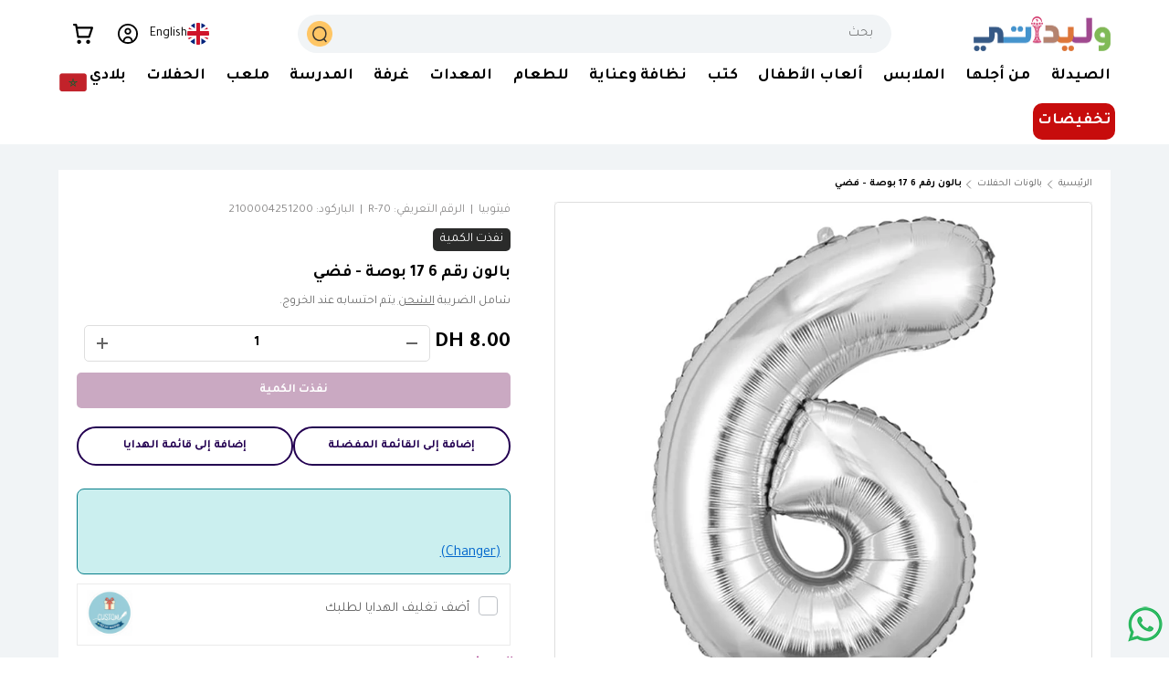

--- FILE ---
content_type: text/html; charset=utf-8
request_url: https://wlidaty.com/ar/products/ballon-numero-6-17-argente
body_size: 69264
content:
<!doctype html>
<html class="no-js" lang="ar" dir="rtl">
<head>


  <link href="https://fonts.googleapis.com/css2?family=Tajawal:wght@400;500;600;700;800;900&display=swap" rel="stylesheet">
  <style>
    html[lang="ar"] {
      --navigation-font-family: 'Tajawal', sans-serif;
      --heading-font-family: 'Tajawal', sans-serif;
      --body-font-family: 'Tajawal', sans-serif;
    }
    html[lang="ar"] body,
    html[lang="ar"] * {
      font-family: 'Tajawal', sans-serif !important;
    }
  </style>

<meta charset="utf-8">
<meta name="viewport" content="width=device-width,initial-scale=1">
<meta name="robots" content="max-image-preview:large">

<link rel="canonical" href="https://wlidaty.com/ar/products/ballon-numero-6-17-argente"><link rel="icon" type="image/x-icon" href="https://wlidaty.com/cdn/shop/files/favicon.ico" />
  <link rel="icon" href="//wlidaty.com/cdn/shop/files/favicon.jpg?crop=center&height=48&v=1736440661&width=48" type="image/jpg">
  <link rel="apple-touch-icon" href="//wlidaty.com/cdn/shop/files/favicon.jpg?crop=center&height=180&v=1736440661&width=180"><title>بالون رقم 6 17 بوصة - فضي | وليداتي المغرب - الموقع الأول للتسوق العائلي: ملابس، ألعاب أطفال، مستلزمات الرضع، عيد الأم، هدايا، بطاقات الهدايا، منتجات الصيدلية، بارافارماسي والصحة</title>
<meta name="description" content="بالون فويل مقاس 17 بوصة، بالون مجموعة مستلزمات الحفلات . تسوق بثقة على وليداتي واستفد من أفضل جودة، وخصومات سنوية، وعروض خاصة حصرية، وصفقات رائعة، وخدمة عملاء مخصصة، وتوصيل سريع وأسعار منخفضة مضمونة على مدار العام. انضم إلى برنامج الولاء الخاص بنا لتجميع مزايا مع كل طلب.">
<meta name="google-site-verification" content="Qf0zuyDy0RqKR8RoDpjwJsllbEeDffzvREmpvWIo1aM" /><meta property="og:site_name" content="Wlidaty">
<meta property="og:url" content="https://wlidaty.com/ar/products/ballon-numero-6-17-argente">
<meta property="og:title" content="بالون رقم 6 17 بوصة - فضي">
<meta property="og:type" content="product">
<meta property="og:description" content="بالون فويل مقاس 17 بوصة، بالون مجموعة مستلزمات الحفلات ."><meta property="og:image" content="http://wlidaty.com/cdn/shop/files/289_6333b7fc-2568-4f38-8b1c-82b60e358ab9.jpg?crop=center&height=1200&v=1686559727&width=1200">
  <meta property="og:image:secure_url" content="https://wlidaty.com/cdn/shop/files/289_6333b7fc-2568-4f38-8b1c-82b60e358ab9.jpg?crop=center&height=1200&v=1686559727&width=1200">
  <meta property="og:image:width" content="800">
  <meta property="og:image:height" content="1000"><meta property="og:price:amount" content="8.00">
  <meta property="og:price:currency" content="MAD"><meta name="twitter:site" content="@wlidatycom"><meta name="twitter:card" content="summary_large_image">
<meta name="twitter:title" content="بالون رقم 6 17 بوصة - فضي">
<meta name="twitter:description" content="بالون فويل مقاس 17 بوصة، بالون مجموعة مستلزمات الحفلات ."><style data-shopify>
@font-face {
  font-family: "Plus Jakarta Sans";
  font-weight: 400;
  font-style: normal;
  font-display: swap;
  src: url("//wlidaty.com/cdn/fonts/plus_jakarta_sans/plusjakartasans_n4.d80b0f185669787ac4b44bf52c1a511eaaf37245.woff2") format("woff2"),
       url("//wlidaty.com/cdn/fonts/plus_jakarta_sans/plusjakartasans_n4.4d079d103b5ee647346f5effc3692759629e07c9.woff") format("woff");
}
@font-face {
  font-family: "Plus Jakarta Sans";
  font-weight: 700;
  font-style: normal;
  font-display: swap;
  src: url("//wlidaty.com/cdn/fonts/plus_jakarta_sans/plusjakartasans_n7.0fa457c7659036d61c299855f2665d487764b03d.woff2") format("woff2"),
       url("//wlidaty.com/cdn/fonts/plus_jakarta_sans/plusjakartasans_n7.aabce96b748f15f4219f7ccb58445c02f20c7ea7.woff") format("woff");
}
@font-face {
  font-family: "Plus Jakarta Sans";
  font-weight: 400;
  font-style: italic;
  font-display: swap;
  src: url("//wlidaty.com/cdn/fonts/plus_jakarta_sans/plusjakartasans_i4.c6dbba2f9689ea7d14727f19e62be404de792e1f.woff2") format("woff2"),
       url("//wlidaty.com/cdn/fonts/plus_jakarta_sans/plusjakartasans_i4.3525555c8861fa83992736778d5ba07d2bf40826.woff") format("woff");
}
@font-face {
  font-family: "Plus Jakarta Sans";
  font-weight: 700;
  font-style: italic;
  font-display: swap;
  src: url("//wlidaty.com/cdn/fonts/plus_jakarta_sans/plusjakartasans_i7.b76bf83e39a192fa9b337a7676a53552236df177.woff2") format("woff2"),
       url("//wlidaty.com/cdn/fonts/plus_jakarta_sans/plusjakartasans_i7.2c5187107fccd60382469c44f430512785075ccc.woff") format("woff");
}
@font-face {
  font-family: "Plus Jakarta Sans";
  font-weight: 400;
  font-style: normal;
  font-display: swap;
  src: url("//wlidaty.com/cdn/fonts/plus_jakarta_sans/plusjakartasans_n4.d80b0f185669787ac4b44bf52c1a511eaaf37245.woff2") format("woff2"),
       url("//wlidaty.com/cdn/fonts/plus_jakarta_sans/plusjakartasans_n4.4d079d103b5ee647346f5effc3692759629e07c9.woff") format("woff");
}
@font-face {
  font-family: "Plus Jakarta Sans";
  font-weight: 400;
  font-style: normal;
  font-display: swap;
  src: url("//wlidaty.com/cdn/fonts/plus_jakarta_sans/plusjakartasans_n4.d80b0f185669787ac4b44bf52c1a511eaaf37245.woff2") format("woff2"),
       url("//wlidaty.com/cdn/fonts/plus_jakarta_sans/plusjakartasans_n4.4d079d103b5ee647346f5effc3692759629e07c9.woff") format("woff");
}
:root {
      --bg-color: 255 255 255 / 1.0;
      --bg-color-og: 255 255 255 / 1.0;
      --heading-color: 0 0 0;
      --text-color: 101 101 101;
      --text-color-og: 101 101 101;
      --scrollbar-color: 101 101 101;
      --link-color: 101 101 101;
      --link-color-og: 101 101 101;
      --star-color: 255 159 28;--swatch-border-color-default: 224 224 224;
        --swatch-border-color-active: 178 178 178;
        --swatch-card-size: 24px;
        --swatch-variant-picker-size: 64px;--color-scheme-1-bg: 244 244 244 / 1.0;
      --color-scheme-1-grad: linear-gradient(180deg, rgba(244, 244, 244, 1), rgba(244, 244, 244, 1) 100%);
      --color-scheme-1-heading: 0 0 0;
      --color-scheme-1-text: 101 101 101;
      --color-scheme-1-btn-bg: 255 88 13;
      --color-scheme-1-btn-text: 255 255 255;
      --color-scheme-1-btn-bg-hover: 255 124 64;--color-scheme-2-bg: 167 202 100 / 1.0;
      --color-scheme-2-grad: linear-gradient(281deg, rgba(167, 202, 100, 1) 8%, rgba(159, 209, 65, 1) 56%, rgba(167, 202, 100, 1) 92%);
      --color-scheme-2-heading: 255 88 13;
      --color-scheme-2-text: 255 255 255;
      --color-scheme-2-btn-bg: 255 88 13;
      --color-scheme-2-btn-text: 255 255 255;
      --color-scheme-2-btn-bg-hover: 255 124 64;--color-scheme-3-bg: 255 88 13 / 1.0;
      --color-scheme-3-grad: linear-gradient(46deg, rgba(234, 73, 0, 1) 8%, rgba(234, 73, 0, 1) 32%, rgba(255, 88, 13, 0.88) 92%);
      --color-scheme-3-heading: 255 255 255;
      --color-scheme-3-text: 255 255 255;
      --color-scheme-3-btn-bg: 124 41 103;
      --color-scheme-3-btn-text: 255 255 255;
      --color-scheme-3-btn-bg-hover: 154 78 135;
      --drawer-bg-color: 255 255 255 / 1.0;
      --drawer-text-color: 42 43 42;
      --panel-bg-color: 244 244 244 / 1.0;
      --panel-heading-color: 0 0 0;
      --panel-text-color: 101 101 101;
      --in-stock-text-color: 44 126 63;
      --low-stock-text-color: 210 134 26;
      --very-low-stock-text-color: 180 12 28;
      --no-stock-text-color: 119 119 119;
      --no-stock-backordered-text-color: 119 119 119;
      --error-bg-color: 252 237 238;
      --error-text-color: 180 12 28;
      --success-bg-color: 232 246 234;
      --success-text-color: 44 126 63;
      --info-bg-color: 228 237 250;
      --info-text-color: 26 102 210;
      --heading-font-family: "Plus Jakarta Sans", sans-serif;
      --heading-font-style: normal;
      --heading-font-weight: 400;
      --heading-scale-start: 2;
      --navigation-font-family: "Plus Jakarta Sans", sans-serif;
      --navigation-font-style: normal;
      --navigation-font-weight: 400;
      --heading-text-transform: uppercase;
--subheading-text-transform: none;
      --body-font-family: "Plus Jakarta Sans", sans-serif;
      --body-font-style: normal;
      --body-font-weight: 400;
      --body-font-size: 15;
      --section-gap: 48;
      --heading-gap: calc(8 * var(--space-unit));--grid-column-gap: 20px;--btn-bg-color: 109 44 201;
      --btn-bg-hover-color: 139 88 212;
      --btn-text-color: 255 255 255;
      --btn-bg-color-og: 109 44 201;
      --btn-text-color-og: 255 255 255;
      --btn-alt-bg-color: 255 255 255;
      --btn-alt-bg-alpha: 1.0;
      --btn-alt-text-color: 35 0 81;
      --btn-border-width: 2px;
      --btn-padding-y: 12px;
      
      --btn-border-radius: 28px;
      
      --btn-lg-border-radius: 50%;
      --btn-icon-border-radius: 50%;
      --input-with-btn-inner-radius: var(--btn-border-radius);
      --input-bg-color: 255 255 255 / 1.0;
      --input-text-color: 101 101 101;
      --input-border-width: 2px;
      --input-border-radius: 26px;
      --textarea-border-radius: 12px;
      --input-border-radius: 28px;
      --input-lg-border-radius: 34px;
      --input-bg-color-diff-3: #f7f7f7;
      --input-bg-color-diff-6: #f0f0f0;
      --modal-border-radius: 16px;
      --modal-overlay-color: 0 0 0;
      --modal-overlay-opacity: 0.4;
      --drawer-border-radius: 16px;
      --overlay-border-radius: 0px;--custom-label-bg-color: 13 44 84;
      --custom-label-text-color: 255 255 255;--sale-label-bg-color: 199 12 12;
      --sale-label-text-color: 255 255 255;--sold-out-label-bg-color: 42 43 42;
      --sold-out-label-text-color: 255 255 255;--new-label-bg-color: 127 184 0;
      --new-label-text-color: 255 255 255;--preorder-label-bg-color: 0 166 237;
      --preorder-label-text-color: 255 255 255;
      --page-width: 1260px;
      --gutter-sm: 20px;
      --gutter-md: 32px;
      --gutter-lg: 64px;
      --payment-terms-bg-color: #ffffff;
      --coll-card-bg-color: #F9F9F9;
      --coll-card-border-color: #ffffff;--card-bg-color: #ffffff;
      --card-text-color: 38 38 43;
      --card-border-color: #f2f2f2;
        
          --aos-animate-duration: 0.6s;
        
        
          --aos-min-width: 0;
        
      
      --reading-width: 48em;
    }
    @media (max-width: 769px) {
      :root {
        --reading-width: 36em;
      }
    }
  </style>
  <link rel="preload" href="//wlidaty.com/cdn/shop/t/161/assets/main.css?v=143190458338417558121767974236" as="style" onload="this.onload=null;this.rel='stylesheet'">
  <noscript><link rel="stylesheet" href="//wlidaty.com/cdn/shop/t/161/assets/main.css?v=143190458338417558121767974236"></noscript>

  <script src="//wlidaty.com/cdn/shop/t/161/assets/main.js?v=15196979400931759961765463746" defer="defer"></script>
  
  


<script>window.performance && window.performance.mark && window.performance.mark('shopify.content_for_header.start');</script><meta name="google-site-verification" content="G7Xi9h13j6Q9N5ezjB9l6v5ZFMy2FHPCnpZO2X7JH9k">
<meta name="facebook-domain-verification" content="q4ombrji4ayv3qzs8zk4mw4r5tstfm">
<meta name="facebook-domain-verification" content="esdmy9per5cn5f9x4iwlcll36sjmqr">
<meta id="shopify-digital-wallet" name="shopify-digital-wallet" content="/40214134952/digital_wallets/dialog">
<link rel="alternate" hreflang="x-default" href="https://wlidaty.com/products/ballon-numero-6-17-argente">
<link rel="alternate" hreflang="fr" href="https://wlidaty.com/products/ballon-numero-6-17-argente">
<link rel="alternate" hreflang="en" href="https://wlidaty.com/en/products/ballon-numero-6-17-argente">
<link rel="alternate" hreflang="ar" href="https://wlidaty.com/ar/products/ballon-numero-6-17-argente">
<link rel="alternate" hreflang="es" href="https://wlidaty.com/es/products/ballon-numero-6-17-argente">
<link rel="alternate" type="application/json+oembed" href="https://wlidaty.com/ar/products/ballon-numero-6-17-argente.oembed">
<script async="async" src="/checkouts/internal/preloads.js?locale=ar-MA"></script>
<script id="shopify-features" type="application/json">{"accessToken":"7d3c6509eac5c06910af9250391f2e7a","betas":["rich-media-storefront-analytics"],"domain":"wlidaty.com","predictiveSearch":true,"shopId":40214134952,"locale":"ar"}</script>
<script>var Shopify = Shopify || {};
Shopify.shop = "wlidaty.myshopify.com";
Shopify.locale = "ar";
Shopify.currency = {"active":"MAD","rate":"1.0"};
Shopify.country = "MA";
Shopify.theme = {"name":"Wlidaty - Live 11122025","id":155805712635,"schema_name":"Enterprise","schema_version":"1.4.2","theme_store_id":1657,"role":"main"};
Shopify.theme.handle = "null";
Shopify.theme.style = {"id":null,"handle":null};
Shopify.cdnHost = "wlidaty.com/cdn";
Shopify.routes = Shopify.routes || {};
Shopify.routes.root = "/ar/";</script>
<script type="module">!function(o){(o.Shopify=o.Shopify||{}).modules=!0}(window);</script>
<script>!function(o){function n(){var o=[];function n(){o.push(Array.prototype.slice.apply(arguments))}return n.q=o,n}var t=o.Shopify=o.Shopify||{};t.loadFeatures=n(),t.autoloadFeatures=n()}(window);</script>
<script id="shop-js-analytics" type="application/json">{"pageType":"product"}</script>
<script defer="defer" async type="module" src="//wlidaty.com/cdn/shopifycloud/shop-js/modules/v2/client.init-shop-cart-sync_C5BV16lS.en.esm.js"></script>
<script defer="defer" async type="module" src="//wlidaty.com/cdn/shopifycloud/shop-js/modules/v2/chunk.common_CygWptCX.esm.js"></script>
<script type="module">
  await import("//wlidaty.com/cdn/shopifycloud/shop-js/modules/v2/client.init-shop-cart-sync_C5BV16lS.en.esm.js");
await import("//wlidaty.com/cdn/shopifycloud/shop-js/modules/v2/chunk.common_CygWptCX.esm.js");

  window.Shopify.SignInWithShop?.initShopCartSync?.({"fedCMEnabled":true,"windoidEnabled":true});

</script>
<script>(function() {
  var isLoaded = false;
  function asyncLoad() {
    if (isLoaded) return;
    isLoaded = true;
    var urls = ["https:\/\/wrapin.prezenapps.com\/public\/js\/load-wrapin-v5-app.js?shop=wlidaty.myshopify.com","https:\/\/wlidaty.unoqo.app\/assets\/gift.js?shop=wlidaty.myshopify.com","https:\/\/omnisnippet1.com\/platforms\/shopify.js?source=scriptTag\u0026v=2025-05-14T11\u0026shop=wlidaty.myshopify.com"];
    for (var i = 0; i < urls.length; i++) {
      var s = document.createElement('script');
      s.type = 'text/javascript';
      s.async = true;
      s.src = urls[i];
      var x = document.getElementsByTagName('script')[0];
      x.parentNode.insertBefore(s, x);
    }
  };
  if(window.attachEvent) {
    window.attachEvent('onload', asyncLoad);
  } else {
    window.addEventListener('load', asyncLoad, false);
  }
})();</script>
<script id="__st">var __st={"a":40214134952,"offset":3600,"reqid":"4c548649-1b69-4043-a940-16d15ce946d9-1768660143","pageurl":"wlidaty.com\/ar\/products\/ballon-numero-6-17-argente","u":"b0b0d7ec7dbc","p":"product","rtyp":"product","rid":8123297300731};</script>
<script>window.ShopifyPaypalV4VisibilityTracking = true;</script>
<script id="captcha-bootstrap">!function(){'use strict';const t='contact',e='account',n='new_comment',o=[[t,t],['blogs',n],['comments',n],[t,'customer']],c=[[e,'customer_login'],[e,'guest_login'],[e,'recover_customer_password'],[e,'create_customer']],r=t=>t.map((([t,e])=>`form[action*='/${t}']:not([data-nocaptcha='true']) input[name='form_type'][value='${e}']`)).join(','),a=t=>()=>t?[...document.querySelectorAll(t)].map((t=>t.form)):[];function s(){const t=[...o],e=r(t);return a(e)}const i='password',u='form_key',d=['recaptcha-v3-token','g-recaptcha-response','h-captcha-response',i],f=()=>{try{return window.sessionStorage}catch{return}},m='__shopify_v',_=t=>t.elements[u];function p(t,e,n=!1){try{const o=window.sessionStorage,c=JSON.parse(o.getItem(e)),{data:r}=function(t){const{data:e,action:n}=t;return t[m]||n?{data:e,action:n}:{data:t,action:n}}(c);for(const[e,n]of Object.entries(r))t.elements[e]&&(t.elements[e].value=n);n&&o.removeItem(e)}catch(o){console.error('form repopulation failed',{error:o})}}const l='form_type',E='cptcha';function T(t){t.dataset[E]=!0}const w=window,h=w.document,L='Shopify',v='ce_forms',y='captcha';let A=!1;((t,e)=>{const n=(g='f06e6c50-85a8-45c8-87d0-21a2b65856fe',I='https://cdn.shopify.com/shopifycloud/storefront-forms-hcaptcha/ce_storefront_forms_captcha_hcaptcha.v1.5.2.iife.js',D={infoText:'Protégé par hCaptcha',privacyText:'Confidentialité',termsText:'Conditions'},(t,e,n)=>{const o=w[L][v],c=o.bindForm;if(c)return c(t,g,e,D).then(n);var r;o.q.push([[t,g,e,D],n]),r=I,A||(h.body.append(Object.assign(h.createElement('script'),{id:'captcha-provider',async:!0,src:r})),A=!0)});var g,I,D;w[L]=w[L]||{},w[L][v]=w[L][v]||{},w[L][v].q=[],w[L][y]=w[L][y]||{},w[L][y].protect=function(t,e){n(t,void 0,e),T(t)},Object.freeze(w[L][y]),function(t,e,n,w,h,L){const[v,y,A,g]=function(t,e,n){const i=e?o:[],u=t?c:[],d=[...i,...u],f=r(d),m=r(i),_=r(d.filter((([t,e])=>n.includes(e))));return[a(f),a(m),a(_),s()]}(w,h,L),I=t=>{const e=t.target;return e instanceof HTMLFormElement?e:e&&e.form},D=t=>v().includes(t);t.addEventListener('submit',(t=>{const e=I(t);if(!e)return;const n=D(e)&&!e.dataset.hcaptchaBound&&!e.dataset.recaptchaBound,o=_(e),c=g().includes(e)&&(!o||!o.value);(n||c)&&t.preventDefault(),c&&!n&&(function(t){try{if(!f())return;!function(t){const e=f();if(!e)return;const n=_(t);if(!n)return;const o=n.value;o&&e.removeItem(o)}(t);const e=Array.from(Array(32),(()=>Math.random().toString(36)[2])).join('');!function(t,e){_(t)||t.append(Object.assign(document.createElement('input'),{type:'hidden',name:u})),t.elements[u].value=e}(t,e),function(t,e){const n=f();if(!n)return;const o=[...t.querySelectorAll(`input[type='${i}']`)].map((({name:t})=>t)),c=[...d,...o],r={};for(const[a,s]of new FormData(t).entries())c.includes(a)||(r[a]=s);n.setItem(e,JSON.stringify({[m]:1,action:t.action,data:r}))}(t,e)}catch(e){console.error('failed to persist form',e)}}(e),e.submit())}));const S=(t,e)=>{t&&!t.dataset[E]&&(n(t,e.some((e=>e===t))),T(t))};for(const o of['focusin','change'])t.addEventListener(o,(t=>{const e=I(t);D(e)&&S(e,y())}));const B=e.get('form_key'),M=e.get(l),P=B&&M;t.addEventListener('DOMContentLoaded',(()=>{const t=y();if(P)for(const e of t)e.elements[l].value===M&&p(e,B);[...new Set([...A(),...v().filter((t=>'true'===t.dataset.shopifyCaptcha))])].forEach((e=>S(e,t)))}))}(h,new URLSearchParams(w.location.search),n,t,e,['guest_login'])})(!0,!0)}();</script>
<script integrity="sha256-4kQ18oKyAcykRKYeNunJcIwy7WH5gtpwJnB7kiuLZ1E=" data-source-attribution="shopify.loadfeatures" defer="defer" src="//wlidaty.com/cdn/shopifycloud/storefront/assets/storefront/load_feature-a0a9edcb.js" crossorigin="anonymous"></script>
<script data-source-attribution="shopify.dynamic_checkout.dynamic.init">var Shopify=Shopify||{};Shopify.PaymentButton=Shopify.PaymentButton||{isStorefrontPortableWallets:!0,init:function(){window.Shopify.PaymentButton.init=function(){};var t=document.createElement("script");t.src="https://wlidaty.com/cdn/shopifycloud/portable-wallets/latest/portable-wallets.ar.js",t.type="module",document.head.appendChild(t)}};
</script>
<script data-source-attribution="shopify.dynamic_checkout.buyer_consent">
  function portableWalletsHideBuyerConsent(e){var t=document.getElementById("shopify-buyer-consent"),n=document.getElementById("shopify-subscription-policy-button");t&&n&&(t.classList.add("hidden"),t.setAttribute("aria-hidden","true"),n.removeEventListener("click",e))}function portableWalletsShowBuyerConsent(e){var t=document.getElementById("shopify-buyer-consent"),n=document.getElementById("shopify-subscription-policy-button");t&&n&&(t.classList.remove("hidden"),t.removeAttribute("aria-hidden"),n.addEventListener("click",e))}window.Shopify?.PaymentButton&&(window.Shopify.PaymentButton.hideBuyerConsent=portableWalletsHideBuyerConsent,window.Shopify.PaymentButton.showBuyerConsent=portableWalletsShowBuyerConsent);
</script>
<script data-source-attribution="shopify.dynamic_checkout.cart.bootstrap">document.addEventListener("DOMContentLoaded",(function(){function t(){return document.querySelector("shopify-accelerated-checkout-cart, shopify-accelerated-checkout")}if(t())Shopify.PaymentButton.init();else{new MutationObserver((function(e,n){t()&&(Shopify.PaymentButton.init(),n.disconnect())})).observe(document.body,{childList:!0,subtree:!0})}}));
</script>
<script id="sections-script" data-sections="header" defer="defer" src="//wlidaty.com/cdn/shop/t/161/compiled_assets/scripts.js?v=110313"></script>
<script>window.performance && window.performance.mark && window.performance.mark('shopify.content_for_header.end');</script>

  <script>document.documentElement.className = document.documentElement.className.replace('no-js', 'js');</script><!-- CC Custom Head Start --><!-- CC Custom Head End -->



<link href="//wlidaty.com/cdn/shop/t/161/assets/featured-collection.css?v=64892234005846914921765463738" rel="stylesheet" type="text/css" media="all" />
  <link href="//wlidaty.com/cdn/shop/t/161/assets/product.css?v=137317464126414734231765463763" rel="stylesheet" type="text/css" media="all" />

<link rel="stylesheet" href="//wlidaty.com/cdn/shop/t/161/assets/quick-add.css?v=65988701598420848001765463765" media="print" onload="this.media='all'">
  <script src="//wlidaty.com/cdn/shop/t/161/assets/quick-add.js?v=51199992971974147511765463766" defer="defer"></script>
  <script src="//wlidaty.com/cdn/shop/t/161/assets/variant-picker.js?v=183506490511134406591765463791" defer="defer"></script>
  <script src="//wlidaty.com/cdn/shop/t/161/assets/product-form.js?v=66002433589796520141765463759" defer="defer"></script>
  <script src="//wlidaty.com/cdn/shop/t/161/assets/custom-select.js?v=147432982730571550041765463728" defer="defer"></script><!-- BEGIN app block: shopify://apps/swatch-king/blocks/variant-swatch-king/0850b1e4-ba30-4a0d-a8f4-f9a939276d7d -->


















































  <script>
    window.vsk_data = function(){
      return {
        "block_collection_settings": {"alignment":"left","enable":true,"swatch_location":"After image","switch_on_hover":true,"preselect_variant":false,"current_template":"product"},
        "currency": "MAD",
        "currency_symbol": "د.م.",
        "primary_locale": "fr",
        "localized_string": {},
        "app_setting_styles": {"products_swatch_presentation":{"slide_left_button_svg":"","slide_right_button_svg":""},"collections_swatch_presentation":{"minified":false,"minified_products":false,"minified_template":"+{count}","slide_left_button_svg":"","minified_display_count":[3,6],"slide_right_button_svg":""}},
        "app_setting": {"display_logs":false,"default_preset":9975,"pre_hide_strategy":"hide-all-theme-selectors","swatch_url_source":"cdn","product_data_source":"storefront","data_url_source":"lambda_with_cdn","new_script":true},
        "app_setting_config": {"app_execution_strategy":"all","collections_options_disabled":null,"default_swatch_image":"","do_not_select_an_option":{"text":"Choisissez {{ option_name }}","status":true,"control_add_to_cart":true,"allow_virtual_trigger":true,"make_a_selection_text":"Choisissez {{ option_name }}","auto_select_options_list":[]},"history_free_group_navigation":false,"notranslate":false,"products_options_disabled":null,"size_chart":{"type":"theme","labels":"size,sizes,taille,größe,tamanho,tamaño,koko,サイズ","position":"right","size_chart_app":"","size_chart_app_css":"","size_chart_app_selector":""},"session_storage_timeout_seconds":60,"enable_swatch":{"cart":{"enable_on_cart_product_grid":true,"enable_on_cart_featured_product":true},"home":{"enable_on_home_product_grid":false,"enable_on_home_featured_product":false},"pages":{"enable_on_custom_product_grid":true,"enable_on_custom_featured_product":true},"article":{"enable_on_article_product_grid":false,"enable_on_article_featured_product":false},"products":{"enable_on_main_product":true,"enable_on_product_grid":true},"collections":{"enable_on_collection_quick_view":false,"enable_on_collection_product_grid":false},"list_collections":{"enable_on_list_collection_quick_view":true,"enable_on_list_collection_product_grid":true}},"product_template":{"group_swatches":true,"variant_swatches":true},"product_batch_size":250,"use_optimized_urls":true,"enable_error_tracking":true,"enable_event_tracking":false,"preset_badge":{"order":[{"name":"sold_out","order":0},{"name":"sale","order":1},{"name":"new","order":2}],"new_badge_text":"NEW","new_badge_color":"#FFFFFF","sale_badge_text":"SALE","sale_badge_color":"#FFFFFF","new_badge_bg_color":"#121212D1","sale_badge_bg_color":"#D91C01D1","sold_out_badge_text":"SOLD OUT","sold_out_badge_color":"#FFFFFF","new_show_when_all_same":false,"sale_show_when_all_same":false,"sold_out_badge_bg_color":"#BBBBBBD1","new_product_max_duration":90,"sold_out_show_when_all_same":false,"min_price_diff_for_sale_badge":5}},
        "theme_settings_map": {"148801454331":127450,"148606812411":127450,"150233678075":127450,"150021898491":127450,"154016579835":127450,"155107885307":127450,"153997541627":127450,"145311957243":127450,"152408916219":127450,"138929963259":34333,"139926077691":34333,"140941721851":127450,"155970961659":127450,"142464286971":127450,"154281181435":127450,"155805712635":127450,"155555463419":127450,"155272675579":127450,"153608880379":127450},
        "theme_settings": {"127450":{"id":127450,"configurations":{"products":{"theme_type":"dawn","swatch_root":{"position":"before","selector":"variant-picker, [id=\"variants\"]","groups_selector":"","section_selector":".cc-product-features, .product.js-product","secondary_position":"","secondary_selector":"","use_section_as_root":true},"option_selectors":"variant-picker input, variant-picker custom-select","selectors_to_hide":["variant-picker"],"json_data_selector":"","add_to_cart_selector":"[name=\"add\"]","custom_button_params":{"data":[{"value_attribute":"data-value","option_attribute":"data-name"}],"selected_selector":".active"},"option_index_attributes":["data-index","data-option-position","data-object","data-product-option","data-option-index","name"],"add_to_cart_text_selector":"[name=\"add\"]\u003espan","selectors_to_hide_override":"","add_to_cart_enabled_classes":"","add_to_cart_disabled_classes":""},"collections":{"grid_updates":[{"name":"Sale","template":"\u003cspan class=\"product-label product-label--sale\" {{display_on_sale}} {{display_on_available}}\u003e\n\u003csvg class=\"icon icon--price_tag\" width=\"14\" height=\"14\" viewBox=\"0 0 16 16\" aria-hidden=\"true\" focusable=\"false\" role=\"presentation\"\u003e\u003cpath fill=\"currentColor\" d=\"M7.59 1.34a1 1 0 01.7-.29h5.66a1 1 0 011 1v5.66a1 1 0 01-.3.7L7.6 15.5a1 1 0 01-1.42 0L.52 9.83a1 1 0 010-1.42l7.07-7.07zm6.36 6.37l-7.07 7.07-5.66-5.66L8.3 2.05h5.66v5.66z\" fill-rule=\"evenodd\"\u003e\u003c\/path\u003e\n\u003cpath fill=\"currentColor\" d=\"M9.7 6.3a1 1 0 101.42-1.42 1 1 0 00-1.41 1.41zM9 7a2 2 0 102.83-2.83A2 2 0 009 7z\" fill-rule=\"evenodd\"\u003e\u003c\/path\u003e\u003c\/svg\u003e\nUp to {{percentage_difference}}% off\n\n\u003c\/span\u003e","display_position":"replace","display_selector":".product-label-wrapper","element_selector":""},{"name":"Sold out","template":"\u003cspan class=\"product-label product-label--sold-out\" {{display_on_sold_out}}\u003eSold out\u003c\/span\u003e","display_position":"replace","display_selector":".product-label-wrapper","element_selector":""},{"name":"price","template":"\u003cstrong class=\"price__current\"\u003e{{price_with_format}}\u003c\/strong\u003e\n\u003cs class=\"price__was\" {{display_on_sale}}\u003e{{compare_at_price_with_format}}\u003c\/s\u003e","display_position":"replace","display_selector":".price__default","element_selector":""}],"data_selectors":{"url":"a","title":".card__title","attributes":[],"form_input":"[name=\"id\"]","featured_image":"img.card__main-image:not([hidden])","secondary_image":"img.card__hover-image"},"attribute_updates":[{"selector":null,"template":null,"attribute":null}],"selectors_to_hide":[".card__swatches"],"json_data_selector":"[sa-swatch-json]","swatch_root_selector":"product-card","swatch_display_options":[{"label":"After image","position":"top","selector":".card__info"},{"label":"After title","position":"after","selector":".card__title"},{"label":"After price","position":"after","selector":"div.price"}]}},"settings":{"products":{"handleize":false,"init_deferred":false,"label_split_symbol":"-","size_chart_selector":"","persist_group_variant":true,"hide_single_value_option":"none"},"collections":{"layer_index":12,"display_label":false,"continuous_lookup":3000,"json_data_from_api":true,"label_split_symbol":"-","price_trailing_zeroes":false,"hide_single_value_option":"none"}},"custom_scripts":[],"custom_css":"","theme_store_ids":[1657],"schema_theme_names":["Enterprise"],"pre_hide_css_code":null},"127450":{"id":127450,"configurations":{"products":{"theme_type":"dawn","swatch_root":{"position":"before","selector":"variant-picker, [id=\"variants\"]","groups_selector":"","section_selector":".cc-product-features, .product.js-product","secondary_position":"","secondary_selector":"","use_section_as_root":true},"option_selectors":"variant-picker input, variant-picker custom-select","selectors_to_hide":["variant-picker"],"json_data_selector":"","add_to_cart_selector":"[name=\"add\"]","custom_button_params":{"data":[{"value_attribute":"data-value","option_attribute":"data-name"}],"selected_selector":".active"},"option_index_attributes":["data-index","data-option-position","data-object","data-product-option","data-option-index","name"],"add_to_cart_text_selector":"[name=\"add\"]\u003espan","selectors_to_hide_override":"","add_to_cart_enabled_classes":"","add_to_cart_disabled_classes":""},"collections":{"grid_updates":[{"name":"Sale","template":"\u003cspan class=\"product-label product-label--sale\" {{display_on_sale}} {{display_on_available}}\u003e\n\u003csvg class=\"icon icon--price_tag\" width=\"14\" height=\"14\" viewBox=\"0 0 16 16\" aria-hidden=\"true\" focusable=\"false\" role=\"presentation\"\u003e\u003cpath fill=\"currentColor\" d=\"M7.59 1.34a1 1 0 01.7-.29h5.66a1 1 0 011 1v5.66a1 1 0 01-.3.7L7.6 15.5a1 1 0 01-1.42 0L.52 9.83a1 1 0 010-1.42l7.07-7.07zm6.36 6.37l-7.07 7.07-5.66-5.66L8.3 2.05h5.66v5.66z\" fill-rule=\"evenodd\"\u003e\u003c\/path\u003e\n\u003cpath fill=\"currentColor\" d=\"M9.7 6.3a1 1 0 101.42-1.42 1 1 0 00-1.41 1.41zM9 7a2 2 0 102.83-2.83A2 2 0 009 7z\" fill-rule=\"evenodd\"\u003e\u003c\/path\u003e\u003c\/svg\u003e\nUp to {{percentage_difference}}% off\n\n\u003c\/span\u003e","display_position":"replace","display_selector":".product-label-wrapper","element_selector":""},{"name":"Sold out","template":"\u003cspan class=\"product-label product-label--sold-out\" {{display_on_sold_out}}\u003eSold out\u003c\/span\u003e","display_position":"replace","display_selector":".product-label-wrapper","element_selector":""},{"name":"price","template":"\u003cstrong class=\"price__current\"\u003e{{price_with_format}}\u003c\/strong\u003e\n\u003cs class=\"price__was\" {{display_on_sale}}\u003e{{compare_at_price_with_format}}\u003c\/s\u003e","display_position":"replace","display_selector":".price__default","element_selector":""}],"data_selectors":{"url":"a","title":".card__title","attributes":[],"form_input":"[name=\"id\"]","featured_image":"img.card__main-image:not([hidden])","secondary_image":"img.card__hover-image"},"attribute_updates":[{"selector":null,"template":null,"attribute":null}],"selectors_to_hide":[".card__swatches"],"json_data_selector":"[sa-swatch-json]","swatch_root_selector":"product-card","swatch_display_options":[{"label":"After image","position":"top","selector":".card__info"},{"label":"After title","position":"after","selector":".card__title"},{"label":"After price","position":"after","selector":"div.price"}]}},"settings":{"products":{"handleize":false,"init_deferred":false,"label_split_symbol":"-","size_chart_selector":"","persist_group_variant":true,"hide_single_value_option":"none"},"collections":{"layer_index":12,"display_label":false,"continuous_lookup":3000,"json_data_from_api":true,"label_split_symbol":"-","price_trailing_zeroes":false,"hide_single_value_option":"none"}},"custom_scripts":[],"custom_css":"","theme_store_ids":[1657],"schema_theme_names":["Enterprise"],"pre_hide_css_code":null},"127450":{"id":127450,"configurations":{"products":{"theme_type":"dawn","swatch_root":{"position":"before","selector":"variant-picker, [id=\"variants\"]","groups_selector":"","section_selector":".cc-product-features, .product.js-product","secondary_position":"","secondary_selector":"","use_section_as_root":true},"option_selectors":"variant-picker input, variant-picker custom-select","selectors_to_hide":["variant-picker"],"json_data_selector":"","add_to_cart_selector":"[name=\"add\"]","custom_button_params":{"data":[{"value_attribute":"data-value","option_attribute":"data-name"}],"selected_selector":".active"},"option_index_attributes":["data-index","data-option-position","data-object","data-product-option","data-option-index","name"],"add_to_cart_text_selector":"[name=\"add\"]\u003espan","selectors_to_hide_override":"","add_to_cart_enabled_classes":"","add_to_cart_disabled_classes":""},"collections":{"grid_updates":[{"name":"Sale","template":"\u003cspan class=\"product-label product-label--sale\" {{display_on_sale}} {{display_on_available}}\u003e\n\u003csvg class=\"icon icon--price_tag\" width=\"14\" height=\"14\" viewBox=\"0 0 16 16\" aria-hidden=\"true\" focusable=\"false\" role=\"presentation\"\u003e\u003cpath fill=\"currentColor\" d=\"M7.59 1.34a1 1 0 01.7-.29h5.66a1 1 0 011 1v5.66a1 1 0 01-.3.7L7.6 15.5a1 1 0 01-1.42 0L.52 9.83a1 1 0 010-1.42l7.07-7.07zm6.36 6.37l-7.07 7.07-5.66-5.66L8.3 2.05h5.66v5.66z\" fill-rule=\"evenodd\"\u003e\u003c\/path\u003e\n\u003cpath fill=\"currentColor\" d=\"M9.7 6.3a1 1 0 101.42-1.42 1 1 0 00-1.41 1.41zM9 7a2 2 0 102.83-2.83A2 2 0 009 7z\" fill-rule=\"evenodd\"\u003e\u003c\/path\u003e\u003c\/svg\u003e\nUp to {{percentage_difference}}% off\n\n\u003c\/span\u003e","display_position":"replace","display_selector":".product-label-wrapper","element_selector":""},{"name":"Sold out","template":"\u003cspan class=\"product-label product-label--sold-out\" {{display_on_sold_out}}\u003eSold out\u003c\/span\u003e","display_position":"replace","display_selector":".product-label-wrapper","element_selector":""},{"name":"price","template":"\u003cstrong class=\"price__current\"\u003e{{price_with_format}}\u003c\/strong\u003e\n\u003cs class=\"price__was\" {{display_on_sale}}\u003e{{compare_at_price_with_format}}\u003c\/s\u003e","display_position":"replace","display_selector":".price__default","element_selector":""}],"data_selectors":{"url":"a","title":".card__title","attributes":[],"form_input":"[name=\"id\"]","featured_image":"img.card__main-image:not([hidden])","secondary_image":"img.card__hover-image"},"attribute_updates":[{"selector":null,"template":null,"attribute":null}],"selectors_to_hide":[".card__swatches"],"json_data_selector":"[sa-swatch-json]","swatch_root_selector":"product-card","swatch_display_options":[{"label":"After image","position":"top","selector":".card__info"},{"label":"After title","position":"after","selector":".card__title"},{"label":"After price","position":"after","selector":"div.price"}]}},"settings":{"products":{"handleize":false,"init_deferred":false,"label_split_symbol":"-","size_chart_selector":"","persist_group_variant":true,"hide_single_value_option":"none"},"collections":{"layer_index":12,"display_label":false,"continuous_lookup":3000,"json_data_from_api":true,"label_split_symbol":"-","price_trailing_zeroes":false,"hide_single_value_option":"none"}},"custom_scripts":[],"custom_css":"","theme_store_ids":[1657],"schema_theme_names":["Enterprise"],"pre_hide_css_code":null},"127450":{"id":127450,"configurations":{"products":{"theme_type":"dawn","swatch_root":{"position":"before","selector":"variant-picker, [id=\"variants\"]","groups_selector":"","section_selector":".cc-product-features, .product.js-product","secondary_position":"","secondary_selector":"","use_section_as_root":true},"option_selectors":"variant-picker input, variant-picker custom-select","selectors_to_hide":["variant-picker"],"json_data_selector":"","add_to_cart_selector":"[name=\"add\"]","custom_button_params":{"data":[{"value_attribute":"data-value","option_attribute":"data-name"}],"selected_selector":".active"},"option_index_attributes":["data-index","data-option-position","data-object","data-product-option","data-option-index","name"],"add_to_cart_text_selector":"[name=\"add\"]\u003espan","selectors_to_hide_override":"","add_to_cart_enabled_classes":"","add_to_cart_disabled_classes":""},"collections":{"grid_updates":[{"name":"Sale","template":"\u003cspan class=\"product-label product-label--sale\" {{display_on_sale}} {{display_on_available}}\u003e\n\u003csvg class=\"icon icon--price_tag\" width=\"14\" height=\"14\" viewBox=\"0 0 16 16\" aria-hidden=\"true\" focusable=\"false\" role=\"presentation\"\u003e\u003cpath fill=\"currentColor\" d=\"M7.59 1.34a1 1 0 01.7-.29h5.66a1 1 0 011 1v5.66a1 1 0 01-.3.7L7.6 15.5a1 1 0 01-1.42 0L.52 9.83a1 1 0 010-1.42l7.07-7.07zm6.36 6.37l-7.07 7.07-5.66-5.66L8.3 2.05h5.66v5.66z\" fill-rule=\"evenodd\"\u003e\u003c\/path\u003e\n\u003cpath fill=\"currentColor\" d=\"M9.7 6.3a1 1 0 101.42-1.42 1 1 0 00-1.41 1.41zM9 7a2 2 0 102.83-2.83A2 2 0 009 7z\" fill-rule=\"evenodd\"\u003e\u003c\/path\u003e\u003c\/svg\u003e\nUp to {{percentage_difference}}% off\n\n\u003c\/span\u003e","display_position":"replace","display_selector":".product-label-wrapper","element_selector":""},{"name":"Sold out","template":"\u003cspan class=\"product-label product-label--sold-out\" {{display_on_sold_out}}\u003eSold out\u003c\/span\u003e","display_position":"replace","display_selector":".product-label-wrapper","element_selector":""},{"name":"price","template":"\u003cstrong class=\"price__current\"\u003e{{price_with_format}}\u003c\/strong\u003e\n\u003cs class=\"price__was\" {{display_on_sale}}\u003e{{compare_at_price_with_format}}\u003c\/s\u003e","display_position":"replace","display_selector":".price__default","element_selector":""}],"data_selectors":{"url":"a","title":".card__title","attributes":[],"form_input":"[name=\"id\"]","featured_image":"img.card__main-image:not([hidden])","secondary_image":"img.card__hover-image"},"attribute_updates":[{"selector":null,"template":null,"attribute":null}],"selectors_to_hide":[".card__swatches"],"json_data_selector":"[sa-swatch-json]","swatch_root_selector":"product-card","swatch_display_options":[{"label":"After image","position":"top","selector":".card__info"},{"label":"After title","position":"after","selector":".card__title"},{"label":"After price","position":"after","selector":"div.price"}]}},"settings":{"products":{"handleize":false,"init_deferred":false,"label_split_symbol":"-","size_chart_selector":"","persist_group_variant":true,"hide_single_value_option":"none"},"collections":{"layer_index":12,"display_label":false,"continuous_lookup":3000,"json_data_from_api":true,"label_split_symbol":"-","price_trailing_zeroes":false,"hide_single_value_option":"none"}},"custom_scripts":[],"custom_css":"","theme_store_ids":[1657],"schema_theme_names":["Enterprise"],"pre_hide_css_code":null},"127450":{"id":127450,"configurations":{"products":{"theme_type":"dawn","swatch_root":{"position":"before","selector":"variant-picker, [id=\"variants\"]","groups_selector":"","section_selector":".cc-product-features, .product.js-product","secondary_position":"","secondary_selector":"","use_section_as_root":true},"option_selectors":"variant-picker input, variant-picker custom-select","selectors_to_hide":["variant-picker"],"json_data_selector":"","add_to_cart_selector":"[name=\"add\"]","custom_button_params":{"data":[{"value_attribute":"data-value","option_attribute":"data-name"}],"selected_selector":".active"},"option_index_attributes":["data-index","data-option-position","data-object","data-product-option","data-option-index","name"],"add_to_cart_text_selector":"[name=\"add\"]\u003espan","selectors_to_hide_override":"","add_to_cart_enabled_classes":"","add_to_cart_disabled_classes":""},"collections":{"grid_updates":[{"name":"Sale","template":"\u003cspan class=\"product-label product-label--sale\" {{display_on_sale}} {{display_on_available}}\u003e\n\u003csvg class=\"icon icon--price_tag\" width=\"14\" height=\"14\" viewBox=\"0 0 16 16\" aria-hidden=\"true\" focusable=\"false\" role=\"presentation\"\u003e\u003cpath fill=\"currentColor\" d=\"M7.59 1.34a1 1 0 01.7-.29h5.66a1 1 0 011 1v5.66a1 1 0 01-.3.7L7.6 15.5a1 1 0 01-1.42 0L.52 9.83a1 1 0 010-1.42l7.07-7.07zm6.36 6.37l-7.07 7.07-5.66-5.66L8.3 2.05h5.66v5.66z\" fill-rule=\"evenodd\"\u003e\u003c\/path\u003e\n\u003cpath fill=\"currentColor\" d=\"M9.7 6.3a1 1 0 101.42-1.42 1 1 0 00-1.41 1.41zM9 7a2 2 0 102.83-2.83A2 2 0 009 7z\" fill-rule=\"evenodd\"\u003e\u003c\/path\u003e\u003c\/svg\u003e\nUp to {{percentage_difference}}% off\n\n\u003c\/span\u003e","display_position":"replace","display_selector":".product-label-wrapper","element_selector":""},{"name":"Sold out","template":"\u003cspan class=\"product-label product-label--sold-out\" {{display_on_sold_out}}\u003eSold out\u003c\/span\u003e","display_position":"replace","display_selector":".product-label-wrapper","element_selector":""},{"name":"price","template":"\u003cstrong class=\"price__current\"\u003e{{price_with_format}}\u003c\/strong\u003e\n\u003cs class=\"price__was\" {{display_on_sale}}\u003e{{compare_at_price_with_format}}\u003c\/s\u003e","display_position":"replace","display_selector":".price__default","element_selector":""}],"data_selectors":{"url":"a","title":".card__title","attributes":[],"form_input":"[name=\"id\"]","featured_image":"img.card__main-image:not([hidden])","secondary_image":"img.card__hover-image"},"attribute_updates":[{"selector":null,"template":null,"attribute":null}],"selectors_to_hide":[".card__swatches"],"json_data_selector":"[sa-swatch-json]","swatch_root_selector":"product-card","swatch_display_options":[{"label":"After image","position":"top","selector":".card__info"},{"label":"After title","position":"after","selector":".card__title"},{"label":"After price","position":"after","selector":"div.price"}]}},"settings":{"products":{"handleize":false,"init_deferred":false,"label_split_symbol":"-","size_chart_selector":"","persist_group_variant":true,"hide_single_value_option":"none"},"collections":{"layer_index":12,"display_label":false,"continuous_lookup":3000,"json_data_from_api":true,"label_split_symbol":"-","price_trailing_zeroes":false,"hide_single_value_option":"none"}},"custom_scripts":[],"custom_css":"","theme_store_ids":[1657],"schema_theme_names":["Enterprise"],"pre_hide_css_code":null},"127450":{"id":127450,"configurations":{"products":{"theme_type":"dawn","swatch_root":{"position":"before","selector":"variant-picker, [id=\"variants\"]","groups_selector":"","section_selector":".cc-product-features, .product.js-product","secondary_position":"","secondary_selector":"","use_section_as_root":true},"option_selectors":"variant-picker input, variant-picker custom-select","selectors_to_hide":["variant-picker"],"json_data_selector":"","add_to_cart_selector":"[name=\"add\"]","custom_button_params":{"data":[{"value_attribute":"data-value","option_attribute":"data-name"}],"selected_selector":".active"},"option_index_attributes":["data-index","data-option-position","data-object","data-product-option","data-option-index","name"],"add_to_cart_text_selector":"[name=\"add\"]\u003espan","selectors_to_hide_override":"","add_to_cart_enabled_classes":"","add_to_cart_disabled_classes":""},"collections":{"grid_updates":[{"name":"Sale","template":"\u003cspan class=\"product-label product-label--sale\" {{display_on_sale}} {{display_on_available}}\u003e\n\u003csvg class=\"icon icon--price_tag\" width=\"14\" height=\"14\" viewBox=\"0 0 16 16\" aria-hidden=\"true\" focusable=\"false\" role=\"presentation\"\u003e\u003cpath fill=\"currentColor\" d=\"M7.59 1.34a1 1 0 01.7-.29h5.66a1 1 0 011 1v5.66a1 1 0 01-.3.7L7.6 15.5a1 1 0 01-1.42 0L.52 9.83a1 1 0 010-1.42l7.07-7.07zm6.36 6.37l-7.07 7.07-5.66-5.66L8.3 2.05h5.66v5.66z\" fill-rule=\"evenodd\"\u003e\u003c\/path\u003e\n\u003cpath fill=\"currentColor\" d=\"M9.7 6.3a1 1 0 101.42-1.42 1 1 0 00-1.41 1.41zM9 7a2 2 0 102.83-2.83A2 2 0 009 7z\" fill-rule=\"evenodd\"\u003e\u003c\/path\u003e\u003c\/svg\u003e\nUp to {{percentage_difference}}% off\n\n\u003c\/span\u003e","display_position":"replace","display_selector":".product-label-wrapper","element_selector":""},{"name":"Sold out","template":"\u003cspan class=\"product-label product-label--sold-out\" {{display_on_sold_out}}\u003eSold out\u003c\/span\u003e","display_position":"replace","display_selector":".product-label-wrapper","element_selector":""},{"name":"price","template":"\u003cstrong class=\"price__current\"\u003e{{price_with_format}}\u003c\/strong\u003e\n\u003cs class=\"price__was\" {{display_on_sale}}\u003e{{compare_at_price_with_format}}\u003c\/s\u003e","display_position":"replace","display_selector":".price__default","element_selector":""}],"data_selectors":{"url":"a","title":".card__title","attributes":[],"form_input":"[name=\"id\"]","featured_image":"img.card__main-image:not([hidden])","secondary_image":"img.card__hover-image"},"attribute_updates":[{"selector":null,"template":null,"attribute":null}],"selectors_to_hide":[".card__swatches"],"json_data_selector":"[sa-swatch-json]","swatch_root_selector":"product-card","swatch_display_options":[{"label":"After image","position":"top","selector":".card__info"},{"label":"After title","position":"after","selector":".card__title"},{"label":"After price","position":"after","selector":"div.price"}]}},"settings":{"products":{"handleize":false,"init_deferred":false,"label_split_symbol":"-","size_chart_selector":"","persist_group_variant":true,"hide_single_value_option":"none"},"collections":{"layer_index":12,"display_label":false,"continuous_lookup":3000,"json_data_from_api":true,"label_split_symbol":"-","price_trailing_zeroes":false,"hide_single_value_option":"none"}},"custom_scripts":[],"custom_css":"","theme_store_ids":[1657],"schema_theme_names":["Enterprise"],"pre_hide_css_code":null},"127450":{"id":127450,"configurations":{"products":{"theme_type":"dawn","swatch_root":{"position":"before","selector":"variant-picker, [id=\"variants\"]","groups_selector":"","section_selector":".cc-product-features, .product.js-product","secondary_position":"","secondary_selector":"","use_section_as_root":true},"option_selectors":"variant-picker input, variant-picker custom-select","selectors_to_hide":["variant-picker"],"json_data_selector":"","add_to_cart_selector":"[name=\"add\"]","custom_button_params":{"data":[{"value_attribute":"data-value","option_attribute":"data-name"}],"selected_selector":".active"},"option_index_attributes":["data-index","data-option-position","data-object","data-product-option","data-option-index","name"],"add_to_cart_text_selector":"[name=\"add\"]\u003espan","selectors_to_hide_override":"","add_to_cart_enabled_classes":"","add_to_cart_disabled_classes":""},"collections":{"grid_updates":[{"name":"Sale","template":"\u003cspan class=\"product-label product-label--sale\" {{display_on_sale}} {{display_on_available}}\u003e\n\u003csvg class=\"icon icon--price_tag\" width=\"14\" height=\"14\" viewBox=\"0 0 16 16\" aria-hidden=\"true\" focusable=\"false\" role=\"presentation\"\u003e\u003cpath fill=\"currentColor\" d=\"M7.59 1.34a1 1 0 01.7-.29h5.66a1 1 0 011 1v5.66a1 1 0 01-.3.7L7.6 15.5a1 1 0 01-1.42 0L.52 9.83a1 1 0 010-1.42l7.07-7.07zm6.36 6.37l-7.07 7.07-5.66-5.66L8.3 2.05h5.66v5.66z\" fill-rule=\"evenodd\"\u003e\u003c\/path\u003e\n\u003cpath fill=\"currentColor\" d=\"M9.7 6.3a1 1 0 101.42-1.42 1 1 0 00-1.41 1.41zM9 7a2 2 0 102.83-2.83A2 2 0 009 7z\" fill-rule=\"evenodd\"\u003e\u003c\/path\u003e\u003c\/svg\u003e\nUp to {{percentage_difference}}% off\n\n\u003c\/span\u003e","display_position":"replace","display_selector":".product-label-wrapper","element_selector":""},{"name":"Sold out","template":"\u003cspan class=\"product-label product-label--sold-out\" {{display_on_sold_out}}\u003eSold out\u003c\/span\u003e","display_position":"replace","display_selector":".product-label-wrapper","element_selector":""},{"name":"price","template":"\u003cstrong class=\"price__current\"\u003e{{price_with_format}}\u003c\/strong\u003e\n\u003cs class=\"price__was\" {{display_on_sale}}\u003e{{compare_at_price_with_format}}\u003c\/s\u003e","display_position":"replace","display_selector":".price__default","element_selector":""}],"data_selectors":{"url":"a","title":".card__title","attributes":[],"form_input":"[name=\"id\"]","featured_image":"img.card__main-image:not([hidden])","secondary_image":"img.card__hover-image"},"attribute_updates":[{"selector":null,"template":null,"attribute":null}],"selectors_to_hide":[".card__swatches"],"json_data_selector":"[sa-swatch-json]","swatch_root_selector":"product-card","swatch_display_options":[{"label":"After image","position":"top","selector":".card__info"},{"label":"After title","position":"after","selector":".card__title"},{"label":"After price","position":"after","selector":"div.price"}]}},"settings":{"products":{"handleize":false,"init_deferred":false,"label_split_symbol":"-","size_chart_selector":"","persist_group_variant":true,"hide_single_value_option":"none"},"collections":{"layer_index":12,"display_label":false,"continuous_lookup":3000,"json_data_from_api":true,"label_split_symbol":"-","price_trailing_zeroes":false,"hide_single_value_option":"none"}},"custom_scripts":[],"custom_css":"","theme_store_ids":[1657],"schema_theme_names":["Enterprise"],"pre_hide_css_code":null},"127450":{"id":127450,"configurations":{"products":{"theme_type":"dawn","swatch_root":{"position":"before","selector":"variant-picker, [id=\"variants\"]","groups_selector":"","section_selector":".cc-product-features, .product.js-product","secondary_position":"","secondary_selector":"","use_section_as_root":true},"option_selectors":"variant-picker input, variant-picker custom-select","selectors_to_hide":["variant-picker"],"json_data_selector":"","add_to_cart_selector":"[name=\"add\"]","custom_button_params":{"data":[{"value_attribute":"data-value","option_attribute":"data-name"}],"selected_selector":".active"},"option_index_attributes":["data-index","data-option-position","data-object","data-product-option","data-option-index","name"],"add_to_cart_text_selector":"[name=\"add\"]\u003espan","selectors_to_hide_override":"","add_to_cart_enabled_classes":"","add_to_cart_disabled_classes":""},"collections":{"grid_updates":[{"name":"Sale","template":"\u003cspan class=\"product-label product-label--sale\" {{display_on_sale}} {{display_on_available}}\u003e\n\u003csvg class=\"icon icon--price_tag\" width=\"14\" height=\"14\" viewBox=\"0 0 16 16\" aria-hidden=\"true\" focusable=\"false\" role=\"presentation\"\u003e\u003cpath fill=\"currentColor\" d=\"M7.59 1.34a1 1 0 01.7-.29h5.66a1 1 0 011 1v5.66a1 1 0 01-.3.7L7.6 15.5a1 1 0 01-1.42 0L.52 9.83a1 1 0 010-1.42l7.07-7.07zm6.36 6.37l-7.07 7.07-5.66-5.66L8.3 2.05h5.66v5.66z\" fill-rule=\"evenodd\"\u003e\u003c\/path\u003e\n\u003cpath fill=\"currentColor\" d=\"M9.7 6.3a1 1 0 101.42-1.42 1 1 0 00-1.41 1.41zM9 7a2 2 0 102.83-2.83A2 2 0 009 7z\" fill-rule=\"evenodd\"\u003e\u003c\/path\u003e\u003c\/svg\u003e\nUp to {{percentage_difference}}% off\n\n\u003c\/span\u003e","display_position":"replace","display_selector":".product-label-wrapper","element_selector":""},{"name":"Sold out","template":"\u003cspan class=\"product-label product-label--sold-out\" {{display_on_sold_out}}\u003eSold out\u003c\/span\u003e","display_position":"replace","display_selector":".product-label-wrapper","element_selector":""},{"name":"price","template":"\u003cstrong class=\"price__current\"\u003e{{price_with_format}}\u003c\/strong\u003e\n\u003cs class=\"price__was\" {{display_on_sale}}\u003e{{compare_at_price_with_format}}\u003c\/s\u003e","display_position":"replace","display_selector":".price__default","element_selector":""}],"data_selectors":{"url":"a","title":".card__title","attributes":[],"form_input":"[name=\"id\"]","featured_image":"img.card__main-image:not([hidden])","secondary_image":"img.card__hover-image"},"attribute_updates":[{"selector":null,"template":null,"attribute":null}],"selectors_to_hide":[".card__swatches"],"json_data_selector":"[sa-swatch-json]","swatch_root_selector":"product-card","swatch_display_options":[{"label":"After image","position":"top","selector":".card__info"},{"label":"After title","position":"after","selector":".card__title"},{"label":"After price","position":"after","selector":"div.price"}]}},"settings":{"products":{"handleize":false,"init_deferred":false,"label_split_symbol":"-","size_chart_selector":"","persist_group_variant":true,"hide_single_value_option":"none"},"collections":{"layer_index":12,"display_label":false,"continuous_lookup":3000,"json_data_from_api":true,"label_split_symbol":"-","price_trailing_zeroes":false,"hide_single_value_option":"none"}},"custom_scripts":[],"custom_css":"","theme_store_ids":[1657],"schema_theme_names":["Enterprise"],"pre_hide_css_code":null},"127450":{"id":127450,"configurations":{"products":{"theme_type":"dawn","swatch_root":{"position":"before","selector":"variant-picker, [id=\"variants\"]","groups_selector":"","section_selector":".cc-product-features, .product.js-product","secondary_position":"","secondary_selector":"","use_section_as_root":true},"option_selectors":"variant-picker input, variant-picker custom-select","selectors_to_hide":["variant-picker"],"json_data_selector":"","add_to_cart_selector":"[name=\"add\"]","custom_button_params":{"data":[{"value_attribute":"data-value","option_attribute":"data-name"}],"selected_selector":".active"},"option_index_attributes":["data-index","data-option-position","data-object","data-product-option","data-option-index","name"],"add_to_cart_text_selector":"[name=\"add\"]\u003espan","selectors_to_hide_override":"","add_to_cart_enabled_classes":"","add_to_cart_disabled_classes":""},"collections":{"grid_updates":[{"name":"Sale","template":"\u003cspan class=\"product-label product-label--sale\" {{display_on_sale}} {{display_on_available}}\u003e\n\u003csvg class=\"icon icon--price_tag\" width=\"14\" height=\"14\" viewBox=\"0 0 16 16\" aria-hidden=\"true\" focusable=\"false\" role=\"presentation\"\u003e\u003cpath fill=\"currentColor\" d=\"M7.59 1.34a1 1 0 01.7-.29h5.66a1 1 0 011 1v5.66a1 1 0 01-.3.7L7.6 15.5a1 1 0 01-1.42 0L.52 9.83a1 1 0 010-1.42l7.07-7.07zm6.36 6.37l-7.07 7.07-5.66-5.66L8.3 2.05h5.66v5.66z\" fill-rule=\"evenodd\"\u003e\u003c\/path\u003e\n\u003cpath fill=\"currentColor\" d=\"M9.7 6.3a1 1 0 101.42-1.42 1 1 0 00-1.41 1.41zM9 7a2 2 0 102.83-2.83A2 2 0 009 7z\" fill-rule=\"evenodd\"\u003e\u003c\/path\u003e\u003c\/svg\u003e\nUp to {{percentage_difference}}% off\n\n\u003c\/span\u003e","display_position":"replace","display_selector":".product-label-wrapper","element_selector":""},{"name":"Sold out","template":"\u003cspan class=\"product-label product-label--sold-out\" {{display_on_sold_out}}\u003eSold out\u003c\/span\u003e","display_position":"replace","display_selector":".product-label-wrapper","element_selector":""},{"name":"price","template":"\u003cstrong class=\"price__current\"\u003e{{price_with_format}}\u003c\/strong\u003e\n\u003cs class=\"price__was\" {{display_on_sale}}\u003e{{compare_at_price_with_format}}\u003c\/s\u003e","display_position":"replace","display_selector":".price__default","element_selector":""}],"data_selectors":{"url":"a","title":".card__title","attributes":[],"form_input":"[name=\"id\"]","featured_image":"img.card__main-image:not([hidden])","secondary_image":"img.card__hover-image"},"attribute_updates":[{"selector":null,"template":null,"attribute":null}],"selectors_to_hide":[".card__swatches"],"json_data_selector":"[sa-swatch-json]","swatch_root_selector":"product-card","swatch_display_options":[{"label":"After image","position":"top","selector":".card__info"},{"label":"After title","position":"after","selector":".card__title"},{"label":"After price","position":"after","selector":"div.price"}]}},"settings":{"products":{"handleize":false,"init_deferred":false,"label_split_symbol":"-","size_chart_selector":"","persist_group_variant":true,"hide_single_value_option":"none"},"collections":{"layer_index":12,"display_label":false,"continuous_lookup":3000,"json_data_from_api":true,"label_split_symbol":"-","price_trailing_zeroes":false,"hide_single_value_option":"none"}},"custom_scripts":[],"custom_css":"","theme_store_ids":[1657],"schema_theme_names":["Enterprise"],"pre_hide_css_code":null},"34333":{"id":34333,"configurations":{"products":{"theme_type":"dawn","swatch_root":{"position":"after","selector":".product-single__form-price","groups_selector":"","section_selector":"[data-section-type=\"product\"]:not(.is-modal) .page-content--product, #QuickAddModal.modal--is-active [data-section-type=\"product\"], [id*=\"QuickShopModal\"].modal--is-active [data-section-type=\"product\"]","secondary_position":"","secondary_selector":"","use_section_as_root":true},"option_selectors":".variant-wrapper input","selectors_to_hide":[".variant-wrapper"],"json_data_selector":"","add_to_cart_selector":"[name=\"add\"]","custom_button_params":{"data":[{"value_attribute":"data-value","option_attribute":"data-name"}],"selected_selector":".active"},"option_index_attributes":["data-index","data-option-position","data-object","data-product-option","data-option-index","name"],"add_to_cart_text_selector":"[name=\"add\"] \u003e span","selectors_to_hide_override":"","add_to_cart_enabled_classes":"","add_to_cart_disabled_classes":""},"collections":{"grid_updates":[{"type":"Sold out","template":"\u003cdiv class=\"grid-product__tags\"{{display_on_sold_out}}\n\u003e\u003cdiv class=\"grid-product__tag grid-product__tag--sold-out\"\u003e\nSold Out\u003c\/div\u003e\u003c\/div\u003e","display_position":"top","display_selector":".grid-product__image-wrap","element_selector":".grid-product__tag--sold-out"},{"type":"On sale","template":"\u003cdiv class=\"grid-product__tags\"{{display_on_available}} {{display_on_sale}}\n\u003e\u003cdiv class=\"grid-product__tag grid-product__tag--sale\"\u003eSale\u003c\/div\u003e\u003c\/div\u003e","display_position":"top","display_selector":".grid-product__image-wrap","element_selector":".grid-product__tag--sale"},{"type":"price","template":"\u003cspan class=\"grid-product__price--current\"\u003e\u003cspan aria-hidden=\"true\"\u003e{price_with_format}\u003c\/span\u003e\u003c\/span\u003e\u003cspan class=\"grid-product__price--original\" {display_on_sale}\u003e\u003cspan aria-hidden=\"true\"\u003e{{compare_at_price_with_format}}\u003c\/span\u003e\u003c\/span\u003e","display_position":"replace","display_selector":".grid-product__price","element_selector":""}],"data_selectors":{"url":"a","title":".grid-product__title","attributes":["data-product-id:pid"],"form_input":"","featured_image":".grid-product__image-wrap :not(.grid-product__secondary-image) img","secondary_image":".grid-product__image-wrap .grid-product__secondary-image img"},"attribute_updates":[{"selector":null,"template":null,"attribute":null}],"selectors_to_hide":[".grid-product__colors"],"json_data_selector":"[sa-swatch-json]","swatch_root_selector":"[data-section-type=\"collection-template\"] .grid-product","swatch_display_options":[{"label":"After image","position":"before","selector":".grid-product__title"},{"label":"After price","position":"after","selector":".grid-product__price"},{"label":"After title","position":"after","selector":".grid-product__title"}]}},"settings":{"products":{"handleize":false,"init_deferred":false,"label_split_symbol":"-","size_chart_selector":"","persist_group_variant":true,"hide_single_value_option":"none"},"collections":{"layer_index":20,"display_label":false,"continuous_lookup":3000,"json_data_from_api":true,"label_split_symbol":"-","price_trailing_zeroes":true,"hide_single_value_option":"none"}},"custom_scripts":[],"custom_css":"","theme_store_ids":[902],"schema_theme_names":["Expanse"],"pre_hide_css_code":null},"34333":{"id":34333,"configurations":{"products":{"theme_type":"dawn","swatch_root":{"position":"after","selector":".product-single__form-price","groups_selector":"","section_selector":"[data-section-type=\"product\"]:not(.is-modal) .page-content--product, #QuickAddModal.modal--is-active [data-section-type=\"product\"], [id*=\"QuickShopModal\"].modal--is-active [data-section-type=\"product\"]","secondary_position":"","secondary_selector":"","use_section_as_root":true},"option_selectors":".variant-wrapper input","selectors_to_hide":[".variant-wrapper"],"json_data_selector":"","add_to_cart_selector":"[name=\"add\"]","custom_button_params":{"data":[{"value_attribute":"data-value","option_attribute":"data-name"}],"selected_selector":".active"},"option_index_attributes":["data-index","data-option-position","data-object","data-product-option","data-option-index","name"],"add_to_cart_text_selector":"[name=\"add\"] \u003e span","selectors_to_hide_override":"","add_to_cart_enabled_classes":"","add_to_cart_disabled_classes":""},"collections":{"grid_updates":[{"type":"Sold out","template":"\u003cdiv class=\"grid-product__tags\"{{display_on_sold_out}}\n\u003e\u003cdiv class=\"grid-product__tag grid-product__tag--sold-out\"\u003e\nSold Out\u003c\/div\u003e\u003c\/div\u003e","display_position":"top","display_selector":".grid-product__image-wrap","element_selector":".grid-product__tag--sold-out"},{"type":"On sale","template":"\u003cdiv class=\"grid-product__tags\"{{display_on_available}} {{display_on_sale}}\n\u003e\u003cdiv class=\"grid-product__tag grid-product__tag--sale\"\u003eSale\u003c\/div\u003e\u003c\/div\u003e","display_position":"top","display_selector":".grid-product__image-wrap","element_selector":".grid-product__tag--sale"},{"type":"price","template":"\u003cspan class=\"grid-product__price--current\"\u003e\u003cspan aria-hidden=\"true\"\u003e{price_with_format}\u003c\/span\u003e\u003c\/span\u003e\u003cspan class=\"grid-product__price--original\" {display_on_sale}\u003e\u003cspan aria-hidden=\"true\"\u003e{{compare_at_price_with_format}}\u003c\/span\u003e\u003c\/span\u003e","display_position":"replace","display_selector":".grid-product__price","element_selector":""}],"data_selectors":{"url":"a","title":".grid-product__title","attributes":["data-product-id:pid"],"form_input":"","featured_image":".grid-product__image-wrap :not(.grid-product__secondary-image) img","secondary_image":".grid-product__image-wrap .grid-product__secondary-image img"},"attribute_updates":[{"selector":null,"template":null,"attribute":null}],"selectors_to_hide":[".grid-product__colors"],"json_data_selector":"[sa-swatch-json]","swatch_root_selector":"[data-section-type=\"collection-template\"] .grid-product","swatch_display_options":[{"label":"After image","position":"before","selector":".grid-product__title"},{"label":"After price","position":"after","selector":".grid-product__price"},{"label":"After title","position":"after","selector":".grid-product__title"}]}},"settings":{"products":{"handleize":false,"init_deferred":false,"label_split_symbol":"-","size_chart_selector":"","persist_group_variant":true,"hide_single_value_option":"none"},"collections":{"layer_index":20,"display_label":false,"continuous_lookup":3000,"json_data_from_api":true,"label_split_symbol":"-","price_trailing_zeroes":true,"hide_single_value_option":"none"}},"custom_scripts":[],"custom_css":"","theme_store_ids":[902],"schema_theme_names":["Expanse"],"pre_hide_css_code":null},"127450":{"id":127450,"configurations":{"products":{"theme_type":"dawn","swatch_root":{"position":"before","selector":"variant-picker, [id=\"variants\"]","groups_selector":"","section_selector":".cc-product-features, .product.js-product","secondary_position":"","secondary_selector":"","use_section_as_root":true},"option_selectors":"variant-picker input, variant-picker custom-select","selectors_to_hide":["variant-picker"],"json_data_selector":"","add_to_cart_selector":"[name=\"add\"]","custom_button_params":{"data":[{"value_attribute":"data-value","option_attribute":"data-name"}],"selected_selector":".active"},"option_index_attributes":["data-index","data-option-position","data-object","data-product-option","data-option-index","name"],"add_to_cart_text_selector":"[name=\"add\"]\u003espan","selectors_to_hide_override":"","add_to_cart_enabled_classes":"","add_to_cart_disabled_classes":""},"collections":{"grid_updates":[{"name":"Sale","template":"\u003cspan class=\"product-label product-label--sale\" {{display_on_sale}} {{display_on_available}}\u003e\n\u003csvg class=\"icon icon--price_tag\" width=\"14\" height=\"14\" viewBox=\"0 0 16 16\" aria-hidden=\"true\" focusable=\"false\" role=\"presentation\"\u003e\u003cpath fill=\"currentColor\" d=\"M7.59 1.34a1 1 0 01.7-.29h5.66a1 1 0 011 1v5.66a1 1 0 01-.3.7L7.6 15.5a1 1 0 01-1.42 0L.52 9.83a1 1 0 010-1.42l7.07-7.07zm6.36 6.37l-7.07 7.07-5.66-5.66L8.3 2.05h5.66v5.66z\" fill-rule=\"evenodd\"\u003e\u003c\/path\u003e\n\u003cpath fill=\"currentColor\" d=\"M9.7 6.3a1 1 0 101.42-1.42 1 1 0 00-1.41 1.41zM9 7a2 2 0 102.83-2.83A2 2 0 009 7z\" fill-rule=\"evenodd\"\u003e\u003c\/path\u003e\u003c\/svg\u003e\nUp to {{percentage_difference}}% off\n\n\u003c\/span\u003e","display_position":"replace","display_selector":".product-label-wrapper","element_selector":""},{"name":"Sold out","template":"\u003cspan class=\"product-label product-label--sold-out\" {{display_on_sold_out}}\u003eSold out\u003c\/span\u003e","display_position":"replace","display_selector":".product-label-wrapper","element_selector":""},{"name":"price","template":"\u003cstrong class=\"price__current\"\u003e{{price_with_format}}\u003c\/strong\u003e\n\u003cs class=\"price__was\" {{display_on_sale}}\u003e{{compare_at_price_with_format}}\u003c\/s\u003e","display_position":"replace","display_selector":".price__default","element_selector":""}],"data_selectors":{"url":"a","title":".card__title","attributes":[],"form_input":"[name=\"id\"]","featured_image":"img.card__main-image:not([hidden])","secondary_image":"img.card__hover-image"},"attribute_updates":[{"selector":null,"template":null,"attribute":null}],"selectors_to_hide":[".card__swatches"],"json_data_selector":"[sa-swatch-json]","swatch_root_selector":"product-card","swatch_display_options":[{"label":"After image","position":"top","selector":".card__info"},{"label":"After title","position":"after","selector":".card__title"},{"label":"After price","position":"after","selector":"div.price"}]}},"settings":{"products":{"handleize":false,"init_deferred":false,"label_split_symbol":"-","size_chart_selector":"","persist_group_variant":true,"hide_single_value_option":"none"},"collections":{"layer_index":12,"display_label":false,"continuous_lookup":3000,"json_data_from_api":true,"label_split_symbol":"-","price_trailing_zeroes":false,"hide_single_value_option":"none"}},"custom_scripts":[],"custom_css":"","theme_store_ids":[1657],"schema_theme_names":["Enterprise"],"pre_hide_css_code":null},"127450":{"id":127450,"configurations":{"products":{"theme_type":"dawn","swatch_root":{"position":"before","selector":"variant-picker, [id=\"variants\"]","groups_selector":"","section_selector":".cc-product-features, .product.js-product","secondary_position":"","secondary_selector":"","use_section_as_root":true},"option_selectors":"variant-picker input, variant-picker custom-select","selectors_to_hide":["variant-picker"],"json_data_selector":"","add_to_cart_selector":"[name=\"add\"]","custom_button_params":{"data":[{"value_attribute":"data-value","option_attribute":"data-name"}],"selected_selector":".active"},"option_index_attributes":["data-index","data-option-position","data-object","data-product-option","data-option-index","name"],"add_to_cart_text_selector":"[name=\"add\"]\u003espan","selectors_to_hide_override":"","add_to_cart_enabled_classes":"","add_to_cart_disabled_classes":""},"collections":{"grid_updates":[{"name":"Sale","template":"\u003cspan class=\"product-label product-label--sale\" {{display_on_sale}} {{display_on_available}}\u003e\n\u003csvg class=\"icon icon--price_tag\" width=\"14\" height=\"14\" viewBox=\"0 0 16 16\" aria-hidden=\"true\" focusable=\"false\" role=\"presentation\"\u003e\u003cpath fill=\"currentColor\" d=\"M7.59 1.34a1 1 0 01.7-.29h5.66a1 1 0 011 1v5.66a1 1 0 01-.3.7L7.6 15.5a1 1 0 01-1.42 0L.52 9.83a1 1 0 010-1.42l7.07-7.07zm6.36 6.37l-7.07 7.07-5.66-5.66L8.3 2.05h5.66v5.66z\" fill-rule=\"evenodd\"\u003e\u003c\/path\u003e\n\u003cpath fill=\"currentColor\" d=\"M9.7 6.3a1 1 0 101.42-1.42 1 1 0 00-1.41 1.41zM9 7a2 2 0 102.83-2.83A2 2 0 009 7z\" fill-rule=\"evenodd\"\u003e\u003c\/path\u003e\u003c\/svg\u003e\nUp to {{percentage_difference}}% off\n\n\u003c\/span\u003e","display_position":"replace","display_selector":".product-label-wrapper","element_selector":""},{"name":"Sold out","template":"\u003cspan class=\"product-label product-label--sold-out\" {{display_on_sold_out}}\u003eSold out\u003c\/span\u003e","display_position":"replace","display_selector":".product-label-wrapper","element_selector":""},{"name":"price","template":"\u003cstrong class=\"price__current\"\u003e{{price_with_format}}\u003c\/strong\u003e\n\u003cs class=\"price__was\" {{display_on_sale}}\u003e{{compare_at_price_with_format}}\u003c\/s\u003e","display_position":"replace","display_selector":".price__default","element_selector":""}],"data_selectors":{"url":"a","title":".card__title","attributes":[],"form_input":"[name=\"id\"]","featured_image":"img.card__main-image:not([hidden])","secondary_image":"img.card__hover-image"},"attribute_updates":[{"selector":null,"template":null,"attribute":null}],"selectors_to_hide":[".card__swatches"],"json_data_selector":"[sa-swatch-json]","swatch_root_selector":"product-card","swatch_display_options":[{"label":"After image","position":"top","selector":".card__info"},{"label":"After title","position":"after","selector":".card__title"},{"label":"After price","position":"after","selector":"div.price"}]}},"settings":{"products":{"handleize":false,"init_deferred":false,"label_split_symbol":"-","size_chart_selector":"","persist_group_variant":true,"hide_single_value_option":"none"},"collections":{"layer_index":12,"display_label":false,"continuous_lookup":3000,"json_data_from_api":true,"label_split_symbol":"-","price_trailing_zeroes":false,"hide_single_value_option":"none"}},"custom_scripts":[],"custom_css":"","theme_store_ids":[1657],"schema_theme_names":["Enterprise"],"pre_hide_css_code":null},"127450":{"id":127450,"configurations":{"products":{"theme_type":"dawn","swatch_root":{"position":"before","selector":"variant-picker, [id=\"variants\"]","groups_selector":"","section_selector":".cc-product-features, .product.js-product","secondary_position":"","secondary_selector":"","use_section_as_root":true},"option_selectors":"variant-picker input, variant-picker custom-select","selectors_to_hide":["variant-picker"],"json_data_selector":"","add_to_cart_selector":"[name=\"add\"]","custom_button_params":{"data":[{"value_attribute":"data-value","option_attribute":"data-name"}],"selected_selector":".active"},"option_index_attributes":["data-index","data-option-position","data-object","data-product-option","data-option-index","name"],"add_to_cart_text_selector":"[name=\"add\"]\u003espan","selectors_to_hide_override":"","add_to_cart_enabled_classes":"","add_to_cart_disabled_classes":""},"collections":{"grid_updates":[{"name":"Sale","template":"\u003cspan class=\"product-label product-label--sale\" {{display_on_sale}} {{display_on_available}}\u003e\n\u003csvg class=\"icon icon--price_tag\" width=\"14\" height=\"14\" viewBox=\"0 0 16 16\" aria-hidden=\"true\" focusable=\"false\" role=\"presentation\"\u003e\u003cpath fill=\"currentColor\" d=\"M7.59 1.34a1 1 0 01.7-.29h5.66a1 1 0 011 1v5.66a1 1 0 01-.3.7L7.6 15.5a1 1 0 01-1.42 0L.52 9.83a1 1 0 010-1.42l7.07-7.07zm6.36 6.37l-7.07 7.07-5.66-5.66L8.3 2.05h5.66v5.66z\" fill-rule=\"evenodd\"\u003e\u003c\/path\u003e\n\u003cpath fill=\"currentColor\" d=\"M9.7 6.3a1 1 0 101.42-1.42 1 1 0 00-1.41 1.41zM9 7a2 2 0 102.83-2.83A2 2 0 009 7z\" fill-rule=\"evenodd\"\u003e\u003c\/path\u003e\u003c\/svg\u003e\nUp to {{percentage_difference}}% off\n\n\u003c\/span\u003e","display_position":"replace","display_selector":".product-label-wrapper","element_selector":""},{"name":"Sold out","template":"\u003cspan class=\"product-label product-label--sold-out\" {{display_on_sold_out}}\u003eSold out\u003c\/span\u003e","display_position":"replace","display_selector":".product-label-wrapper","element_selector":""},{"name":"price","template":"\u003cstrong class=\"price__current\"\u003e{{price_with_format}}\u003c\/strong\u003e\n\u003cs class=\"price__was\" {{display_on_sale}}\u003e{{compare_at_price_with_format}}\u003c\/s\u003e","display_position":"replace","display_selector":".price__default","element_selector":""}],"data_selectors":{"url":"a","title":".card__title","attributes":[],"form_input":"[name=\"id\"]","featured_image":"img.card__main-image:not([hidden])","secondary_image":"img.card__hover-image"},"attribute_updates":[{"selector":null,"template":null,"attribute":null}],"selectors_to_hide":[".card__swatches"],"json_data_selector":"[sa-swatch-json]","swatch_root_selector":"product-card","swatch_display_options":[{"label":"After image","position":"top","selector":".card__info"},{"label":"After title","position":"after","selector":".card__title"},{"label":"After price","position":"after","selector":"div.price"}]}},"settings":{"products":{"handleize":false,"init_deferred":false,"label_split_symbol":"-","size_chart_selector":"","persist_group_variant":true,"hide_single_value_option":"none"},"collections":{"layer_index":12,"display_label":false,"continuous_lookup":3000,"json_data_from_api":true,"label_split_symbol":"-","price_trailing_zeroes":false,"hide_single_value_option":"none"}},"custom_scripts":[],"custom_css":"","theme_store_ids":[1657],"schema_theme_names":["Enterprise"],"pre_hide_css_code":null},"127450":{"id":127450,"configurations":{"products":{"theme_type":"dawn","swatch_root":{"position":"before","selector":"variant-picker, [id=\"variants\"]","groups_selector":"","section_selector":".cc-product-features, .product.js-product","secondary_position":"","secondary_selector":"","use_section_as_root":true},"option_selectors":"variant-picker input, variant-picker custom-select","selectors_to_hide":["variant-picker"],"json_data_selector":"","add_to_cart_selector":"[name=\"add\"]","custom_button_params":{"data":[{"value_attribute":"data-value","option_attribute":"data-name"}],"selected_selector":".active"},"option_index_attributes":["data-index","data-option-position","data-object","data-product-option","data-option-index","name"],"add_to_cart_text_selector":"[name=\"add\"]\u003espan","selectors_to_hide_override":"","add_to_cart_enabled_classes":"","add_to_cart_disabled_classes":""},"collections":{"grid_updates":[{"name":"Sale","template":"\u003cspan class=\"product-label product-label--sale\" {{display_on_sale}} {{display_on_available}}\u003e\n\u003csvg class=\"icon icon--price_tag\" width=\"14\" height=\"14\" viewBox=\"0 0 16 16\" aria-hidden=\"true\" focusable=\"false\" role=\"presentation\"\u003e\u003cpath fill=\"currentColor\" d=\"M7.59 1.34a1 1 0 01.7-.29h5.66a1 1 0 011 1v5.66a1 1 0 01-.3.7L7.6 15.5a1 1 0 01-1.42 0L.52 9.83a1 1 0 010-1.42l7.07-7.07zm6.36 6.37l-7.07 7.07-5.66-5.66L8.3 2.05h5.66v5.66z\" fill-rule=\"evenodd\"\u003e\u003c\/path\u003e\n\u003cpath fill=\"currentColor\" d=\"M9.7 6.3a1 1 0 101.42-1.42 1 1 0 00-1.41 1.41zM9 7a2 2 0 102.83-2.83A2 2 0 009 7z\" fill-rule=\"evenodd\"\u003e\u003c\/path\u003e\u003c\/svg\u003e\nUp to {{percentage_difference}}% off\n\n\u003c\/span\u003e","display_position":"replace","display_selector":".product-label-wrapper","element_selector":""},{"name":"Sold out","template":"\u003cspan class=\"product-label product-label--sold-out\" {{display_on_sold_out}}\u003eSold out\u003c\/span\u003e","display_position":"replace","display_selector":".product-label-wrapper","element_selector":""},{"name":"price","template":"\u003cstrong class=\"price__current\"\u003e{{price_with_format}}\u003c\/strong\u003e\n\u003cs class=\"price__was\" {{display_on_sale}}\u003e{{compare_at_price_with_format}}\u003c\/s\u003e","display_position":"replace","display_selector":".price__default","element_selector":""}],"data_selectors":{"url":"a","title":".card__title","attributes":[],"form_input":"[name=\"id\"]","featured_image":"img.card__main-image:not([hidden])","secondary_image":"img.card__hover-image"},"attribute_updates":[{"selector":null,"template":null,"attribute":null}],"selectors_to_hide":[".card__swatches"],"json_data_selector":"[sa-swatch-json]","swatch_root_selector":"product-card","swatch_display_options":[{"label":"After image","position":"top","selector":".card__info"},{"label":"After title","position":"after","selector":".card__title"},{"label":"After price","position":"after","selector":"div.price"}]}},"settings":{"products":{"handleize":false,"init_deferred":false,"label_split_symbol":"-","size_chart_selector":"","persist_group_variant":true,"hide_single_value_option":"none"},"collections":{"layer_index":12,"display_label":false,"continuous_lookup":3000,"json_data_from_api":true,"label_split_symbol":"-","price_trailing_zeroes":false,"hide_single_value_option":"none"}},"custom_scripts":[],"custom_css":"","theme_store_ids":[1657],"schema_theme_names":["Enterprise"],"pre_hide_css_code":null},"127450":{"id":127450,"configurations":{"products":{"theme_type":"dawn","swatch_root":{"position":"before","selector":"variant-picker, [id=\"variants\"]","groups_selector":"","section_selector":".cc-product-features, .product.js-product","secondary_position":"","secondary_selector":"","use_section_as_root":true},"option_selectors":"variant-picker input, variant-picker custom-select","selectors_to_hide":["variant-picker"],"json_data_selector":"","add_to_cart_selector":"[name=\"add\"]","custom_button_params":{"data":[{"value_attribute":"data-value","option_attribute":"data-name"}],"selected_selector":".active"},"option_index_attributes":["data-index","data-option-position","data-object","data-product-option","data-option-index","name"],"add_to_cart_text_selector":"[name=\"add\"]\u003espan","selectors_to_hide_override":"","add_to_cart_enabled_classes":"","add_to_cart_disabled_classes":""},"collections":{"grid_updates":[{"name":"Sale","template":"\u003cspan class=\"product-label product-label--sale\" {{display_on_sale}} {{display_on_available}}\u003e\n\u003csvg class=\"icon icon--price_tag\" width=\"14\" height=\"14\" viewBox=\"0 0 16 16\" aria-hidden=\"true\" focusable=\"false\" role=\"presentation\"\u003e\u003cpath fill=\"currentColor\" d=\"M7.59 1.34a1 1 0 01.7-.29h5.66a1 1 0 011 1v5.66a1 1 0 01-.3.7L7.6 15.5a1 1 0 01-1.42 0L.52 9.83a1 1 0 010-1.42l7.07-7.07zm6.36 6.37l-7.07 7.07-5.66-5.66L8.3 2.05h5.66v5.66z\" fill-rule=\"evenodd\"\u003e\u003c\/path\u003e\n\u003cpath fill=\"currentColor\" d=\"M9.7 6.3a1 1 0 101.42-1.42 1 1 0 00-1.41 1.41zM9 7a2 2 0 102.83-2.83A2 2 0 009 7z\" fill-rule=\"evenodd\"\u003e\u003c\/path\u003e\u003c\/svg\u003e\nUp to {{percentage_difference}}% off\n\n\u003c\/span\u003e","display_position":"replace","display_selector":".product-label-wrapper","element_selector":""},{"name":"Sold out","template":"\u003cspan class=\"product-label product-label--sold-out\" {{display_on_sold_out}}\u003eSold out\u003c\/span\u003e","display_position":"replace","display_selector":".product-label-wrapper","element_selector":""},{"name":"price","template":"\u003cstrong class=\"price__current\"\u003e{{price_with_format}}\u003c\/strong\u003e\n\u003cs class=\"price__was\" {{display_on_sale}}\u003e{{compare_at_price_with_format}}\u003c\/s\u003e","display_position":"replace","display_selector":".price__default","element_selector":""}],"data_selectors":{"url":"a","title":".card__title","attributes":[],"form_input":"[name=\"id\"]","featured_image":"img.card__main-image:not([hidden])","secondary_image":"img.card__hover-image"},"attribute_updates":[{"selector":null,"template":null,"attribute":null}],"selectors_to_hide":[".card__swatches"],"json_data_selector":"[sa-swatch-json]","swatch_root_selector":"product-card","swatch_display_options":[{"label":"After image","position":"top","selector":".card__info"},{"label":"After title","position":"after","selector":".card__title"},{"label":"After price","position":"after","selector":"div.price"}]}},"settings":{"products":{"handleize":false,"init_deferred":false,"label_split_symbol":"-","size_chart_selector":"","persist_group_variant":true,"hide_single_value_option":"none"},"collections":{"layer_index":12,"display_label":false,"continuous_lookup":3000,"json_data_from_api":true,"label_split_symbol":"-","price_trailing_zeroes":false,"hide_single_value_option":"none"}},"custom_scripts":[],"custom_css":"","theme_store_ids":[1657],"schema_theme_names":["Enterprise"],"pre_hide_css_code":null},"127450":{"id":127450,"configurations":{"products":{"theme_type":"dawn","swatch_root":{"position":"before","selector":"variant-picker, [id=\"variants\"]","groups_selector":"","section_selector":".cc-product-features, .product.js-product","secondary_position":"","secondary_selector":"","use_section_as_root":true},"option_selectors":"variant-picker input, variant-picker custom-select","selectors_to_hide":["variant-picker"],"json_data_selector":"","add_to_cart_selector":"[name=\"add\"]","custom_button_params":{"data":[{"value_attribute":"data-value","option_attribute":"data-name"}],"selected_selector":".active"},"option_index_attributes":["data-index","data-option-position","data-object","data-product-option","data-option-index","name"],"add_to_cart_text_selector":"[name=\"add\"]\u003espan","selectors_to_hide_override":"","add_to_cart_enabled_classes":"","add_to_cart_disabled_classes":""},"collections":{"grid_updates":[{"name":"Sale","template":"\u003cspan class=\"product-label product-label--sale\" {{display_on_sale}} {{display_on_available}}\u003e\n\u003csvg class=\"icon icon--price_tag\" width=\"14\" height=\"14\" viewBox=\"0 0 16 16\" aria-hidden=\"true\" focusable=\"false\" role=\"presentation\"\u003e\u003cpath fill=\"currentColor\" d=\"M7.59 1.34a1 1 0 01.7-.29h5.66a1 1 0 011 1v5.66a1 1 0 01-.3.7L7.6 15.5a1 1 0 01-1.42 0L.52 9.83a1 1 0 010-1.42l7.07-7.07zm6.36 6.37l-7.07 7.07-5.66-5.66L8.3 2.05h5.66v5.66z\" fill-rule=\"evenodd\"\u003e\u003c\/path\u003e\n\u003cpath fill=\"currentColor\" d=\"M9.7 6.3a1 1 0 101.42-1.42 1 1 0 00-1.41 1.41zM9 7a2 2 0 102.83-2.83A2 2 0 009 7z\" fill-rule=\"evenodd\"\u003e\u003c\/path\u003e\u003c\/svg\u003e\nUp to {{percentage_difference}}% off\n\n\u003c\/span\u003e","display_position":"replace","display_selector":".product-label-wrapper","element_selector":""},{"name":"Sold out","template":"\u003cspan class=\"product-label product-label--sold-out\" {{display_on_sold_out}}\u003eSold out\u003c\/span\u003e","display_position":"replace","display_selector":".product-label-wrapper","element_selector":""},{"name":"price","template":"\u003cstrong class=\"price__current\"\u003e{{price_with_format}}\u003c\/strong\u003e\n\u003cs class=\"price__was\" {{display_on_sale}}\u003e{{compare_at_price_with_format}}\u003c\/s\u003e","display_position":"replace","display_selector":".price__default","element_selector":""}],"data_selectors":{"url":"a","title":".card__title","attributes":[],"form_input":"[name=\"id\"]","featured_image":"img.card__main-image:not([hidden])","secondary_image":"img.card__hover-image"},"attribute_updates":[{"selector":null,"template":null,"attribute":null}],"selectors_to_hide":[".card__swatches"],"json_data_selector":"[sa-swatch-json]","swatch_root_selector":"product-card","swatch_display_options":[{"label":"After image","position":"top","selector":".card__info"},{"label":"After title","position":"after","selector":".card__title"},{"label":"After price","position":"after","selector":"div.price"}]}},"settings":{"products":{"handleize":false,"init_deferred":false,"label_split_symbol":"-","size_chart_selector":"","persist_group_variant":true,"hide_single_value_option":"none"},"collections":{"layer_index":12,"display_label":false,"continuous_lookup":3000,"json_data_from_api":true,"label_split_symbol":"-","price_trailing_zeroes":false,"hide_single_value_option":"none"}},"custom_scripts":[],"custom_css":"","theme_store_ids":[1657],"schema_theme_names":["Enterprise"],"pre_hide_css_code":null},"127450":{"id":127450,"configurations":{"products":{"theme_type":"dawn","swatch_root":{"position":"before","selector":"variant-picker, [id=\"variants\"]","groups_selector":"","section_selector":".cc-product-features, .product.js-product","secondary_position":"","secondary_selector":"","use_section_as_root":true},"option_selectors":"variant-picker input, variant-picker custom-select","selectors_to_hide":["variant-picker"],"json_data_selector":"","add_to_cart_selector":"[name=\"add\"]","custom_button_params":{"data":[{"value_attribute":"data-value","option_attribute":"data-name"}],"selected_selector":".active"},"option_index_attributes":["data-index","data-option-position","data-object","data-product-option","data-option-index","name"],"add_to_cart_text_selector":"[name=\"add\"]\u003espan","selectors_to_hide_override":"","add_to_cart_enabled_classes":"","add_to_cart_disabled_classes":""},"collections":{"grid_updates":[{"name":"Sale","template":"\u003cspan class=\"product-label product-label--sale\" {{display_on_sale}} {{display_on_available}}\u003e\n\u003csvg class=\"icon icon--price_tag\" width=\"14\" height=\"14\" viewBox=\"0 0 16 16\" aria-hidden=\"true\" focusable=\"false\" role=\"presentation\"\u003e\u003cpath fill=\"currentColor\" d=\"M7.59 1.34a1 1 0 01.7-.29h5.66a1 1 0 011 1v5.66a1 1 0 01-.3.7L7.6 15.5a1 1 0 01-1.42 0L.52 9.83a1 1 0 010-1.42l7.07-7.07zm6.36 6.37l-7.07 7.07-5.66-5.66L8.3 2.05h5.66v5.66z\" fill-rule=\"evenodd\"\u003e\u003c\/path\u003e\n\u003cpath fill=\"currentColor\" d=\"M9.7 6.3a1 1 0 101.42-1.42 1 1 0 00-1.41 1.41zM9 7a2 2 0 102.83-2.83A2 2 0 009 7z\" fill-rule=\"evenodd\"\u003e\u003c\/path\u003e\u003c\/svg\u003e\nUp to {{percentage_difference}}% off\n\n\u003c\/span\u003e","display_position":"replace","display_selector":".product-label-wrapper","element_selector":""},{"name":"Sold out","template":"\u003cspan class=\"product-label product-label--sold-out\" {{display_on_sold_out}}\u003eSold out\u003c\/span\u003e","display_position":"replace","display_selector":".product-label-wrapper","element_selector":""},{"name":"price","template":"\u003cstrong class=\"price__current\"\u003e{{price_with_format}}\u003c\/strong\u003e\n\u003cs class=\"price__was\" {{display_on_sale}}\u003e{{compare_at_price_with_format}}\u003c\/s\u003e","display_position":"replace","display_selector":".price__default","element_selector":""}],"data_selectors":{"url":"a","title":".card__title","attributes":[],"form_input":"[name=\"id\"]","featured_image":"img.card__main-image:not([hidden])","secondary_image":"img.card__hover-image"},"attribute_updates":[{"selector":null,"template":null,"attribute":null}],"selectors_to_hide":[".card__swatches"],"json_data_selector":"[sa-swatch-json]","swatch_root_selector":"product-card","swatch_display_options":[{"label":"After image","position":"top","selector":".card__info"},{"label":"After title","position":"after","selector":".card__title"},{"label":"After price","position":"after","selector":"div.price"}]}},"settings":{"products":{"handleize":false,"init_deferred":false,"label_split_symbol":"-","size_chart_selector":"","persist_group_variant":true,"hide_single_value_option":"none"},"collections":{"layer_index":12,"display_label":false,"continuous_lookup":3000,"json_data_from_api":true,"label_split_symbol":"-","price_trailing_zeroes":false,"hide_single_value_option":"none"}},"custom_scripts":[],"custom_css":"","theme_store_ids":[1657],"schema_theme_names":["Enterprise"],"pre_hide_css_code":null},"127450":{"id":127450,"configurations":{"products":{"theme_type":"dawn","swatch_root":{"position":"before","selector":"variant-picker, [id=\"variants\"]","groups_selector":"","section_selector":".cc-product-features, .product.js-product","secondary_position":"","secondary_selector":"","use_section_as_root":true},"option_selectors":"variant-picker input, variant-picker custom-select","selectors_to_hide":["variant-picker"],"json_data_selector":"","add_to_cart_selector":"[name=\"add\"]","custom_button_params":{"data":[{"value_attribute":"data-value","option_attribute":"data-name"}],"selected_selector":".active"},"option_index_attributes":["data-index","data-option-position","data-object","data-product-option","data-option-index","name"],"add_to_cart_text_selector":"[name=\"add\"]\u003espan","selectors_to_hide_override":"","add_to_cart_enabled_classes":"","add_to_cart_disabled_classes":""},"collections":{"grid_updates":[{"name":"Sale","template":"\u003cspan class=\"product-label product-label--sale\" {{display_on_sale}} {{display_on_available}}\u003e\n\u003csvg class=\"icon icon--price_tag\" width=\"14\" height=\"14\" viewBox=\"0 0 16 16\" aria-hidden=\"true\" focusable=\"false\" role=\"presentation\"\u003e\u003cpath fill=\"currentColor\" d=\"M7.59 1.34a1 1 0 01.7-.29h5.66a1 1 0 011 1v5.66a1 1 0 01-.3.7L7.6 15.5a1 1 0 01-1.42 0L.52 9.83a1 1 0 010-1.42l7.07-7.07zm6.36 6.37l-7.07 7.07-5.66-5.66L8.3 2.05h5.66v5.66z\" fill-rule=\"evenodd\"\u003e\u003c\/path\u003e\n\u003cpath fill=\"currentColor\" d=\"M9.7 6.3a1 1 0 101.42-1.42 1 1 0 00-1.41 1.41zM9 7a2 2 0 102.83-2.83A2 2 0 009 7z\" fill-rule=\"evenodd\"\u003e\u003c\/path\u003e\u003c\/svg\u003e\nUp to {{percentage_difference}}% off\n\n\u003c\/span\u003e","display_position":"replace","display_selector":".product-label-wrapper","element_selector":""},{"name":"Sold out","template":"\u003cspan class=\"product-label product-label--sold-out\" {{display_on_sold_out}}\u003eSold out\u003c\/span\u003e","display_position":"replace","display_selector":".product-label-wrapper","element_selector":""},{"name":"price","template":"\u003cstrong class=\"price__current\"\u003e{{price_with_format}}\u003c\/strong\u003e\n\u003cs class=\"price__was\" {{display_on_sale}}\u003e{{compare_at_price_with_format}}\u003c\/s\u003e","display_position":"replace","display_selector":".price__default","element_selector":""}],"data_selectors":{"url":"a","title":".card__title","attributes":[],"form_input":"[name=\"id\"]","featured_image":"img.card__main-image:not([hidden])","secondary_image":"img.card__hover-image"},"attribute_updates":[{"selector":null,"template":null,"attribute":null}],"selectors_to_hide":[".card__swatches"],"json_data_selector":"[sa-swatch-json]","swatch_root_selector":"product-card","swatch_display_options":[{"label":"After image","position":"top","selector":".card__info"},{"label":"After title","position":"after","selector":".card__title"},{"label":"After price","position":"after","selector":"div.price"}]}},"settings":{"products":{"handleize":false,"init_deferred":false,"label_split_symbol":"-","size_chart_selector":"","persist_group_variant":true,"hide_single_value_option":"none"},"collections":{"layer_index":12,"display_label":false,"continuous_lookup":3000,"json_data_from_api":true,"label_split_symbol":"-","price_trailing_zeroes":false,"hide_single_value_option":"none"}},"custom_scripts":[],"custom_css":"","theme_store_ids":[1657],"schema_theme_names":["Enterprise"],"pre_hide_css_code":null}},
        "product_options": [{"id":228472,"name":"Size","products_preset_id":9975,"products_swatch":"first_variant_image","collections_preset_id":null,"collections_swatch":"first_variant_image","trigger_action":"auto","mobile_products_preset_id":9975,"mobile_products_swatch":"first_variant_image","mobile_collections_preset_id":null,"mobile_collections_swatch":"first_variant_image","same_products_preset_for_mobile":true,"same_collections_preset_for_mobile":true},{"id":1760076196,"name":"color","products_preset_id":null,"products_swatch":"first_variant_image","collections_preset_id":9977,"collections_swatch":"first_variant_image","trigger_action":"auto","mobile_products_preset_id":null,"mobile_products_swatch":"first_variant_image","mobile_collections_preset_id":9977,"mobile_collections_swatch":"first_variant_image","same_products_preset_for_mobile":true,"same_collections_preset_for_mobile":true},{"id":1962450846,"name":"Colors","products_preset_id":null,"products_swatch":"first_variant_image","collections_preset_id":9977,"collections_swatch":"first_variant_image","trigger_action":"auto","mobile_products_preset_id":null,"mobile_products_swatch":"first_variant_image","mobile_collections_preset_id":9977,"mobile_collections_swatch":"first_variant_image","same_products_preset_for_mobile":true,"same_collections_preset_for_mobile":true},{"id":763521115,"name":"Couleur","products_preset_id":null,"products_swatch":"first_variant_image","collections_preset_id":9977,"collections_swatch":"first_variant_image","trigger_action":"auto","mobile_products_preset_id":null,"mobile_products_swatch":"first_variant_image","mobile_collections_preset_id":9977,"mobile_collections_swatch":"first_variant_image","same_products_preset_for_mobile":true,"same_collections_preset_for_mobile":true},{"id":228474,"name":"Color","products_preset_id":9978,"products_swatch":"first_variant_image","collections_preset_id":null,"collections_swatch":"first_variant_image","trigger_action":"auto","mobile_products_preset_id":9978,"mobile_products_swatch":"first_variant_image","mobile_collections_preset_id":null,"mobile_collections_swatch":"first_variant_image","same_products_preset_for_mobile":true,"same_collections_preset_for_mobile":true}],
        "swatch_dir": "vsk",
        "presets": {"1434725":{"id":1434725,"name":"Old swatch - Mobile","params":{"hover":{"effect":"none","transform_type":false},"width":"80px","height":"80px","new_badge":{"enable":false},"arrow_mode":"mode_0","sale_badge":{"enable":false},"button_size":null,"migrated_to":11.39,"swatch_size":"70px","border_space":"0px","border_width":"1px","button_shape":null,"margin_right":"8px","preview_type":"variant_image","swatch_style":"stack","display_label":true,"badge_position":"outside_swatch","sold_out_badge":{"enable":false},"stock_out_type":"cross-out","background_size":"cover","mobile_arrow_mode":"mode_0","adjust_margin_right":true,"background_position":"center","last_swatch_preview":"half","mobile_swatch_style":"stack","option_value_display":"none","display_variant_label":true,"mobile_last_swatch_preview":"half"},"assoc_view_type":"swatch","apply_to":"products"},"1434681":{"id":1434681,"name":"Old swatches - Mobile","params":{"hover":{"effect":"none","transform_type":false},"width":"36px","height":"36px","arrow_mode":"mode_0","button_size":null,"migrated_to":11.39,"swatch_size":"70px","border_space":"2px","border_width":"1px","button_shape":null,"margin_right":"8px","preview_type":"variant_image","swatch_style":"slide","display_label":false,"stock_out_type":"cross-out","background_size":"cover","mobile_arrow_mode":"mode_0","adjust_margin_right":true,"background_position":"center","last_swatch_preview":"half","minification_action":"do_nothing","mobile_swatch_style":"slide","option_value_display":"none","display_variant_label":true,"minification_template":"+{{count}}","swatch_minification_count":"3","mobile_last_swatch_preview":"half","minification_admin_template":""},"assoc_view_type":"swatch","apply_to":"collections"},"9982":{"id":9982,"name":"Circular swatch - Desktop","params":{"hover":{"effect":"none","transform_type":false},"width":"20px","height":"20px","arrow_mode":"mode_2","migrated_to":11.39,"border_space":"2.5px","border_width":"1px","margin_right":"4px","preview_type":"custom_image","swatch_style":"slide","display_label":false,"stock_out_type":"cross-out","background_size":"cover","mobile_arrow_mode":"mode_0","adjust_margin_right":true,"background_position":"top","last_swatch_preview":"full","minification_action":"do_nothing","mobile_swatch_style":"slide","option_value_display":"none","display_variant_label":true,"minification_template":"+{{count}}","swatch_minification_count":"3","mobile_last_swatch_preview":"half","minification_admin_template":""},"assoc_view_type":"swatch","apply_to":"collections"},"9978":{"id":9978,"name":"Old swatch - Desktop","params":{"hover":{"effect":"none","transform_type":false},"width":"80px","height":"80px","new_badge":{"enable":false},"arrow_mode":"mode_1","sale_badge":{"enable":false},"migrated_to":11.39,"swatch_size":"70px","border_space":"0px","border_width":"1px","margin_right":"8px","preview_type":"variant_image","swatch_style":"stack","display_label":true,"badge_position":"outside_swatch","sold_out_badge":{"enable":false},"stock_out_type":"cross-out","background_size":"cover","mobile_arrow_mode":"mode_0","adjust_margin_right":true,"background_position":"center","last_swatch_preview":"full","mobile_swatch_style":"stack","option_value_display":"none","display_variant_label":true,"mobile_last_swatch_preview":"half"},"assoc_view_type":"swatch","apply_to":"products"},"9977":{"id":9977,"name":"Old swatches - Desktop","params":{"hover":{"effect":"none","transform_type":false},"width":"36px","height":"36px","arrow_mode":"mode_2","migrated_to":11.39,"swatch_size":"70px","border_space":"2px","border_width":"1px","margin_right":"8px","preview_type":"variant_image","swatch_style":"slide","display_label":false,"stock_out_type":"cross-out","background_size":"cover","mobile_arrow_mode":"mode_0","adjust_margin_right":true,"background_position":"center","last_swatch_preview":"full","minification_action":"do_nothing","mobile_swatch_style":"slide","option_value_display":"none","display_variant_label":true,"minification_template":"+{{count}}","swatch_minification_count":"3","mobile_last_swatch_preview":"half","minification_admin_template":""},"assoc_view_type":"swatch","apply_to":"collections"},"1434821":{"id":1434821,"name":"Text only button - Mobile","params":{"hover":{"animation":"none"},"arrow_mode":"mode_0","button_size":null,"border_width":"2px","button_shape":null,"button_style":"stack","margin_right":"12px","preview_type":"small_values","display_label":false,"stock_out_type":"strike-out","mobile_arrow_mode":"mode_0","last_swatch_preview":null,"minification_action":"do_nothing","mobile_button_style":"stack","display_variant_label":false,"minification_template":"+{{count}}","swatch_minification_count":"3","minification_admin_template":""},"assoc_view_type":"button","apply_to":"collections"},"1434815":{"id":1434815,"name":"Button pill - Mobile","params":{"hover":{"animation":"shadow"},"width":"10px","min-width":"20px","arrow_mode":"mode_0","width_type":"auto","button_size":null,"button_type":"normal-button","price_badge":{"price_enabled":false},"border_width":"1px","button_shape":null,"button_style":"stack","margin_right":"12px","preview_type":"large_values","display_label":true,"stock_out_type":"strike-out","padding_vertical":"8.7px","mobile_arrow_mode":"mode_0","last_swatch_preview":null,"mobile_button_style":"stack","display_variant_label":false},"assoc_view_type":"button","apply_to":"products"},"1434807":{"id":1434807,"name":"Swatch in pill - Mobile","params":{"hover":{"effect":"none","transform_type":false},"arrow_mode":"mode_0","button_size":null,"swatch_size":"20px","swatch_type":"swatch-pill","border_space":"4px","border_width":"1px","button_shape":null,"margin_right":"12px","preview_type":"custom_image","swatch_style":"stack","display_label":true,"button_padding":"7px","stock_out_type":"cross-out","background_size":"cover","mobile_arrow_mode":"mode_0","background_position":"top","last_swatch_preview":null,"mobile_swatch_style":"stack","option_value_display":"adjacent","display_variant_label":false},"assoc_view_type":"swatch","apply_to":"products"},"1434798":{"id":1434798,"name":"Circular swatch - Mobile","params":{"hover":{"effect":"none","transform_type":false},"width":"20px","height":"20px","arrow_mode":"mode_0","button_size":null,"migrated_to":11.39,"border_space":"2.5px","border_width":"1px","button_shape":null,"margin_right":"4px","preview_type":"custom_image","swatch_style":"slide","display_label":false,"stock_out_type":"cross-out","background_size":"cover","mobile_arrow_mode":"mode_0","adjust_margin_right":true,"background_position":"top","last_swatch_preview":"half","minification_action":"do_nothing","mobile_swatch_style":"slide","option_value_display":"none","display_variant_label":true,"minification_template":"+{{count}}","swatch_minification_count":"3","mobile_last_swatch_preview":"half","minification_admin_template":""},"assoc_view_type":"swatch","apply_to":"collections"},"1434665":{"id":1434665,"name":"Old buttons - Mobile","params":{"hover":{"animation":"none"},"width":"10px","min-width":"20px","arrow_mode":"mode_0","width_type":"auto","button_size":null,"button_type":"normal-button","price_badge":{"price_enabled":false},"border_width":"1px","button_shape":null,"button_style":"stack","margin_right":"12px","preview_type":"small_values","display_label":false,"stock_out_type":"cross-out","padding_vertical":"-0.8px","mobile_arrow_mode":"mode_0","last_swatch_preview":null,"minification_action":"do_nothing","mobile_button_style":"stack","display_variant_label":false,"minification_template":"+{{count}}","swatch_minification_count":"3","minification_admin_template":""},"assoc_view_type":"button","apply_to":"collections"},"1434647":{"id":1434647,"name":"Old button - Mobile","params":{"hover":{"animation":"none"},"width":"10px","height":"40px","min-width":"20px","arrow_mode":"mode_0","width_type":"auto","button_size":null,"button_type":"normal-button","price_badge":{"price_enabled":false},"border_width":"1px","button_shape":null,"button_style":"stack","margin_right":"12px","preview_type":"small_values","display_label":true,"stock_out_type":"cross-out","padding_vertical":"11.2px","mobile_arrow_mode":"mode_0","last_swatch_preview":null,"mobile_button_style":"stack","display_variant_label":false},"assoc_view_type":"button","apply_to":"products"},"9985":{"id":9985,"name":"Text only button - Desktop","params":{"hover":{"animation":"none"},"arrow_mode":"mode_2","border_width":"2px","button_style":"stack","margin_right":"12px","preview_type":"small_values","display_label":false,"stock_out_type":"strike-out","mobile_arrow_mode":"mode_0","minification_action":"do_nothing","mobile_button_style":"stack","display_variant_label":false,"minification_template":"+{{count}}","swatch_minification_count":"3","minification_admin_template":""},"assoc_view_type":"button","apply_to":"collections"},"9984":{"id":9984,"name":"Button pill - Desktop","params":{"hover":{"animation":"shadow"},"width":"10px","min-width":"20px","arrow_mode":"mode_1","width_type":"auto","button_type":"normal-button","price_badge":{"price_enabled":false},"border_width":"1px","button_style":"stack","margin_right":"12px","preview_type":"large_values","display_label":true,"stock_out_type":"strike-out","padding_vertical":"8.7px","mobile_arrow_mode":"mode_0","mobile_button_style":"stack","display_variant_label":false},"assoc_view_type":"button","apply_to":"products"},"9983":{"id":9983,"name":"Swatch in pill - Desktop","params":{"hover":{"effect":"none","transform_type":false},"arrow_mode":"mode_1","swatch_size":"20px","swatch_type":"swatch-pill","border_space":"4px","border_width":"1px","margin_right":"12px","preview_type":"custom_image","swatch_style":"stack","display_label":true,"button_padding":"7px","stock_out_type":"cross-out","background_size":"cover","mobile_arrow_mode":"mode_0","background_position":"top","mobile_swatch_style":"stack","option_value_display":"adjacent","display_variant_label":false},"assoc_view_type":"swatch","apply_to":"products"},"9976":{"id":9976,"name":"Old buttons - Desktop","params":{"hover":{"animation":"none"},"width":"10px","min-width":"20px","arrow_mode":"mode_2","width_type":"auto","button_type":"normal-button","price_badge":{"price_enabled":false},"border_width":"1px","button_style":"stack","margin_right":"12px","preview_type":"small_values","display_label":false,"stock_out_type":"cross-out","padding_vertical":"-0.8px","mobile_arrow_mode":"mode_0","minification_action":"do_nothing","mobile_button_style":"stack","display_variant_label":false,"minification_template":"+{{count}}","swatch_minification_count":"3","minification_admin_template":""},"assoc_view_type":"button","apply_to":"collections"},"9975":{"id":9975,"name":"Old button - Desktop","params":{"hover":{"animation":"none"},"width":"10px","height":"40px","min-width":"20px","arrow_mode":"mode_1","width_type":"auto","button_type":"normal-button","price_badge":{"price_enabled":false},"border_width":"1px","button_style":"stack","margin_right":"12px","preview_type":"small_values","display_label":true,"stock_out_type":"cross-out","padding_vertical":"11.2px","mobile_arrow_mode":"mode_0","mobile_button_style":"stack","display_variant_label":false},"assoc_view_type":"button","apply_to":"products"},"9979":{"id":9979,"name":"Old dropdown","params":{"seperator":"","icon_style":"arrow","label_size":"14px","label_weight":"inherit","padding_left":"10px","display_label":true,"display_price":false,"display_style":"block","dropdown_type":"default","stock_out_type":"cross-out","label_padding_left":"0px","display_variant_label":false},"assoc_view_type":"drop_down","apply_to":"products"},"9980":{"id":9980,"name":"Old dropdowns","params":{"seperator":"","icon_style":"arrow","label_size":"14px","label_weight":"inherit","padding_left":"10px","display_label":true,"display_price":false,"display_style":"block","dropdown_type":"default","stock_out_type":"cross-out","label_padding_left":"0px","display_variant_label":false},"assoc_view_type":"drop_down","apply_to":"collections"},"9981":{"id":9981,"name":"Old swatch in dropdown","params":{"swatch_size":"41px","preview_type":"variant_image","display_label":true,"display_price":false,"display_style":"block","stock_out_type":"none","background_size":"cover","background_position":"top","display_variant_label":false},"assoc_view_type":"swatch_drop_down","apply_to":"products"}},
        "storefront_key": "2fe3ad71f37b0f749035074b43ba07c1",
        "lambda_cloudfront_url": "https://api.starapps.studio",
        "api_endpoints": null,
        "published_locales": [{"shop_locale":{"locale":"fr","enabled":true,"primary":true,"published":true}}],
        "money_format": "\u003cspan class=money\u003e{{amount}} DH\u003c\/span\u003e",
        "data_url_source": "lambda",
        "published_theme_setting": "127450",
        "product_data_source": "storefront",
        "is_b2b": false,
        "inventory_config": {"config":{"message":"\u003cp style=\"color:red;\"\u003e🔥 🔥 Only {{inventory}} left\u003c\/p\u003e","alignment":"inherit","threshold":10},"localized_strings":{}},
        "show_groups": true,
        "app_block_enabled": true
      }
    }

    window.vskData = {
        "block_collection_settings": {"alignment":"left","enable":true,"swatch_location":"After image","switch_on_hover":true,"preselect_variant":false,"current_template":"product"},
        "currency": "MAD",
        "currency_symbol": "د.م.",
        "primary_locale": "fr",
        "localized_string": {},
        "app_setting_styles": {"products_swatch_presentation":{"slide_left_button_svg":"","slide_right_button_svg":""},"collections_swatch_presentation":{"minified":false,"minified_products":false,"minified_template":"+{count}","slide_left_button_svg":"","minified_display_count":[3,6],"slide_right_button_svg":""}},
        "app_setting": {"display_logs":false,"default_preset":9975,"pre_hide_strategy":"hide-all-theme-selectors","swatch_url_source":"cdn","product_data_source":"storefront","data_url_source":"lambda_with_cdn","new_script":true},
        "app_setting_config": {"app_execution_strategy":"all","collections_options_disabled":null,"default_swatch_image":"","do_not_select_an_option":{"text":"Choisissez {{ option_name }}","status":true,"control_add_to_cart":true,"allow_virtual_trigger":true,"make_a_selection_text":"Choisissez {{ option_name }}","auto_select_options_list":[]},"history_free_group_navigation":false,"notranslate":false,"products_options_disabled":null,"size_chart":{"type":"theme","labels":"size,sizes,taille,größe,tamanho,tamaño,koko,サイズ","position":"right","size_chart_app":"","size_chart_app_css":"","size_chart_app_selector":""},"session_storage_timeout_seconds":60,"enable_swatch":{"cart":{"enable_on_cart_product_grid":true,"enable_on_cart_featured_product":true},"home":{"enable_on_home_product_grid":false,"enable_on_home_featured_product":false},"pages":{"enable_on_custom_product_grid":true,"enable_on_custom_featured_product":true},"article":{"enable_on_article_product_grid":false,"enable_on_article_featured_product":false},"products":{"enable_on_main_product":true,"enable_on_product_grid":true},"collections":{"enable_on_collection_quick_view":false,"enable_on_collection_product_grid":false},"list_collections":{"enable_on_list_collection_quick_view":true,"enable_on_list_collection_product_grid":true}},"product_template":{"group_swatches":true,"variant_swatches":true},"product_batch_size":250,"use_optimized_urls":true,"enable_error_tracking":true,"enable_event_tracking":false,"preset_badge":{"order":[{"name":"sold_out","order":0},{"name":"sale","order":1},{"name":"new","order":2}],"new_badge_text":"NEW","new_badge_color":"#FFFFFF","sale_badge_text":"SALE","sale_badge_color":"#FFFFFF","new_badge_bg_color":"#121212D1","sale_badge_bg_color":"#D91C01D1","sold_out_badge_text":"SOLD OUT","sold_out_badge_color":"#FFFFFF","new_show_when_all_same":false,"sale_show_when_all_same":false,"sold_out_badge_bg_color":"#BBBBBBD1","new_product_max_duration":90,"sold_out_show_when_all_same":false,"min_price_diff_for_sale_badge":5}},
        "theme_settings_map": {"148801454331":127450,"148606812411":127450,"150233678075":127450,"150021898491":127450,"154016579835":127450,"155107885307":127450,"153997541627":127450,"145311957243":127450,"152408916219":127450,"138929963259":34333,"139926077691":34333,"140941721851":127450,"155970961659":127450,"142464286971":127450,"154281181435":127450,"155805712635":127450,"155555463419":127450,"155272675579":127450,"153608880379":127450},
        "theme_settings": {"127450":{"id":127450,"configurations":{"products":{"theme_type":"dawn","swatch_root":{"position":"before","selector":"variant-picker, [id=\"variants\"]","groups_selector":"","section_selector":".cc-product-features, .product.js-product","secondary_position":"","secondary_selector":"","use_section_as_root":true},"option_selectors":"variant-picker input, variant-picker custom-select","selectors_to_hide":["variant-picker"],"json_data_selector":"","add_to_cart_selector":"[name=\"add\"]","custom_button_params":{"data":[{"value_attribute":"data-value","option_attribute":"data-name"}],"selected_selector":".active"},"option_index_attributes":["data-index","data-option-position","data-object","data-product-option","data-option-index","name"],"add_to_cart_text_selector":"[name=\"add\"]\u003espan","selectors_to_hide_override":"","add_to_cart_enabled_classes":"","add_to_cart_disabled_classes":""},"collections":{"grid_updates":[{"name":"Sale","template":"\u003cspan class=\"product-label product-label--sale\" {{display_on_sale}} {{display_on_available}}\u003e\n\u003csvg class=\"icon icon--price_tag\" width=\"14\" height=\"14\" viewBox=\"0 0 16 16\" aria-hidden=\"true\" focusable=\"false\" role=\"presentation\"\u003e\u003cpath fill=\"currentColor\" d=\"M7.59 1.34a1 1 0 01.7-.29h5.66a1 1 0 011 1v5.66a1 1 0 01-.3.7L7.6 15.5a1 1 0 01-1.42 0L.52 9.83a1 1 0 010-1.42l7.07-7.07zm6.36 6.37l-7.07 7.07-5.66-5.66L8.3 2.05h5.66v5.66z\" fill-rule=\"evenodd\"\u003e\u003c\/path\u003e\n\u003cpath fill=\"currentColor\" d=\"M9.7 6.3a1 1 0 101.42-1.42 1 1 0 00-1.41 1.41zM9 7a2 2 0 102.83-2.83A2 2 0 009 7z\" fill-rule=\"evenodd\"\u003e\u003c\/path\u003e\u003c\/svg\u003e\nUp to {{percentage_difference}}% off\n\n\u003c\/span\u003e","display_position":"replace","display_selector":".product-label-wrapper","element_selector":""},{"name":"Sold out","template":"\u003cspan class=\"product-label product-label--sold-out\" {{display_on_sold_out}}\u003eSold out\u003c\/span\u003e","display_position":"replace","display_selector":".product-label-wrapper","element_selector":""},{"name":"price","template":"\u003cstrong class=\"price__current\"\u003e{{price_with_format}}\u003c\/strong\u003e\n\u003cs class=\"price__was\" {{display_on_sale}}\u003e{{compare_at_price_with_format}}\u003c\/s\u003e","display_position":"replace","display_selector":".price__default","element_selector":""}],"data_selectors":{"url":"a","title":".card__title","attributes":[],"form_input":"[name=\"id\"]","featured_image":"img.card__main-image:not([hidden])","secondary_image":"img.card__hover-image"},"attribute_updates":[{"selector":null,"template":null,"attribute":null}],"selectors_to_hide":[".card__swatches"],"json_data_selector":"[sa-swatch-json]","swatch_root_selector":"product-card","swatch_display_options":[{"label":"After image","position":"top","selector":".card__info"},{"label":"After title","position":"after","selector":".card__title"},{"label":"After price","position":"after","selector":"div.price"}]}},"settings":{"products":{"handleize":false,"init_deferred":false,"label_split_symbol":"-","size_chart_selector":"","persist_group_variant":true,"hide_single_value_option":"none"},"collections":{"layer_index":12,"display_label":false,"continuous_lookup":3000,"json_data_from_api":true,"label_split_symbol":"-","price_trailing_zeroes":false,"hide_single_value_option":"none"}},"custom_scripts":[],"custom_css":"","theme_store_ids":[1657],"schema_theme_names":["Enterprise"],"pre_hide_css_code":null},"127450":{"id":127450,"configurations":{"products":{"theme_type":"dawn","swatch_root":{"position":"before","selector":"variant-picker, [id=\"variants\"]","groups_selector":"","section_selector":".cc-product-features, .product.js-product","secondary_position":"","secondary_selector":"","use_section_as_root":true},"option_selectors":"variant-picker input, variant-picker custom-select","selectors_to_hide":["variant-picker"],"json_data_selector":"","add_to_cart_selector":"[name=\"add\"]","custom_button_params":{"data":[{"value_attribute":"data-value","option_attribute":"data-name"}],"selected_selector":".active"},"option_index_attributes":["data-index","data-option-position","data-object","data-product-option","data-option-index","name"],"add_to_cart_text_selector":"[name=\"add\"]\u003espan","selectors_to_hide_override":"","add_to_cart_enabled_classes":"","add_to_cart_disabled_classes":""},"collections":{"grid_updates":[{"name":"Sale","template":"\u003cspan class=\"product-label product-label--sale\" {{display_on_sale}} {{display_on_available}}\u003e\n\u003csvg class=\"icon icon--price_tag\" width=\"14\" height=\"14\" viewBox=\"0 0 16 16\" aria-hidden=\"true\" focusable=\"false\" role=\"presentation\"\u003e\u003cpath fill=\"currentColor\" d=\"M7.59 1.34a1 1 0 01.7-.29h5.66a1 1 0 011 1v5.66a1 1 0 01-.3.7L7.6 15.5a1 1 0 01-1.42 0L.52 9.83a1 1 0 010-1.42l7.07-7.07zm6.36 6.37l-7.07 7.07-5.66-5.66L8.3 2.05h5.66v5.66z\" fill-rule=\"evenodd\"\u003e\u003c\/path\u003e\n\u003cpath fill=\"currentColor\" d=\"M9.7 6.3a1 1 0 101.42-1.42 1 1 0 00-1.41 1.41zM9 7a2 2 0 102.83-2.83A2 2 0 009 7z\" fill-rule=\"evenodd\"\u003e\u003c\/path\u003e\u003c\/svg\u003e\nUp to {{percentage_difference}}% off\n\n\u003c\/span\u003e","display_position":"replace","display_selector":".product-label-wrapper","element_selector":""},{"name":"Sold out","template":"\u003cspan class=\"product-label product-label--sold-out\" {{display_on_sold_out}}\u003eSold out\u003c\/span\u003e","display_position":"replace","display_selector":".product-label-wrapper","element_selector":""},{"name":"price","template":"\u003cstrong class=\"price__current\"\u003e{{price_with_format}}\u003c\/strong\u003e\n\u003cs class=\"price__was\" {{display_on_sale}}\u003e{{compare_at_price_with_format}}\u003c\/s\u003e","display_position":"replace","display_selector":".price__default","element_selector":""}],"data_selectors":{"url":"a","title":".card__title","attributes":[],"form_input":"[name=\"id\"]","featured_image":"img.card__main-image:not([hidden])","secondary_image":"img.card__hover-image"},"attribute_updates":[{"selector":null,"template":null,"attribute":null}],"selectors_to_hide":[".card__swatches"],"json_data_selector":"[sa-swatch-json]","swatch_root_selector":"product-card","swatch_display_options":[{"label":"After image","position":"top","selector":".card__info"},{"label":"After title","position":"after","selector":".card__title"},{"label":"After price","position":"after","selector":"div.price"}]}},"settings":{"products":{"handleize":false,"init_deferred":false,"label_split_symbol":"-","size_chart_selector":"","persist_group_variant":true,"hide_single_value_option":"none"},"collections":{"layer_index":12,"display_label":false,"continuous_lookup":3000,"json_data_from_api":true,"label_split_symbol":"-","price_trailing_zeroes":false,"hide_single_value_option":"none"}},"custom_scripts":[],"custom_css":"","theme_store_ids":[1657],"schema_theme_names":["Enterprise"],"pre_hide_css_code":null},"127450":{"id":127450,"configurations":{"products":{"theme_type":"dawn","swatch_root":{"position":"before","selector":"variant-picker, [id=\"variants\"]","groups_selector":"","section_selector":".cc-product-features, .product.js-product","secondary_position":"","secondary_selector":"","use_section_as_root":true},"option_selectors":"variant-picker input, variant-picker custom-select","selectors_to_hide":["variant-picker"],"json_data_selector":"","add_to_cart_selector":"[name=\"add\"]","custom_button_params":{"data":[{"value_attribute":"data-value","option_attribute":"data-name"}],"selected_selector":".active"},"option_index_attributes":["data-index","data-option-position","data-object","data-product-option","data-option-index","name"],"add_to_cart_text_selector":"[name=\"add\"]\u003espan","selectors_to_hide_override":"","add_to_cart_enabled_classes":"","add_to_cart_disabled_classes":""},"collections":{"grid_updates":[{"name":"Sale","template":"\u003cspan class=\"product-label product-label--sale\" {{display_on_sale}} {{display_on_available}}\u003e\n\u003csvg class=\"icon icon--price_tag\" width=\"14\" height=\"14\" viewBox=\"0 0 16 16\" aria-hidden=\"true\" focusable=\"false\" role=\"presentation\"\u003e\u003cpath fill=\"currentColor\" d=\"M7.59 1.34a1 1 0 01.7-.29h5.66a1 1 0 011 1v5.66a1 1 0 01-.3.7L7.6 15.5a1 1 0 01-1.42 0L.52 9.83a1 1 0 010-1.42l7.07-7.07zm6.36 6.37l-7.07 7.07-5.66-5.66L8.3 2.05h5.66v5.66z\" fill-rule=\"evenodd\"\u003e\u003c\/path\u003e\n\u003cpath fill=\"currentColor\" d=\"M9.7 6.3a1 1 0 101.42-1.42 1 1 0 00-1.41 1.41zM9 7a2 2 0 102.83-2.83A2 2 0 009 7z\" fill-rule=\"evenodd\"\u003e\u003c\/path\u003e\u003c\/svg\u003e\nUp to {{percentage_difference}}% off\n\n\u003c\/span\u003e","display_position":"replace","display_selector":".product-label-wrapper","element_selector":""},{"name":"Sold out","template":"\u003cspan class=\"product-label product-label--sold-out\" {{display_on_sold_out}}\u003eSold out\u003c\/span\u003e","display_position":"replace","display_selector":".product-label-wrapper","element_selector":""},{"name":"price","template":"\u003cstrong class=\"price__current\"\u003e{{price_with_format}}\u003c\/strong\u003e\n\u003cs class=\"price__was\" {{display_on_sale}}\u003e{{compare_at_price_with_format}}\u003c\/s\u003e","display_position":"replace","display_selector":".price__default","element_selector":""}],"data_selectors":{"url":"a","title":".card__title","attributes":[],"form_input":"[name=\"id\"]","featured_image":"img.card__main-image:not([hidden])","secondary_image":"img.card__hover-image"},"attribute_updates":[{"selector":null,"template":null,"attribute":null}],"selectors_to_hide":[".card__swatches"],"json_data_selector":"[sa-swatch-json]","swatch_root_selector":"product-card","swatch_display_options":[{"label":"After image","position":"top","selector":".card__info"},{"label":"After title","position":"after","selector":".card__title"},{"label":"After price","position":"after","selector":"div.price"}]}},"settings":{"products":{"handleize":false,"init_deferred":false,"label_split_symbol":"-","size_chart_selector":"","persist_group_variant":true,"hide_single_value_option":"none"},"collections":{"layer_index":12,"display_label":false,"continuous_lookup":3000,"json_data_from_api":true,"label_split_symbol":"-","price_trailing_zeroes":false,"hide_single_value_option":"none"}},"custom_scripts":[],"custom_css":"","theme_store_ids":[1657],"schema_theme_names":["Enterprise"],"pre_hide_css_code":null},"127450":{"id":127450,"configurations":{"products":{"theme_type":"dawn","swatch_root":{"position":"before","selector":"variant-picker, [id=\"variants\"]","groups_selector":"","section_selector":".cc-product-features, .product.js-product","secondary_position":"","secondary_selector":"","use_section_as_root":true},"option_selectors":"variant-picker input, variant-picker custom-select","selectors_to_hide":["variant-picker"],"json_data_selector":"","add_to_cart_selector":"[name=\"add\"]","custom_button_params":{"data":[{"value_attribute":"data-value","option_attribute":"data-name"}],"selected_selector":".active"},"option_index_attributes":["data-index","data-option-position","data-object","data-product-option","data-option-index","name"],"add_to_cart_text_selector":"[name=\"add\"]\u003espan","selectors_to_hide_override":"","add_to_cart_enabled_classes":"","add_to_cart_disabled_classes":""},"collections":{"grid_updates":[{"name":"Sale","template":"\u003cspan class=\"product-label product-label--sale\" {{display_on_sale}} {{display_on_available}}\u003e\n\u003csvg class=\"icon icon--price_tag\" width=\"14\" height=\"14\" viewBox=\"0 0 16 16\" aria-hidden=\"true\" focusable=\"false\" role=\"presentation\"\u003e\u003cpath fill=\"currentColor\" d=\"M7.59 1.34a1 1 0 01.7-.29h5.66a1 1 0 011 1v5.66a1 1 0 01-.3.7L7.6 15.5a1 1 0 01-1.42 0L.52 9.83a1 1 0 010-1.42l7.07-7.07zm6.36 6.37l-7.07 7.07-5.66-5.66L8.3 2.05h5.66v5.66z\" fill-rule=\"evenodd\"\u003e\u003c\/path\u003e\n\u003cpath fill=\"currentColor\" d=\"M9.7 6.3a1 1 0 101.42-1.42 1 1 0 00-1.41 1.41zM9 7a2 2 0 102.83-2.83A2 2 0 009 7z\" fill-rule=\"evenodd\"\u003e\u003c\/path\u003e\u003c\/svg\u003e\nUp to {{percentage_difference}}% off\n\n\u003c\/span\u003e","display_position":"replace","display_selector":".product-label-wrapper","element_selector":""},{"name":"Sold out","template":"\u003cspan class=\"product-label product-label--sold-out\" {{display_on_sold_out}}\u003eSold out\u003c\/span\u003e","display_position":"replace","display_selector":".product-label-wrapper","element_selector":""},{"name":"price","template":"\u003cstrong class=\"price__current\"\u003e{{price_with_format}}\u003c\/strong\u003e\n\u003cs class=\"price__was\" {{display_on_sale}}\u003e{{compare_at_price_with_format}}\u003c\/s\u003e","display_position":"replace","display_selector":".price__default","element_selector":""}],"data_selectors":{"url":"a","title":".card__title","attributes":[],"form_input":"[name=\"id\"]","featured_image":"img.card__main-image:not([hidden])","secondary_image":"img.card__hover-image"},"attribute_updates":[{"selector":null,"template":null,"attribute":null}],"selectors_to_hide":[".card__swatches"],"json_data_selector":"[sa-swatch-json]","swatch_root_selector":"product-card","swatch_display_options":[{"label":"After image","position":"top","selector":".card__info"},{"label":"After title","position":"after","selector":".card__title"},{"label":"After price","position":"after","selector":"div.price"}]}},"settings":{"products":{"handleize":false,"init_deferred":false,"label_split_symbol":"-","size_chart_selector":"","persist_group_variant":true,"hide_single_value_option":"none"},"collections":{"layer_index":12,"display_label":false,"continuous_lookup":3000,"json_data_from_api":true,"label_split_symbol":"-","price_trailing_zeroes":false,"hide_single_value_option":"none"}},"custom_scripts":[],"custom_css":"","theme_store_ids":[1657],"schema_theme_names":["Enterprise"],"pre_hide_css_code":null},"127450":{"id":127450,"configurations":{"products":{"theme_type":"dawn","swatch_root":{"position":"before","selector":"variant-picker, [id=\"variants\"]","groups_selector":"","section_selector":".cc-product-features, .product.js-product","secondary_position":"","secondary_selector":"","use_section_as_root":true},"option_selectors":"variant-picker input, variant-picker custom-select","selectors_to_hide":["variant-picker"],"json_data_selector":"","add_to_cart_selector":"[name=\"add\"]","custom_button_params":{"data":[{"value_attribute":"data-value","option_attribute":"data-name"}],"selected_selector":".active"},"option_index_attributes":["data-index","data-option-position","data-object","data-product-option","data-option-index","name"],"add_to_cart_text_selector":"[name=\"add\"]\u003espan","selectors_to_hide_override":"","add_to_cart_enabled_classes":"","add_to_cart_disabled_classes":""},"collections":{"grid_updates":[{"name":"Sale","template":"\u003cspan class=\"product-label product-label--sale\" {{display_on_sale}} {{display_on_available}}\u003e\n\u003csvg class=\"icon icon--price_tag\" width=\"14\" height=\"14\" viewBox=\"0 0 16 16\" aria-hidden=\"true\" focusable=\"false\" role=\"presentation\"\u003e\u003cpath fill=\"currentColor\" d=\"M7.59 1.34a1 1 0 01.7-.29h5.66a1 1 0 011 1v5.66a1 1 0 01-.3.7L7.6 15.5a1 1 0 01-1.42 0L.52 9.83a1 1 0 010-1.42l7.07-7.07zm6.36 6.37l-7.07 7.07-5.66-5.66L8.3 2.05h5.66v5.66z\" fill-rule=\"evenodd\"\u003e\u003c\/path\u003e\n\u003cpath fill=\"currentColor\" d=\"M9.7 6.3a1 1 0 101.42-1.42 1 1 0 00-1.41 1.41zM9 7a2 2 0 102.83-2.83A2 2 0 009 7z\" fill-rule=\"evenodd\"\u003e\u003c\/path\u003e\u003c\/svg\u003e\nUp to {{percentage_difference}}% off\n\n\u003c\/span\u003e","display_position":"replace","display_selector":".product-label-wrapper","element_selector":""},{"name":"Sold out","template":"\u003cspan class=\"product-label product-label--sold-out\" {{display_on_sold_out}}\u003eSold out\u003c\/span\u003e","display_position":"replace","display_selector":".product-label-wrapper","element_selector":""},{"name":"price","template":"\u003cstrong class=\"price__current\"\u003e{{price_with_format}}\u003c\/strong\u003e\n\u003cs class=\"price__was\" {{display_on_sale}}\u003e{{compare_at_price_with_format}}\u003c\/s\u003e","display_position":"replace","display_selector":".price__default","element_selector":""}],"data_selectors":{"url":"a","title":".card__title","attributes":[],"form_input":"[name=\"id\"]","featured_image":"img.card__main-image:not([hidden])","secondary_image":"img.card__hover-image"},"attribute_updates":[{"selector":null,"template":null,"attribute":null}],"selectors_to_hide":[".card__swatches"],"json_data_selector":"[sa-swatch-json]","swatch_root_selector":"product-card","swatch_display_options":[{"label":"After image","position":"top","selector":".card__info"},{"label":"After title","position":"after","selector":".card__title"},{"label":"After price","position":"after","selector":"div.price"}]}},"settings":{"products":{"handleize":false,"init_deferred":false,"label_split_symbol":"-","size_chart_selector":"","persist_group_variant":true,"hide_single_value_option":"none"},"collections":{"layer_index":12,"display_label":false,"continuous_lookup":3000,"json_data_from_api":true,"label_split_symbol":"-","price_trailing_zeroes":false,"hide_single_value_option":"none"}},"custom_scripts":[],"custom_css":"","theme_store_ids":[1657],"schema_theme_names":["Enterprise"],"pre_hide_css_code":null},"127450":{"id":127450,"configurations":{"products":{"theme_type":"dawn","swatch_root":{"position":"before","selector":"variant-picker, [id=\"variants\"]","groups_selector":"","section_selector":".cc-product-features, .product.js-product","secondary_position":"","secondary_selector":"","use_section_as_root":true},"option_selectors":"variant-picker input, variant-picker custom-select","selectors_to_hide":["variant-picker"],"json_data_selector":"","add_to_cart_selector":"[name=\"add\"]","custom_button_params":{"data":[{"value_attribute":"data-value","option_attribute":"data-name"}],"selected_selector":".active"},"option_index_attributes":["data-index","data-option-position","data-object","data-product-option","data-option-index","name"],"add_to_cart_text_selector":"[name=\"add\"]\u003espan","selectors_to_hide_override":"","add_to_cart_enabled_classes":"","add_to_cart_disabled_classes":""},"collections":{"grid_updates":[{"name":"Sale","template":"\u003cspan class=\"product-label product-label--sale\" {{display_on_sale}} {{display_on_available}}\u003e\n\u003csvg class=\"icon icon--price_tag\" width=\"14\" height=\"14\" viewBox=\"0 0 16 16\" aria-hidden=\"true\" focusable=\"false\" role=\"presentation\"\u003e\u003cpath fill=\"currentColor\" d=\"M7.59 1.34a1 1 0 01.7-.29h5.66a1 1 0 011 1v5.66a1 1 0 01-.3.7L7.6 15.5a1 1 0 01-1.42 0L.52 9.83a1 1 0 010-1.42l7.07-7.07zm6.36 6.37l-7.07 7.07-5.66-5.66L8.3 2.05h5.66v5.66z\" fill-rule=\"evenodd\"\u003e\u003c\/path\u003e\n\u003cpath fill=\"currentColor\" d=\"M9.7 6.3a1 1 0 101.42-1.42 1 1 0 00-1.41 1.41zM9 7a2 2 0 102.83-2.83A2 2 0 009 7z\" fill-rule=\"evenodd\"\u003e\u003c\/path\u003e\u003c\/svg\u003e\nUp to {{percentage_difference}}% off\n\n\u003c\/span\u003e","display_position":"replace","display_selector":".product-label-wrapper","element_selector":""},{"name":"Sold out","template":"\u003cspan class=\"product-label product-label--sold-out\" {{display_on_sold_out}}\u003eSold out\u003c\/span\u003e","display_position":"replace","display_selector":".product-label-wrapper","element_selector":""},{"name":"price","template":"\u003cstrong class=\"price__current\"\u003e{{price_with_format}}\u003c\/strong\u003e\n\u003cs class=\"price__was\" {{display_on_sale}}\u003e{{compare_at_price_with_format}}\u003c\/s\u003e","display_position":"replace","display_selector":".price__default","element_selector":""}],"data_selectors":{"url":"a","title":".card__title","attributes":[],"form_input":"[name=\"id\"]","featured_image":"img.card__main-image:not([hidden])","secondary_image":"img.card__hover-image"},"attribute_updates":[{"selector":null,"template":null,"attribute":null}],"selectors_to_hide":[".card__swatches"],"json_data_selector":"[sa-swatch-json]","swatch_root_selector":"product-card","swatch_display_options":[{"label":"After image","position":"top","selector":".card__info"},{"label":"After title","position":"after","selector":".card__title"},{"label":"After price","position":"after","selector":"div.price"}]}},"settings":{"products":{"handleize":false,"init_deferred":false,"label_split_symbol":"-","size_chart_selector":"","persist_group_variant":true,"hide_single_value_option":"none"},"collections":{"layer_index":12,"display_label":false,"continuous_lookup":3000,"json_data_from_api":true,"label_split_symbol":"-","price_trailing_zeroes":false,"hide_single_value_option":"none"}},"custom_scripts":[],"custom_css":"","theme_store_ids":[1657],"schema_theme_names":["Enterprise"],"pre_hide_css_code":null},"127450":{"id":127450,"configurations":{"products":{"theme_type":"dawn","swatch_root":{"position":"before","selector":"variant-picker, [id=\"variants\"]","groups_selector":"","section_selector":".cc-product-features, .product.js-product","secondary_position":"","secondary_selector":"","use_section_as_root":true},"option_selectors":"variant-picker input, variant-picker custom-select","selectors_to_hide":["variant-picker"],"json_data_selector":"","add_to_cart_selector":"[name=\"add\"]","custom_button_params":{"data":[{"value_attribute":"data-value","option_attribute":"data-name"}],"selected_selector":".active"},"option_index_attributes":["data-index","data-option-position","data-object","data-product-option","data-option-index","name"],"add_to_cart_text_selector":"[name=\"add\"]\u003espan","selectors_to_hide_override":"","add_to_cart_enabled_classes":"","add_to_cart_disabled_classes":""},"collections":{"grid_updates":[{"name":"Sale","template":"\u003cspan class=\"product-label product-label--sale\" {{display_on_sale}} {{display_on_available}}\u003e\n\u003csvg class=\"icon icon--price_tag\" width=\"14\" height=\"14\" viewBox=\"0 0 16 16\" aria-hidden=\"true\" focusable=\"false\" role=\"presentation\"\u003e\u003cpath fill=\"currentColor\" d=\"M7.59 1.34a1 1 0 01.7-.29h5.66a1 1 0 011 1v5.66a1 1 0 01-.3.7L7.6 15.5a1 1 0 01-1.42 0L.52 9.83a1 1 0 010-1.42l7.07-7.07zm6.36 6.37l-7.07 7.07-5.66-5.66L8.3 2.05h5.66v5.66z\" fill-rule=\"evenodd\"\u003e\u003c\/path\u003e\n\u003cpath fill=\"currentColor\" d=\"M9.7 6.3a1 1 0 101.42-1.42 1 1 0 00-1.41 1.41zM9 7a2 2 0 102.83-2.83A2 2 0 009 7z\" fill-rule=\"evenodd\"\u003e\u003c\/path\u003e\u003c\/svg\u003e\nUp to {{percentage_difference}}% off\n\n\u003c\/span\u003e","display_position":"replace","display_selector":".product-label-wrapper","element_selector":""},{"name":"Sold out","template":"\u003cspan class=\"product-label product-label--sold-out\" {{display_on_sold_out}}\u003eSold out\u003c\/span\u003e","display_position":"replace","display_selector":".product-label-wrapper","element_selector":""},{"name":"price","template":"\u003cstrong class=\"price__current\"\u003e{{price_with_format}}\u003c\/strong\u003e\n\u003cs class=\"price__was\" {{display_on_sale}}\u003e{{compare_at_price_with_format}}\u003c\/s\u003e","display_position":"replace","display_selector":".price__default","element_selector":""}],"data_selectors":{"url":"a","title":".card__title","attributes":[],"form_input":"[name=\"id\"]","featured_image":"img.card__main-image:not([hidden])","secondary_image":"img.card__hover-image"},"attribute_updates":[{"selector":null,"template":null,"attribute":null}],"selectors_to_hide":[".card__swatches"],"json_data_selector":"[sa-swatch-json]","swatch_root_selector":"product-card","swatch_display_options":[{"label":"After image","position":"top","selector":".card__info"},{"label":"After title","position":"after","selector":".card__title"},{"label":"After price","position":"after","selector":"div.price"}]}},"settings":{"products":{"handleize":false,"init_deferred":false,"label_split_symbol":"-","size_chart_selector":"","persist_group_variant":true,"hide_single_value_option":"none"},"collections":{"layer_index":12,"display_label":false,"continuous_lookup":3000,"json_data_from_api":true,"label_split_symbol":"-","price_trailing_zeroes":false,"hide_single_value_option":"none"}},"custom_scripts":[],"custom_css":"","theme_store_ids":[1657],"schema_theme_names":["Enterprise"],"pre_hide_css_code":null},"127450":{"id":127450,"configurations":{"products":{"theme_type":"dawn","swatch_root":{"position":"before","selector":"variant-picker, [id=\"variants\"]","groups_selector":"","section_selector":".cc-product-features, .product.js-product","secondary_position":"","secondary_selector":"","use_section_as_root":true},"option_selectors":"variant-picker input, variant-picker custom-select","selectors_to_hide":["variant-picker"],"json_data_selector":"","add_to_cart_selector":"[name=\"add\"]","custom_button_params":{"data":[{"value_attribute":"data-value","option_attribute":"data-name"}],"selected_selector":".active"},"option_index_attributes":["data-index","data-option-position","data-object","data-product-option","data-option-index","name"],"add_to_cart_text_selector":"[name=\"add\"]\u003espan","selectors_to_hide_override":"","add_to_cart_enabled_classes":"","add_to_cart_disabled_classes":""},"collections":{"grid_updates":[{"name":"Sale","template":"\u003cspan class=\"product-label product-label--sale\" {{display_on_sale}} {{display_on_available}}\u003e\n\u003csvg class=\"icon icon--price_tag\" width=\"14\" height=\"14\" viewBox=\"0 0 16 16\" aria-hidden=\"true\" focusable=\"false\" role=\"presentation\"\u003e\u003cpath fill=\"currentColor\" d=\"M7.59 1.34a1 1 0 01.7-.29h5.66a1 1 0 011 1v5.66a1 1 0 01-.3.7L7.6 15.5a1 1 0 01-1.42 0L.52 9.83a1 1 0 010-1.42l7.07-7.07zm6.36 6.37l-7.07 7.07-5.66-5.66L8.3 2.05h5.66v5.66z\" fill-rule=\"evenodd\"\u003e\u003c\/path\u003e\n\u003cpath fill=\"currentColor\" d=\"M9.7 6.3a1 1 0 101.42-1.42 1 1 0 00-1.41 1.41zM9 7a2 2 0 102.83-2.83A2 2 0 009 7z\" fill-rule=\"evenodd\"\u003e\u003c\/path\u003e\u003c\/svg\u003e\nUp to {{percentage_difference}}% off\n\n\u003c\/span\u003e","display_position":"replace","display_selector":".product-label-wrapper","element_selector":""},{"name":"Sold out","template":"\u003cspan class=\"product-label product-label--sold-out\" {{display_on_sold_out}}\u003eSold out\u003c\/span\u003e","display_position":"replace","display_selector":".product-label-wrapper","element_selector":""},{"name":"price","template":"\u003cstrong class=\"price__current\"\u003e{{price_with_format}}\u003c\/strong\u003e\n\u003cs class=\"price__was\" {{display_on_sale}}\u003e{{compare_at_price_with_format}}\u003c\/s\u003e","display_position":"replace","display_selector":".price__default","element_selector":""}],"data_selectors":{"url":"a","title":".card__title","attributes":[],"form_input":"[name=\"id\"]","featured_image":"img.card__main-image:not([hidden])","secondary_image":"img.card__hover-image"},"attribute_updates":[{"selector":null,"template":null,"attribute":null}],"selectors_to_hide":[".card__swatches"],"json_data_selector":"[sa-swatch-json]","swatch_root_selector":"product-card","swatch_display_options":[{"label":"After image","position":"top","selector":".card__info"},{"label":"After title","position":"after","selector":".card__title"},{"label":"After price","position":"after","selector":"div.price"}]}},"settings":{"products":{"handleize":false,"init_deferred":false,"label_split_symbol":"-","size_chart_selector":"","persist_group_variant":true,"hide_single_value_option":"none"},"collections":{"layer_index":12,"display_label":false,"continuous_lookup":3000,"json_data_from_api":true,"label_split_symbol":"-","price_trailing_zeroes":false,"hide_single_value_option":"none"}},"custom_scripts":[],"custom_css":"","theme_store_ids":[1657],"schema_theme_names":["Enterprise"],"pre_hide_css_code":null},"127450":{"id":127450,"configurations":{"products":{"theme_type":"dawn","swatch_root":{"position":"before","selector":"variant-picker, [id=\"variants\"]","groups_selector":"","section_selector":".cc-product-features, .product.js-product","secondary_position":"","secondary_selector":"","use_section_as_root":true},"option_selectors":"variant-picker input, variant-picker custom-select","selectors_to_hide":["variant-picker"],"json_data_selector":"","add_to_cart_selector":"[name=\"add\"]","custom_button_params":{"data":[{"value_attribute":"data-value","option_attribute":"data-name"}],"selected_selector":".active"},"option_index_attributes":["data-index","data-option-position","data-object","data-product-option","data-option-index","name"],"add_to_cart_text_selector":"[name=\"add\"]\u003espan","selectors_to_hide_override":"","add_to_cart_enabled_classes":"","add_to_cart_disabled_classes":""},"collections":{"grid_updates":[{"name":"Sale","template":"\u003cspan class=\"product-label product-label--sale\" {{display_on_sale}} {{display_on_available}}\u003e\n\u003csvg class=\"icon icon--price_tag\" width=\"14\" height=\"14\" viewBox=\"0 0 16 16\" aria-hidden=\"true\" focusable=\"false\" role=\"presentation\"\u003e\u003cpath fill=\"currentColor\" d=\"M7.59 1.34a1 1 0 01.7-.29h5.66a1 1 0 011 1v5.66a1 1 0 01-.3.7L7.6 15.5a1 1 0 01-1.42 0L.52 9.83a1 1 0 010-1.42l7.07-7.07zm6.36 6.37l-7.07 7.07-5.66-5.66L8.3 2.05h5.66v5.66z\" fill-rule=\"evenodd\"\u003e\u003c\/path\u003e\n\u003cpath fill=\"currentColor\" d=\"M9.7 6.3a1 1 0 101.42-1.42 1 1 0 00-1.41 1.41zM9 7a2 2 0 102.83-2.83A2 2 0 009 7z\" fill-rule=\"evenodd\"\u003e\u003c\/path\u003e\u003c\/svg\u003e\nUp to {{percentage_difference}}% off\n\n\u003c\/span\u003e","display_position":"replace","display_selector":".product-label-wrapper","element_selector":""},{"name":"Sold out","template":"\u003cspan class=\"product-label product-label--sold-out\" {{display_on_sold_out}}\u003eSold out\u003c\/span\u003e","display_position":"replace","display_selector":".product-label-wrapper","element_selector":""},{"name":"price","template":"\u003cstrong class=\"price__current\"\u003e{{price_with_format}}\u003c\/strong\u003e\n\u003cs class=\"price__was\" {{display_on_sale}}\u003e{{compare_at_price_with_format}}\u003c\/s\u003e","display_position":"replace","display_selector":".price__default","element_selector":""}],"data_selectors":{"url":"a","title":".card__title","attributes":[],"form_input":"[name=\"id\"]","featured_image":"img.card__main-image:not([hidden])","secondary_image":"img.card__hover-image"},"attribute_updates":[{"selector":null,"template":null,"attribute":null}],"selectors_to_hide":[".card__swatches"],"json_data_selector":"[sa-swatch-json]","swatch_root_selector":"product-card","swatch_display_options":[{"label":"After image","position":"top","selector":".card__info"},{"label":"After title","position":"after","selector":".card__title"},{"label":"After price","position":"after","selector":"div.price"}]}},"settings":{"products":{"handleize":false,"init_deferred":false,"label_split_symbol":"-","size_chart_selector":"","persist_group_variant":true,"hide_single_value_option":"none"},"collections":{"layer_index":12,"display_label":false,"continuous_lookup":3000,"json_data_from_api":true,"label_split_symbol":"-","price_trailing_zeroes":false,"hide_single_value_option":"none"}},"custom_scripts":[],"custom_css":"","theme_store_ids":[1657],"schema_theme_names":["Enterprise"],"pre_hide_css_code":null},"34333":{"id":34333,"configurations":{"products":{"theme_type":"dawn","swatch_root":{"position":"after","selector":".product-single__form-price","groups_selector":"","section_selector":"[data-section-type=\"product\"]:not(.is-modal) .page-content--product, #QuickAddModal.modal--is-active [data-section-type=\"product\"], [id*=\"QuickShopModal\"].modal--is-active [data-section-type=\"product\"]","secondary_position":"","secondary_selector":"","use_section_as_root":true},"option_selectors":".variant-wrapper input","selectors_to_hide":[".variant-wrapper"],"json_data_selector":"","add_to_cart_selector":"[name=\"add\"]","custom_button_params":{"data":[{"value_attribute":"data-value","option_attribute":"data-name"}],"selected_selector":".active"},"option_index_attributes":["data-index","data-option-position","data-object","data-product-option","data-option-index","name"],"add_to_cart_text_selector":"[name=\"add\"] \u003e span","selectors_to_hide_override":"","add_to_cart_enabled_classes":"","add_to_cart_disabled_classes":""},"collections":{"grid_updates":[{"type":"Sold out","template":"\u003cdiv class=\"grid-product__tags\"{{display_on_sold_out}}\n\u003e\u003cdiv class=\"grid-product__tag grid-product__tag--sold-out\"\u003e\nSold Out\u003c\/div\u003e\u003c\/div\u003e","display_position":"top","display_selector":".grid-product__image-wrap","element_selector":".grid-product__tag--sold-out"},{"type":"On sale","template":"\u003cdiv class=\"grid-product__tags\"{{display_on_available}} {{display_on_sale}}\n\u003e\u003cdiv class=\"grid-product__tag grid-product__tag--sale\"\u003eSale\u003c\/div\u003e\u003c\/div\u003e","display_position":"top","display_selector":".grid-product__image-wrap","element_selector":".grid-product__tag--sale"},{"type":"price","template":"\u003cspan class=\"grid-product__price--current\"\u003e\u003cspan aria-hidden=\"true\"\u003e{price_with_format}\u003c\/span\u003e\u003c\/span\u003e\u003cspan class=\"grid-product__price--original\" {display_on_sale}\u003e\u003cspan aria-hidden=\"true\"\u003e{{compare_at_price_with_format}}\u003c\/span\u003e\u003c\/span\u003e","display_position":"replace","display_selector":".grid-product__price","element_selector":""}],"data_selectors":{"url":"a","title":".grid-product__title","attributes":["data-product-id:pid"],"form_input":"","featured_image":".grid-product__image-wrap :not(.grid-product__secondary-image) img","secondary_image":".grid-product__image-wrap .grid-product__secondary-image img"},"attribute_updates":[{"selector":null,"template":null,"attribute":null}],"selectors_to_hide":[".grid-product__colors"],"json_data_selector":"[sa-swatch-json]","swatch_root_selector":"[data-section-type=\"collection-template\"] .grid-product","swatch_display_options":[{"label":"After image","position":"before","selector":".grid-product__title"},{"label":"After price","position":"after","selector":".grid-product__price"},{"label":"After title","position":"after","selector":".grid-product__title"}]}},"settings":{"products":{"handleize":false,"init_deferred":false,"label_split_symbol":"-","size_chart_selector":"","persist_group_variant":true,"hide_single_value_option":"none"},"collections":{"layer_index":20,"display_label":false,"continuous_lookup":3000,"json_data_from_api":true,"label_split_symbol":"-","price_trailing_zeroes":true,"hide_single_value_option":"none"}},"custom_scripts":[],"custom_css":"","theme_store_ids":[902],"schema_theme_names":["Expanse"],"pre_hide_css_code":null},"34333":{"id":34333,"configurations":{"products":{"theme_type":"dawn","swatch_root":{"position":"after","selector":".product-single__form-price","groups_selector":"","section_selector":"[data-section-type=\"product\"]:not(.is-modal) .page-content--product, #QuickAddModal.modal--is-active [data-section-type=\"product\"], [id*=\"QuickShopModal\"].modal--is-active [data-section-type=\"product\"]","secondary_position":"","secondary_selector":"","use_section_as_root":true},"option_selectors":".variant-wrapper input","selectors_to_hide":[".variant-wrapper"],"json_data_selector":"","add_to_cart_selector":"[name=\"add\"]","custom_button_params":{"data":[{"value_attribute":"data-value","option_attribute":"data-name"}],"selected_selector":".active"},"option_index_attributes":["data-index","data-option-position","data-object","data-product-option","data-option-index","name"],"add_to_cart_text_selector":"[name=\"add\"] \u003e span","selectors_to_hide_override":"","add_to_cart_enabled_classes":"","add_to_cart_disabled_classes":""},"collections":{"grid_updates":[{"type":"Sold out","template":"\u003cdiv class=\"grid-product__tags\"{{display_on_sold_out}}\n\u003e\u003cdiv class=\"grid-product__tag grid-product__tag--sold-out\"\u003e\nSold Out\u003c\/div\u003e\u003c\/div\u003e","display_position":"top","display_selector":".grid-product__image-wrap","element_selector":".grid-product__tag--sold-out"},{"type":"On sale","template":"\u003cdiv class=\"grid-product__tags\"{{display_on_available}} {{display_on_sale}}\n\u003e\u003cdiv class=\"grid-product__tag grid-product__tag--sale\"\u003eSale\u003c\/div\u003e\u003c\/div\u003e","display_position":"top","display_selector":".grid-product__image-wrap","element_selector":".grid-product__tag--sale"},{"type":"price","template":"\u003cspan class=\"grid-product__price--current\"\u003e\u003cspan aria-hidden=\"true\"\u003e{price_with_format}\u003c\/span\u003e\u003c\/span\u003e\u003cspan class=\"grid-product__price--original\" {display_on_sale}\u003e\u003cspan aria-hidden=\"true\"\u003e{{compare_at_price_with_format}}\u003c\/span\u003e\u003c\/span\u003e","display_position":"replace","display_selector":".grid-product__price","element_selector":""}],"data_selectors":{"url":"a","title":".grid-product__title","attributes":["data-product-id:pid"],"form_input":"","featured_image":".grid-product__image-wrap :not(.grid-product__secondary-image) img","secondary_image":".grid-product__image-wrap .grid-product__secondary-image img"},"attribute_updates":[{"selector":null,"template":null,"attribute":null}],"selectors_to_hide":[".grid-product__colors"],"json_data_selector":"[sa-swatch-json]","swatch_root_selector":"[data-section-type=\"collection-template\"] .grid-product","swatch_display_options":[{"label":"After image","position":"before","selector":".grid-product__title"},{"label":"After price","position":"after","selector":".grid-product__price"},{"label":"After title","position":"after","selector":".grid-product__title"}]}},"settings":{"products":{"handleize":false,"init_deferred":false,"label_split_symbol":"-","size_chart_selector":"","persist_group_variant":true,"hide_single_value_option":"none"},"collections":{"layer_index":20,"display_label":false,"continuous_lookup":3000,"json_data_from_api":true,"label_split_symbol":"-","price_trailing_zeroes":true,"hide_single_value_option":"none"}},"custom_scripts":[],"custom_css":"","theme_store_ids":[902],"schema_theme_names":["Expanse"],"pre_hide_css_code":null},"127450":{"id":127450,"configurations":{"products":{"theme_type":"dawn","swatch_root":{"position":"before","selector":"variant-picker, [id=\"variants\"]","groups_selector":"","section_selector":".cc-product-features, .product.js-product","secondary_position":"","secondary_selector":"","use_section_as_root":true},"option_selectors":"variant-picker input, variant-picker custom-select","selectors_to_hide":["variant-picker"],"json_data_selector":"","add_to_cart_selector":"[name=\"add\"]","custom_button_params":{"data":[{"value_attribute":"data-value","option_attribute":"data-name"}],"selected_selector":".active"},"option_index_attributes":["data-index","data-option-position","data-object","data-product-option","data-option-index","name"],"add_to_cart_text_selector":"[name=\"add\"]\u003espan","selectors_to_hide_override":"","add_to_cart_enabled_classes":"","add_to_cart_disabled_classes":""},"collections":{"grid_updates":[{"name":"Sale","template":"\u003cspan class=\"product-label product-label--sale\" {{display_on_sale}} {{display_on_available}}\u003e\n\u003csvg class=\"icon icon--price_tag\" width=\"14\" height=\"14\" viewBox=\"0 0 16 16\" aria-hidden=\"true\" focusable=\"false\" role=\"presentation\"\u003e\u003cpath fill=\"currentColor\" d=\"M7.59 1.34a1 1 0 01.7-.29h5.66a1 1 0 011 1v5.66a1 1 0 01-.3.7L7.6 15.5a1 1 0 01-1.42 0L.52 9.83a1 1 0 010-1.42l7.07-7.07zm6.36 6.37l-7.07 7.07-5.66-5.66L8.3 2.05h5.66v5.66z\" fill-rule=\"evenodd\"\u003e\u003c\/path\u003e\n\u003cpath fill=\"currentColor\" d=\"M9.7 6.3a1 1 0 101.42-1.42 1 1 0 00-1.41 1.41zM9 7a2 2 0 102.83-2.83A2 2 0 009 7z\" fill-rule=\"evenodd\"\u003e\u003c\/path\u003e\u003c\/svg\u003e\nUp to {{percentage_difference}}% off\n\n\u003c\/span\u003e","display_position":"replace","display_selector":".product-label-wrapper","element_selector":""},{"name":"Sold out","template":"\u003cspan class=\"product-label product-label--sold-out\" {{display_on_sold_out}}\u003eSold out\u003c\/span\u003e","display_position":"replace","display_selector":".product-label-wrapper","element_selector":""},{"name":"price","template":"\u003cstrong class=\"price__current\"\u003e{{price_with_format}}\u003c\/strong\u003e\n\u003cs class=\"price__was\" {{display_on_sale}}\u003e{{compare_at_price_with_format}}\u003c\/s\u003e","display_position":"replace","display_selector":".price__default","element_selector":""}],"data_selectors":{"url":"a","title":".card__title","attributes":[],"form_input":"[name=\"id\"]","featured_image":"img.card__main-image:not([hidden])","secondary_image":"img.card__hover-image"},"attribute_updates":[{"selector":null,"template":null,"attribute":null}],"selectors_to_hide":[".card__swatches"],"json_data_selector":"[sa-swatch-json]","swatch_root_selector":"product-card","swatch_display_options":[{"label":"After image","position":"top","selector":".card__info"},{"label":"After title","position":"after","selector":".card__title"},{"label":"After price","position":"after","selector":"div.price"}]}},"settings":{"products":{"handleize":false,"init_deferred":false,"label_split_symbol":"-","size_chart_selector":"","persist_group_variant":true,"hide_single_value_option":"none"},"collections":{"layer_index":12,"display_label":false,"continuous_lookup":3000,"json_data_from_api":true,"label_split_symbol":"-","price_trailing_zeroes":false,"hide_single_value_option":"none"}},"custom_scripts":[],"custom_css":"","theme_store_ids":[1657],"schema_theme_names":["Enterprise"],"pre_hide_css_code":null},"127450":{"id":127450,"configurations":{"products":{"theme_type":"dawn","swatch_root":{"position":"before","selector":"variant-picker, [id=\"variants\"]","groups_selector":"","section_selector":".cc-product-features, .product.js-product","secondary_position":"","secondary_selector":"","use_section_as_root":true},"option_selectors":"variant-picker input, variant-picker custom-select","selectors_to_hide":["variant-picker"],"json_data_selector":"","add_to_cart_selector":"[name=\"add\"]","custom_button_params":{"data":[{"value_attribute":"data-value","option_attribute":"data-name"}],"selected_selector":".active"},"option_index_attributes":["data-index","data-option-position","data-object","data-product-option","data-option-index","name"],"add_to_cart_text_selector":"[name=\"add\"]\u003espan","selectors_to_hide_override":"","add_to_cart_enabled_classes":"","add_to_cart_disabled_classes":""},"collections":{"grid_updates":[{"name":"Sale","template":"\u003cspan class=\"product-label product-label--sale\" {{display_on_sale}} {{display_on_available}}\u003e\n\u003csvg class=\"icon icon--price_tag\" width=\"14\" height=\"14\" viewBox=\"0 0 16 16\" aria-hidden=\"true\" focusable=\"false\" role=\"presentation\"\u003e\u003cpath fill=\"currentColor\" d=\"M7.59 1.34a1 1 0 01.7-.29h5.66a1 1 0 011 1v5.66a1 1 0 01-.3.7L7.6 15.5a1 1 0 01-1.42 0L.52 9.83a1 1 0 010-1.42l7.07-7.07zm6.36 6.37l-7.07 7.07-5.66-5.66L8.3 2.05h5.66v5.66z\" fill-rule=\"evenodd\"\u003e\u003c\/path\u003e\n\u003cpath fill=\"currentColor\" d=\"M9.7 6.3a1 1 0 101.42-1.42 1 1 0 00-1.41 1.41zM9 7a2 2 0 102.83-2.83A2 2 0 009 7z\" fill-rule=\"evenodd\"\u003e\u003c\/path\u003e\u003c\/svg\u003e\nUp to {{percentage_difference}}% off\n\n\u003c\/span\u003e","display_position":"replace","display_selector":".product-label-wrapper","element_selector":""},{"name":"Sold out","template":"\u003cspan class=\"product-label product-label--sold-out\" {{display_on_sold_out}}\u003eSold out\u003c\/span\u003e","display_position":"replace","display_selector":".product-label-wrapper","element_selector":""},{"name":"price","template":"\u003cstrong class=\"price__current\"\u003e{{price_with_format}}\u003c\/strong\u003e\n\u003cs class=\"price__was\" {{display_on_sale}}\u003e{{compare_at_price_with_format}}\u003c\/s\u003e","display_position":"replace","display_selector":".price__default","element_selector":""}],"data_selectors":{"url":"a","title":".card__title","attributes":[],"form_input":"[name=\"id\"]","featured_image":"img.card__main-image:not([hidden])","secondary_image":"img.card__hover-image"},"attribute_updates":[{"selector":null,"template":null,"attribute":null}],"selectors_to_hide":[".card__swatches"],"json_data_selector":"[sa-swatch-json]","swatch_root_selector":"product-card","swatch_display_options":[{"label":"After image","position":"top","selector":".card__info"},{"label":"After title","position":"after","selector":".card__title"},{"label":"After price","position":"after","selector":"div.price"}]}},"settings":{"products":{"handleize":false,"init_deferred":false,"label_split_symbol":"-","size_chart_selector":"","persist_group_variant":true,"hide_single_value_option":"none"},"collections":{"layer_index":12,"display_label":false,"continuous_lookup":3000,"json_data_from_api":true,"label_split_symbol":"-","price_trailing_zeroes":false,"hide_single_value_option":"none"}},"custom_scripts":[],"custom_css":"","theme_store_ids":[1657],"schema_theme_names":["Enterprise"],"pre_hide_css_code":null},"127450":{"id":127450,"configurations":{"products":{"theme_type":"dawn","swatch_root":{"position":"before","selector":"variant-picker, [id=\"variants\"]","groups_selector":"","section_selector":".cc-product-features, .product.js-product","secondary_position":"","secondary_selector":"","use_section_as_root":true},"option_selectors":"variant-picker input, variant-picker custom-select","selectors_to_hide":["variant-picker"],"json_data_selector":"","add_to_cart_selector":"[name=\"add\"]","custom_button_params":{"data":[{"value_attribute":"data-value","option_attribute":"data-name"}],"selected_selector":".active"},"option_index_attributes":["data-index","data-option-position","data-object","data-product-option","data-option-index","name"],"add_to_cart_text_selector":"[name=\"add\"]\u003espan","selectors_to_hide_override":"","add_to_cart_enabled_classes":"","add_to_cart_disabled_classes":""},"collections":{"grid_updates":[{"name":"Sale","template":"\u003cspan class=\"product-label product-label--sale\" {{display_on_sale}} {{display_on_available}}\u003e\n\u003csvg class=\"icon icon--price_tag\" width=\"14\" height=\"14\" viewBox=\"0 0 16 16\" aria-hidden=\"true\" focusable=\"false\" role=\"presentation\"\u003e\u003cpath fill=\"currentColor\" d=\"M7.59 1.34a1 1 0 01.7-.29h5.66a1 1 0 011 1v5.66a1 1 0 01-.3.7L7.6 15.5a1 1 0 01-1.42 0L.52 9.83a1 1 0 010-1.42l7.07-7.07zm6.36 6.37l-7.07 7.07-5.66-5.66L8.3 2.05h5.66v5.66z\" fill-rule=\"evenodd\"\u003e\u003c\/path\u003e\n\u003cpath fill=\"currentColor\" d=\"M9.7 6.3a1 1 0 101.42-1.42 1 1 0 00-1.41 1.41zM9 7a2 2 0 102.83-2.83A2 2 0 009 7z\" fill-rule=\"evenodd\"\u003e\u003c\/path\u003e\u003c\/svg\u003e\nUp to {{percentage_difference}}% off\n\n\u003c\/span\u003e","display_position":"replace","display_selector":".product-label-wrapper","element_selector":""},{"name":"Sold out","template":"\u003cspan class=\"product-label product-label--sold-out\" {{display_on_sold_out}}\u003eSold out\u003c\/span\u003e","display_position":"replace","display_selector":".product-label-wrapper","element_selector":""},{"name":"price","template":"\u003cstrong class=\"price__current\"\u003e{{price_with_format}}\u003c\/strong\u003e\n\u003cs class=\"price__was\" {{display_on_sale}}\u003e{{compare_at_price_with_format}}\u003c\/s\u003e","display_position":"replace","display_selector":".price__default","element_selector":""}],"data_selectors":{"url":"a","title":".card__title","attributes":[],"form_input":"[name=\"id\"]","featured_image":"img.card__main-image:not([hidden])","secondary_image":"img.card__hover-image"},"attribute_updates":[{"selector":null,"template":null,"attribute":null}],"selectors_to_hide":[".card__swatches"],"json_data_selector":"[sa-swatch-json]","swatch_root_selector":"product-card","swatch_display_options":[{"label":"After image","position":"top","selector":".card__info"},{"label":"After title","position":"after","selector":".card__title"},{"label":"After price","position":"after","selector":"div.price"}]}},"settings":{"products":{"handleize":false,"init_deferred":false,"label_split_symbol":"-","size_chart_selector":"","persist_group_variant":true,"hide_single_value_option":"none"},"collections":{"layer_index":12,"display_label":false,"continuous_lookup":3000,"json_data_from_api":true,"label_split_symbol":"-","price_trailing_zeroes":false,"hide_single_value_option":"none"}},"custom_scripts":[],"custom_css":"","theme_store_ids":[1657],"schema_theme_names":["Enterprise"],"pre_hide_css_code":null},"127450":{"id":127450,"configurations":{"products":{"theme_type":"dawn","swatch_root":{"position":"before","selector":"variant-picker, [id=\"variants\"]","groups_selector":"","section_selector":".cc-product-features, .product.js-product","secondary_position":"","secondary_selector":"","use_section_as_root":true},"option_selectors":"variant-picker input, variant-picker custom-select","selectors_to_hide":["variant-picker"],"json_data_selector":"","add_to_cart_selector":"[name=\"add\"]","custom_button_params":{"data":[{"value_attribute":"data-value","option_attribute":"data-name"}],"selected_selector":".active"},"option_index_attributes":["data-index","data-option-position","data-object","data-product-option","data-option-index","name"],"add_to_cart_text_selector":"[name=\"add\"]\u003espan","selectors_to_hide_override":"","add_to_cart_enabled_classes":"","add_to_cart_disabled_classes":""},"collections":{"grid_updates":[{"name":"Sale","template":"\u003cspan class=\"product-label product-label--sale\" {{display_on_sale}} {{display_on_available}}\u003e\n\u003csvg class=\"icon icon--price_tag\" width=\"14\" height=\"14\" viewBox=\"0 0 16 16\" aria-hidden=\"true\" focusable=\"false\" role=\"presentation\"\u003e\u003cpath fill=\"currentColor\" d=\"M7.59 1.34a1 1 0 01.7-.29h5.66a1 1 0 011 1v5.66a1 1 0 01-.3.7L7.6 15.5a1 1 0 01-1.42 0L.52 9.83a1 1 0 010-1.42l7.07-7.07zm6.36 6.37l-7.07 7.07-5.66-5.66L8.3 2.05h5.66v5.66z\" fill-rule=\"evenodd\"\u003e\u003c\/path\u003e\n\u003cpath fill=\"currentColor\" d=\"M9.7 6.3a1 1 0 101.42-1.42 1 1 0 00-1.41 1.41zM9 7a2 2 0 102.83-2.83A2 2 0 009 7z\" fill-rule=\"evenodd\"\u003e\u003c\/path\u003e\u003c\/svg\u003e\nUp to {{percentage_difference}}% off\n\n\u003c\/span\u003e","display_position":"replace","display_selector":".product-label-wrapper","element_selector":""},{"name":"Sold out","template":"\u003cspan class=\"product-label product-label--sold-out\" {{display_on_sold_out}}\u003eSold out\u003c\/span\u003e","display_position":"replace","display_selector":".product-label-wrapper","element_selector":""},{"name":"price","template":"\u003cstrong class=\"price__current\"\u003e{{price_with_format}}\u003c\/strong\u003e\n\u003cs class=\"price__was\" {{display_on_sale}}\u003e{{compare_at_price_with_format}}\u003c\/s\u003e","display_position":"replace","display_selector":".price__default","element_selector":""}],"data_selectors":{"url":"a","title":".card__title","attributes":[],"form_input":"[name=\"id\"]","featured_image":"img.card__main-image:not([hidden])","secondary_image":"img.card__hover-image"},"attribute_updates":[{"selector":null,"template":null,"attribute":null}],"selectors_to_hide":[".card__swatches"],"json_data_selector":"[sa-swatch-json]","swatch_root_selector":"product-card","swatch_display_options":[{"label":"After image","position":"top","selector":".card__info"},{"label":"After title","position":"after","selector":".card__title"},{"label":"After price","position":"after","selector":"div.price"}]}},"settings":{"products":{"handleize":false,"init_deferred":false,"label_split_symbol":"-","size_chart_selector":"","persist_group_variant":true,"hide_single_value_option":"none"},"collections":{"layer_index":12,"display_label":false,"continuous_lookup":3000,"json_data_from_api":true,"label_split_symbol":"-","price_trailing_zeroes":false,"hide_single_value_option":"none"}},"custom_scripts":[],"custom_css":"","theme_store_ids":[1657],"schema_theme_names":["Enterprise"],"pre_hide_css_code":null},"127450":{"id":127450,"configurations":{"products":{"theme_type":"dawn","swatch_root":{"position":"before","selector":"variant-picker, [id=\"variants\"]","groups_selector":"","section_selector":".cc-product-features, .product.js-product","secondary_position":"","secondary_selector":"","use_section_as_root":true},"option_selectors":"variant-picker input, variant-picker custom-select","selectors_to_hide":["variant-picker"],"json_data_selector":"","add_to_cart_selector":"[name=\"add\"]","custom_button_params":{"data":[{"value_attribute":"data-value","option_attribute":"data-name"}],"selected_selector":".active"},"option_index_attributes":["data-index","data-option-position","data-object","data-product-option","data-option-index","name"],"add_to_cart_text_selector":"[name=\"add\"]\u003espan","selectors_to_hide_override":"","add_to_cart_enabled_classes":"","add_to_cart_disabled_classes":""},"collections":{"grid_updates":[{"name":"Sale","template":"\u003cspan class=\"product-label product-label--sale\" {{display_on_sale}} {{display_on_available}}\u003e\n\u003csvg class=\"icon icon--price_tag\" width=\"14\" height=\"14\" viewBox=\"0 0 16 16\" aria-hidden=\"true\" focusable=\"false\" role=\"presentation\"\u003e\u003cpath fill=\"currentColor\" d=\"M7.59 1.34a1 1 0 01.7-.29h5.66a1 1 0 011 1v5.66a1 1 0 01-.3.7L7.6 15.5a1 1 0 01-1.42 0L.52 9.83a1 1 0 010-1.42l7.07-7.07zm6.36 6.37l-7.07 7.07-5.66-5.66L8.3 2.05h5.66v5.66z\" fill-rule=\"evenodd\"\u003e\u003c\/path\u003e\n\u003cpath fill=\"currentColor\" d=\"M9.7 6.3a1 1 0 101.42-1.42 1 1 0 00-1.41 1.41zM9 7a2 2 0 102.83-2.83A2 2 0 009 7z\" fill-rule=\"evenodd\"\u003e\u003c\/path\u003e\u003c\/svg\u003e\nUp to {{percentage_difference}}% off\n\n\u003c\/span\u003e","display_position":"replace","display_selector":".product-label-wrapper","element_selector":""},{"name":"Sold out","template":"\u003cspan class=\"product-label product-label--sold-out\" {{display_on_sold_out}}\u003eSold out\u003c\/span\u003e","display_position":"replace","display_selector":".product-label-wrapper","element_selector":""},{"name":"price","template":"\u003cstrong class=\"price__current\"\u003e{{price_with_format}}\u003c\/strong\u003e\n\u003cs class=\"price__was\" {{display_on_sale}}\u003e{{compare_at_price_with_format}}\u003c\/s\u003e","display_position":"replace","display_selector":".price__default","element_selector":""}],"data_selectors":{"url":"a","title":".card__title","attributes":[],"form_input":"[name=\"id\"]","featured_image":"img.card__main-image:not([hidden])","secondary_image":"img.card__hover-image"},"attribute_updates":[{"selector":null,"template":null,"attribute":null}],"selectors_to_hide":[".card__swatches"],"json_data_selector":"[sa-swatch-json]","swatch_root_selector":"product-card","swatch_display_options":[{"label":"After image","position":"top","selector":".card__info"},{"label":"After title","position":"after","selector":".card__title"},{"label":"After price","position":"after","selector":"div.price"}]}},"settings":{"products":{"handleize":false,"init_deferred":false,"label_split_symbol":"-","size_chart_selector":"","persist_group_variant":true,"hide_single_value_option":"none"},"collections":{"layer_index":12,"display_label":false,"continuous_lookup":3000,"json_data_from_api":true,"label_split_symbol":"-","price_trailing_zeroes":false,"hide_single_value_option":"none"}},"custom_scripts":[],"custom_css":"","theme_store_ids":[1657],"schema_theme_names":["Enterprise"],"pre_hide_css_code":null},"127450":{"id":127450,"configurations":{"products":{"theme_type":"dawn","swatch_root":{"position":"before","selector":"variant-picker, [id=\"variants\"]","groups_selector":"","section_selector":".cc-product-features, .product.js-product","secondary_position":"","secondary_selector":"","use_section_as_root":true},"option_selectors":"variant-picker input, variant-picker custom-select","selectors_to_hide":["variant-picker"],"json_data_selector":"","add_to_cart_selector":"[name=\"add\"]","custom_button_params":{"data":[{"value_attribute":"data-value","option_attribute":"data-name"}],"selected_selector":".active"},"option_index_attributes":["data-index","data-option-position","data-object","data-product-option","data-option-index","name"],"add_to_cart_text_selector":"[name=\"add\"]\u003espan","selectors_to_hide_override":"","add_to_cart_enabled_classes":"","add_to_cart_disabled_classes":""},"collections":{"grid_updates":[{"name":"Sale","template":"\u003cspan class=\"product-label product-label--sale\" {{display_on_sale}} {{display_on_available}}\u003e\n\u003csvg class=\"icon icon--price_tag\" width=\"14\" height=\"14\" viewBox=\"0 0 16 16\" aria-hidden=\"true\" focusable=\"false\" role=\"presentation\"\u003e\u003cpath fill=\"currentColor\" d=\"M7.59 1.34a1 1 0 01.7-.29h5.66a1 1 0 011 1v5.66a1 1 0 01-.3.7L7.6 15.5a1 1 0 01-1.42 0L.52 9.83a1 1 0 010-1.42l7.07-7.07zm6.36 6.37l-7.07 7.07-5.66-5.66L8.3 2.05h5.66v5.66z\" fill-rule=\"evenodd\"\u003e\u003c\/path\u003e\n\u003cpath fill=\"currentColor\" d=\"M9.7 6.3a1 1 0 101.42-1.42 1 1 0 00-1.41 1.41zM9 7a2 2 0 102.83-2.83A2 2 0 009 7z\" fill-rule=\"evenodd\"\u003e\u003c\/path\u003e\u003c\/svg\u003e\nUp to {{percentage_difference}}% off\n\n\u003c\/span\u003e","display_position":"replace","display_selector":".product-label-wrapper","element_selector":""},{"name":"Sold out","template":"\u003cspan class=\"product-label product-label--sold-out\" {{display_on_sold_out}}\u003eSold out\u003c\/span\u003e","display_position":"replace","display_selector":".product-label-wrapper","element_selector":""},{"name":"price","template":"\u003cstrong class=\"price__current\"\u003e{{price_with_format}}\u003c\/strong\u003e\n\u003cs class=\"price__was\" {{display_on_sale}}\u003e{{compare_at_price_with_format}}\u003c\/s\u003e","display_position":"replace","display_selector":".price__default","element_selector":""}],"data_selectors":{"url":"a","title":".card__title","attributes":[],"form_input":"[name=\"id\"]","featured_image":"img.card__main-image:not([hidden])","secondary_image":"img.card__hover-image"},"attribute_updates":[{"selector":null,"template":null,"attribute":null}],"selectors_to_hide":[".card__swatches"],"json_data_selector":"[sa-swatch-json]","swatch_root_selector":"product-card","swatch_display_options":[{"label":"After image","position":"top","selector":".card__info"},{"label":"After title","position":"after","selector":".card__title"},{"label":"After price","position":"after","selector":"div.price"}]}},"settings":{"products":{"handleize":false,"init_deferred":false,"label_split_symbol":"-","size_chart_selector":"","persist_group_variant":true,"hide_single_value_option":"none"},"collections":{"layer_index":12,"display_label":false,"continuous_lookup":3000,"json_data_from_api":true,"label_split_symbol":"-","price_trailing_zeroes":false,"hide_single_value_option":"none"}},"custom_scripts":[],"custom_css":"","theme_store_ids":[1657],"schema_theme_names":["Enterprise"],"pre_hide_css_code":null},"127450":{"id":127450,"configurations":{"products":{"theme_type":"dawn","swatch_root":{"position":"before","selector":"variant-picker, [id=\"variants\"]","groups_selector":"","section_selector":".cc-product-features, .product.js-product","secondary_position":"","secondary_selector":"","use_section_as_root":true},"option_selectors":"variant-picker input, variant-picker custom-select","selectors_to_hide":["variant-picker"],"json_data_selector":"","add_to_cart_selector":"[name=\"add\"]","custom_button_params":{"data":[{"value_attribute":"data-value","option_attribute":"data-name"}],"selected_selector":".active"},"option_index_attributes":["data-index","data-option-position","data-object","data-product-option","data-option-index","name"],"add_to_cart_text_selector":"[name=\"add\"]\u003espan","selectors_to_hide_override":"","add_to_cart_enabled_classes":"","add_to_cart_disabled_classes":""},"collections":{"grid_updates":[{"name":"Sale","template":"\u003cspan class=\"product-label product-label--sale\" {{display_on_sale}} {{display_on_available}}\u003e\n\u003csvg class=\"icon icon--price_tag\" width=\"14\" height=\"14\" viewBox=\"0 0 16 16\" aria-hidden=\"true\" focusable=\"false\" role=\"presentation\"\u003e\u003cpath fill=\"currentColor\" d=\"M7.59 1.34a1 1 0 01.7-.29h5.66a1 1 0 011 1v5.66a1 1 0 01-.3.7L7.6 15.5a1 1 0 01-1.42 0L.52 9.83a1 1 0 010-1.42l7.07-7.07zm6.36 6.37l-7.07 7.07-5.66-5.66L8.3 2.05h5.66v5.66z\" fill-rule=\"evenodd\"\u003e\u003c\/path\u003e\n\u003cpath fill=\"currentColor\" d=\"M9.7 6.3a1 1 0 101.42-1.42 1 1 0 00-1.41 1.41zM9 7a2 2 0 102.83-2.83A2 2 0 009 7z\" fill-rule=\"evenodd\"\u003e\u003c\/path\u003e\u003c\/svg\u003e\nUp to {{percentage_difference}}% off\n\n\u003c\/span\u003e","display_position":"replace","display_selector":".product-label-wrapper","element_selector":""},{"name":"Sold out","template":"\u003cspan class=\"product-label product-label--sold-out\" {{display_on_sold_out}}\u003eSold out\u003c\/span\u003e","display_position":"replace","display_selector":".product-label-wrapper","element_selector":""},{"name":"price","template":"\u003cstrong class=\"price__current\"\u003e{{price_with_format}}\u003c\/strong\u003e\n\u003cs class=\"price__was\" {{display_on_sale}}\u003e{{compare_at_price_with_format}}\u003c\/s\u003e","display_position":"replace","display_selector":".price__default","element_selector":""}],"data_selectors":{"url":"a","title":".card__title","attributes":[],"form_input":"[name=\"id\"]","featured_image":"img.card__main-image:not([hidden])","secondary_image":"img.card__hover-image"},"attribute_updates":[{"selector":null,"template":null,"attribute":null}],"selectors_to_hide":[".card__swatches"],"json_data_selector":"[sa-swatch-json]","swatch_root_selector":"product-card","swatch_display_options":[{"label":"After image","position":"top","selector":".card__info"},{"label":"After title","position":"after","selector":".card__title"},{"label":"After price","position":"after","selector":"div.price"}]}},"settings":{"products":{"handleize":false,"init_deferred":false,"label_split_symbol":"-","size_chart_selector":"","persist_group_variant":true,"hide_single_value_option":"none"},"collections":{"layer_index":12,"display_label":false,"continuous_lookup":3000,"json_data_from_api":true,"label_split_symbol":"-","price_trailing_zeroes":false,"hide_single_value_option":"none"}},"custom_scripts":[],"custom_css":"","theme_store_ids":[1657],"schema_theme_names":["Enterprise"],"pre_hide_css_code":null},"127450":{"id":127450,"configurations":{"products":{"theme_type":"dawn","swatch_root":{"position":"before","selector":"variant-picker, [id=\"variants\"]","groups_selector":"","section_selector":".cc-product-features, .product.js-product","secondary_position":"","secondary_selector":"","use_section_as_root":true},"option_selectors":"variant-picker input, variant-picker custom-select","selectors_to_hide":["variant-picker"],"json_data_selector":"","add_to_cart_selector":"[name=\"add\"]","custom_button_params":{"data":[{"value_attribute":"data-value","option_attribute":"data-name"}],"selected_selector":".active"},"option_index_attributes":["data-index","data-option-position","data-object","data-product-option","data-option-index","name"],"add_to_cart_text_selector":"[name=\"add\"]\u003espan","selectors_to_hide_override":"","add_to_cart_enabled_classes":"","add_to_cart_disabled_classes":""},"collections":{"grid_updates":[{"name":"Sale","template":"\u003cspan class=\"product-label product-label--sale\" {{display_on_sale}} {{display_on_available}}\u003e\n\u003csvg class=\"icon icon--price_tag\" width=\"14\" height=\"14\" viewBox=\"0 0 16 16\" aria-hidden=\"true\" focusable=\"false\" role=\"presentation\"\u003e\u003cpath fill=\"currentColor\" d=\"M7.59 1.34a1 1 0 01.7-.29h5.66a1 1 0 011 1v5.66a1 1 0 01-.3.7L7.6 15.5a1 1 0 01-1.42 0L.52 9.83a1 1 0 010-1.42l7.07-7.07zm6.36 6.37l-7.07 7.07-5.66-5.66L8.3 2.05h5.66v5.66z\" fill-rule=\"evenodd\"\u003e\u003c\/path\u003e\n\u003cpath fill=\"currentColor\" d=\"M9.7 6.3a1 1 0 101.42-1.42 1 1 0 00-1.41 1.41zM9 7a2 2 0 102.83-2.83A2 2 0 009 7z\" fill-rule=\"evenodd\"\u003e\u003c\/path\u003e\u003c\/svg\u003e\nUp to {{percentage_difference}}% off\n\n\u003c\/span\u003e","display_position":"replace","display_selector":".product-label-wrapper","element_selector":""},{"name":"Sold out","template":"\u003cspan class=\"product-label product-label--sold-out\" {{display_on_sold_out}}\u003eSold out\u003c\/span\u003e","display_position":"replace","display_selector":".product-label-wrapper","element_selector":""},{"name":"price","template":"\u003cstrong class=\"price__current\"\u003e{{price_with_format}}\u003c\/strong\u003e\n\u003cs class=\"price__was\" {{display_on_sale}}\u003e{{compare_at_price_with_format}}\u003c\/s\u003e","display_position":"replace","display_selector":".price__default","element_selector":""}],"data_selectors":{"url":"a","title":".card__title","attributes":[],"form_input":"[name=\"id\"]","featured_image":"img.card__main-image:not([hidden])","secondary_image":"img.card__hover-image"},"attribute_updates":[{"selector":null,"template":null,"attribute":null}],"selectors_to_hide":[".card__swatches"],"json_data_selector":"[sa-swatch-json]","swatch_root_selector":"product-card","swatch_display_options":[{"label":"After image","position":"top","selector":".card__info"},{"label":"After title","position":"after","selector":".card__title"},{"label":"After price","position":"after","selector":"div.price"}]}},"settings":{"products":{"handleize":false,"init_deferred":false,"label_split_symbol":"-","size_chart_selector":"","persist_group_variant":true,"hide_single_value_option":"none"},"collections":{"layer_index":12,"display_label":false,"continuous_lookup":3000,"json_data_from_api":true,"label_split_symbol":"-","price_trailing_zeroes":false,"hide_single_value_option":"none"}},"custom_scripts":[],"custom_css":"","theme_store_ids":[1657],"schema_theme_names":["Enterprise"],"pre_hide_css_code":null}},
        "product_options": [{"id":228472,"name":"Size","products_preset_id":9975,"products_swatch":"first_variant_image","collections_preset_id":null,"collections_swatch":"first_variant_image","trigger_action":"auto","mobile_products_preset_id":9975,"mobile_products_swatch":"first_variant_image","mobile_collections_preset_id":null,"mobile_collections_swatch":"first_variant_image","same_products_preset_for_mobile":true,"same_collections_preset_for_mobile":true},{"id":1760076196,"name":"color","products_preset_id":null,"products_swatch":"first_variant_image","collections_preset_id":9977,"collections_swatch":"first_variant_image","trigger_action":"auto","mobile_products_preset_id":null,"mobile_products_swatch":"first_variant_image","mobile_collections_preset_id":9977,"mobile_collections_swatch":"first_variant_image","same_products_preset_for_mobile":true,"same_collections_preset_for_mobile":true},{"id":1962450846,"name":"Colors","products_preset_id":null,"products_swatch":"first_variant_image","collections_preset_id":9977,"collections_swatch":"first_variant_image","trigger_action":"auto","mobile_products_preset_id":null,"mobile_products_swatch":"first_variant_image","mobile_collections_preset_id":9977,"mobile_collections_swatch":"first_variant_image","same_products_preset_for_mobile":true,"same_collections_preset_for_mobile":true},{"id":763521115,"name":"Couleur","products_preset_id":null,"products_swatch":"first_variant_image","collections_preset_id":9977,"collections_swatch":"first_variant_image","trigger_action":"auto","mobile_products_preset_id":null,"mobile_products_swatch":"first_variant_image","mobile_collections_preset_id":9977,"mobile_collections_swatch":"first_variant_image","same_products_preset_for_mobile":true,"same_collections_preset_for_mobile":true},{"id":228474,"name":"Color","products_preset_id":9978,"products_swatch":"first_variant_image","collections_preset_id":null,"collections_swatch":"first_variant_image","trigger_action":"auto","mobile_products_preset_id":9978,"mobile_products_swatch":"first_variant_image","mobile_collections_preset_id":null,"mobile_collections_swatch":"first_variant_image","same_products_preset_for_mobile":true,"same_collections_preset_for_mobile":true}],
        "swatch_dir": "vsk",
        "presets": {"1434725":{"id":1434725,"name":"Old swatch - Mobile","params":{"hover":{"effect":"none","transform_type":false},"width":"80px","height":"80px","new_badge":{"enable":false},"arrow_mode":"mode_0","sale_badge":{"enable":false},"button_size":null,"migrated_to":11.39,"swatch_size":"70px","border_space":"0px","border_width":"1px","button_shape":null,"margin_right":"8px","preview_type":"variant_image","swatch_style":"stack","display_label":true,"badge_position":"outside_swatch","sold_out_badge":{"enable":false},"stock_out_type":"cross-out","background_size":"cover","mobile_arrow_mode":"mode_0","adjust_margin_right":true,"background_position":"center","last_swatch_preview":"half","mobile_swatch_style":"stack","option_value_display":"none","display_variant_label":true,"mobile_last_swatch_preview":"half"},"assoc_view_type":"swatch","apply_to":"products"},"1434681":{"id":1434681,"name":"Old swatches - Mobile","params":{"hover":{"effect":"none","transform_type":false},"width":"36px","height":"36px","arrow_mode":"mode_0","button_size":null,"migrated_to":11.39,"swatch_size":"70px","border_space":"2px","border_width":"1px","button_shape":null,"margin_right":"8px","preview_type":"variant_image","swatch_style":"slide","display_label":false,"stock_out_type":"cross-out","background_size":"cover","mobile_arrow_mode":"mode_0","adjust_margin_right":true,"background_position":"center","last_swatch_preview":"half","minification_action":"do_nothing","mobile_swatch_style":"slide","option_value_display":"none","display_variant_label":true,"minification_template":"+{{count}}","swatch_minification_count":"3","mobile_last_swatch_preview":"half","minification_admin_template":""},"assoc_view_type":"swatch","apply_to":"collections"},"9982":{"id":9982,"name":"Circular swatch - Desktop","params":{"hover":{"effect":"none","transform_type":false},"width":"20px","height":"20px","arrow_mode":"mode_2","migrated_to":11.39,"border_space":"2.5px","border_width":"1px","margin_right":"4px","preview_type":"custom_image","swatch_style":"slide","display_label":false,"stock_out_type":"cross-out","background_size":"cover","mobile_arrow_mode":"mode_0","adjust_margin_right":true,"background_position":"top","last_swatch_preview":"full","minification_action":"do_nothing","mobile_swatch_style":"slide","option_value_display":"none","display_variant_label":true,"minification_template":"+{{count}}","swatch_minification_count":"3","mobile_last_swatch_preview":"half","minification_admin_template":""},"assoc_view_type":"swatch","apply_to":"collections"},"9978":{"id":9978,"name":"Old swatch - Desktop","params":{"hover":{"effect":"none","transform_type":false},"width":"80px","height":"80px","new_badge":{"enable":false},"arrow_mode":"mode_1","sale_badge":{"enable":false},"migrated_to":11.39,"swatch_size":"70px","border_space":"0px","border_width":"1px","margin_right":"8px","preview_type":"variant_image","swatch_style":"stack","display_label":true,"badge_position":"outside_swatch","sold_out_badge":{"enable":false},"stock_out_type":"cross-out","background_size":"cover","mobile_arrow_mode":"mode_0","adjust_margin_right":true,"background_position":"center","last_swatch_preview":"full","mobile_swatch_style":"stack","option_value_display":"none","display_variant_label":true,"mobile_last_swatch_preview":"half"},"assoc_view_type":"swatch","apply_to":"products"},"9977":{"id":9977,"name":"Old swatches - Desktop","params":{"hover":{"effect":"none","transform_type":false},"width":"36px","height":"36px","arrow_mode":"mode_2","migrated_to":11.39,"swatch_size":"70px","border_space":"2px","border_width":"1px","margin_right":"8px","preview_type":"variant_image","swatch_style":"slide","display_label":false,"stock_out_type":"cross-out","background_size":"cover","mobile_arrow_mode":"mode_0","adjust_margin_right":true,"background_position":"center","last_swatch_preview":"full","minification_action":"do_nothing","mobile_swatch_style":"slide","option_value_display":"none","display_variant_label":true,"minification_template":"+{{count}}","swatch_minification_count":"3","mobile_last_swatch_preview":"half","minification_admin_template":""},"assoc_view_type":"swatch","apply_to":"collections"},"1434821":{"id":1434821,"name":"Text only button - Mobile","params":{"hover":{"animation":"none"},"arrow_mode":"mode_0","button_size":null,"border_width":"2px","button_shape":null,"button_style":"stack","margin_right":"12px","preview_type":"small_values","display_label":false,"stock_out_type":"strike-out","mobile_arrow_mode":"mode_0","last_swatch_preview":null,"minification_action":"do_nothing","mobile_button_style":"stack","display_variant_label":false,"minification_template":"+{{count}}","swatch_minification_count":"3","minification_admin_template":""},"assoc_view_type":"button","apply_to":"collections"},"1434815":{"id":1434815,"name":"Button pill - Mobile","params":{"hover":{"animation":"shadow"},"width":"10px","min-width":"20px","arrow_mode":"mode_0","width_type":"auto","button_size":null,"button_type":"normal-button","price_badge":{"price_enabled":false},"border_width":"1px","button_shape":null,"button_style":"stack","margin_right":"12px","preview_type":"large_values","display_label":true,"stock_out_type":"strike-out","padding_vertical":"8.7px","mobile_arrow_mode":"mode_0","last_swatch_preview":null,"mobile_button_style":"stack","display_variant_label":false},"assoc_view_type":"button","apply_to":"products"},"1434807":{"id":1434807,"name":"Swatch in pill - Mobile","params":{"hover":{"effect":"none","transform_type":false},"arrow_mode":"mode_0","button_size":null,"swatch_size":"20px","swatch_type":"swatch-pill","border_space":"4px","border_width":"1px","button_shape":null,"margin_right":"12px","preview_type":"custom_image","swatch_style":"stack","display_label":true,"button_padding":"7px","stock_out_type":"cross-out","background_size":"cover","mobile_arrow_mode":"mode_0","background_position":"top","last_swatch_preview":null,"mobile_swatch_style":"stack","option_value_display":"adjacent","display_variant_label":false},"assoc_view_type":"swatch","apply_to":"products"},"1434798":{"id":1434798,"name":"Circular swatch - Mobile","params":{"hover":{"effect":"none","transform_type":false},"width":"20px","height":"20px","arrow_mode":"mode_0","button_size":null,"migrated_to":11.39,"border_space":"2.5px","border_width":"1px","button_shape":null,"margin_right":"4px","preview_type":"custom_image","swatch_style":"slide","display_label":false,"stock_out_type":"cross-out","background_size":"cover","mobile_arrow_mode":"mode_0","adjust_margin_right":true,"background_position":"top","last_swatch_preview":"half","minification_action":"do_nothing","mobile_swatch_style":"slide","option_value_display":"none","display_variant_label":true,"minification_template":"+{{count}}","swatch_minification_count":"3","mobile_last_swatch_preview":"half","minification_admin_template":""},"assoc_view_type":"swatch","apply_to":"collections"},"1434665":{"id":1434665,"name":"Old buttons - Mobile","params":{"hover":{"animation":"none"},"width":"10px","min-width":"20px","arrow_mode":"mode_0","width_type":"auto","button_size":null,"button_type":"normal-button","price_badge":{"price_enabled":false},"border_width":"1px","button_shape":null,"button_style":"stack","margin_right":"12px","preview_type":"small_values","display_label":false,"stock_out_type":"cross-out","padding_vertical":"-0.8px","mobile_arrow_mode":"mode_0","last_swatch_preview":null,"minification_action":"do_nothing","mobile_button_style":"stack","display_variant_label":false,"minification_template":"+{{count}}","swatch_minification_count":"3","minification_admin_template":""},"assoc_view_type":"button","apply_to":"collections"},"1434647":{"id":1434647,"name":"Old button - Mobile","params":{"hover":{"animation":"none"},"width":"10px","height":"40px","min-width":"20px","arrow_mode":"mode_0","width_type":"auto","button_size":null,"button_type":"normal-button","price_badge":{"price_enabled":false},"border_width":"1px","button_shape":null,"button_style":"stack","margin_right":"12px","preview_type":"small_values","display_label":true,"stock_out_type":"cross-out","padding_vertical":"11.2px","mobile_arrow_mode":"mode_0","last_swatch_preview":null,"mobile_button_style":"stack","display_variant_label":false},"assoc_view_type":"button","apply_to":"products"},"9985":{"id":9985,"name":"Text only button - Desktop","params":{"hover":{"animation":"none"},"arrow_mode":"mode_2","border_width":"2px","button_style":"stack","margin_right":"12px","preview_type":"small_values","display_label":false,"stock_out_type":"strike-out","mobile_arrow_mode":"mode_0","minification_action":"do_nothing","mobile_button_style":"stack","display_variant_label":false,"minification_template":"+{{count}}","swatch_minification_count":"3","minification_admin_template":""},"assoc_view_type":"button","apply_to":"collections"},"9984":{"id":9984,"name":"Button pill - Desktop","params":{"hover":{"animation":"shadow"},"width":"10px","min-width":"20px","arrow_mode":"mode_1","width_type":"auto","button_type":"normal-button","price_badge":{"price_enabled":false},"border_width":"1px","button_style":"stack","margin_right":"12px","preview_type":"large_values","display_label":true,"stock_out_type":"strike-out","padding_vertical":"8.7px","mobile_arrow_mode":"mode_0","mobile_button_style":"stack","display_variant_label":false},"assoc_view_type":"button","apply_to":"products"},"9983":{"id":9983,"name":"Swatch in pill - Desktop","params":{"hover":{"effect":"none","transform_type":false},"arrow_mode":"mode_1","swatch_size":"20px","swatch_type":"swatch-pill","border_space":"4px","border_width":"1px","margin_right":"12px","preview_type":"custom_image","swatch_style":"stack","display_label":true,"button_padding":"7px","stock_out_type":"cross-out","background_size":"cover","mobile_arrow_mode":"mode_0","background_position":"top","mobile_swatch_style":"stack","option_value_display":"adjacent","display_variant_label":false},"assoc_view_type":"swatch","apply_to":"products"},"9976":{"id":9976,"name":"Old buttons - Desktop","params":{"hover":{"animation":"none"},"width":"10px","min-width":"20px","arrow_mode":"mode_2","width_type":"auto","button_type":"normal-button","price_badge":{"price_enabled":false},"border_width":"1px","button_style":"stack","margin_right":"12px","preview_type":"small_values","display_label":false,"stock_out_type":"cross-out","padding_vertical":"-0.8px","mobile_arrow_mode":"mode_0","minification_action":"do_nothing","mobile_button_style":"stack","display_variant_label":false,"minification_template":"+{{count}}","swatch_minification_count":"3","minification_admin_template":""},"assoc_view_type":"button","apply_to":"collections"},"9975":{"id":9975,"name":"Old button - Desktop","params":{"hover":{"animation":"none"},"width":"10px","height":"40px","min-width":"20px","arrow_mode":"mode_1","width_type":"auto","button_type":"normal-button","price_badge":{"price_enabled":false},"border_width":"1px","button_style":"stack","margin_right":"12px","preview_type":"small_values","display_label":true,"stock_out_type":"cross-out","padding_vertical":"11.2px","mobile_arrow_mode":"mode_0","mobile_button_style":"stack","display_variant_label":false},"assoc_view_type":"button","apply_to":"products"},"9979":{"id":9979,"name":"Old dropdown","params":{"seperator":"","icon_style":"arrow","label_size":"14px","label_weight":"inherit","padding_left":"10px","display_label":true,"display_price":false,"display_style":"block","dropdown_type":"default","stock_out_type":"cross-out","label_padding_left":"0px","display_variant_label":false},"assoc_view_type":"drop_down","apply_to":"products"},"9980":{"id":9980,"name":"Old dropdowns","params":{"seperator":"","icon_style":"arrow","label_size":"14px","label_weight":"inherit","padding_left":"10px","display_label":true,"display_price":false,"display_style":"block","dropdown_type":"default","stock_out_type":"cross-out","label_padding_left":"0px","display_variant_label":false},"assoc_view_type":"drop_down","apply_to":"collections"},"9981":{"id":9981,"name":"Old swatch in dropdown","params":{"swatch_size":"41px","preview_type":"variant_image","display_label":true,"display_price":false,"display_style":"block","stock_out_type":"none","background_size":"cover","background_position":"top","display_variant_label":false},"assoc_view_type":"swatch_drop_down","apply_to":"products"}},
        "storefront_key": "2fe3ad71f37b0f749035074b43ba07c1",
        "lambda_cloudfront_url": "https://api.starapps.studio",
        "api_endpoints": null,
        "published_locales": [{"shop_locale":{"locale":"fr","enabled":true,"primary":true,"published":true}}],
        "money_format": "\u003cspan class=money\u003e{{amount}} DH\u003c\/span\u003e",
        "data_url_source": "lambda",
        "published_theme_setting": "127450",
        "product_data_source": "storefront",
        "is_b2b": false,
        "inventory_config": {"config":{"message":"\u003cp style=\"color:red;\"\u003e🔥 🔥 Only {{inventory}} left\u003c\/p\u003e","alignment":"inherit","threshold":10},"localized_strings":{}},
        "show_groups": true,
        "app_block_enabled": true
    }
  </script>

  
  <script src="https://cdn.shopify.com/extensions/019b466a-48c4-72b0-b942-f0c61d329516/variant_swatch_king-230/assets/session-storage-clear.min.js" vsk-js-type="session-clear" defer></script>

  
  
    <script src="https://cdn.shopify.com/extensions/019b466a-48c4-72b0-b942-f0c61d329516/variant_swatch_king-230/assets/store-front-error-tracking.min.js" vsk-js-type="error-tracking" defer></script>
  

  
  

  
  

  
  
    
      <!-- BEGIN app snippet: pre-hide-snippets -->

  <style  data-vsk-hide="data-vsk-hide">
    html:not(.nojs):not(.no-js) .variant-wrapper,html:not(.nojs):not(.no-js) variant-picker{opacity:0;max-height:0}

  </style>

<script src="https://cdn.shopify.com/extensions/019b466a-48c4-72b0-b942-f0c61d329516/variant_swatch_king-230/assets/pre-hide.min.js" async></script>
<!-- END app snippet -->
    
  
  

  
  <style type="text/css" app="vsk" role="main">variant-swatch-king div.swatch-preset-1434725 .star-set-image{height:80px;width:80px;background-position:center;border-radius:80px;background-color:#fff;background-size:contain}variant-swatch-king div.swatch-preset-1434725 .swatch-image-wrapper{border-style:solid;border-width:1px;border-color:#ddd;border-radius:80px;padding:0px}variant-swatch-king div.swatch-preset-1434725 .star-set-image{border-style:solid;border-width:0px;border-color:#fff}variant-swatch-king div.swatches div.swatch-preset-1434725 ul.swatch-view li{margin:0 8px 0.5rem 0}variant-swatch-king div.swatch-preset-1434725 ul.swatch-view{margin-top:10px}variant-swatch-king div.swatch-preset-1434725 label.swatch-label{font-size:14px;text-transform:none;font-weight:inherit;margin:0}variant-swatch-king div.swatch-preset-1434725 label.swatch-label .swatch-variant-name{text-transform:none;font-weight:normal}variant-swatch-king div.swatch-preset-1434725 li .swatch-selected .star-set-image::after{border-color:#000}variant-swatch-king div.swatch-preset-1434725 li .swatch-selected .swatch-img-text-adjacent{color:#000}variant-swatch-king div.swatch-preset-1434725 li .swatch-selected .star-set-image{border-color:#fff}variant-swatch-king div.swatch-preset-1434725 li .swatch-image-wrapper:has(.swatch-selected){border-color:#000}variant-swatch-king div.swatches div.swatch-preset-1434725 li.swatch-view-item:hover .swatch-tool-tip{color:#000;border-color:#000}variant-swatch-king div.swatches div.swatch-preset-1434725 li.swatch-view-item:hover .swatch-tool-tip-pointer{border-color:transparent transparent #000 transparent}variant-swatch-king div.swatches.hover-enabled div.swatch-preset-1434725 li.swatch-view-item:hover .swatch-image-wrapper .star-set-image::after{border-color:#000}variant-swatch-king div.swatches.hover-enabled div.swatch-preset-1434725 li.swatch-view-item:hover .swatch-image-wrapper:has(.swatch-image:not(.swatch-selected)),variant-swatch-king div.swatches.hover-enabled div.swatch-preset-1434725 li.swatch-view-item:hover .swatch-image-wrapper:has(.swatch-custom-image:not(.swatch-selected)){border-color:#000}variant-swatch-king div.swatches.hover-enabled div.swatch-preset-1434725 li.swatch-view-item:hover .swatch-image-wrapper:has(.swatch-image:not(.swatch-selected)) .star-set-image,variant-swatch-king div.swatches.hover-enabled div.swatch-preset-1434725 li.swatch-view-item:hover .swatch-image-wrapper:has(.swatch-custom-image:not(.swatch-selected)) .star-set-image{border-color:#fff}variant-swatch-king div.swatches.hover-enabled div.swatch-preset-1434725 li.swatch-view-item:hover .swatch-image-wrapper:has(.swatch-image:not(.swatch-selected)) .swatch-img-text-adjacent,variant-swatch-king div.swatches.hover-enabled div.swatch-preset-1434725 li.swatch-view-item:hover .swatch-image-wrapper:has(.swatch-custom-image:not(.swatch-selected)) .swatch-img-text-adjacent{color:#000}variant-swatch-king div.swatch-preset-1434725 .swatch-navigable ul.swatch-view.swatch-with-tooltip{padding-bottom:28px}variant-swatch-king div.swatch-preset-1434725 .swatch-navigable-wrapper{position:relative}variant-swatch-king div.swatch-preset-1434725 .swatch-navigable{width:100%;margin:unset}variant-swatch-king div.swatch-preset-1434725 .swatch-navigable .swatch-navigation-wrapper{top:10px;padding:0 3px}variant-swatch-king div.swatch-preset-1434725 .swatch-navigable .swatch-navigation-wrapper[navigation="left"]{left:0;right:unset}variant-swatch-king div.swatch-preset-1434725 .swatch-navigable .swatch-navigation-wrapper .swatch-navigation{height:20.5px}variant-swatch-king div.swatch-preset-1434725 .swatch-navigable .swatch-navigation-wrapper .swatch-navigation{border-radius:82px;width:20.5px}variant-swatch-king div.swatch-preset-1434725 .swatch-navigable.star-remove-margin{width:100% !important}variant-swatch-king div.swatch-preset-1434725.swatch-view-slide,variant-swatch-king div.swatch-preset-1434725.swatch-view-stack{padding-right:0px}variant-swatch-king div.swatch-preset-1434725 .swatch-tool-tip{display:block;position:absolute;cursor:pointer;width:max-content;min-width:100%;opacity:0;color:#ddd;border-width:1px;border-style:solid;border-color:#ddd;background-color:#fff;text-align:center;border-radius:4px;left:0;right:0;top:105%;top:calc(100% + 10px);padding:2px 6px;font-size:10px;text-transform:none;-webkit-transition:0.3s all ease-in-out !important;transition:0.3s all ease-in-out !important;z-index:13}variant-swatch-king div.swatch-preset-1434725 .swatch-tool-tip-pointer{content:"";position:absolute;bottom:-10px;left:50%;margin-left:-5px;border-width:5px;border-style:solid;border-color:transparent transparent #ddd transparent;opacity:0;pointer-events:none !important;-webkit-transition:0.3s all ease-in-out !important;transition:0.3s all ease-in-out !important;z-index:99999}variant-swatch-king div.swatch-preset-1434725 .swatch-img-text-adjacent{display:inline-block;vertical-align:middle;padding:0 0.5em;color:#ddd;font-size:10px;text-transform:none}variant-swatch-king div.swatch-preset-1434725 .swatch-img-text-adjacent p{margin:0 !important;padding:0 !important}variant-swatch-king div.swatches div.swatch-preset-1434725 li.swatch-view-item.swatch-item-unavailable div.star-set-image{overflow:hidden}variant-swatch-king div.swatches div.swatch-preset-1434725 li.swatch-view-item.swatch-item-unavailable div.star-set-image::after{content:'';position:absolute;height:100%;width:0;right:0;left:0;top:0;bottom:0;border-right:1.5px solid;border-color:#ddd;transform:rotate(45deg);margin:auto}variant-swatch-king div.swatch-preset-1434725 .new-badge{transform:rotate(0deg);border-radius:0;white-space:nowrap;text-transform:none;bottom:0%;left:0;width:100%;opacity:0.85;border-radius:0 !important;font-weight:600;border-radius:2px;position:absolute;text-align:center;max-width:100%;overflow:hidden;text-overflow:ellipsis;padding:0 8px;min-width:50%;line-height:20px !important;font-size:16px !important;z-index:15;-webkit-transition:0.3s transform ease-in-out !important;transition:0.3s transform ease-in-out !important}variant-swatch-king div.swatch-preset-1434725 .sold-out-badge{transform:rotate(0deg);border-radius:0;white-space:nowrap;text-transform:none;bottom:0%;left:0;width:100%;opacity:0.85;border-radius:0 !important;font-weight:600;border-radius:2px;position:absolute;text-align:center;max-width:100%;overflow:hidden;text-overflow:ellipsis;padding:0 8px;min-width:50%;line-height:20px !important;font-size:16px !important;z-index:15;-webkit-transition:0.3s transform ease-in-out !important;transition:0.3s transform ease-in-out !important}variant-swatch-king div.swatch-preset-1434725 .sale-badge{transform:rotate(0deg);border-radius:0;white-space:nowrap;text-transform:none;bottom:0%;left:0;width:100%;opacity:0.85;border-radius:0 !important;font-weight:600;border-radius:2px;position:absolute;text-align:center;max-width:100%;overflow:hidden;text-overflow:ellipsis;padding:0 8px;min-width:50%;line-height:20px !important;font-size:16px !important;z-index:15;-webkit-transition:0.3s transform ease-in-out !important;transition:0.3s transform ease-in-out !important}variant-swatch-king div.swatch-preset-1434725 .swatch-image-wrapper{-webkit-transition:0.3s all ease-in-out !important;transition:0.3s all ease-in-out !important}variant-swatch-king div.swatch-preset-1434725 .swatch-image,variant-swatch-king div.swatch-preset-1434725 .swatch-custom-image{position:relative;display:grid;grid-template-columns:auto auto auto;align-items:center;-webkit-appearance:none !important;background-color:inherit;overflow:visible}variant-swatch-king div.swatch-preset-1434725 .minification-btn{margin:0 !important;display:flex}variant-swatch-king div.swatch-preset-1434725 .btn-with-count .star-set-image{border:none !important;min-width:fit-content !important;width:fit-content !important;text-transform:none !important}variant-swatch-king div.swatch-preset-1434725 .btn-with-count .star-set-image .swatch-button-title-text{padding-left:0 !important}variant-swatch-king div.swatch-preset-1434725 .minification-text{display:flex;justify-content:center;align-items:center;background-image:none;color:black !important}
variant-swatch-king div.swatch-preset-1434681 .star-set-image{height:32px;width:32px;background-position:center;border-radius:80px;background-color:#fff;background-size:cover}variant-swatch-king div.swatch-preset-1434681 .swatch-image-wrapper{border-style:solid;border-width:1px;border-color:#ddd;border-radius:80px;padding:2px}variant-swatch-king div.swatch-preset-1434681 .star-set-image{border-style:solid;border-width:0px;border-color:#fff}variant-swatch-king div.swatches div.swatch-preset-1434681 ul.swatch-view li{margin:0 8px 0.5rem 0}variant-swatch-king div.swatch-preset-1434681 ul.swatch-view{margin-top:10px}variant-swatch-king div.swatch-preset-1434681 .swatches-type-collections .swatch-view-slide ul.swatch-view{margin:0}variant-swatch-king div.swatch-preset-1434681 ul.swatch-view{margin-top:10px}variant-swatch-king div.swatch-preset-1434681 label.swatch-label{font-size:14px;text-transform:none;font-weight:inherit;margin:0}variant-swatch-king div.swatch-preset-1434681 label.swatch-label .swatch-variant-name{text-transform:none;font-weight:normal}variant-swatch-king div.swatch-preset-1434681 li .swatch-selected .star-set-image::after{border-color:#000}variant-swatch-king div.swatch-preset-1434681 li .swatch-selected .swatch-img-text-adjacent{color:#000}variant-swatch-king div.swatch-preset-1434681 li .swatch-selected .star-set-image{border-color:#fff}variant-swatch-king div.swatch-preset-1434681 li .swatch-image-wrapper:has(.swatch-selected){border-color:#000}variant-swatch-king div.swatches div.swatch-preset-1434681 li.swatch-view-item:hover .swatch-tool-tip{color:#000;border-color:#000}variant-swatch-king div.swatches div.swatch-preset-1434681 li.swatch-view-item:hover .swatch-tool-tip-pointer{border-color:transparent transparent #000 transparent}variant-swatch-king div.swatches.hover-enabled div.swatch-preset-1434681 li.swatch-view-item:hover .swatch-image-wrapper .star-set-image::after{border-color:#000}variant-swatch-king div.swatches.hover-enabled div.swatch-preset-1434681 li.swatch-view-item:hover .swatch-image-wrapper:has(.swatch-image:not(.swatch-selected)),variant-swatch-king div.swatches.hover-enabled div.swatch-preset-1434681 li.swatch-view-item:hover .swatch-image-wrapper:has(.swatch-custom-image:not(.swatch-selected)){border-color:#000}variant-swatch-king div.swatches.hover-enabled div.swatch-preset-1434681 li.swatch-view-item:hover .swatch-image-wrapper:has(.swatch-image:not(.swatch-selected)) .star-set-image,variant-swatch-king div.swatches.hover-enabled div.swatch-preset-1434681 li.swatch-view-item:hover .swatch-image-wrapper:has(.swatch-custom-image:not(.swatch-selected)) .star-set-image{border-color:#fff}variant-swatch-king div.swatches.hover-enabled div.swatch-preset-1434681 li.swatch-view-item:hover .swatch-image-wrapper:has(.swatch-image:not(.swatch-selected)) .swatch-img-text-adjacent,variant-swatch-king div.swatches.hover-enabled div.swatch-preset-1434681 li.swatch-view-item:hover .swatch-image-wrapper:has(.swatch-custom-image:not(.swatch-selected)) .swatch-img-text-adjacent{color:#000}variant-swatch-king div.swatch-preset-1434681 .swatch-navigable ul.swatch-view.swatch-with-tooltip{padding-bottom:28px}variant-swatch-king div.swatch-preset-1434681 .swatch-navigable-wrapper{position:relative}variant-swatch-king div.swatch-preset-1434681 .swatch-navigable{width:100%;margin:unset}variant-swatch-king div.swatch-preset-1434681 .swatch-navigable .swatch-navigation-wrapper{top:10px;padding:0 3px}variant-swatch-king div.swatch-preset-1434681 .swatch-navigable .swatch-navigation-wrapper[navigation="left"]{left:0;right:unset}variant-swatch-king div.swatch-preset-1434681 .swatch-navigable .swatch-navigation-wrapper .swatch-navigation{height:9.5px}variant-swatch-king div.swatch-preset-1434681 .swatch-navigable .swatch-navigation-wrapper .swatch-navigation{border-radius:38px;width:9.5px}variant-swatch-king div.swatch-preset-1434681 .swatch-navigable.star-remove-margin{width:100% !important}variant-swatch-king div.swatch-preset-1434681.swatch-view-slide,variant-swatch-king div.swatch-preset-1434681.swatch-view-stack{padding-right:0px}variant-swatch-king div.swatch-preset-1434681 .swatch-tool-tip{display:block;position:absolute;cursor:pointer;width:max-content;min-width:100%;opacity:0;color:#ddd;border-width:1px;border-style:solid;border-color:#ddd;background-color:#fff;text-align:center;border-radius:4px;left:0;right:0;top:105%;top:calc(100% + 10px);padding:2px 6px;font-size:10px;text-transform:none;-webkit-transition:0.3s all ease-in-out !important;transition:0.3s all ease-in-out !important;z-index:13}variant-swatch-king div.swatch-preset-1434681 .swatch-tool-tip-pointer{content:"";position:absolute;bottom:-10px;left:50%;margin-left:-5px;border-width:5px;border-style:solid;border-color:transparent transparent #ddd transparent;opacity:0;pointer-events:none !important;-webkit-transition:0.3s all ease-in-out !important;transition:0.3s all ease-in-out !important;z-index:99999}variant-swatch-king div.swatch-preset-1434681 .swatch-img-text-adjacent{display:inline-block;vertical-align:middle;padding:0 0.5em;color:#ddd;font-size:10px;text-transform:none}variant-swatch-king div.swatch-preset-1434681 .swatch-img-text-adjacent p{margin:0 !important;padding:0 !important}variant-swatch-king div.swatches div.swatch-preset-1434681 li.swatch-view-item.swatch-item-unavailable div.star-set-image{overflow:hidden}variant-swatch-king div.swatches div.swatch-preset-1434681 li.swatch-view-item.swatch-item-unavailable div.star-set-image::after{content:'';position:absolute;height:100%;width:0;right:0;left:0;top:0;bottom:0;border-right:1.5px solid;border-color:#ddd;transform:rotate(45deg);margin:auto}variant-swatch-king div.swatch-preset-1434681 .new-badge{transform:rotate(0deg);border-radius:0;white-space:nowrap;text-transform:none;font-weight:600;border-radius:2px;position:absolute;text-align:center;max-width:100%;overflow:hidden;text-overflow:ellipsis;padding:0 8px;min-width:50%;line-height:9px !important;font-size:7.2px !important;z-index:15;-webkit-transition:0.3s transform ease-in-out !important;transition:0.3s transform ease-in-out !important}variant-swatch-king div.swatch-preset-1434681 .sold-out-badge{transform:rotate(0deg);border-radius:0;white-space:nowrap;text-transform:none;font-weight:600;border-radius:2px;position:absolute;text-align:center;max-width:100%;overflow:hidden;text-overflow:ellipsis;padding:0 8px;min-width:50%;line-height:9px !important;font-size:7.2px !important;z-index:15;-webkit-transition:0.3s transform ease-in-out !important;transition:0.3s transform ease-in-out !important}variant-swatch-king div.swatch-preset-1434681 .sale-badge{transform:rotate(0deg);border-radius:0;white-space:nowrap;text-transform:none;font-weight:600;border-radius:2px;position:absolute;text-align:center;max-width:100%;overflow:hidden;text-overflow:ellipsis;padding:0 8px;min-width:50%;line-height:9px !important;font-size:7.2px !important;z-index:15;-webkit-transition:0.3s transform ease-in-out !important;transition:0.3s transform ease-in-out !important}variant-swatch-king div.swatch-preset-1434681 .swatch-image-wrapper{-webkit-transition:0.3s all ease-in-out !important;transition:0.3s all ease-in-out !important}variant-swatch-king div.swatch-preset-1434681 .swatch-image,variant-swatch-king div.swatch-preset-1434681 .swatch-custom-image{position:relative;display:grid;grid-template-columns:auto auto auto;align-items:center;-webkit-appearance:none !important;background-color:inherit;overflow:visible}variant-swatch-king div.swatch-preset-1434681 .minification-btn{margin:0 !important;display:flex}variant-swatch-king div.swatch-preset-1434681 .btn-with-count .star-set-image{border:none !important;min-width:fit-content !important;width:fit-content !important;text-transform:none !important}variant-swatch-king div.swatch-preset-1434681 .btn-with-count .star-set-image .swatch-button-title-text{padding-left:0 !important}variant-swatch-king div.swatch-preset-1434681 .minification-text{display:flex;justify-content:center;align-items:center;background-image:none;color:black !important}
variant-swatch-king div.swatch-preset-9982 .star-set-image{height:15px;width:15px;background-position:top;border-radius:20px;background-color:transparent;background-size:cover}variant-swatch-king div.swatch-preset-9982 .swatch-image-wrapper{border-style:solid;border-width:1px;border-color:#fff;border-radius:20px;padding:2.5px}variant-swatch-king div.swatch-preset-9982 .star-set-image{border-style:solid;border-width:1px;border-color:#ddd}variant-swatch-king div.swatches div.swatch-preset-9982 ul.swatch-view li{margin:0 4px 0.5rem 0}variant-swatch-king div.swatch-preset-9982 ul.swatch-view{margin-top:0px}variant-swatch-king div.swatch-preset-9982 .swatches-type-collections .swatch-view-slide ul.swatch-view{margin:0}variant-swatch-king div.swatch-preset-9982 ul.swatch-view{margin-top:0px}variant-swatch-king div.swatch-preset-9982.swatch-view-slide{position:relative}variant-swatch-king div.swatch-preset-9982 label.swatch-label{font-size:14px;text-transform:none;font-weight:inherit;margin:0}variant-swatch-king div.swatch-preset-9982 label.swatch-label .swatch-variant-name{text-transform:none;font-weight:normal}variant-swatch-king div.swatch-preset-9982 li .swatch-selected .star-set-image::after{border-color:#292929}variant-swatch-king div.swatch-preset-9982 li .swatch-selected .swatch-img-text-adjacent{color:#ddd}variant-swatch-king div.swatch-preset-9982 li .swatch-selected .star-set-image{border-color:#ddd}variant-swatch-king div.swatch-preset-9982 li .swatch-image-wrapper:has(.swatch-selected){border-color:#292929}variant-swatch-king div.swatches div.swatch-preset-9982 li.swatch-view-item:hover .swatch-tool-tip{color:#000;border-color:#ddd}variant-swatch-king div.swatches div.swatch-preset-9982 li.swatch-view-item:hover .swatch-tool-tip-pointer{border-color:transparent transparent #ddd transparent}variant-swatch-king div.swatches.hover-enabled div.swatch-preset-9982 li.swatch-view-item:hover .swatch-image-wrapper .star-set-image::after{border-color:#ddd}variant-swatch-king div.swatches.hover-enabled div.swatch-preset-9982 li.swatch-view-item:hover .swatch-image-wrapper:has(.swatch-image:not(.swatch-selected)),variant-swatch-king div.swatches.hover-enabled div.swatch-preset-9982 li.swatch-view-item:hover .swatch-image-wrapper:has(.swatch-custom-image:not(.swatch-selected)){border-color:#ddd}variant-swatch-king div.swatches.hover-enabled div.swatch-preset-9982 li.swatch-view-item:hover .swatch-image-wrapper:has(.swatch-image:not(.swatch-selected)) .star-set-image,variant-swatch-king div.swatches.hover-enabled div.swatch-preset-9982 li.swatch-view-item:hover .swatch-image-wrapper:has(.swatch-custom-image:not(.swatch-selected)) .star-set-image{border-color:#ddd}variant-swatch-king div.swatches.hover-enabled div.swatch-preset-9982 li.swatch-view-item:hover .swatch-image-wrapper:has(.swatch-image:not(.swatch-selected)) .swatch-img-text-adjacent,variant-swatch-king div.swatches.hover-enabled div.swatch-preset-9982 li.swatch-view-item:hover .swatch-image-wrapper:has(.swatch-custom-image:not(.swatch-selected)) .swatch-img-text-adjacent{color:#ddd}variant-swatch-king div.swatch-preset-9982 .swatch-navigable ul.swatch-view.swatch-with-tooltip{padding-bottom:26px}variant-swatch-king div.swatch-preset-9982 .swatch-navigable-wrapper{position:relative}variant-swatch-king div.swatch-preset-9982 .swatch-navigable{width:calc(100% - 42px);margin:auto;float:none !important}variant-swatch-king div.swatch-preset-9982 .swatch-navigable .swatch-navigation-wrapper{top:0px;padding:0 3px}variant-swatch-king div.swatch-preset-9982 .swatch-navigable .swatch-navigation-wrapper[navigation="left"]{left:0;right:unset}variant-swatch-king div.swatch-preset-9982 .swatch-navigable .swatch-navigation-wrapper .swatch-navigation{height:5.5px}variant-swatch-king div.swatch-preset-9982 .swatch-navigable .swatch-navigation-wrapper .swatch-navigation{border-radius:22px;width:5.5px}variant-swatch-king div.swatch-preset-9982 .swatch-navigable.star-remove-margin{width:100% !important}variant-swatch-king div.swatch-preset-9982.swatch-view-slide,variant-swatch-king div.swatch-preset-9982.swatch-view-stack{padding-right:0px}variant-swatch-king div.swatch-preset-9982 .swatch-tool-tip{display:block;position:absolute;cursor:pointer;width:max-content;min-width:100%;opacity:0;color:#fff;border-width:1px;border-style:solid;border-color:#fff;background-color:#fff;text-align:center;border-radius:4px;left:0;right:0;top:105%;top:calc(100% + 10px);padding:2px 6px;font-size:8px;text-transform:none;-webkit-transition:0.3s all ease-in-out !important;transition:0.3s all ease-in-out !important;z-index:13}variant-swatch-king div.swatch-preset-9982 .swatch-tool-tip-pointer{content:"";position:absolute;bottom:-10px;left:50%;margin-left:-5px;border-width:5px;border-style:solid;border-color:transparent transparent #fff transparent;opacity:0;pointer-events:none !important;-webkit-transition:0.3s all ease-in-out !important;transition:0.3s all ease-in-out !important;z-index:99999}variant-swatch-king div.swatch-preset-9982 .swatch-img-text-adjacent{display:inline-block;vertical-align:middle;padding:0 0.5em;color:#fff;font-size:8px;text-transform:none}variant-swatch-king div.swatch-preset-9982 .swatch-img-text-adjacent p{margin:0 !important;padding:0 !important}variant-swatch-king div.swatches div.swatch-preset-9982 li.swatch-view-item.swatch-item-unavailable div.star-set-image{overflow:hidden}variant-swatch-king div.swatches div.swatch-preset-9982 li.swatch-view-item.swatch-item-unavailable div.star-set-image::after{content:'';position:absolute;height:100%;width:0;right:0;left:0;top:0;bottom:0;border-right:1.5px solid;border-color:#fff;transform:rotate(45deg);margin:auto}variant-swatch-king div.swatch-preset-9982 .new-badge{transform:rotate(0deg);border-radius:0;white-space:nowrap;text-transform:none;font-weight:600;border-radius:2px;position:absolute;text-align:center;max-width:100%;overflow:hidden;text-overflow:ellipsis;padding:0 8px;min-width:50%;line-height:5px !important;font-size:4px !important;z-index:15;-webkit-transition:0.3s transform ease-in-out !important;transition:0.3s transform ease-in-out !important}variant-swatch-king div.swatch-preset-9982 .sold-out-badge{transform:rotate(0deg);border-radius:0;white-space:nowrap;text-transform:none;font-weight:600;border-radius:2px;position:absolute;text-align:center;max-width:100%;overflow:hidden;text-overflow:ellipsis;padding:0 8px;min-width:50%;line-height:5px !important;font-size:4px !important;z-index:15;-webkit-transition:0.3s transform ease-in-out !important;transition:0.3s transform ease-in-out !important}variant-swatch-king div.swatch-preset-9982 .sale-badge{transform:rotate(0deg);border-radius:0;white-space:nowrap;text-transform:none;font-weight:600;border-radius:2px;position:absolute;text-align:center;max-width:100%;overflow:hidden;text-overflow:ellipsis;padding:0 8px;min-width:50%;line-height:5px !important;font-size:4px !important;z-index:15;-webkit-transition:0.3s transform ease-in-out !important;transition:0.3s transform ease-in-out !important}variant-swatch-king div.swatch-preset-9982 .swatch-image-wrapper{-webkit-transition:0.3s all ease-in-out !important;transition:0.3s all ease-in-out !important}variant-swatch-king div.swatch-preset-9982 .swatch-image,variant-swatch-king div.swatch-preset-9982 .swatch-custom-image{position:relative;display:grid;grid-template-columns:auto auto auto;align-items:center;-webkit-appearance:none !important;background-color:inherit;overflow:visible}variant-swatch-king div.swatch-preset-9982 .minification-btn{margin:0 !important;display:flex}variant-swatch-king div.swatch-preset-9982 .btn-with-count .star-set-image{border:none !important;min-width:fit-content !important;width:fit-content !important;text-transform:none !important}variant-swatch-king div.swatch-preset-9982 .btn-with-count .star-set-image .swatch-button-title-text{padding-left:0 !important}variant-swatch-king div.swatch-preset-9982 .minification-text{display:flex;justify-content:center;align-items:center;background-image:none;color:black !important}
variant-swatch-king div.swatch-preset-9978 .star-set-image{height:80px;width:80px;background-position:center;border-radius:80px;background-color:#fff;background-size:contain}variant-swatch-king div.swatch-preset-9978 .swatch-image-wrapper{border-style:solid;border-width:1px;border-color:#ddd;border-radius:80px;padding:0px}variant-swatch-king div.swatch-preset-9978 .star-set-image{border-style:solid;border-width:0px;border-color:#fff}variant-swatch-king div.swatches div.swatch-preset-9978 ul.swatch-view li{margin:0 8px 0.5rem 0}variant-swatch-king div.swatch-preset-9978 ul.swatch-view{margin-top:10px}variant-swatch-king div.swatch-preset-9978 label.swatch-label{font-size:14px;text-transform:none;font-weight:inherit;margin:0}variant-swatch-king div.swatch-preset-9978 label.swatch-label .swatch-variant-name{text-transform:none;font-weight:normal}variant-swatch-king div.swatch-preset-9978 li .swatch-selected .star-set-image::after{border-color:#000}variant-swatch-king div.swatch-preset-9978 li .swatch-selected .swatch-img-text-adjacent{color:#000}variant-swatch-king div.swatch-preset-9978 li .swatch-selected .star-set-image{border-color:#fff}variant-swatch-king div.swatch-preset-9978 li .swatch-image-wrapper:has(.swatch-selected){border-color:#000}variant-swatch-king div.swatches div.swatch-preset-9978 li.swatch-view-item:hover .swatch-tool-tip{color:#000;border-color:#000}variant-swatch-king div.swatches div.swatch-preset-9978 li.swatch-view-item:hover .swatch-tool-tip-pointer{border-color:transparent transparent #000 transparent}variant-swatch-king div.swatches.hover-enabled div.swatch-preset-9978 li.swatch-view-item:hover .swatch-image-wrapper .star-set-image::after{border-color:#000}variant-swatch-king div.swatches.hover-enabled div.swatch-preset-9978 li.swatch-view-item:hover .swatch-image-wrapper:has(.swatch-image:not(.swatch-selected)),variant-swatch-king div.swatches.hover-enabled div.swatch-preset-9978 li.swatch-view-item:hover .swatch-image-wrapper:has(.swatch-custom-image:not(.swatch-selected)){border-color:#000}variant-swatch-king div.swatches.hover-enabled div.swatch-preset-9978 li.swatch-view-item:hover .swatch-image-wrapper:has(.swatch-image:not(.swatch-selected)) .star-set-image,variant-swatch-king div.swatches.hover-enabled div.swatch-preset-9978 li.swatch-view-item:hover .swatch-image-wrapper:has(.swatch-custom-image:not(.swatch-selected)) .star-set-image{border-color:#fff}variant-swatch-king div.swatches.hover-enabled div.swatch-preset-9978 li.swatch-view-item:hover .swatch-image-wrapper:has(.swatch-image:not(.swatch-selected)) .swatch-img-text-adjacent,variant-swatch-king div.swatches.hover-enabled div.swatch-preset-9978 li.swatch-view-item:hover .swatch-image-wrapper:has(.swatch-custom-image:not(.swatch-selected)) .swatch-img-text-adjacent{color:#000}variant-swatch-king div.swatch-preset-9978 .swatch-navigable ul.swatch-view.swatch-with-tooltip{padding-bottom:28px}variant-swatch-king div.swatch-preset-9978 .swatch-navigable-wrapper{position:relative}variant-swatch-king div.swatch-preset-9978 .swatch-navigable{width:100%;margin:unset}variant-swatch-king div.swatch-preset-9978 .swatch-navigable .swatch-navigation-wrapper{top:10px;padding:0 3px}variant-swatch-king div.swatch-preset-9978 .swatch-navigable .swatch-navigation-wrapper[navigation="left"]{left:0;right:unset}variant-swatch-king div.swatch-preset-9978 .swatch-navigable .swatch-navigation-wrapper .swatch-navigation{height:20.5px}variant-swatch-king div.swatch-preset-9978 .swatch-navigable .swatch-navigation-wrapper .swatch-navigation{border-radius:82px;width:20.5px}variant-swatch-king div.swatch-preset-9978 .swatch-navigable.star-remove-margin{width:100% !important}variant-swatch-king div.swatch-preset-9978.swatch-view-slide,variant-swatch-king div.swatch-preset-9978.swatch-view-stack{padding-right:0px}variant-swatch-king div.swatch-preset-9978 .swatch-tool-tip{display:block;position:absolute;cursor:pointer;width:max-content;min-width:100%;opacity:0;color:#ddd;border-width:1px;border-style:solid;border-color:#ddd;background-color:#fff;text-align:center;border-radius:4px;left:0;right:0;top:105%;top:calc(100% + 10px);padding:2px 6px;font-size:10px;text-transform:none;-webkit-transition:0.3s all ease-in-out !important;transition:0.3s all ease-in-out !important;z-index:13}variant-swatch-king div.swatch-preset-9978 .swatch-tool-tip-pointer{content:"";position:absolute;bottom:-10px;left:50%;margin-left:-5px;border-width:5px;border-style:solid;border-color:transparent transparent #ddd transparent;opacity:0;pointer-events:none !important;-webkit-transition:0.3s all ease-in-out !important;transition:0.3s all ease-in-out !important;z-index:99999}variant-swatch-king div.swatch-preset-9978 .swatch-img-text-adjacent{display:inline-block;vertical-align:middle;padding:0 0.5em;color:#ddd;font-size:10px;text-transform:none}variant-swatch-king div.swatch-preset-9978 .swatch-img-text-adjacent p{margin:0 !important;padding:0 !important}variant-swatch-king div.swatches div.swatch-preset-9978 li.swatch-view-item.swatch-item-unavailable div.star-set-image{overflow:hidden}variant-swatch-king div.swatches div.swatch-preset-9978 li.swatch-view-item.swatch-item-unavailable div.star-set-image::after{content:'';position:absolute;height:100%;width:0;right:0;left:0;top:0;bottom:0;border-right:1.5px solid;border-color:#ddd;transform:rotate(45deg);margin:auto}variant-swatch-king div.swatch-preset-9978 .new-badge{transform:rotate(0deg);border-radius:0;white-space:nowrap;text-transform:none;bottom:0%;left:0;width:100%;opacity:0.85;border-radius:0 !important;font-weight:600;border-radius:2px;position:absolute;text-align:center;max-width:100%;overflow:hidden;text-overflow:ellipsis;padding:0 8px;min-width:50%;line-height:20px !important;font-size:16px !important;z-index:15;-webkit-transition:0.3s transform ease-in-out !important;transition:0.3s transform ease-in-out !important}variant-swatch-king div.swatch-preset-9978 .sold-out-badge{transform:rotate(0deg);border-radius:0;white-space:nowrap;text-transform:none;bottom:0%;left:0;width:100%;opacity:0.85;border-radius:0 !important;font-weight:600;border-radius:2px;position:absolute;text-align:center;max-width:100%;overflow:hidden;text-overflow:ellipsis;padding:0 8px;min-width:50%;line-height:20px !important;font-size:16px !important;z-index:15;-webkit-transition:0.3s transform ease-in-out !important;transition:0.3s transform ease-in-out !important}variant-swatch-king div.swatch-preset-9978 .sale-badge{transform:rotate(0deg);border-radius:0;white-space:nowrap;text-transform:none;bottom:0%;left:0;width:100%;opacity:0.85;border-radius:0 !important;font-weight:600;border-radius:2px;position:absolute;text-align:center;max-width:100%;overflow:hidden;text-overflow:ellipsis;padding:0 8px;min-width:50%;line-height:20px !important;font-size:16px !important;z-index:15;-webkit-transition:0.3s transform ease-in-out !important;transition:0.3s transform ease-in-out !important}variant-swatch-king div.swatch-preset-9978 .swatch-image-wrapper{-webkit-transition:0.3s all ease-in-out !important;transition:0.3s all ease-in-out !important}variant-swatch-king div.swatch-preset-9978 .swatch-image,variant-swatch-king div.swatch-preset-9978 .swatch-custom-image{position:relative;display:grid;grid-template-columns:auto auto auto;align-items:center;-webkit-appearance:none !important;background-color:inherit;overflow:visible}variant-swatch-king div.swatch-preset-9978 .minification-btn{margin:0 !important;display:flex}variant-swatch-king div.swatch-preset-9978 .btn-with-count .star-set-image{border:none !important;min-width:fit-content !important;width:fit-content !important;text-transform:none !important}variant-swatch-king div.swatch-preset-9978 .btn-with-count .star-set-image .swatch-button-title-text{padding-left:0 !important}variant-swatch-king div.swatch-preset-9978 .minification-text{display:flex;justify-content:center;align-items:center;background-image:none;color:black !important}
variant-swatch-king div.swatch-preset-9977 .star-set-image{height:32px;width:32px;background-position:center;border-radius:80px;background-color:#fff;background-size:cover}variant-swatch-king div.swatch-preset-9977 .swatch-image-wrapper{border-style:solid;border-width:1px;border-color:#ddd;border-radius:80px;padding:2px}variant-swatch-king div.swatch-preset-9977 .star-set-image{border-style:solid;border-width:0px;border-color:#fff}variant-swatch-king div.swatches div.swatch-preset-9977 ul.swatch-view li{margin:0 8px 0.5rem 0}variant-swatch-king div.swatch-preset-9977 ul.swatch-view{margin-top:10px}variant-swatch-king div.swatch-preset-9977 .swatches-type-collections .swatch-view-slide ul.swatch-view{margin:0}variant-swatch-king div.swatch-preset-9977 ul.swatch-view{margin-top:10px}variant-swatch-king div.swatch-preset-9977.swatch-view-slide{position:relative}variant-swatch-king div.swatch-preset-9977 label.swatch-label{font-size:14px;text-transform:none;font-weight:inherit;margin:0}variant-swatch-king div.swatch-preset-9977 label.swatch-label .swatch-variant-name{text-transform:none;font-weight:normal}variant-swatch-king div.swatch-preset-9977 li .swatch-selected .star-set-image::after{border-color:#000}variant-swatch-king div.swatch-preset-9977 li .swatch-selected .swatch-img-text-adjacent{color:#000}variant-swatch-king div.swatch-preset-9977 li .swatch-selected .star-set-image{border-color:#fff}variant-swatch-king div.swatch-preset-9977 li .swatch-image-wrapper:has(.swatch-selected){border-color:#000}variant-swatch-king div.swatches div.swatch-preset-9977 li.swatch-view-item:hover .swatch-tool-tip{color:#000;border-color:#000}variant-swatch-king div.swatches div.swatch-preset-9977 li.swatch-view-item:hover .swatch-tool-tip-pointer{border-color:transparent transparent #000 transparent}variant-swatch-king div.swatches.hover-enabled div.swatch-preset-9977 li.swatch-view-item:hover .swatch-image-wrapper .star-set-image::after{border-color:#000}variant-swatch-king div.swatches.hover-enabled div.swatch-preset-9977 li.swatch-view-item:hover .swatch-image-wrapper:has(.swatch-image:not(.swatch-selected)),variant-swatch-king div.swatches.hover-enabled div.swatch-preset-9977 li.swatch-view-item:hover .swatch-image-wrapper:has(.swatch-custom-image:not(.swatch-selected)){border-color:#000}variant-swatch-king div.swatches.hover-enabled div.swatch-preset-9977 li.swatch-view-item:hover .swatch-image-wrapper:has(.swatch-image:not(.swatch-selected)) .star-set-image,variant-swatch-king div.swatches.hover-enabled div.swatch-preset-9977 li.swatch-view-item:hover .swatch-image-wrapper:has(.swatch-custom-image:not(.swatch-selected)) .star-set-image{border-color:#fff}variant-swatch-king div.swatches.hover-enabled div.swatch-preset-9977 li.swatch-view-item:hover .swatch-image-wrapper:has(.swatch-image:not(.swatch-selected)) .swatch-img-text-adjacent,variant-swatch-king div.swatches.hover-enabled div.swatch-preset-9977 li.swatch-view-item:hover .swatch-image-wrapper:has(.swatch-custom-image:not(.swatch-selected)) .swatch-img-text-adjacent{color:#000}variant-swatch-king div.swatch-preset-9977 .swatch-navigable ul.swatch-view.swatch-with-tooltip{padding-bottom:28px}variant-swatch-king div.swatch-preset-9977 .swatch-navigable-wrapper{position:relative}variant-swatch-king div.swatch-preset-9977 .swatch-navigable{width:calc(100% - 42px);margin:auto;float:none !important}variant-swatch-king div.swatch-preset-9977 .swatch-navigable .swatch-navigation-wrapper{top:10px;padding:0 3px}variant-swatch-king div.swatch-preset-9977 .swatch-navigable .swatch-navigation-wrapper[navigation="left"]{left:0;right:unset}variant-swatch-king div.swatch-preset-9977 .swatch-navigable .swatch-navigation-wrapper .swatch-navigation{height:9.5px}variant-swatch-king div.swatch-preset-9977 .swatch-navigable .swatch-navigation-wrapper .swatch-navigation{border-radius:38px;width:9.5px}variant-swatch-king div.swatch-preset-9977 .swatch-navigable.star-remove-margin{width:100% !important}variant-swatch-king div.swatch-preset-9977.swatch-view-slide,variant-swatch-king div.swatch-preset-9977.swatch-view-stack{padding-right:0px}variant-swatch-king div.swatch-preset-9977 .swatch-tool-tip{display:block;position:absolute;cursor:pointer;width:max-content;min-width:100%;opacity:0;color:#ddd;border-width:1px;border-style:solid;border-color:#ddd;background-color:#fff;text-align:center;border-radius:4px;left:0;right:0;top:105%;top:calc(100% + 10px);padding:2px 6px;font-size:10px;text-transform:none;-webkit-transition:0.3s all ease-in-out !important;transition:0.3s all ease-in-out !important;z-index:13}variant-swatch-king div.swatch-preset-9977 .swatch-tool-tip-pointer{content:"";position:absolute;bottom:-10px;left:50%;margin-left:-5px;border-width:5px;border-style:solid;border-color:transparent transparent #ddd transparent;opacity:0;pointer-events:none !important;-webkit-transition:0.3s all ease-in-out !important;transition:0.3s all ease-in-out !important;z-index:99999}variant-swatch-king div.swatch-preset-9977 .swatch-img-text-adjacent{display:inline-block;vertical-align:middle;padding:0 0.5em;color:#ddd;font-size:10px;text-transform:none}variant-swatch-king div.swatch-preset-9977 .swatch-img-text-adjacent p{margin:0 !important;padding:0 !important}variant-swatch-king div.swatches div.swatch-preset-9977 li.swatch-view-item.swatch-item-unavailable div.star-set-image{overflow:hidden}variant-swatch-king div.swatches div.swatch-preset-9977 li.swatch-view-item.swatch-item-unavailable div.star-set-image::after{content:'';position:absolute;height:100%;width:0;right:0;left:0;top:0;bottom:0;border-right:1.5px solid;border-color:#ddd;transform:rotate(45deg);margin:auto}variant-swatch-king div.swatch-preset-9977 .new-badge{transform:rotate(0deg);border-radius:0;white-space:nowrap;text-transform:none;font-weight:600;border-radius:2px;position:absolute;text-align:center;max-width:100%;overflow:hidden;text-overflow:ellipsis;padding:0 8px;min-width:50%;line-height:9px !important;font-size:7.2px !important;z-index:15;-webkit-transition:0.3s transform ease-in-out !important;transition:0.3s transform ease-in-out !important}variant-swatch-king div.swatch-preset-9977 .sold-out-badge{transform:rotate(0deg);border-radius:0;white-space:nowrap;text-transform:none;font-weight:600;border-radius:2px;position:absolute;text-align:center;max-width:100%;overflow:hidden;text-overflow:ellipsis;padding:0 8px;min-width:50%;line-height:9px !important;font-size:7.2px !important;z-index:15;-webkit-transition:0.3s transform ease-in-out !important;transition:0.3s transform ease-in-out !important}variant-swatch-king div.swatch-preset-9977 .sale-badge{transform:rotate(0deg);border-radius:0;white-space:nowrap;text-transform:none;font-weight:600;border-radius:2px;position:absolute;text-align:center;max-width:100%;overflow:hidden;text-overflow:ellipsis;padding:0 8px;min-width:50%;line-height:9px !important;font-size:7.2px !important;z-index:15;-webkit-transition:0.3s transform ease-in-out !important;transition:0.3s transform ease-in-out !important}variant-swatch-king div.swatch-preset-9977 .swatch-image-wrapper{-webkit-transition:0.3s all ease-in-out !important;transition:0.3s all ease-in-out !important}variant-swatch-king div.swatch-preset-9977 .swatch-image,variant-swatch-king div.swatch-preset-9977 .swatch-custom-image{position:relative;display:grid;grid-template-columns:auto auto auto;align-items:center;-webkit-appearance:none !important;background-color:inherit;overflow:visible}variant-swatch-king div.swatch-preset-9977 .minification-btn{margin:0 !important;display:flex}variant-swatch-king div.swatch-preset-9977 .btn-with-count .star-set-image{border:none !important;min-width:fit-content !important;width:fit-content !important;text-transform:none !important}variant-swatch-king div.swatch-preset-9977 .btn-with-count .star-set-image .swatch-button-title-text{padding-left:0 !important}variant-swatch-king div.swatch-preset-9977 .minification-text{display:flex;justify-content:center;align-items:center;background-image:none;color:black !important}
variant-swatch-king div.swatch-preset-1434821 .star-set-btn{height:16px;padding:0 0 3px 0;font-size:13px;line-height:11px}variant-swatch-king div.swatch-preset-1434821 div.star-set-btn{border-bottom:2px solid #fff;color:#6A6A6A;text-decoration-color:#6A6A6A;text-transform:none}variant-swatch-king div.swatch-preset-1434821 label.swatch-label{font-size:14px;text-transform:none;font-weight:inherit;margin:0}variant-swatch-king div.swatch-preset-1434821 label.swatch-label .swatch-variant-name{text-transform:none;font-weight:normal}variant-swatch-king div.swatch-preset-1434821 div.star-set-btn.swatch-selected{color:#C86800;border-color:#C86800;text-decoration-color:#C86800}variant-swatch-king div.swatch-preset-1434821 div.star-set-btn.swatch-selected::before{border-color:#C86800 !important}variant-swatch-king div.swatches div.swatch-preset-1434821 ul.swatch-view li{margin:0 12px 0.5rem 0}variant-swatch-king div.swatch-preset-1434821.swatch-single{display:-webkit-box;display:-ms-flexbox;display:flex;-webkit-box-align:center;-ms-flex-align:center;align-items:center}variant-swatch-king div.swatch-preset-1434821.swatch-single label.swatch-label{padding-bottom:0.5rem}variant-swatch-king div.swatch-preset-1434821.swatch-single ul.swatch-view{max-width:100%;margin:0 0 0 10px}variant-swatch-king div.swatch-preset-1434821 .swatch-navigable-wrapper{position:relative}variant-swatch-king div.swatch-preset-1434821 .swatch-navigable{width:100%;margin:unset}variant-swatch-king div.swatch-preset-1434821 .swatch-navigable .swatch-navigation-wrapper{top:10px;padding:0 3px}variant-swatch-king div.swatch-preset-1434821 .swatch-navigable .swatch-navigation-wrapper[navigation="left"]{left:0;right:unset}variant-swatch-king div.swatch-preset-1434821 .swatch-navigable .swatch-navigation-wrapper .swatch-navigation{height:4px}variant-swatch-king div.swatch-preset-1434821 .swatch-navigable .swatch-navigation-wrapper .swatch-navigation{border-radius:16px;width:4px}variant-swatch-king div.swatch-preset-1434821 .swatch-navigable.star-remove-margin{width:100% !important}variant-swatch-king div.swatch-preset-1434821 .swatch-view-slide,variant-swatch-king div.swatch-preset-1434821 .swatch-view-stack{padding-right:0px}variant-swatch-king div.swatches.hover-enabled div.swatch-preset-1434821 li.swatch-view-item:hover div.star-set-btn:not(.swatch-selected){color:#6A6A6A;border-color:#CFCFCF;text-decoration-color:#6A6A6A}variant-swatch-king div.swatches.hover-enabled div.swatch-preset-1434821 li.swatch-view-item:hover div.star-set-btn:not(.swatch-selected)::before{border-color:#6A6A6A}variant-swatch-king div.swatches div.swatch-preset-1434821 li.swatch-view-item.swatch-item-unavailable div.star-set-btn div.swatch-button-title-text{text-decoration-line:line-through}variant-swatch-king div.swatches div.swatch-preset-1434821 li.swatch-view-item.swatch-item-unavailable div.star-set-btn div.swatch-button-title-text::before,variant-swatch-king div.swatches div.swatch-preset-1434821 li.swatch-view-item.swatch-item-unavailable div.star-set-btn div.swatch-button-title-text::after{content:"_" !important;color:transparent;color:transparent}variant-swatch-king div.swatch-preset-1434821 div.swatch-button-title-text span{margin:0 !important;padding:0 !important}variant-swatch-king div.swatch-preset-1434821 .minification-btn{margin:0 !important;height:15.6px;width:15.6px}variant-swatch-king div.swatch-preset-1434821 .minification-btn div{height:100%}variant-swatch-king div.swatch-preset-1434821 .btn-with-count .star-set-btn{border:none !important;min-width:fit-content !important}variant-swatch-king div.swatch-preset-1434821 .btn-with-count .star-set-btn .swatch-button-title-text{padding-left:0 !important}variant-swatch-king div.swatch-preset-1434821 .minification-text{display:flex;justify-content:center;align-items:center;height:100%;color:black !important}
variant-swatch-king div.swatch-preset-1434815 .star-set-btn{min-width:20px;line-height:15.6px}variant-swatch-king div.swatch-preset-1434815 div.star-set-btn{border:1px solid #fff}variant-swatch-king div.swatch-preset-1434815 div.star-set-btn{border-color:#fff;border-radius:25px;text-align:center}variant-swatch-king div.swatch-preset-1434815 div.star-set-btn div.swatch-button-title-text{color:#6A6A6A;background-color:#fff;text-decoration-color:#6A6A6A;text-transform:none;font-size:13px;font-weight:inherit;border-bottom:0px solid #000;padding:8.7px 10px}variant-swatch-king div.swatch-preset-1434815 div.star-set-btn div.swatch-button-price{color:#7A7A7A;font-size:13px;font-weight:inherit;background-color:#fff;padding:0px 10px 8.7px 10px;display:flex;justify-content:center}variant-swatch-king div.swatch-preset-1434815 label.swatch-label{font-size:14px;text-transform:none;font-weight:inherit;margin:0}variant-swatch-king div.swatch-preset-1434815 label.swatch-label .swatch-variant-name{text-transform:none;font-weight:normal}variant-swatch-king div.swatch-preset-1434815 div.star-set-btn.swatch-selected{border-color:#292929}variant-swatch-king div.swatch-preset-1434815 div.star-set-btn.swatch-selected div.swatch-button-title-text{color:#292929;background-color:#fff;text-decoration-color:#292929}variant-swatch-king div.swatch-preset-1434815 div.star-set-btn.swatch-selected::before{border-color:#292929 !important}variant-swatch-king div.swatch-preset-1434815 div.star-set-btn.swatch-selected div.swatch-button-price{color:#6A6A6A;background-color:#fff;text-decoration-color:#6A6A6A}variant-swatch-king div.swatches div.swatch-preset-1434815 ul.swatch-view li{margin:0 12px 0.5rem 0}variant-swatch-king div.swatch-preset-1434815 ul.swatch-view{margin-top:10px}variant-swatch-king div.swatch-preset-1434815 .swatch-navigable-wrapper{position:relative}variant-swatch-king div.swatch-preset-1434815 .swatch-navigable{width:100%;margin:unset}variant-swatch-king div.swatch-preset-1434815 .swatch-navigable .swatch-navigation-wrapper{top:10px;padding:0 3px}variant-swatch-king div.swatch-preset-1434815 .swatch-navigable .swatch-navigation-wrapper[navigation="left"]{right:unset;left:0}variant-swatch-king div.swatch-preset-1434815 .swatch-navigable .swatch-navigation-wrapper .swatch-navigation{height:12.65px}variant-swatch-king div.swatch-preset-1434815 .swatch-navigable .swatch-navigation-wrapper .swatch-navigation{border-radius:50.6px;width:12.65px}variant-swatch-king div.swatch-preset-1434815 .swatch-navigable.star-remove-margin{width:100% !important}variant-swatch-king div.swatch-preset-1434815 .swatch-view-slide,variant-swatch-king div.swatch-preset-1434815 .swatch-view-stack{padding-right:0px}variant-swatch-king div.swatches.hover-enabled div.swatch-preset-1434815 li.swatch-view-item:hover div.star-set-btn{box-shadow:0 10px 10px -8px #CFCFCF}variant-swatch-king div.swatches.hover-enabled div.swatch-preset-1434815 li.swatch-view-item:hover div.star-set-btn:not(.swatch-selected){border-color:#CFCFCF}variant-swatch-king div.swatches.hover-enabled div.swatch-preset-1434815 li.swatch-view-item:hover div.star-set-btn:not(.swatch-selected) div.swatch-button-title-text{color:#6A6A6A;background-color:#fff;text-decoration-color:#6A6A6A}variant-swatch-king div.swatches.hover-enabled div.swatch-preset-1434815 li.swatch-view-item:hover div.star-set-btn:not(.swatch-selected)::before{border-color:#6A6A6A}variant-swatch-king div.swatches.hover-enabled div.swatch-preset-1434815 li.swatch-view-item:hover div.star-set-btn:not(.swatch-selected) div.swatch-button-price{color:#7A7A7A;background-color:#fff;text-decoration-color:#7A7A7A}variant-swatch-king div.swatches div.swatch-preset-1434815 li.swatch-view-item.swatch-item-unavailable div.star-set-btn div.swatch-button-title-text{text-decoration-line:line-through}variant-swatch-king div.swatches div.swatch-preset-1434815 li.swatch-view-item.swatch-item-unavailable div.star-set-btn div.swatch-button-title-text::before,variant-swatch-king div.swatches div.swatch-preset-1434815 li.swatch-view-item.swatch-item-unavailable div.star-set-btn div.swatch-button-title-text::after{content:"_" !important;color:transparent;color:transparent}variant-swatch-king div.swatch-preset-1434815 div.swatch-button-price-hidden{display:none}variant-swatch-king div.swatch-preset-1434815 .minification-btn{margin:0 !important;height:33px}variant-swatch-king div.swatch-preset-1434815 .minification-btn div{height:100%}variant-swatch-king div.swatch-preset-1434815 .minification-btn .star-set-btn{min-width:0 !important;height:100% !important;width:20px}variant-swatch-king div.swatch-preset-1434815 .btn-with-count .star-set-btn{border:none !important;min-width:fit-content !important}variant-swatch-king div.swatch-preset-1434815 .btn-with-count .star-set-btn .swatch-button-title-text{padding-left:0 !important}variant-swatch-king div.swatch-preset-1434815 .minification-text{display:flex;justify-content:center;align-items:center;height:100%;color:black !important}
variant-swatch-king div.swatch-preset-1434807 label.swatch-label{font-size:14px;text-transform:none;font-weight:inherit;margin:0}variant-swatch-king div.swatch-preset-1434807 label.swatch-label .swatch-variant-name{text-transform:none;font-weight:normal}variant-swatch-king div.swatch-preset-1434807 .star-set-image{height:20px;width:20px;background-position:top;border-radius:10px;background-color:#fff;background-size:cover;background-repeat:no-repeat;background-size:cover !important}variant-swatch-king div.swatch-preset-1434807 .swatch-image-wrapper{border-style:solid;border-width:1px;border-color:#CFCFCF;border-radius:18px;background-color:#fff;height:36px}variant-swatch-king div.swatch-preset-1434807 .star-set-image{border-style:solid;border-width:1px;border-color:#fff}variant-swatch-king div.swatches div.swatch-preset-1434807 ul.swatch-view li{margin:0 12px 0.5rem 0}variant-swatch-king div.swatch-preset-1434807 ul.swatch-view{margin-top:10px !important}variant-swatch-king div.swatch-preset-1434807 .swatch-navigable-wrapper{position:relative}variant-swatch-king div.swatch-preset-1434807 .swatch-navigable{width:100%;margin:unset}variant-swatch-king div.swatch-preset-1434807 .swatch-navigable .swatch-navigation-wrapper{top:10px;padding:0 3px}variant-swatch-king div.swatch-preset-1434807 .swatch-navigable .swatch-navigation-wrapper[navigation="left"]{left:0;right:unset}variant-swatch-king div.swatch-preset-1434807 .swatch-navigable .swatch-navigation-wrapper .swatch-navigation{height:9px}variant-swatch-king div.swatch-preset-1434807 .swatch-navigable .swatch-navigation-wrapper .swatch-navigation{border-radius:36px;width:9px}variant-swatch-king div.swatch-preset-1434807 .swatch-navigable.star-remove-margin{width:100% !important}variant-swatch-king div.swatch-preset-1434807 .swatch-view-slide,variant-swatch-king div.swatch-preset-1434807 .swatch-view-stack{padding-right:0px}variant-swatch-king div.swatch-preset-1434807 .swatch-selected .swatch-img-text-adjacent::after{border-color:#292929 !important}variant-swatch-king div.swatch-preset-1434807 .swatch-selected .swatch-img-text-adjacent{color:#292929}variant-swatch-king div.swatch-preset-1434807 .swatch-selected .swatch-price-adjacent{color:#6A6A6A}variant-swatch-king div.swatch-preset-1434807 .swatch-selected .star-set-image{border-color:#CFCFCF}variant-swatch-king div.swatch-preset-1434807 .swatch-image-wrapper:has(.swatch-selected){border-color:#292929;background-color:#fff}variant-swatch-king div.swatches.hover-enabled div.swatch-preset-1434807 li.swatch-view-item:hover .swatch-img-text-adjacent::after{border-color:#6A6A6A}variant-swatch-king div.swatches.hover-enabled div.swatch-preset-1434807 li.swatch-view-item:hover .swatch-image-wrapper:has(.swatch-image:not(.swatch-selected)),variant-swatch-king div.swatches.hover-enabled div.swatch-preset-1434807 li.swatch-view-item:hover .swatch-image-wrapper:has(.swatch-custom-image:not(.swatch-selected)){background-color:#fff;border-color:#6A6A6A}variant-swatch-king div.swatches.hover-enabled div.swatch-preset-1434807 li.swatch-view-item:hover .swatch-image-wrapper:has(.swatch-image:not(.swatch-selected)) .swatch-img-text-adjacent,variant-swatch-king div.swatches.hover-enabled div.swatch-preset-1434807 li.swatch-view-item:hover .swatch-image-wrapper:has(.swatch-custom-image:not(.swatch-selected)) .swatch-img-text-adjacent{color:#6A6A6A}variant-swatch-king div.swatches.hover-enabled div.swatch-preset-1434807 li.swatch-view-item:hover .swatch-image-wrapper:has(.swatch-image:not(.swatch-selected)) .swatch-price-adjacent,variant-swatch-king div.swatches.hover-enabled div.swatch-preset-1434807 li.swatch-view-item:hover .swatch-image-wrapper:has(.swatch-custom-image:not(.swatch-selected)) .swatch-price-adjacent{color:#7A7A7A}variant-swatch-king div.swatches.hover-enabled div.swatch-preset-1434807 li.swatch-view-item:hover .swatch-image-wrapper:has(.swatch-image:not(.swatch-selected)) .star-set-image,variant-swatch-king div.swatches.hover-enabled div.swatch-preset-1434807 li.swatch-view-item:hover .swatch-image-wrapper:has(.swatch-custom-image:not(.swatch-selected)) .star-set-image{border-color:#CFCFCF}variant-swatch-king div.swatch-preset-1434807 .swatch-img-text-adjacent{position:relative;display:inline-block;vertical-align:middle;padding:0 0.5rem;color:#6A6A6A;font-size:13px;text-transform:none;overflow:hidden}variant-swatch-king div.swatch-preset-1434807 .swatch-img-text-adjacent p{margin:0 !important;padding:0 !important;white-space:nowrap;overflow:hidden;text-overflow:ellipsis;line-height:13px}variant-swatch-king div.swatch-preset-1434807 .swatch-price-adjacent{color:#7A7A7A}variant-swatch-king div.swatches div.swatch-preset-1434807 li.swatch-view-item.swatch-item-unavailable .swatch-img-text-adjacent p::after{content:'';position:absolute;height:26px;width:0;right:0;left:0;bottom:0;border-right:1.5px solid;border-color:#6A6A6A;transform:rotate(45deg);margin:auto;top:0;bottom:0}variant-swatch-king div.swatch-preset-1434807 .swatch-price-adjacent{font-size:13px;font-weight:400}variant-swatch-king div.swatch-preset-1434807 .swatch-img-text-adjacent{height:calc(100% - 2px);display:flex;align-items:center}variant-swatch-king div.swatch-preset-1434807 .swatch-image-wrapper{padding:7px !important;overflow:hidden !important}variant-swatch-king div.swatch-preset-1434807 .swatch-image,variant-swatch-king div.swatch-preset-1434807 .swatch-custom-image{position:relative;display:grid;grid-template-columns:auto auto auto;align-items:center;-webkit-appearance:none !important;background-color:inherit;overflow:visible}variant-swatch-king div.swatch-preset-1434807 .swatch-image-wrapper{-webkit-transition:0.3s all ease-in-out !important;transition:0.3s all ease-in-out !important}
variant-swatch-king div.swatch-preset-1434798 .star-set-image{height:15px;width:15px;background-position:top;border-radius:20px;background-color:transparent;background-size:cover}variant-swatch-king div.swatch-preset-1434798 .swatch-image-wrapper{border-style:solid;border-width:1px;border-color:#fff;border-radius:20px;padding:2.5px}variant-swatch-king div.swatch-preset-1434798 .star-set-image{border-style:solid;border-width:1px;border-color:#ddd}variant-swatch-king div.swatches div.swatch-preset-1434798 ul.swatch-view li{margin:0 4px 0.5rem 0}variant-swatch-king div.swatch-preset-1434798 ul.swatch-view{margin-top:0px}variant-swatch-king div.swatch-preset-1434798 .swatches-type-collections .swatch-view-slide ul.swatch-view{margin:0}variant-swatch-king div.swatch-preset-1434798 ul.swatch-view{margin-top:0px}variant-swatch-king div.swatch-preset-1434798 label.swatch-label{font-size:14px;text-transform:none;font-weight:inherit;margin:0}variant-swatch-king div.swatch-preset-1434798 label.swatch-label .swatch-variant-name{text-transform:none;font-weight:normal}variant-swatch-king div.swatch-preset-1434798 li .swatch-selected .star-set-image::after{border-color:#292929}variant-swatch-king div.swatch-preset-1434798 li .swatch-selected .swatch-img-text-adjacent{color:#ddd}variant-swatch-king div.swatch-preset-1434798 li .swatch-selected .star-set-image{border-color:#ddd}variant-swatch-king div.swatch-preset-1434798 li .swatch-image-wrapper:has(.swatch-selected){border-color:#292929}variant-swatch-king div.swatches div.swatch-preset-1434798 li.swatch-view-item:hover .swatch-tool-tip{color:#000;border-color:#ddd}variant-swatch-king div.swatches div.swatch-preset-1434798 li.swatch-view-item:hover .swatch-tool-tip-pointer{border-color:transparent transparent #ddd transparent}variant-swatch-king div.swatches.hover-enabled div.swatch-preset-1434798 li.swatch-view-item:hover .swatch-image-wrapper .star-set-image::after{border-color:#ddd}variant-swatch-king div.swatches.hover-enabled div.swatch-preset-1434798 li.swatch-view-item:hover .swatch-image-wrapper:has(.swatch-image:not(.swatch-selected)),variant-swatch-king div.swatches.hover-enabled div.swatch-preset-1434798 li.swatch-view-item:hover .swatch-image-wrapper:has(.swatch-custom-image:not(.swatch-selected)){border-color:#ddd}variant-swatch-king div.swatches.hover-enabled div.swatch-preset-1434798 li.swatch-view-item:hover .swatch-image-wrapper:has(.swatch-image:not(.swatch-selected)) .star-set-image,variant-swatch-king div.swatches.hover-enabled div.swatch-preset-1434798 li.swatch-view-item:hover .swatch-image-wrapper:has(.swatch-custom-image:not(.swatch-selected)) .star-set-image{border-color:#ddd}variant-swatch-king div.swatches.hover-enabled div.swatch-preset-1434798 li.swatch-view-item:hover .swatch-image-wrapper:has(.swatch-image:not(.swatch-selected)) .swatch-img-text-adjacent,variant-swatch-king div.swatches.hover-enabled div.swatch-preset-1434798 li.swatch-view-item:hover .swatch-image-wrapper:has(.swatch-custom-image:not(.swatch-selected)) .swatch-img-text-adjacent{color:#ddd}variant-swatch-king div.swatch-preset-1434798 .swatch-navigable ul.swatch-view.swatch-with-tooltip{padding-bottom:26px}variant-swatch-king div.swatch-preset-1434798 .swatch-navigable-wrapper{position:relative}variant-swatch-king div.swatch-preset-1434798 .swatch-navigable{width:100%;margin:unset}variant-swatch-king div.swatch-preset-1434798 .swatch-navigable .swatch-navigation-wrapper{top:0px;padding:0 3px}variant-swatch-king div.swatch-preset-1434798 .swatch-navigable .swatch-navigation-wrapper[navigation="left"]{left:0;right:unset}variant-swatch-king div.swatch-preset-1434798 .swatch-navigable .swatch-navigation-wrapper .swatch-navigation{height:5.5px}variant-swatch-king div.swatch-preset-1434798 .swatch-navigable .swatch-navigation-wrapper .swatch-navigation{border-radius:22px;width:5.5px}variant-swatch-king div.swatch-preset-1434798 .swatch-navigable.star-remove-margin{width:100% !important}variant-swatch-king div.swatch-preset-1434798.swatch-view-slide,variant-swatch-king div.swatch-preset-1434798.swatch-view-stack{padding-right:0px}variant-swatch-king div.swatch-preset-1434798 .swatch-tool-tip{display:block;position:absolute;cursor:pointer;width:max-content;min-width:100%;opacity:0;color:#fff;border-width:1px;border-style:solid;border-color:#fff;background-color:#fff;text-align:center;border-radius:4px;left:0;right:0;top:105%;top:calc(100% + 10px);padding:2px 6px;font-size:8px;text-transform:none;-webkit-transition:0.3s all ease-in-out !important;transition:0.3s all ease-in-out !important;z-index:13}variant-swatch-king div.swatch-preset-1434798 .swatch-tool-tip-pointer{content:"";position:absolute;bottom:-10px;left:50%;margin-left:-5px;border-width:5px;border-style:solid;border-color:transparent transparent #fff transparent;opacity:0;pointer-events:none !important;-webkit-transition:0.3s all ease-in-out !important;transition:0.3s all ease-in-out !important;z-index:99999}variant-swatch-king div.swatch-preset-1434798 .swatch-img-text-adjacent{display:inline-block;vertical-align:middle;padding:0 0.5em;color:#fff;font-size:8px;text-transform:none}variant-swatch-king div.swatch-preset-1434798 .swatch-img-text-adjacent p{margin:0 !important;padding:0 !important}variant-swatch-king div.swatches div.swatch-preset-1434798 li.swatch-view-item.swatch-item-unavailable div.star-set-image{overflow:hidden}variant-swatch-king div.swatches div.swatch-preset-1434798 li.swatch-view-item.swatch-item-unavailable div.star-set-image::after{content:'';position:absolute;height:100%;width:0;right:0;left:0;top:0;bottom:0;border-right:1.5px solid;border-color:#fff;transform:rotate(45deg);margin:auto}variant-swatch-king div.swatch-preset-1434798 .new-badge{transform:rotate(0deg);border-radius:0;white-space:nowrap;text-transform:none;font-weight:600;border-radius:2px;position:absolute;text-align:center;max-width:100%;overflow:hidden;text-overflow:ellipsis;padding:0 8px;min-width:50%;line-height:5px !important;font-size:4px !important;z-index:15;-webkit-transition:0.3s transform ease-in-out !important;transition:0.3s transform ease-in-out !important}variant-swatch-king div.swatch-preset-1434798 .sold-out-badge{transform:rotate(0deg);border-radius:0;white-space:nowrap;text-transform:none;font-weight:600;border-radius:2px;position:absolute;text-align:center;max-width:100%;overflow:hidden;text-overflow:ellipsis;padding:0 8px;min-width:50%;line-height:5px !important;font-size:4px !important;z-index:15;-webkit-transition:0.3s transform ease-in-out !important;transition:0.3s transform ease-in-out !important}variant-swatch-king div.swatch-preset-1434798 .sale-badge{transform:rotate(0deg);border-radius:0;white-space:nowrap;text-transform:none;font-weight:600;border-radius:2px;position:absolute;text-align:center;max-width:100%;overflow:hidden;text-overflow:ellipsis;padding:0 8px;min-width:50%;line-height:5px !important;font-size:4px !important;z-index:15;-webkit-transition:0.3s transform ease-in-out !important;transition:0.3s transform ease-in-out !important}variant-swatch-king div.swatch-preset-1434798 .swatch-image-wrapper{-webkit-transition:0.3s all ease-in-out !important;transition:0.3s all ease-in-out !important}variant-swatch-king div.swatch-preset-1434798 .swatch-image,variant-swatch-king div.swatch-preset-1434798 .swatch-custom-image{position:relative;display:grid;grid-template-columns:auto auto auto;align-items:center;-webkit-appearance:none !important;background-color:inherit;overflow:visible}variant-swatch-king div.swatch-preset-1434798 .minification-btn{margin:0 !important;display:flex}variant-swatch-king div.swatch-preset-1434798 .btn-with-count .star-set-image{border:none !important;min-width:fit-content !important;width:fit-content !important;text-transform:none !important}variant-swatch-king div.swatch-preset-1434798 .btn-with-count .star-set-image .swatch-button-title-text{padding-left:0 !important}variant-swatch-king div.swatch-preset-1434798 .minification-text{display:flex;justify-content:center;align-items:center;background-image:none;color:black !important}
variant-swatch-king div.swatch-preset-1434665 .star-set-btn{min-width:20px;line-height:15.6px}variant-swatch-king div.swatch-preset-1434665 div.star-set-btn{border:1px solid #000}variant-swatch-king div.swatch-preset-1434665 div.star-set-btn{border-color:#000;border-radius:0px;text-align:center}variant-swatch-king div.swatch-preset-1434665 div.star-set-btn div.swatch-button-title-text{color:#000;background-color:#fff;text-decoration-color:#000;text-transform:uppercase;font-size:13px;font-weight:inherit;border-bottom:0px solid #000;padding:-.8px 4px}variant-swatch-king div.swatch-preset-1434665 div.star-set-btn div.swatch-button-price{color:#7A7A7A;font-size:13px;font-weight:inherit;background-color:#fff;padding:0px 4px -.8px 4px;display:flex;justify-content:center}variant-swatch-king div.swatch-preset-1434665 label.swatch-label{font-size:14px;text-transform:none;font-weight:inherit;margin:0}variant-swatch-king div.swatch-preset-1434665 label.swatch-label .swatch-variant-name{text-transform:uppercase;font-weight:normal}variant-swatch-king div.swatch-preset-1434665 div.star-set-btn.swatch-selected{border-color:#000}variant-swatch-king div.swatch-preset-1434665 div.star-set-btn.swatch-selected div.swatch-button-title-text{color:#fff;background-color:#000;text-decoration-color:#fff}variant-swatch-king div.swatch-preset-1434665 div.star-set-btn.swatch-selected::before{border-color:#fff !important}variant-swatch-king div.swatch-preset-1434665 div.star-set-btn.swatch-selected div.swatch-button-price{color:#6A6A6A;background-color:#fff;text-decoration-color:#6A6A6A}variant-swatch-king div.swatches div.swatch-preset-1434665 ul.swatch-view li{margin:0 12px 0.5rem 0}variant-swatch-king div.swatch-preset-1434665 ul.swatch-view{margin-top:10px}variant-swatch-king div.swatch-preset-1434665 .swatch-navigable-wrapper{position:relative}variant-swatch-king div.swatch-preset-1434665 .swatch-navigable{width:100%;margin:unset}variant-swatch-king div.swatch-preset-1434665 .swatch-navigable .swatch-navigation-wrapper{top:10px;padding:0 3px}variant-swatch-king div.swatch-preset-1434665 .swatch-navigable .swatch-navigation-wrapper[navigation="left"]{right:unset;left:0}variant-swatch-king div.swatch-preset-1434665 .swatch-navigable .swatch-navigation-wrapper .swatch-navigation{height:7.9px}variant-swatch-king div.swatch-preset-1434665 .swatch-navigable .swatch-navigation-wrapper .swatch-navigation{border-radius:31.6px;width:7.9px}variant-swatch-king div.swatch-preset-1434665 .swatch-navigable.star-remove-margin{width:100% !important}variant-swatch-king div.swatch-preset-1434665 .swatch-view-slide,variant-swatch-king div.swatch-preset-1434665 .swatch-view-stack{padding-right:0px}variant-swatch-king div.swatches.hover-enabled div.swatch-preset-1434665 li.swatch-view-item:hover div.star-set-btn:not(.swatch-selected){border-color:#000}variant-swatch-king div.swatches.hover-enabled div.swatch-preset-1434665 li.swatch-view-item:hover div.star-set-btn:not(.swatch-selected) div.swatch-button-title-text{color:#fff;background-color:#000;text-decoration-color:#fff}variant-swatch-king div.swatches.hover-enabled div.swatch-preset-1434665 li.swatch-view-item:hover div.star-set-btn:not(.swatch-selected)::before{border-color:#fff}variant-swatch-king div.swatches.hover-enabled div.swatch-preset-1434665 li.swatch-view-item:hover div.star-set-btn:not(.swatch-selected) div.swatch-button-price{color:#7A7A7A;background-color:#fff;text-decoration-color:#7A7A7A}variant-swatch-king div.swatches div.swatch-preset-1434665 li.swatch-view-item.swatch-item-unavailable div.star-set-btn::before{content:'';position:absolute;height:100%;width:0;right:0;left:0;top:0;bottom:0;border-right:1.5px solid;border-color:#000;transform:rotate(45deg);margin:auto}variant-swatch-king div.swatch-preset-1434665 div.swatch-button-price-hidden{display:none}variant-swatch-king div.swatch-preset-1434665 .minification-btn{margin:0 !important;height:14px}variant-swatch-king div.swatch-preset-1434665 .minification-btn div{height:100%}variant-swatch-king div.swatch-preset-1434665 .minification-btn .star-set-btn{min-width:0 !important;height:100% !important;width:14px}variant-swatch-king div.swatch-preset-1434665 .btn-with-count .star-set-btn{border:none !important;min-width:fit-content !important}variant-swatch-king div.swatch-preset-1434665 .btn-with-count .star-set-btn .swatch-button-title-text{padding-left:0 !important}variant-swatch-king div.swatch-preset-1434665 .minification-text{display:flex;justify-content:center;align-items:center;height:100%;color:black !important}
variant-swatch-king div.swatch-preset-1434647 .star-set-btn{min-width:20px;line-height:15.6px}variant-swatch-king div.swatch-preset-1434647 div.star-set-btn{border:1px solid #000}variant-swatch-king div.swatch-preset-1434647 div.star-set-btn{border-color:#000;border-radius:0px;text-align:center}variant-swatch-king div.swatch-preset-1434647 div.star-set-btn div.swatch-button-title-text{color:#000;background-color:#fff;text-decoration-color:#000;text-transform:uppercase;font-size:13px;font-weight:inherit;border-bottom:0px solid #000;padding:11.2px 10px}variant-swatch-king div.swatch-preset-1434647 div.star-set-btn div.swatch-button-price{color:#7A7A7A;font-size:13px;font-weight:inherit;background-color:#fff;padding:0px 10px 11.2px 10px;display:flex;justify-content:center}variant-swatch-king div.swatch-preset-1434647 label.swatch-label{font-size:14px;text-transform:none;font-weight:inherit;margin:0}variant-swatch-king div.swatch-preset-1434647 label.swatch-label .swatch-variant-name{text-transform:uppercase;font-weight:normal}variant-swatch-king div.swatch-preset-1434647 div.star-set-btn.swatch-selected{border-color:#000}variant-swatch-king div.swatch-preset-1434647 div.star-set-btn.swatch-selected div.swatch-button-title-text{color:#fff;background-color:#000;text-decoration-color:#fff}variant-swatch-king div.swatch-preset-1434647 div.star-set-btn.swatch-selected::before{border-color:#fff !important}variant-swatch-king div.swatch-preset-1434647 div.star-set-btn.swatch-selected div.swatch-button-price{color:#6A6A6A;background-color:#fff;text-decoration-color:#6A6A6A}variant-swatch-king div.swatches div.swatch-preset-1434647 ul.swatch-view li{margin:0 12px 0.5rem 0}variant-swatch-king div.swatch-preset-1434647 ul.swatch-view{margin-top:10px}variant-swatch-king div.swatch-preset-1434647 .swatch-navigable-wrapper{position:relative}variant-swatch-king div.swatch-preset-1434647 .swatch-navigable{width:100%;margin:unset}variant-swatch-king div.swatch-preset-1434647 .swatch-navigable .swatch-navigation-wrapper{top:10px;padding:0 3px}variant-swatch-king div.swatch-preset-1434647 .swatch-navigable .swatch-navigation-wrapper[navigation="left"]{right:unset;left:0}variant-swatch-king div.swatch-preset-1434647 .swatch-navigable .swatch-navigation-wrapper .swatch-navigation{height:13.9px}variant-swatch-king div.swatch-preset-1434647 .swatch-navigable .swatch-navigation-wrapper .swatch-navigation{border-radius:55.6px;width:13.9px}variant-swatch-king div.swatch-preset-1434647 .swatch-navigable.star-remove-margin{width:100% !important}variant-swatch-king div.swatch-preset-1434647 .swatch-view-slide,variant-swatch-king div.swatch-preset-1434647 .swatch-view-stack{padding-right:0px}variant-swatch-king div.swatches.hover-enabled div.swatch-preset-1434647 li.swatch-view-item:hover div.star-set-btn:not(.swatch-selected){border-color:#000}variant-swatch-king div.swatches.hover-enabled div.swatch-preset-1434647 li.swatch-view-item:hover div.star-set-btn:not(.swatch-selected) div.swatch-button-title-text{color:#fff;background-color:#000;text-decoration-color:#fff}variant-swatch-king div.swatches.hover-enabled div.swatch-preset-1434647 li.swatch-view-item:hover div.star-set-btn:not(.swatch-selected)::before{border-color:#fff}variant-swatch-king div.swatches.hover-enabled div.swatch-preset-1434647 li.swatch-view-item:hover div.star-set-btn:not(.swatch-selected) div.swatch-button-price{color:#7A7A7A;background-color:#fff;text-decoration-color:#7A7A7A}variant-swatch-king div.swatches div.swatch-preset-1434647 li.swatch-view-item.swatch-item-unavailable div.star-set-btn::before{content:'';position:absolute;height:100%;width:0;right:0;left:0;top:0;bottom:0;border-right:1.5px solid;border-color:#000;transform:rotate(45deg);margin:auto}variant-swatch-king div.swatch-preset-1434647 div.swatch-button-price-hidden{display:none}variant-swatch-king div.swatch-preset-1434647 .minification-btn{margin:0 !important;height:38px}variant-swatch-king div.swatch-preset-1434647 .minification-btn div{height:100%}variant-swatch-king div.swatch-preset-1434647 .minification-btn .star-set-btn{min-width:0 !important;height:100% !important;width:20px}variant-swatch-king div.swatch-preset-1434647 .btn-with-count .star-set-btn{border:none !important;min-width:fit-content !important}variant-swatch-king div.swatch-preset-1434647 .btn-with-count .star-set-btn .swatch-button-title-text{padding-left:0 !important}variant-swatch-king div.swatch-preset-1434647 .minification-text{display:flex;justify-content:center;align-items:center;height:100%;color:black !important}
variant-swatch-king div.swatch-preset-9985 .star-set-btn{height:16px;padding:0 0 3px 0;font-size:13px;line-height:11px}variant-swatch-king div.swatch-preset-9985 div.star-set-btn{border-bottom:2px solid #fff;color:#6A6A6A;text-decoration-color:#6A6A6A;text-transform:none}variant-swatch-king div.swatch-preset-9985 label.swatch-label{font-size:14px;text-transform:none;font-weight:inherit;margin:0}variant-swatch-king div.swatch-preset-9985 label.swatch-label .swatch-variant-name{text-transform:none;font-weight:normal}variant-swatch-king div.swatch-preset-9985 div.star-set-btn.swatch-selected{color:#C86800;border-color:#C86800;text-decoration-color:#C86800}variant-swatch-king div.swatch-preset-9985 div.star-set-btn.swatch-selected::before{border-color:#C86800 !important}variant-swatch-king div.swatches div.swatch-preset-9985 ul.swatch-view li{margin:0 12px 0.5rem 0}variant-swatch-king div.swatch-preset-9985.swatch-single{display:-webkit-box;display:-ms-flexbox;display:flex;-webkit-box-align:center;-ms-flex-align:center;align-items:center}variant-swatch-king div.swatch-preset-9985.swatch-single label.swatch-label{padding-bottom:0.5rem}variant-swatch-king div.swatch-preset-9985.swatch-single ul.swatch-view{max-width:100%;margin:0 0 0 10px}variant-swatch-king div.swatch-preset-9985.swatch-view-slide{position:relative}variant-swatch-king div.swatch-preset-9985 .swatch-navigable-wrapper{position:relative}variant-swatch-king div.swatch-preset-9985 .swatch-navigable{width:calc(100% - 42px);margin:auto;float:none !important}variant-swatch-king div.swatch-preset-9985 .swatch-navigable .swatch-navigation-wrapper{top:10px;padding:0 3px}variant-swatch-king div.swatch-preset-9985 .swatch-navigable .swatch-navigation-wrapper[navigation="left"]{left:0;right:unset}variant-swatch-king div.swatch-preset-9985 .swatch-navigable .swatch-navigation-wrapper .swatch-navigation{height:4px}variant-swatch-king div.swatch-preset-9985 .swatch-navigable .swatch-navigation-wrapper .swatch-navigation{border-radius:16px;width:4px}variant-swatch-king div.swatch-preset-9985 .swatch-navigable.star-remove-margin{width:100% !important}variant-swatch-king div.swatch-preset-9985 .swatch-view-slide,variant-swatch-king div.swatch-preset-9985 .swatch-view-stack{padding-right:0px}variant-swatch-king div.swatches.hover-enabled div.swatch-preset-9985 li.swatch-view-item:hover div.star-set-btn:not(.swatch-selected){color:#6A6A6A;border-color:#CFCFCF;text-decoration-color:#6A6A6A}variant-swatch-king div.swatches.hover-enabled div.swatch-preset-9985 li.swatch-view-item:hover div.star-set-btn:not(.swatch-selected)::before{border-color:#6A6A6A}variant-swatch-king div.swatches div.swatch-preset-9985 li.swatch-view-item.swatch-item-unavailable div.star-set-btn div.swatch-button-title-text{text-decoration-line:line-through}variant-swatch-king div.swatches div.swatch-preset-9985 li.swatch-view-item.swatch-item-unavailable div.star-set-btn div.swatch-button-title-text::before,variant-swatch-king div.swatches div.swatch-preset-9985 li.swatch-view-item.swatch-item-unavailable div.star-set-btn div.swatch-button-title-text::after{content:"_" !important;color:transparent;color:transparent}variant-swatch-king div.swatch-preset-9985 div.swatch-button-title-text span{margin:0 !important;padding:0 !important}variant-swatch-king div.swatch-preset-9985 .minification-btn{margin:0 !important;height:15.6px;width:15.6px}variant-swatch-king div.swatch-preset-9985 .minification-btn div{height:100%}variant-swatch-king div.swatch-preset-9985 .btn-with-count .star-set-btn{border:none !important;min-width:fit-content !important}variant-swatch-king div.swatch-preset-9985 .btn-with-count .star-set-btn .swatch-button-title-text{padding-left:0 !important}variant-swatch-king div.swatch-preset-9985 .minification-text{display:flex;justify-content:center;align-items:center;height:100%;color:black !important}
variant-swatch-king div.swatch-preset-9984 .star-set-btn{min-width:20px;line-height:15.6px}variant-swatch-king div.swatch-preset-9984 div.star-set-btn{border:1px solid #fff}variant-swatch-king div.swatch-preset-9984 div.star-set-btn{border-color:#fff;border-radius:25px;text-align:center}variant-swatch-king div.swatch-preset-9984 div.star-set-btn div.swatch-button-title-text{color:#6A6A6A;background-color:#fff;text-decoration-color:#6A6A6A;text-transform:none;font-size:13px;font-weight:inherit;border-bottom:0px solid #000;padding:8.7px 10px}variant-swatch-king div.swatch-preset-9984 div.star-set-btn div.swatch-button-price{color:#7A7A7A;font-size:13px;font-weight:inherit;background-color:#fff;padding:0px 10px 8.7px 10px;display:flex;justify-content:center}variant-swatch-king div.swatch-preset-9984 label.swatch-label{font-size:14px;text-transform:none;font-weight:inherit;margin:0}variant-swatch-king div.swatch-preset-9984 label.swatch-label .swatch-variant-name{text-transform:none;font-weight:normal}variant-swatch-king div.swatch-preset-9984 div.star-set-btn.swatch-selected{border-color:#292929}variant-swatch-king div.swatch-preset-9984 div.star-set-btn.swatch-selected div.swatch-button-title-text{color:#292929;background-color:#fff;text-decoration-color:#292929}variant-swatch-king div.swatch-preset-9984 div.star-set-btn.swatch-selected::before{border-color:#292929 !important}variant-swatch-king div.swatch-preset-9984 div.star-set-btn.swatch-selected div.swatch-button-price{color:#6A6A6A;background-color:#fff;text-decoration-color:#6A6A6A}variant-swatch-king div.swatches div.swatch-preset-9984 ul.swatch-view li{margin:0 12px 0.5rem 0}variant-swatch-king div.swatch-preset-9984 ul.swatch-view{margin-top:10px}variant-swatch-king div.swatch-preset-9984 .swatch-navigable-wrapper{position:relative}variant-swatch-king div.swatch-preset-9984 .swatch-navigable{width:100%;margin:unset}variant-swatch-king div.swatch-preset-9984 .swatch-navigable .swatch-navigation-wrapper{top:10px;padding:0 3px}variant-swatch-king div.swatch-preset-9984 .swatch-navigable .swatch-navigation-wrapper[navigation="left"]{right:unset;left:0}variant-swatch-king div.swatch-preset-9984 .swatch-navigable .swatch-navigation-wrapper .swatch-navigation{height:12.65px}variant-swatch-king div.swatch-preset-9984 .swatch-navigable .swatch-navigation-wrapper .swatch-navigation{border-radius:50.6px;width:12.65px}variant-swatch-king div.swatch-preset-9984 .swatch-navigable.star-remove-margin{width:100% !important}variant-swatch-king div.swatch-preset-9984 .swatch-view-slide,variant-swatch-king div.swatch-preset-9984 .swatch-view-stack{padding-right:0px}variant-swatch-king div.swatches.hover-enabled div.swatch-preset-9984 li.swatch-view-item:hover div.star-set-btn{box-shadow:0 10px 10px -8px #CFCFCF}variant-swatch-king div.swatches.hover-enabled div.swatch-preset-9984 li.swatch-view-item:hover div.star-set-btn:not(.swatch-selected){border-color:#CFCFCF}variant-swatch-king div.swatches.hover-enabled div.swatch-preset-9984 li.swatch-view-item:hover div.star-set-btn:not(.swatch-selected) div.swatch-button-title-text{color:#6A6A6A;background-color:#fff;text-decoration-color:#6A6A6A}variant-swatch-king div.swatches.hover-enabled div.swatch-preset-9984 li.swatch-view-item:hover div.star-set-btn:not(.swatch-selected)::before{border-color:#6A6A6A}variant-swatch-king div.swatches.hover-enabled div.swatch-preset-9984 li.swatch-view-item:hover div.star-set-btn:not(.swatch-selected) div.swatch-button-price{color:#7A7A7A;background-color:#fff;text-decoration-color:#7A7A7A}variant-swatch-king div.swatches div.swatch-preset-9984 li.swatch-view-item.swatch-item-unavailable div.star-set-btn div.swatch-button-title-text{text-decoration-line:line-through}variant-swatch-king div.swatches div.swatch-preset-9984 li.swatch-view-item.swatch-item-unavailable div.star-set-btn div.swatch-button-title-text::before,variant-swatch-king div.swatches div.swatch-preset-9984 li.swatch-view-item.swatch-item-unavailable div.star-set-btn div.swatch-button-title-text::after{content:"_" !important;color:transparent;color:transparent}variant-swatch-king div.swatch-preset-9984 div.swatch-button-price-hidden{display:none}variant-swatch-king div.swatch-preset-9984 .minification-btn{margin:0 !important;height:33px}variant-swatch-king div.swatch-preset-9984 .minification-btn div{height:100%}variant-swatch-king div.swatch-preset-9984 .minification-btn .star-set-btn{min-width:0 !important;height:100% !important;width:20px}variant-swatch-king div.swatch-preset-9984 .btn-with-count .star-set-btn{border:none !important;min-width:fit-content !important}variant-swatch-king div.swatch-preset-9984 .btn-with-count .star-set-btn .swatch-button-title-text{padding-left:0 !important}variant-swatch-king div.swatch-preset-9984 .minification-text{display:flex;justify-content:center;align-items:center;height:100%;color:black !important}
variant-swatch-king div.swatch-preset-9983 label.swatch-label{font-size:14px;text-transform:none;font-weight:inherit;margin:0}variant-swatch-king div.swatch-preset-9983 label.swatch-label .swatch-variant-name{text-transform:none;font-weight:normal}variant-swatch-king div.swatch-preset-9983 .star-set-image{height:20px;width:20px;background-position:top;border-radius:10px;background-color:#fff;background-size:cover;background-repeat:no-repeat;background-size:cover !important}variant-swatch-king div.swatch-preset-9983 .swatch-image-wrapper{border-style:solid;border-width:1px;border-color:#CFCFCF;border-radius:18px;background-color:#fff;height:36px}variant-swatch-king div.swatch-preset-9983 .star-set-image{border-style:solid;border-width:1px;border-color:#fff}variant-swatch-king div.swatches div.swatch-preset-9983 ul.swatch-view li{margin:0 12px 0.5rem 0}variant-swatch-king div.swatch-preset-9983 ul.swatch-view{margin-top:10px !important}variant-swatch-king div.swatch-preset-9983 .swatch-navigable-wrapper{position:relative}variant-swatch-king div.swatch-preset-9983 .swatch-navigable{width:100%;margin:unset}variant-swatch-king div.swatch-preset-9983 .swatch-navigable .swatch-navigation-wrapper{top:10px;padding:0 3px}variant-swatch-king div.swatch-preset-9983 .swatch-navigable .swatch-navigation-wrapper[navigation="left"]{left:0;right:unset}variant-swatch-king div.swatch-preset-9983 .swatch-navigable .swatch-navigation-wrapper .swatch-navigation{height:9px}variant-swatch-king div.swatch-preset-9983 .swatch-navigable .swatch-navigation-wrapper .swatch-navigation{border-radius:36px;width:9px}variant-swatch-king div.swatch-preset-9983 .swatch-navigable.star-remove-margin{width:100% !important}variant-swatch-king div.swatch-preset-9983 .swatch-view-slide,variant-swatch-king div.swatch-preset-9983 .swatch-view-stack{padding-right:0px}variant-swatch-king div.swatch-preset-9983 .swatch-selected .swatch-img-text-adjacent::after{border-color:#292929 !important}variant-swatch-king div.swatch-preset-9983 .swatch-selected .swatch-img-text-adjacent{color:#292929}variant-swatch-king div.swatch-preset-9983 .swatch-selected .swatch-price-adjacent{color:#6A6A6A}variant-swatch-king div.swatch-preset-9983 .swatch-selected .star-set-image{border-color:#CFCFCF}variant-swatch-king div.swatch-preset-9983 .swatch-image-wrapper:has(.swatch-selected){border-color:#292929;background-color:#fff}variant-swatch-king div.swatches.hover-enabled div.swatch-preset-9983 li.swatch-view-item:hover .swatch-img-text-adjacent::after{border-color:#6A6A6A}variant-swatch-king div.swatches.hover-enabled div.swatch-preset-9983 li.swatch-view-item:hover .swatch-image-wrapper:has(.swatch-image:not(.swatch-selected)),variant-swatch-king div.swatches.hover-enabled div.swatch-preset-9983 li.swatch-view-item:hover .swatch-image-wrapper:has(.swatch-custom-image:not(.swatch-selected)){background-color:#fff;border-color:#6A6A6A}variant-swatch-king div.swatches.hover-enabled div.swatch-preset-9983 li.swatch-view-item:hover .swatch-image-wrapper:has(.swatch-image:not(.swatch-selected)) .swatch-img-text-adjacent,variant-swatch-king div.swatches.hover-enabled div.swatch-preset-9983 li.swatch-view-item:hover .swatch-image-wrapper:has(.swatch-custom-image:not(.swatch-selected)) .swatch-img-text-adjacent{color:#6A6A6A}variant-swatch-king div.swatches.hover-enabled div.swatch-preset-9983 li.swatch-view-item:hover .swatch-image-wrapper:has(.swatch-image:not(.swatch-selected)) .swatch-price-adjacent,variant-swatch-king div.swatches.hover-enabled div.swatch-preset-9983 li.swatch-view-item:hover .swatch-image-wrapper:has(.swatch-custom-image:not(.swatch-selected)) .swatch-price-adjacent{color:#7A7A7A}variant-swatch-king div.swatches.hover-enabled div.swatch-preset-9983 li.swatch-view-item:hover .swatch-image-wrapper:has(.swatch-image:not(.swatch-selected)) .star-set-image,variant-swatch-king div.swatches.hover-enabled div.swatch-preset-9983 li.swatch-view-item:hover .swatch-image-wrapper:has(.swatch-custom-image:not(.swatch-selected)) .star-set-image{border-color:#CFCFCF}variant-swatch-king div.swatch-preset-9983 .swatch-img-text-adjacent{position:relative;display:inline-block;vertical-align:middle;padding:0 0.5rem;color:#6A6A6A;font-size:13px;text-transform:none;overflow:hidden}variant-swatch-king div.swatch-preset-9983 .swatch-img-text-adjacent p{margin:0 !important;padding:0 !important;white-space:nowrap;overflow:hidden;text-overflow:ellipsis;line-height:13px}variant-swatch-king div.swatch-preset-9983 .swatch-price-adjacent{color:#7A7A7A}variant-swatch-king div.swatches div.swatch-preset-9983 li.swatch-view-item.swatch-item-unavailable .swatch-img-text-adjacent p::after{content:'';position:absolute;height:26px;width:0;right:0;left:0;bottom:0;border-right:1.5px solid;border-color:#6A6A6A;transform:rotate(45deg);margin:auto;top:0;bottom:0}variant-swatch-king div.swatch-preset-9983 .swatch-price-adjacent{font-size:13px;font-weight:400}variant-swatch-king div.swatch-preset-9983 .swatch-img-text-adjacent{height:calc(100% - 2px);display:flex;align-items:center}variant-swatch-king div.swatch-preset-9983 .swatch-image-wrapper{padding:7px !important;overflow:hidden !important}variant-swatch-king div.swatch-preset-9983 .swatch-image,variant-swatch-king div.swatch-preset-9983 .swatch-custom-image{position:relative;display:grid;grid-template-columns:auto auto auto;align-items:center;-webkit-appearance:none !important;background-color:inherit;overflow:visible}variant-swatch-king div.swatch-preset-9983 .swatch-image-wrapper{-webkit-transition:0.3s all ease-in-out !important;transition:0.3s all ease-in-out !important}
variant-swatch-king div.swatch-preset-9976 .star-set-btn{min-width:20px;line-height:15.6px}variant-swatch-king div.swatch-preset-9976 div.star-set-btn{border:1px solid #000}variant-swatch-king div.swatch-preset-9976 div.star-set-btn{border-color:#000;border-radius:0px;text-align:center}variant-swatch-king div.swatch-preset-9976 div.star-set-btn div.swatch-button-title-text{color:#000;background-color:#fff;text-decoration-color:#000;text-transform:uppercase;font-size:13px;font-weight:inherit;border-bottom:0px solid #000;padding:-.8px 4px}variant-swatch-king div.swatch-preset-9976 div.star-set-btn div.swatch-button-price{color:#7A7A7A;font-size:13px;font-weight:inherit;background-color:#fff;padding:0px 4px -.8px 4px;display:flex;justify-content:center}variant-swatch-king div.swatch-preset-9976 label.swatch-label{font-size:14px;text-transform:none;font-weight:inherit;margin:0}variant-swatch-king div.swatch-preset-9976 label.swatch-label .swatch-variant-name{text-transform:uppercase;font-weight:normal}variant-swatch-king div.swatch-preset-9976 div.star-set-btn.swatch-selected{border-color:#000}variant-swatch-king div.swatch-preset-9976 div.star-set-btn.swatch-selected div.swatch-button-title-text{color:#fff;background-color:#000;text-decoration-color:#fff}variant-swatch-king div.swatch-preset-9976 div.star-set-btn.swatch-selected::before{border-color:#fff !important}variant-swatch-king div.swatch-preset-9976 div.star-set-btn.swatch-selected div.swatch-button-price{color:#6A6A6A;background-color:#fff;text-decoration-color:#6A6A6A}variant-swatch-king div.swatches div.swatch-preset-9976 ul.swatch-view li{margin:0 12px 0.5rem 0}variant-swatch-king div.swatch-preset-9976 ul.swatch-view{margin-top:10px}variant-swatch-king div.swatch-preset-9976.swatch-view-slide{position:relative}variant-swatch-king div.swatch-preset-9976 .swatch-navigable-wrapper{position:relative}variant-swatch-king div.swatch-preset-9976 .swatch-navigable{width:calc(100% - 42px);margin:auto;float:none !important}variant-swatch-king div.swatch-preset-9976 .swatch-navigable .swatch-navigation-wrapper{top:10px;padding:0 3px}variant-swatch-king div.swatch-preset-9976 .swatch-navigable .swatch-navigation-wrapper[navigation="left"]{right:unset;left:0}variant-swatch-king div.swatch-preset-9976 .swatch-navigable .swatch-navigation-wrapper .swatch-navigation{height:7.9px}variant-swatch-king div.swatch-preset-9976 .swatch-navigable .swatch-navigation-wrapper .swatch-navigation{border-radius:31.6px;width:7.9px}variant-swatch-king div.swatch-preset-9976 .swatch-navigable.star-remove-margin{width:100% !important}variant-swatch-king div.swatch-preset-9976 .swatch-view-slide,variant-swatch-king div.swatch-preset-9976 .swatch-view-stack{padding-right:0px}variant-swatch-king div.swatches.hover-enabled div.swatch-preset-9976 li.swatch-view-item:hover div.star-set-btn:not(.swatch-selected){border-color:#000}variant-swatch-king div.swatches.hover-enabled div.swatch-preset-9976 li.swatch-view-item:hover div.star-set-btn:not(.swatch-selected) div.swatch-button-title-text{color:#fff;background-color:#000;text-decoration-color:#fff}variant-swatch-king div.swatches.hover-enabled div.swatch-preset-9976 li.swatch-view-item:hover div.star-set-btn:not(.swatch-selected)::before{border-color:#fff}variant-swatch-king div.swatches.hover-enabled div.swatch-preset-9976 li.swatch-view-item:hover div.star-set-btn:not(.swatch-selected) div.swatch-button-price{color:#7A7A7A;background-color:#fff;text-decoration-color:#7A7A7A}variant-swatch-king div.swatches div.swatch-preset-9976 li.swatch-view-item.swatch-item-unavailable div.star-set-btn::before{content:'';position:absolute;height:100%;width:0;right:0;left:0;top:0;bottom:0;border-right:1.5px solid;border-color:#000;transform:rotate(45deg);margin:auto}variant-swatch-king div.swatch-preset-9976 div.swatch-button-price-hidden{display:none}variant-swatch-king div.swatch-preset-9976 .minification-btn{margin:0 !important;height:14px}variant-swatch-king div.swatch-preset-9976 .minification-btn div{height:100%}variant-swatch-king div.swatch-preset-9976 .minification-btn .star-set-btn{min-width:0 !important;height:100% !important;width:14px}variant-swatch-king div.swatch-preset-9976 .btn-with-count .star-set-btn{border:none !important;min-width:fit-content !important}variant-swatch-king div.swatch-preset-9976 .btn-with-count .star-set-btn .swatch-button-title-text{padding-left:0 !important}variant-swatch-king div.swatch-preset-9976 .minification-text{display:flex;justify-content:center;align-items:center;height:100%;color:black !important}
variant-swatch-king div.swatch-preset-9975 .star-set-btn{min-width:20px;line-height:15.6px}variant-swatch-king div.swatch-preset-9975 div.star-set-btn{border:1px solid #000}variant-swatch-king div.swatch-preset-9975 div.star-set-btn{border-color:#000;border-radius:0px;text-align:center}variant-swatch-king div.swatch-preset-9975 div.star-set-btn div.swatch-button-title-text{color:#000;background-color:#fff;text-decoration-color:#000;text-transform:uppercase;font-size:13px;font-weight:inherit;border-bottom:0px solid #000;padding:11.2px 10px}variant-swatch-king div.swatch-preset-9975 div.star-set-btn div.swatch-button-price{color:#7A7A7A;font-size:13px;font-weight:inherit;background-color:#fff;padding:0px 10px 11.2px 10px;display:flex;justify-content:center}variant-swatch-king div.swatch-preset-9975 label.swatch-label{font-size:14px;text-transform:none;font-weight:inherit;margin:0}variant-swatch-king div.swatch-preset-9975 label.swatch-label .swatch-variant-name{text-transform:uppercase;font-weight:normal}variant-swatch-king div.swatch-preset-9975 div.star-set-btn.swatch-selected{border-color:#000}variant-swatch-king div.swatch-preset-9975 div.star-set-btn.swatch-selected div.swatch-button-title-text{color:#fff;background-color:#000;text-decoration-color:#fff}variant-swatch-king div.swatch-preset-9975 div.star-set-btn.swatch-selected::before{border-color:#fff !important}variant-swatch-king div.swatch-preset-9975 div.star-set-btn.swatch-selected div.swatch-button-price{color:#6A6A6A;background-color:#fff;text-decoration-color:#6A6A6A}variant-swatch-king div.swatches div.swatch-preset-9975 ul.swatch-view li{margin:0 12px 0.5rem 0}variant-swatch-king div.swatch-preset-9975 ul.swatch-view{margin-top:10px}variant-swatch-king div.swatch-preset-9975 .swatch-navigable-wrapper{position:relative}variant-swatch-king div.swatch-preset-9975 .swatch-navigable{width:100%;margin:unset}variant-swatch-king div.swatch-preset-9975 .swatch-navigable .swatch-navigation-wrapper{top:10px;padding:0 3px}variant-swatch-king div.swatch-preset-9975 .swatch-navigable .swatch-navigation-wrapper[navigation="left"]{right:unset;left:0}variant-swatch-king div.swatch-preset-9975 .swatch-navigable .swatch-navigation-wrapper .swatch-navigation{height:13.9px}variant-swatch-king div.swatch-preset-9975 .swatch-navigable .swatch-navigation-wrapper .swatch-navigation{border-radius:55.6px;width:13.9px}variant-swatch-king div.swatch-preset-9975 .swatch-navigable.star-remove-margin{width:100% !important}variant-swatch-king div.swatch-preset-9975 .swatch-view-slide,variant-swatch-king div.swatch-preset-9975 .swatch-view-stack{padding-right:0px}variant-swatch-king div.swatches.hover-enabled div.swatch-preset-9975 li.swatch-view-item:hover div.star-set-btn:not(.swatch-selected){border-color:#000}variant-swatch-king div.swatches.hover-enabled div.swatch-preset-9975 li.swatch-view-item:hover div.star-set-btn:not(.swatch-selected) div.swatch-button-title-text{color:#fff;background-color:#000;text-decoration-color:#fff}variant-swatch-king div.swatches.hover-enabled div.swatch-preset-9975 li.swatch-view-item:hover div.star-set-btn:not(.swatch-selected)::before{border-color:#fff}variant-swatch-king div.swatches.hover-enabled div.swatch-preset-9975 li.swatch-view-item:hover div.star-set-btn:not(.swatch-selected) div.swatch-button-price{color:#7A7A7A;background-color:#fff;text-decoration-color:#7A7A7A}variant-swatch-king div.swatches div.swatch-preset-9975 li.swatch-view-item.swatch-item-unavailable div.star-set-btn::before{content:'';position:absolute;height:100%;width:0;right:0;left:0;top:0;bottom:0;border-right:1.5px solid;border-color:#000;transform:rotate(45deg);margin:auto}variant-swatch-king div.swatch-preset-9975 div.swatch-button-price-hidden{display:none}variant-swatch-king div.swatch-preset-9975 .minification-btn{margin:0 !important;height:38px}variant-swatch-king div.swatch-preset-9975 .minification-btn div{height:100%}variant-swatch-king div.swatch-preset-9975 .minification-btn .star-set-btn{min-width:0 !important;height:100% !important;width:20px}variant-swatch-king div.swatch-preset-9975 .btn-with-count .star-set-btn{border:none !important;min-width:fit-content !important}variant-swatch-king div.swatch-preset-9975 .btn-with-count .star-set-btn .swatch-button-title-text{padding-left:0 !important}variant-swatch-king div.swatch-preset-9975 .minification-text{display:flex;justify-content:center;align-items:center;height:100%;color:black !important}
variant-swatch-king div.swatch-preset-9979 span{white-space:normal !important}variant-swatch-king div.swatch-preset-9979 .swatch-drop-down{width:100%;min-height:17.6px;background-color:#fff;color:#000;font-size:13px;text-transform:uppercase;padding-left:10px;padding-right:25px;height:35px;line-height:normal;margin:0;font-weight:inherit;-webkit-tap-highlight-color:transparent;-ms-touch-action:manipulation;touch-action:manipulation}variant-swatch-king div.swatch-preset-9979 .swatch-drop-down-inner{display:block;min-width:25%}variant-swatch-king div.swatch-preset-9979 .swatch-drop-down-inner .swatch-label-inside{position:absolute;padding-left:0px;height:100%;display:flex;align-items:center}variant-swatch-king div.swatch-preset-9979 .swatch-drop-down-inner .swatch-label-inside .swatch-label{display:flex;align-items:center;line-height:100%;z-index:1}variant-swatch-king div.swatch-preset-9979 .swatch-drop-down{display:flex}variant-swatch-king div.swatch-preset-9979 .swatch-drop-down-svg{position:absolute;fill:#000;pointer-events:none;top:0;bottom:0;right:10px;margin:auto;width:20px;stroke:#000;stroke-width:0px;transform:rotate(0deg);-webkit-transition:0.3s all ease-in-out !important;transition:0.3s all ease-in-out !important}variant-swatch-king div.swatch-preset-9979 label.swatch-label{font-size:14px;text-transform:none;font-weight:inherit;color:inherit;margin:0}variant-swatch-king div.swatch-preset-9979 label.swatch-label:hover{color:inherit}variant-swatch-king div.swatches.hover-enabled div.swatch-preset-9979 .swatch-drop-down-inner:hover .swatch-drop-down-svg,variant-swatch-king div.swatches.hover-enabled div.swatch-preset-9979 .swatch-drop-down-inner:focus .swatch-drop-down-svg{fill:#000;stroke:#000}variant-swatch-king div.swatch-preset-9979 .swatch-drop-down-wrapper{margin:10px 0 0 5px}variant-swatch-king div.swatch-preset-9979 .dropdown-swatch-price{margin:0 4px;color:#202020 !important;font-size:13px;font-weight:400;white-space:nowrap !important}variant-swatch-king div.swatch-preset-9979 .d-flex{display:flex;justify-content:space-between;width:100%;flex-direction:row}variant-swatch-king div.swatch-preset-9979 .d-flex{align-items:center}variant-swatch-king div.swatch-preset-9979 .swatch-drop-down-list{border-style:solid;border-width:1px;border-color:#A4A4A4;background-color:#C5C5C5;border-radius:0px;overflow-x:hidden;margin-top:-1px}variant-swatch-king div.swatch-preset-9979 .swatch-drop-down-list .swatch-drop-down-list-item{background-color:#fff;color:#000;padding-left:10px;font-size:13px;text-transform:uppercase}variant-swatch-king div.swatch-preset-9979 .swatch-drop-down-list .swatch-drop-down-list-item:hover:not(.swatch-selected){background-color:#C5C5C5;color:#202020}variant-swatch-king div.swatch-preset-9979 .swatch-drop-down-list .swatch-selected{background-color:#C5C5C5;color:#202020}variant-swatch-king div.swatch-preset-9979 .swatch-drop-down-list .swatch-keyboard-focus{outline:1px solid #005bd3 !important;outline-offset:-1px}variant-swatch-king div.swatch-preset-9979 .swatch-drop-down-selected{border:1px solid #000;border-radius:0px}variant-swatch-king div.swatch-preset-9979 .swatch-drop-down-selected:hover{border-color:#000}variant-swatch-king div.swatch-preset-9979 .swatch-drop-down-selected:focus{border-color:#202020}variant-swatch-king div.swatch-preset-9979 .swatch-drop-down-svg{transition:0.3s all ease-in-out !important;transform:rotate(180deg)}variant-swatch-king div.swatch-preset-9979 .swatch-hide ~ .swatch-drop-down-svg{transform:rotate(0deg)}
variant-swatch-king div.swatch-preset-9980 span{white-space:normal !important}variant-swatch-king div.swatch-preset-9980 .swatch-drop-down{width:100%;min-height:17.6px;background-color:#fff;color:#000;font-size:13px;text-transform:uppercase;padding-left:10px;padding-right:25px;height:16px;line-height:normal;margin:0;font-weight:inherit;-webkit-tap-highlight-color:transparent;-ms-touch-action:manipulation;touch-action:manipulation}variant-swatch-king div.swatch-preset-9980 .swatch-drop-down-inner{display:block;min-width:25%}variant-swatch-king div.swatch-preset-9980 .swatch-drop-down-inner .swatch-label-inside{position:absolute;padding-left:0px;height:100%;display:flex;align-items:center}variant-swatch-king div.swatch-preset-9980 .swatch-drop-down-inner .swatch-label-inside .swatch-label{display:flex;align-items:center;line-height:100%;z-index:1}variant-swatch-king div.swatch-preset-9980 .swatch-drop-down{display:flex}variant-swatch-king div.swatch-preset-9980 .swatch-drop-down-svg{position:absolute;fill:#000;pointer-events:none;top:0;bottom:0;right:10px;margin:auto;width:20px;stroke:#000;stroke-width:0px;transform:rotate(0deg);-webkit-transition:0.3s all ease-in-out !important;transition:0.3s all ease-in-out !important}variant-swatch-king div.swatch-preset-9980 label.swatch-label{font-size:14px;text-transform:none;font-weight:inherit;color:inherit;margin:0}variant-swatch-king div.swatch-preset-9980 label.swatch-label:hover{color:inherit}variant-swatch-king div.swatches.hover-enabled div.swatch-preset-9980 .swatch-drop-down-inner:hover .swatch-drop-down-svg,variant-swatch-king div.swatches.hover-enabled div.swatch-preset-9980 .swatch-drop-down-inner:focus .swatch-drop-down-svg{fill:#000;stroke:#000}variant-swatch-king div.swatch-preset-9980 .swatch-drop-down-wrapper{margin:5px 0 0 5px}variant-swatch-king div.swatch-preset-9980 .dropdown-swatch-price{margin:0 4px;color:#202020 !important;font-size:13px;font-weight:400;white-space:nowrap !important}variant-swatch-king div.swatch-preset-9980 .d-flex{display:flex;justify-content:space-between;width:100%;flex-direction:row}variant-swatch-king div.swatch-preset-9980 .d-flex{align-items:center}variant-swatch-king div.swatch-preset-9980 .swatch-drop-down-list{border-style:solid;border-width:1px;border-color:#A4A4A4;background-color:#C5C5C5;border-radius:0px;overflow-x:hidden;margin-top:-1px;max-height:150px !important}variant-swatch-king div.swatch-preset-9980 .swatch-drop-down-list .swatch-drop-down-list-item{background-color:#fff;color:#000;padding-left:10px;font-size:13px;text-transform:uppercase}variant-swatch-king div.swatch-preset-9980 .swatch-drop-down-list .swatch-drop-down-list-item:hover:not(.swatch-selected){background-color:#C5C5C5;color:#202020}variant-swatch-king div.swatch-preset-9980 .swatch-drop-down-list .swatch-selected{background-color:#C5C5C5;color:#202020}variant-swatch-king div.swatch-preset-9980 .swatch-drop-down-list .swatch-keyboard-focus{outline:1px solid #005bd3 !important;outline-offset:-1px}variant-swatch-king div.swatch-preset-9980 .swatch-drop-down-selected{border:1px solid #000;border-radius:0px}variant-swatch-king div.swatch-preset-9980 .swatch-drop-down-selected:hover{border-color:#000}variant-swatch-king div.swatch-preset-9980 .swatch-drop-down-selected:focus{border-color:#202020}variant-swatch-king div.swatch-preset-9980 .swatch-drop-down-svg{transition:0.3s all ease-in-out !important;transform:rotate(180deg)}variant-swatch-king div.swatch-preset-9980 .swatch-hide ~ .swatch-drop-down-svg{transform:rotate(0deg)}
variant-swatch-king div.swatch-preset-9981 span{white-space:normal !important}variant-swatch-king div.swatch-preset-9981 .swatch-drop-down{display:-webkit-box;display:-ms-flexbox;display:flex;-webkit-box-align:center;-ms-flex-align:center;align-items:center;width:100%;min-height:35px;background-color:#fff;color:#000;border-style:solid;border-width:1px;border-color:#000;border-radius:0px;font-size:13px;text-transform:uppercase;padding-left:10px;padding-right:30px;padding-top:4px;padding-bottom:4px;line-height:100%;-webkit-tap-highlight-color:transparent;-ms-touch-action:manipulation;touch-action:manipulation}variant-swatch-king div.swatch-preset-9981 .swatch-drop-down-inner{display:block}variant-swatch-king div.swatch-preset-9981 .swatch-drop-down:hover{border-color:#000}variant-swatch-king div.swatch-preset-9981 .swatch-drop-down:focus{border-color:#000}variant-swatch-king div.swatch-preset-9981 label.swatch-label{font-size:14px;text-transform:none;font-weight:inherit;margin:0}variant-swatch-king div.swatch-preset-9981 .swatch-drop-down-svg{color:#000;right:10px;position:absolute;fill:#292929;pointer-events:none;top:0;bottom:0;margin:auto;width:20px;stroke:#292929;stroke-width:0px;-webkit-transition:0.3s all ease-in-out !important;transition:0.3s all ease-in-out !important}variant-swatch-king div.swatch-preset-9981 .star-set-image{height:41px;width:41px;min-height:41px;min-width:41px;background-position:top;border-radius:48px;background-size:cover;border-width:0px;border-style:solid;border-color:#000;margin-right:8px}variant-swatch-king div.swatch-preset-9981 .swatch-drop-down-list{border-style:solid;border-width:1px;border-color:#000;border-radius:0px;margin-top:-1px}variant-swatch-king div.swatch-preset-9981 .swatch-drop-down-wrapper{margin:10px 0 0 0}variant-swatch-king div.swatch-preset-9981 .swatch-drop-down-list .swatch-drop-down-list-item{min-height:35px;background-color:#fff;color:#000;padding-left:10px;padding-right:30px;font-size:13px;text-transform:uppercase}variant-swatch-king div.swatch-preset-9981 .swatch-drop-down-list .swatch-drop-down-list-item.swatch-selected{background-color:#000;color:#fff}variant-swatch-king div.swatch-preset-9981 .swatch-drop-down-list .swatch-drop-down-list-item.swatch-selected .star-set-image{border-color:#000}variant-swatch-king div.swatch-preset-9981 .swatch-drop-down-list .swatch-drop-down-list-item:hover:not(.swatch-selected){background-color:#000;color:#fff}variant-swatch-king div.swatch-preset-9981 .swatch-drop-down-list .swatch-drop-down-list-item:hover:not(.swatch-selected) .star-set-image{border-color:#000}variant-swatch-king div.swatch-preset-9981 .swatch-drop-down-list .swatch-keyboard-focus{outline:1px solid #005bd3 !important;outline-offset:-1px}variant-swatch-king div.swatch-preset-9981 .dropdown-swatch-price{margin-right:4px;margin-left:4px;color:#202020 !important;font-size:13px;font-weight:400;white-space:nowrap !important}variant-swatch-king div.swatch-preset-9981 .d-flex{display:flex;justify-content:space-between;width:100%;flex-direction:row}variant-swatch-king div.swatch-preset-9981 .d-flex{align-items:center}
</style>

  
    
      <script new_script="true" src="https://cdn.shopify.com/extensions/019b466a-48c4-72b0-b942-f0c61d329516/variant_swatch_king-230/assets/variant-swatch-king-new-11-44.min.js" defer></script>
    
    <script src="https://cdn.shopify.com/extensions/019b466a-48c4-72b0-b942-f0c61d329516/variant_swatch_king-230/assets/variant-swatch-king-11-44.min.js" defer crossorigin></script>
    <link href="//cdn.shopify.com/extensions/019b466a-48c4-72b0-b942-f0c61d329516/variant_swatch_king-230/assets/variant-swatch-king-11-44.min.css" rel="stylesheet" type="text/css" media="all" />
  

  
  



<!-- END app block --><script src="https://cdn.shopify.com/extensions/019bc7e9-d98c-71e0-bb25-69de9349bf29/smile-io-266/assets/smile-loader.js" type="text/javascript" defer="defer"></script>
<script src="https://cdn.shopify.com/extensions/0199e13f-a0e2-7623-a82f-d727aff53608/wrapin-gift-wrap-options-7/assets/load-tex-wrapin-app.js" type="text/javascript" defer="defer"></script>
<link href="https://cdn.shopify.com/extensions/0199e13f-a0e2-7623-a82f-d727aff53608/wrapin-gift-wrap-options-7/assets/load-tex-wrapin.css" rel="stylesheet" type="text/css" media="all">
<link href="https://monorail-edge.shopifysvc.com" rel="dns-prefetch">
<script>(function(){if ("sendBeacon" in navigator && "performance" in window) {try {var session_token_from_headers = performance.getEntriesByType('navigation')[0].serverTiming.find(x => x.name == '_s').description;} catch {var session_token_from_headers = undefined;}var session_cookie_matches = document.cookie.match(/_shopify_s=([^;]*)/);var session_token_from_cookie = session_cookie_matches && session_cookie_matches.length === 2 ? session_cookie_matches[1] : "";var session_token = session_token_from_headers || session_token_from_cookie || "";function handle_abandonment_event(e) {var entries = performance.getEntries().filter(function(entry) {return /monorail-edge.shopifysvc.com/.test(entry.name);});if (!window.abandonment_tracked && entries.length === 0) {window.abandonment_tracked = true;var currentMs = Date.now();var navigation_start = performance.timing.navigationStart;var payload = {shop_id: 40214134952,url: window.location.href,navigation_start,duration: currentMs - navigation_start,session_token,page_type: "product"};window.navigator.sendBeacon("https://monorail-edge.shopifysvc.com/v1/produce", JSON.stringify({schema_id: "online_store_buyer_site_abandonment/1.1",payload: payload,metadata: {event_created_at_ms: currentMs,event_sent_at_ms: currentMs}}));}}window.addEventListener('pagehide', handle_abandonment_event);}}());</script>
<script id="web-pixels-manager-setup">(function e(e,d,r,n,o){if(void 0===o&&(o={}),!Boolean(null===(a=null===(i=window.Shopify)||void 0===i?void 0:i.analytics)||void 0===a?void 0:a.replayQueue)){var i,a;window.Shopify=window.Shopify||{};var t=window.Shopify;t.analytics=t.analytics||{};var s=t.analytics;s.replayQueue=[],s.publish=function(e,d,r){return s.replayQueue.push([e,d,r]),!0};try{self.performance.mark("wpm:start")}catch(e){}var l=function(){var e={modern:/Edge?\/(1{2}[4-9]|1[2-9]\d|[2-9]\d{2}|\d{4,})\.\d+(\.\d+|)|Firefox\/(1{2}[4-9]|1[2-9]\d|[2-9]\d{2}|\d{4,})\.\d+(\.\d+|)|Chrom(ium|e)\/(9{2}|\d{3,})\.\d+(\.\d+|)|(Maci|X1{2}).+ Version\/(15\.\d+|(1[6-9]|[2-9]\d|\d{3,})\.\d+)([,.]\d+|)( \(\w+\)|)( Mobile\/\w+|) Safari\/|Chrome.+OPR\/(9{2}|\d{3,})\.\d+\.\d+|(CPU[ +]OS|iPhone[ +]OS|CPU[ +]iPhone|CPU IPhone OS|CPU iPad OS)[ +]+(15[._]\d+|(1[6-9]|[2-9]\d|\d{3,})[._]\d+)([._]\d+|)|Android:?[ /-](13[3-9]|1[4-9]\d|[2-9]\d{2}|\d{4,})(\.\d+|)(\.\d+|)|Android.+Firefox\/(13[5-9]|1[4-9]\d|[2-9]\d{2}|\d{4,})\.\d+(\.\d+|)|Android.+Chrom(ium|e)\/(13[3-9]|1[4-9]\d|[2-9]\d{2}|\d{4,})\.\d+(\.\d+|)|SamsungBrowser\/([2-9]\d|\d{3,})\.\d+/,legacy:/Edge?\/(1[6-9]|[2-9]\d|\d{3,})\.\d+(\.\d+|)|Firefox\/(5[4-9]|[6-9]\d|\d{3,})\.\d+(\.\d+|)|Chrom(ium|e)\/(5[1-9]|[6-9]\d|\d{3,})\.\d+(\.\d+|)([\d.]+$|.*Safari\/(?![\d.]+ Edge\/[\d.]+$))|(Maci|X1{2}).+ Version\/(10\.\d+|(1[1-9]|[2-9]\d|\d{3,})\.\d+)([,.]\d+|)( \(\w+\)|)( Mobile\/\w+|) Safari\/|Chrome.+OPR\/(3[89]|[4-9]\d|\d{3,})\.\d+\.\d+|(CPU[ +]OS|iPhone[ +]OS|CPU[ +]iPhone|CPU IPhone OS|CPU iPad OS)[ +]+(10[._]\d+|(1[1-9]|[2-9]\d|\d{3,})[._]\d+)([._]\d+|)|Android:?[ /-](13[3-9]|1[4-9]\d|[2-9]\d{2}|\d{4,})(\.\d+|)(\.\d+|)|Mobile Safari.+OPR\/([89]\d|\d{3,})\.\d+\.\d+|Android.+Firefox\/(13[5-9]|1[4-9]\d|[2-9]\d{2}|\d{4,})\.\d+(\.\d+|)|Android.+Chrom(ium|e)\/(13[3-9]|1[4-9]\d|[2-9]\d{2}|\d{4,})\.\d+(\.\d+|)|Android.+(UC? ?Browser|UCWEB|U3)[ /]?(15\.([5-9]|\d{2,})|(1[6-9]|[2-9]\d|\d{3,})\.\d+)\.\d+|SamsungBrowser\/(5\.\d+|([6-9]|\d{2,})\.\d+)|Android.+MQ{2}Browser\/(14(\.(9|\d{2,})|)|(1[5-9]|[2-9]\d|\d{3,})(\.\d+|))(\.\d+|)|K[Aa][Ii]OS\/(3\.\d+|([4-9]|\d{2,})\.\d+)(\.\d+|)/},d=e.modern,r=e.legacy,n=navigator.userAgent;return n.match(d)?"modern":n.match(r)?"legacy":"unknown"}(),u="modern"===l?"modern":"legacy",c=(null!=n?n:{modern:"",legacy:""})[u],f=function(e){return[e.baseUrl,"/wpm","/b",e.hashVersion,"modern"===e.buildTarget?"m":"l",".js"].join("")}({baseUrl:d,hashVersion:r,buildTarget:u}),m=function(e){var d=e.version,r=e.bundleTarget,n=e.surface,o=e.pageUrl,i=e.monorailEndpoint;return{emit:function(e){var a=e.status,t=e.errorMsg,s=(new Date).getTime(),l=JSON.stringify({metadata:{event_sent_at_ms:s},events:[{schema_id:"web_pixels_manager_load/3.1",payload:{version:d,bundle_target:r,page_url:o,status:a,surface:n,error_msg:t},metadata:{event_created_at_ms:s}}]});if(!i)return console&&console.warn&&console.warn("[Web Pixels Manager] No Monorail endpoint provided, skipping logging."),!1;try{return self.navigator.sendBeacon.bind(self.navigator)(i,l)}catch(e){}var u=new XMLHttpRequest;try{return u.open("POST",i,!0),u.setRequestHeader("Content-Type","text/plain"),u.send(l),!0}catch(e){return console&&console.warn&&console.warn("[Web Pixels Manager] Got an unhandled error while logging to Monorail."),!1}}}}({version:r,bundleTarget:l,surface:e.surface,pageUrl:self.location.href,monorailEndpoint:e.monorailEndpoint});try{o.browserTarget=l,function(e){var d=e.src,r=e.async,n=void 0===r||r,o=e.onload,i=e.onerror,a=e.sri,t=e.scriptDataAttributes,s=void 0===t?{}:t,l=document.createElement("script"),u=document.querySelector("head"),c=document.querySelector("body");if(l.async=n,l.src=d,a&&(l.integrity=a,l.crossOrigin="anonymous"),s)for(var f in s)if(Object.prototype.hasOwnProperty.call(s,f))try{l.dataset[f]=s[f]}catch(e){}if(o&&l.addEventListener("load",o),i&&l.addEventListener("error",i),u)u.appendChild(l);else{if(!c)throw new Error("Did not find a head or body element to append the script");c.appendChild(l)}}({src:f,async:!0,onload:function(){if(!function(){var e,d;return Boolean(null===(d=null===(e=window.Shopify)||void 0===e?void 0:e.analytics)||void 0===d?void 0:d.initialized)}()){var d=window.webPixelsManager.init(e)||void 0;if(d){var r=window.Shopify.analytics;r.replayQueue.forEach((function(e){var r=e[0],n=e[1],o=e[2];d.publishCustomEvent(r,n,o)})),r.replayQueue=[],r.publish=d.publishCustomEvent,r.visitor=d.visitor,r.initialized=!0}}},onerror:function(){return m.emit({status:"failed",errorMsg:"".concat(f," has failed to load")})},sri:function(e){var d=/^sha384-[A-Za-z0-9+/=]+$/;return"string"==typeof e&&d.test(e)}(c)?c:"",scriptDataAttributes:o}),m.emit({status:"loading"})}catch(e){m.emit({status:"failed",errorMsg:(null==e?void 0:e.message)||"Unknown error"})}}})({shopId: 40214134952,storefrontBaseUrl: "https://wlidaty.com",extensionsBaseUrl: "https://extensions.shopifycdn.com/cdn/shopifycloud/web-pixels-manager",monorailEndpoint: "https://monorail-edge.shopifysvc.com/unstable/produce_batch",surface: "storefront-renderer",enabledBetaFlags: ["2dca8a86"],webPixelsConfigList: [{"id":"1767932155","configuration":"{\"pixel_id\":\"406787071646242\",\"pixel_type\":\"facebook_pixel\"}","eventPayloadVersion":"v1","runtimeContext":"OPEN","scriptVersion":"ca16bc87fe92b6042fbaa3acc2fbdaa6","type":"APP","apiClientId":2329312,"privacyPurposes":["ANALYTICS","MARKETING","SALE_OF_DATA"],"dataSharingAdjustments":{"protectedCustomerApprovalScopes":["read_customer_address","read_customer_email","read_customer_name","read_customer_personal_data","read_customer_phone"]}},{"id":"406880507","configuration":"{\"config\":\"{\\\"google_tag_ids\\\":[\\\"G-WRPMJMQJ7J\\\",\\\"GT-TWR6Z2VV\\\"],\\\"target_country\\\":\\\"MA\\\",\\\"gtag_events\\\":[{\\\"type\\\":\\\"begin_checkout\\\",\\\"action_label\\\":[\\\"G-WRPMJMQJ7J\\\",\\\"AW-340898047\\\/TsfLCP_F35MYEP_hxqIB\\\"]},{\\\"type\\\":\\\"search\\\",\\\"action_label\\\":[\\\"G-WRPMJMQJ7J\\\",\\\"AW-340898047\\\/gRS4CLfC35MYEP_hxqIB\\\"]},{\\\"type\\\":\\\"view_item\\\",\\\"action_label\\\":[\\\"G-WRPMJMQJ7J\\\",\\\"AW-340898047\\\/Zn0qCLTC35MYEP_hxqIB\\\",\\\"MC-JBBYCEYGYS\\\"]},{\\\"type\\\":\\\"purchase\\\",\\\"action_label\\\":[\\\"G-WRPMJMQJ7J\\\",\\\"AW-340898047\\\/ksNiCK7C35MYEP_hxqIB\\\",\\\"MC-JBBYCEYGYS\\\",\\\"AW-340898047\\\/7BRgCIeI1-8YEP_hxqIB\\\",\\\"AW-340898047\\\/rdiJCKHZ9ZAYEP_hxqIB\\\"]},{\\\"type\\\":\\\"page_view\\\",\\\"action_label\\\":[\\\"G-WRPMJMQJ7J\\\",\\\"AW-340898047\\\/BtRMCLHC35MYEP_hxqIB\\\",\\\"MC-JBBYCEYGYS\\\"]},{\\\"type\\\":\\\"add_payment_info\\\",\\\"action_label\\\":[\\\"G-WRPMJMQJ7J\\\",\\\"AW-340898047\\\/4Ez-CILG35MYEP_hxqIB\\\"]},{\\\"type\\\":\\\"add_to_cart\\\",\\\"action_label\\\":[\\\"G-WRPMJMQJ7J\\\",\\\"AW-340898047\\\/jYy9CPzF35MYEP_hxqIB\\\"]}],\\\"enable_monitoring_mode\\\":false}\"}","eventPayloadVersion":"v1","runtimeContext":"OPEN","scriptVersion":"b2a88bafab3e21179ed38636efcd8a93","type":"APP","apiClientId":1780363,"privacyPurposes":[],"dataSharingAdjustments":{"protectedCustomerApprovalScopes":["read_customer_address","read_customer_email","read_customer_name","read_customer_personal_data","read_customer_phone"]}},{"id":"109510907","configuration":"{\"apiURL\":\"https:\/\/api.omnisend.com\",\"appURL\":\"https:\/\/app.omnisend.com\",\"brandID\":\"61e8e27a5be458aff1bb32de\",\"trackingURL\":\"https:\/\/wt.omnisendlink.com\"}","eventPayloadVersion":"v1","runtimeContext":"STRICT","scriptVersion":"aa9feb15e63a302383aa48b053211bbb","type":"APP","apiClientId":186001,"privacyPurposes":["ANALYTICS","MARKETING","SALE_OF_DATA"],"dataSharingAdjustments":{"protectedCustomerApprovalScopes":["read_customer_address","read_customer_email","read_customer_name","read_customer_personal_data","read_customer_phone"]}},{"id":"shopify-app-pixel","configuration":"{}","eventPayloadVersion":"v1","runtimeContext":"STRICT","scriptVersion":"0450","apiClientId":"shopify-pixel","type":"APP","privacyPurposes":["ANALYTICS","MARKETING"]},{"id":"shopify-custom-pixel","eventPayloadVersion":"v1","runtimeContext":"LAX","scriptVersion":"0450","apiClientId":"shopify-pixel","type":"CUSTOM","privacyPurposes":["ANALYTICS","MARKETING"]}],isMerchantRequest: false,initData: {"shop":{"name":"Wlidaty","paymentSettings":{"currencyCode":"MAD"},"myshopifyDomain":"wlidaty.myshopify.com","countryCode":"MA","storefrontUrl":"https:\/\/wlidaty.com\/ar"},"customer":null,"cart":null,"checkout":null,"productVariants":[{"price":{"amount":8.0,"currencyCode":"MAD"},"product":{"title":"بالون رقم 6 17 بوصة - فضي","vendor":"Fêtopia","id":"8123297300731","untranslatedTitle":"بالون رقم 6 17 بوصة - فضي","url":"\/ar\/products\/ballon-numero-6-17-argente","type":"Ballons de Fêtes"},"id":"44629129494779","image":{"src":"\/\/wlidaty.com\/cdn\/shop\/files\/289_6333b7fc-2568-4f38-8b1c-82b60e358ab9.jpg?v=1686559727"},"sku":"R-70\/02","title":"Default Title","untranslatedTitle":"Default Title"}],"purchasingCompany":null},},"https://wlidaty.com/cdn","fcfee988w5aeb613cpc8e4bc33m6693e112",{"modern":"","legacy":""},{"shopId":"40214134952","storefrontBaseUrl":"https:\/\/wlidaty.com","extensionBaseUrl":"https:\/\/extensions.shopifycdn.com\/cdn\/shopifycloud\/web-pixels-manager","surface":"storefront-renderer","enabledBetaFlags":"[\"2dca8a86\"]","isMerchantRequest":"false","hashVersion":"fcfee988w5aeb613cpc8e4bc33m6693e112","publish":"custom","events":"[[\"page_viewed\",{}],[\"product_viewed\",{\"productVariant\":{\"price\":{\"amount\":8.0,\"currencyCode\":\"MAD\"},\"product\":{\"title\":\"بالون رقم 6 17 بوصة - فضي\",\"vendor\":\"Fêtopia\",\"id\":\"8123297300731\",\"untranslatedTitle\":\"بالون رقم 6 17 بوصة - فضي\",\"url\":\"\/ar\/products\/ballon-numero-6-17-argente\",\"type\":\"Ballons de Fêtes\"},\"id\":\"44629129494779\",\"image\":{\"src\":\"\/\/wlidaty.com\/cdn\/shop\/files\/289_6333b7fc-2568-4f38-8b1c-82b60e358ab9.jpg?v=1686559727\"},\"sku\":\"R-70\/02\",\"title\":\"Default Title\",\"untranslatedTitle\":\"Default Title\"}}]]"});</script><script>
  window.ShopifyAnalytics = window.ShopifyAnalytics || {};
  window.ShopifyAnalytics.meta = window.ShopifyAnalytics.meta || {};
  window.ShopifyAnalytics.meta.currency = 'MAD';
  var meta = {"product":{"id":8123297300731,"gid":"gid:\/\/shopify\/Product\/8123297300731","vendor":"Fêtopia","type":"Ballons de Fêtes","handle":"ballon-numero-6-17-argente","variants":[{"id":44629129494779,"price":800,"name":"بالون رقم 6 17 بوصة - فضي","public_title":null,"sku":"R-70\/02"}],"remote":false},"page":{"pageType":"product","resourceType":"product","resourceId":8123297300731,"requestId":"4c548649-1b69-4043-a940-16d15ce946d9-1768660143"}};
  for (var attr in meta) {
    window.ShopifyAnalytics.meta[attr] = meta[attr];
  }
</script>
<script class="analytics">
  (function () {
    var customDocumentWrite = function(content) {
      var jquery = null;

      if (window.jQuery) {
        jquery = window.jQuery;
      } else if (window.Checkout && window.Checkout.$) {
        jquery = window.Checkout.$;
      }

      if (jquery) {
        jquery('body').append(content);
      }
    };

    var hasLoggedConversion = function(token) {
      if (token) {
        return document.cookie.indexOf('loggedConversion=' + token) !== -1;
      }
      return false;
    }

    var setCookieIfConversion = function(token) {
      if (token) {
        var twoMonthsFromNow = new Date(Date.now());
        twoMonthsFromNow.setMonth(twoMonthsFromNow.getMonth() + 2);

        document.cookie = 'loggedConversion=' + token + '; expires=' + twoMonthsFromNow;
      }
    }

    var trekkie = window.ShopifyAnalytics.lib = window.trekkie = window.trekkie || [];
    if (trekkie.integrations) {
      return;
    }
    trekkie.methods = [
      'identify',
      'page',
      'ready',
      'track',
      'trackForm',
      'trackLink'
    ];
    trekkie.factory = function(method) {
      return function() {
        var args = Array.prototype.slice.call(arguments);
        args.unshift(method);
        trekkie.push(args);
        return trekkie;
      };
    };
    for (var i = 0; i < trekkie.methods.length; i++) {
      var key = trekkie.methods[i];
      trekkie[key] = trekkie.factory(key);
    }
    trekkie.load = function(config) {
      trekkie.config = config || {};
      trekkie.config.initialDocumentCookie = document.cookie;
      var first = document.getElementsByTagName('script')[0];
      var script = document.createElement('script');
      script.type = 'text/javascript';
      script.onerror = function(e) {
        var scriptFallback = document.createElement('script');
        scriptFallback.type = 'text/javascript';
        scriptFallback.onerror = function(error) {
                var Monorail = {
      produce: function produce(monorailDomain, schemaId, payload) {
        var currentMs = new Date().getTime();
        var event = {
          schema_id: schemaId,
          payload: payload,
          metadata: {
            event_created_at_ms: currentMs,
            event_sent_at_ms: currentMs
          }
        };
        return Monorail.sendRequest("https://" + monorailDomain + "/v1/produce", JSON.stringify(event));
      },
      sendRequest: function sendRequest(endpointUrl, payload) {
        // Try the sendBeacon API
        if (window && window.navigator && typeof window.navigator.sendBeacon === 'function' && typeof window.Blob === 'function' && !Monorail.isIos12()) {
          var blobData = new window.Blob([payload], {
            type: 'text/plain'
          });

          if (window.navigator.sendBeacon(endpointUrl, blobData)) {
            return true;
          } // sendBeacon was not successful

        } // XHR beacon

        var xhr = new XMLHttpRequest();

        try {
          xhr.open('POST', endpointUrl);
          xhr.setRequestHeader('Content-Type', 'text/plain');
          xhr.send(payload);
        } catch (e) {
          console.log(e);
        }

        return false;
      },
      isIos12: function isIos12() {
        return window.navigator.userAgent.lastIndexOf('iPhone; CPU iPhone OS 12_') !== -1 || window.navigator.userAgent.lastIndexOf('iPad; CPU OS 12_') !== -1;
      }
    };
    Monorail.produce('monorail-edge.shopifysvc.com',
      'trekkie_storefront_load_errors/1.1',
      {shop_id: 40214134952,
      theme_id: 155805712635,
      app_name: "storefront",
      context_url: window.location.href,
      source_url: "//wlidaty.com/cdn/s/trekkie.storefront.cd680fe47e6c39ca5d5df5f0a32d569bc48c0f27.min.js"});

        };
        scriptFallback.async = true;
        scriptFallback.src = '//wlidaty.com/cdn/s/trekkie.storefront.cd680fe47e6c39ca5d5df5f0a32d569bc48c0f27.min.js';
        first.parentNode.insertBefore(scriptFallback, first);
      };
      script.async = true;
      script.src = '//wlidaty.com/cdn/s/trekkie.storefront.cd680fe47e6c39ca5d5df5f0a32d569bc48c0f27.min.js';
      first.parentNode.insertBefore(script, first);
    };
    trekkie.load(
      {"Trekkie":{"appName":"storefront","development":false,"defaultAttributes":{"shopId":40214134952,"isMerchantRequest":null,"themeId":155805712635,"themeCityHash":"6007042185646389941","contentLanguage":"ar","currency":"MAD","eventMetadataId":"f307528c-39fa-460b-a5ad-1c10dc8faaaf"},"isServerSideCookieWritingEnabled":true,"monorailRegion":"shop_domain","enabledBetaFlags":["65f19447"]},"Session Attribution":{},"S2S":{"facebookCapiEnabled":true,"source":"trekkie-storefront-renderer","apiClientId":580111}}
    );

    var loaded = false;
    trekkie.ready(function() {
      if (loaded) return;
      loaded = true;

      window.ShopifyAnalytics.lib = window.trekkie;

      var originalDocumentWrite = document.write;
      document.write = customDocumentWrite;
      try { window.ShopifyAnalytics.merchantGoogleAnalytics.call(this); } catch(error) {};
      document.write = originalDocumentWrite;

      window.ShopifyAnalytics.lib.page(null,{"pageType":"product","resourceType":"product","resourceId":8123297300731,"requestId":"4c548649-1b69-4043-a940-16d15ce946d9-1768660143","shopifyEmitted":true});

      var match = window.location.pathname.match(/checkouts\/(.+)\/(thank_you|post_purchase)/)
      var token = match? match[1]: undefined;
      if (!hasLoggedConversion(token)) {
        setCookieIfConversion(token);
        window.ShopifyAnalytics.lib.track("Viewed Product",{"currency":"MAD","variantId":44629129494779,"productId":8123297300731,"productGid":"gid:\/\/shopify\/Product\/8123297300731","name":"بالون رقم 6 17 بوصة - فضي","price":"8.00","sku":"R-70\/02","brand":"Fêtopia","variant":null,"category":"Ballons de Fêtes","nonInteraction":true,"remote":false},undefined,undefined,{"shopifyEmitted":true});
      window.ShopifyAnalytics.lib.track("monorail:\/\/trekkie_storefront_viewed_product\/1.1",{"currency":"MAD","variantId":44629129494779,"productId":8123297300731,"productGid":"gid:\/\/shopify\/Product\/8123297300731","name":"بالون رقم 6 17 بوصة - فضي","price":"8.00","sku":"R-70\/02","brand":"Fêtopia","variant":null,"category":"Ballons de Fêtes","nonInteraction":true,"remote":false,"referer":"https:\/\/wlidaty.com\/ar\/products\/ballon-numero-6-17-argente"});
      }
    });


        var eventsListenerScript = document.createElement('script');
        eventsListenerScript.async = true;
        eventsListenerScript.src = "//wlidaty.com/cdn/shopifycloud/storefront/assets/shop_events_listener-3da45d37.js";
        document.getElementsByTagName('head')[0].appendChild(eventsListenerScript);

})();</script>
<script
  defer
  src="https://wlidaty.com/cdn/shopifycloud/perf-kit/shopify-perf-kit-3.0.4.min.js"
  data-application="storefront-renderer"
  data-shop-id="40214134952"
  data-render-region="gcp-us-central1"
  data-page-type="product"
  data-theme-instance-id="155805712635"
  data-theme-name="Enterprise"
  data-theme-version="1.4.2"
  data-monorail-region="shop_domain"
  data-resource-timing-sampling-rate="10"
  data-shs="true"
  data-shs-beacon="true"
  data-shs-export-with-fetch="true"
  data-shs-logs-sample-rate="1"
  data-shs-beacon-endpoint="https://wlidaty.com/api/collect"
></script>
</head>
<body class="cc-animate-enabled" id="template-product">
  <a class="skip-link btn btn--primary visually-hidden" href="#main-content">انتقل إلى المحتوى</a><!-- BEGIN sections: header-group -->
<div id="shopify-section-sections--20680203829499__header" class="shopify-section shopify-section-group-header-group cc-header">
<style data-shopify>.header {
  --bg-color: 255 255 255 / 1.0;
  --text-color: 0 0 0;
  --nav-bg-color: 255 255 255;
  --nav-text-color: 0 0 0;
  --nav-child-bg-color:  255 255 255;
  --nav-child-text-color: 0 0 0;
  --header-accent-color: 119 119 119;
  --search-bg-color: #e6e6e6;
  
  
  }</style><store-header class="header bg-theme-bg text-theme-text has-motion"data-is-sticky="true"style="--header-transition-speed: 300ms">
  <header class="header__grid header__grid--left-logo container flex flex-wrap items-center">
    <div class="header__logo logo flex js-closes-menu"><a class="logo__link inline-block" href="/ar"><span class="flex" style="max-width: 150px;">
              
<img class="" src="//wlidaty.com/cdn/shop/files/logo-can-wlidaty-ar.webp?v=1766564403&width=300"  width="300" height="77" style="object-fit: cover; width: 100%; height: 100%;" alt="Wlidaty" loading="lazy">
            </span></a></div><link rel="stylesheet" href="//wlidaty.com/cdn/shop/t/161/assets/predictive-search.css?v=64728077422762504101765463756" media="print" onload="this.media='all'">
        <script src="//wlidaty.com/cdn/shop/t/161/assets/predictive-search.js?v=178759072784172182371765463756" defer="defer"></script>
        <script src="//wlidaty.com/cdn/shop/t/161/assets/tabs.js?v=135558236254064818051765463780" defer="defer"></script><div class="header__search relative js-closes-menu"><link rel="stylesheet" href="//wlidaty.com/cdn/shop/t/161/assets/search-suggestions.css?v=42785600753809748511765463771" media="print" onload="this.media='all'"><predictive-search class="block" data-loading-text="جار التحميل..."><form class="search relative" role="search" action="/ar/search" method="get">
    <label class="label visually-hidden" for="header-search">بحث</label>
    
    <search-form class="search__form block">
      <input type="hidden" name="type" value="product,">
      <input type="hidden" name="options[prefix]" value="last">
      




<input type="search"
       class="search__input w-full input js-search-input"
       id="header-search"
       name="q"
       placeholder="بحث"
       
       
         role="combobox"
         autocomplete="off"
         aria-autocomplete="list"
         aria-controls="predictive-search-results"
         aria-owns="predictive-search-results"
         aria-haspopup="listbox"
         aria-expanded="false"
         spellcheck="false"
       >

      
     
<button class="search__submit text-current absolute focus-inset start"><span class="visually-hidden">بحث</span>
 <img class="loop-search-img" alt="search" width="42" height="42" src="https://cdn.shopify.com/s/files/1/0402/1413/4952/files/search-icon-new.png">
</button>
<button type="button" class="search__reset text-current vertical-center absolute focus-inset js-search-reset" hidden>
        <span class="visually-hidden">إعادة تعيين</span>
        <svg width="24" height="24" viewBox="0 0 24 24" stroke="currentColor" stroke-width="1.5" fill="none" fill-rule="evenodd" stroke-linejoin="round" aria-hidden="true" focusable="false" role="presentation" class="icon"><path d="M5 19 19 5M5 5l14 14"/></svg>
      </button></search-form><div class="js-search-results" tabindex="-1" data-predictive-search></div>
      <span class="js-search-status visually-hidden" role="status" aria-hidden="true"></span></form>
  <div class="overlay fixed top-0 right-0 bottom-0 left-0 js-search-overlay"></div></predictive-search>
      </div><div class="header__icons flex justify-end mis-auto js-closes-menu"><!-- Menu Language -->                
          <div class="dropdown">
  <button id="lang-btn" class="dropbtn">
    
  
    <img src="https://wlidaty.com/cdn/shop/files/en.svg" style="height: 24px; margin-right: 5px;" alt="Choose the language"  loading="lazy"> English
  

  </button>
  <div class="dropdown-content">
        
    
    <a href="https://wlidaty.com/products/ballon-numero-6-17-argente" class="lang-link" data-lang="Français"><img src="https://wlidaty.com/cdn/shop/files/fr.svg" alt="Choisissez la langue"  loading="lazy"> Français</a>
    <a href="https://wlidaty.com/en/products/ballon-numero-6-17-argente" class="lang-link" data-lang="English"><img src="https://wlidaty.com/cdn/shop/files/en.svg" alt="Choose the language"  loading="lazy"> English</a>
    <a href="https://wlidaty.com/ar/products/ballon-numero-6-17-argente" class="lang-link" data-lang="العربية"><img src="https://wlidaty.com/cdn/shop/files/ma.svg"  alt="اختر اللغة"  loading="lazy"> <span class="font-arabic-new">العربية</span></a>
  </div>
</div>
<script>
  document.addEventListener('DOMContentLoaded', function() {
    const langBtn = document.getElementById('lang-btn');
    const langLinks = document.querySelectorAll('.lang-link');
    const dropdownContent = document.querySelector('.dropdown-content');
    langLinks.forEach(function(link) {
      link.addEventListener('click', function(e) {
        e.preventDefault();
        const selectedLang = this.dataset.lang;
        const selectedImgSrc = this.querySelector('img').getAttribute('src');
        langBtn.textContent = selectedLang;
        langBtn.innerHTML += `<img src="${selectedImgSrc}" style="height: 24px; margin-left: 5px;">`;   
        // Masquer la dropdown-content après le clic
        dropdownContent.style.display = 'none';
        // Rediriger vers le lien href
        window.location.href = this.getAttribute('href');
      });
    });
  });
</script>
<a class="header__icon text-current login-user" href="https://account.wlidaty.com?locale=ar&region_country=MA">
            <img alt="Login" width="22" height="22" src="https://cdn.shopify.com/s/files/1/0402/1413/4952/files/admin.svg">

            <span class="visually-hidden">تسجيل الدخول</span>
          </a><a class="header__icon relative text-current cart-user" id="cart-icon" href="/ar/cart" data-no-instant><img alt="Cart" width="22" height="22" src="https://cdn.shopify.com/s/files/1/0402/1413/4952/files/icon_shopping_cart.svg">
<span class="visually-hidden">العربة</span><div id="cart-icon-bubble"></div>
      </a>
      </div><main-menu class="main-menu" data-menu-sensitivity="200">
        <details class="main-menu__disclosure has-motion" open>
          <summary class="main-menu__toggle md:hidden">
            <span class="main-menu__toggle-icon" aria-hidden="true">
              <span class="burger-lines">
                <span></span>
                <span></span>
                <span></span>
              </span>
            </span>
            <span class="visually-hidden">القائمة</span>
          </summary>
          <div class="main-menu__content has-motion justify-center">
            <nav aria-label="الرئيسية">
              <ul class="main-nav justify-center"><li class="first-menu" id="wlidaty-menu-الصيدلة"><details class="js-mega-nav" >
                        <summary class="main-nav__item--toggle relative js-nav-hover js-toggle">
                          <a class="main-nav__item main-nav__item--primary main-nav__item-content" href="/ar/collections/parapharmacie">
                            الصيدلة<svg width="24" height="24" viewBox="0 0 24 24" aria-hidden="true" focusable="false" role="presentation" class="icon"><path d="M20 8.5 12.5 16 5 8.5" stroke="currentColor" stroke-width="1.5" fill="none"/></svg>
                          </a>
                        </summary><div id="wlidaty_menu_الصيدلة" class="main-nav__child mega-nav mega-nav--columns has-motion">
                          <div class="container">
                            <ul class="child-nav md:grid md:nav-gap-x-16 md:nav-gap-y-4 md:grid-cols-3 lg:grid-cols-4">
                              <li class="md:hidden">
                                <button type="button" class="main-nav__item main-nav__item--back relative js-back">
                                  <div class="main-nav__item-content text-start">
                                    <svg width="24" height="24" viewBox="0 0 24 24" fill="currentColor" aria-hidden="true" focusable="false" role="presentation" class="icon"><path d="m6.797 11.625 8.03-8.03 1.06 1.06-6.97 6.97 6.97 6.97-1.06 1.06z"/></svg> العودة</div>
                                </button>
                              </li>
                              <li class="md:hidden">
                                <a href="/ar/collections/parapharmacie" class="main-nav__item child-nav__item large-text main-nav__item-header">الصيدلة</a>
                              </li><li><nav-menu class="js-mega-nav">
                                      <details open>
                                        <summary class="child-nav__item--toggle main-nav__item--toggle relative js-no-toggle-md">
                                          <div class="main-nav__item-content"><a class="child-nav__item main-nav__item main-nav__item-content" href="/ar/collections/corps" data-no-instant>جسم<svg width="24" height="24" viewBox="0 0 24 24" aria-hidden="true" focusable="false" role="presentation" class="icon"><path d="M20 8.5 12.5 16 5 8.5" stroke="currentColor" stroke-width="1.5" fill="none"/></svg>
                                            </a>
                                          </div>
                                        </summary>
                                        <div class="disclosure__panel has-motion"><ul class="main-nav__grandchild has-motion  " role="list" style=""><li><a class="grandchild-nav__item main-nav__item" href="/ar/collections/deodorants">مزيلات العرق</a>
                                              </li><li><a class="grandchild-nav__item main-nav__item" href="/ar/collections/gels-douche">جل الاستحمام</a>
                                              </li><li><a class="grandchild-nav__item main-nav__item" href="/ar/collections/gommage-exfoliants">فرك ومقشرات</a>
                                              </li><li><a class="grandchild-nav__item main-nav__item" href="/ar/collections/hydratation-nutrition">الترطيب والتغذية</a>
                                              </li><li><a class="grandchild-nav__item main-nav__item" href="/ar/collections/parfums-femmes">العطور النسائية</a>
                                              </li><li><a class="grandchild-nav__item main-nav__item" href="/ar/collections/rasage-et-epilation">الحلاقة وإزالة الشعر</a>
                                              </li><li><a class="grandchild-nav__item main-nav__item" href="/ar/collections/savons">الصابون</a>
                                              </li><li><a class="grandchild-nav__item main-nav__item" href="/ar/collections/soins-des-mains-pieds">العناية باليدين والقدمين</a>
                                              </li><li><a class="grandchild-nav__item main-nav__item" href="/ar/collections/soins-des-ongles">عناية بالأظافر</a>
                                              </li><li><a class="grandchild-nav__item main-nav__item" href="/ar/collections/soins-minceur">عناية للتنحيف ومضادة للسيلوليت</a>
                                              </li><li><a class="grandchild-nav__item main-nav__item" href="/ar/collections/accessoires-de-bain-1">إكسسوارات الحمام</a>
                                              </li><li class="col-start-1 col-end-3">
                                                <a href="/ar/collections/corps" class="main-nav__item--go">انتقل إلى جسم<svg width="24" height="24" viewBox="0 0 24 24" aria-hidden="true" focusable="false" role="presentation" class="icon"><path d="m9.693 4.5 7.5 7.5-7.5 7.5" stroke="currentColor" stroke-width="1.5" fill="none"/></svg>
                                                </a>
                                              </li></ul>
                                        </div>
                                      </details>
                                    </nav-menu></li><li><nav-menu class="js-mega-nav">
                                      <details open>
                                        <summary class="child-nav__item--toggle main-nav__item--toggle relative js-no-toggle-md">
                                          <div class="main-nav__item-content"><a class="child-nav__item main-nav__item main-nav__item-content" href="/ar/collections/visage" data-no-instant>وجه<svg width="24" height="24" viewBox="0 0 24 24" aria-hidden="true" focusable="false" role="presentation" class="icon"><path d="M20 8.5 12.5 16 5 8.5" stroke="currentColor" stroke-width="1.5" fill="none"/></svg>
                                            </a>
                                          </div>
                                        </summary>
                                        <div class="disclosure__panel has-motion"><ul class="main-nav__grandchild has-motion  " role="list" style=""><li><a class="grandchild-nav__item main-nav__item" href="/ar/collections/cremes-soins-hydratants">الكريمات والمرطبات</a>
                                              </li><li><a class="grandchild-nav__item main-nav__item" href="/ar/collections/demaquillants-nettoyants">منظفات ومزيلات مكياج</a>
                                              </li><li><a class="grandchild-nav__item main-nav__item" href="/ar/collections/protections-solaires">واقيات الشمس</a>
                                              </li><li><a class="grandchild-nav__item main-nav__item" href="/ar/collections/soin-levres">عناية بالشفاه</a>
                                              </li><li><a class="grandchild-nav__item main-nav__item" href="/ar/collections/soin-eclaircissant-depigmentant-spf">عناية ضد البقع والتفتيح</a>
                                              </li><li><a class="grandchild-nav__item main-nav__item" href="/ar/collections/soins-anti-age">عناية بمكافحة الشيخوخة</a>
                                              </li><li><a class="grandchild-nav__item main-nav__item" href="/ar/collections/soins-anti-imperfections">عناية ضد الشوائب</a>
                                              </li><li><a class="grandchild-nav__item main-nav__item" href="/ar/collections/soins-des-yeux">عناية بالعين</a>
                                              </li><li><a class="grandchild-nav__item main-nav__item" href="/ar/collections/masques-visage">أقنعة ومقشرات</a>
                                              </li><li class="col-start-1 col-end-3">
                                                <a href="/ar/collections/visage" class="main-nav__item--go">انتقل إلى وجه<svg width="24" height="24" viewBox="0 0 24 24" aria-hidden="true" focusable="false" role="presentation" class="icon"><path d="m9.693 4.5 7.5 7.5-7.5 7.5" stroke="currentColor" stroke-width="1.5" fill="none"/></svg>
                                                </a>
                                              </li></ul>
                                        </div>
                                      </details>
                                    </nav-menu></li><li><nav-menu class="js-mega-nav">
                                      <details open>
                                        <summary class="child-nav__item--toggle main-nav__item--toggle relative js-no-toggle-md">
                                          <div class="main-nav__item-content"><a class="child-nav__item main-nav__item main-nav__item-content" href="/ar/collections/soin-de-cheveux" data-no-instant>شعر<svg width="24" height="24" viewBox="0 0 24 24" aria-hidden="true" focusable="false" role="presentation" class="icon"><path d="M20 8.5 12.5 16 5 8.5" stroke="currentColor" stroke-width="1.5" fill="none"/></svg>
                                            </a>
                                          </div>
                                        </summary>
                                        <div class="disclosure__panel has-motion"><ul class="main-nav__grandchild has-motion  " role="list" style=""><li><a class="grandchild-nav__item main-nav__item" href="/ar/collections/shampoing">شامبوهات</a>
                                              </li><li><a class="grandchild-nav__item main-nav__item" href="/ar/collections/apres-shampoings">مكيفات</a>
                                              </li><li><a class="grandchild-nav__item main-nav__item" href="/ar/collections/masques-soins-reparateurs">أقنعة وعلاجات إصلاح</a>
                                              </li><li><a class="grandchild-nav__item main-nav__item" href="/ar/collections/colorations-entretien">التلوين والصيانة</a>
                                              </li><li><a class="grandchild-nav__item main-nav__item" href="/ar/collections/produits-accessoires-de-coiffure">منتجات وإكسسوارات تصفيف الشعر</a>
                                              </li><li class="col-start-1 col-end-3">
                                                <a href="/ar/collections/soin-de-cheveux" class="main-nav__item--go">انتقل إلى شعر<svg width="24" height="24" viewBox="0 0 24 24" aria-hidden="true" focusable="false" role="presentation" class="icon"><path d="m9.693 4.5 7.5 7.5-7.5 7.5" stroke="currentColor" stroke-width="1.5" fill="none"/></svg>
                                                </a>
                                              </li></ul>
                                        </div>
                                      </details>
                                    </nav-menu></li><li><nav-menu class="js-mega-nav">
                                      <details open>
                                        <summary class="child-nav__item--toggle main-nav__item--toggle relative js-no-toggle-md">
                                          <div class="main-nav__item-content"><a class="child-nav__item main-nav__item main-nav__item-content" href="/ar/collections/hygiene-dentaire" data-no-instant>نظافة الأسنان<svg width="24" height="24" viewBox="0 0 24 24" aria-hidden="true" focusable="false" role="presentation" class="icon"><path d="M20 8.5 12.5 16 5 8.5" stroke="currentColor" stroke-width="1.5" fill="none"/></svg>
                                            </a>
                                          </div>
                                        </summary>
                                        <div class="disclosure__panel has-motion"><ul class="main-nav__grandchild has-motion  " role="list" style=""><li><a class="grandchild-nav__item main-nav__item" href="/ar/collections/brosses-a-dents-adultes">فرشاة أسنان</a>
                                              </li><li><a class="grandchild-nav__item main-nav__item" href="/ar/collections/dentifrices-adultes">معجون أسنان</a>
                                              </li><li><a class="grandchild-nav__item main-nav__item" href="/ar/collections/bains-de-bouche">غسول الفم و النَفس</a>
                                              </li><li><a class="grandchild-nav__item main-nav__item" href="/ar/collections/soins-dentaires">العناية بالأسنان</a>
                                              </li><li class="col-start-1 col-end-3">
                                                <a href="/ar/collections/hygiene-dentaire" class="main-nav__item--go">انتقل إلى نظافة الأسنان<svg width="24" height="24" viewBox="0 0 24 24" aria-hidden="true" focusable="false" role="presentation" class="icon"><path d="m9.693 4.5 7.5 7.5-7.5 7.5" stroke="currentColor" stroke-width="1.5" fill="none"/></svg>
                                                </a>
                                              </li></ul>
                                        </div>
                                      </details>
                                    </nav-menu></li><li><nav-menu class="js-mega-nav">
                                      <details open>
                                        <summary class="child-nav__item--toggle main-nav__item--toggle relative js-no-toggle-md">
                                          <div class="main-nav__item-content"><a class="child-nav__item main-nav__item main-nav__item-content" href="/ar/collections/maquillages" data-no-instant>ماكياج<svg width="24" height="24" viewBox="0 0 24 24" aria-hidden="true" focusable="false" role="presentation" class="icon"><path d="M20 8.5 12.5 16 5 8.5" stroke="currentColor" stroke-width="1.5" fill="none"/></svg>
                                            </a>
                                          </div>
                                        </summary>
                                        <div class="disclosure__panel has-motion"><ul class="main-nav__grandchild has-motion  " role="list" style=""><li><a class="grandchild-nav__item main-nav__item" href="/ar/collections/demaquillants-nettoyants">منظفات ومزيلات مكياج</a>
                                              </li><li><a class="grandchild-nav__item main-nav__item" href="/ar/collections/teint">لون البشرة</a>
                                              </li><li><a class="grandchild-nav__item main-nav__item" href="/ar/collections/yeux">عيون</a>
                                              </li><li><a class="grandchild-nav__item main-nav__item" href="/ar/collections/levres">شفاه</a>
                                              </li><li><a class="grandchild-nav__item main-nav__item" href="/ar/collections/accessoires-maquillage">مستلزمات التجميل</a>
                                              </li><li><a class="grandchild-nav__item main-nav__item" href="/ar/collections/trousses-de-maquillage">حقائب مكياج</a>
                                              </li><li class="col-start-1 col-end-3">
                                                <a href="/ar/collections/maquillages" class="main-nav__item--go">انتقل إلى ماكياج<svg width="24" height="24" viewBox="0 0 24 24" aria-hidden="true" focusable="false" role="presentation" class="icon"><path d="m9.693 4.5 7.5 7.5-7.5 7.5" stroke="currentColor" stroke-width="1.5" fill="none"/></svg>
                                                </a>
                                              </li></ul>
                                        </div>
                                      </details>
                                    </nav-menu></li><li><nav-menu class="js-mega-nav">
                                      <details open>
                                        <summary class="child-nav__item--toggle main-nav__item--toggle relative js-no-toggle-md">
                                          <div class="main-nav__item-content"><a class="child-nav__item main-nav__item main-nav__item-content" href="/ar/collections/hygiene-intime" data-no-instant>النظافة الحميمة<svg width="24" height="24" viewBox="0 0 24 24" aria-hidden="true" focusable="false" role="presentation" class="icon"><path d="M20 8.5 12.5 16 5 8.5" stroke="currentColor" stroke-width="1.5" fill="none"/></svg>
                                            </a>
                                          </div>
                                        </summary>
                                        <div class="disclosure__panel has-motion"><ul class="main-nav__grandchild has-motion  " role="list" style=""><li><a class="grandchild-nav__item main-nav__item" href="/ar/collections/toilette-intime">المرحاض الحميم</a>
                                              </li><li><a class="grandchild-nav__item main-nav__item" href="/ar/collections/serviettes-hygieniques">المناديل الصحية</a>
                                              </li><li><a class="grandchild-nav__item main-nav__item" href="/ar/collections/tampons">الطوابع</a>
                                              </li><li><a class="grandchild-nav__item main-nav__item" href="/ar/collections/lubrifiants">مزلقات</a>
                                              </li><li class="col-start-1 col-end-3">
                                                <a href="/ar/collections/hygiene-intime" class="main-nav__item--go">انتقل إلى النظافة الحميمة<svg width="24" height="24" viewBox="0 0 24 24" aria-hidden="true" focusable="false" role="presentation" class="icon"><path d="m9.693 4.5 7.5 7.5-7.5 7.5" stroke="currentColor" stroke-width="1.5" fill="none"/></svg>
                                                </a>
                                              </li></ul>
                                        </div>
                                      </details>
                                    </nav-menu></li><li><nav-menu class="js-mega-nav">
                                      <details open>
                                        <summary class="child-nav__item--toggle main-nav__item--toggle relative js-no-toggle-md">
                                          <div class="main-nav__item-content"><a class="child-nav__item main-nav__item main-nav__item-content" href="/ar/collections/sante" data-no-instant>صحة<svg width="24" height="24" viewBox="0 0 24 24" aria-hidden="true" focusable="false" role="presentation" class="icon"><path d="M20 8.5 12.5 16 5 8.5" stroke="currentColor" stroke-width="1.5" fill="none"/></svg>
                                            </a>
                                          </div>
                                        </summary>
                                        <div class="disclosure__panel has-motion"><ul class="main-nav__grandchild has-motion  " role="list" style=""><li><a class="grandchild-nav__item main-nav__item" href="/ar/collections/auto-surveillance">المراقبة الذاتية</a>
                                              </li><li><a class="grandchild-nav__item main-nav__item" href="/ar/collections/complements-alimentaires">مكملات غذائية</a>
                                              </li><li><a class="grandchild-nav__item main-nav__item" href="/ar/collections/premiers-secours">الإسعافات الأولية</a>
                                              </li><li><a class="grandchild-nav__item main-nav__item" href="/ar/collections/orthopedie-soutien">تقويم العظام والدعم</a>
                                              </li><li class="col-start-1 col-end-3">
                                                <a href="/ar/collections/sante" class="main-nav__item--go">انتقل إلى صحة<svg width="24" height="24" viewBox="0 0 24 24" aria-hidden="true" focusable="false" role="presentation" class="icon"><path d="m9.693 4.5 7.5 7.5-7.5 7.5" stroke="currentColor" stroke-width="1.5" fill="none"/></svg>
                                                </a>
                                              </li></ul>
                                        </div>
                                      </details>
                                    </nav-menu></li><li><nav-menu class="js-mega-nav">
                                      <details open>
                                        <summary class="child-nav__item--toggle main-nav__item--toggle relative js-no-toggle-md">
                                          <div class="main-nav__item-content"><a class="child-nav__item main-nav__item main-nav__item-content" href="/ar/collections/hommes" data-no-instant>رجال<svg width="24" height="24" viewBox="0 0 24 24" aria-hidden="true" focusable="false" role="presentation" class="icon"><path d="M20 8.5 12.5 16 5 8.5" stroke="currentColor" stroke-width="1.5" fill="none"/></svg>
                                            </a>
                                          </div>
                                        </summary>
                                        <div class="disclosure__panel has-motion"><ul class="main-nav__grandchild has-motion  " role="list" style=""><li><a class="grandchild-nav__item main-nav__item" href="/ar/collections/deodorants-hommes">مزيلات العرق</a>
                                              </li><li><a class="grandchild-nav__item main-nav__item" href="/ar/collections/soins-hommes">عناية بالرجال</a>
                                              </li><li><a class="grandchild-nav__item main-nav__item" href="/ar/collections/lubrifiants">مزلقات</a>
                                              </li><li><a class="grandchild-nav__item main-nav__item" href="/ar/collections/preservatifs">واقيات ذكرية</a>
                                              </li><li class="col-start-1 col-end-3">
                                                <a href="/ar/collections/hommes" class="main-nav__item--go">انتقل إلى رجال<svg width="24" height="24" viewBox="0 0 24 24" aria-hidden="true" focusable="false" role="presentation" class="icon"><path d="m9.693 4.5 7.5 7.5-7.5 7.5" stroke="currentColor" stroke-width="1.5" fill="none"/></svg>
                                                </a>
                                              </li></ul>
                                        </div>
                                      </details>
                                    </nav-menu></li></ul></div></div>
                      </details></li><li class="first-menu" id="wlidaty-menu-من أجلها"><details class="js-mega-nav" >
                        <summary class="main-nav__item--toggle relative js-nav-hover js-toggle">
                          <a class="main-nav__item main-nav__item--primary main-nav__item-content" href="/ar/collections/maternite">
                            من أجلها<svg width="24" height="24" viewBox="0 0 24 24" aria-hidden="true" focusable="false" role="presentation" class="icon"><path d="M20 8.5 12.5 16 5 8.5" stroke="currentColor" stroke-width="1.5" fill="none"/></svg>
                          </a>
                        </summary><div id="wlidaty_menu_من أجلها" class="main-nav__child mega-nav mega-nav--columns has-motion">
                          <div class="container">
                            <ul class="child-nav md:grid md:nav-gap-x-16 md:nav-gap-y-4 md:grid-cols-3 lg:grid-cols-4">
                              <li class="md:hidden">
                                <button type="button" class="main-nav__item main-nav__item--back relative js-back">
                                  <div class="main-nav__item-content text-start">
                                    <svg width="24" height="24" viewBox="0 0 24 24" fill="currentColor" aria-hidden="true" focusable="false" role="presentation" class="icon"><path d="m6.797 11.625 8.03-8.03 1.06 1.06-6.97 6.97 6.97 6.97-1.06 1.06z"/></svg> العودة</div>
                                </button>
                              </li>
                              <li class="md:hidden">
                                <a href="/ar/collections/maternite" class="main-nav__item child-nav__item large-text main-nav__item-header">من أجلها</a>
                              </li><li><nav-menu class="js-mega-nav">
                                      <details open>
                                        <summary class="child-nav__item--toggle main-nav__item--toggle relative js-no-toggle-md">
                                          <div class="main-nav__item-content"><a class="child-nav__item main-nav__item main-nav__item-content" href="/ar/collections/allaitement" data-no-instant>الرضاعة<svg width="24" height="24" viewBox="0 0 24 24" aria-hidden="true" focusable="false" role="presentation" class="icon"><path d="M20 8.5 12.5 16 5 8.5" stroke="currentColor" stroke-width="1.5" fill="none"/></svg>
                                            </a>
                                          </div>
                                        </summary>
                                        <div class="disclosure__panel has-motion"><ul class="main-nav__grandchild has-motion  " role="list" style=""><li><a class="grandchild-nav__item main-nav__item" href="/ar/collections/tire-lait">شفاطات الثدي</a>
                                              </li><li><a class="grandchild-nav__item main-nav__item" href="/ar/collections/soutiens-de-maternite">حمالات الأمومة</a>
                                              </li><li><a class="grandchild-nav__item main-nav__item" href="/ar/collections/tabliers-dallaitement">مآزر الرضاعة</a>
                                              </li><li><a class="grandchild-nav__item main-nav__item" href="/ar/collections/conservation-du-lait">حفظ الحليب</a>
                                              </li><li><a class="grandchild-nav__item main-nav__item" href="/ar/collections/coussinets-dallaitement">وسائد الرضاعة</a>
                                              </li><li><a class="grandchild-nav__item main-nav__item" href="/ar/collections/coussins-de-maternite">وسائد الأمومة</a>
                                              </li><li><a class="grandchild-nav__item main-nav__item" href="/ar/collections/sacs-a-langer">حقائب حفاضات</a>
                                              </li><li><a class="grandchild-nav__item main-nav__item" href="/ar/collections/soins-mamelons">العناية بالحلمات</a>
                                              </li><li class="col-start-1 col-end-3">
                                                <a href="/ar/collections/allaitement" class="main-nav__item--go">انتقل إلى الرضاعة<svg width="24" height="24" viewBox="0 0 24 24" aria-hidden="true" focusable="false" role="presentation" class="icon"><path d="m9.693 4.5 7.5 7.5-7.5 7.5" stroke="currentColor" stroke-width="1.5" fill="none"/></svg>
                                                </a>
                                              </li></ul>
                                        </div>
                                      </details>
                                    </nav-menu></li><li><nav-menu class="js-mega-nav">
                                      <details open>
                                        <summary class="child-nav__item--toggle main-nav__item--toggle relative js-no-toggle-md">
                                          <div class="main-nav__item-content"><a class="child-nav__item main-nav__item main-nav__item-content" href="/ar/collections/grossesse" data-no-instant>حمل<svg width="24" height="24" viewBox="0 0 24 24" aria-hidden="true" focusable="false" role="presentation" class="icon"><path d="M20 8.5 12.5 16 5 8.5" stroke="currentColor" stroke-width="1.5" fill="none"/></svg>
                                            </a>
                                          </div>
                                        </summary>
                                        <div class="disclosure__panel has-motion"><ul class="main-nav__grandchild has-motion  " role="list" style=""><li><a class="grandchild-nav__item main-nav__item" href="/ar/collections/ceintures-grossesse">أحزمة حمل</a>
                                              </li><li><a class="grandchild-nav__item main-nav__item" href="/ar/collections/coussins-de-grossesse">وسائد الحمل</a>
                                              </li><li><a class="grandchild-nav__item main-nav__item" href="/ar/collections/huiles-de-massage">زيوت التدليك</a>
                                              </li><li><a class="grandchild-nav__item main-nav__item" href="/ar/collections/serviettes-maternite">فوط صحية للأمومة</a>
                                              </li><li><a class="grandchild-nav__item main-nav__item" href="/ar/collections/tests-de-grossesse">اختبارات الحمل</a>
                                              </li><li class="col-start-1 col-end-3">
                                                <a href="/ar/collections/grossesse" class="main-nav__item--go">انتقل إلى حمل<svg width="24" height="24" viewBox="0 0 24 24" aria-hidden="true" focusable="false" role="presentation" class="icon"><path d="m9.693 4.5 7.5 7.5-7.5 7.5" stroke="currentColor" stroke-width="1.5" fill="none"/></svg>
                                                </a>
                                              </li></ul>
                                        </div>
                                      </details>
                                    </nav-menu></li><li><a class="main-nav__item child-nav__item"
                                         href="/ar/collections/entretien-maison">صيانة ومنزل
                                      </a></li><li><nav-menu class="js-mega-nav">
                                      <details open>
                                        <summary class="child-nav__item--toggle main-nav__item--toggle relative js-no-toggle-md">
                                          <div class="main-nav__item-content"><a class="child-nav__item main-nav__item main-nav__item-content" href="/ar/collections/vetements-grossesse" data-no-instant>الملابس<svg width="24" height="24" viewBox="0 0 24 24" aria-hidden="true" focusable="false" role="presentation" class="icon"><path d="M20 8.5 12.5 16 5 8.5" stroke="currentColor" stroke-width="1.5" fill="none"/></svg>
                                            </a>
                                          </div>
                                        </summary>
                                        <div class="disclosure__panel has-motion"><ul class="main-nav__grandchild has-motion  " role="list" style=""><li><a class="grandchild-nav__item main-nav__item" href="/ar/collections/chaussures-mamans">أحذية</a>
                                              </li><li><a class="grandchild-nav__item main-nav__item" href="/ar/collections/hauts-dallaitement">بلوزات رضاعة</a>
                                              </li><li><a class="grandchild-nav__item main-nav__item" href="/ar/collections/hauts-grossesse">بلوزات حمل</a>
                                              </li><li><a class="grandchild-nav__item main-nav__item" href="/ar/collections/leggings-grossesse">بناطيل حمل</a>
                                              </li><li><a class="grandchild-nav__item main-nav__item" href="/ar/collections/robes-grossesse">فساتين حمل</a>
                                              </li><li><a class="grandchild-nav__item main-nav__item" href="/ar/collections/sacs-maman">حقائب</a>
                                              </li><li><a class="grandchild-nav__item main-nav__item" href="/ar/collections/sorties-de-bain-1">مناشف استحمام</a>
                                              </li><li class="col-start-1 col-end-3">
                                                <a href="/ar/collections/vetements-grossesse" class="main-nav__item--go">انتقل إلى الملابس<svg width="24" height="24" viewBox="0 0 24 24" aria-hidden="true" focusable="false" role="presentation" class="icon"><path d="m9.693 4.5 7.5 7.5-7.5 7.5" stroke="currentColor" stroke-width="1.5" fill="none"/></svg>
                                                </a>
                                              </li></ul>
                                        </div>
                                      </details>
                                    </nav-menu></li><li><a class="main-nav__item child-nav__item"
                                         href="/ar/collections/gadgets-accessoires">أدوات وإكسسوارات
                                      </a></li><li><nav-menu class="js-mega-nav">
                                      <details open>
                                        <summary class="child-nav__item--toggle main-nav__item--toggle relative js-no-toggle-md">
                                          <div class="main-nav__item-content"><a class="child-nav__item main-nav__item main-nav__item-content" href="/ar/collections/pause-gourmande-soin" data-no-instant>استراحة شهية وعناية<svg width="24" height="24" viewBox="0 0 24 24" aria-hidden="true" focusable="false" role="presentation" class="icon"><path d="M20 8.5 12.5 16 5 8.5" stroke="currentColor" stroke-width="1.5" fill="none"/></svg>
                                            </a>
                                          </div>
                                        </summary>
                                        <div class="disclosure__panel has-motion"><ul class="main-nav__grandchild has-motion  " role="list" style=""><li><a class="grandchild-nav__item main-nav__item" href="/ar/collections/repas-to-go">إكسسوارات الوجبات</a>
                                              </li><li><a class="grandchild-nav__item main-nav__item" href="/ar/collections/boissons-bien-etre">مشروبات صحية</a>
                                              </li><li><a class="grandchild-nav__item main-nav__item" href="/ar/collections/collations">وجبات خفيفة</a>
                                              </li><li><a class="grandchild-nav__item main-nav__item" href="/ar/collections/confiseries-pour-mamans">حلويات</a>
                                              </li><li><a class="grandchild-nav__item main-nav__item" href="/ar/collections/complements-alimentaires">مكملات غذائية</a>
                                              </li><li><a class="grandchild-nav__item main-nav__item" href="/ar/collections/tisanes-infusions">شاي وأعشاب</a>
                                              </li><li><a class="grandchild-nav__item main-nav__item" href="/ar/collections/repas-legers">وجبات خفيفة</a>
                                              </li><li class="col-start-1 col-end-3">
                                                <a href="/ar/collections/pause-gourmande-soin" class="main-nav__item--go">انتقل إلى استراحة شهية وعناية<svg width="24" height="24" viewBox="0 0 24 24" aria-hidden="true" focusable="false" role="presentation" class="icon"><path d="m9.693 4.5 7.5 7.5-7.5 7.5" stroke="currentColor" stroke-width="1.5" fill="none"/></svg>
                                                </a>
                                              </li></ul>
                                        </div>
                                      </details>
                                    </nav-menu></li><li><a class="main-nav__item child-nav__item"
                                         href="/ar/collections/coffrets-cadeaux-femmes">صناديق هدايا للنساء
                                      </a></li></ul></div></div>
                      </details></li><li class="first-menu" id="wlidaty-menu-الملابس"><details class="js-mega-nav" >
                        <summary class="main-nav__item--toggle relative js-nav-hover js-toggle">
                          <a class="main-nav__item main-nav__item--primary main-nav__item-content" href="/ar/collections/vetements">
                            الملابس<svg width="24" height="24" viewBox="0 0 24 24" aria-hidden="true" focusable="false" role="presentation" class="icon"><path d="M20 8.5 12.5 16 5 8.5" stroke="currentColor" stroke-width="1.5" fill="none"/></svg>
                          </a>
                        </summary><div id="wlidaty_menu_الملابس" class="main-nav__child mega-nav mega-nav--columns has-motion">
                          <div class="container">
                            <ul class="child-nav md:grid md:nav-gap-x-16 md:nav-gap-y-4 md:grid-cols-3 lg:grid-cols-4">
                              <li class="md:hidden">
                                <button type="button" class="main-nav__item main-nav__item--back relative js-back">
                                  <div class="main-nav__item-content text-start">
                                    <svg width="24" height="24" viewBox="0 0 24 24" fill="currentColor" aria-hidden="true" focusable="false" role="presentation" class="icon"><path d="m6.797 11.625 8.03-8.03 1.06 1.06-6.97 6.97 6.97 6.97-1.06 1.06z"/></svg> العودة</div>
                                </button>
                              </li>
                              <li class="md:hidden">
                                <a href="/ar/collections/vetements" class="main-nav__item child-nav__item large-text main-nav__item-header">الملابس</a>
                              </li><li><nav-menu class="js-mega-nav">
                                      <details open>
                                        <summary class="child-nav__item--toggle main-nav__item--toggle relative js-no-toggle-md">
                                          <div class="main-nav__item-content"><a class="child-nav__item main-nav__item main-nav__item-content" href="/ar/collections/bebe-fille" data-no-instant>طفل رضيع بنت<svg width="24" height="24" viewBox="0 0 24 24" aria-hidden="true" focusable="false" role="presentation" class="icon"><path d="M20 8.5 12.5 16 5 8.5" stroke="currentColor" stroke-width="1.5" fill="none"/></svg>
                                            </a>
                                          </div>
                                        </summary>
                                        <div class="disclosure__panel has-motion"><ul class="main-nav__grandchild has-motion  " role="list" style=""><li><a class="grandchild-nav__item main-nav__item" href="/ar/collections/barboteuses-bebe-fille">سالوبيت</a>
                                              </li><li><a class="grandchild-nav__item main-nav__item" href="/ar/collections/bodies-bebe-fille">بودي</a>
                                              </li><li><a class="grandchild-nav__item main-nav__item" href="/ar/collections/combinaisons-bebe-fille">بدلات</a>
                                              </li><li><a class="grandchild-nav__item main-nav__item" href="/ar/collections/ensembles-bebe-fille">أطقم</a>
                                              </li><li><a class="grandchild-nav__item main-nav__item" href="/ar/collections/grenouilleres-bebe-fille">أفرولات</a>
                                              </li><li><a class="grandchild-nav__item main-nav__item" href="/ar/collections/joggings-bebe-fille">بناطيل رياضية</a>
                                              </li><li><a class="grandchild-nav__item main-nav__item" href="/ar/collections/leggings-bebe">ليجن</a>
                                              </li><li><a class="grandchild-nav__item main-nav__item" href="/ar/collections/pantalons-bebe-fille">بناطيل</a>
                                              </li><li><a class="grandchild-nav__item main-nav__item" href="/ar/collections/pulls-bebe-fille">بلوفرات</a>
                                              </li><li><a class="grandchild-nav__item main-nav__item" href="/ar/collections/pyjamas-bebe-fille">بيجامات</a>
                                              </li><li><a class="grandchild-nav__item main-nav__item" href="/ar/collections/robes-bebe-fille">فساتين</a>
                                              </li><li><a class="grandchild-nav__item main-nav__item" href="/ar/collections/salopettes-bebe-fille">سالوبيت</a>
                                              </li><li><a class="grandchild-nav__item main-nav__item" href="/ar/collections/shorts-bebe-fille">شورت</a>
                                              </li><li><a class="grandchild-nav__item main-nav__item" href="/ar/collections/sweatshirts-bebe-fille">سويت شيرت</a>
                                              </li><li><a class="grandchild-nav__item main-nav__item" href="/ar/collections/t-shirts-bebe-fille">تيشيرتات</a>
                                              </li><li><a class="grandchild-nav__item main-nav__item" href="/ar/collections/vestes-bebe-fille">جاكيتات ومعاطف</a>
                                              </li><li class="col-start-1 col-end-3">
                                                <a href="/ar/collections/bebe-fille" class="main-nav__item--go">انتقل إلى طفل رضيع بنت<svg width="24" height="24" viewBox="0 0 24 24" aria-hidden="true" focusable="false" role="presentation" class="icon"><path d="m9.693 4.5 7.5 7.5-7.5 7.5" stroke="currentColor" stroke-width="1.5" fill="none"/></svg>
                                                </a>
                                              </li></ul>
                                        </div>
                                      </details>
                                    </nav-menu></li><li><nav-menu class="js-mega-nav">
                                      <details open>
                                        <summary class="child-nav__item--toggle main-nav__item--toggle relative js-no-toggle-md">
                                          <div class="main-nav__item-content"><a class="child-nav__item main-nav__item main-nav__item-content" href="/ar/collections/bebe-garcon" data-no-instant>طفل رضيع ولد<svg width="24" height="24" viewBox="0 0 24 24" aria-hidden="true" focusable="false" role="presentation" class="icon"><path d="M20 8.5 12.5 16 5 8.5" stroke="currentColor" stroke-width="1.5" fill="none"/></svg>
                                            </a>
                                          </div>
                                        </summary>
                                        <div class="disclosure__panel has-motion"><ul class="main-nav__grandchild has-motion  " role="list" style=""><li><a class="grandchild-nav__item main-nav__item" href="/ar/collections/combinaisons-bebe-garcon">سالوبيت</a>
                                              </li><li><a class="grandchild-nav__item main-nav__item" href="/ar/collections/bodies-bebe-garcon">بودي</a>
                                              </li><li><a class="grandchild-nav__item main-nav__item" href="/ar/collections/chemises-bebe">قمصان</a>
                                              </li><li><a class="grandchild-nav__item main-nav__item" href="/ar/collections/combinaisons-bebe-garcon-1">بدلات</a>
                                              </li><li><a class="grandchild-nav__item main-nav__item" href="/ar/collections/ensembles-bebe-garcon">أطقم</a>
                                              </li><li><a class="grandchild-nav__item main-nav__item" href="/ar/collections/grenouilleres-bebe-garcon">أفرولات</a>
                                              </li><li><a class="grandchild-nav__item main-nav__item" href="/ar/collections/joggings-bebe-garcon">بناطيل رياضية</a>
                                              </li><li><a class="grandchild-nav__item main-nav__item" href="/ar/collections/pantalons-bebe-garcon">بناطيل</a>
                                              </li><li><a class="grandchild-nav__item main-nav__item" href="/ar/collections/pulls-bebe">بلوفرات</a>
                                              </li><li><a class="grandchild-nav__item main-nav__item" href="/ar/collections/pyjamas-bebe-garcon">بيجامات</a>
                                              </li><li><a class="grandchild-nav__item main-nav__item" href="/ar/collections/salopettes-bebe-garcon">سالوبيت</a>
                                              </li><li><a class="grandchild-nav__item main-nav__item" href="/ar/collections/shorts-bebe">شورت</a>
                                              </li><li><a class="grandchild-nav__item main-nav__item" href="/ar/collections/sweats-bebe-garcon">سويت شيرت</a>
                                              </li><li><a class="grandchild-nav__item main-nav__item" href="/ar/collections/t-shirts-bebe-garcon">تيشيرتات</a>
                                              </li><li><a class="grandchild-nav__item main-nav__item" href="/ar/collections/vestes-bebe-garcon">جاكيتات ومعاطف</a>
                                              </li><li class="col-start-1 col-end-3">
                                                <a href="/ar/collections/bebe-garcon" class="main-nav__item--go">انتقل إلى طفل رضيع ولد<svg width="24" height="24" viewBox="0 0 24 24" aria-hidden="true" focusable="false" role="presentation" class="icon"><path d="m9.693 4.5 7.5 7.5-7.5 7.5" stroke="currentColor" stroke-width="1.5" fill="none"/></svg>
                                                </a>
                                              </li></ul>
                                        </div>
                                      </details>
                                    </nav-menu></li><li><nav-menu class="js-mega-nav">
                                      <details open>
                                        <summary class="child-nav__item--toggle main-nav__item--toggle relative js-no-toggle-md">
                                          <div class="main-nav__item-content"><a class="child-nav__item main-nav__item main-nav__item-content" href="/ar/collections/fille-1" data-no-instant>بنت<svg width="24" height="24" viewBox="0 0 24 24" aria-hidden="true" focusable="false" role="presentation" class="icon"><path d="M20 8.5 12.5 16 5 8.5" stroke="currentColor" stroke-width="1.5" fill="none"/></svg>
                                            </a>
                                          </div>
                                        </summary>
                                        <div class="disclosure__panel has-motion"><ul class="main-nav__grandchild has-motion  " role="list" style=""><li><a class="grandchild-nav__item main-nav__item" href="/ar/collections/chemise-fille">قمصان</a>
                                              </li><li><a class="grandchild-nav__item main-nav__item" href="/ar/collections/combinaisons-fille">بدلات</a>
                                              </li><li><a class="grandchild-nav__item main-nav__item" href="/ar/collections/debardeurs-fille">تيشيرت بدون أكمام</a>
                                              </li><li><a class="grandchild-nav__item main-nav__item" href="/ar/collections/ensembles-fille">أطقم</a>
                                              </li><li><a class="grandchild-nav__item main-nav__item" href="/ar/collections/grenouilleres-1">أفرولات</a>
                                              </li><li><a class="grandchild-nav__item main-nav__item" href="/ar/collections/joggings-fille">بناطيل رياضية</a>
                                              </li><li><a class="grandchild-nav__item main-nav__item" href="/ar/collections/jupes-fille">تنانير</a>
                                              </li><li><a class="grandchild-nav__item main-nav__item" href="/ar/collections/leggings-fille">ليجن</a>
                                              </li><li><a class="grandchild-nav__item main-nav__item" href="/ar/collections/pantalons-fille">بناطيل</a>
                                              </li><li><a class="grandchild-nav__item main-nav__item" href="/ar/collections/pulls-fille">بلوفرات</a>
                                              </li><li><a class="grandchild-nav__item main-nav__item" href="/ar/collections/pyjamas-fille">بيجامات</a>
                                              </li><li><a class="grandchild-nav__item main-nav__item" href="/ar/collections/robes-fille">فساتين</a>
                                              </li><li><a class="grandchild-nav__item main-nav__item" href="/ar/collections/salopettes-fille">سالوبيت</a>
                                              </li><li><a class="grandchild-nav__item main-nav__item" href="/ar/collections/shorts-fille">شورت</a>
                                              </li><li><a class="grandchild-nav__item main-nav__item" href="/ar/collections/sous-vetements-fille">ملابس داخلية</a>
                                              </li><li><a class="grandchild-nav__item main-nav__item" href="/ar/collections/sweats-fille">سويت شيرت</a>
                                              </li><li><a class="grandchild-nav__item main-nav__item" href="/ar/collections/t-shirts-fille">تيشيرتات</a>
                                              </li><li><a class="grandchild-nav__item main-nav__item" href="/ar/collections/manches-longues-fille">تيشيرتات كم طويل</a>
                                              </li><li><a class="grandchild-nav__item main-nav__item" href="/ar/collections/vestes-manteaux-fille">سترات، معاطف</a>
                                              </li><li class="col-start-1 col-end-3">
                                                <a href="/ar/collections/fille-1" class="main-nav__item--go">انتقل إلى بنت<svg width="24" height="24" viewBox="0 0 24 24" aria-hidden="true" focusable="false" role="presentation" class="icon"><path d="m9.693 4.5 7.5 7.5-7.5 7.5" stroke="currentColor" stroke-width="1.5" fill="none"/></svg>
                                                </a>
                                              </li></ul>
                                        </div>
                                      </details>
                                    </nav-menu></li><li><nav-menu class="js-mega-nav">
                                      <details open>
                                        <summary class="child-nav__item--toggle main-nav__item--toggle relative js-no-toggle-md">
                                          <div class="main-nav__item-content"><a class="child-nav__item main-nav__item main-nav__item-content" href="/ar/collections/garcon-1" data-no-instant>ولد<svg width="24" height="24" viewBox="0 0 24 24" aria-hidden="true" focusable="false" role="presentation" class="icon"><path d="M20 8.5 12.5 16 5 8.5" stroke="currentColor" stroke-width="1.5" fill="none"/></svg>
                                            </a>
                                          </div>
                                        </summary>
                                        <div class="disclosure__panel has-motion"><ul class="main-nav__grandchild has-motion  " role="list" style=""><li><a class="grandchild-nav__item main-nav__item" href="/ar/collections/chemises-garcon">قمصان</a>
                                              </li><li><a class="grandchild-nav__item main-nav__item" href="/ar/collections/debardeurs-garcon">تيشيرت بدون أكمام</a>
                                              </li><li><a class="grandchild-nav__item main-nav__item" href="/ar/collections/ensembles-garcon">أطقم</a>
                                              </li><li><a class="grandchild-nav__item main-nav__item" href="/ar/collections/grenouilleres-2">أفرولات</a>
                                              </li><li><a class="grandchild-nav__item main-nav__item" href="/ar/collections/jeans-garcon">جينزات</a>
                                              </li><li><a class="grandchild-nav__item main-nav__item" href="/ar/collections/joggings-garcon">بناطيل رياضية</a>
                                              </li><li><a class="grandchild-nav__item main-nav__item" href="/ar/collections/pantalons-garcon">بناطيل</a>
                                              </li><li><a class="grandchild-nav__item main-nav__item" href="/ar/collections/pulls-garcon">بلوفرات</a>
                                              </li><li><a class="grandchild-nav__item main-nav__item" href="/ar/collections/pyjamas-garcon">بيجامات</a>
                                              </li><li><a class="grandchild-nav__item main-nav__item" href="/ar/collections/salopettes-garcon">سالوبيت</a>
                                              </li><li><a class="grandchild-nav__item main-nav__item" href="/ar/collections/shorts-garcon">شورت</a>
                                              </li><li><a class="grandchild-nav__item main-nav__item" href="/ar/collections/sous-vetements-garcon">ملابس داخلية</a>
                                              </li><li><a class="grandchild-nav__item main-nav__item" href="/ar/collections/sweats-garcon">سويت شيرت</a>
                                              </li><li><a class="grandchild-nav__item main-nav__item" href="/ar/collections/t-shirts-garcon">تيشيرتات</a>
                                              </li><li><a class="grandchild-nav__item main-nav__item" href="/ar/collections/manches-longues-garcon">تيشيرتات كم طويل</a>
                                              </li><li><a class="grandchild-nav__item main-nav__item" href="/ar/collections/vestes-manteaux-garcon">جاكيتات ومعاطف</a>
                                              </li><li class="col-start-1 col-end-3">
                                                <a href="/ar/collections/garcon-1" class="main-nav__item--go">انتقل إلى ولد<svg width="24" height="24" viewBox="0 0 24 24" aria-hidden="true" focusable="false" role="presentation" class="icon"><path d="m9.693 4.5 7.5 7.5-7.5 7.5" stroke="currentColor" stroke-width="1.5" fill="none"/></svg>
                                                </a>
                                              </li></ul>
                                        </div>
                                      </details>
                                    </nav-menu></li><li><nav-menu class="js-mega-nav">
                                      <details open>
                                        <summary class="child-nav__item--toggle main-nav__item--toggle relative js-no-toggle-md">
                                          <div class="main-nav__item-content"><a class="child-nav__item main-nav__item main-nav__item-content" href="/ar/collections/accessoires" data-no-instant>إكسسوارات<svg width="24" height="24" viewBox="0 0 24 24" aria-hidden="true" focusable="false" role="presentation" class="icon"><path d="M20 8.5 12.5 16 5 8.5" stroke="currentColor" stroke-width="1.5" fill="none"/></svg>
                                            </a>
                                          </div>
                                        </summary>
                                        <div class="disclosure__panel has-motion"><ul class="main-nav__grandchild has-motion  " role="list" style=""><li><a class="grandchild-nav__item main-nav__item" href="/ar/collections/accessoires-cheveux">إكسسوارات شعر</a>
                                              </li><li><a class="grandchild-nav__item main-nav__item" href="/ar/collections/bonnets">قبعات</a>
                                              </li><li><a class="grandchild-nav__item main-nav__item" href="/ar/collections/bracelets-colliers">أساور وعقود</a>
                                              </li><li><a class="grandchild-nav__item main-nav__item" href="/ar/collections/ceintures-bretelles">أحزمة وحمالات</a>
                                              </li><li><a class="grandchild-nav__item main-nav__item" href="/ar/collections/collants">كولونات</a>
                                              </li><li><a class="grandchild-nav__item main-nav__item" href="/ar/collections/chaussettes">شرابات</a>
                                              </li><li><a class="grandchild-nav__item main-nav__item" href="/ar/collections/chapeaux">قبعات</a>
                                              </li><li><a class="grandchild-nav__item main-nav__item" href="/ar/collections/lunettes">نظارات</a>
                                              </li><li><a class="grandchild-nav__item main-nav__item" href="/ar/collections/moufles">قفازات</a>
                                              </li><li><a class="grandchild-nav__item main-nav__item" href="/ar/collections/pochons-de-naissance">أكياس ولادة</a>
                                              </li><li><a class="grandchild-nav__item main-nav__item" href="/ar/collections/sacs-a-main">حقائب يد</a>
                                              </li><li><a class="grandchild-nav__item main-nav__item" href="/ar/collections/sous-vetements-enfants">ملابس داخلية</a>
                                              </li><li class="col-start-1 col-end-3">
                                                <a href="/ar/collections/accessoires" class="main-nav__item--go">انتقل إلى إكسسوارات<svg width="24" height="24" viewBox="0 0 24 24" aria-hidden="true" focusable="false" role="presentation" class="icon"><path d="m9.693 4.5 7.5 7.5-7.5 7.5" stroke="currentColor" stroke-width="1.5" fill="none"/></svg>
                                                </a>
                                              </li></ul>
                                        </div>
                                      </details>
                                    </nav-menu></li><li><nav-menu class="js-mega-nav">
                                      <details open>
                                        <summary class="child-nav__item--toggle main-nav__item--toggle relative js-no-toggle-md">
                                          <div class="main-nav__item-content"><a class="child-nav__item main-nav__item main-nav__item-content" href="/ar/collections/chaussures" data-no-instant>أحذية<svg width="24" height="24" viewBox="0 0 24 24" aria-hidden="true" focusable="false" role="presentation" class="icon"><path d="M20 8.5 12.5 16 5 8.5" stroke="currentColor" stroke-width="1.5" fill="none"/></svg>
                                            </a>
                                          </div>
                                        </summary>
                                        <div class="disclosure__panel has-motion"><ul class="main-nav__grandchild has-motion  " role="list" style=""><li><a class="grandchild-nav__item main-nav__item" href="/ar/collections/antiderapants">أحذية مانعة للانزلاق</a>
                                              </li><li><a class="grandchild-nav__item main-nav__item" href="/ar/collections/baskets">أحذية رياضية</a>
                                              </li><li><a class="grandchild-nav__item main-nav__item" href="/ar/collections/ballerines">أحذية باليرينا</a>
                                              </li><li><a class="grandchild-nav__item main-nav__item" href="/ar/collections/bottes">جزمة</a>
                                              </li><li><a class="grandchild-nav__item main-nav__item" href="/ar/collections/chaussons">خف</a>
                                              </li><li><a class="grandchild-nav__item main-nav__item" href="/ar/collections/espadrilles">أحذية إسبادريل</a>
                                              </li><li><a class="grandchild-nav__item main-nav__item" href="/ar/collections/premiers-pas">خطوات أولى</a>
                                              </li><li><a class="grandchild-nav__item main-nav__item" href="/ar/collections/sandales">صنادل</a>
                                              </li><li class="col-start-1 col-end-3">
                                                <a href="/ar/collections/chaussures" class="main-nav__item--go">انتقل إلى أحذية<svg width="24" height="24" viewBox="0 0 24 24" aria-hidden="true" focusable="false" role="presentation" class="icon"><path d="m9.693 4.5 7.5 7.5-7.5 7.5" stroke="currentColor" stroke-width="1.5" fill="none"/></svg>
                                                </a>
                                              </li></ul>
                                        </div>
                                      </details>
                                    </nav-menu></li><li><nav-menu class="js-mega-nav">
                                      <details open>
                                        <summary class="child-nav__item--toggle main-nav__item--toggle relative js-no-toggle-md">
                                          <div class="main-nav__item-content"><a class="child-nav__item main-nav__item main-nav__item-content" href="/ar/collections/maillots-de-bain" data-no-instant>ملابس سباحة<svg width="24" height="24" viewBox="0 0 24 24" aria-hidden="true" focusable="false" role="presentation" class="icon"><path d="M20 8.5 12.5 16 5 8.5" stroke="currentColor" stroke-width="1.5" fill="none"/></svg>
                                            </a>
                                          </div>
                                        </summary>
                                        <div class="disclosure__panel has-motion"><ul class="main-nav__grandchild has-motion  " role="list" style=""><li><a class="grandchild-nav__item main-nav__item" href="/ar/collections/maillots-de-bain-bebe-fille">طفل رضيع</a>
                                              </li><li><a class="grandchild-nav__item main-nav__item" href="/ar/collections/maillots-de-bain-bebe">طفل رضيع</a>
                                              </li><li><a class="grandchild-nav__item main-nav__item" href="/ar/collections/maillots-de-bain-fille">بنت</a>
                                              </li><li><a class="grandchild-nav__item main-nav__item" href="/ar/collections/maillots-de-bain-garcon">ولد</a>
                                              </li><li><a class="grandchild-nav__item main-nav__item" href="/ar/collections/serviettes-de-plage">مناشف الشاطئ</a>
                                              </li><li><a class="grandchild-nav__item main-nav__item" href="/ar/collections/preventions-noyade">الوقاية من الغرق</a>
                                              </li><li class="col-start-1 col-end-3">
                                                <a href="/ar/collections/maillots-de-bain" class="main-nav__item--go">انتقل إلى ملابس سباحة<svg width="24" height="24" viewBox="0 0 24 24" aria-hidden="true" focusable="false" role="presentation" class="icon"><path d="m9.693 4.5 7.5 7.5-7.5 7.5" stroke="currentColor" stroke-width="1.5" fill="none"/></svg>
                                                </a>
                                              </li></ul>
                                        </div>
                                      </details>
                                    </nav-menu></li><li><nav-menu class="js-mega-nav">
                                      <details open>
                                        <summary class="child-nav__item--toggle main-nav__item--toggle relative js-no-toggle-md">
                                          <div class="main-nav__item-content"><a class="child-nav__item main-nav__item main-nav__item-content" href="/ar/collections/tenues-traditionnelles" data-no-instant>ملابس تقليدية<svg width="24" height="24" viewBox="0 0 24 24" aria-hidden="true" focusable="false" role="presentation" class="icon"><path d="M20 8.5 12.5 16 5 8.5" stroke="currentColor" stroke-width="1.5" fill="none"/></svg>
                                            </a>
                                          </div>
                                        </summary>
                                        <div class="disclosure__panel has-motion"><ul class="main-nav__grandchild has-motion  " role="list" style=""><li><a class="grandchild-nav__item main-nav__item" href="/ar/collections/caftans">قَفْطانات</a>
                                              </li><li><a class="grandchild-nav__item main-nav__item" href="/ar/collections/capes-vestes-traditionnelles">رؤوس تقليدية وسترات</a>
                                              </li><li><a class="grandchild-nav__item main-nav__item" href="/ar/collections/djellabas">جلابيب</a>
                                              </li><li><a class="grandchild-nav__item main-nav__item" href="/ar/collections/gandouras">قندورة</a>
                                              </li><li><a class="grandchild-nav__item main-nav__item" href="/ar/collections/grenouilleres-traditionnelles">أفرولات تقليدية</a>
                                              </li><li><a class="grandchild-nav__item main-nav__item" href="/ar/collections/jabadors">جبادورات</a>
                                              </li><li class="col-start-1 col-end-3">
                                                <a href="/ar/collections/tenues-traditionnelles" class="main-nav__item--go">انتقل إلى ملابس تقليدية<svg width="24" height="24" viewBox="0 0 24 24" aria-hidden="true" focusable="false" role="presentation" class="icon"><path d="m9.693 4.5 7.5 7.5-7.5 7.5" stroke="currentColor" stroke-width="1.5" fill="none"/></svg>
                                                </a>
                                              </li></ul>
                                        </div>
                                      </details>
                                    </nav-menu></li><li><a class="main-nav__item child-nav__item"
                                         href="/ar/collections/soldes-vetements">تخفيضات على الملابس
                                      </a></li><li><a class="main-nav__item child-nav__item"
                                         href="/ar/collections/carters">كارترز
                                      </a></li></ul></div></div>
                      </details></li><li class="first-menu" id="wlidaty-menu-ألعاب الأطفال"><details class="js-mega-nav" >
                        <summary class="main-nav__item--toggle relative js-nav-hover js-toggle">
                          <a class="main-nav__item main-nav__item--primary main-nav__item-content" href="/ar/collections/jouets">
                            ألعاب الأطفال<svg width="24" height="24" viewBox="0 0 24 24" aria-hidden="true" focusable="false" role="presentation" class="icon"><path d="M20 8.5 12.5 16 5 8.5" stroke="currentColor" stroke-width="1.5" fill="none"/></svg>
                          </a>
                        </summary><div id="wlidaty_menu_ألعاب الأطفال" class="main-nav__child mega-nav mega-nav--columns has-motion">
                          <div class="container">
                            <ul class="child-nav md:grid md:nav-gap-x-16 md:nav-gap-y-4 md:grid-cols-3 lg:grid-cols-4">
                              <li class="md:hidden">
                                <button type="button" class="main-nav__item main-nav__item--back relative js-back">
                                  <div class="main-nav__item-content text-start">
                                    <svg width="24" height="24" viewBox="0 0 24 24" fill="currentColor" aria-hidden="true" focusable="false" role="presentation" class="icon"><path d="m6.797 11.625 8.03-8.03 1.06 1.06-6.97 6.97 6.97 6.97-1.06 1.06z"/></svg> العودة</div>
                                </button>
                              </li>
                              <li class="md:hidden">
                                <a href="/ar/collections/jouets" class="main-nav__item child-nav__item large-text main-nav__item-header">ألعاب الأطفال</a>
                              </li><li><nav-menu class="js-mega-nav">
                                      <details open>
                                        <summary class="child-nav__item--toggle main-nav__item--toggle relative js-no-toggle-md">
                                          <div class="main-nav__item-content"><a class="child-nav__item main-nav__item main-nav__item-content" href="/ar/collections/par-age" data-no-instant>حسب العمر<svg width="24" height="24" viewBox="0 0 24 24" aria-hidden="true" focusable="false" role="presentation" class="icon"><path d="M20 8.5 12.5 16 5 8.5" stroke="currentColor" stroke-width="1.5" fill="none"/></svg>
                                            </a>
                                          </div>
                                        </summary>
                                        <div class="disclosure__panel has-motion"><ul class="main-nav__grandchild has-motion  " role="list" style=""><li><a class="grandchild-nav__item main-nav__item" href="/ar/collections/0-12-mois">من 0 إلى 12 شهر</a>
                                              </li><li><a class="grandchild-nav__item main-nav__item" href="/ar/collections/12-36-mois">من 12 إلى 36 شهر</a>
                                              </li><li><a class="grandchild-nav__item main-nav__item" href="/ar/collections/3-5-ans">من 3 إلى 5 سنوات</a>
                                              </li><li><a class="grandchild-nav__item main-nav__item" href="/ar/collections/6-8-ans">من 6 إلى 8 سنوات</a>
                                              </li><li><a class="grandchild-nav__item main-nav__item" href="/ar/collections/9-11-ans">من 9 إلى 11 سنة</a>
                                              </li><li><a class="grandchild-nav__item main-nav__item" href="/ar/collections/12-ans-et-plus">12 سنة فما فوق</a>
                                              </li><li class="col-start-1 col-end-3">
                                                <a href="/ar/collections/par-age" class="main-nav__item--go">انتقل إلى حسب العمر<svg width="24" height="24" viewBox="0 0 24 24" aria-hidden="true" focusable="false" role="presentation" class="icon"><path d="m9.693 4.5 7.5 7.5-7.5 7.5" stroke="currentColor" stroke-width="1.5" fill="none"/></svg>
                                                </a>
                                              </li></ul>
                                        </div>
                                      </details>
                                    </nav-menu></li><li><nav-menu class="js-mega-nav">
                                      <details open>
                                        <summary class="child-nav__item--toggle main-nav__item--toggle relative js-no-toggle-md">
                                          <div class="main-nav__item-content"><a class="child-nav__item main-nav__item main-nav__item-content" href="/ar/collections/educatif" data-no-instant>تعليمي<svg width="24" height="24" viewBox="0 0 24 24" aria-hidden="true" focusable="false" role="presentation" class="icon"><path d="M20 8.5 12.5 16 5 8.5" stroke="currentColor" stroke-width="1.5" fill="none"/></svg>
                                            </a>
                                          </div>
                                        </summary>
                                        <div class="disclosure__panel has-motion"><ul class="main-nav__grandchild has-motion  " role="list" style=""><li><a class="grandchild-nav__item main-nav__item" href="/ar/collections/formes-couleurs">أشكال وألوان</a>
                                              </li><li><a class="grandchild-nav__item main-nav__item" href="/ar/collections/jouets-a-empiler">ألعاب تكديس</a>
                                              </li><li><a class="grandchild-nav__item main-nav__item" href="/ar/collections/jouets-a-encastrer">ألعاب تركيب</a>
                                              </li><li><a class="grandchild-nav__item main-nav__item" href="/ar/collections/jouets-educatifs">ألعاب تعليمية</a>
                                              </li><li><a class="grandchild-nav__item main-nav__item" href="/ar/collections/jouets-montessori">ألعاب مونتيسوري</a>
                                              </li><li><a class="grandchild-nav__item main-nav__item" href="/ar/collections/jouets-de-motricite">ألعاب المهارات الحركية</a>
                                              </li><li><a class="grandchild-nav__item main-nav__item" href="/ar/collections/jouets-scientifiques">ألعاب علمية</a>
                                              </li><li><a class="grandchild-nav__item main-nav__item" href="/ar/collections/langues">لغات</a>
                                              </li><li><a class="grandchild-nav__item main-nav__item" href="/ar/collections/math-comptage">الرياضيات والعد</a>
                                              </li><li><a class="grandchild-nav__item main-nav__item" href="/ar/collections/tables-dactivites">طاولات أنشطة</a>
                                              </li><li class="col-start-1 col-end-3">
                                                <a href="/ar/collections/educatif" class="main-nav__item--go">انتقل إلى تعليمي<svg width="24" height="24" viewBox="0 0 24 24" aria-hidden="true" focusable="false" role="presentation" class="icon"><path d="m9.693 4.5 7.5 7.5-7.5 7.5" stroke="currentColor" stroke-width="1.5" fill="none"/></svg>
                                                </a>
                                              </li></ul>
                                        </div>
                                      </details>
                                    </nav-menu></li><li><nav-menu class="js-mega-nav">
                                      <details open>
                                        <summary class="child-nav__item--toggle main-nav__item--toggle relative js-no-toggle-md">
                                          <div class="main-nav__item-content"><a class="child-nav__item main-nav__item main-nav__item-content" href="/ar/collections/premier-age" data-no-instant>العمر الأول<svg width="24" height="24" viewBox="0 0 24 24" aria-hidden="true" focusable="false" role="presentation" class="icon"><path d="M20 8.5 12.5 16 5 8.5" stroke="currentColor" stroke-width="1.5" fill="none"/></svg>
                                            </a>
                                          </div>
                                        </summary>
                                        <div class="disclosure__panel has-motion"><ul class="main-nav__grandchild has-motion  " role="list" style=""><li><a class="grandchild-nav__item main-nav__item" href="/ar/collections/anneau-de-dentition">عضاضات</a>
                                              </li><li><a class="grandchild-nav__item main-nav__item" href="/ar/collections/balancelles">أراجيح أطفال</a>
                                              </li><li><a class="grandchild-nav__item main-nav__item" href="/ar/collections/hochets">ألعاب خشخشة</a>
                                              </li><li><a class="grandchild-nav__item main-nav__item" href="/ar/collections/jouets-a-bascule">ألعاب هزازة</a>
                                              </li><li><a class="grandchild-nav__item main-nav__item" href="/ar/collections/jouets-a-suspendre">ألعاب تعليق</a>
                                              </li><li><a class="grandchild-nav__item main-nav__item" href="/ar/collections/jouet-a-tirer">ألعاب للجر</a>
                                              </li><li><a class="grandchild-nav__item main-nav__item" href="/ar/collections/jouets-deveil">ألعاب إيقاظ</a>
                                              </li><li><a class="grandchild-nav__item main-nav__item" href="/ar/collections/jouets-en-bois">ألعاب خشبية</a>
                                              </li><li><a class="grandchild-nav__item main-nav__item" href="/ar/collections/jouets-de-bain">ألعاب حمام</a>
                                              </li><li><a class="grandchild-nav__item main-nav__item" href="/ar/collections/jouets-musicaux">ألعاب موسيقية</a>
                                              </li><li><a class="grandchild-nav__item main-nav__item" href="/ar/collections/jouets-lumineux">ألعاب مضيئة</a>
                                              </li><li><a class="grandchild-nav__item main-nav__item" href="/ar/collections/jouets-sensoriels">ألعاب حسية</a>
                                              </li><li><a class="grandchild-nav__item main-nav__item" href="/ar/collections/tapis-deveil">سجادة لعب</a>
                                              </li><li><a class="grandchild-nav__item main-nav__item" href="/ar/collections/trotteurs">مشايات أطفال</a>
                                              </li><li><a class="grandchild-nav__item main-nav__item" href="/ar/collections/parcs-de-jeux">ملاعب</a>
                                              </li><li><a class="grandchild-nav__item main-nav__item" href="/ar/collections/coffrets-bebe">أطقم هدايا للرضع</a>
                                              </li><li class="col-start-1 col-end-3">
                                                <a href="/ar/collections/premier-age" class="main-nav__item--go">انتقل إلى العمر الأول<svg width="24" height="24" viewBox="0 0 24 24" aria-hidden="true" focusable="false" role="presentation" class="icon"><path d="m9.693 4.5 7.5 7.5-7.5 7.5" stroke="currentColor" stroke-width="1.5" fill="none"/></svg>
                                                </a>
                                              </li></ul>
                                        </div>
                                      </details>
                                    </nav-menu></li><li><nav-menu class="js-mega-nav">
                                      <details open>
                                        <summary class="child-nav__item--toggle main-nav__item--toggle relative js-no-toggle-md">
                                          <div class="main-nav__item-content"><a class="child-nav__item main-nav__item main-nav__item-content" href="/ar/collections/poupees-accessoires" data-no-instant>دمى وإكسسوارات<svg width="24" height="24" viewBox="0 0 24 24" aria-hidden="true" focusable="false" role="presentation" class="icon"><path d="M20 8.5 12.5 16 5 8.5" stroke="currentColor" stroke-width="1.5" fill="none"/></svg>
                                            </a>
                                          </div>
                                        </summary>
                                        <div class="disclosure__panel has-motion"><ul class="main-nav__grandchild has-motion  " role="list" style=""><li><a class="grandchild-nav__item main-nav__item" href="/ar/collections/doudou">دمية</a>
                                              </li><li><a class="grandchild-nav__item main-nav__item" href="/ar/collections/poupees">دمى</a>
                                              </li><li><a class="grandchild-nav__item main-nav__item" href="/ar/collections/peluches">دمى محشوة</a>
                                              </li><li><a class="grandchild-nav__item main-nav__item" href="/ar/collections/maisons-de-poupees">بيوت الدمى</a>
                                              </li><li class="col-start-1 col-end-3">
                                                <a href="/ar/collections/poupees-accessoires" class="main-nav__item--go">انتقل إلى دمى وإكسسوارات<svg width="24" height="24" viewBox="0 0 24 24" aria-hidden="true" focusable="false" role="presentation" class="icon"><path d="m9.693 4.5 7.5 7.5-7.5 7.5" stroke="currentColor" stroke-width="1.5" fill="none"/></svg>
                                                </a>
                                              </li></ul>
                                        </div>
                                      </details>
                                    </nav-menu></li><li><nav-menu class="js-mega-nav">
                                      <details open>
                                        <summary class="child-nav__item--toggle main-nav__item--toggle relative js-no-toggle-md">
                                          <div class="main-nav__item-content"><a class="child-nav__item main-nav__item main-nav__item-content" href="/ar/collections/puzzles" data-no-instant>الألغاز والدومينو<svg width="24" height="24" viewBox="0 0 24 24" aria-hidden="true" focusable="false" role="presentation" class="icon"><path d="M20 8.5 12.5 16 5 8.5" stroke="currentColor" stroke-width="1.5" fill="none"/></svg>
                                            </a>
                                          </div>
                                        </summary>
                                        <div class="disclosure__panel has-motion"><ul class="main-nav__grandchild has-motion  " role="list" style=""><li><a class="grandchild-nav__item main-nav__item" href="/ar/collections/dominos">لعبة الدومينو</a>
                                              </li><li><a class="grandchild-nav__item main-nav__item" href="/ar/collections/puzzles-classiques">أحجيات كلاسيكية</a>
                                              </li><li><a class="grandchild-nav__item main-nav__item" href="/ar/collections/puzzles-dapprentissage">بازل تعليمي</a>
                                              </li><li><a class="grandchild-nav__item main-nav__item" href="/ar/collections/puzzles-montessori">ألغاز مونتيسوري</a>
                                              </li><li><a class="grandchild-nav__item main-nav__item" href="/ar/collections/puzzles-tapis-de-sol">بازل وسجاد أرضية</a>
                                              </li><li class="col-start-1 col-end-3">
                                                <a href="/ar/collections/puzzles" class="main-nav__item--go">انتقل إلى الألغاز والدومينو<svg width="24" height="24" viewBox="0 0 24 24" aria-hidden="true" focusable="false" role="presentation" class="icon"><path d="m9.693 4.5 7.5 7.5-7.5 7.5" stroke="currentColor" stroke-width="1.5" fill="none"/></svg>
                                                </a>
                                              </li></ul>
                                        </div>
                                      </details>
                                    </nav-menu></li><li><nav-menu class="js-mega-nav">
                                      <details open>
                                        <summary class="child-nav__item--toggle main-nav__item--toggle relative js-no-toggle-md">
                                          <div class="main-nav__item-content"><a class="child-nav__item main-nav__item main-nav__item-content" href="/ar/collections/construction" data-no-instant>بناء<svg width="24" height="24" viewBox="0 0 24 24" aria-hidden="true" focusable="false" role="presentation" class="icon"><path d="M20 8.5 12.5 16 5 8.5" stroke="currentColor" stroke-width="1.5" fill="none"/></svg>
                                            </a>
                                          </div>
                                        </summary>
                                        <div class="disclosure__panel has-motion"><ul class="main-nav__grandchild has-motion  " role="list" style=""><li><a class="grandchild-nav__item main-nav__item" href="/ar/collections/jouets-de-construction">ألعاب بناء</a>
                                              </li><li><a class="grandchild-nav__item main-nav__item" href="/ar/collections/blocs-lego">مكعبات ليغو و بلاي موبيل</a>
                                              </li><li class="col-start-1 col-end-3">
                                                <a href="/ar/collections/construction" class="main-nav__item--go">انتقل إلى بناء<svg width="24" height="24" viewBox="0 0 24 24" aria-hidden="true" focusable="false" role="presentation" class="icon"><path d="m9.693 4.5 7.5 7.5-7.5 7.5" stroke="currentColor" stroke-width="1.5" fill="none"/></svg>
                                                </a>
                                              </li></ul>
                                        </div>
                                      </details>
                                    </nav-menu></li><li><nav-menu class="js-mega-nav">
                                      <details open>
                                        <summary class="child-nav__item--toggle main-nav__item--toggle relative js-no-toggle-md">
                                          <div class="main-nav__item-content"><a class="child-nav__item main-nav__item main-nav__item-content" href="/ar/collections/jeux-dimmitation" data-no-instant>ألعاب تمثيل الأدوار<svg width="24" height="24" viewBox="0 0 24 24" aria-hidden="true" focusable="false" role="presentation" class="icon"><path d="M20 8.5 12.5 16 5 8.5" stroke="currentColor" stroke-width="1.5" fill="none"/></svg>
                                            </a>
                                          </div>
                                        </summary>
                                        <div class="disclosure__panel has-motion"><ul class="main-nav__grandchild has-motion  " role="list" style=""><li><a class="grandchild-nav__item main-nav__item" href="/ar/collections/beaute-mode">الجمال والأزياء</a>
                                              </li><li><a class="grandchild-nav__item main-nav__item" href="/ar/collections/cuisines-dinette">مطبخ وأدوات طعام</a>
                                              </li><li><a class="grandchild-nav__item main-nav__item" href="/ar/collections/deguisements">أزياء تنكرية</a>
                                              </li><li><a class="grandchild-nav__item main-nav__item" href="/ar/collections/dinos-archeologies">ديناصورات وآثار</a>
                                              </li><li><a class="grandchild-nav__item main-nav__item" href="/ar/collections/figurines-animaux">تماثيل وحيوانات</a>
                                              </li><li><a class="grandchild-nav__item main-nav__item" href="/ar/collections/jouets-dimitation">ألعاب تقليد</a>
                                              </li><li><a class="grandchild-nav__item main-nav__item" href="/ar/collections/telephones">الهواتف وأجهزة التحكم عن بعد</a>
                                              </li><li class="col-start-1 col-end-3">
                                                <a href="/ar/collections/jeux-dimmitation" class="main-nav__item--go">انتقل إلى ألعاب تمثيل الأدوار<svg width="24" height="24" viewBox="0 0 24 24" aria-hidden="true" focusable="false" role="presentation" class="icon"><path d="m9.693 4.5 7.5 7.5-7.5 7.5" stroke="currentColor" stroke-width="1.5" fill="none"/></svg>
                                                </a>
                                              </li></ul>
                                        </div>
                                      </details>
                                    </nav-menu></li><li><nav-menu class="js-mega-nav">
                                      <details open>
                                        <summary class="child-nav__item--toggle main-nav__item--toggle relative js-no-toggle-md">
                                          <div class="main-nav__item-content"><a class="child-nav__item main-nav__item main-nav__item-content" href="/ar/collections/art" data-no-instant>فن<svg width="24" height="24" viewBox="0 0 24 24" aria-hidden="true" focusable="false" role="presentation" class="icon"><path d="M20 8.5 12.5 16 5 8.5" stroke="currentColor" stroke-width="1.5" fill="none"/></svg>
                                            </a>
                                          </div>
                                        </summary>
                                        <div class="disclosure__panel has-motion"><ul class="main-nav__grandchild has-motion  " role="list" style=""><li><a class="grandchild-nav__item main-nav__item" href="/ar/collections/activites-manuelles">أنشطة يدوية</a>
                                              </li><li><a class="grandchild-nav__item main-nav__item" href="/ar/collections/dessins-et-peintures">الرسم والتصوير</a>
                                              </li><li><a class="grandchild-nav__item main-nav__item" href="/ar/collections/instruments-de-musique">الآلات الموسيقية</a>
                                              </li><li><a class="grandchild-nav__item main-nav__item" href="/ar/collections/loisirs-creatifs">أنشطة إبداعية</a>
                                              </li><li><a class="grandchild-nav__item main-nav__item" href="/ar/collections/pate-a-modeler">معجون الصلصال والسلايم</a>
                                              </li><li><a class="grandchild-nav__item main-nav__item" href="/ar/collections/stickers">ملصقات ووشوم</a>
                                              </li><li><a class="grandchild-nav__item main-nav__item" href="/ar/collections/tableaux-chevalets">لوحات وحوامل</a>
                                              </li><li class="col-start-1 col-end-3">
                                                <a href="/ar/collections/art" class="main-nav__item--go">انتقل إلى فن<svg width="24" height="24" viewBox="0 0 24 24" aria-hidden="true" focusable="false" role="presentation" class="icon"><path d="m9.693 4.5 7.5 7.5-7.5 7.5" stroke="currentColor" stroke-width="1.5" fill="none"/></svg>
                                                </a>
                                              </li></ul>
                                        </div>
                                      </details>
                                    </nav-menu></li><li><nav-menu class="js-mega-nav">
                                      <details open>
                                        <summary class="child-nav__item--toggle main-nav__item--toggle relative js-no-toggle-md">
                                          <div class="main-nav__item-content"><a class="child-nav__item main-nav__item main-nav__item-content" href="/ar/collections/vehicules" data-no-instant>مركبات<svg width="24" height="24" viewBox="0 0 24 24" aria-hidden="true" focusable="false" role="presentation" class="icon"><path d="M20 8.5 12.5 16 5 8.5" stroke="currentColor" stroke-width="1.5" fill="none"/></svg>
                                            </a>
                                          </div>
                                        </summary>
                                        <div class="disclosure__panel has-motion"><ul class="main-nav__grandchild has-motion  " role="list" style=""><li><a class="grandchild-nav__item main-nav__item" href="/ar/collections/voitures-et-autres-vehicules">سيارات ومركبات أخرى</a>
                                              </li><li><a class="grandchild-nav__item main-nav__item" href="/ar/collections/telecommandes">مركبات يتم التحكم فيها عن بعد</a>
                                              </li><li><a class="grandchild-nav__item main-nav__item" href="/ar/collections/garages-circuits-de-voiture">جراجات ومسارات سيارات</a>
                                              </li><li><a class="grandchild-nav__item main-nav__item" href="/ar/collections/batteries">بطاريات</a>
                                              </li><li class="col-start-1 col-end-3">
                                                <a href="/ar/collections/vehicules" class="main-nav__item--go">انتقل إلى مركبات<svg width="24" height="24" viewBox="0 0 24 24" aria-hidden="true" focusable="false" role="presentation" class="icon"><path d="m9.693 4.5 7.5 7.5-7.5 7.5" stroke="currentColor" stroke-width="1.5" fill="none"/></svg>
                                                </a>
                                              </li></ul>
                                        </div>
                                      </details>
                                    </nav-menu></li><li><nav-menu class="js-mega-nav">
                                      <details open>
                                        <summary class="child-nav__item--toggle main-nav__item--toggle relative js-no-toggle-md">
                                          <div class="main-nav__item-content"><a class="child-nav__item main-nav__item main-nav__item-content" href="/ar/collections/jeux-divertissements" data-no-instant>ألعاب و ترفيه<svg width="24" height="24" viewBox="0 0 24 24" aria-hidden="true" focusable="false" role="presentation" class="icon"><path d="M20 8.5 12.5 16 5 8.5" stroke="currentColor" stroke-width="1.5" fill="none"/></svg>
                                            </a>
                                          </div>
                                        </summary>
                                        <div class="disclosure__panel has-motion"><ul class="main-nav__grandchild has-motion  " role="list" style=""><li><a class="grandchild-nav__item main-nav__item" href="/ar/collections/jeux-de-societe">ألعاب لوحية</a>
                                              </li><li><a class="grandchild-nav__item main-nav__item" href="/ar/collections/jeux-de-billes">ألعاب الكرات</a>
                                              </li><li><a class="grandchild-nav__item main-nav__item" href="/ar/collections/jeux-de-carte">ألعاب بطاقات</a>
                                              </li><li><a class="grandchild-nav__item main-nav__item" href="/ar/collections/jeux-darcade">ألعاب أركيد</a>
                                              </li><li><a class="grandchild-nav__item main-nav__item" href="/ar/collections/jeux-passe-temps">ألعاب وترفيه</a>
                                              </li><li class="col-start-1 col-end-3">
                                                <a href="/ar/collections/jeux-divertissements" class="main-nav__item--go">انتقل إلى ألعاب و ترفيه<svg width="24" height="24" viewBox="0 0 24 24" aria-hidden="true" focusable="false" role="presentation" class="icon"><path d="m9.693 4.5 7.5 7.5-7.5 7.5" stroke="currentColor" stroke-width="1.5" fill="none"/></svg>
                                                </a>
                                              </li></ul>
                                        </div>
                                      </details>
                                    </nav-menu></li><li><nav-menu class="js-mega-nav">
                                      <details open>
                                        <summary class="child-nav__item--toggle main-nav__item--toggle relative js-no-toggle-md">
                                          <div class="main-nav__item-content"><a class="child-nav__item main-nav__item main-nav__item-content" href="/ar/collections/electronique" data-no-instant>إلكترونيات<svg width="24" height="24" viewBox="0 0 24 24" aria-hidden="true" focusable="false" role="presentation" class="icon"><path d="M20 8.5 12.5 16 5 8.5" stroke="currentColor" stroke-width="1.5" fill="none"/></svg>
                                            </a>
                                          </div>
                                        </summary>
                                        <div class="disclosure__panel has-motion"><ul class="main-nav__grandchild has-motion  " role="list" style=""><li><a class="grandchild-nav__item main-nav__item" href="/ar/collections/casques-audio">سماعات الرأس</a>
                                              </li><li><a class="grandchild-nav__item main-nav__item" href="/ar/collections/consoles-tablettes">أجهزة التحكم اللوحية</a>
                                              </li><li><a class="grandchild-nav__item main-nav__item" href="/ar/collections/enceintes-bluetooth">مكبرات صوت بلوتوث</a>
                                              </li><li><a class="grandchild-nav__item main-nav__item" href="/ar/collections/jeux-electroniques">ألعاب إلكترونية</a>
                                              </li><li><a class="grandchild-nav__item main-nav__item" href="/ar/collections/microphones-karaoke">ميكروفونات وكاريوكي</a>
                                              </li><li><a class="grandchild-nav__item main-nav__item" href="/ar/collections/multimedias-educatifs">الوسائط المتعددة التعليمية</a>
                                              </li><li><a class="grandchild-nav__item main-nav__item" href="/ar/collections/multimedia">وسائط متعددة</a>
                                              </li><li><a class="grandchild-nav__item main-nav__item" href="/ar/collections/robots-animaux-interactifs">روبوتات وحيوانات تفاعلية</a>
                                              </li><li><a class="grandchild-nav__item main-nav__item" href="/ar/collections/tables-de-mixage">طاولات  دي جي</a>
                                              </li><li class="col-start-1 col-end-3">
                                                <a href="/ar/collections/electronique" class="main-nav__item--go">انتقل إلى إلكترونيات<svg width="24" height="24" viewBox="0 0 24 24" aria-hidden="true" focusable="false" role="presentation" class="icon"><path d="m9.693 4.5 7.5 7.5-7.5 7.5" stroke="currentColor" stroke-width="1.5" fill="none"/></svg>
                                                </a>
                                              </li></ul>
                                        </div>
                                      </details>
                                    </nav-menu></li></ul></div></div>
                      </details></li><li class="first-menu" id="wlidaty-menu-كتب"><details class="js-mega-nav" >
                        <summary class="main-nav__item--toggle relative js-nav-hover js-toggle">
                          <a class="main-nav__item main-nav__item--primary main-nav__item-content" href="/ar/collections/livres">
                            كتب<svg width="24" height="24" viewBox="0 0 24 24" aria-hidden="true" focusable="false" role="presentation" class="icon"><path d="M20 8.5 12.5 16 5 8.5" stroke="currentColor" stroke-width="1.5" fill="none"/></svg>
                          </a>
                        </summary><div id="wlidaty_menu_كتب" class="main-nav__child mega-nav mega-nav--columns has-motion">
                          <div class="container">
                            <ul class="child-nav md:grid md:nav-gap-x-16 md:nav-gap-y-4 md:grid-cols-3 lg:grid-cols-4">
                              <li class="md:hidden">
                                <button type="button" class="main-nav__item main-nav__item--back relative js-back">
                                  <div class="main-nav__item-content text-start">
                                    <svg width="24" height="24" viewBox="0 0 24 24" fill="currentColor" aria-hidden="true" focusable="false" role="presentation" class="icon"><path d="m6.797 11.625 8.03-8.03 1.06 1.06-6.97 6.97 6.97 6.97-1.06 1.06z"/></svg> العودة</div>
                                </button>
                              </li>
                              <li class="md:hidden">
                                <a href="/ar/collections/livres" class="main-nav__item child-nav__item large-text main-nav__item-header">كتب</a>
                              </li><li><nav-menu class="js-mega-nav">
                                      <details open>
                                        <summary class="child-nav__item--toggle main-nav__item--toggle relative js-no-toggle-md">
                                          <div class="main-nav__item-content"><a class="child-nav__item main-nav__item main-nav__item-content" href="/ar/collections/livres-bebes" data-no-instant>كتب أطفال<svg width="24" height="24" viewBox="0 0 24 24" aria-hidden="true" focusable="false" role="presentation" class="icon"><path d="M20 8.5 12.5 16 5 8.5" stroke="currentColor" stroke-width="1.5" fill="none"/></svg>
                                            </a>
                                          </div>
                                        </summary>
                                        <div class="disclosure__panel has-motion"><ul class="main-nav__grandchild has-motion  " role="list" style=""><li><a class="grandchild-nav__item main-nav__item" href="/ar/collections/livres-animes">كتب متحركة</a>
                                              </li><li><a class="grandchild-nav__item main-nav__item" href="/ar/collections/livres-a-toucher">كتب لمس</a>
                                              </li><li><a class="grandchild-nav__item main-nav__item" href="/ar/collections/livres-sonores">كتب صوتية</a>
                                              </li><li><a class="grandchild-nav__item main-nav__item" href="/ar/collections/premieres-histoires">قصص أولى</a>
                                              </li><li><a class="grandchild-nav__item main-nav__item" href="/ar/collections/imagiers">كتب صور</a>
                                              </li><li><a class="grandchild-nav__item main-nav__item" href="/ar/collections/livres-de-bain">كتب حمام</a>
                                              </li><li><a class="grandchild-nav__item main-nav__item" href="/ar/collections/conteuses">قصص</a>
                                              </li><li><a class="grandchild-nav__item main-nav__item" href="/ar/collections/coffrets-histoires">مجموعة قصص</a>
                                              </li><li class="col-start-1 col-end-3">
                                                <a href="/ar/collections/livres-bebes" class="main-nav__item--go">انتقل إلى كتب أطفال<svg width="24" height="24" viewBox="0 0 24 24" aria-hidden="true" focusable="false" role="presentation" class="icon"><path d="m9.693 4.5 7.5 7.5-7.5 7.5" stroke="currentColor" stroke-width="1.5" fill="none"/></svg>
                                                </a>
                                              </li></ul>
                                        </div>
                                      </details>
                                    </nav-menu></li><li><nav-menu class="js-mega-nav">
                                      <details open>
                                        <summary class="child-nav__item--toggle main-nav__item--toggle relative js-no-toggle-md">
                                          <div class="main-nav__item-content"><a class="child-nav__item main-nav__item main-nav__item-content" href="/ar/collections/livres-enfants" data-no-instant>كتب أطفال<svg width="24" height="24" viewBox="0 0 24 24" aria-hidden="true" focusable="false" role="presentation" class="icon"><path d="M20 8.5 12.5 16 5 8.5" stroke="currentColor" stroke-width="1.5" fill="none"/></svg>
                                            </a>
                                          </div>
                                        </summary>
                                        <div class="disclosure__panel has-motion"><ul class="main-nav__grandchild has-motion  " role="list" style=""><li><a class="grandchild-nav__item main-nav__item" href="/ar/collections/livres-activite-creative">كتب أنشطة</a>
                                              </li><li><a class="grandchild-nav__item main-nav__item" href="/ar/collections/livres-a-gratter">كتب الكشط</a>
                                              </li><li><a class="grandchild-nav__item main-nav__item" href="/ar/collections/livres-de-coloriage">كتب تلوين</a>
                                              </li><li><a class="grandchild-nav__item main-nav__item" href="/ar/collections/livres-de-jeunesse">كتب شباب</a>
                                              </li><li><a class="grandchild-nav__item main-nav__item" href="/ar/collections/livres-scientifiques">كتب علمية</a>
                                              </li><li><a class="grandchild-nav__item main-nav__item" href="/ar/collections/mon-carnet-secret">مذكراتي السرية</a>
                                              </li><li><a class="grandchild-nav__item main-nav__item" href="/ar/collections/mangas">مانجا</a>
                                              </li><li class="col-start-1 col-end-3">
                                                <a href="/ar/collections/livres-enfants" class="main-nav__item--go">انتقل إلى كتب أطفال<svg width="24" height="24" viewBox="0 0 24 24" aria-hidden="true" focusable="false" role="presentation" class="icon"><path d="m9.693 4.5 7.5 7.5-7.5 7.5" stroke="currentColor" stroke-width="1.5" fill="none"/></svg>
                                                </a>
                                              </li></ul>
                                        </div>
                                      </details>
                                    </nav-menu></li><li><nav-menu class="js-mega-nav">
                                      <details open>
                                        <summary class="child-nav__item--toggle main-nav__item--toggle relative js-no-toggle-md">
                                          <div class="main-nav__item-content"><a class="child-nav__item main-nav__item main-nav__item-content" href="/ar/collections/livres-educatifs" data-no-instant>كتب تعليمية<svg width="24" height="24" viewBox="0 0 24 24" aria-hidden="true" focusable="false" role="presentation" class="icon"><path d="M20 8.5 12.5 16 5 8.5" stroke="currentColor" stroke-width="1.5" fill="none"/></svg>
                                            </a>
                                          </div>
                                        </summary>
                                        <div class="disclosure__panel has-motion"><ul class="main-nav__grandchild has-motion  " role="list" style=""><li><a class="grandchild-nav__item main-nav__item" href="/ar/collections/cartes-educatives">بطاقات تعليمية</a>
                                              </li><li><a class="grandchild-nav__item main-nav__item" href="/ar/collections/dictionnaires">قواميس</a>
                                              </li><li><a class="grandchild-nav__item main-nav__item" href="/ar/collections/ecriture">كتابة</a>
                                              </li><li><a class="grandchild-nav__item main-nav__item" href="/ar/collections/encyclopedies">موسوعات</a>
                                              </li><li><a class="grandchild-nav__item main-nav__item" href="/ar/collections/exercices-scolaires">تمارين مدرسية</a>
                                              </li><li><a class="grandchild-nav__item main-nav__item" href="/ar/collections/lecture">قراءة</a>
                                              </li><li><a class="grandchild-nav__item main-nav__item" href="/ar/collections/livres-anglais">كتب إنجليزية</a>
                                              </li><li><a class="grandchild-nav__item main-nav__item" href="/ar/collections/livres-arabe">كتب عربية</a>
                                              </li><li><a class="grandchild-nav__item main-nav__item" href="/ar/collections/planners">مخططات</a>
                                              </li><li class="col-start-1 col-end-3">
                                                <a href="/ar/collections/livres-educatifs" class="main-nav__item--go">انتقل إلى كتب تعليمية<svg width="24" height="24" viewBox="0 0 24 24" aria-hidden="true" focusable="false" role="presentation" class="icon"><path d="m9.693 4.5 7.5 7.5-7.5 7.5" stroke="currentColor" stroke-width="1.5" fill="none"/></svg>
                                                </a>
                                              </li></ul>
                                        </div>
                                      </details>
                                    </nav-menu></li><li><nav-menu class="js-mega-nav">
                                      <details open>
                                        <summary class="child-nav__item--toggle main-nav__item--toggle relative js-no-toggle-md">
                                          <div class="main-nav__item-content"><a class="child-nav__item main-nav__item main-nav__item-content" href="/ar/collections/livres-religieux" data-no-instant>كتب دينية<svg width="24" height="24" viewBox="0 0 24 24" aria-hidden="true" focusable="false" role="presentation" class="icon"><path d="M20 8.5 12.5 16 5 8.5" stroke="currentColor" stroke-width="1.5" fill="none"/></svg>
                                            </a>
                                          </div>
                                        </summary>
                                        <div class="disclosure__panel has-motion"><ul class="main-nav__grandchild has-motion  " role="list" style=""><li><a class="grandchild-nav__item main-nav__item" href="/ar/collections/education-islamique">تعليم إسلامي</a>
                                              </li><li><a class="grandchild-nav__item main-nav__item" href="/ar/collections/histoires-religieuses">قصص دينية</a>
                                              </li><li class="col-start-1 col-end-3">
                                                <a href="/ar/collections/livres-religieux" class="main-nav__item--go">انتقل إلى كتب دينية<svg width="24" height="24" viewBox="0 0 24 24" aria-hidden="true" focusable="false" role="presentation" class="icon"><path d="m9.693 4.5 7.5 7.5-7.5 7.5" stroke="currentColor" stroke-width="1.5" fill="none"/></svg>
                                                </a>
                                              </li></ul>
                                        </div>
                                      </details>
                                    </nav-menu></li><li><nav-menu class="js-mega-nav">
                                      <details open>
                                        <summary class="child-nav__item--toggle main-nav__item--toggle relative js-no-toggle-md">
                                          <div class="main-nav__item-content"><a class="child-nav__item main-nav__item main-nav__item-content" href="/ar/collections/livres-pour-mamans" data-no-instant>كتب الأمهات<svg width="24" height="24" viewBox="0 0 24 24" aria-hidden="true" focusable="false" role="presentation" class="icon"><path d="M20 8.5 12.5 16 5 8.5" stroke="currentColor" stroke-width="1.5" fill="none"/></svg>
                                            </a>
                                          </div>
                                        </summary>
                                        <div class="disclosure__panel has-motion"><ul class="main-nav__grandchild has-motion  " role="list" style=""><li><a class="grandchild-nav__item main-nav__item" href="/ar/collections/developpement-personnel">التنمية الشخصية</a>
                                              </li><li><a class="grandchild-nav__item main-nav__item" href="/ar/collections/famille-education">الأسرة والتعليم</a>
                                              </li><li><a class="grandchild-nav__item main-nav__item" href="/ar/collections/livres-en-anglais">كتب باللغة الإنجليزية</a>
                                              </li><li><a class="grandchild-nav__item main-nav__item" href="/ar/collections/romans">روايات</a>
                                              </li><li><a class="grandchild-nav__item main-nav__item" href="/ar/collections/sante-et-bien-etre">الصحة والعافية</a>
                                              </li><li><a class="grandchild-nav__item main-nav__item" href="/ar/collections/sciences-humaines">العلوم الإنسانية</a>
                                              </li><li><a class="grandchild-nav__item main-nav__item" href="/ar/collections/coloriages-dart-therapie">رسومات تلوين للعلاج بالفن</a>
                                              </li><li class="col-start-1 col-end-3">
                                                <a href="/ar/collections/livres-pour-mamans" class="main-nav__item--go">انتقل إلى كتب الأمهات<svg width="24" height="24" viewBox="0 0 24 24" aria-hidden="true" focusable="false" role="presentation" class="icon"><path d="m9.693 4.5 7.5 7.5-7.5 7.5" stroke="currentColor" stroke-width="1.5" fill="none"/></svg>
                                                </a>
                                              </li></ul>
                                        </div>
                                      </details>
                                    </nav-menu></li></ul></div></div>
                      </details></li><li class="first-menu" id="wlidaty-menu-نظافة وعناية"><details class="js-mega-nav" >
                        <summary class="main-nav__item--toggle relative js-nav-hover js-toggle">
                          <a class="main-nav__item main-nav__item--primary main-nav__item-content" href="/ar/collections/hygiene-et-soin-bebe">
                            نظافة وعناية<svg width="24" height="24" viewBox="0 0 24 24" aria-hidden="true" focusable="false" role="presentation" class="icon"><path d="M20 8.5 12.5 16 5 8.5" stroke="currentColor" stroke-width="1.5" fill="none"/></svg>
                          </a>
                        </summary><div id="wlidaty_menu_نظافة وعناية" class="main-nav__child mega-nav mega-nav--columns has-motion">
                          <div class="container">
                            <ul class="child-nav md:grid md:nav-gap-x-16 md:nav-gap-y-4 md:grid-cols-3 lg:grid-cols-4">
                              <li class="md:hidden">
                                <button type="button" class="main-nav__item main-nav__item--back relative js-back">
                                  <div class="main-nav__item-content text-start">
                                    <svg width="24" height="24" viewBox="0 0 24 24" fill="currentColor" aria-hidden="true" focusable="false" role="presentation" class="icon"><path d="m6.797 11.625 8.03-8.03 1.06 1.06-6.97 6.97 6.97 6.97-1.06 1.06z"/></svg> العودة</div>
                                </button>
                              </li>
                              <li class="md:hidden">
                                <a href="/ar/collections/hygiene-et-soin-bebe" class="main-nav__item child-nav__item large-text main-nav__item-header">نظافة وعناية</a>
                              </li><li><nav-menu class="js-mega-nav">
                                      <details open>
                                        <summary class="child-nav__item--toggle main-nav__item--toggle relative js-no-toggle-md">
                                          <div class="main-nav__item-content"><a class="child-nav__item main-nav__item main-nav__item-content" href="/ar/collections/couches" data-no-instant>حفاضات<svg width="24" height="24" viewBox="0 0 24 24" aria-hidden="true" focusable="false" role="presentation" class="icon"><path d="M20 8.5 12.5 16 5 8.5" stroke="currentColor" stroke-width="1.5" fill="none"/></svg>
                                            </a>
                                          </div>
                                        </summary>
                                        <div class="disclosure__panel has-motion"><ul class="main-nav__grandchild has-motion  " role="list" style=""><li><a class="grandchild-nav__item main-nav__item" href="/ar/collections/couches-bebe">حفاضات أطفال</a>
                                              </li><li><a class="grandchild-nav__item main-nav__item" href="/ar/collections/couches-de-bain">حفاضات سباحة</a>
                                              </li><li><a class="grandchild-nav__item main-nav__item" href="/ar/collections/creme-de-change">كريمات الحفاضات</a>
                                              </li><li><a class="grandchild-nav__item main-nav__item" href="/ar/collections/lingettes">مناديل مبللة</a>
                                              </li><li><a class="grandchild-nav__item main-nav__item" href="/ar/collections/matelas-a-langer">فرش تغيير الحفاضات</a>
                                              </li><li><a class="grandchild-nav__item main-nav__item" href="/ar/collections/poubelle-a-couches">سلة مهملات الحفاضات</a>
                                              </li><li><a class="grandchild-nav__item main-nav__item" href="/ar/collections/pots-et-reducteurs">نونية ومقاعد تدريب</a>
                                              </li><li class="col-start-1 col-end-3">
                                                <a href="/ar/collections/couches" class="main-nav__item--go">انتقل إلى حفاضات<svg width="24" height="24" viewBox="0 0 24 24" aria-hidden="true" focusable="false" role="presentation" class="icon"><path d="m9.693 4.5 7.5 7.5-7.5 7.5" stroke="currentColor" stroke-width="1.5" fill="none"/></svg>
                                                </a>
                                              </li></ul>
                                        </div>
                                      </details>
                                    </nav-menu></li><li><nav-menu class="js-mega-nav">
                                      <details open>
                                        <summary class="child-nav__item--toggle main-nav__item--toggle relative js-no-toggle-md">
                                          <div class="main-nav__item-content"><a class="child-nav__item main-nav__item main-nav__item-content" href="/ar/collections/le-bain" data-no-instant>حمام<svg width="24" height="24" viewBox="0 0 24 24" aria-hidden="true" focusable="false" role="presentation" class="icon"><path d="M20 8.5 12.5 16 5 8.5" stroke="currentColor" stroke-width="1.5" fill="none"/></svg>
                                            </a>
                                          </div>
                                        </summary>
                                        <div class="disclosure__panel has-motion"><ul class="main-nav__grandchild has-motion  " role="list" style=""><li><a class="grandchild-nav__item main-nav__item" href="/ar/collections/accessoires-de-bain">إكسسوارات الحمام</a>
                                              </li><li><a class="grandchild-nav__item main-nav__item" href="/ar/collections/baignoires">أحواض استحمام</a>
                                              </li><li><a class="grandchild-nav__item main-nav__item" href="/ar/collections/brosses-peignes">فرش ومشط</a>
                                              </li><li><a class="grandchild-nav__item main-nav__item" href="/ar/collections/jouets-de-bain">ألعاب حمام</a>
                                              </li><li><a class="grandchild-nav__item main-nav__item" href="/ar/collections/gels-douche-bebes">جل استحمام</a>
                                              </li><li><a class="grandchild-nav__item main-nav__item" href="/ar/collections/huile-de-massage">زيوت التدليك</a>
                                              </li><li><a class="grandchild-nav__item main-nav__item" href="/ar/collections/shampoings-demelants-enfants">شامبو وبلسم</a>
                                              </li><li><a class="grandchild-nav__item main-nav__item" href="/ar/collections/sieges-de-bain">مقاعد استحمام</a>
                                              </li><li><a class="grandchild-nav__item main-nav__item" href="/ar/collections/sorties-de-bain">مناشف استحمام</a>
                                              </li><li><a class="grandchild-nav__item main-nav__item" href="/ar/collections/tables-a-langer">طاولات تغيير الحفاضات</a>
                                              </li><li><a class="grandchild-nav__item main-nav__item" href="/ar/collections/tapis-de-bain">سجادة حمام</a>
                                              </li><li><a class="grandchild-nav__item main-nav__item" href="/ar/collections/thermometres-de-bain">ترمومترات الحمام</a>
                                              </li><li><a class="grandchild-nav__item main-nav__item" href="/ar/collections/trousses-de-toilette">حقائب مستحضرات التجميل</a>
                                              </li><li><a class="grandchild-nav__item main-nav__item" href="/ar/collections/transats-de-bain">مقاعد استحمام</a>
                                              </li><li class="col-start-1 col-end-3">
                                                <a href="/ar/collections/le-bain" class="main-nav__item--go">انتقل إلى حمام<svg width="24" height="24" viewBox="0 0 24 24" aria-hidden="true" focusable="false" role="presentation" class="icon"><path d="m9.693 4.5 7.5 7.5-7.5 7.5" stroke="currentColor" stroke-width="1.5" fill="none"/></svg>
                                                </a>
                                              </li></ul>
                                        </div>
                                      </details>
                                    </nav-menu></li><li><nav-menu class="js-mega-nav">
                                      <details open>
                                        <summary class="child-nav__item--toggle main-nav__item--toggle relative js-no-toggle-md">
                                          <div class="main-nav__item-content"><a class="child-nav__item main-nav__item main-nav__item-content" href="/ar/collections/hygiene" data-no-instant>نظافة<svg width="24" height="24" viewBox="0 0 24 24" aria-hidden="true" focusable="false" role="presentation" class="icon"><path d="M20 8.5 12.5 16 5 8.5" stroke="currentColor" stroke-width="1.5" fill="none"/></svg>
                                            </a>
                                          </div>
                                        </summary>
                                        <div class="disclosure__panel has-motion"><ul class="main-nav__grandchild has-motion  " role="list" style=""><li><a class="grandchild-nav__item main-nav__item" href="/ar/collections/brosses-a-dents-enfants-bebes">فراشي أسنان للرضع و الأطفال</a>
                                              </li><li><a class="grandchild-nav__item main-nav__item" href="/ar/collections/dentifrices-bebes-enfants">معجون أسنان للأطفال الرضع والأطفال</a>
                                              </li><li><a class="grandchild-nav__item main-nav__item" href="/ar/collections/detergent-bebe">منظفات أطفال</a>
                                              </li><li><a class="grandchild-nav__item main-nav__item" href="/ar/collections/hygiene-dentaire">نظافة الأسنان</a>
                                              </li><li><a class="grandchild-nav__item main-nav__item" href="/ar/collections/hygiene-nez">نظافة الأنف</a>
                                              </li><li><a class="grandchild-nav__item main-nav__item" href="/ar/collections/manucure">مناكير</a>
                                              </li><li><a class="grandchild-nav__item main-nav__item" href="/ar/collections/savons-enfants">صابون للأطفال</a>
                                              </li><li><a class="grandchild-nav__item main-nav__item" href="/ar/collections/sprays-assainissants">بخاخات معقمة</a>
                                              </li><li class="col-start-1 col-end-3">
                                                <a href="/ar/collections/hygiene" class="main-nav__item--go">انتقل إلى نظافة<svg width="24" height="24" viewBox="0 0 24 24" aria-hidden="true" focusable="false" role="presentation" class="icon"><path d="m9.693 4.5 7.5 7.5-7.5 7.5" stroke="currentColor" stroke-width="1.5" fill="none"/></svg>
                                                </a>
                                              </li></ul>
                                        </div>
                                      </details>
                                    </nav-menu></li><li><nav-menu class="js-mega-nav">
                                      <details open>
                                        <summary class="child-nav__item--toggle main-nav__item--toggle relative js-no-toggle-md">
                                          <div class="main-nav__item-content"><a class="child-nav__item main-nav__item main-nav__item-content" href="/ar/collections/soin" data-no-instant>عناية<svg width="24" height="24" viewBox="0 0 24 24" aria-hidden="true" focusable="false" role="presentation" class="icon"><path d="M20 8.5 12.5 16 5 8.5" stroke="currentColor" stroke-width="1.5" fill="none"/></svg>
                                            </a>
                                          </div>
                                        </summary>
                                        <div class="disclosure__panel has-motion"><ul class="main-nav__grandchild has-motion  " role="list" style=""><li><a class="grandchild-nav__item main-nav__item" href="/ar/collections/accessoires-de-toilette">إكسسوارات الحمام</a>
                                              </li><li><a class="grandchild-nav__item main-nav__item" href="/ar/collections/eaux-pour-bebes">مياه للأطفال</a>
                                              </li><li><a class="grandchild-nav__item main-nav__item" href="/ar/collections/compresses-steriles">كمادات معقمة</a>
                                              </li><li><a class="grandchild-nav__item main-nav__item" href="/ar/collections/gels-cremes">جل وكريمات</a>
                                              </li><li><a class="grandchild-nav__item main-nav__item" href="/ar/collections/hydratants-corps">مرطبات الجسم</a>
                                              </li><li><a class="grandchild-nav__item main-nav__item" href="/ar/collections/premiers-soins">الإسعافات الأولية</a>
                                              </li><li><a class="grandchild-nav__item main-nav__item" href="/ar/collections/protection-solaire-soin">واقي شمس</a>
                                              </li><li><a class="grandchild-nav__item main-nav__item" href="/ar/collections/serums-phy">سيرومات في</a>
                                              </li><li><a class="grandchild-nav__item main-nav__item" href="/ar/collections/anti-moustiques">رعاية مضادة للبعوض</a>
                                              </li><li><a class="grandchild-nav__item main-nav__item" href="/ar/collections/soins-anti-poux">علاج قمل الرأس</a>
                                              </li><li><a class="grandchild-nav__item main-nav__item" href="/ar/collections/premiers-secours">الإسعافات الأولية</a>
                                              </li><li class="col-start-1 col-end-3">
                                                <a href="/ar/collections/soin" class="main-nav__item--go">انتقل إلى عناية<svg width="24" height="24" viewBox="0 0 24 24" aria-hidden="true" focusable="false" role="presentation" class="icon"><path d="m9.693 4.5 7.5 7.5-7.5 7.5" stroke="currentColor" stroke-width="1.5" fill="none"/></svg>
                                                </a>
                                              </li></ul>
                                        </div>
                                      </details>
                                    </nav-menu></li></ul></div></div>
                      </details></li><li class="first-menu" id="wlidaty-menu-للطعام"><details class="js-mega-nav" >
                        <summary class="main-nav__item--toggle relative js-nav-hover js-toggle">
                          <a class="main-nav__item main-nav__item--primary main-nav__item-content" href="/ar/collections/repas">
                            للطعام<svg width="24" height="24" viewBox="0 0 24 24" aria-hidden="true" focusable="false" role="presentation" class="icon"><path d="M20 8.5 12.5 16 5 8.5" stroke="currentColor" stroke-width="1.5" fill="none"/></svg>
                          </a>
                        </summary><div id="wlidaty_menu_للطعام" class="main-nav__child mega-nav mega-nav--columns has-motion">
                          <div class="container">
                            <ul class="child-nav md:grid md:nav-gap-x-16 md:nav-gap-y-4 md:grid-cols-3 lg:grid-cols-4">
                              <li class="md:hidden">
                                <button type="button" class="main-nav__item main-nav__item--back relative js-back">
                                  <div class="main-nav__item-content text-start">
                                    <svg width="24" height="24" viewBox="0 0 24 24" fill="currentColor" aria-hidden="true" focusable="false" role="presentation" class="icon"><path d="m6.797 11.625 8.03-8.03 1.06 1.06-6.97 6.97 6.97 6.97-1.06 1.06z"/></svg> العودة</div>
                                </button>
                              </li>
                              <li class="md:hidden">
                                <a href="/ar/collections/repas" class="main-nav__item child-nav__item large-text main-nav__item-header">للطعام</a>
                              </li><li><nav-menu class="js-mega-nav">
                                      <details open>
                                        <summary class="child-nav__item--toggle main-nav__item--toggle relative js-no-toggle-md">
                                          <div class="main-nav__item-content"><a class="child-nav__item main-nav__item main-nav__item-content" href="/ar/collections/alimentation" data-no-instant>تغذية<svg width="24" height="24" viewBox="0 0 24 24" aria-hidden="true" focusable="false" role="presentation" class="icon"><path d="M20 8.5 12.5 16 5 8.5" stroke="currentColor" stroke-width="1.5" fill="none"/></svg>
                                            </a>
                                          </div>
                                        </summary>
                                        <div class="disclosure__panel has-motion"><ul class="main-nav__grandchild has-motion  " role="list" style=""><li><a class="grandchild-nav__item main-nav__item" href="/ar/collections/boites-de-conservation-1">علب تخزين</a>
                                              </li><li><a class="grandchild-nav__item main-nav__item" href="/ar/collections/cereales-compotes">حبوب وفواكه مهروسة</a>
                                              </li><li><a class="grandchild-nav__item main-nav__item" href="/ar/collections/confitures">مربى</a>
                                              </li><li><a class="grandchild-nav__item main-nav__item" href="/ar/collections/snacking-enfants">وجبات خفيفة للأطفال</a>
                                              </li><li><a class="grandchild-nav__item main-nav__item" href="/ar/collections/chocolat">شوكولاتة</a>
                                              </li><li><a class="grandchild-nav__item main-nav__item" href="/ar/collections/confiseries">حلويات</a>
                                              </li><li><a class="grandchild-nav__item main-nav__item" href="/ar/collections/laits-infantiles">حليب أطفال</a>
                                              </li><li><a class="grandchild-nav__item main-nav__item" href="/ar/collections/pate-a-tartiner">شوكولاتة قابلة للدهن</a>
                                              </li><li><a class="grandchild-nav__item main-nav__item" href="/ar/collections/robots-cuiseur">روبوتات الطهي</a>
                                              </li><li><a class="grandchild-nav__item main-nav__item" href="/ar/collections/tetines-alimentaires">لهايات طعام</a>
                                              </li><li><a class="grandchild-nav__item main-nav__item" href="/ar/collections/vitamines">فيتامينات</a>
                                              </li><li class="col-start-1 col-end-3">
                                                <a href="/ar/collections/alimentation" class="main-nav__item--go">انتقل إلى تغذية<svg width="24" height="24" viewBox="0 0 24 24" aria-hidden="true" focusable="false" role="presentation" class="icon"><path d="m9.693 4.5 7.5 7.5-7.5 7.5" stroke="currentColor" stroke-width="1.5" fill="none"/></svg>
                                                </a>
                                              </li></ul>
                                        </div>
                                      </details>
                                    </nav-menu></li><li><nav-menu class="js-mega-nav">
                                      <details open>
                                        <summary class="child-nav__item--toggle main-nav__item--toggle relative js-no-toggle-md">
                                          <div class="main-nav__item-content"><a class="child-nav__item main-nav__item main-nav__item-content" href="/ar/collections/a-table" data-no-instant>على الطاولة<svg width="24" height="24" viewBox="0 0 24 24" aria-hidden="true" focusable="false" role="presentation" class="icon"><path d="M20 8.5 12.5 16 5 8.5" stroke="currentColor" stroke-width="1.5" fill="none"/></svg>
                                            </a>
                                          </div>
                                        </summary>
                                        <div class="disclosure__panel has-motion"><ul class="main-nav__grandchild has-motion  " role="list" style=""><li><a class="grandchild-nav__item main-nav__item" href="/ar/collections/accessoires-chaises-hautes">إكسسوارات كراسي مرتفعة</a>
                                              </li><li><a class="grandchild-nav__item main-nav__item" href="/ar/collections/assiettes">أطباق</a>
                                              </li><li><a class="grandchild-nav__item main-nav__item" href="/ar/collections/bavoirs-serviettes-rot">مريلة ، مناشف التجشؤ</a>
                                              </li><li><a class="grandchild-nav__item main-nav__item" href="/ar/collections/bavoirs-de-dentition">مريلة التسنين</a>
                                              </li><li><a class="grandchild-nav__item main-nav__item" href="/ar/collections/bols">أوعية</a>
                                              </li><li><a class="grandchild-nav__item main-nav__item" href="/ar/collections/chaises-hautes">كراسي مرتفعة</a>
                                              </li><li><a class="grandchild-nav__item main-nav__item" href="/ar/collections/couverts">أدوات مائدة</a>
                                              </li><li><a class="grandchild-nav__item main-nav__item" href="/ar/collections/packs-repas">حزم وجبات</a>
                                              </li><li><a class="grandchild-nav__item main-nav__item" href="/ar/collections/rehausseurs-de-chaise">مقاعد مرتفعة</a>
                                              </li><li><a class="grandchild-nav__item main-nav__item" href="/ar/collections/tasses">أكواب</a>
                                              </li><li class="col-start-1 col-end-3">
                                                <a href="/ar/collections/a-table" class="main-nav__item--go">انتقل إلى على الطاولة<svg width="24" height="24" viewBox="0 0 24 24" aria-hidden="true" focusable="false" role="presentation" class="icon"><path d="m9.693 4.5 7.5 7.5-7.5 7.5" stroke="currentColor" stroke-width="1.5" fill="none"/></svg>
                                                </a>
                                              </li></ul>
                                        </div>
                                      </details>
                                    </nav-menu></li><li><nav-menu class="js-mega-nav">
                                      <details open>
                                        <summary class="child-nav__item--toggle main-nav__item--toggle relative js-no-toggle-md">
                                          <div class="main-nav__item-content"><a class="child-nav__item main-nav__item main-nav__item-content" href="/ar/collections/biberons-1" data-no-instant>رضاعات<svg width="24" height="24" viewBox="0 0 24 24" aria-hidden="true" focusable="false" role="presentation" class="icon"><path d="M20 8.5 12.5 16 5 8.5" stroke="currentColor" stroke-width="1.5" fill="none"/></svg>
                                            </a>
                                          </div>
                                        </summary>
                                        <div class="disclosure__panel has-motion"><ul class="main-nav__grandchild has-motion  " role="list" style=""><li><a class="grandchild-nav__item main-nav__item" href="/ar/collections/biberons">رضاعات</a>
                                              </li><li><a class="grandchild-nav__item main-nav__item" href="/ar/collections/chauffe-biberons">سخان رضاعات</a>
                                              </li><li><a class="grandchild-nav__item main-nav__item" href="/ar/collections/coffrets-cadeau-biberons">صناديق هدايا رضاعات</a>
                                              </li><li><a class="grandchild-nav__item main-nav__item" href="/ar/collections/doseurs-de-lait">موزعات الحليب</a>
                                              </li><li><a class="grandchild-nav__item main-nav__item" href="/ar/collections/egoutte-biberons">مجفف رضاعات</a>
                                              </li><li><a class="grandchild-nav__item main-nav__item" href="/ar/collections/goupillons">فرشاة تنظيف الرضاعات</a>
                                              </li><li><a class="grandchild-nav__item main-nav__item" href="/ar/collections/sterilisateurs-de-biberons">معقمات الرضاعات</a>
                                              </li><li><a class="grandchild-nav__item main-nav__item" href="/ar/collections/tetines">لهايات</a>
                                              </li><li class="col-start-1 col-end-3">
                                                <a href="/ar/collections/biberons-1" class="main-nav__item--go">انتقل إلى رضاعات<svg width="24" height="24" viewBox="0 0 24 24" aria-hidden="true" focusable="false" role="presentation" class="icon"><path d="m9.693 4.5 7.5 7.5-7.5 7.5" stroke="currentColor" stroke-width="1.5" fill="none"/></svg>
                                                </a>
                                              </li></ul>
                                        </div>
                                      </details>
                                    </nav-menu></li><li><nav-menu class="js-mega-nav">
                                      <details open>
                                        <summary class="child-nav__item--toggle main-nav__item--toggle relative js-no-toggle-md">
                                          <div class="main-nav__item-content"><a class="child-nav__item main-nav__item main-nav__item-content" href="/ar/collections/on-the-go" data-no-instant>أثناء التنقل<svg width="24" height="24" viewBox="0 0 24 24" aria-hidden="true" focusable="false" role="presentation" class="icon"><path d="M20 8.5 12.5 16 5 8.5" stroke="currentColor" stroke-width="1.5" fill="none"/></svg>
                                            </a>
                                          </div>
                                        </summary>
                                        <div class="disclosure__panel has-motion"><ul class="main-nav__grandchild has-motion  " role="list" style=""><li><a class="grandchild-nav__item main-nav__item" href="/ar/collections/boites-a-gouter">صناديق وجبات خفيفة</a>
                                              </li><li><a class="grandchild-nav__item main-nav__item" href="/ar/collections/boites-a-repas">علب طعام</a>
                                              </li><li><a class="grandchild-nav__item main-nav__item" href="/ar/collections/gourdes-classiques">قارورات مياه كلاسيكية</a>
                                              </li><li><a class="grandchild-nav__item main-nav__item" href="/ar/collections/gourdes-isothermes">قارورات مياه معزولة</a>
                                              </li><li><a class="grandchild-nav__item main-nav__item" href="/ar/collections/gourdes-acier-inoxydable">قارورات ستانلس ستيل</a>
                                              </li><li><a class="grandchild-nav__item main-nav__item" href="/ar/collections/sacs-isothermes">حقائب حرارية</a>
                                              </li><li><a class="grandchild-nav__item main-nav__item" href="/ar/collections/thermos">ثيرموس</a>
                                              </li><li class="col-start-1 col-end-3">
                                                <a href="/ar/collections/on-the-go" class="main-nav__item--go">انتقل إلى أثناء التنقل<svg width="24" height="24" viewBox="0 0 24 24" aria-hidden="true" focusable="false" role="presentation" class="icon"><path d="m9.693 4.5 7.5 7.5-7.5 7.5" stroke="currentColor" stroke-width="1.5" fill="none"/></svg>
                                                </a>
                                              </li></ul>
                                        </div>
                                      </details>
                                    </nav-menu></li></ul></div></div>
                      </details></li><li class="first-menu" id="wlidaty-menu-المعدات"><details class="js-mega-nav" >
                        <summary class="main-nav__item--toggle relative js-nav-hover js-toggle">
                          <a class="main-nav__item main-nav__item--primary main-nav__item-content" href="/ar/collections/sorties">
                            المعدات<svg width="24" height="24" viewBox="0 0 24 24" aria-hidden="true" focusable="false" role="presentation" class="icon"><path d="M20 8.5 12.5 16 5 8.5" stroke="currentColor" stroke-width="1.5" fill="none"/></svg>
                          </a>
                        </summary><div id="wlidaty_menu_المعدات" class="main-nav__child mega-nav mega-nav--columns has-motion">
                          <div class="container">
                            <ul class="child-nav md:grid md:nav-gap-x-16 md:nav-gap-y-4 md:grid-cols-3 lg:grid-cols-4">
                              <li class="md:hidden">
                                <button type="button" class="main-nav__item main-nav__item--back relative js-back">
                                  <div class="main-nav__item-content text-start">
                                    <svg width="24" height="24" viewBox="0 0 24 24" fill="currentColor" aria-hidden="true" focusable="false" role="presentation" class="icon"><path d="m6.797 11.625 8.03-8.03 1.06 1.06-6.97 6.97 6.97 6.97-1.06 1.06z"/></svg> العودة</div>
                                </button>
                              </li>
                              <li class="md:hidden">
                                <a href="/ar/collections/sorties" class="main-nav__item child-nav__item large-text main-nav__item-header">المعدات</a>
                              </li><li><nav-menu class="js-mega-nav">
                                      <details open>
                                        <summary class="child-nav__item--toggle main-nav__item--toggle relative js-no-toggle-md">
                                          <div class="main-nav__item-content"><a class="child-nav__item main-nav__item main-nav__item-content" href="/ar/collections/poussettes-accessoires" data-no-instant>عربات أطفال<svg width="24" height="24" viewBox="0 0 24 24" aria-hidden="true" focusable="false" role="presentation" class="icon"><path d="M20 8.5 12.5 16 5 8.5" stroke="currentColor" stroke-width="1.5" fill="none"/></svg>
                                            </a>
                                          </div>
                                        </summary>
                                        <div class="disclosure__panel has-motion"><ul class="main-nav__grandchild has-motion  " role="list" style=""><li><a class="grandchild-nav__item main-nav__item" href="/ar/collections/poussettes-compactes">عربات أطفال مدمجة</a>
                                              </li><li><a class="grandchild-nav__item main-nav__item" href="/ar/collections/poussettes-cannes">عربات أطفال خفيفة</a>
                                              </li><li><a class="grandchild-nav__item main-nav__item" href="/ar/collections/poussettes-jumeaux">عربات أطفال توأم</a>
                                              </li><li><a class="grandchild-nav__item main-nav__item" href="/ar/collections/poussettes-tout-terrain">عربات أطفال لجميع التضاريس</a>
                                              </li><li><a class="grandchild-nav__item main-nav__item" href="/ar/collections/poussettes-pack-duo">عربات أطفال مزدوجة</a>
                                              </li><li><a class="grandchild-nav__item main-nav__item" href="/ar/collections/poussettes-pack-trio">عربات أطفال باك تريو</a>
                                              </li><li><a class="grandchild-nav__item main-nav__item" href="/ar/collections/accessoires-poussettes">إكسسوارات عربات الأطفال</a>
                                              </li><li><a class="grandchild-nav__item main-nav__item" href="/ar/collections/jouets-de-poussettes">ألعاب عربات الأطفال</a>
                                              </li><li><a class="grandchild-nav__item main-nav__item" href="/ar/collections/nacelles-bebe">سلة حمل</a>
                                              </li><li><a class="grandchild-nav__item main-nav__item" href="/ar/collections/nids-dange">كيس نوم</a>
                                              </li><li><a class="grandchild-nav__item main-nav__item" href="/ar/collections/sacs-a-langer">حقائب حفاضات</a>
                                              </li><li class="col-start-1 col-end-3">
                                                <a href="/ar/collections/poussettes-accessoires" class="main-nav__item--go">انتقل إلى عربات أطفال<svg width="24" height="24" viewBox="0 0 24 24" aria-hidden="true" focusable="false" role="presentation" class="icon"><path d="m9.693 4.5 7.5 7.5-7.5 7.5" stroke="currentColor" stroke-width="1.5" fill="none"/></svg>
                                                </a>
                                              </li></ul>
                                        </div>
                                      </details>
                                    </nav-menu></li><li><nav-menu class="js-mega-nav">
                                      <details open>
                                        <summary class="child-nav__item--toggle main-nav__item--toggle relative js-no-toggle-md">
                                          <div class="main-nav__item-content"><a class="child-nav__item main-nav__item main-nav__item-content" href="/ar/collections/sieges-auto" data-no-instant>مقاعد السيارة<svg width="24" height="24" viewBox="0 0 24 24" aria-hidden="true" focusable="false" role="presentation" class="icon"><path d="M20 8.5 12.5 16 5 8.5" stroke="currentColor" stroke-width="1.5" fill="none"/></svg>
                                            </a>
                                          </div>
                                        </summary>
                                        <div class="disclosure__panel has-motion"><ul class="main-nav__grandchild has-motion  " role="list" style=""><li><a class="grandchild-nav__item main-nav__item" href="/ar/collections/nouveau-ne-groupe-0-a-0">حديثي الولادة (0 إلى 0+)</a>
                                              </li><li><a class="grandchild-nav__item main-nav__item" href="/ar/collections/bebes-groupe-0-1">الأطفال الرضع (0+/1)</a>
                                              </li><li><a class="grandchild-nav__item main-nav__item" href="/ar/collections/tout-petit-groupe-1-2-et-3">الأطفال الصغار (1، 2، 3)</a>
                                              </li><li><a class="grandchild-nav__item main-nav__item" href="/ar/collections/tout-grands-groupe-2-3">الأطفال الكبار (2، 3)</a>
                                              </li><li><a class="grandchild-nav__item main-nav__item" href="/ar/collections/toutes-etapes-0-1-2-et-3">جميع المراحل (0، 1، 2، 3)</a>
                                              </li><li><a class="grandchild-nav__item main-nav__item" href="/ar/collections/bases-accessoires">قواعد وإكسسوارات</a>
                                              </li><li><a class="grandchild-nav__item main-nav__item" href="/ar/collections/rehausseurs">مقاعد مرتفعة</a>
                                              </li><li class="col-start-1 col-end-3">
                                                <a href="/ar/collections/sieges-auto" class="main-nav__item--go">انتقل إلى مقاعد السيارة<svg width="24" height="24" viewBox="0 0 24 24" aria-hidden="true" focusable="false" role="presentation" class="icon"><path d="m9.693 4.5 7.5 7.5-7.5 7.5" stroke="currentColor" stroke-width="1.5" fill="none"/></svg>
                                                </a>
                                              </li></ul>
                                        </div>
                                      </details>
                                    </nav-menu></li><li><nav-menu class="js-mega-nav">
                                      <details open>
                                        <summary class="child-nav__item--toggle main-nav__item--toggle relative js-no-toggle-md">
                                          <div class="main-nav__item-content"><a class="child-nav__item main-nav__item main-nav__item-content" href="/ar/collections/voyage" data-no-instant>سفر<svg width="24" height="24" viewBox="0 0 24 24" aria-hidden="true" focusable="false" role="presentation" class="icon"><path d="M20 8.5 12.5 16 5 8.5" stroke="currentColor" stroke-width="1.5" fill="none"/></svg>
                                            </a>
                                          </div>
                                        </summary>
                                        <div class="disclosure__panel has-motion"><ul class="main-nav__grandchild has-motion  " role="list" style=""><li><a class="grandchild-nav__item main-nav__item" href="/ar/collections/attache-sucettes">حامل لهاية</a>
                                              </li><li><a class="grandchild-nav__item main-nav__item" href="/ar/collections/casques-audio">سماعات الرأس</a>
                                              </li><li><a class="grandchild-nav__item main-nav__item" href="/ar/collections/pare-soleil">واقي شمس</a>
                                              </li><li><a class="grandchild-nav__item main-nav__item" href="/ar/collections/lits-parapluie">أسرة قابلة للطي</a>
                                              </li><li><a class="grandchild-nav__item main-nav__item" href="/ar/collections/sacs-de-rangement">حقائب تخزين</a>
                                              </li><li><a class="grandchild-nav__item main-nav__item" href="/ar/collections/securite-enfants">سلامة الأطفال</a>
                                              </li><li><a class="grandchild-nav__item main-nav__item" href="/ar/collections/securite-voiture">سلامة السيارات</a>
                                              </li><li><a class="grandchild-nav__item main-nav__item" href="/ar/collections/trousses-de-toilette">حقائب مستحضرات التجميل</a>
                                              </li><li class="col-start-1 col-end-3">
                                                <a href="/ar/collections/voyage" class="main-nav__item--go">انتقل إلى سفر<svg width="24" height="24" viewBox="0 0 24 24" aria-hidden="true" focusable="false" role="presentation" class="icon"><path d="m9.693 4.5 7.5 7.5-7.5 7.5" stroke="currentColor" stroke-width="1.5" fill="none"/></svg>
                                                </a>
                                              </li></ul>
                                        </div>
                                      </details>
                                    </nav-menu></li><li><nav-menu class="js-mega-nav">
                                      <details open>
                                        <summary class="child-nav__item--toggle main-nav__item--toggle relative js-no-toggle-md">
                                          <div class="main-nav__item-content"><a class="child-nav__item main-nav__item main-nav__item-content" href="/ar/collections/portage" data-no-instant>حمل<svg width="24" height="24" viewBox="0 0 24 24" aria-hidden="true" focusable="false" role="presentation" class="icon"><path d="M20 8.5 12.5 16 5 8.5" stroke="currentColor" stroke-width="1.5" fill="none"/></svg>
                                            </a>
                                          </div>
                                        </summary>
                                        <div class="disclosure__panel has-motion"><ul class="main-nav__grandchild has-motion  " role="list" style=""><li><a class="grandchild-nav__item main-nav__item" href="/ar/collections/echarpes-de-portage">أحزمة حمل</a>
                                              </li><li><a class="grandchild-nav__item main-nav__item" href="/ar/collections/porte-bebe">حاملة أطفال</a>
                                              </li><li><a class="grandchild-nav__item main-nav__item" href="/ar/collections/harnais-de-marche">حزام مشي</a>
                                              </li><li class="col-start-1 col-end-3">
                                                <a href="/ar/collections/portage" class="main-nav__item--go">انتقل إلى حمل<svg width="24" height="24" viewBox="0 0 24 24" aria-hidden="true" focusable="false" role="presentation" class="icon"><path d="m9.693 4.5 7.5 7.5-7.5 7.5" stroke="currentColor" stroke-width="1.5" fill="none"/></svg>
                                                </a>
                                              </li></ul>
                                        </div>
                                      </details>
                                    </nav-menu></li><li><nav-menu class="js-mega-nav">
                                      <details open>
                                        <summary class="child-nav__item--toggle main-nav__item--toggle relative js-no-toggle-md">
                                          <div class="main-nav__item-content"><a class="child-nav__item main-nav__item main-nav__item-content" href="/ar/collections/bagagerie" data-no-instant>أمتعة<svg width="24" height="24" viewBox="0 0 24 24" aria-hidden="true" focusable="false" role="presentation" class="icon"><path d="M20 8.5 12.5 16 5 8.5" stroke="currentColor" stroke-width="1.5" fill="none"/></svg>
                                            </a>
                                          </div>
                                        </summary>
                                        <div class="disclosure__panel has-motion"><ul class="main-nav__grandchild has-motion  " role="list" style=""><li><a class="grandchild-nav__item main-nav__item" href="/ar/collections/sacs-a-dos-enfants">حقائب ظهر</a>
                                              </li><li><a class="grandchild-nav__item main-nav__item" href="/ar/collections/sacs-isothermes">حقائب حرارية</a>
                                              </li><li><a class="grandchild-nav__item main-nav__item" href="/ar/collections/sacs-d-activite">حقائب الأنشطة</a>
                                              </li><li><a class="grandchild-nav__item main-nav__item" href="/ar/collections/valises-enfants">حقائب أطفال</a>
                                              </li><li class="col-start-1 col-end-3">
                                                <a href="/ar/collections/bagagerie" class="main-nav__item--go">انتقل إلى أمتعة<svg width="24" height="24" viewBox="0 0 24 24" aria-hidden="true" focusable="false" role="presentation" class="icon"><path d="m9.693 4.5 7.5 7.5-7.5 7.5" stroke="currentColor" stroke-width="1.5" fill="none"/></svg>
                                                </a>
                                              </li></ul>
                                        </div>
                                      </details>
                                    </nav-menu></li></ul></div></div>
                      </details></li><li class="first-menu" id="wlidaty-menu-غرفة"><details class="js-mega-nav" >
                        <summary class="main-nav__item--toggle relative js-nav-hover js-toggle">
                          <a class="main-nav__item main-nav__item--primary main-nav__item-content" href="/ar/collections/chambre-sommeil">
                            غرفة<svg width="24" height="24" viewBox="0 0 24 24" aria-hidden="true" focusable="false" role="presentation" class="icon"><path d="M20 8.5 12.5 16 5 8.5" stroke="currentColor" stroke-width="1.5" fill="none"/></svg>
                          </a>
                        </summary><div id="wlidaty_menu_غرفة" class="main-nav__child mega-nav mega-nav--columns has-motion">
                          <div class="container">
                            <ul class="child-nav md:grid md:nav-gap-x-16 md:nav-gap-y-4 md:grid-cols-3 lg:grid-cols-4">
                              <li class="md:hidden">
                                <button type="button" class="main-nav__item main-nav__item--back relative js-back">
                                  <div class="main-nav__item-content text-start">
                                    <svg width="24" height="24" viewBox="0 0 24 24" fill="currentColor" aria-hidden="true" focusable="false" role="presentation" class="icon"><path d="m6.797 11.625 8.03-8.03 1.06 1.06-6.97 6.97 6.97 6.97-1.06 1.06z"/></svg> العودة</div>
                                </button>
                              </li>
                              <li class="md:hidden">
                                <a href="/ar/collections/chambre-sommeil" class="main-nav__item child-nav__item large-text main-nav__item-header">غرفة</a>
                              </li><li><nav-menu class="js-mega-nav">
                                      <details open>
                                        <summary class="child-nav__item--toggle main-nav__item--toggle relative js-no-toggle-md">
                                          <div class="main-nav__item-content"><a class="child-nav__item main-nav__item main-nav__item-content" href="/ar/collections/chambre" data-no-instant>غرفة نوم<svg width="24" height="24" viewBox="0 0 24 24" aria-hidden="true" focusable="false" role="presentation" class="icon"><path d="M20 8.5 12.5 16 5 8.5" stroke="currentColor" stroke-width="1.5" fill="none"/></svg>
                                            </a>
                                          </div>
                                        </summary>
                                        <div class="disclosure__panel has-motion"><ul class="main-nav__grandchild has-motion  " role="list" style=""><li><a class="grandchild-nav__item main-nav__item" href="/ar/collections/accessoires-de-meuble">إكسسوارات الأثاث</a>
                                              </li><li><a class="grandchild-nav__item main-nav__item" href="/ar/collections/berceaux-cododos/berceaux">مهد وأسرّة أطفال</a>
                                              </li><li><a class="grandchild-nav__item main-nav__item" href="/ar/collections/balancelles">أراجيح أطفال</a>
                                              </li><li><a class="grandchild-nav__item main-nav__item" href="/ar/collections/linge-de-lit">بياضات السرير</a>
                                              </li><li><a class="grandchild-nav__item main-nav__item" href="/ar/collections/lits-parapluie">أسرة قابلة للطي</a>
                                              </li><li><a class="grandchild-nav__item main-nav__item" href="/ar/collections/matelas-au-sol">فراش أرضي</a>
                                              </li><li><a class="grandchild-nav__item main-nav__item" href="/ar/collections/meubles">أثاث</a>
                                              </li><li><a class="grandchild-nav__item main-nav__item" href="/ar/collections/paniers-a-linge">سلال الغسيل</a>
                                              </li><li><a class="grandchild-nav__item main-nav__item" href="/ar/collections/parcs-de-jeux">ملاعب</a>
                                              </li><li><a class="grandchild-nav__item main-nav__item" href="/ar/collections/reducteurs-de-lit">مُصغرات السرير</a>
                                              </li><li><a class="grandchild-nav__item main-nav__item" href="/ar/collections/tour-de-lit">واقي سرير</a>
                                              </li><li><a class="grandchild-nav__item main-nav__item" href="/ar/collections/transats">كراسي هزازة</a>
                                              </li><li><a class="grandchild-nav__item main-nav__item" href="/ar/collections/veilleuses">مصابيح ليلية وألعاب متحركة</a>
                                              </li><li class="col-start-1 col-end-3">
                                                <a href="/ar/collections/chambre" class="main-nav__item--go">انتقل إلى غرفة نوم<svg width="24" height="24" viewBox="0 0 24 24" aria-hidden="true" focusable="false" role="presentation" class="icon"><path d="m9.693 4.5 7.5 7.5-7.5 7.5" stroke="currentColor" stroke-width="1.5" fill="none"/></svg>
                                                </a>
                                              </li></ul>
                                        </div>
                                      </details>
                                    </nav-menu></li><li><nav-menu class="js-mega-nav">
                                      <details open>
                                        <summary class="child-nav__item--toggle main-nav__item--toggle relative js-no-toggle-md">
                                          <div class="main-nav__item-content"><a class="child-nav__item main-nav__item main-nav__item-content" href="/ar/collections/sommeil" data-no-instant>نوم<svg width="24" height="24" viewBox="0 0 24 24" aria-hidden="true" focusable="false" role="presentation" class="icon"><path d="M20 8.5 12.5 16 5 8.5" stroke="currentColor" stroke-width="1.5" fill="none"/></svg>
                                            </a>
                                          </div>
                                        </summary>
                                        <div class="disclosure__panel has-motion"><ul class="main-nav__grandchild has-motion  " role="list" style=""><li><a class="grandchild-nav__item main-nav__item" href="/ar/collections/aide-sommeil">مساعدة على النوم</a>
                                              </li><li><a class="grandchild-nav__item main-nav__item" href="/ar/collections/cales-bebe-cales-tete">وسائد أطفال ووسائد رأس</a>
                                              </li><li><a class="grandchild-nav__item main-nav__item" href="/ar/collections/couvertures">بطانيات</a>
                                              </li><li><a class="grandchild-nav__item main-nav__item" href="/ar/collections/doudou">دمية</a>
                                              </li><li><a class="grandchild-nav__item main-nav__item" href="/ar/collections/ecoute-bebe">مراقبة الطفل</a>
                                              </li><li><a class="grandchild-nav__item main-nav__item" href="/ar/collections/gigoteuses">أكياس النوم</a>
                                              </li><li><a class="grandchild-nav__item main-nav__item" href="/ar/collections/humidificateurs-d-air">مرطبات الهواء</a>
                                              </li><li><a class="grandchild-nav__item main-nav__item" href="/ar/collections/langes">حفاضات</a>
                                              </li><li><a class="grandchild-nav__item main-nav__item" href="/ar/collections/matelas-bebe">مراتب أطفال</a>
                                              </li><li><a class="grandchild-nav__item main-nav__item" href="/ar/collections/reducteurs-lit-bebe">مخفضات سرير الطفل</a>
                                              </li><li><a class="grandchild-nav__item main-nav__item" href="/ar/collections/sucettes">لهايات</a>
                                              </li><li><a class="grandchild-nav__item main-nav__item" href="/ar/collections/accessoires-sucettes">إكسسوارات اللهايات</a>
                                              </li><li class="col-start-1 col-end-3">
                                                <a href="/ar/collections/sommeil" class="main-nav__item--go">انتقل إلى نوم<svg width="24" height="24" viewBox="0 0 24 24" aria-hidden="true" focusable="false" role="presentation" class="icon"><path d="m9.693 4.5 7.5 7.5-7.5 7.5" stroke="currentColor" stroke-width="1.5" fill="none"/></svg>
                                                </a>
                                              </li></ul>
                                        </div>
                                      </details>
                                    </nav-menu></li><li><nav-menu class="js-mega-nav">
                                      <details open>
                                        <summary class="child-nav__item--toggle main-nav__item--toggle relative js-no-toggle-md">
                                          <div class="main-nav__item-content"><a class="child-nav__item main-nav__item main-nav__item-content" href="/ar/collections/deco" data-no-instant>ديكور<svg width="24" height="24" viewBox="0 0 24 24" aria-hidden="true" focusable="false" role="presentation" class="icon"><path d="M20 8.5 12.5 16 5 8.5" stroke="currentColor" stroke-width="1.5" fill="none"/></svg>
                                            </a>
                                          </div>
                                        </summary>
                                        <div class="disclosure__panel has-motion"><ul class="main-nav__grandchild has-motion  " role="list" style=""><li><a class="grandchild-nav__item main-nav__item" href="/ar/collections/coussins-deco">وسائد زينة</a>
                                              </li><li><a class="grandchild-nav__item main-nav__item" href="/ar/collections/decoration-murale">ديكور حائط</a>
                                              </li><li><a class="grandchild-nav__item main-nav__item" href="/ar/collections/regles-murales-de-croissance">قواعد جدارية للنمو</a>
                                              </li><li><a class="grandchild-nav__item main-nav__item" href="/ar/collections/souvenirs-bebe">هدايا تذكارية للأطفال</a>
                                              </li><li><a class="grandchild-nav__item main-nav__item" href="/ar/collections/stickers-muraux">ملصقات جدارية</a>
                                              </li><li><a class="grandchild-nav__item main-nav__item" href="/ar/collections/tableaux-dessins-animes">لوحات كرتونية</a>
                                              </li><li><a class="grandchild-nav__item main-nav__item" href="/ar/collections/tableaux-disney">لوحات ديزني</a>
                                              </li><li><a class="grandchild-nav__item main-nav__item" href="/ar/collections/tableaux-jeunes-enfants">لوحات أطفال صغار</a>
                                              </li><li><a class="grandchild-nav__item main-nav__item" href="/ar/collections/tableaux-super-heros">لوحات الأبطال الخارقين</a>
                                              </li><li><a class="grandchild-nav__item main-nav__item" href="/ar/collections/tableaux-religieux">لوحات دينية</a>
                                              </li><li><a class="grandchild-nav__item main-nav__item" href="/ar/collections/tapis-chambre-enfants">سجاد غرفة الأطفال</a>
                                              </li><li><a class="grandchild-nav__item main-nav__item" href="/ar/collections/toiles-acryliques">لوحات أكريليك</a>
                                              </li><li class="col-start-1 col-end-3">
                                                <a href="/ar/collections/deco" class="main-nav__item--go">انتقل إلى ديكور<svg width="24" height="24" viewBox="0 0 24 24" aria-hidden="true" focusable="false" role="presentation" class="icon"><path d="m9.693 4.5 7.5 7.5-7.5 7.5" stroke="currentColor" stroke-width="1.5" fill="none"/></svg>
                                                </a>
                                              </li></ul>
                                        </div>
                                      </details>
                                    </nav-menu></li><li><nav-menu class="js-mega-nav">
                                      <details open>
                                        <summary class="child-nav__item--toggle main-nav__item--toggle relative js-no-toggle-md">
                                          <div class="main-nav__item-content"><a class="child-nav__item main-nav__item main-nav__item-content" href="/ar/collections/securite-maison" data-no-instant>سلامة المنزل<svg width="24" height="24" viewBox="0 0 24 24" aria-hidden="true" focusable="false" role="presentation" class="icon"><path d="M20 8.5 12.5 16 5 8.5" stroke="currentColor" stroke-width="1.5" fill="none"/></svg>
                                            </a>
                                          </div>
                                        </summary>
                                        <div class="disclosure__panel has-motion"><ul class="main-nav__grandchild has-motion  " role="list" style=""><li><a class="grandchild-nav__item main-nav__item" href="/ar/collections/barrieres-de-securite">حواجز أمان</a>
                                              </li><li><a class="grandchild-nav__item main-nav__item" href="/ar/collections/barrieres-de-lit">حواجز سرير</a>
                                              </li><li><a class="grandchild-nav__item main-nav__item" href="/ar/collections/securite-domestique">أمان منزلي</a>
                                              </li><li class="col-start-1 col-end-3">
                                                <a href="/ar/collections/securite-maison" class="main-nav__item--go">انتقل إلى سلامة المنزل<svg width="24" height="24" viewBox="0 0 24 24" aria-hidden="true" focusable="false" role="presentation" class="icon"><path d="m9.693 4.5 7.5 7.5-7.5 7.5" stroke="currentColor" stroke-width="1.5" fill="none"/></svg>
                                                </a>
                                              </li></ul>
                                        </div>
                                      </details>
                                    </nav-menu></li></ul></div></div>
                      </details></li><li class="first-menu" id="wlidaty-menu-المدرسة"><details class="js-mega-nav" >
                        <summary class="main-nav__item--toggle relative js-nav-hover js-toggle">
                          <a class="main-nav__item main-nav__item--primary main-nav__item-content" href="/ar/collections/ecole">
                            المدرسة<svg width="24" height="24" viewBox="0 0 24 24" aria-hidden="true" focusable="false" role="presentation" class="icon"><path d="M20 8.5 12.5 16 5 8.5" stroke="currentColor" stroke-width="1.5" fill="none"/></svg>
                          </a>
                        </summary><div id="wlidaty_menu_المدرسة" class="main-nav__child mega-nav mega-nav--columns has-motion">
                          <div class="container">
                            <ul class="child-nav md:grid md:nav-gap-x-16 md:nav-gap-y-4 md:grid-cols-3 lg:grid-cols-4">
                              <li class="md:hidden">
                                <button type="button" class="main-nav__item main-nav__item--back relative js-back">
                                  <div class="main-nav__item-content text-start">
                                    <svg width="24" height="24" viewBox="0 0 24 24" fill="currentColor" aria-hidden="true" focusable="false" role="presentation" class="icon"><path d="m6.797 11.625 8.03-8.03 1.06 1.06-6.97 6.97 6.97 6.97-1.06 1.06z"/></svg> العودة</div>
                                </button>
                              </li>
                              <li class="md:hidden">
                                <a href="/ar/collections/ecole" class="main-nav__item child-nav__item large-text main-nav__item-header">المدرسة</a>
                              </li><li><a class="main-nav__item child-nav__item"
                                         href="/ar/collections/fournitures">اللوازم
                                      </a></li><li><a class="main-nav__item child-nav__item"
                                         href="/ar/collections/fournitures-de-bureau">لوازم المكتب
                                      </a></li><li><nav-menu class="js-mega-nav">
                                      <details open>
                                        <summary class="child-nav__item--toggle main-nav__item--toggle relative js-no-toggle-md">
                                          <div class="main-nav__item-content"><a class="child-nav__item main-nav__item main-nav__item-content" href="/ar/collections/fournitures-scolaires" data-no-instant>اللوازم المدرسية<svg width="24" height="24" viewBox="0 0 24 24" aria-hidden="true" focusable="false" role="presentation" class="icon"><path d="M20 8.5 12.5 16 5 8.5" stroke="currentColor" stroke-width="1.5" fill="none"/></svg>
                                            </a>
                                          </div>
                                        </summary>
                                        <div class="disclosure__panel has-motion"><ul class="main-nav__grandchild has-motion  " role="list" style=""><li><a class="grandchild-nav__item main-nav__item" href="/ar/collections/agrafes-1">دباسات</a>
                                              </li><li><a class="grandchild-nav__item main-nav__item" href="/ar/collections/ardoises">ألواح</a>
                                              </li><li><a class="grandchild-nav__item main-nav__item" href="/ar/collections/cahiers">كراسات</a>
                                              </li><li><a class="grandchild-nav__item main-nav__item" href="/ar/collections/casques-audio">سماعات الرأس</a>
                                              </li><li><a class="grandchild-nav__item main-nav__item" href="/ar/collections/crayons-couleurs">أقلام رصاص وألوان</a>
                                              </li><li><a class="grandchild-nav__item main-nav__item" href="/ar/collections/ciseaux">مقصات</a>
                                              </li><li><a class="grandchild-nav__item main-nav__item" href="/ar/collections/colles-adhesifs">مواد لاصقة</a>
                                              </li><li><a class="grandchild-nav__item main-nav__item" href="/ar/collections/feutres-marqueurs">أقلام تلوين وأقلام تحديد</a>
                                              </li><li><a class="grandchild-nav__item main-nav__item" href="/ar/collections/fluorescents">أقلام فسفورية</a>
                                              </li><li><a class="grandchild-nav__item main-nav__item" href="/ar/collections/gommes-correcteurs">ممحاة ومصححات</a>
                                              </li><li><a class="grandchild-nav__item main-nav__item" href="/ar/collections/pate-a-modeler">عجينة الصلصال</a>
                                              </li><li><a class="grandchild-nav__item main-nav__item" href="/ar/collections/papeteries">مستلزمات مكتبية</a>
                                              </li><li><a class="grandchild-nav__item main-nav__item" href="/ar/collections/peinture">ألوان وفرشاة</a>
                                              </li><li><a class="grandchild-nav__item main-nav__item" href="/ar/collections/porte-documents">التصنيف والحماية</a>
                                              </li><li><a class="grandchild-nav__item main-nav__item" href="/ar/collections/regles-geometrie">مساطر وأدوات هندسية</a>
                                              </li><li><a class="grandchild-nav__item main-nav__item" href="/ar/collections/stylos">أقلام</a>
                                              </li><li><a class="grandchild-nav__item main-nav__item" href="/ar/collections/taille-crayons">مبراة أقلام رصاص</a>
                                              </li><li><a class="grandchild-nav__item main-nav__item" href="/ar/collections/trousses">حقائب</a>
                                              </li><li class="col-start-1 col-end-3">
                                                <a href="/ar/collections/fournitures-scolaires" class="main-nav__item--go">انتقل إلى اللوازم المدرسية<svg width="24" height="24" viewBox="0 0 24 24" aria-hidden="true" focusable="false" role="presentation" class="icon"><path d="m9.693 4.5 7.5 7.5-7.5 7.5" stroke="currentColor" stroke-width="1.5" fill="none"/></svg>
                                                </a>
                                              </li></ul>
                                        </div>
                                      </details>
                                    </nav-menu></li><li><nav-menu class="js-mega-nav">
                                      <details open>
                                        <summary class="child-nav__item--toggle main-nav__item--toggle relative js-no-toggle-md">
                                          <div class="main-nav__item-content"><a class="child-nav__item main-nav__item main-nav__item-content" href="/ar/collections/cartables" data-no-instant>حقائب مدرسية<svg width="24" height="24" viewBox="0 0 24 24" aria-hidden="true" focusable="false" role="presentation" class="icon"><path d="M20 8.5 12.5 16 5 8.5" stroke="currentColor" stroke-width="1.5" fill="none"/></svg>
                                            </a>
                                          </div>
                                        </summary>
                                        <div class="disclosure__panel has-motion"><ul class="main-nav__grandchild has-motion  " role="list" style=""><li><a class="grandchild-nav__item main-nav__item" href="/ar/collections/sacs-a-dos-enfants">حقائب مدرسية</a>
                                              </li><li><a class="grandchild-nav__item main-nav__item" href="/ar/collections/cartables-a-roulettes">حقائب مدرسية بعجلات</a>
                                              </li><li><a class="grandchild-nav__item main-nav__item" href="/ar/collections/protection-tablettes">حماية الأجهزة اللوحية</a>
                                              </li><li><a class="grandchild-nav__item main-nav__item" href="/ar/collections/sacs-isothermes">حقائب حرارية</a>
                                              </li><li><a class="grandchild-nav__item main-nav__item" href="/ar/collections/sacs-a-cordon">حقائب برباط</a>
                                              </li><li class="col-start-1 col-end-3">
                                                <a href="/ar/collections/cartables" class="main-nav__item--go">انتقل إلى حقائب مدرسية<svg width="24" height="24" viewBox="0 0 24 24" aria-hidden="true" focusable="false" role="presentation" class="icon"><path d="m9.693 4.5 7.5 7.5-7.5 7.5" stroke="currentColor" stroke-width="1.5" fill="none"/></svg>
                                                </a>
                                              </li></ul>
                                        </div>
                                      </details>
                                    </nav-menu></li><li><nav-menu class="js-mega-nav">
                                      <details open>
                                        <summary class="child-nav__item--toggle main-nav__item--toggle relative js-no-toggle-md">
                                          <div class="main-nav__item-content"><a class="child-nav__item main-nav__item main-nav__item-content" href="/ar/collections/gourdes-1" data-no-instant>قارورات مياه<svg width="24" height="24" viewBox="0 0 24 24" aria-hidden="true" focusable="false" role="presentation" class="icon"><path d="M20 8.5 12.5 16 5 8.5" stroke="currentColor" stroke-width="1.5" fill="none"/></svg>
                                            </a>
                                          </div>
                                        </summary>
                                        <div class="disclosure__panel has-motion"><ul class="main-nav__grandchild has-motion  " role="list" style=""><li><a class="grandchild-nav__item main-nav__item" href="/ar/collections/gourdes-classiques">قارورات مياه كلاسيكية</a>
                                              </li><li><a class="grandchild-nav__item main-nav__item" href="/ar/collections/gourdes-isothermes">قارورات مياه معزولة</a>
                                              </li><li><a class="grandchild-nav__item main-nav__item" href="/ar/collections/gourdes-acier-inoxydable">قارورات ستانلس ستيل</a>
                                              </li><li class="col-start-1 col-end-3">
                                                <a href="/ar/collections/gourdes-1" class="main-nav__item--go">انتقل إلى قارورات مياه<svg width="24" height="24" viewBox="0 0 24 24" aria-hidden="true" focusable="false" role="presentation" class="icon"><path d="m9.693 4.5 7.5 7.5-7.5 7.5" stroke="currentColor" stroke-width="1.5" fill="none"/></svg>
                                                </a>
                                              </li></ul>
                                        </div>
                                      </details>
                                    </nav-menu></li><li><nav-menu class="js-mega-nav">
                                      <details open>
                                        <summary class="child-nav__item--toggle main-nav__item--toggle relative js-no-toggle-md">
                                          <div class="main-nav__item-content"><a class="child-nav__item main-nav__item main-nav__item-content" href="/ar/collections/lunchboxes" data-no-instant>علب غداء<svg width="24" height="24" viewBox="0 0 24 24" aria-hidden="true" focusable="false" role="presentation" class="icon"><path d="M20 8.5 12.5 16 5 8.5" stroke="currentColor" stroke-width="1.5" fill="none"/></svg>
                                            </a>
                                          </div>
                                        </summary>
                                        <div class="disclosure__panel has-motion"><ul class="main-nav__grandchild has-motion  " role="list" style=""><li><a class="grandchild-nav__item main-nav__item" href="/ar/collections/boites-a-gouter">صناديق وجبات خفيفة</a>
                                              </li><li><a class="grandchild-nav__item main-nav__item" href="/ar/collections/boites-a-repas">علب طعام</a>
                                              </li><li><a class="grandchild-nav__item main-nav__item" href="/ar/collections/thermos">ثيرموس</a>
                                              </li><li class="col-start-1 col-end-3">
                                                <a href="/ar/collections/lunchboxes" class="main-nav__item--go">انتقل إلى علب غداء<svg width="24" height="24" viewBox="0 0 24 24" aria-hidden="true" focusable="false" role="presentation" class="icon"><path d="m9.693 4.5 7.5 7.5-7.5 7.5" stroke="currentColor" stroke-width="1.5" fill="none"/></svg>
                                                </a>
                                              </li></ul>
                                        </div>
                                      </details>
                                    </nav-menu></li></ul></div></div>
                      </details></li><li class="first-menu" id="wlidaty-menu-ملعب"><details class="js-mega-nav" >
                        <summary class="main-nav__item--toggle relative js-nav-hover js-toggle">
                          <a class="main-nav__item main-nav__item--primary main-nav__item-content" href="/ar/collections/plein-air">
                            ملعب<svg width="24" height="24" viewBox="0 0 24 24" aria-hidden="true" focusable="false" role="presentation" class="icon"><path d="M20 8.5 12.5 16 5 8.5" stroke="currentColor" stroke-width="1.5" fill="none"/></svg>
                          </a>
                        </summary><div id="wlidaty_menu_ملعب" class="main-nav__child mega-nav mega-nav--columns has-motion">
                          <div class="container">
                            <ul class="child-nav md:grid md:nav-gap-x-16 md:nav-gap-y-4 md:grid-cols-3 lg:grid-cols-4">
                              <li class="md:hidden">
                                <button type="button" class="main-nav__item main-nav__item--back relative js-back">
                                  <div class="main-nav__item-content text-start">
                                    <svg width="24" height="24" viewBox="0 0 24 24" fill="currentColor" aria-hidden="true" focusable="false" role="presentation" class="icon"><path d="m6.797 11.625 8.03-8.03 1.06 1.06-6.97 6.97 6.97 6.97-1.06 1.06z"/></svg> العودة</div>
                                </button>
                              </li>
                              <li class="md:hidden">
                                <a href="/ar/collections/plein-air" class="main-nav__item child-nav__item large-text main-nav__item-header">ملعب</a>
                              </li><li><nav-menu class="js-mega-nav">
                                      <details open>
                                        <summary class="child-nav__item--toggle main-nav__item--toggle relative js-no-toggle-md">
                                          <div class="main-nav__item-content"><a class="child-nav__item main-nav__item main-nav__item-content" href="/ar/collections/aires-de-jeux" data-no-instant>مناطق اللعب<svg width="24" height="24" viewBox="0 0 24 24" aria-hidden="true" focusable="false" role="presentation" class="icon"><path d="M20 8.5 12.5 16 5 8.5" stroke="currentColor" stroke-width="1.5" fill="none"/></svg>
                                            </a>
                                          </div>
                                        </summary>
                                        <div class="disclosure__panel has-motion"><ul class="main-nav__grandchild has-motion  " role="list" style=""><li><a class="grandchild-nav__item main-nav__item" href="/ar/collections/aires-de-jeux-gonflables">مناطق لعب قابلة للنفخ</a>
                                              </li><li><a class="grandchild-nav__item main-nav__item" href="/ar/collections/tentes-tunnels-de-jeu">خيام وأنفاق اللعب</a>
                                              </li><li class="col-start-1 col-end-3">
                                                <a href="/ar/collections/aires-de-jeux" class="main-nav__item--go">انتقل إلى مناطق اللعب<svg width="24" height="24" viewBox="0 0 24 24" aria-hidden="true" focusable="false" role="presentation" class="icon"><path d="m9.693 4.5 7.5 7.5-7.5 7.5" stroke="currentColor" stroke-width="1.5" fill="none"/></svg>
                                                </a>
                                              </li></ul>
                                        </div>
                                      </details>
                                    </nav-menu></li><li><nav-menu class="js-mega-nav">
                                      <details open>
                                        <summary class="child-nav__item--toggle main-nav__item--toggle relative js-no-toggle-md">
                                          <div class="main-nav__item-content"><a class="child-nav__item main-nav__item main-nav__item-content" href="/ar/collections/plage-piscine" data-no-instant>الشاطئ والمسبح<svg width="24" height="24" viewBox="0 0 24 24" aria-hidden="true" focusable="false" role="presentation" class="icon"><path d="M20 8.5 12.5 16 5 8.5" stroke="currentColor" stroke-width="1.5" fill="none"/></svg>
                                            </a>
                                          </div>
                                        </summary>
                                        <div class="disclosure__panel has-motion"><ul class="main-nav__grandchild has-motion  " role="list" style=""><li><a class="grandchild-nav__item main-nav__item" href="/ar/collections/bouees-et-brassards">عوامات وأطواق ذراع</a>
                                              </li><li><a class="grandchild-nav__item main-nav__item" href="/ar/collections/bonnets-de-natation">قبعات سباحة</a>
                                              </li><li><a class="grandchild-nav__item main-nav__item" href="/ar/collections/jeux-deau">ألعاب مائية</a>
                                              </li><li><a class="grandchild-nav__item main-nav__item" href="/ar/collections/jouets-de-plage">ألعاب شاطئ</a>
                                              </li><li><a class="grandchild-nav__item main-nav__item" href="/ar/collections/lunettes-de-natation">نظارات سباحة</a>
                                              </li><li><a class="grandchild-nav__item main-nav__item" href="/ar/collections/matelas-et-chevauchables">مراتب وخيول قابلة للركوب</a>
                                              </li><li><a class="grandchild-nav__item main-nav__item" href="/ar/collections/piscines-gonflables">مسابح قابلة للنفخ</a>
                                              </li><li><a class="grandchild-nav__item main-nav__item" href="/ar/collections/sacs-de-plages">حقائب الشاطئ</a>
                                              </li><li><a class="grandchild-nav__item main-nav__item" href="/ar/collections/sacs-de-natation">حقائب الصيف والسباحة</a>
                                              </li><li><a class="grandchild-nav__item main-nav__item" href="/ar/collections/serviettes-de-plage">مناشف الشاطئ</a>
                                              </li><li class="col-start-1 col-end-3">
                                                <a href="/ar/collections/plage-piscine" class="main-nav__item--go">انتقل إلى الشاطئ والمسبح<svg width="24" height="24" viewBox="0 0 24 24" aria-hidden="true" focusable="false" role="presentation" class="icon"><path d="m9.693 4.5 7.5 7.5-7.5 7.5" stroke="currentColor" stroke-width="1.5" fill="none"/></svg>
                                                </a>
                                              </li></ul>
                                        </div>
                                      </details>
                                    </nav-menu></li><li><nav-menu class="js-mega-nav">
                                      <details open>
                                        <summary class="child-nav__item--toggle main-nav__item--toggle relative js-no-toggle-md">
                                          <div class="main-nav__item-content"><a class="child-nav__item main-nav__item main-nav__item-content" href="/ar/collections/jeux-sportifs" data-no-instant>ألعاب رياضية<svg width="24" height="24" viewBox="0 0 24 24" aria-hidden="true" focusable="false" role="presentation" class="icon"><path d="M20 8.5 12.5 16 5 8.5" stroke="currentColor" stroke-width="1.5" fill="none"/></svg>
                                            </a>
                                          </div>
                                        </summary>
                                        <div class="disclosure__panel has-motion"><ul class="main-nav__grandchild has-motion  " role="list" style=""><li><a class="grandchild-nav__item main-nav__item" href="/ar/collections/ballons-et-balles">الكرات والبالونات</a>
                                              </li><li><a class="grandchild-nav__item main-nav__item" href="/ar/collections/bicyclettes">دراجات</a>
                                              </li><li><a class="grandchild-nav__item main-nav__item" href="/ar/collections/casques-protection">خوذات وحماية</a>
                                              </li><li><a class="grandchild-nav__item main-nav__item" href="/ar/collections/draisiennes">دراجات</a>
                                              </li><li><a class="grandchild-nav__item main-nav__item" href="/ar/collections/jeux-de-jardin">ألعاب الحدائق</a>
                                              </li><li><a class="grandchild-nav__item main-nav__item" href="/ar/collections/rollers-skateboards">رولرز ولوح تزلج</a>
                                              </li><li><a class="grandchild-nav__item main-nav__item" href="/ar/collections/tricycles">دراجات ثلاثية العجلات</a>
                                              </li><li><a class="grandchild-nav__item main-nav__item" href="/ar/collections/trottinettes">سكوتر</a>
                                              </li><li><a class="grandchild-nav__item main-nav__item" href="/ar/collections/porteurs">حاملات</a>
                                              </li><li class="col-start-1 col-end-3">
                                                <a href="/ar/collections/jeux-sportifs" class="main-nav__item--go">انتقل إلى ألعاب رياضية<svg width="24" height="24" viewBox="0 0 24 24" aria-hidden="true" focusable="false" role="presentation" class="icon"><path d="m9.693 4.5 7.5 7.5-7.5 7.5" stroke="currentColor" stroke-width="1.5" fill="none"/></svg>
                                                </a>
                                              </li></ul>
                                        </div>
                                      </details>
                                    </nav-menu></li><li><nav-menu class="js-mega-nav">
                                      <details open>
                                        <summary class="child-nav__item--toggle main-nav__item--toggle relative js-no-toggle-md">
                                          <div class="main-nav__item-content"><a class="child-nav__item main-nav__item main-nav__item-content" href="/ar/collections/jouets-dexterieur" data-no-instant>ألعاب خارجية<svg width="24" height="24" viewBox="0 0 24 24" aria-hidden="true" focusable="false" role="presentation" class="icon"><path d="M20 8.5 12.5 16 5 8.5" stroke="currentColor" stroke-width="1.5" fill="none"/></svg>
                                            </a>
                                          </div>
                                        </summary>
                                        <div class="disclosure__panel has-motion"><ul class="main-nav__grandchild has-motion  " role="list" style=""><li><a class="grandchild-nav__item main-nav__item" href="/ar/collections/frisbees-disques-volants">فريسبي وأقراص طائرة</a>
                                              </li><li><a class="grandchild-nav__item main-nav__item" href="/ar/collections/cerf-volants">طائرات ورقية</a>
                                              </li><li><a class="grandchild-nav__item main-nav__item" href="/ar/collections/jeux-de-billes">ألعاب الكرات</a>
                                              </li><li><a class="grandchild-nav__item main-nav__item" href="/ar/collections/jeux-de-tir">ألعاب الرماية والمسدسات</a>
                                              </li><li><a class="grandchild-nav__item main-nav__item" href="/ar/collections/jumelles-walkies-talkies">مناظير وتلسكوبات</a>
                                              </li><li><a class="grandchild-nav__item main-nav__item" href="/ar/collections/machines-a-bulles">آلات الفقاعات</a>
                                              </li><li><a class="grandchild-nav__item main-nav__item" href="/ar/collections/nature-aventures">الطبيعة والمغامرات</a>
                                              </li><li><a class="grandchild-nav__item main-nav__item" href="/ar/collections/walkies-talkies">أجهزة الاتصال اللاسلكية</a>
                                              </li><li class="col-start-1 col-end-3">
                                                <a href="/ar/collections/jouets-dexterieur" class="main-nav__item--go">انتقل إلى ألعاب خارجية<svg width="24" height="24" viewBox="0 0 24 24" aria-hidden="true" focusable="false" role="presentation" class="icon"><path d="m9.693 4.5 7.5 7.5-7.5 7.5" stroke="currentColor" stroke-width="1.5" fill="none"/></svg>
                                                </a>
                                              </li></ul>
                                        </div>
                                      </details>
                                    </nav-menu></li></ul></div></div>
                      </details></li><li class="first-menu" id="wlidaty-menu-الحفلات"><details class="js-mega-nav" >
                        <summary class="main-nav__item--toggle relative js-nav-hover js-toggle">
                          <a class="main-nav__item main-nav__item--primary main-nav__item-content" href="/ar/collections/fetes">
                            الحفلات<svg width="24" height="24" viewBox="0 0 24 24" aria-hidden="true" focusable="false" role="presentation" class="icon"><path d="M20 8.5 12.5 16 5 8.5" stroke="currentColor" stroke-width="1.5" fill="none"/></svg>
                          </a>
                        </summary><div id="wlidaty_menu_الحفلات" class="main-nav__child mega-nav mega-nav--columns has-motion">
                          <div class="container">
                            <ul class="child-nav md:grid md:nav-gap-x-16 md:nav-gap-y-4 md:grid-cols-3 lg:grid-cols-4">
                              <li class="md:hidden">
                                <button type="button" class="main-nav__item main-nav__item--back relative js-back">
                                  <div class="main-nav__item-content text-start">
                                    <svg width="24" height="24" viewBox="0 0 24 24" fill="currentColor" aria-hidden="true" focusable="false" role="presentation" class="icon"><path d="m6.797 11.625 8.03-8.03 1.06 1.06-6.97 6.97 6.97 6.97-1.06 1.06z"/></svg> العودة</div>
                                </button>
                              </li>
                              <li class="md:hidden">
                                <a href="/ar/collections/fetes" class="main-nav__item child-nav__item large-text main-nav__item-header">الحفلات</a>
                              </li><li><nav-menu class="js-mega-nav">
                                      <details open>
                                        <summary class="child-nav__item--toggle main-nav__item--toggle relative js-no-toggle-md">
                                          <div class="main-nav__item-content"><a class="child-nav__item main-nav__item main-nav__item-content" href="/ar/collections/anniversaires-enfants" data-no-instant>أعياد الميلاد<svg width="24" height="24" viewBox="0 0 24 24" aria-hidden="true" focusable="false" role="presentation" class="icon"><path d="M20 8.5 12.5 16 5 8.5" stroke="currentColor" stroke-width="1.5" fill="none"/></svg>
                                            </a>
                                          </div>
                                        </summary>
                                        <div class="disclosure__panel has-motion"><ul class="main-nav__grandchild has-motion  " role="list" style=""><li><a class="grandchild-nav__item main-nav__item" href="/ar/collections/accessoires-gateaux">إكسسوارات الكيك</a>
                                              </li><li><a class="grandchild-nav__item main-nav__item" href="/ar/collections/ballons">بالونات</a>
                                              </li><li><a class="grandchild-nav__item main-nav__item" href="/ar/collections/bandeaux-chapeaux">عصابات رأس وقبعات</a>
                                              </li><li><a class="grandchild-nav__item main-nav__item" href="/ar/collections/decoration-fete">لافتات</a>
                                              </li><li><a class="grandchild-nav__item main-nav__item" href="/ar/collections/boites-a-popcorn">علب فشار</a>
                                              </li><li><a class="grandchild-nav__item main-nav__item" href="/ar/collections/bougies">شموع</a>
                                              </li><li><a class="grandchild-nav__item main-nav__item" href="/ar/collections/sacs-sachets-de-fete">حقائب وأكياس</a>
                                              </li><li><a class="grandchild-nav__item main-nav__item" href="/ar/collections/party-poppers">بوبر الحفلات</a>
                                              </li><li class="col-start-1 col-end-3">
                                                <a href="/ar/collections/anniversaires-enfants" class="main-nav__item--go">انتقل إلى أعياد الميلاد<svg width="24" height="24" viewBox="0 0 24 24" aria-hidden="true" focusable="false" role="presentation" class="icon"><path d="m9.693 4.5 7.5 7.5-7.5 7.5" stroke="currentColor" stroke-width="1.5" fill="none"/></svg>
                                                </a>
                                              </li></ul>
                                        </div>
                                      </details>
                                    </nav-menu></li><li><nav-menu class="js-mega-nav">
                                      <details open>
                                        <summary class="child-nav__item--toggle main-nav__item--toggle relative js-no-toggle-md">
                                          <div class="main-nav__item-content"><a class="child-nav__item main-nav__item main-nav__item-content" href="/ar/collections/vaisselles-de-fete" data-no-instant>أدوات مائدة للحفلات<svg width="24" height="24" viewBox="0 0 24 24" aria-hidden="true" focusable="false" role="presentation" class="icon"><path d="M20 8.5 12.5 16 5 8.5" stroke="currentColor" stroke-width="1.5" fill="none"/></svg>
                                            </a>
                                          </div>
                                        </summary>
                                        <div class="disclosure__panel has-motion"><ul class="main-nav__grandchild has-motion  " role="list" style=""><li><a class="grandchild-nav__item main-nav__item" href="/ar/collections/assiettes-verres">أطباق وكؤوس</a>
                                              </li><li><a class="grandchild-nav__item main-nav__item" href="/ar/collections/nappe-de-table">مفارش طاولة</a>
                                              </li><li><a class="grandchild-nav__item main-nav__item" href="/ar/collections/kits-anniversaire">عبوات أعياد ميلاد</a>
                                              </li><li><a class="grandchild-nav__item main-nav__item" href="/ar/collections/pailles">مصاصات</a>
                                              </li><li><a class="grandchild-nav__item main-nav__item" href="/ar/collections/ustensiles">أدوات المطبخ</a>
                                              </li><li><a class="grandchild-nav__item main-nav__item" href="/ar/collections/serviettes-et-lingettes">مناديل ومناشف</a>
                                              </li><li class="col-start-1 col-end-3">
                                                <a href="/ar/collections/vaisselles-de-fete" class="main-nav__item--go">انتقل إلى أدوات مائدة للحفلات<svg width="24" height="24" viewBox="0 0 24 24" aria-hidden="true" focusable="false" role="presentation" class="icon"><path d="m9.693 4.5 7.5 7.5-7.5 7.5" stroke="currentColor" stroke-width="1.5" fill="none"/></svg>
                                                </a>
                                              </li></ul>
                                        </div>
                                      </details>
                                    </nav-menu></li><li><nav-menu class="js-mega-nav">
                                      <details open>
                                        <summary class="child-nav__item--toggle main-nav__item--toggle relative js-no-toggle-md">
                                          <div class="main-nav__item-content"><a class="child-nav__item main-nav__item main-nav__item-content" href="/ar/collections/deguisements" data-no-instant>أزياء تنكرية<svg width="24" height="24" viewBox="0 0 24 24" aria-hidden="true" focusable="false" role="presentation" class="icon"><path d="M20 8.5 12.5 16 5 8.5" stroke="currentColor" stroke-width="1.5" fill="none"/></svg>
                                            </a>
                                          </div>
                                        </summary>
                                        <div class="disclosure__panel has-motion"><ul class="main-nav__grandchild has-motion  " role="list" style=""><li><a class="grandchild-nav__item main-nav__item" href="/ar/collections/halloween">عيد الهالوين</a>
                                              </li><li><a class="grandchild-nav__item main-nav__item" href="/ar/collections/accessoires-de-costumes">مستلزمات الأزياء</a>
                                              </li><li class="col-start-1 col-end-3">
                                                <a href="/ar/collections/deguisements" class="main-nav__item--go">انتقل إلى أزياء تنكرية<svg width="24" height="24" viewBox="0 0 24 24" aria-hidden="true" focusable="false" role="presentation" class="icon"><path d="m9.693 4.5 7.5 7.5-7.5 7.5" stroke="currentColor" stroke-width="1.5" fill="none"/></svg>
                                                </a>
                                              </li></ul>
                                        </div>
                                      </details>
                                    </nav-menu></li><li><nav-menu class="js-mega-nav">
                                      <details open>
                                        <summary class="child-nav__item--toggle main-nav__item--toggle relative js-no-toggle-md">
                                          <div class="main-nav__item-content"><a class="child-nav__item main-nav__item main-nav__item-content" href="/ar/collections/theme-fille" data-no-instant>موضوع بنات<svg width="24" height="24" viewBox="0 0 24 24" aria-hidden="true" focusable="false" role="presentation" class="icon"><path d="M20 8.5 12.5 16 5 8.5" stroke="currentColor" stroke-width="1.5" fill="none"/></svg>
                                            </a>
                                          </div>
                                        </summary>
                                        <div class="disclosure__panel has-motion"><ul class="main-nav__grandchild has-motion  " role="list" style=""><li><a class="grandchild-nav__item main-nav__item" href="/ar/collections/1er-anniversaire-fille">عيد ميلاد أول بنات</a>
                                              </li><li><a class="grandchild-nav__item main-nav__item" href="/ar/collections/baby-shark">بيبي شارك</a>
                                              </li><li><a class="grandchild-nav__item main-nav__item" href="/ar/collections/frozen">فروزن</a>
                                              </li><li><a class="grandchild-nav__item main-nav__item" href="/ar/collections/jungle">الغابة</a>
                                              </li><li><a class="grandchild-nav__item main-nav__item" href="/ar/collections/les-minions">المينيونز</a>
                                              </li><li><a class="grandchild-nav__item main-nav__item" href="/ar/collections/licorne">يونيكورن</a>
                                              </li><li><a class="grandchild-nav__item main-nav__item" href="/ar/collections/lol-surprise">لول سربرايز</a>
                                              </li><li><a class="grandchild-nav__item main-nav__item" href="/ar/collections/macha-ours">ماشا والدب</a>
                                              </li><li><a class="grandchild-nav__item main-nav__item" href="/ar/collections/mario">ماريو</a>
                                              </li><li><a class="grandchild-nav__item main-nav__item" href="/ar/collections/minnie-mouse">ميني ماوس</a>
                                              </li><li><a class="grandchild-nav__item main-nav__item" href="/ar/collections/miraculous">ميراكيلوس</a>
                                              </li><li><a class="grandchild-nav__item main-nav__item" href="/ar/collections/panda">باندا</a>
                                              </li><li><a class="grandchild-nav__item main-nav__item" href="/ar/collections/princesse">أميرة</a>
                                              </li><li><a class="grandchild-nav__item main-nav__item" href="/ar/collections/turning-red">تورنينج ريد</a>
                                              </li><li class="col-start-1 col-end-3">
                                                <a href="/ar/collections/theme-fille" class="main-nav__item--go">انتقل إلى موضوع بنات<svg width="24" height="24" viewBox="0 0 24 24" aria-hidden="true" focusable="false" role="presentation" class="icon"><path d="m9.693 4.5 7.5 7.5-7.5 7.5" stroke="currentColor" stroke-width="1.5" fill="none"/></svg>
                                                </a>
                                              </li></ul>
                                        </div>
                                      </details>
                                    </nav-menu></li><li><nav-menu class="js-mega-nav">
                                      <details open>
                                        <summary class="child-nav__item--toggle main-nav__item--toggle relative js-no-toggle-md">
                                          <div class="main-nav__item-content"><a class="child-nav__item main-nav__item main-nav__item-content" href="/ar/collections/theme-garcon" data-no-instant>موضوع أولاد<svg width="24" height="24" viewBox="0 0 24 24" aria-hidden="true" focusable="false" role="presentation" class="icon"><path d="M20 8.5 12.5 16 5 8.5" stroke="currentColor" stroke-width="1.5" fill="none"/></svg>
                                            </a>
                                          </div>
                                        </summary>
                                        <div class="disclosure__panel has-motion"><ul class="main-nav__grandchild has-motion  " role="list" style=""><li><a class="grandchild-nav__item main-nav__item" href="/ar/collections/1er-anniversaire-garcon">عيد ميلاد أول أولاد</a>
                                              </li><li><a class="grandchild-nav__item main-nav__item" href="/ar/collections/baby-shark">بيبي شارك</a>
                                              </li><li><a class="grandchild-nav__item main-nav__item" href="/ar/collections/batman">باتمان</a>
                                              </li><li><a class="grandchild-nav__item main-nav__item" href="/ar/collections/bob-leponge">سبونج بوب</a>
                                              </li><li><a class="grandchild-nav__item main-nav__item" href="/ar/collections/cars">سيارات</a>
                                              </li><li><a class="grandchild-nav__item main-nav__item" href="/ar/collections/jungle">الغابة</a>
                                              </li><li><a class="grandchild-nav__item main-nav__item" href="/ar/collections/les-minions">المينيونز</a>
                                              </li><li><a class="grandchild-nav__item main-nav__item" href="/ar/collections/mario">ماريو</a>
                                              </li><li><a class="grandchild-nav__item main-nav__item" href="/ar/collections/mickey-mouse">ميكي ماوس</a>
                                              </li><li><a class="grandchild-nav__item main-nav__item" href="/ar/collections/panda">باندا</a>
                                              </li><li><a class="grandchild-nav__item main-nav__item" href="/ar/collections/pokemon">بوكيمون</a>
                                              </li><li><a class="grandchild-nav__item main-nav__item" href="/ar/collections/sonic">سونيك</a>
                                              </li><li><a class="grandchild-nav__item main-nav__item" href="/ar/collections/spider-man">سبايدر مان</a>
                                              </li><li><a class="grandchild-nav__item main-nav__item" href="/ar/collections/turning-red">تورنينج ريد</a>
                                              </li><li class="col-start-1 col-end-3">
                                                <a href="/ar/collections/theme-garcon" class="main-nav__item--go">انتقل إلى موضوع أولاد<svg width="24" height="24" viewBox="0 0 24 24" aria-hidden="true" focusable="false" role="presentation" class="icon"><path d="m9.693 4.5 7.5 7.5-7.5 7.5" stroke="currentColor" stroke-width="1.5" fill="none"/></svg>
                                                </a>
                                              </li></ul>
                                        </div>
                                      </details>
                                    </nav-menu></li><li><nav-menu class="js-mega-nav">
                                      <details open>
                                        <summary class="child-nav__item--toggle main-nav__item--toggle relative js-no-toggle-md">
                                          <div class="main-nav__item-content"><a class="child-nav__item main-nav__item main-nav__item-content" href="/ar/collections/baby-shower" data-no-instant>حفل استقبال المولود<svg width="24" height="24" viewBox="0 0 24 24" aria-hidden="true" focusable="false" role="presentation" class="icon"><path d="M20 8.5 12.5 16 5 8.5" stroke="currentColor" stroke-width="1.5" fill="none"/></svg>
                                            </a>
                                          </div>
                                        </summary>
                                        <div class="disclosure__panel has-motion"><ul class="main-nav__grandchild has-motion  " role="list" style=""><li><a class="grandchild-nav__item main-nav__item" href="/ar/collections/ballons-baby-shower">مستلزمات حفل استقبال المولود</a>
                                              </li><li><a class="grandchild-nav__item main-nav__item" href="/ar/collections/baby-reveal">كشف جنس المولود</a>
                                              </li><li><a class="grandchild-nav__item main-nav__item" href="/ar/collections/contenants-a-dragees">علب المولود الجديد</a>
                                              </li><li class="col-start-1 col-end-3">
                                                <a href="/ar/collections/baby-shower" class="main-nav__item--go">انتقل إلى حفل استقبال المولود<svg width="24" height="24" viewBox="0 0 24 24" aria-hidden="true" focusable="false" role="presentation" class="icon"><path d="m9.693 4.5 7.5 7.5-7.5 7.5" stroke="currentColor" stroke-width="1.5" fill="none"/></svg>
                                                </a>
                                              </li></ul>
                                        </div>
                                      </details>
                                    </nav-menu></li><li><nav-menu class="js-mega-nav">
                                      <details open>
                                        <summary class="child-nav__item--toggle main-nav__item--toggle relative js-no-toggle-md">
                                          <div class="main-nav__item-content"><a class="child-nav__item main-nav__item main-nav__item-content" href="/ar/collections/fetes-religieuse" data-no-instant>أعياد دينية<svg width="24" height="24" viewBox="0 0 24 24" aria-hidden="true" focusable="false" role="presentation" class="icon"><path d="M20 8.5 12.5 16 5 8.5" stroke="currentColor" stroke-width="1.5" fill="none"/></svg>
                                            </a>
                                          </div>
                                        </summary>
                                        <div class="disclosure__panel has-motion"><ul class="main-nav__grandchild has-motion  " role="list" style=""><li><a class="grandchild-nav__item main-nav__item" href="/ar/collections/bougies-decoratives">شموع</a>
                                              </li><li><a class="grandchild-nav__item main-nav__item" href="/ar/collections/decorations-aid">ديكورات العيد</a>
                                              </li><li><a class="grandchild-nav__item main-nav__item" href="/ar/collections/lanternes">فوانيس</a>
                                              </li><li><a class="grandchild-nav__item main-nav__item" href="/ar/collections/tenues-traditionnelles">ملابس العيد للأطفال</a>
                                              </li><li><a class="grandchild-nav__item main-nav__item" href="/ar/collections/vaisselles-de-l-aid">أواني العيد</a>
                                              </li><li><a class="grandchild-nav__item main-nav__item" href="/ar/collections/tapis-de-priere">سجادة الصلاة</a>
                                              </li><li class="col-start-1 col-end-3">
                                                <a href="/ar/collections/fetes-religieuse" class="main-nav__item--go">انتقل إلى أعياد دينية<svg width="24" height="24" viewBox="0 0 24 24" aria-hidden="true" focusable="false" role="presentation" class="icon"><path d="m9.693 4.5 7.5 7.5-7.5 7.5" stroke="currentColor" stroke-width="1.5" fill="none"/></svg>
                                                </a>
                                              </li></ul>
                                        </div>
                                      </details>
                                    </nav-menu></li><li><a class="main-nav__item child-nav__item"
                                         href="/ar/collections/fete-des-meres">عيد الأم
                                      </a></li><li><a class="main-nav__item child-nav__item"
                                         href="/ar/collections/fete-des-peres">عيد الأب
                                      </a></li></ul></div></div>
                      </details></li><li class="first-menu" id="wlidaty-menu-بلادي"><details class="js-mega-nav" >
                        <summary class="main-nav__item--toggle relative js-nav-hover js-toggle">
                          <a class="main-nav__item main-nav__item--primary main-nav__item-content" href="/ar/collections/blady">
                            بلادي<svg width="24" height="24" viewBox="0 0 24 24" aria-hidden="true" focusable="false" role="presentation" class="icon"><path d="M20 8.5 12.5 16 5 8.5" stroke="currentColor" stroke-width="1.5" fill="none"/></svg>
                          </a>
                        </summary><div id="wlidaty_menu_بلادي" class="main-nav__child mega-nav mega-nav--columns has-motion">
                          <div class="container">
                            <ul class="child-nav md:grid md:nav-gap-x-16 md:nav-gap-y-4 md:grid-cols-3 lg:grid-cols-4">
                              <li class="md:hidden">
                                <button type="button" class="main-nav__item main-nav__item--back relative js-back">
                                  <div class="main-nav__item-content text-start">
                                    <svg width="24" height="24" viewBox="0 0 24 24" fill="currentColor" aria-hidden="true" focusable="false" role="presentation" class="icon"><path d="m6.797 11.625 8.03-8.03 1.06 1.06-6.97 6.97 6.97 6.97-1.06 1.06z"/></svg> العودة</div>
                                </button>
                              </li>
                              <li class="md:hidden">
                                <a href="/ar/collections/blady" class="main-nav__item child-nav__item large-text main-nav__item-header">بلادي</a>
                              </li><li><nav-menu class="js-mega-nav">
                                      <details open>
                                        <summary class="child-nav__item--toggle main-nav__item--toggle relative js-no-toggle-md">
                                          <div class="main-nav__item-content"><a class="child-nav__item main-nav__item main-nav__item-content" href="/ar/collections/cosmetique" data-no-instant>مستحضرات تجميل<svg width="24" height="24" viewBox="0 0 24 24" aria-hidden="true" focusable="false" role="presentation" class="icon"><path d="M20 8.5 12.5 16 5 8.5" stroke="currentColor" stroke-width="1.5" fill="none"/></svg>
                                            </a>
                                          </div>
                                        </summary>
                                        <div class="disclosure__panel has-motion"><ul class="main-nav__grandchild has-motion  " role="list" style=""><li><a class="grandchild-nav__item main-nav__item" href="/ar/collections/novahair">نوفاهير</a>
                                              </li><li><a class="grandchild-nav__item main-nav__item" href="/ar/collections/melibe">ميليبي</a>
                                              </li><li><a class="grandchild-nav__item main-nav__item" href="/ar/collections/kimoo">كيمو</a>
                                              </li><li><a class="grandchild-nav__item main-nav__item" href="/ar/collections/moroccan-beauty">موروكو بيوتي</a>
                                              </li><li><a class="grandchild-nav__item main-nav__item" href="/ar/collections/odarym">أوداريم</a>
                                              </li><li><a class="grandchild-nav__item main-nav__item" href="/ar/collections/sante-bio">صحة بيو</a>
                                              </li><li><a class="grandchild-nav__item main-nav__item" href="/ar/collections/yazine">يزين</a>
                                              </li><li class="col-start-1 col-end-3">
                                                <a href="/ar/collections/cosmetique" class="main-nav__item--go">انتقل إلى مستحضرات تجميل<svg width="24" height="24" viewBox="0 0 24 24" aria-hidden="true" focusable="false" role="presentation" class="icon"><path d="m9.693 4.5 7.5 7.5-7.5 7.5" stroke="currentColor" stroke-width="1.5" fill="none"/></svg>
                                                </a>
                                              </li></ul>
                                        </div>
                                      </details>
                                    </nav-menu></li><li><nav-menu class="js-mega-nav">
                                      <details open>
                                        <summary class="child-nav__item--toggle main-nav__item--toggle relative js-no-toggle-md">
                                          <div class="main-nav__item-content"><a class="child-nav__item main-nav__item main-nav__item-content" href="/ar/collections/deco-securite" data-no-instant>ديكور وأمان<svg width="24" height="24" viewBox="0 0 24 24" aria-hidden="true" focusable="false" role="presentation" class="icon"><path d="M20 8.5 12.5 16 5 8.5" stroke="currentColor" stroke-width="1.5" fill="none"/></svg>
                                            </a>
                                          </div>
                                        </summary>
                                        <div class="disclosure__panel has-motion"><ul class="main-nav__grandchild has-motion  " role="list" style=""><li><a class="grandchild-nav__item main-nav__item" href="/ar/collections/babymat">بيبي مات</a>
                                              </li><li><a class="grandchild-nav__item main-nav__item" href="/ar/collections/baby-bulle">بيبي بيل</a>
                                              </li><li><a class="grandchild-nav__item main-nav__item" href="/ar/collections/bambidou-maroc">بامبيدو المغرب</a>
                                              </li><li><a class="grandchild-nav__item main-nav__item" href="/ar/collections/lart-des-couleurs">فن الألوان</a>
                                              </li><li><a class="grandchild-nav__item main-nav__item" href="/ar/collections/little-step">ليتل ستيب</a>
                                              </li><li><a class="grandchild-nav__item main-nav__item" href="/ar/collections/un-amour-de-tapis-1">أن أمور دو تابي</a>
                                              </li><li><a class="grandchild-nav__item main-nav__item" href="/ar/collections/maison-decoration">ديكور المنزل</a>
                                              </li><li><a class="grandchild-nav__item main-nav__item" href="/ar/collections/bebe-safe">بيبي سيف</a>
                                              </li><li class="col-start-1 col-end-3">
                                                <a href="/ar/collections/deco-securite" class="main-nav__item--go">انتقل إلى ديكور وأمان<svg width="24" height="24" viewBox="0 0 24 24" aria-hidden="true" focusable="false" role="presentation" class="icon"><path d="m9.693 4.5 7.5 7.5-7.5 7.5" stroke="currentColor" stroke-width="1.5" fill="none"/></svg>
                                                </a>
                                              </li></ul>
                                        </div>
                                      </details>
                                    </nav-menu></li><li><nav-menu class="js-mega-nav">
                                      <details open>
                                        <summary class="child-nav__item--toggle main-nav__item--toggle relative js-no-toggle-md">
                                          <div class="main-nav__item-content"><a class="child-nav__item main-nav__item main-nav__item-content" href="/ar/collections/jouets-livres" data-no-instant>ألعاب وكتب<svg width="24" height="24" viewBox="0 0 24 24" aria-hidden="true" focusable="false" role="presentation" class="icon"><path d="M20 8.5 12.5 16 5 8.5" stroke="currentColor" stroke-width="1.5" fill="none"/></svg>
                                            </a>
                                          </div>
                                        </summary>
                                        <div class="disclosure__panel has-motion"><ul class="main-nav__grandchild has-motion  " role="list" style=""><li><a class="grandchild-nav__item main-nav__item" href="/ar/collections/baby-first">بيبي فيرست</a>
                                              </li><li><a class="grandchild-nav__item main-nav__item" href="/ar/collections/editions-chaaraoui">منشورات شعراوي</a>
                                              </li><li><a class="grandchild-nav__item main-nav__item" href="/ar/collections/family-organizer">منظم الأسرة</a>
                                              </li><li><a class="grandchild-nav__item main-nav__item" href="/ar/collections/jodour">جودور</a>
                                              </li><li><a class="grandchild-nav__item main-nav__item" href="/ar/collections/hello-darija">هالو داريجة</a>
                                              </li><li><a class="grandchild-nav__item main-nav__item" href="/ar/collections/talia-art-studio">تاليا آرت ستوديو</a>
                                              </li><li><a class="grandchild-nav__item main-nav__item" href="/ar/collections/shaghef-planner">شغف بلانر</a>
                                              </li><li><a class="grandchild-nav__item main-nav__item" href="/ar/collections/kidiy">كيدي</a>
                                              </li><li class="col-start-1 col-end-3">
                                                <a href="/ar/collections/jouets-livres" class="main-nav__item--go">انتقل إلى ألعاب وكتب<svg width="24" height="24" viewBox="0 0 24 24" aria-hidden="true" focusable="false" role="presentation" class="icon"><path d="m9.693 4.5 7.5 7.5-7.5 7.5" stroke="currentColor" stroke-width="1.5" fill="none"/></svg>
                                                </a>
                                              </li></ul>
                                        </div>
                                      </details>
                                    </nav-menu></li><li><nav-menu class="js-mega-nav">
                                      <details open>
                                        <summary class="child-nav__item--toggle main-nav__item--toggle relative js-no-toggle-md">
                                          <div class="main-nav__item-content"><a class="child-nav__item main-nav__item main-nav__item-content" href="/ar/collections/hygiene-m" data-no-instant>نظافة<svg width="24" height="24" viewBox="0 0 24 24" aria-hidden="true" focusable="false" role="presentation" class="icon"><path d="M20 8.5 12.5 16 5 8.5" stroke="currentColor" stroke-width="1.5" fill="none"/></svg>
                                            </a>
                                          </div>
                                        </summary>
                                        <div class="disclosure__panel has-motion"><ul class="main-nav__grandchild has-motion  " role="list" style=""><li><a class="grandchild-nav__item main-nav__item" href="/ar/collections/calin">كالين</a>
                                              </li><li><a class="grandchild-nav__item main-nav__item" href="/ar/collections/mia">ميا</a>
                                              </li><li><a class="grandchild-nav__item main-nav__item" href="/ar/collections/dalaa">دلع</a>
                                              </li><li><a class="grandchild-nav__item main-nav__item" href="/ar/collections/bebe-propre">طفل نظيف</a>
                                              </li><li><a class="grandchild-nav__item main-nav__item" href="/ar/collections/kenta">كينتا</a>
                                              </li><li><a class="grandchild-nav__item main-nav__item" href="/ar/collections/progyum">بروغيوم</a>
                                              </li><li><a class="grandchild-nav__item main-nav__item" href="/ar/collections/swibi">سوَيبي</a>
                                              </li><li class="col-start-1 col-end-3">
                                                <a href="/ar/collections/hygiene-m" class="main-nav__item--go">انتقل إلى نظافة<svg width="24" height="24" viewBox="0 0 24 24" aria-hidden="true" focusable="false" role="presentation" class="icon"><path d="m9.693 4.5 7.5 7.5-7.5 7.5" stroke="currentColor" stroke-width="1.5" fill="none"/></svg>
                                                </a>
                                              </li></ul>
                                        </div>
                                      </details>
                                    </nav-menu></li><li><nav-menu class="js-mega-nav">
                                      <details open>
                                        <summary class="child-nav__item--toggle main-nav__item--toggle relative js-no-toggle-md">
                                          <div class="main-nav__item-content"><a class="child-nav__item main-nav__item main-nav__item-content" href="/ar/collections/mamans" data-no-instant>الأمهات<svg width="24" height="24" viewBox="0 0 24 24" aria-hidden="true" focusable="false" role="presentation" class="icon"><path d="M20 8.5 12.5 16 5 8.5" stroke="currentColor" stroke-width="1.5" fill="none"/></svg>
                                            </a>
                                          </div>
                                        </summary>
                                        <div class="disclosure__panel has-motion"><ul class="main-nav__grandchild has-motion  " role="list" style=""><li><a class="grandchild-nav__item main-nav__item" href="/ar/collections/babymat">بيبي مات</a>
                                              </li><li><a class="grandchild-nav__item main-nav__item" href="/ar/collections/baby-bulle">بيبي بيل</a>
                                              </li><li><a class="grandchild-nav__item main-nav__item" href="/ar/collections/bambidou-maroc">بامبيدو</a>
                                              </li><li><a class="grandchild-nav__item main-nav__item" href="/ar/collections/citrouille">اليقطين</a>
                                              </li><li><a class="grandchild-nav__item main-nav__item" href="/ar/collections/happy-pads">هابي بادز</a>
                                              </li><li><a class="grandchild-nav__item main-nav__item" href="/ar/collections/mammia">ماميا</a>
                                              </li><li><a class="grandchild-nav__item main-nav__item" href="/ar/collections/neuf-moi">جديد وأنا</a>
                                              </li><li><a class="grandchild-nav__item main-nav__item" href="/ar/collections/vertuplus">فيرتو بلس</a>
                                              </li><li><a class="grandchild-nav__item main-nav__item" href="/ar/collections/wear-libre">وير ليبري</a>
                                              </li><li class="col-start-1 col-end-3">
                                                <a href="/ar/collections/mamans" class="main-nav__item--go">انتقل إلى الأمهات<svg width="24" height="24" viewBox="0 0 24 24" aria-hidden="true" focusable="false" role="presentation" class="icon"><path d="m9.693 4.5 7.5 7.5-7.5 7.5" stroke="currentColor" stroke-width="1.5" fill="none"/></svg>
                                                </a>
                                              </li></ul>
                                        </div>
                                      </details>
                                    </nav-menu></li><li><nav-menu class="js-mega-nav">
                                      <details open>
                                        <summary class="child-nav__item--toggle main-nav__item--toggle relative js-no-toggle-md">
                                          <div class="main-nav__item-content"><a class="child-nav__item main-nav__item main-nav__item-content" href="/ar/collections/vetements-1" data-no-instant>ملابس<svg width="24" height="24" viewBox="0 0 24 24" aria-hidden="true" focusable="false" role="presentation" class="icon"><path d="M20 8.5 12.5 16 5 8.5" stroke="currentColor" stroke-width="1.5" fill="none"/></svg>
                                            </a>
                                          </div>
                                        </summary>
                                        <div class="disclosure__panel has-motion"><ul class="main-nav__grandchild has-motion  " role="list" style=""><li><a class="grandchild-nav__item main-nav__item" href="/ar/collections/mami-cami">مامي كامي</a>
                                              </li><li><a class="grandchild-nav__item main-nav__item" href="/ar/collections/caftan-nawal">قفطان نوال</a>
                                              </li><li><a class="grandchild-nav__item main-nav__item" href="/ar/collections/my-malaki">ماي ملكي</a>
                                              </li><li><a class="grandchild-nav__item main-nav__item" href="/ar/collections/asmae-bekkari">أسماء بكاري</a>
                                              </li><li><a class="grandchild-nav__item main-nav__item" href="/ar/collections/houda-haloui">هدى حلواني</a>
                                              </li><li><a class="grandchild-nav__item main-nav__item" href="/ar/collections/maicha">مايشا</a>
                                              </li><li><a class="grandchild-nav__item main-nav__item" href="/ar/collections/moon-loly">مون آند لولي</a>
                                              </li><li><a class="grandchild-nav__item main-nav__item" href="/ar/collections/shems-kids">شمس كيدز</a>
                                              </li><li class="col-start-1 col-end-3">
                                                <a href="/ar/collections/vetements-1" class="main-nav__item--go">انتقل إلى ملابس<svg width="24" height="24" viewBox="0 0 24 24" aria-hidden="true" focusable="false" role="presentation" class="icon"><path d="m9.693 4.5 7.5 7.5-7.5 7.5" stroke="currentColor" stroke-width="1.5" fill="none"/></svg>
                                                </a>
                                              </li></ul>
                                        </div>
                                      </details>
                                    </nav-menu></li><li><nav-menu class="js-mega-nav">
                                      <details open>
                                        <summary class="child-nav__item--toggle main-nav__item--toggle relative js-no-toggle-md">
                                          <div class="main-nav__item-content"><a class="child-nav__item main-nav__item main-nav__item-content" href="/ar/collections/alimentation-m" data-no-instant>تغذية<svg width="24" height="24" viewBox="0 0 24 24" aria-hidden="true" focusable="false" role="presentation" class="icon"><path d="M20 8.5 12.5 16 5 8.5" stroke="currentColor" stroke-width="1.5" fill="none"/></svg>
                                            </a>
                                          </div>
                                        </summary>
                                        <div class="disclosure__panel has-motion"><ul class="main-nav__grandchild has-motion  " role="list" style=""><li><a class="grandchild-nav__item main-nav__item" href="/ar/collections/naturehood">نيتشر هود</a>
                                              </li><li><a class="grandchild-nav__item main-nav__item" href="/ar/collections/nutrilab">نوتريلاب</a>
                                              </li><li><a class="grandchild-nav__item main-nav__item" href="/ar/collections/vitameal">فيتاميل</a>
                                              </li><li><a class="grandchild-nav__item main-nav__item" href="/ar/collections/vitachoco">فيتاشوكو</a>
                                              </li><li class="col-start-1 col-end-3">
                                                <a href="/ar/collections/alimentation-m" class="main-nav__item--go">انتقل إلى تغذية<svg width="24" height="24" viewBox="0 0 24 24" aria-hidden="true" focusable="false" role="presentation" class="icon"><path d="m9.693 4.5 7.5 7.5-7.5 7.5" stroke="currentColor" stroke-width="1.5" fill="none"/></svg>
                                                </a>
                                              </li></ul>
                                        </div>
                                      </details>
                                    </nav-menu></li><li><nav-menu class="js-mega-nav">
                                      <details open>
                                        <summary class="child-nav__item--toggle main-nav__item--toggle relative js-no-toggle-md">
                                          <div class="main-nav__item-content"><a class="child-nav__item main-nav__item main-nav__item-content" href="/ar/collections/chaussures-blady" data-no-instant>أحذية<svg width="24" height="24" viewBox="0 0 24 24" aria-hidden="true" focusable="false" role="presentation" class="icon"><path d="M20 8.5 12.5 16 5 8.5" stroke="currentColor" stroke-width="1.5" fill="none"/></svg>
                                            </a>
                                          </div>
                                        </summary>
                                        <div class="disclosure__panel has-motion"><ul class="main-nav__grandchild has-motion  " role="list" style=""><li><a class="grandchild-nav__item main-nav__item" href="/ar/collections/cuteshez">كيوتشوز</a>
                                              </li><li><a class="grandchild-nav__item main-nav__item" href="/ar/collections/hob">حب</a>
                                              </li><li><a class="grandchild-nav__item main-nav__item" href="/ar/collections/for-monsters">فور مونسترز</a>
                                              </li><li class="col-start-1 col-end-3">
                                                <a href="/ar/collections/chaussures-blady" class="main-nav__item--go">انتقل إلى أحذية<svg width="24" height="24" viewBox="0 0 24 24" aria-hidden="true" focusable="false" role="presentation" class="icon"><path d="m9.693 4.5 7.5 7.5-7.5 7.5" stroke="currentColor" stroke-width="1.5" fill="none"/></svg>
                                                </a>
                                              </li></ul>
                                        </div>
                                      </details>
                                    </nav-menu></li></ul></div></div>
                      </details></li><li class="first-menu" id="wlidaty-menu-تخفيضات"><a class="main-nav__item main-nav__item--primary" href="/ar/collections/soldes">تخفيضات</a></li></ul>
            </nav></div>
        </details>
      </main-menu></header>
      
</store-header><link rel="stylesheet" href="//wlidaty.com/cdn/shop/t/161/assets/navigation-mega-columns.css?v=54607903260465592071765463749" media="print" onload="this.media='all'">
<script type="application/ld+json">
  {"@context":"https://schema.org","@graph":[{"@type":"Organization","@id":"https://wlidaty.com/#/schema/organization/1","url":"https://wlidaty.com","name":"Wlidaty","description":"موقع وليداتي.كوم هو وجهتك المثالية لتلبية جميع احتياجات الأمهات والأطفال والرضع في المغرب. بصفتنا الموقع الرائد للتجارة الإلكترونية والمتخصص في هذه المرحلة الثمينة من الحياة، فإن مهمتنا هي أن نقدم لك أكبر تشكيلة من المنتجات عالية الجودة بأفضل الأسعار. استكشف مجموعتنا الشاملة من المنتجات المنظمة بعناية لتلبية جميع جوانب الأمومة والطفولة. اطلب الآن من وليداتي.كوم واستمتع بتجربة تسوق استثنائية. نحن نقدم توصيلًا سريعًا وخيارات دفع آمنة وخدمة عملاء مخصصة لمساعدتك في كل خطوة.","alternateName":["وَلِداتي","ولداتي","وليدتي","وليداتي","Wlidaty.com","Wlidaty.ma"],"email":"support@wlidaty.com","telephone":"+212661902902","foundingDate":"2020-10-01","address":{"@type":"PostalAddress","streetAddress":"JFFX+762, Bd Al Bina","addressLocality":"Casablanca","addressCountry":"MA","postalCode":"20250"},"contactPoint":{"@type":"ContactPoint","telephone":"+212661902902","email":"support@wlidaty.com"},"numberOfEmployees":{"@type":"QuantitativeValue","minValue":50,"maxValue":100},"founder":{"@type":"Person","name":"Amina TIBI","sameAs":["https://www.linkedin.com/in/aminasaadaoui/","https://www.instagram.com/aminatibiofficial/"]},"logo":{"@id":"https://wlidaty.com/#/schema/ImageObject/33733491654907"},"image":[{"@id":"https://wlidaty.com/#/schema/ImageObject/33733491654907"}],"sameAs":["https://www.instagram.com/wlidatycom","https://www.facebook.com/wlidaty","https://twitter.com/wlidatycom","https://www.tiktok.com/@wlidaty.com","https://www.youtube.com/@wlidaty","https://www.linkedin.com/company/wlidatycom","https://www.tiktok.com/@wlidaty.com","https://maps.app.goo.gl/jGvMbSaLxPFF4dcJ8","https://play.google.com/store/apps/details?id=com.wlidaty&hl=fr","https://apps.apple.com/fr/app/wlidaty/id1595588251"]},{"@type":"ImageObject","@id":"https://wlidaty.com/#/schema/ImageObject/33733491654907","url":"https://wlidaty.com/cdn/shop/files/new-logo.png?v=1754559239","contentUrl":"https://wlidaty.com/cdn/shop/files/new-logo.png?v=1754559239","width":1313,"height":578},{"@type":"WebSite","@id":"https://wlidaty.com/#/schema/website/1","url":"https://wlidaty.com","name":"Wlidaty","alternateName":["وَلِداتي","ولداتي","وليدتي","وليداتي","Wlidaty.com","Wlidaty.ma"],"potentialAction":{"@type":"SearchAction","target":"https://wlidaty.com/search?q={search_term_string}","query-input":"required name=search_term_string"},"publisher":{"@id":"https://wlidaty.com/#/schema/organization/1"},"inLanguage":"ar"}]}
</script>

</div>
<!-- END sections: header-group --><main id="main-content"><div class="container product-breadcrumbs">
<script type="application/ld+json">
    {
      "@context": "https://schema.org",
      "@type": "BreadcrumbList",
      "itemListElement": [
        {
          "@type": "ListItem",
          "position": 1,
          "name": "الرئيسية",
          "item": "https:\/\/wlidaty.com\/ar"
        },{
        "@type": "ListItem",
        "position": 2,
        "name": "فيتوبيا",
        "item": "https://wlidaty.com/ar/collections/fetopia"
    },{
        "@type": "ListItem",
        "position": 3,
        "name":"بالونات الحفلات",
        "item":"https://wlidaty.com/ar/collections/ballons-de-fetes"},{
        "@type": "ListItem",
        "position": 4,
        "name": "بالون رقم 6 17 بوصة - فضي",
        "item": "https:\/\/wlidaty.com\/ar\/products\/ballon-numero-6-17-argente"
    }]
    }
  </script>
<nav class="breadcrumbs flex justify-between w-full" aria-label="فتات الخبز">
    <ol class="breadcrumbs-list flex has-ltr-icon">
      <li class="flex items-center">
        <a class="breadcrumbs-list__link" href="/ar">الرئيسية</a> <svg width="24" height="24" viewBox="0 0 24 24" aria-hidden="true" focusable="false" role="presentation" class="icon"><path d="m9.693 4.5 7.5 7.5-7.5 7.5" stroke="currentColor" stroke-width="1.5" fill="none"/></svg>
      </li><li class="flex items-center">
            <a class="breadcrumbs-list__link" href="/ar/collections/ballons-de-fetes">بالونات الحفلات</a> <svg width="24" height="24" viewBox="0 0 24 24" aria-hidden="true" focusable="false" role="presentation" class="icon"><path d="m9.693 4.5 7.5 7.5-7.5 7.5" stroke="currentColor" stroke-width="1.5" fill="none"/></svg>
         </li><li class="flex items-center">
          <a class="breadcrumbs-list__link" href="/ar/products/ballon-numero-6-17-argente" aria-current="page">بالون رقم 6 17 بوصة - فضي</a>
        </li></ol></nav>

      </div><div id="shopify-section-template--20680203141371__main" class="shopify-section cc-main-product product-main"><link href="//wlidaty.com/cdn/shop/t/161/assets/product.css?v=137317464126414734231765463763" rel="stylesheet" type="text/css" media="all" />
<link href="//wlidaty.com/cdn/shop/t/161/assets/product-page.css?v=12089014245925354721765463761" rel="stylesheet" type="text/css" media="all" />
<script src="//wlidaty.com/cdn/shop/t/161/assets/product-message.js?v=109559992369320503431765463760" defer="defer"></script>
  <link href="//wlidaty.com/cdn/shop/t/161/assets/product-message.css?v=64872734686806679821765463760" rel="stylesheet" type="text/css" media="all" />
<link rel="stylesheet" href="//wlidaty.com/cdn/shop/t/161/assets/media-gallery.css?v=113955433480227947841765463747"><script src="//wlidaty.com/cdn/shop/t/161/assets/product-form.js?v=66002433589796520141765463759" defer="defer"></script><style data-shopify>.media-gallery__main .media-xr-button { display: none; }
    .active .media-xr-button:not([data-shopify-xr-hidden]) { display: block; }</style><div class="container themenewproduct">
  <div class="product js-product" data-section="template--20680203141371__main">
    <div id="product-media" class="product-media product-media--slider"><script src="//wlidaty.com/cdn/shop/t/161/assets/media-gallery.js?v=46185889428595610521765463747" defer="defer"></script><media-gallery
    class="media-gallery"
    role="region"
    
    data-layout="slider"
    
    
    aria-label="عارض الصور"
    style="--gallery-bg-color:#f4f4f4;--gallery-border-color:#eeeeee;">
  <div class="media-gallery__status visually-hidden" role="status"></div>

  <div class="media-gallery__viewer relative">
    <ul class="media-viewer flex" id="gallery-viewer" role="list" tabindex="0"><li class="media-viewer__item is-current-variant media-viewer__item--single" data-media-id="32907298078971" data-media-type="image">
          <!-- jQuery -->
	<script src="https://code.jquery.com/jquery-2.2.4.min.js"></script>

	<!-- PhotoSwipe Core CSS file -->
<link rel="stylesheet" href="//wlidaty.com/cdn/shop/t/161/assets/photoswipe.css?v=141757233215576230921765463754">
	<!-- PhotoSwipe Skin CSS file (styling of UI - buttons, caption, etc.)-->
<link rel="stylesheet" href="//wlidaty.com/cdn/shop/t/161/assets/default-skin.css?v=161574656758321859651765463730">
	<!-- PhotoSwipe Core JS file -->
<script src="//wlidaty.com/cdn/shop/t/161/assets/photoswipe.min.js?v=86580108758584113531765463754"></script>
	<!-- PhotoSwipe UI JS file -->
<script src="//wlidaty.com/cdn/shop/t/161/assets/photoswipe-ui-default.min.js?v=1107016311430296291765463753"></script>
	<!-- jqPhotoSwipe JS file -->
<script src="//wlidaty.com/cdn/shop/t/161/assets/jqPhotoSwipe.js?v=83891289425175562181765463744"></script>
	<style type="text/css">
		.site-footer-credits {
			font-size: 9px;
		}
		.thumb {
			width: 150px;
		}
      #whatsapp-icon, #template-product #whatsapp-icon {z-index:1 !important;}
      button.pswp__button.pswp__button--share {display:none;}
      @media (min-width: 769px) {
      .media--zoom:not(.media--zoom-not-loaded):hover .product-image {opacity:inherit !important;}
        }
	</style><div class="media relative" style="padding-top: 100%;">
      <a href="//wlidaty.com/cdn/shop/files/289_6333b7fc-2568-4f38-8b1c-82b60e358ab9.jpg?v=1686559727&width=800" rel="nofollow" data-fancybox-group="gallery1" class="fancybox media--cover inline-flex overflow-hidden absolute top-0 left-0 w-full h-full" target="_blank">
<img class="product-image img-fit img-fit--contain w-full" src="//wlidaty.com/cdn/shop/files/289_6333b7fc-2568-4f38-8b1c-82b60e358ab9.jpg?v=1686559727&width=1214"  width="800.0" height="1000" style="object-fit: cover; width: 100%; height: 100%;" alt="Ballon Numéro 6 17&quot; - Argenté" loading="lazy">

      </a></div><script type="text/javascript">
			$(document).ready(function() {
				$(".fancybox").jqPhotoSwipe({
					galleryOpen: function (gallery) {
						//with `gallery` object you can access all methods and properties described here http://photoswipe.com/documentation/api.html
						//console.log(gallery);
						//console.log(gallery.currItem);
						//console.log(gallery.getCurrentIndex());
						//gallery.toggleDesktopZoom();
					}
				});
				$(".forcedgallery a").jqPhotoSwipe({
					forceSingleGallery: true
				});
			});
		</script>
        </li>

</ul>
<!-- Dots visibles uniquement sur mobile -->
<div class="media-dots flex justify-center items-center gap-1 mt-3 md:hidden"><span class="dot w-2 h-2 rounded-full bg-gray-300"></span></div>
<style>
  /* --- Bouton Favoris --- */
.wishlist-btn.active svg path {
  fill: red;
  stroke: red;
}

/* --- Dots --- */
.media-dots .dot.active {
  background-color: #000;
}

@media (max-width: 768px) {
  .media-dots {
    display: flex;
    justify-content: center;
    margin-top: 10px;
    gap: 6px;
  }

  .dot {
    width: 8px;
    height: 8px;
    background-color: #ddd;
    border-radius: 50%;
    transition: background-color 0.3s;
  }

  .dot.active {
    background-color: #333;
  }
}
</style><div class="loading-spinner loading-spinner--out" role="status">
        <span class="sr-only">جار التحميل...</span>
      </div></div></media-gallery>

</div>



 

    <div class="product-info"
         ><a class="product-options--anchor" id="product-info" rel="nofollow"></a><div class="product-info__block product-info__block--sm product-vendor-sku text-sm" ><span class="product-vendor"><a href="/ar/collections/fetopia" title="">فيتوبيا</a></span><span class="product-sku"> &nbsp;|&nbsp; <span>الرقم التعريفي:</span>
                    <span class="product-sku__value">R-70</span>
                  </span><span class="product-info__barcode"> &nbsp;|&nbsp; <span>الباركود:</span>
                    <span class="product-info__barcode-value">2100004251200</span>
                  </span></div><div id="delivery-summary"></div><variant-label class="block product-info__block product-info__block--sm" data-current-variant-id="44629129494779">
                <div class="variant-label js-variant-label" hidden data-variant-id="44629129494779">
                    <div class="product-label-container"> <div class="product-label-wrapper flex">
        <span class="product-label product-label--sold-out">
          
          نفذت الكمية
        </span>
      </div></div>
                  </div>
              </variant-label>
              <script src="//wlidaty.com/cdn/shop/t/161/assets/variant-label.js?v=120825115675645900521765463791" defer="defer"></script><div class="product-info__block product-info__block--sm product-info__title" >
              <h1 class="product-title h5">
                بالون رقم 6 17 بوصة - فضي

                
              </h1>
            </div><div class="product-info__block" >
              <style>
.product-info__sticky .product-info__block {
  margin-top: 0px;
  margin-bottom: 10px;
}
#template-product .product-label.product-label--seppromob2g1, #template-product .product-label.product-label--b2g1 {display:none;}
</style>





            </div><div class="product-info__block product-backorder">
                
              </div><div class="product-info__block" >
              <div id="shopify-block-AcWgzL1JRZnFER2hnO__swatch_king_variants_options_product_swatch_block_iJB4Gx" class="shopify-block shopify-app-block"><div data-vsk-groups-priority="true" style="max-width: 100%;" data-vsk-product-handle="ballon-numero-6-17-argente"></div>


</div>
            </div><div class="product-info__block" >
              



    
    



            </div><div class="product-info__block" >
    <product-form><form method="post" action="/ar/cart/add" id="product-form-template--20680203141371__main" accept-charset="UTF-8" class="js-product-form js-product-form-main" enctype="multipart/form-data"><input type="hidden" name="form_type" value="product" /><input type="hidden" name="utf8" value="✓" />
<style>
.size-guide {margin-top: 10px; display:flex;}
.size-guide-popup {
    position: absolute; /* Pour garder le popup au même endroit */
    top: 27%; /* Centrage vertical */
    left: 0%; /* Centrage horizontal */
    transform: translate(-50%, -50%); /* Centrage exact */
    width: 100%; /* Largeur du popup (vous pouvez ajuster) */
    max-width: 600px; /* Largeur maximale */
    max-height: 80vh; /* Hauteur maximale à 80% de la hauteur de la fenêtre */
    background-color: white; /* Fond blanc */
    border: 1px solid #ccc; /* Bordure légère */
    box-shadow: 0 0 10px rgba(0, 0, 0, 0.5); /* Ombre pour le popup */
    z-index: 9999; /* Assurez que le popup est au-dessus du contenu */
    padding: 10px; /* Espacement interne */
    overflow-y: auto; /* Activer le défilement si le contenu dépasse la hauteur */
  overflow-x: none;border-radius:10px;
}
.size-guide-popup img {
    max-width: 100%; /* Limiter la largeur de l'image pour qu'elle ne dépasse pas le popup */
    height: auto; /* Garder la proportion de l'image */
}
  .popup-content {position: relative;}
  .close-popup {position: absolute;top: 0px;right: 0px;font-size: 20px;cursor: pointer; background:#21b2e2; border-radius:5px; color:#fff; margin:0 auto; text-align:center; width:5%;}
  .media-ctrl__btn, .media-ctrl__counter {z-index:0 !important;}
  .product-main .product-info:before, .product-main .product-info:after {z-index:-1 !important;}
  span.disclosure__toggle {z-index: -1 !important;}
  /*carousel-slider.carousel.block .relative {z-index: -1 !important;}*/
.size-guide a {
    display: flex; /* Aligner SVG et texte horizontalement */
    align-items: center; /* Centrer verticalement */
    text-decoration: none; /* Retirer la décoration de lien */
    color: inherit; /* Conserver la couleur par défaut du texte */
}

.size-guide svg {
    margin-right: 8px; /* Espace entre l'icône et le texte */
    vertical-align: middle; /* S'assurer que l'icône est bien alignée avec le texte */
}
  @media (max-width: 768px) {
.size-guide-popup {top: 100%;left: 50%;max-width: 300px;max-height: 40vh;}
a#sizeGuideLink {font-size: 11px;}
  } 
</style>
<script>
  document.getElementById('sizeGuideLink').addEventListener('click', function(event) {
    event.preventDefault(); // Empêche l'action par défaut du lien
    document.getElementById('sizeGuidePopup').style.display = 'block';
  });

  document.getElementById('closePopup').addEventListener('click', function() {
    document.getElementById('sizeGuidePopup').style.display = 'none';
  });
  window.onclick = function(event) {
    var popup = document.getElementById('sizeGuidePopup');
    if (event.target == popup) {
      popup.style.display = 'none';
    }
  }
</script>

        <!-- Taxes et frais --><div class="product-policies text-sm text-gray-600 mb-4 rte">شامل الضريبة
<a href="/ar/policies/shipping-policy">الشحن</a> يتم احتسابه عند الخروج.
</div><div class="alert mb-8 bg-error-bg text-error-text js-form-error text-start" role="alert" hidden></div>
        <input type="hidden" name="id" value="44629129494779" disabled>

        <!-- ✅ NOUVELLE LIGNE : Prix à gauche / Quantité à droite -->
        <div class="product-info__add-to-cart flex items-center justify-between gap-3 mb-3">
          <div class="product-info__price text-lg font-semibold">
            <div class="price price--sold-out">
  <div class="price__default test1">
    <strong class="price__current"><span class=money>8.00 DH</span>






</strong>
    <s class="price__was"></s>
  </div>

  <div class="unit-price relative" hidden><span class="visually-hidden">سعر الوحدة</span><span class="unit-price__price">






</span><span class="unit-price__separator"> / </span><span class="unit-price__unit"></span></div>

  <div class="price__no-variant" hidden>
    <strong class="price__current">غير متوفر</strong>
  </div>
</div>
          </div>
          
<quantity-input class="inline-block">
  <label class="label visually-hidden" for="quantity-template--20680203141371__main">الكمية</label>
  <div class="qty-input qty-input--combined inline-flex items-center w-full">
    <button type="button" class="qty-input__btn btn btn--minus no-js-hidden" name="minus">
      <span class="visually-hidden">-</span>
    </button>
    <input type="number"
           class="qty-input__input input"
             id="quantity-template--20680203141371__main"
             name="quantity"
             min="1"
             value="1">
    <button type="button" class="qty-input__btn btn btn--plus no-js-hidden" name="plus">
      <span class="visually-hidden">+</span>
    </button>
  </div>
</quantity-input>

        </div>


        <!-- Bouton panier -->
        <div class="product-info__add-button add-to-cart-sticky w-full"><button type="submit" data-add-to-cart-text="أضف إلى السلة
"
            class="btn btn--primary w-full"
            name="add"
             disabled>نفذت الكمية
</button>
        </div>
<script>
document.addEventListener("DOMContentLoaded", function () {

  const CART_URL = "/cart"; // URL fixe du panier

  function showSuccessBar() {
    if (document.getElementById("wl-success-bar")) return;

    const bar = document.createElement("div");
    bar.id = "wl-success-bar";
    bar.innerHTML = `
      <span class="wl-text">
        ${
          document.documentElement.lang === "en"
            ? "Product added successfully"
            : document.documentElement.lang === "ar"
            ? "تم إضافة المنتج بنجاح"
            : "Produit ajouté avec succès"
        }
      </span>
      <button class="wl-close">&times;</button>
    `;
    document.body.appendChild(bar);

    bar.querySelector(".wl-close").addEventListener("click", () => {
      bar.classList.remove("show");
      setTimeout(() => bar.remove(), 300);
    });

    setTimeout(() => {
      if (document.getElementById("wl-success-bar")) {
        bar.classList.remove("show");
        setTimeout(() => bar.remove(), 300);
      }
    }, 5000);

    setTimeout(() => bar.classList.add("show"), 50);
  }

  function setupATC(button) {
    if (!button || button.dataset.listenerAdded === "true") return;

    const form = button.closest("form");
    if (!form) return;

    button.dataset.listenerAdded = "true";

    button.addEventListener("click", async function (e) {
      e.preventDefault();

      // Si déjà ajouté → redirection au panier
      if (button.dataset.added === "true") {
        window.location.href = CART_URL;
        return;
      }

      const formData = new FormData(form);

      try {
        await fetch("/cart/add.js", {
          method: "POST",
          body: formData,
          headers: { "Accept": "application/json" }
        });

        const cartCountElem = document.querySelector(".header__cart-count-number");
        if (cartCountElem) {
          const cart = await fetch("/cart.js").then(r => r.json());
          cartCountElem.textContent = cart.item_count;
        }

        const lang = document.documentElement.lang;
        let txt = lang === "en" ? "View Cart" : lang === "ar" ? "عرض السلة" : "Voir Panier";
        button.textContent = txt;
        button.dataset.added = "true";

        button.classList.add("added-to-cart");
        setTimeout(() => button.classList.remove("added-to-cart"), 800);

        showSuccessBar();

      } catch (err) {
        console.error("Erreur ATC:", err);
      }
    });
  }

  const observer = setInterval(() => {
    document.querySelectorAll(".add-to-cart-sticky button, .quick-add__footer button").forEach(setupATC);
  }, 300);

  setTimeout(() => clearInterval(observer), 10000);

});

document.addEventListener("change", function (e) {
  if (e.target.name === "id") {
    const button = document.querySelector(".add-to-cart-sticky button");
    if (button) {
      button.dataset.added = "false";
      const lang = document.documentElement.lang;
      let txt = lang === "en" ? "Add to cart" : lang === "ar" ? "أضف إلى السلة" : "Ajouter au panier";
      button.textContent = txt;
    }
  }
});
</script>




        <!-- Boutons secondaires -->
        <div class="add-to-links add-to-links-edits mt-3">
          <ul>
            <li class="wish_login">
              <div class="btn btn--secondary w-full add_wishlist link-wishlist">
                <span class="icon-wishlist">إضافة إلى القائمة المفضلة</span>
              </div>
              <div style="display: none;" class="btn btn--secondary w-full remove_wishlist link-wishlist">
                <span class="icon-wishlist">حذف من القائمة المفضلة</span>
              </div>
            </li>
            <li class="addtobabayreg">
              <div class="btn btn--secondary w-full add_gift_registry">
                <span class="icon-giftregistry" id="icon-giftregistry" data-first_name="" data-last_name="" data-email="" data-inventory="0">
                  إضافة إلى قائمة الهدايا
                </span>
              </div>
            </li>
          </ul>
        </div><input type="hidden" name="product-id" value="8123297300731" /><input type="hidden" name="section-id" value="template--20680203141371__main" /></form></product-form><script src="//wlidaty.com/cdn/shop/t/161/assets/pickup-availability.js?v=110729656532710618711765463755" defer="defer"></script><pickup-availability class="no-js-hidden" data-root-url="/ar" data-variant-id="44629129494779">
  <template>
    <div class="pickup-status flex mt-8 mb-8">
      <div class="pickup-icon text-error-text">
        <svg width="24" height="24" viewBox="0 0 24 24" stroke="currentColor" stroke-width="1.5" fill="none" fill-rule="evenodd" stroke-linejoin="round" aria-hidden="true" focusable="false" role="presentation" class="icon"><path d="M5 19 19 5M5 5l14 14"/></svg>
      </div>
      <div>
        <p class="mb-0">تعذر تحميل توافر الاستلام</p>
        <button class="link mt-2 text-sm js-refresh">تحديث</button>
      </div>
    </div>
  </template>
</pickup-availability>

</div><style>
  #delivery-info {
    font-size: 16px;
    padding: 10px;
    background: #CBEFEF;
    border: 1px solid #077E8A;
    border-radius: 8px;
    /*box-shadow: 2px 2px 10px rgba(0, 0, 0, 0.1);*/
    /*min-height: 80px;*/min-height: 50px;
    margin-top: 10px; color:#000;
  }
  #countdown-timer { color: #c70c0c; font-weight: bold; }
  .txtregular { font-weight: normal !important; }
  #change-city-link {
    cursor: pointer;
    color: #0066cc;
    text-decoration: underline;
    margin-left: 8px;
  }
  @media (max-width: 768px) {
    #delivery-info { font-size: 12px; }
  }
  #city-select-modal {
    position: fixed;
    top: 0; left: 0;
    width: 100%; height: 100%;
    background: rgba(0, 0, 0, 0.5);
    display: none;
    align-items: center;
    justify-content: center;
    z-index: 1000;
  }
  #city-select-modal .modal-content {
    background: #fff;
    padding: 20px;
    border-radius: 8px;
    max-width: 300px;
    width: 90%;
  }
  #city-select-modal select,
  #city-other {
    width: 100%;
    padding: 8px;
    margin: 10px 0;
    border: 1px solid #6a28a9;
    box-shadow: 0 2px 5px rgba(0, 0, 0, 0.1);
  }
  #city-select-modal button {
    padding: 8px 12px;
    width: 100%;
    background: #6a28a9;
    color: #fff;
    border-radius: 50px;
    border: none;
  }
  #city-other {
    border-radius: 20px;
    padding: 3px 10px;
    font-size: 13px;
  }
</style>

<div id="delivery-info" aria-live="polite">
  <strong id="arrival-text"></strong><br>
  <span class="txtregular" id="order-text"></span>
  <span id="countdown-timer"></span><br>
  <em id="city-info"></em><span id="change-city-link" data-fr="(Changer)" data-en="(Change)" data-ar="(تغيير)">(Changer)</span>
</div>

<div id="city-select-modal" style="display:none;">
  <div class="modal-content">
    <label id="city-select-label" for="city-select" 
           data-fr="Choisissez votre ville :" 
           data-en="Choose your city:" 
           data-ar="اختر مدينتك:">Choisissez votre ville :</label>
    <select id="city-select"></select>
    <input type="text" id="city-other" placeholder="Entrez votre ville" style="display:none;">
    <button id="city-select-save" 
            data-fr="Valider" 
            data-en="Confirm" 
            data-ar="تأكيد">Valider</button>
  </div>
</div>
<script>
document.addEventListener("DOMContentLoaded", () => {
  const deliveryDiv = document.getElementById("delivery-info");
  const modal = document.getElementById("city-select-modal");
  const citySelect = document.getElementById("city-select");
  const cityOther = document.getElementById("city-other");
  const saveBtn = document.getElementById("city-select-save");

  const lang = document.documentElement.lang || 'fr';
  const translations = {
    fr: { orderText: "Si vous commandez dans", estimatedDelivery: "Livraison estimée", fallback: "Livraison entre 24h et 48h selon la ville.", forCity: "pour", hours: "heures", minutes: "minutes", today: "Aujourd'hui", tomorrow: "Demain", datePrefix: "le", otherCities: "Autres villes…" },
    en: { orderText: "If you order within", estimatedDelivery: "Estimated delivery", fallback: "Delivery within 24h to 48h depending on the city.", forCity: "for", hours: "hours", minutes: "minutes", today: "Today", tomorrow: "Tomorrow", datePrefix: "on", otherCities: "Other cities…" },
    ar: { orderText: "إذا طلبت خلال", estimatedDelivery: "التسليم المتوقع", fallback: "التوصيل خلال 24 إلى 48 ساعة حسب المدينة.", forCity: "في", hours: "ساعة", minutes: "دقيقة", today: "اليوم", tomorrow: "غداً", datePrefix: "في", otherCities: "مدن أخرى…" }
  };
  const t = translations[lang] || translations.fr;

  let deliveryData = {}, countdownInterval = null, allCSVcities = [];

  const normalize = v => v?.toLowerCase().normalize("NFD").replace(/\p{Diacritic}/gu,"").replace(/\s+/g," ").trim();

  function parseCSV(txt){
    const lines = txt.trim().split(/\r?\n/).slice(1);
    lines.forEach(line => {
      const [ville, societe, cutoff, delai] = line.split(",").map(v=>v.trim());
      deliveryData[normalize(ville)] = { ville, societe, cutoff: parseInt(cutoff,10), delai: parseInt(delai,10) };
      allCSVcities.push(ville);
    });
    allCSVcities = [...new Set(allCSVcities)].sort((a,b)=>a.localeCompare(b));
  }

  function addDaysSkippingSunday(date, n, societe){
    let d = new Date(date);
    while(n>0){
      d.setDate(d.getDate()+1);
      if((societe==="SAT"||societe==="Tawsil") && d.getDay()===0) continue;
      n--;
    }
    return d;
  }

  function formatDate(d){
    const dd = String(d.getDate()).padStart(2,'0');
    const mm = String(d.getMonth()+1).padStart(2,'0');
    const yy = d.getFullYear();
    return lang==='en'? `${mm}/${dd}/${yy}` : `${dd}/${mm}/${yy}`;
  }

  function showCountdown(deadline){
    const orderEl = document.getElementById("order-text");
    const timerEl = document.getElementById("countdown-timer");
    if(!orderEl || !timerEl) return;

    function update(){
      const now = new Date();
      const diff = Math.max(0, deadline - now);
      const h = Math.floor(diff/3600000);
      const m = Math.floor((diff%3600000)/60000);
      orderEl.textContent = t.orderText;
      timerEl.textContent = ` ${h} ${t.hours}, ${m} ${t.minutes}`;
      if(diff<=0 && countdownInterval) clearInterval(countdownInterval);
    }
    update();
    clearInterval(countdownInterval);
    countdownInterval = setInterval(update,60000);
  }

  function updateDelivery(city){
    if(!city || !deliveryData) return;
    const normCity = normalize(city);
    const info = deliveryData[normCity];

    if(!info){
      deliveryDiv.innerHTML = `<em>${t.fallback}</em> <span id="change-city-link" style="cursor:pointer;color:#0066cc;text-decoration:underline;">(Changer)</span>`;
      setupChange();
      return;
    }

    let { societe, cutoff, delai } = info;
    const now = new Date();
    const nowDecimal = now.getHours() + now.getMinutes()/60;
    if(nowDecimal>cutoff) delai++;

    let deliveryDate = addDaysSkippingSunday(now, delai, societe);

    const wd = deliveryDate.getDay();
    if(societe==="Tawsil" && wd===0) deliveryDate=addDaysSkippingSunday(deliveryDate,1,societe);
    if(societe==="SAT" && wd===0) deliveryDate=addDaysSkippingSunday(deliveryDate,1,societe);
    if(societe==="Wlidaty" && normCity==="berrechid" && wd===0) deliveryDate=addDaysSkippingSunday(deliveryDate,1,societe);

    const arrivalText = delai===0 ? `${t.estimatedDelivery} ${t.today}` : `${t.estimatedDelivery} ${t.datePrefix} ${formatDate(deliveryDate)}`;

    const deadlineHour = Math.floor(cutoff);
    const deadlineMin = Math.round((cutoff-deadlineHour)*60);
    const deadline = new Date();
    deadline.setHours(deadlineHour, deadlineMin, 0, 0);
    if(deadline <= now) deadline.setDate(deadline.getDate()+1);

    deliveryDiv.innerHTML = `
      <strong id="arrival-text">${arrivalText}</strong><br>
      <span class="txtregular" id="order-text"></span>
      <span id="countdown-timer"></span><br>
      <em id="city-info">${t.forCity} ${info.ville}</em>
      <span id="change-city-link" style="cursor:pointer;color:#0066cc;text-decoration:underline;">(Changer)</span>
    `;
    showCountdown(deadline);
    setupChange();
  }

  function setupChange(){
    document.getElementById("change-city-link")?.addEventListener("click", openModal);
  }

  function openModal(){
    citySelect.innerHTML = allCSVcities.map(v=>`<option>${v}</option>`).join("");
    citySelect.appendChild(new Option(t.otherCities,"__other__"));
    cityOther.style.display = "none";
    modal.style.display="flex";
  }

  citySelect.addEventListener("change",()=>{ cityOther.style.display = citySelect.value==="__other__" ? "block" : "none"; });

  saveBtn.addEventListener("click",()=>{
    const city = citySelect.value==="__other__" ? cityOther.value : citySelect.value;
    if(city){
      localStorage.setItem("userCity", city);
      updateDelivery(city);
    }
    modal.style.display="none";
  });

  async function initialize(){
    try{
      const res = await fetch("//wlidaty.com/cdn/shop/t/161/assets/eta_products_new.csv?v=47474763543692643491767016826");
      parseCSV(await res.text());
    }catch{
      deliveryDiv.innerHTML = `<em>${t.fallback}</em> <span id="change-city-link" style="cursor:pointer;color:#0066cc;text-decoration:underline;">(Changer)</span>`;
      setupChange();
      return;
    }

    const storedCity = localStorage.getItem("userCity");
    if(storedCity){ updateDelivery(storedCity); }
    else{
      try{
        const geo = await fetch("https://ipinfo.io/json?token=1784dece2858c2");
        const data = await geo.json();
        updateDelivery(data.city || "");
      }catch{
        updateDelivery("");
      }
    }
  }

  initialize();
});
</script>





<div class="product-info__block" >
              <div id="shopify-block-AdWpUcFR1d1RpSTBGa__pal_product_gift_selector_block_NndFcj" class="shopify-block shopify-app-block"><!-- BEGIN app snippet: product-gift-message --><script src="https://cdn.shopify.com/extensions/019bb1f0-8570-7ed8-abea-7933225be92f/present-pal-500/assets/logger.js?v=1768660143" defer></script>
<script src="https://cdn.shopify.com/extensions/019bb1f0-8570-7ed8-abea-7933225be92f/present-pal-500/assets/logger-loader.js?v=1768660143" defer></script><style data-shopify>.gift-message-container{margin:24px 0;padding:20px;border:1px solid #000000;border-radius:6px;background:#ffffff;box-shadow:0 2px 6px rgba(0,0,0,0.05);transition:border-color 0.2s ease,box-shadow 0.2s ease}
.gift-message-container:hover{border-color:;box-shadow:0 4px 8px rgba(0,0,0,0.08)}
.gift-message-container.popup-mode .gift-message-fields,.gift-message-container.slide-in-mode .gift-message-fields{display:none!important}
.gift-popup-overlay{display:none;position:fixed;top:0;left:0;width:100%;height:100%;background-color:rgba(0,0,0,0.5);z-index:9999;justify-content:center;align-items:center;opacity:0;transition:opacity 0.3s ease}
.gift-popup-overlay.active{opacity:1;display:flex;align-items:center;justify-content:center}
.product-gift-popup-content{background:#ffffff;padding:0;border-radius:6px;width:100%;max-width:800px;min-height:500px;max-height:90vh;overflow-y:auto;position:relative;box-shadow:0 5px 20px rgba(0,0,0,0.2);transform:translateY(20px);transition:transform 0.3s ease}
@media (max-width:960px){.gift-popup-content{width:95%;min-height:auto}}
.gift-popup-overlay.active .gift-popup-content{transform:translateY(0)}
.gift-popup-header{display:flex;justify-content:space-around;border-bottom:1px solid #000000;padding:0;margin:0;background:#f3f3f3}
.gift-popup-header-tab{flex:1;text-align:center;padding:20px 10px;font-size:22px;font-weight:600;cursor:pointer;color:#666666;border-bottom:3px solid transparent;transition:all 0.2s ease}
.gift-popup-header-tab:hover{color:#333333}
.gift-popup-header-tab.active{color:;border-bottom-color:;background:#ffffff}
.gift-popup-body{padding:30px 40px;background:#ffffff}
.gift-popup-note{margin-bottom:16px;padding-bottom:16px;border-bottom:1px solid #e6e6e6;color:#666;font-size:14px}
.gift-popup-item{display:flex;align-items:center;justify-content:space-between;margin-bottom:16px;padding:12px;border:1px solid #e6e6e6;border-radius:8px;transition:border-color 0.2s}
.gift-popup-item:hover{border-color:}
.gift-popup-item-image{width:100px;height:100px;object-fit:contain;margin-right:16px}
.gift-popup-item-content{flex:1}
.gift-popup-item-title{font-weight:600;font-size:16px;margin-bottom:8px}
.gift-popup-item-price{font-weight:500;font-size:16px}
.gift-popup-close{position:absolute;top:15px;right:15px;width:36px;height:36px;display:flex;align-items:center;justify-content:center;border-radius:50%;background:#f3f3f3;font-size:22px;cursor:pointer;color:#333333;border:none;transition:all 0.2s ease;z-index:10}
.gift-popup-close:hover{background-color:#000000;transform:scale(1.05)}
.gift-popup-add-button{background-color:;color:;border:none;padding:10px 20px;border-radius:6px;font-weight:500;cursor:pointer;min-width:80px;transition:all 0.2s ease}
.gift-popup-add-button:hover{opacity:0.9;transform:translateY(-1px)}
.gift-popup-footer{display:flex;justify-content:center;padding:30px 0;background:#ffffff}
.gift-popup-next-button{background-color:!important;color:!important;border:none!important;padding:16px 30px;border-radius:6px;font-size:px;font-weight:500;cursor:pointer;width:100%;max-width:400px;transition:all 0.3s ease;box-shadow:0 2px 4px rgba(0,0,0,0.1);display:inline-block;text-align:center}
.gift-popup-next-button:hover{background-color:;opacity:0.9;transform:translateY(-2px);box-shadow:0 4px 8px rgba(0,0,0,0.15)}
.gift-slide-in-panel{display:none;position:fixed;top:0;right:0;width:100%;max-width:400px;height:100%;background:#ffffff;z-index:9999;transform:translateX(100%);transition:transform 0.3s ease;box-shadow:-5px 0 15px rgba(0,0,0,0.2);overflow-y:auto}
.gift-slide-in-panel.active{transform:translateX(0)}
.gift-slide-in-content{padding:32px;position:relative}
.gift-slide-in-close{position:absolute;top:20px;right:20px;width:30px;height:30px;display:flex;align-items:center;justify-content:center;border-radius:50%;background:#f3f3f3;font-size:18px;cursor:pointer;color:#333333;border:none;transition:background-color 0.2s ease}
.gift-slide-in-close:hover{background-color:#e5e5e5}
@media (max-width:767px){.gift-slide-in-panel{max-width:100%}}
.gift-checkbox-container{margin:0;padding:0}
.gift-checkbox-container label{font-size:22px;font-weight:500;color:#333333;display:flex;align-items:center;gap:8px;cursor:pointer;padding:4px 0}
.gift-checkbox-container label:hover{color:}
.gift-checkbox-container input[type="checkbox"]{cursor:pointer}
.product-ui-checkbox-container input[type="checkbox"],.gift-checkbox-container input[type="checkbox"]{-webkit-appearance:checkbox!important;-moz-appearance:checkbox!important;appearance:checkbox!important;width:18px;height:18px;display:inline-block}
.gift-message-fields{display:none;margin-top:24px;animation:fadeIn 0.3s ease}
@keyframes fadeIn{from{opacity:0;transform:translateY(-10px)}to{opacity:1;transform:translateY(0)}}
.gift-message-fields.active{display:block}
.gift-product-header{font-size:22px;font-weight:600;margin-bottom:20px;color:#333333}
.gift-product-select{width:100%;padding:16px;border:1px solid #000000;border-radius:6px;font-size:16px;margin-bottom:16px;background:#f3f3f3;cursor:pointer}
.gift-product-preview{display:none;padding:16px;border:1px solid #000000;border-radius:6px;margin-bottom:24px;background:#ffffff}
.gift-product-preview.active{display:flex;align-items:center;gap:16px}
.gift-product-info{display:flex;align-items:center;gap:16px;flex:1}
.gift-product-image{width:64px;height:64px;border-radius:8px;border:1px solid #e6e6e6;object-fit:cover}
.gift-product-details{display:flex;flex-direction:column;gap:4px}
.gift-product-title{font-size:22px;font-weight:500;color:#333333}
.gift-product-price{font-size:16px;color:#666666}
.gift-message-section{margin-top:32px}
.gift-message-header{font-size:22px;font-weight:600;margin-bottom:20px;color:#333333}
.gift-message-section .field,.product-ui-message-section .field,.product-ui-field{display:flex;flex-direction:column;margin-bottom:20px}
.gift-message-section .field label,.product-ui-message-section .field label,.product-ui-field label{display:block;font-size:16px;font-weight:500;margin-bottom:8px;color:#666666}
.gift-message-section .field,.product-ui-message-section .field,.product-ui-field,.gift-selector-modal-field-group{background:none!important;background-image:none!important;border:none!important;box-shadow:none!important;border-image:none!important}
.gift-message-section .field::before,.gift-message-section .field::after,.product-ui-message-section .field::before,.product-ui-message-section .field::after,.product-ui-field::before,.product-ui-field::after,.gift-selector-modal-field-group::before,.gift-selector-modal-field-group::after{display:none!important}
.gift-message-section .field input,.gift-message-section .field textarea,.product-ui-input,.product-ui-textarea,.gift-selector-modal-input{color:#333333!important;width:100%;padding:14px 16px;border:1px solid #000000!important;border-radius:6px;font-size:16px;font-family:inherit;background:#f3f3f3!important;background-image:none!important;box-shadow:0 1px 3px rgba(0,0,0,0.05)!important;-webkit-appearance:none;-moz-appearance:none;appearance:none;transition:all 0.2s ease}
.gift-message-section .field input:hover,.gift-message-section .field textarea:hover,.product-ui-input:hover,.product-ui-textarea:hover,.gift-selector-modal-input:hover{border-color:!important;background:#f3f3f3!important;background-image:none!important;box-shadow:0 2px 5px rgba(0,0,0,0.08)!important}
.gift-message-section .field input:focus,.gift-message-section .field textarea:focus,.product-ui-input:focus,.product-ui-textarea:focus,.gift-selector-modal-input:focus{color:#333333!important;border-color:!important;background:#f3f3f3!important;background-image:none!important;outline:none;box-shadow:0 0 0 2px rgba(0,128,96,0.2)!important}
.gift-message-section .field textarea{min-height:100px;resize:vertical}
.gift-message-section .field input::placeholder,.gift-message-section .field textarea::placeholder{color:#666666;font-size:14px;opacity:1}
.error-message{color:#dc3545;font-size:16px;margin-top:8px;display:none;animation:fadeIn 0.3s ease;padding:8px 12px;background-color:rgba(220,53,69,0.05);border-radius:4px;border-left:3px solid #dc3545}
.error-message.active{display:block}
.add-gift-button{background-color:;color:;border:none;padding:16px;border-radius:6px;font-size:px;font-weight:500;cursor:pointer;width:100%;margin-top:24px;position:relative;overflow:hidden;transition:all 0.3s ease;box-shadow:0 2px 4px rgba(0,0,0,0.1)}
.add-gift-button:hover{background-color:;opacity:0.9;transform:translateY(-2px);box-shadow:0 4px 8px rgba(0,0,0,0.15)}
.add-gift-button:active{transform:translateY(0);box-shadow:0 2px 4px rgba(0,0,0,0.1)}
.add-gift-button:disabled{background-color:#ccc;color:rgba(255,255,255,0.7);cursor:not-allowed;transform:none;box-shadow:none}
.custom-select-wrapper{position:relative;width:100%;margin-bottom:20px}
.product-ui-gift-container .select,.product-ui-gift-container .select__select,.product-ui-gift-container .select-wrapper,.product-ui-gift-container .bv_mainselect,.product-ui-gift-container .bv_ul_inner,.product-ui-gift-container .pretty-select,.product-ui-gift-container .id-product-ui-giftProduct,.product-ui-gift-container select.product-ui-select{display:none!important}
.product-ui-select-wrapper + .pretty-select,.product-ui-select-wrapper + [class*="pretty-select"],.product-ui-select-wrapper ~ .pretty-select,.product-ui-select-wrapper ~ [class*="pretty-select"]{display:none!important}
.custom-select-trigger{display:flex;align-items:center;gap:12px;width:100%;padding:14px 16px;border:1px solid #000000;border-radius:6px;background:#f3f3f3;cursor:pointer;position:relative;transition:all 0.2s ease;box-shadow:0 1px 3px rgba(0,0,0,0.05)}
.custom-select-trigger:hover,.custom-select-trigger:focus{border-color:;box-shadow:0 2px 5px rgba(0,0,0,0.1);outline:none}
.custom-select-trigger:after{content:'';position:absolute;right:16px;top:50%;transform:translateY(-50%);width:10px;height:10px;background-image:url("data:image/svg+xml,%3Csvg xmlns='http://www.w3.org/2000/svg' width='10' height='6' viewBox='0 0 10 6' fill='none'%3E%3Cpath d='M1 1L5 5L9 1' stroke='%23333333' stroke-width='1.5' stroke-linecap='round' stroke-linejoin='round'/%3E%3C/svg%3E");background-repeat:no-repeat;background-position:center;transition:transform 0.2s ease}
.custom-select-trigger.open:after{transform:translateY(-50%) rotate(180deg)}
.custom-select-trigger.single-option-selected:after{display:none}
.custom-select-trigger.single-option-selected{cursor:default!important}
.custom-select-trigger.single-option-selected:hover{border-color:#000000;box-shadow:0 1px 3px rgba(0,0,0,0.05)}
.custom-select-trigger img{width:40px;height:40px;border-radius:6px;object-fit:cover;border:1px solid rgba(0,0,0,0.05)}
.custom-options{position:absolute;top:100%;left:0;right:0;background:#f3f3f3;border:1px solid #000000;border-radius:6px;margin-top:4px;max-height:300px;overflow-y:auto;z-index:100;display:none;box-shadow:0 4px 12px rgba(0,0,0,0.15);opacity:0;transform:translateY(-10px);transition:opacity 0.2s ease,transform 0.2s ease}
.custom-options.open{display:block;opacity:1;transform:translateY(0)}
.custom-option{display:flex;align-items:center;gap:14px;padding:12px 16px;cursor:pointer;transition:background-color 0.2s;border-bottom:1px solid rgba(0,0,0,0.05)}
.custom-option:last-child{border-bottom:none}
.custom-option:hover{background-color:rgba(0,0,0,0.03)}
.custom-option.selected{background-color:rgba(0,128,96,0.05)}
.custom-option img{width:40px;height:40px;border-radius:6px;object-fit:cover;border:1px solid rgba(0,0,0,0.05)}
.custom-option-details{flex:1}
.custom-option-title{font-size:16px;font-weight:500;color:#333333;margin-bottom:4px}
.custom-option-price{font-size:14px;color:#666666}
.selected-option-placeholder{font-size:14px;color:#666666}
.field-label{display:block;font-size:16px;font-weight:500;margin-bottom:8px;color:#666666}
<style id="product-page-placeholder-styles">
.gift-message-section .field input::placeholder,.gift-message-section .field textarea::placeholder,#giftMessageFrom::placeholder,#giftMessageTo::placeholder,#giftMessageText::placeholder{color:#666666!important;font-size:14px!important;opacity:1!important}
.gift-message-section .field input::-webkit-input-placeholder,.gift-message-section .field textarea::-webkit-input-placeholder,#giftMessageFrom::-webkit-input-placeholder,#giftMessageTo::-webkit-input-placeholder,#giftMessageText::-webkit-input-placeholder{color:#666666!important;font-size:14px!important;opacity:1!important}
.gift-message-section .field input::-moz-placeholder,.gift-message-section .field textarea::-moz-placeholder,#giftMessageFrom::-moz-placeholder,#giftMessageTo::-moz-placeholder,#giftMessageText::-moz-placeholder{color:#666666!important;font-size:14px!important;opacity:1!important}
.gift-message-section .field input:-ms-input-placeholder,.gift-message-section .field textarea:-ms-input-placeholder,#giftMessageFrom:-ms-input-placeholder,#giftMessageTo:-ms-input-placeholder,#giftMessageText:-ms-input-placeholder{color:#666666!important;font-size:14px!important;opacity:1!important}
.gift-message-container .selected-option-placeholder,.product-ui-gift-container .selected-option-placeholder,.custom-select-trigger .selected-option-placeholder,#product-ui-giftProductTrigger .selected-option-placeholder,.product-ui-trigger .selected-option-placeholder,.gift-message-container span.selected-option-placeholder,.product-ui-gift-container span.selected-option-placeholder{color:#666666!important;font-size:14px!important;opacity:1!important}
</style></style><script>
window.isSingleGiftPerOrderEnabled=function(){const t=document.getElementById('giftProductTrigger');const s=document.getElementById('giftProduct');if(window.ProductGiftHelpers&&typeof window.ProductGiftHelpers.isSingleGiftPerOrderEnabled==='function'){return window.ProductGiftHelpers.isSingleGiftPerOrderEnabled(t,s,false)}return false};
</script>
<script>
window.giftAppTranslations={forProduct:"Pour le produit",forProducts:"Pour les produits",from:"From",to:"To",message:"Message",buying:"Achat en cours...",adding:"Ajout en cours...",pleaseSelectGiftWrap:"Veuillez sélectionner un emballage cadeau",addToCartError:"Échec de l\u0026#39;ajout au panier. Veuillez réessayer.",selectGiftWrap:"Select a Gift Wrap",selectedGiftWrap:"Emballage cadeau sélectionné",add_gift:"Ajouter"};
document.addEventListener('DOMContentLoaded',function(){setTimeout(function(){if(window.cartInterceptTranslations&&typeof window.cartInterceptTranslations.initTranslations==='function'){window.cartInterceptTranslations.initTranslations()}},300)});
</script>
<script src="https://cdn.shopify.com/extensions/019bb1f0-8570-7ed8-abea-7933225be92f/present-pal-500/assets/gift-image-lightbox.js?v=1768660143" defer></script>
<script src="https://cdn.shopify.com/extensions/019bb1f0-8570-7ed8-abea-7933225be92f/present-pal-500/assets/product-gift-helpers.js?v=1768660143" defer></script>
<script src="https://cdn.shopify.com/extensions/019bb1f0-8570-7ed8-abea-7933225be92f/present-pal-500/assets/gift-product-finder.js?v=1768660143" defer></script>
<script src="https://cdn.shopify.com/extensions/019bb1f0-8570-7ed8-abea-7933225be92f/present-pal-500/assets/product-gift-display-modes.js?v=1768660143" defer></script>
<script src="https://cdn.shopify.com/extensions/019bb1f0-8570-7ed8-abea-7933225be92f/present-pal-500/assets/cart-intercept.js?v=1768660143" defer></script>
<script src="https://cdn.shopify.com/extensions/019bb1f0-8570-7ed8-abea-7933225be92f/present-pal-500/assets/product-gift-handlers.js?v=1768660143" defer></script>
<script src="https://cdn.shopify.com/extensions/019bb1f0-8570-7ed8-abea-7933225be92f/present-pal-500/assets/gift-modal.js?v=1768660143" defer></script>
<script>
document.addEventListener('DOMContentLoaded',function(){try{if(typeof window.findGiftProducts==='function'){window.findGiftProducts()}}catch(e){}});
setInterval(function(){try{if(typeof window.findGiftProducts==='function'){window.findGiftProducts()}}catch(e){}},600000);
</script><!-- END app snippet -->
<script src="https://cdn.shopify.com/extensions/019bb1f0-8570-7ed8-abea-7933225be92f/present-pal-500/assets/cart-gift-integration.js?v=1768660143" defer></script>
</div>
            </div><div class="product-info__block" >
              <div id="shopify-block-AdjJyMkQyUFVmNS9wT__wrapin_gift_wrap_options_app_block_L47Y3E" class="shopify-block shopify-app-block">
	
	
	
	<div id='ptw-wrapin' data-language='ar' data-page='product' data-tag='' data-productname='بالون رقم 6 17 بوصة - فضي'></div>





<div class="ptw-meta-json" ptwSettingJson='{"status":1,"page":3,"placeholder":"Message","description":"Add gift wrapping to your order","show_gift_note":1,"separate_message":null,"message_label":null,"message_amount":null,"msg_char_limit":250,"msg_char_count":1,"gift_note_required":0,"show_image":1,"wrapin_rule":1,"app_layout":1,"amount":0,"image":"https://cdn.shopify.com/s/files/1/0402/1413/4952/files/68de60b80d4ed_Wrapin-Customization.webp?v=1759404227","variant_id":42353193582843,"hide_gift_price":1,"gift_options_status":0,"gift_options_imgs":0,"gift_options_layout":1,"gift_note_prod_prop":0,"gift_wrap_btn_label":"Add Gift Wrap","gift_error_msg":"Please Enter Gift Message Note","language":{"ar":{"general":{"description":"أضف تغليف الهدايا لطلبك","placeholder":"الرسالة","gift_wrap_btn_label":"Add Gift Wrap","gift_error_msg":"Please Enter Gift Message Note"}},"fr":{"general":{"description":"Ajoutez un emballage cadeau à votre commande","placeholder":"Message","gift_wrap_btn_label":"Add Gift Wrap","gift_error_msg":"Please Enter Gift Message Note"}}}}' ptwGiftOptionsJson='[]' ptwExtraFieldsJson='[]' moneyFormat='"\u003cspan class=money\u003e{{amount}} DH\u003c\/span\u003e"'></div>

</div>
            </div><div class="product-info__block" >
              


    <h2 class="h2des">Description</h2>

            </div><div class="product-info__block product-info__block--sm rte product-description" >
                <p class="product-info--title--8I2CPIs" data-spm-anchor-id="a2g0o.seodetail.0.i0.3f8336a13sOjd2" data-mce-fragment="1">بالون فويل مقاس 17 بوصة، بالون مجموعة مستلزمات الحفلات .</p>
<div class="store-info--wrapper--183qoXD" data-mce-fragment="1"></div>
              </div></div>
  </div>
</div>


<script type="application/ld+json">
  {
    "@context": "http://schema.org",
    "@type": "Product",
    "offers": [{
          "@type" : "Offer","sku": "R-70","availability" : "http://schema.org/OutOfStock",
          "price" : 8.0,
          "priceCurrency" : "MAD",
          "priceValidUntil": "2026-01-17",
          "shippingDetails": {
             "@type": "OfferShippingDetails",
             "shippingRate": {
                "@type": "MonetaryAmount",
                "value": "20",
               "currency": "MAD"
          },
         "shippingDestination": [
           {
            "@type": "DefinedRegion",
            "addressCountry": "MA",
           "addressRegion": ["CAS"]
          }
          ],
         "deliveryTime": {
            "@type": "ShippingDeliveryTime",
            "handlingTime": {
              "@type": "QuantitativeValue",
              "minValue": 0,
              "maxValue": 1,
              "unitCode": "DAY"
            },
            "transitTime": {
              "@type": "QuantitativeValue",
              "minValue": 0,
              "maxValue": 0,
              "unitCode": "DAY"
            }
          }
       },
        "hasMerchantReturnPolicy": {
          "@type": "MerchantReturnPolicy",
          "applicableCountry": "MA",
          "returnPolicyCategory": "https://schema.org/MerchantReturnFiniteReturnWindow",
          "merchantReturnDays": 14,
          "returnMethod": "https://schema.org/ReturnInStore",
          "returnFees": "https://schema.org/FreeReturn"
        },
        
          "url" : "https:\/\/wlidaty.com\/ar\/products\/ballon-numero-6-17-argente"
        }
],
    "brand":"فيتوبيا",
    "sku": "R-70",
    "name": "بالون رقم 6 17 بوصة - فضي",
    "description":"بالون فويل مقاس 17 بوصة، بالون مجموعة مستلزمات الحفلات .\n",
    "category":"بالونات الحفلات",
    "url": "https:\/\/wlidaty.com\/ar\/products\/ballon-numero-6-17-argente","image": {
      "@type": "ImageObject",
      "url": "https:\/\/wlidaty.com\/cdn\/shop\/files\/289_6333b7fc-2568-4f38-8b1c-82b60e358ab9_115x115.jpg",
      "image": "https:\/\/wlidaty.com\/cdn\/shop\/files\/289_6333b7fc-2568-4f38-8b1c-82b60e358ab9_115x115.jpg",
      "name": "بالون رقم 6 17 بوصة - فضي",
      "width": 92,
      "height": 115
    }
  }
</script>

<script>
document.addEventListener("DOMContentLoaded", function() {
  const summary = document.getElementById("delivery-summary");

  function copyArrival() {
    const arrival = document.getElementById("arrival-text");
    if (arrival && arrival.textContent.trim() !== "") {
      // Vider le contenu précédent
      summary.innerHTML = "";

      // Créer l'image
      const icon = document.createElement("img");
      icon.src = "https://cdn.shopify.com/s/files/1/0402/1413/4952/files/camion.svg"; // <-- ton URL
      icon.alt = "Livraison";
      icon.style.width = "20px"; // taille personnalisable
      icon.style.height = "20px";
      icon.style.marginRight = "6px";
      icon.style.verticalAlign = "middle";

      // Créer le texte
      const text = document.createTextNode(arrival.textContent);

      // Ajouter l'image puis le texte
      summary.appendChild(icon);
      summary.appendChild(text);

      return true; // succès
    }
    return false; // pas encore prêt
  }

  // Essaye de copier immédiatement
  if (!copyArrival()) {
    // Si pas encore prêt, surveille les changements dans le DOM
    const observer = new MutationObserver(() => {
      if (copyArrival()) observer.disconnect(); // une fois réussi, on arrête
    });
    observer.observe(document.body, { childList: true, subtree: true });
  }
});
</script>



</div><section id="shopify-section-template--20680203141371__recommendations" class="shopify-section cc-product-recommendations"><link href="//wlidaty.com/cdn/shop/t/161/assets/product.css?v=137317464126414734231765463763" rel="stylesheet" type="text/css" media="all" />
<link rel="stylesheet" href="//wlidaty.com/cdn/shop/t/161/assets/quick-add.css?v=65988701598420848001765463765" media="print" onload="this.media='all'"><product-recommendations class="section" data-url="/ar/recommendations/products?section_id=template--20680203141371__recommendations&product_id=8123297300731&limit=8&intent=related" data-product-id="8123297300731"></product-recommendations>


<style> #shopify-section-template--20680203141371__recommendations variant-swatch-king {display: none !important;} #shopify-section-template--20680203141371__recommendations button.btn.btn--primary.w-full {padding: 0px !important; position: relative; top: 110px; left: 15px;} #shopify-section-template--20680203141371__recommendations svg.icon {width: 80%;} </style></section><section id="shopify-section-template--20680203141371__recently_viewed_bMbiV7" class="shopify-section cc-recently-viewed"><link rel="stylesheet" href="//wlidaty.com/cdn/shop/t/161/assets/product.css?v=137317464126414734231765463763" media="print" onload="this.media='all'">


<recently-viewed class="section" data-url="/ar/search?section_id=template--20680203141371__recently_viewed_bMbiV7&type=product" data-limit="8" data-exclude="8123297300731"></recently-viewed>






<script>
  document.addEventListener('DOMContentLoaded', () => {
    if (!customElements.get('recently-viewed')) {
      class RecentlyViewed extends HTMLElement {
        constructor() {
          super();
          this.fetchAttempts = 0;
          window.initLazyScript(this, this.init.bind(this), 500);
        }

        async init() {
          try {
            const response = await fetch(`${this.dataset.url}&q=${this.getSearchQuery()}`);
            if (!response.ok) throw new Error(response.status);

            const tmpl = document.createElement('template');
            tmpl.innerHTML = await response.text();

            const el = tmpl.content.querySelector('recently-viewed');
            if (el && el.hasChildNodes()) {
              this.innerHTML = el.innerHTML;
            }

            window.initLazyImages();
          } catch (error) {
            this.fetchAttempts += 1;

            if (this.fetchAttempts === 3) {
              console.log(error);
            } else {
              this.init();
            }
          }
        }

        getSearchQuery() {
          const items = JSON.parse(localStorage.getItem('cc-recently-viewed') || '[]');

          if (this.dataset.exclude && items.includes(Number(this.dataset.exclude))) {
            items.splice(items.indexOf(Number(this.dataset.exclude)), 1);
          }

          return items.map((item) => `id:${item}`).slice(0, this.dataset.limit).join(' OR ');
        }
      }

      customElements.define('recently-viewed', RecentlyViewed);
    }
  });
</script>


<style> #shopify-section-template--20680203141371__recently_viewed_bMbiV7 variant-swatch-king {display: none !important;} #shopify-section-template--20680203141371__recently_viewed_bMbiV7 button.btn.btn--primary.w-full {padding: 0px !important; position: relative; top: 110px; left: 15px;} #shopify-section-template--20680203141371__recently_viewed_bMbiV7 svg.icon {width: 80%;} </style></section>
  </main><!-- BEGIN sections: overlay-group -->
<div id="shopify-section-sections--20680203993339__cart-drawer" class="shopify-section shopify-section-group-overlay-group cc-cart-drawer"><link rel="stylesheet" href="//wlidaty.com/cdn/shop/t/161/assets/cart-items.css?v=39174649510112995471765463720" media="print" onload="this.media='all'">
<script src="//wlidaty.com/cdn/shop/t/161/assets/cart-drawer.js?v=166125276811576869981765463720" defer="defer"></script><script src="//wlidaty.com/cdn/shop/t/161/assets/cart-note.js?v=85381659607152685661765463721" defer="defer"></script><cart-drawer class="drawer drawer--cart fixed top-0 right-0 flex flex-col w-full has-motion" data-name="cart-drawer" id="cart-drawer" role="dialog" aria-label="سلتك" aria-modal="true" aria-hidden="true" tabindex="-1" data-shipping-calculator="false">
  <header class="drawer__header flex justify-between items-center">
    <h2 class="h5 mb-0">سلتك</h2>
    <div class="flex items-center gap-x-theme"><button type="button" class="drawer__close-btn js-close-drawer">
        <span class="visually-hidden">إغلاق</span>
        <svg width="24" height="24" viewBox="0 0 24 24" stroke="currentColor" stroke-width="1.5" fill="none" fill-rule="evenodd" stroke-linejoin="round" aria-hidden="true" focusable="false" role="presentation" class="icon"><path d="M5 19 19 5M5 5l14 14"/></svg>
      </button>
    </div>
  </header>

  <div class="drawer__content drawer__content--flex flex-auto items-center">
    

    <div class="cart-drawer__content grow flex items-center"><form class="form" id="cart-drawer-form" action="/ar/cart" method="post">
        <link rel="stylesheet" href="//wlidaty.com/cdn/shop/t/161/assets/cart-item-perso.css?v=79275223159402880201765463720">
<script>
  window.cartItems = [
    
  ];
</script>
<script>
document.addEventListener("DOMContentLoaded", async () => {
  const lang = document.documentElement.lang || "fr";

  const t = {
    fr: { estimatedDelivery: "Livraison estimée le", fallback: "Livraison entre 24h et 48h selon la ville." },
    en: { estimatedDelivery: "Estimated delivery on", fallback: "Delivery between 24h to 48h depending on the city." },
    ar: { estimatedDelivery: "التسليم المتوقع في", fallback: "التوصيل خلال 24 إلى 48 ساعة حسب المدينة." }
  }[lang] || {};

  const normalize = str => str.toLowerCase().normalize("NFD").replace(/[\u0300-\u036f]/g,"").trim();

  // --- CSV parser ---
  const parseCSV = text => {
    const map = {};
    text.trim().split("\n").forEach(line => {
      const [key, societe, cutoff, delai] = line.split(",").map(s => s.trim());
      map[normalize(key)] = [{ societe, cutoff: parseFloat(cutoff), delai: parseInt(delai, 10) }];
    });
    return map;
  };

  // --- Charger CSVs ---
  const normalData = parseCSV(await (await fetch("//wlidaty.com/cdn/shop/t/161/assets/eta_products_new.csv?v=47474763543692643491767016826")).text());
  const cbeautyData = parseCSV(await (await fetch("//wlidaty.com/cdn/shop/t/161/assets/eta_cdp.csv?v=93989642310297259341767016605")).text());
  const internationalData = parseCSV(await (await fetch("//wlidaty.com/cdn/shop/t/161/assets/eta_international.csv?v=179130171817385730791765463736")).text());

  const storedCity = localStorage.getItem("userCity") || "Casablanca";
  const storedCountry = localStorage.getItem("userCountry") || "MA"; // code Maroc par défaut
  const normCity = normalize(storedCity);
  const normCountry = normalize(storedCountry);

  const addDays = (d, days) => { const n = new Date(d); n.setDate(n.getDate() + days); return n; };
  const formatDate = d => `${String(d.getDate()).padStart(2,'0')}/${String(d.getMonth()+1).padStart(2,'0')}/${d.getFullYear()}`;

  const getEstimate = (data, key) => {
    if (!data[key]) return null;
    const slot = data[key][0];
    const now = new Date();
    let delai = slot.delai;
    const decimalNow = now.getHours() + now.getMinutes() / 60;
    if (decimalNow > slot.cutoff) delai += 1;
    let deliveryDate = addDays(now, delai);
    const weekday = deliveryDate.getDay();
    if ((slot.societe === "Taw" || slot.societe === "SAT") && weekday === 0) deliveryDate = addDays(deliveryDate, 1);
    return deliveryDate;
  };

  const applyEstimateToNode = (node) => {
    const isCBeauty = node.querySelector(".delivery-text-c-beauty");
    const span = isCBeauty ? node.querySelector(".delivery-text-c-beauty") : node.querySelector(".delivery-text");
    if (!span) return;

    // --- Maroc ?
    if (normCountry === "maroc" || normCountry === "ma") {
      const est = getEstimate(isCBeauty ? cbeautyData : normalData, normCity);
      span.textContent = est ? `${t.estimatedDelivery} ${formatDate(est)}` : t.fallback;
    } else {
      // --- Hors Maroc : estimation internationale
      const est = getEstimate(internationalData, normCountry) || getEstimate(internationalData, "international");
      span.textContent = est ? `${t.estimatedDelivery} ${formatDate(est)}` : t.fallback;
    }
  };

  const applyEstimates = () => {
    document.querySelectorAll(".cart-item__details").forEach(applyEstimateToNode);
  };

  // Observer pour DOM (cart drawer / page)
  const globalObserver = new MutationObserver(() => setTimeout(applyEstimates, 50));
  globalObserver.observe(document.body, { childList: true, subtree: true });

  applyEstimates();
});
</script>
<cart-items id="cart-items" data-section="cart-drawer" data-empty="true"><div class="cart-empty flex flex-col justify-center items-center h-full js-cart-empty"><img alt="Cart" width="22" height="22" src="https://cdn.shopify.com/s/files/1/0402/1413/4952/files/icon_shopping_cart.svg">
<p>سلتك فارغة</p><a class="btn btn--primary" href="/ar/collections/all">ابدأ التسوق</a></div><p class="visually-hidden" id="cart-live-region-text" role="status" aria-live="polite">
    المجموع الفرعي:<span class=money>Dh 0.00 MAD</span>






</p>
  <p class="visually-hidden" id="cart-line-item-status" role="status" aria-live="polite" aria-hidden="true">جار التحميل...</p><div class="alert mt-6 bg-error-bg text-error-text" id="cart-errors" role="alert" hidden></div></cart-items>


      </form>
    </div>

    <div id="cart-promoted-products" class="w-full cart-drawer__promoted-products-container"></div><div id="cart-drawer-media-promotion" class="cart-drawer__media-promotion-container w-full"></div>
  </div><div class="cart-drawer__summary relative drawer__footer cart-drawer--checkout--sticky-true"></div>
<div class="overlay overlay--drawer absolute top-0 right-0 bottom-0 left-0 js-close"></div>
</cart-drawer>
<script>
  document.addEventListener("DOMContentLoaded", () => {
  fetch('/cart.js')
    .then(response => response.json())
    .then(cart => {
      if (cart.items.length > 0) {
        document.querySelector("#cart-drawer").classList.remove("is-empty");
      }
    });
});
</script>
<script>
document.addEventListener('cart:updated', function() {
  const header = document.querySelector('.drawer__header');
  if (header && !header.querySelector('h2')) {
    const h2 = document.createElement('h2');
    h2.className = 'h5 mb-0';
    h2.textContent = 'سلتك';
    header.appendChild(h2);
  }
});
</script>
</div>
<!-- END sections: overlay-group --><!-- BEGIN sections: footer-group -->
<div id="shopify-section-sections--20680203698427__footer" class="shopify-section shopify-section-group-footer-group cc-footer"><link rel="stylesheet" href="//wlidaty.com/cdn/shop/t/161/assets/footer.css?v=3647339535401922651766396083" media="print" onload="this.media='all'">

<style data-shopify>.footer {
    --bg-color: 255 255 255 / 1.0;
    --heading-color: 7 7 7;
    --text-color: 7 7 7;
  }</style>




<div id="return-popup-overlay" class="popup-overlay"> 
  <div class="popup-content"><h2>طلب إرجاع</h2>
      <p>
        يرجى الملاحظة أن <strong>تكاليف الشحن تكون على عاتقكم</strong> في حالة طلب الإرجاع.<br><br>
        <strong>رسوم الإرجاع محددة بـ <span class="fliv">20 درهم</span>.</strong>
      </p>
      <label style="display: block; margin: 15px 0; font-size: 1.3rem; direction: rtl;">
        <input type="checkbox" id="accept-return-fees-ar" />
        أوافق على أن رسوم الإرجاع وقدرها 20 درهم على عاتقي.
      </label>
      <a href="https://account.wlidaty.com/" class="popup-btn" id="submit-return-ar" style="pointer-events: none; opacity: 0.5;">قدّم طلب إرجاع</a>
      <a target="_blank" href="/ar/pages/a-propos-de-nous#politique-de-retour" class="link-politique">عرض سياسة الإرجاع</a><button class="popup-close" style="background: transparent; border: none; cursor: pointer;">
      <img src="https://cdn.shopify.com/s/files/1/0402/1413/4952/files/close.webp" alt="Fermer" width="20" height="20">
    </button>
  </div>
</div>
<script src="//wlidaty.com/cdn/shop/t/161/assets/demande-retour.js?v=153603404142025370071765463730" defer="defer"></script>



<div id="whatsapp-icon">
<a target="_blank" href="https://wa.me/212661902902?text=%0A%20%20%20%20J'ai%20quelques%20questions%20sur%20le%20produit%20%D8%A8%D8%A7%D9%84%D9%88%D9%86%20%D8%B1%D9%82%D9%85%206%2017%20%D8%A8%D9%88%D8%B5%D8%A9%20-%20%D9%81%D8%B6%D9%8A%20:%20https://wlidaty.com/ar/products/ballon-numero-6-17-argente%0A">
    <img width="40" heigh="40" alt="Whatsapp" src="https://cdn.shopify.com/s/files/1/0402/1413/4952/files/whatsapp-icon_c32d1e71-35e8-4d14-924a-ac4eb958ae56.png" loading="lazy">
</a>
</div>
 




<div class="features-container">
  <div class="feature-item">
    <img
      src="[data-uri]"
      data-src="https://wlidaty.com/cdn/shop/files/icon-truck1.svg"
      alt="توصيل سريع"
      width="180"
      height="179"
      class="lazy-defer"
    />
    <p>توصيل سريع</p>
  </div>
  <div class="feature-item">
    <img
      src="[data-uri]"
      data-src="https://wlidaty.com/cdn/shop/files/icon-secure.svg"
      alt="الدفع الآمن"
      width="180"
      height="179"
      class="lazy-defer"
    />
    <p>دفع آمن</p>
  </div>
  <div class="feature-item">
    <img src="[data-uri]" data-src="https://wlidaty.com/cdn/shop/files/icon-returns.svg" alt="سهولة الإرجاع" width="180" height="179" class="lazy-defer" />
    <p>إرجاع سهل</p>
  </div>
  <div class="feature-item">
    <img src="[data-uri]" data-src="https://wlidaty.com/cdn/shop/files/support-icon.svg" alt="خدمة الزبائن" width="180" height="179" class="lazy-defer" />
    <p>خدمة الزبائن</p>
  </div>
</div>

<footer class="footer bg-theme-bg text-theme-text">
  <div class="container"><div class="footer__main md:flex md:flex-wrap mb-10 md:mb-6"><div class="footer-columns">
<div class="footer-column collection-payments">
<div class="footer-block mb-8 paymets-card mobile">
  <div class="footer-block payments">
        <span><img width="359" height="34" class="payment-footer lazy-defer" src="[data-uri]" data-src="https://wlidaty.com/cdn/shop/files/payment-card.png" alt="طرق الدفع المقبولة">
</span>
  </div>
</div>
</div>

  <div class="footer-column collection">
    <div class="footer-block mb-8">
      <h2 class="footer-block__heading font-body font-bold text-h6 regular-text">مجموعاتنا</h2>
      <div class="footer-block">
        <ul class="footer-new categorie">
  
    <li class="capitalize"><a class="font-footer" href="/ar/collections/parapharmacie">الصيدلة</a></li>
  
    <li class="capitalize"><a class="font-footer" href="/ar/collections/maternite">من أجلها</a></li>
  
    <li class="capitalize"><a class="font-footer" href="/ar/collections/vetements">الملابس</a></li>
  
    <li class="capitalize"><a class="font-footer" href="/ar/collections/jouets">ألعاب الأطفال</a></li>
  
    <li class="capitalize"><a class="font-footer" href="/ar/collections/livres">كتب</a></li>
  
    <li class="capitalize"><a class="font-footer" href="/ar/collections/hygiene-et-soin-bebe">نظافة وعناية</a></li>
  
    <li class="capitalize"><a class="font-footer" href="/ar/collections/repas">للطعام</a></li>
  
    <li class="capitalize"><a class="font-footer" href="/ar/collections/sorties">المعدات</a></li>
  
    <li class="capitalize"><a class="font-footer" href="/ar/collections/chambre-sommeil">غرفة</a></li>
  
    <li class="capitalize"><a class="font-footer" href="/ar/collections/ecole">المدرسة</a></li>
  
    <li class="capitalize"><a class="font-footer" href="/ar/collections/plein-air">ملعب</a></li>
  
    <li class="capitalize"><a class="font-footer" href="/ar/collections/fetes">الحفلات</a></li>
  
    <li class="capitalize"><a class="font-footer" href="/ar/collections/blady">بلادي</a></li>
  
    <li class="capitalize"><a class="font-footer" href="/ar/collections/soldes">تخفيضات</a></li>
  
</ul>
      </div>
    </div>
  </div>

  <div class="footer-column autres-services">
    <div class="footer-block mb-8 bonaffaire">
      <h2 class="footer-block__heading font-body font-bold text-h6 regular-text">خدمات أخرى</h2>
      <div class="footer-block">
        <ul class="footer-new">
  
    <li><a href="/ar/pages/vendre-avec-wlidaty">بيع معنا</a></li>
  
    <li><a href="/ar/pages/programme-fidelite">مكافآت Wlidaty</a></li>
  
    <li><a href="/ar/apps/registry/gift_card">بطاقة هدية</a></li>
  
    <li><a href="/ar/apps/registry">قائمة الهدايا</a></li>
  
    <li><a href="/ar/blogs/nos-articles">مدونة</a></li>
  
    <li><a href="/ar/blogs/la-presse-parle-de-nous">الصحافة تتحدث عنا </a></li>
  
</ul>
      </div>
    </div>
	<div class="footer-block mb-8 beseoinaide">
      <h2 class="footer-block__heading font-body font-bold text-h6 regular-text">هل تحتاج إلى مساعدة؟</h2>
      <div class="footer-block">
        <ul class="footer-new">
  
    <li><a href="/ar/pages/a-propos-de-nous">من نحن</a></li>
  
    <li><a href="/ar/pages/a-propos-de-nous#contact">اتصل بنا</a></li>
  
    <li><a href="https://shopify.com/40214134952/account">طلب إرجاع</a></li>
  
</ul>
      </div>
    </div>
  </div>

  <div class="footer-column optimize">
    <div class="footer-block mb-8 poliques-box">
      <h2 class="footer-block__heading font-body font-bold text-h6 regular-text">سياساتنا</h2>
      <div class="footer-block">
        <ul class="footer-new">
  
    <li><a href="/ar/pages/a-propos-de-nous#termes-et-conditions">الشروط والأحكام</a></li>
  
    <li><a href="/ar/pages/a-propos-de-nous#politique-de-livraison">سياسة التوصيل</a></li>
  
    <li><a href="/ar/pages/a-propos-de-nous#politique-de-retour">سياسة الإرجاع</a></li>
  
    <li><a href="/ar/pages/a-propos-de-nous#conditions-de-vente">شروط وأحكام البيع</a></li>
  
    <li><a href="/ar/pages/a-propos-de-nous#politique-de-confidentialite">سياسة الخصوصية</a></li>
  
    <li><a href="/ar/pages/a-propos-de-nous#informations-investisseurs">معلومات للمستثمرين</a></li>
  
</ul>


      </div>
    </div>
    <div class="footer-block mb-8 app-poches">
       <h2 class="footer-block__heading font-body font-bold text-h6 regular-text">وليداتي في جيبك</h2>
          <div class="footer-block app">
<span class="app-wlidaty">حمِّل تطبيقنا المجاني</span><br>
            <a href="https://play.google.com/store/apps/details?id=com.wlidaty&hl=en" target="_blank"><img src="[data-uri]" data-src="https://wlidaty.com/cdn/shop/files/logo-google-app.svg" alt="Wlidaty sur Google Play" class="lazy-defer"></a> <a href="https://apps.apple.com/ua/app/wlidaty/id1595588251" target="_blank"><img style="margin-bottom:10px" src="[data-uri]" data-src="https://wlidaty.com/cdn/shop/files/logo-appstore.svg" alt="Wlidaty sur Apple App Store" class="lazy-defer"></a>
           </div>
    </div>
  </div>
  
  <div class="footer-column special">
<div class="footer-block mb-8 paymets-card desktop">
  <div class="footer-block payments">
        <span><img width="359" height="34" class="payment-footer lazy-defer" src="[data-uri]" data-src="https://wlidaty.com/cdn/shop/files/payment-card.png" alt="طرق الدفع المقبولة">
  </div>
</div>

<div class="footer-block mb-8 newsletter-box">
  <h2 class="footer-block__heading font-body font-bold text-h6 regular-text">النشرة الإخبارية</h2>
    <div class="footer-block">
      <p class=newsletterp>اشترك اليوم لتلقي آخر أخبارنا</p>
                    <h2 class="footer-block__heading font-body font-bold text-h6 regular-text"></h2><form method="post" action="/ar/contact#footer-signup_form" id="footer-signup_form" accept-charset="UTF-8" class="form"><input type="hidden" name="form_type" value="customer" /><input type="hidden" name="utf8" value="✓" />
  <input type="hidden" name="contact[tags]" value="prospect, newsletter">

  

  <div class="form__field">
    <label class="label visually-hidden" for="footer-signup">البريد الإلكتروني</label><div class="input-with-button"><input type="email"
             class="input w-full focus-inset"
             id="footer-signup"
             name="contact[email]"
             value=""
             placeholder="بريدك الإلكتروني"
             autocomplete="email"
             aria-required="true"
             required>
  

  <button class="btn focus-inset has-ltr-icon">
    اشترك
  </button>
  </div></div></form>

                  </div>
</div>

<div class="footer-block mb-8 contact-info">
      <h2 class="footer-block__heading font-body font-bold text-h6 regular-text">اتصل بنا على</h2>
      <div class="footer-block">
        <div class="contact-wlidaty">         
              
              <a class="phone-desk" target="_blank" rel="noopener" href="tel:+212661902902" title="Appelez-nous">
                +212661902902
              </a>  
                   
              <a class="mail-contact" target="_blank" rel="noopener" href="mailto:contact@wlidaty.com" title="Contactez-nous">
                contact@wlidaty.com
              </a>        
        </div>
      </div>
    </div>

    <div class="footer-block mb-8 social-rs">
      
      <div class="footer-block">
        <div class="rs-wlidaty">   
           <ul class="no-bullets footer__social">
            <li><a target="_blank" rel="noopener" href="https://www.instagram.com/wlidatycom/" title="Wlidaty sur Instagram">
                <svg aria-hidden="true" focusable="false" role="presentation" class="icon icon-instagram" viewBox="0 0 32 32"><path fill="#444" d="M16 3.094c4.206 0 4.7.019 6.363.094 1.538.069 2.369.325 2.925.544.738.287 1.262.625 1.813 1.175s.894 1.075 1.175 1.813c.212.556.475 1.387.544 2.925.075 1.662.094 2.156.094 6.363s-.019 4.7-.094 6.363c-.069 1.538-.325 2.369-.544 2.925-.288.738-.625 1.262-1.175 1.813s-1.075.894-1.813 1.175c-.556.212-1.387.475-2.925.544-1.663.075-2.156.094-6.363.094s-4.7-.019-6.363-.094c-1.537-.069-2.369-.325-2.925-.544-.737-.288-1.263-.625-1.813-1.175s-.894-1.075-1.175-1.813c-.212-.556-.475-1.387-.544-2.925-.075-1.663-.094-2.156-.094-6.363s.019-4.7.094-6.363c.069-1.537.325-2.369.544-2.925.287-.737.625-1.263 1.175-1.813s1.075-.894 1.813-1.175c.556-.212 1.388-.475 2.925-.544 1.662-.081 2.156-.094 6.363-.094zm0-2.838c-4.275 0-4.813.019-6.494.094-1.675.075-2.819.344-3.819.731-1.037.4-1.913.944-2.788 1.819S1.486 4.656 1.08 5.688c-.387 1-.656 2.144-.731 3.825-.075 1.675-.094 2.213-.094 6.488s.019 4.813.094 6.494c.075 1.675.344 2.819.731 3.825.4 1.038.944 1.913 1.819 2.788s1.756 1.413 2.788 1.819c1 .387 2.144.656 3.825.731s2.213.094 6.494.094 4.813-.019 6.494-.094c1.675-.075 2.819-.344 3.825-.731 1.038-.4 1.913-.944 2.788-1.819s1.413-1.756 1.819-2.788c.387-1 .656-2.144.731-3.825s.094-2.212.094-6.494-.019-4.813-.094-6.494c-.075-1.675-.344-2.819-.731-3.825-.4-1.038-.944-1.913-1.819-2.788s-1.756-1.413-2.788-1.819c-1-.387-2.144-.656-3.825-.731C20.812.275 20.275.256 16 .256z"></path><path fill="#444" d="M16 7.912a8.088 8.088 0 0 0 0 16.175c4.463 0 8.087-3.625 8.087-8.088s-3.625-8.088-8.088-8.088zm0 13.338a5.25 5.25 0 1 1 0-10.5 5.25 5.25 0 1 1 0 10.5zM26.294 7.594a1.887 1.887 0 1 1-3.774.002 1.887 1.887 0 0 1 3.774-.003z"></path></svg>
                <span class="icon__fallback-text">Instagram</span>
              </a>
            </li>
            <li><a target="_blank" rel="noopener" href="https://www.facebook.com/wlidaty" title="Wlidaty sur Facebook">
                <svg aria-hidden="true" focusable="false" role="presentation" class="icon icon-facebook" viewBox="0 0 32 32"><path fill="#444" d="M18.56 31.36V17.28h4.48l.64-5.12h-5.12v-3.2c0-1.28.64-2.56 2.56-2.56h2.56V1.28H19.2c-3.84 0-7.04 2.56-7.04 7.04v3.84H7.68v5.12h4.48v14.08h6.4z"></path></svg>
                <span class="icon__fallback-text">Facebook</span>
              </a>
            </li>
            <li><a target="_blank" rel="noopener" href="https://www.youtube.com/@wlidaty" title="Wlidaty sur YouTube">
                <svg aria-hidden="true" focusable="false" role="presentation" class="icon icon-youtube" viewBox="0 0 21 20"><path fill="#444" d="M-.196 15.803q0 1.23.812 2.092t1.977.861h14.946q1.165 0 1.977-.861t.812-2.092V3.909q0-1.23-.82-2.116T17.539.907H2.593q-1.148 0-1.969.886t-.82 2.116v11.894zm7.465-2.149V6.058q0-.115.066-.18.049-.016.082-.016l.082.016 7.153 3.806q.066.066.066.164 0 .066-.066.131l-7.153 3.806q-.033.033-.066.033-.066 0-.098-.033-.066-.066-.066-.131z"></path></svg>
                <span class="icon__fallback-text">YouTube</span>
              </a>
            </li><li>
              <a target="_blank" rel="noopener" href="https://twitter.com/wlidatycom" title="Wlidaty sur Twitter">
                <svg aria-hidden="true" focusable="false" role="presentation" class="icon icon-twitter" viewBox="0 0 24 24"><title>twitter</title><path fill="#444" d="M14.095479,10.316482L22.286354,1h-1.940718l-7.115352,8.087682L7.551414,1H1l8.589488,12.231093L1,23h1.940717  l7.509372-8.542861L16.448587,23H23L14.095479,10.316482z M11.436522,13.338465l-0.871624-1.218704l-6.924311-9.68815h2.981339  l5.58978,7.82155l0.867949,1.218704l7.26506,10.166271h-2.981339L11.436522,13.338465z"></path></svg>
                <span class="icon__fallback-text">Twitter</span>
              </a>
            </li>
            <li><a target="_blank" rel="noopener" href="https://www.tiktok.com/@wlidaty.com" title="Wlidaty sur TikTok">
                <svg aria-hidden="true" focusable="false" role="presentation" class="icon icon-tiktok" viewBox="0 0 2859 3333"><path d="M2081 0c55 473 319 755 778 785v532c-266 26-499-61-770-225v995c0 1264-1378 1659-1932 753-356-583-138-1606 1004-1647v561c-87 14-180 36-265 65-254 86-398 247-358 531 77 544 1075 705 992-358V1h551z"></path></svg>
                <span class="icon__fallback-text">TikTok</span>
              </a>
            </li>
            <li><a target="_blank" rel="noopener" href="https://www.linkedin.com/company/wlidatycom" title="Wlidaty sur LinkedIn">
                <svg aria-hidden="true" focusable="false" role="presentation" class="icon icon-linkedin" viewBox="0 0 24 24"><path d="M4.98 3.5C4.98 4.881 3.87 6 2.5 6S.02 4.881.02 3.5C.02 2.12 1.13 1 2.5 1s2.48 1.12 2.48 2.5zM5 8H0v16h5V8zm7.982 0H8.014v16h4.969v-8.399c0-4.67 6.029-5.052 6.029 0V24H24V13.869c0-7.88-8.922-7.593-11.018-3.714V8z"></path></svg>
                <span class="icon__fallback-text">LinkedIn</span>
              </a>
            </li>
          </ul>
        </div>
      </div>
    </div>
  </div>
  <div class="footer-column"></div></div>
</div><hr class="footer__hr" data-cc-animate>
    

    <div class="footer__base grid grid-cols-1 lg:grid-cols-2 gap-x-theme gap-y-6 text-xs" data-cc-animate>
      <div>
        <span>&copy; 2026 <a href="/ar" title="">Wlidaty</a>.</span>
        
          <span>Tous droits réservés</span>
          
        
      </div></div>
  </div>
</footer>
<script src="//wlidaty.com/cdn/shop/t/161/assets/dropdown-login.js?v=22884553228344668271765463732" defer></script>
<script src="//wlidaty.com/cdn/shop/t/161/assets/scroll-top.js?v=122193214161290338281765463770" defer="defer"></script>
<script src="//wlidaty.com/cdn/shop/t/161/assets/detail-footermenu.js?v=83542841214315568941765463731" defer="defer"></script>
</div>
<!-- END sections: footer-group --><quick-add-drawer class="drawer quick-add-drawer fixed top-0 right-0 flex flex-col w-full has-motion js-product" data-name="quickbuy" role="dialog" tabindex="-1" aria-labelledby="quick-add-heading" aria-modal="true" aria-hidden="true">
  <header class="drawer__header quick-add__header hidden md:flex justify-between items-center relative">
    <button type="button" class="drawer__back-btn js-open-cart-drawer has-ltr-icon" hidden>
      <span class="visually-hidden">العودة</span>
      <svg width="24" height="24" viewBox="0 0 24 24" stroke="currentColor" stroke-width="1.5" fill="none" aria-hidden="true" focusable="false" role="presentation" class="icon"><path d="M19.5 12H5m6.9 7.4L4.5 12l7.4-7.4"/></svg>
    </button>
    <div class="flex-grow">
      <h2 class="h5 mb-0" id="quick-add-heading">أضف إلى السلة</h2>
    </div>
    <h2 class="h5 mb-0" style="font-size:14px;">
    <a href="/ar/cart" class="cart-drawer__view-cart link block text-sm">
      عرض السلة
    </a>
  </h2>
    <button type="button" class="drawer__close-btn js-close-drawer">
      <span class="visually-hidden">إغلاق</span>
      <svg width="24" height="24" viewBox="0 0 24 24" stroke="currentColor" stroke-width="1.5" fill="none" fill-rule="evenodd" stroke-linejoin="round" aria-hidden="true" focusable="false" role="presentation" class="icon"><path d="M5 19 19 5M5 5l14 14"/></svg>
    </button>
  </header>





  <div class="drawer__content quick-add__content flex-auto shrink-0 relative">
    <button type="button" class="drawer__close-btn quick-add__close-btn--mob js-close-drawer md:hidden">
      <span class="visually-hidden">إغلاق</span>
      <svg width="24" height="24" viewBox="0 0 24 24" stroke="currentColor" stroke-width="1.5" fill="none" fill-rule="evenodd" stroke-linejoin="round" aria-hidden="true" focusable="false" role="presentation" class="icon"><path d="M5 19 19 5M5 5l14 14"/></svg>
    </button>
    <div class="js-product-details quick-add__product-details"></div>
  </div>
  <footer class="drawer__footer quick-add__footer">
    <div class="alert quick-add__alert absolute left-0 right-0 bg-success-bg text-success-text js-added-to-cart" role="alert" hidden data-visible-for="2000">
      <div class="flex">
        <div>
          <svg class="icon icon--check_mark_in_circle" width="32" height="32" viewBox="0 0 16 16" aria-hidden="true" focusable="false" role="presentation"><circle stroke="currentColor" fill="none" cx="8" cy="8" r="6.6666665"/>
        <path stroke="currentColor" fill="none" transform="translate(5.0003335,6.0003335)" d="m 6,0 -4,4 L 0,2.1818182" /></svg>
        </div>
        <div>
          <p class="quick-add__alert-heading text-h5 font-bold mb-1">تمت إضافة العنصر إلى سلة التسوق الخاصة بك.</p>
          <a class="link text-current js-open-cart-drawer" href="/ar/cart" data-no-instant>عرض السلة</a>
        </div>
      </div>
    </div>
    <product-form></product-form>
  </footer>
</quick-add-drawer>
<script>
function updateB2G1Note() {
  fetch('/cart.js')
    .then(response => response.json())
    .then(cart => {
      let b2g1Count = 0;

      cart.items.forEach(item => {
        if (item.product_type === 'buy-2-get-1-free' || item.handle.includes('buy-2-get-1-free')) {
          b2g1Count += item.quantity;
        }
      });

      const noteContainer = document.querySelector('.cart-offer-note');
      if (noteContainer) {
        if (b2g1Count === 0) {
          noteContainer.style.display = 'none';
        } else if (b2g1Count === 1) {
          noteContainer.innerHTML = `🎁 You’ve added 1 item from our <strong>Buy 2 Get 1 Free</strong> collection. Add <strong>2 more</strong> to unlock your free product!`;
          noteContainer.style.display = 'block';
        } else if (b2g1Count === 2) {
          noteContainer.innerHTML = `🎁 You’ve added 2 items from our <strong>Buy 2 Get 1 Free</strong> collection. Add <strong>1 more</strong> to get your free product!`;
          noteContainer.style.display = 'block';
        } else {
          noteContainer.style.display = 'none';
        }
      }
    });
}

// Appeler la fonction après chaque ajout dans le quick-add drawer
document.addEventListener('product:added', updateB2G1Note);
</script><div class="overlay fixed top-0 right-0 bottom-0 left-0 js-overlay"></div>
<script>
    window.theme = {
      info: {
        name: 'Enterprise',
        version: '1.4.2'
      },
      mediaQueries: {
        sm: '(min-width: 600px)',
        md: '(min-width: 769px)',
        lg: '(min-width: 1024px)',
        xl: '(min-width: 1280px)',
        xxl: '(min-width: 1536px)',
        portrait: '(orientation: portrait)'
      },
      device: {
        hasTouch: window.matchMedia('(any-pointer: coarse)').matches,
        hasHover: window.matchMedia('(hover: hover)').matches
      },
      routes: {
        cart: '/ar/cart',
        cartAdd: '/ar/cart/add',
        cartChange: '/ar/cart/change',
        cartUpdate: '/ar/cart/update',
        predictiveSearch: '/ar/search/suggest'
      },
      settings: {
        moneyWithCurrencyFormat: "\u003cspan class=money\u003eDh {{amount}} MAD\u003c\/span\u003e",
        pSearchLimit: 10,
        pSearchLimitScope: 'each',
        pSearchIncludeSkus: true,
        pSearchIncludeTags: true,
        pSearchShowArticles: false,
        pSearchShowCollections: true,
        pSearchShowPages: false,
        pSearchShowProducts: true,
        pSearchShowSuggestions: true,
        sliderItemsPerNav: 'slide',
        
        vibrateOnATC: true,
        compareToggle: "toggle_on",
        compareShowEmptyMetafields: true,
        blendProductImages: false,
        externalLinksNewTab: true,
        afterAtc: "drawer",
        cartType: "drawer"
      },
      strings: {
        addCartNote: 'إضافة ملاحظة للطلب',
        editCartNote: 'تعديل ملاحظة الطلب',
        cartError: 'حدث خطأ أثناء تحديث سلتك. يرجى المحاولة مرة أخرى.',
        cartQtyError: 'يمكنك إضافة فقط [quantity] من هذا المنتج إلى سلتك.',
        cartTermsConfirmation: 'يجب أن توافق على الشروط والأحكام قبل المتابعة.',
        imageAvailable: 'الصورة [index] متاحة الآن في عرض الصور',
        lowStock: 'الكمية قليلة',
        inStock: 'متوفر',
        noStock: 'نفذت الكمية',
        noVariant: 'غير متوفر',
        onlyXLeft: 'فقط [quantity] متوفرة',
        awaitingSale: 'هذا المنتج غير متاح للبيع حالياً.',
        shippingCalculator: {
          singleRate: 'هناك معدل شحن واحد لهذه الوجهة:',
          multipleRates: 'هناك عدة معدلات شحن لهذه الوجهة:',
          noRates: 'لا نقوم بالشحن إلى هذه الوجهة.'
        },
        viewDetails: 'عرض التفاصيل',
        compare: {
          limit: 'يمكنك إضافة ما يصل إلى [quantity] منتج للمقارنة.',
          more: 'حدد منتجًا آخر للمقارنة.',
          empty: 'حدد ما لا يقل عن منتجين للمقارنة.',
          continue: 'أغلق للمتابعة.'
        },
        discountCopyFail: 'تعذر نسخ الكود إلى الحافظة. قد لا يدعم متصفحك هذا.',
        articleReadTime: '[x] دقيقة قراءة',
        quickNav: {
          button_standard: 'بحث',
          show_products_none: 'لا توجد منتجات :(',
          button_one: 'عرض [quantity] منتج',
          button_other: 'عرض [quantity] منتجات',
        },
      },
      scripts: {
        cartItems: '//wlidaty.com/cdn/shop/t/161/assets/cart-items.js?v=82377853867418687431765463721',
        countryProvinceSelector: '//wlidaty.com/cdn/shop/t/161/assets/country-province-selector.js?v=24158546944577672431765463726',
        shippingCalculator: '//wlidaty.com/cdn/shop/t/161/assets/shipping-calculator.js?v=18391377697494321751765463772'
      }
    };
    // Save product ID to localStorage, for use in the 'Recently viewed products' section.
      try {
        const items = JSON.parse(localStorage.getItem('cc-recently-viewed') || '[]');
        // If product ID is not already in the recently viewed list, add it to the beginning.
        if (!items.includes(8123297300731)) {
          items.unshift(8123297300731);
        }
        // Set recently viewed list and limit to 12 products.
        localStorage.setItem('cc-recently-viewed', JSON.stringify(items.slice(0, 12)));
      } catch (e) {}
  </script>

<script src="//wlidaty.com/cdn/shop/t/161/assets/scroll-panier-langues.js?v=112299079601679987171765463770" defer="defer"></script>
<script src="//wlidaty.com/cdn/shop/t/161/assets/addtocart-success.js?v=57732719308986993391765463713" defer="defer"></script>

<script>
document.addEventListener("DOMContentLoaded", function () {
  const lazyImgs = document.querySelectorAll("img.lazy-defer, img[data-src]");
  if ("IntersectionObserver" in window) {
    const observer = new IntersectionObserver((entries, obs) => {
      entries.forEach(entry => {
        if (entry.isIntersecting) {
          const img = entry.target;
          if (img.dataset.src) img.src = img.dataset.src;
          if (img.dataset.srcset) img.srcset = img.dataset.srcset;
          img.removeAttribute("data-src");
          img.removeAttribute("data-srcset");
          img.classList.remove("lazy-defer");
          obs.unobserve(img);
        }
      });
    }, { rootMargin: "200px 0px" });
    lazyImgs.forEach(img => observer.observe(img));
  } else {
    // Fallback pour anciens navigateurs
    lazyImgs.forEach(img => {
      if (img.dataset.src) img.src = img.dataset.src;
      if (img.dataset.srcset) img.srcset = img.dataset.srcset;
    });
  }
});
</script>
<style> .add-to-links {margin: 20px 0 25px; display: flex; gap: 20px;} .add-to-links li {display: inline-block; width: 50%; font-size: 0.99em;} .add-to-links li:last-child {border-radius: 0 3px 3px 0;} .add-to-links li a {padding: 14px 0 13px 0px; display: block; text-align: center; font-size: calc(var(--typeBaseSize) + 1px); font-weight: 700; color: var(--colorTextBody);} span.icon-wishlist {font-weight: 700; font-size: calc(var(--typeBaseSize) + 1px); color: var(--colorTextBody);} </style>
<div id="shopify-block-AR1pjNWdQcDM1aDV0T__13535665109598013541" class="shopify-block shopify-app-block"><!-- BEGIN app snippet: cart-drawer-init --><script src="https://cdn.shopify.com/extensions/019bb1f0-8570-7ed8-abea-7933225be92f/present-pal-500/assets/logger.js?v=1768660143" defer></script>
<script src="https://cdn.shopify.com/extensions/019bb1f0-8570-7ed8-abea-7933225be92f/present-pal-500/assets/logger-loader.js?v=1768660143" defer></script>
<script src="https://cdn.shopify.com/extensions/019bb1f0-8570-7ed8-abea-7933225be92f/present-pal-500/assets/cart-watcher.js?v=1768660143" defer></script>
<script src="https://cdn.shopify.com/extensions/019bb1f0-8570-7ed8-abea-7933225be92f/present-pal-500/assets/gift-product-finder.js?v=1768660143" defer></script>
<script src="https://cdn.shopify.com/extensions/019bb1f0-8570-7ed8-abea-7933225be92f/present-pal-500/assets/cart-gift-integration.js?v=1768660143" defer></script>
<script src="https://cdn.shopify.com/extensions/019bb1f0-8570-7ed8-abea-7933225be92f/present-pal-500/assets/gift-modal.js?v=1768660143" defer></script>
<script src="https://cdn.shopify.com/extensions/019bb1f0-8570-7ed8-abea-7933225be92f/present-pal-500/assets/gift-image-lightbox.js?v=1768660143" defer></script>
<script src="https://cdn.shopify.com/extensions/019bb1f0-8570-7ed8-abea-7933225be92f/present-pal-500/assets/gift-cart-utils.js?v=1768660143" defer></script>
<script src="https://cdn.shopify.com/extensions/019bb1f0-8570-7ed8-abea-7933225be92f/present-pal-500/assets/cart-drawer-gift-display-modes.js?v=1768660143" defer></script>
<script src="https://cdn.shopify.com/extensions/019bb1f0-8570-7ed8-abea-7933225be92f/present-pal-500/assets/cart-drawer.js?v=1768660143" defer></script>
<script src="https://cdn.shopify.com/extensions/019bb1f0-8570-7ed8-abea-7933225be92f/present-pal-500/assets/cart-lightbox-enhancer.js?v=1768660143" defer></script><meta name="gift-app-settings-order" content="{&quot;giftLabelCustomisation&quot;:&quot;Add a gift wrap to this order&quot;,&quot;showSelectYourGiftHeader&quot;:false,&quot;selectYourGiftText&quot;:&quot;Select Your Gift&quot;,&quot;selectGiftWrapText&quot;:&quot;Select a Gift Wrap&quot;,&quot;giftMessageCustomisation&quot;:{&quot;enableGiftMessage&quot;:true,&quot;enableSenderName&quot;:false,&quot;enableRecipientName&quot;:false,&quot;giftMessageMaxLength&quot;:10,&quot;senderLabel&quot;:&quot;From&quot;,&quot;senderHint&quot;:&quot;Enter sender&#39;s name&quot;,&quot;recipientLabel&quot;:&quot;To&quot;,&quot;recipientHint&quot;:&quot;Enter recipient&#39;s name&quot;,&quot;giftMessageLabel&quot;:&quot;Message&quot;,&quot;giftMessageHint&quot;:&quot;Entrez votre message ici (Max.10)&quot;,&quot;giftMessageFieldsHeader&quot;:&quot;Message&quot;}}">
<meta name="gift-app-settings-basic" content="{&quot;productPage&quot;:true,&quot;cartPage&quot;:false,&quot;checkout&quot;:false,&quot;cartDrawer&quot;:false,&quot;cartDrawerPlacement&quot;:&quot;above_subtotal&quot;,&quot;singleGiftPerOrder&quot;:false,&quot;giftOrdersCount&quot;:48,&quot;giftOrdersMonth&quot;:&quot;2026-01&quot;,&quot;giftOrdersPlanHandle&quot;:null}">
<meta name="gift-app-product-selection" content="{&quot;mode&quot;:&quot;include&quot;,&quot;includedProducts&quot;:[{&quot;id&quot;:&quot;8794136117499&quot;,&quot;title&quot;:&quot;Citron Gourde Isotherme 250ml - Ballerine&quot;,&quot;status&quot;:&quot;ACTIVE&quot;,&quot;vendor&quot;:&quot;Citron&quot;,&quot;image&quot;:&quot;https:\/\/cdn.shopify.com\/s\/files\/1\/0402\/1413\/4952\/files\/Titre_23_c6aa0287-d111-4013-963e-646470372a7b.webp?v=1761124271&quot;},{&quot;id&quot;:&quot;8927818842363&quot;,&quot;title&quot;:&quot;Bambidou Peignoir Serviette Velours - Blanc&quot;,&quot;status&quot;:&quot;ACTIVE&quot;,&quot;vendor&quot;:&quot;Bambidou Maroc&quot;,&quot;image&quot;:&quot;https:\/\/cdn.shopify.com\/s\/files\/1\/0402\/1413\/4952\/files\/bambidou5.webp?v=1737036546&quot;},{&quot;id&quot;:&quot;8797716840699&quot;,&quot;title&quot;:&quot;Citron Gourde Isotherme 250ml - Véhicules&quot;,&quot;status&quot;:&quot;ACTIVE&quot;,&quot;vendor&quot;:&quot;Citron&quot;,&quot;image&quot;:&quot;https:\/\/cdn.shopify.com\/s\/files\/1\/0402\/1413\/4952\/files\/Citron_Gourde_Isotherme_250ml_-_V_hiculesTitre_22_9f208df5-e53e-4ecf-8589-26f1191a77f5.webp?v=1759495272&quot;},{&quot;id&quot;:&quot;8304308584699&quot;,&quot;title&quot;:&quot;Citron Gourde Isotherme 350ml - Ballerine&quot;,&quot;status&quot;:&quot;ACTIVE&quot;,&quot;vendor&quot;:&quot;Citron&quot;,&quot;image&quot;:&quot;https:\/\/cdn.shopify.com\/s\/files\/1\/0402\/1413\/4952\/files\/Citron_Gourde_Isotherme_350ml_-_BallerineTitre_22_caad4fec-b6b6-4328-8b08-b94b7342cf37.webp?v=1759497142&quot;},{&quot;id&quot;:&quot;9125097308411&quot;,&quot;title&quot;:&quot;Citron Gourde Isotherme 350ml - Caramel&quot;,&quot;status&quot;:&quot;ACTIVE&quot;,&quot;vendor&quot;:&quot;Citron&quot;,&quot;image&quot;:&quot;https:\/\/cdn.shopify.com\/s\/files\/1\/0402\/1413\/4952\/files\/Citron_Gourde_Isotherme_350ml_-_CaramelTitre_14_14d1d9bb-785e-4716-b386-b79e7d02dc64.webp?v=1761123177&quot;},{&quot;id&quot;:&quot;8841100460283&quot;,&quot;title&quot;:&quot;Citron Gourde Isotherme 350ml - Cerise&quot;,&quot;status&quot;:&quot;ACTIVE&quot;,&quot;vendor&quot;:&quot;Citron&quot;,&quot;image&quot;:&quot;https:\/\/cdn.shopify.com\/s\/files\/1\/0402\/1413\/4952\/files\/Gourde_Isotherme_350ml_Citron_-_CeriseTitre23_067b6300-88bc-4012-9491-0963b9ade0a4.webp?v=1761124110&quot;},{&quot;id&quot;:&quot;9126896369915&quot;,&quot;title&quot;:&quot;Citron Gourde Isotherme 350ml - Cool Kids&quot;,&quot;status&quot;:&quot;ACTIVE&quot;,&quot;vendor&quot;:&quot;Citron&quot;,&quot;image&quot;:&quot;https:\/\/cdn.shopify.com\/s\/files\/1\/0402\/1413\/4952\/files\/226_23844540-3314-40a3-b309-6a8852b8510c.webp?v=1759744686&quot;},{&quot;id&quot;:&quot;8304311107835&quot;,&quot;title&quot;:&quot;Citron Gourde Isotherme 350ml - Fleurs&quot;,&quot;status&quot;:&quot;ACTIVE&quot;,&quot;vendor&quot;:&quot;Citron&quot;,&quot;image&quot;:&quot;https:\/\/cdn.shopify.com\/s\/files\/1\/0402\/1413\/4952\/files\/Citron_Gourde_Isotherme_350ml_-_FleursTitre_26_b922ab65-f65d-411c-adce-3ae12fe58510.webp?v=1761124542&quot;},{&quot;id&quot;:&quot;8797740925179&quot;,&quot;title&quot;:&quot;Citron Gourde Isotherme 350ml - Licorne&quot;,&quot;status&quot;:&quot;ACTIVE&quot;,&quot;vendor&quot;:&quot;Citron&quot;,&quot;image&quot;:&quot;https:\/\/cdn.shopify.com\/s\/files\/1\/0402\/1413\/4952\/files\/228_7e973295-1620-496f-b79e-a7d85239e463.webp?v=1725275719&quot;},{&quot;id&quot;:&quot;9126866649339&quot;,&quot;title&quot;:&quot;Citron Gourde Isotherme 350ml - Spaceship&quot;,&quot;status&quot;:&quot;ACTIVE&quot;,&quot;vendor&quot;:&quot;Citron&quot;,&quot;image&quot;:&quot;https:\/\/cdn.shopify.com\/s\/files\/1\/0402\/1413\/4952\/files\/219_0e2b1c73-f966-404e-81a0-d4a4e28e8e4c.webp?v=1759743400&quot;},{&quot;id&quot;:&quot;8841093873915&quot;,&quot;title&quot;:&quot;Citron Gourde Isotherme 350ml - Tigre&quot;,&quot;status&quot;:&quot;ACTIVE&quot;,&quot;vendor&quot;:&quot;Citron&quot;,&quot;image&quot;:&quot;https:\/\/cdn.shopify.com\/s\/files\/1\/0402\/1413\/4952\/files\/84_ff7161c2-f157-4f2f-b133-e8c2b71ce3d5.webp?v=1728295206&quot;},{&quot;id&quot;:&quot;8304311730427&quot;,&quot;title&quot;:&quot;Citron Gourde Isotherme 350ml - Véhicules&quot;,&quot;status&quot;:&quot;ACTIVE&quot;,&quot;vendor&quot;:&quot;Citron&quot;,&quot;image&quot;:&quot;https:\/\/cdn.shopify.com\/s\/files\/1\/0402\/1413\/4952\/files\/212_a163b9db-eb3b-4502-a66d-9ab0f08955d2.webp?v=1759742567&quot;},{&quot;id&quot;:&quot;8797835264251&quot;,&quot;title&quot;:&quot;Citron Gourde Isotherme 500ml - Ballerina&quot;,&quot;status&quot;:&quot;ACTIVE&quot;,&quot;vendor&quot;:&quot;Citron&quot;,&quot;image&quot;:&quot;https:\/\/cdn.shopify.com\/s\/files\/1\/0402\/1413\/4952\/files\/337_3038e260-a432-4ecd-895f-fc6eabb1a022.webp?v=1725280000&quot;},{&quot;id&quot;:&quot;8793800540411&quot;,&quot;title&quot;:&quot;Citron Gourde Isotherme 500ml - Bleu&quot;,&quot;status&quot;:&quot;ACTIVE&quot;,&quot;vendor&quot;:&quot;Citron&quot;,&quot;image&quot;:&quot;https:\/\/cdn.shopify.com\/s\/files\/1\/0402\/1413\/4952\/files\/140_44bb9a40-91e4-4ce1-a035-62536f9dd460.webp?v=1725016107&quot;},{&quot;id&quot;:&quot;8797841817851&quot;,&quot;title&quot;:&quot;Citron Gourde Isotherme 500ml - Brick&quot;,&quot;status&quot;:&quot;ACTIVE&quot;,&quot;vendor&quot;:&quot;Citron&quot;,&quot;image&quot;:&quot;https:\/\/cdn.shopify.com\/s\/files\/1\/0402\/1413\/4952\/files\/343_bea40b51-1213-4283-b666-a56e396ed5bc.webp?v=1725280366&quot;},{&quot;id&quot;:&quot;8797846536443&quot;,&quot;title&quot;:&quot;Citron Gourde Isotherme 500ml - Cerise&quot;,&quot;status&quot;:&quot;ACTIVE&quot;,&quot;vendor&quot;:&quot;Citron&quot;,&quot;image&quot;:&quot;https:\/\/cdn.shopify.com\/s\/files\/1\/0402\/1413\/4952\/files\/349_3c25cf68-426d-4377-b1df-3bb5622883d4.webp?v=1725280753&quot;},{&quot;id&quot;:&quot;8797870326011&quot;,&quot;title&quot;:&quot;Citron Gourde Isotherme 500ml - Cool Kids&quot;,&quot;status&quot;:&quot;ACTIVE&quot;,&quot;vendor&quot;:&quot;Citron&quot;,&quot;image&quot;:&quot;https:\/\/cdn.shopify.com\/s\/files\/1\/0402\/1413\/4952\/files\/357_16264b5d-a507-4cd3-8c53-737894cab7eb.webp?v=1725281991&quot;},{&quot;id&quot;:&quot;8797875437819&quot;,&quot;title&quot;:&quot;Citron Gourde Isotherme 500ml - Licorne&quot;,&quot;status&quot;:&quot;ACTIVE&quot;,&quot;vendor&quot;:&quot;Citron&quot;,&quot;image&quot;:&quot;https:\/\/cdn.shopify.com\/s\/files\/1\/0402\/1413\/4952\/files\/363_848a4ab0-442b-44d6-baaa-2d5c8a1464ff.webp?v=1725283742&quot;},{&quot;id&quot;:&quot;8793776881915&quot;,&quot;title&quot;:&quot;Citron Gourde Isotherme 500ml - Rose Poudré&quot;,&quot;status&quot;:&quot;ACTIVE&quot;,&quot;vendor&quot;:&quot;Citron&quot;,&quot;image&quot;:&quot;https:\/\/cdn.shopify.com\/s\/files\/1\/0402\/1413\/4952\/files\/132_3fbcdb8c-1eec-4947-84e5-64216b714763.webp?v=1725015449&quot;},{&quot;id&quot;:&quot;8303891087611&quot;,&quot;title&quot;:&quot;Citron Gourde Isotherme 500ml - Sophie La Girafe&quot;,&quot;status&quot;:&quot;ACTIVE&quot;,&quot;vendor&quot;:&quot;Citron&quot;,&quot;image&quot;:&quot;https:\/\/cdn.shopify.com\/s\/files\/1\/0402\/1413\/4952\/files\/60_7afcb71f-884b-417b-80bb-851429d1f7de.jpg?v=1706648611&quot;},{&quot;id&quot;:&quot;9126954533115&quot;,&quot;title&quot;:&quot;Citron Gourde Isotherme 500ml - Spaceship&quot;,&quot;status&quot;:&quot;ACTIVE&quot;,&quot;vendor&quot;:&quot;Citron&quot;,&quot;image&quot;:&quot;https:\/\/cdn.shopify.com\/s\/files\/1\/0402\/1413\/4952\/files\/233_ea3a837d-7ec9-4f93-b08c-8573cefe4bf1.webp?v=1759747357&quot;},{&quot;id&quot;:&quot;8304471900411&quot;,&quot;title&quot;:&quot;Citron Gourde Isotherme 500ml - Tigre&quot;,&quot;status&quot;:&quot;ACTIVE&quot;,&quot;vendor&quot;:&quot;Citron&quot;,&quot;image&quot;:&quot;https:\/\/cdn.shopify.com\/s\/files\/1\/0402\/1413\/4952\/files\/20_4d9c8bdd-ba58-4b66-9e07-1aae73f8c252.jpg?v=1706728964&quot;},{&quot;id&quot;:&quot;8793808568571&quot;,&quot;title&quot;:&quot;Citron Gourde Isotherme 500ml - Vert&quot;,&quot;status&quot;:&quot;ACTIVE&quot;,&quot;vendor&quot;:&quot;Citron&quot;,&quot;image&quot;:&quot;https:\/\/cdn.shopify.com\/s\/files\/1\/0402\/1413\/4952\/files\/147_4ed56a1b-96fb-458b-87fd-aede78b905bf.webp?v=1725016491&quot;},{&quot;id&quot;:&quot;8797888479483&quot;,&quot;title&quot;:&quot;Citron Gourde Isotherme 500ml - Véhicules&quot;,&quot;status&quot;:&quot;ACTIVE&quot;,&quot;vendor&quot;:&quot;Citron&quot;,&quot;image&quot;:&quot;https:\/\/cdn.shopify.com\/s\/files\/1\/0402\/1413\/4952\/files\/374_38274670-3090-4b9d-aa3f-821e7c17898e.webp?v=1725284596&quot;},{&quot;id&quot;:&quot;7777923498235&quot;,&quot;title&quot;:&quot;Citron Gourde Isotherme 750ml - Bleu Foncé&quot;,&quot;status&quot;:&quot;ACTIVE&quot;,&quot;vendor&quot;:&quot;Citron&quot;,&quot;image&quot;:&quot;https:\/\/cdn.shopify.com\/s\/files\/1\/0402\/1413\/4952\/products\/170_7bde8581-5c64-47fd-a40f-46147c0afa61.jpg?v=1658145697&quot;},{&quot;id&quot;:&quot;9127025770747&quot;,&quot;title&quot;:&quot;Citron Gourde Isotherme 750ml - Blush Pink&quot;,&quot;status&quot;:&quot;ACTIVE&quot;,&quot;vendor&quot;:&quot;Citron&quot;,&quot;image&quot;:&quot;https:\/\/cdn.shopify.com\/s\/files\/1\/0402\/1413\/4952\/files\/242_b3b1b2aa-dee8-4417-a80a-0740a4a7ef99.webp?v=1759751257&quot;},{&quot;id&quot;:&quot;8304485892347&quot;,&quot;title&quot;:&quot;Citron Gourde Isotherme 750ml - Caramel&quot;,&quot;status&quot;:&quot;ACTIVE&quot;,&quot;vendor&quot;:&quot;Citron&quot;,&quot;image&quot;:&quot;https:\/\/cdn.shopify.com\/s\/files\/1\/0402\/1413\/4952\/files\/28_63959bd0-8391-4fce-923e-fb032baf0e22.jpg?v=1706729541&quot;},{&quot;id&quot;:&quot;8841101771003&quot;,&quot;title&quot;:&quot;Citron Gourde Isotherme 750ml - Cool Kids&quot;,&quot;status&quot;:&quot;ACTIVE&quot;,&quot;vendor&quot;:&quot;Citron&quot;,&quot;image&quot;:&quot;https:\/\/cdn.shopify.com\/s\/files\/1\/0402\/1413\/4952\/files\/101_d6850bfc-81f2-42e7-905d-d07b3d770adb.webp?v=1728297712&quot;},{&quot;id&quot;:&quot;9127030358267&quot;,&quot;title&quot;:&quot;Citron Gourde Isotherme 750ml - Fondant Pink&quot;,&quot;status&quot;:&quot;ACTIVE&quot;,&quot;vendor&quot;:&quot;Citron&quot;,&quot;image&quot;:&quot;https:\/\/cdn.shopify.com\/s\/files\/1\/0402\/1413\/4952\/files\/246_12e6b6cc-5cca-43b2-a288-d49abeb90cd2.webp?v=1759751841&quot;},{&quot;id&quot;:&quot;8304500343035&quot;,&quot;title&quot;:&quot;Citron Gourde Isotherme 750ml - Leo Brick&quot;,&quot;status&quot;:&quot;ACTIVE&quot;,&quot;vendor&quot;:&quot;Citron&quot;,&quot;image&quot;:&quot;https:\/\/cdn.shopify.com\/s\/files\/1\/0402\/1413\/4952\/files\/36_ba98a9d8-aede-43d6-bfde-9185e95fe8a5.jpg?v=1706729964&quot;},{&quot;id&quot;:&quot;8841101967611&quot;,&quot;title&quot;:&quot;Citron Gourde Isotherme 750ml - Licorne&quot;,&quot;status&quot;:&quot;ACTIVE&quot;,&quot;vendor&quot;:&quot;Citron&quot;,&quot;image&quot;:&quot;https:\/\/cdn.shopify.com\/s\/files\/1\/0402\/1413\/4952\/files\/110_3c654848-2dc9-4b1c-a8db-e7760815e2cf.webp?v=1728298051&quot;},{&quot;id&quot;:&quot;8797913448699&quot;,&quot;title&quot;:&quot;Citron Gourde Isotherme 750ml - Marron Prune&quot;,&quot;status&quot;:&quot;ACTIVE&quot;,&quot;vendor&quot;:&quot;Citron&quot;,&quot;image&quot;:&quot;https:\/\/cdn.shopify.com\/s\/files\/1\/0402\/1413\/4952\/files\/375_16cde7de-82ec-47cb-a621-9c792c305bc6.webp?v=1725285371&quot;},{&quot;id&quot;:&quot;9127037141243&quot;,&quot;title&quot;:&quot;Citron Gourde Isotherme 750ml - Purple&quot;,&quot;status&quot;:&quot;ACTIVE&quot;,&quot;vendor&quot;:&quot;Citron&quot;,&quot;image&quot;:&quot;https:\/\/cdn.shopify.com\/s\/files\/1\/0402\/1413\/4952\/files\/251_967e435f-0558-4042-8ebc-706b9b791ccf.webp?v=1759752614&quot;},{&quot;id&quot;:&quot;8841103016187&quot;,&quot;title&quot;:&quot;Citron Gourde Isotherme 750ml - Tigre&quot;,&quot;status&quot;:&quot;ACTIVE&quot;,&quot;vendor&quot;:&quot;Citron&quot;,&quot;image&quot;:&quot;https:\/\/cdn.shopify.com\/s\/files\/1\/0402\/1413\/4952\/files\/117_8a9092d5-4537-4c24-836f-881a6206ff3d.webp?v=1728298446&quot;},{&quot;id&quot;:&quot;7777925136635&quot;,&quot;title&quot;:&quot;Citron Gourde Isotherme 750ml - Violet&quot;,&quot;status&quot;:&quot;ACTIVE&quot;,&quot;vendor&quot;:&quot;Citron&quot;,&quot;image&quot;:&quot;https:\/\/cdn.shopify.com\/s\/files\/1\/0402\/1413\/4952\/products\/176_089d1b4b-0775-4ad1-827b-1fa6cc6c70b4.jpg?v=1658158634&quot;},{&quot;id&quot;:&quot;9123068510459&quot;,&quot;title&quot;:&quot;Citron Gourde Isotherme 750ml – Noir&quot;,&quot;status&quot;:&quot;ACTIVE&quot;,&quot;vendor&quot;:&quot;Citron&quot;,&quot;image&quot;:&quot;https:\/\/cdn.shopify.com\/s\/files\/1\/0402\/1413\/4952\/files\/gourde_noir.webp?v=1760618629&quot;},{&quot;id&quot;:&quot;9123116318971&quot;,&quot;title&quot;:&quot;Citron Gourde Isotherme 750ml – Vert&quot;,&quot;status&quot;:&quot;ACTIVE&quot;,&quot;vendor&quot;:&quot;Citron&quot;,&quot;image&quot;:&quot;https:\/\/cdn.shopify.com\/s\/files\/1\/0402\/1413\/4952\/files\/13_6d17a2d8-2979-4e1c-873c-9e5df00bd267.webp?v=1759399525&quot;},{&quot;id&quot;:&quot;8302480589051&quot;,&quot;title&quot;:&quot;Gourde Isotherme 250ml avec Code QR Citron - Dino Vert&quot;,&quot;status&quot;:&quot;DRAFT&quot;,&quot;vendor&quot;:&quot;Citron&quot;,&quot;image&quot;:&quot;https:\/\/cdn.shopify.com\/s\/files\/1\/0402\/1413\/4952\/files\/104_70d6bdd7-dda0-4af6-bc69-da20d11d3474.jpg?v=1706529632&quot;},{&quot;id&quot;:&quot;8302492123387&quot;,&quot;title&quot;:&quot;Gourde Isotherme 250ml avec Code QR Citron - Licorne Rose&quot;,&quot;status&quot;:&quot;DRAFT&quot;,&quot;vendor&quot;:&quot;Citron&quot;,&quot;image&quot;:&quot;https:\/\/cdn.shopify.com\/s\/files\/1\/0402\/1413\/4952\/files\/114_402e5e57-c0dd-4938-834d-50d5813d1d26.jpg?v=1706530471&quot;},{&quot;id&quot;:&quot;8794141556987&quot;,&quot;title&quot;:&quot;Gourde Isotherme 250ml Citron - Fleurs&quot;,&quot;status&quot;:&quot;DRAFT&quot;,&quot;vendor&quot;:&quot;Citron&quot;,&quot;image&quot;:&quot;https:\/\/cdn.shopify.com\/s\/files\/1\/0402\/1413\/4952\/files\/217_0f171478-feef-4417-8036-c5b962ec87a3.webp?v=1725039802&quot;},{&quot;id&quot;:&quot;8793681985787&quot;,&quot;title&quot;:&quot;Gourde Isotherme 350ml avec Code QR Citron - Dino&quot;,&quot;status&quot;:&quot;DRAFT&quot;,&quot;vendor&quot;:&quot;Citron&quot;,&quot;image&quot;:&quot;https:\/\/cdn.shopify.com\/s\/files\/1\/0402\/1413\/4952\/files\/121_c6aec1ed-50bb-4e40-a727-fbd5d30b3b5a.webp?v=1725010926&quot;},{&quot;id&quot;:&quot;8302516142331&quot;,&quot;title&quot;:&quot;Gourde Isotherme 350ml avec Code QR Citron - Licorne Rose&quot;,&quot;status&quot;:&quot;DRAFT&quot;,&quot;vendor&quot;:&quot;Citron&quot;,&quot;image&quot;:&quot;https:\/\/cdn.shopify.com\/s\/files\/1\/0402\/1413\/4952\/files\/134_306c806d-58bf-4f5d-8e64-f082c17625d6.jpg?v=1706532068&quot;},{&quot;id&quot;:&quot;8793761317115&quot;,&quot;title&quot;:&quot;Gourde Isotherme 350ml avec Code QR Citron - Vaisseau Spatial&quot;,&quot;status&quot;:&quot;DRAFT&quot;,&quot;vendor&quot;:&quot;Citron&quot;,&quot;image&quot;:&quot;https:\/\/cdn.shopify.com\/s\/files\/1\/0402\/1413\/4952\/files\/122_424c074d-a41d-4774-af86-cdf4061b9d20.webp?v=1725013449&quot;},{&quot;id&quot;:&quot;8793764069627&quot;,&quot;title&quot;:&quot;Gourde Isotherme 350ml avec Code QR Citron - Vert&quot;,&quot;status&quot;:&quot;DRAFT&quot;,&quot;vendor&quot;:&quot;Citron&quot;,&quot;image&quot;:&quot;https:\/\/cdn.shopify.com\/s\/files\/1\/0402\/1413\/4952\/files\/129_a1889591-e76d-4be5-baa5-81c1430a3ee6.webp?v=1725013948&quot;},{&quot;id&quot;:&quot;9061988696315&quot;,&quot;title&quot;:&quot;Gourde Isotherme 750ml Citron - Caramel (Sans Pare-choc en silicone)&quot;,&quot;status&quot;:&quot;DRAFT&quot;,&quot;vendor&quot;:&quot;Citron&quot;,&quot;image&quot;:&quot;https:\/\/cdn.shopify.com\/s\/files\/1\/0402\/1413\/4952\/files\/28_63959bd0-8391-4fce-923e-fb032baf0e22.jpg?v=1706729541&quot;},{&quot;id&quot;:&quot;9123250012411&quot;,&quot;title&quot;:&quot;Citron Boîte Alimentaire Thermique Classique 350 ml – Ballerina&quot;,&quot;status&quot;:&quot;ACTIVE&quot;,&quot;vendor&quot;:&quot;Citron&quot;,&quot;image&quot;:&quot;https:\/\/cdn.shopify.com\/s\/files\/1\/0402\/1413\/4952\/files\/59_eabff22f-9e4b-407a-9dc5-047eeaae9ab5.webp?v=1760534852&quot;},{&quot;id&quot;:&quot;9123254206715&quot;,&quot;title&quot;:&quot;Citron Boîte Alimentaire Thermique Classique 350 ml – Spaceship&quot;,&quot;status&quot;:&quot;ACTIVE&quot;,&quot;vendor&quot;:&quot;Citron&quot;,&quot;image&quot;:&quot;https:\/\/cdn.shopify.com\/s\/files\/1\/0402\/1413\/4952\/files\/64_380ac1ff-5da3-49fc-a351-6220af952468.webp?v=1759408703&quot;},{&quot;id&quot;:&quot;9123258630395&quot;,&quot;title&quot;:&quot;Citron Boîte Alimentaire Thermique Classique 350 ml – Stormy Unicorn&quot;,&quot;status&quot;:&quot;ACTIVE&quot;,&quot;vendor&quot;:&quot;Citron&quot;,&quot;image&quot;:&quot;https:\/\/cdn.shopify.com\/s\/files\/1\/0402\/1413\/4952\/files\/69_f727a1a6-e83e-477e-a2ce-34b6912d8620.webp?v=1759409128&quot;},{&quot;id&quot;:&quot;9123261710587&quot;,&quot;title&quot;:&quot;Citron Boîte Alimentaire Thermique Classique 350 ml – Tiger&quot;,&quot;status&quot;:&quot;ACTIVE&quot;,&quot;vendor&quot;:&quot;Citron&quot;,&quot;image&quot;:&quot;https:\/\/cdn.shopify.com\/s\/files\/1\/0402\/1413\/4952\/files\/74_d00bd306-06cd-4495-8775-c0b7b1a7a807.webp?v=1759409604&quot;},{&quot;id&quot;:&quot;9123267772667&quot;,&quot;title&quot;:&quot;Citron Boîte Alimentaire Thermique Classique 350 ml – Véhicules&quot;,&quot;status&quot;:&quot;ACTIVE&quot;,&quot;vendor&quot;:&quot;Citron&quot;,&quot;image&quot;:&quot;https:\/\/cdn.shopify.com\/s\/files\/1\/0402\/1413\/4952\/files\/78_dfea86b4-5cc8-4676-b407-0c39dc139c83.webp?v=1759410470&quot;},{&quot;id&quot;:&quot;8841148989691&quot;,&quot;title&quot;:&quot;Citron Thermos Alimentaire en Acier Inoxydable 250ml - Bleu&quot;,&quot;status&quot;:&quot;ACTIVE&quot;,&quot;vendor&quot;:&quot;Citron&quot;,&quot;image&quot;:&quot;https:\/\/cdn.shopify.com\/s\/files\/1\/0402\/1413\/4952\/files\/159_9aaef3ae-6cc8-4959-b7ee-3b8756ddfbc2.webp?v=1728305825&quot;},{&quot;id&quot;:&quot;8793658327291&quot;,&quot;title&quot;:&quot;Citron Thermos Alimentaire en Acier Inoxydable 250ml - Brick&quot;,&quot;status&quot;:&quot;ACTIVE&quot;,&quot;vendor&quot;:&quot;Citron&quot;,&quot;image&quot;:&quot;https:\/\/cdn.shopify.com\/s\/files\/1\/0402\/1413\/4952\/files\/100_05efb1f9-b8b1-4b0a-933b-54be458c04ae.webp?v=1725007624&quot;},{&quot;id&quot;:&quot;8793661473019&quot;,&quot;title&quot;:&quot;Citron Thermos Alimentaire en Acier Inoxydable 250ml - Brun&quot;,&quot;status&quot;:&quot;DRAFT&quot;,&quot;vendor&quot;:&quot;Citron&quot;,&quot;image&quot;:&quot;https:\/\/cdn.shopify.com\/s\/files\/1\/0402\/1413\/4952\/files\/103_de5733c4-1444-4c4b-a0b0-dbb92332dcc0.webp?v=1725008192&quot;},{&quot;id&quot;:&quot;8793049727227&quot;,&quot;title&quot;:&quot;Citron Thermos Alimentaire en Acier Inoxydable 250ml - Rose&quot;,&quot;status&quot;:&quot;ACTIVE&quot;,&quot;vendor&quot;:&quot;Citron&quot;,&quot;image&quot;:&quot;https:\/\/cdn.shopify.com\/s\/files\/1\/0402\/1413\/4952\/files\/75_b5022c30-5ab2-4173-ad21-fed124298097.webp?v=1724951661&quot;},{&quot;id&quot;:&quot;8793655509243&quot;,&quot;title&quot;:&quot;Citron Thermos Alimentaire en Acier Inoxydable 250ml - Unicorn&quot;,&quot;status&quot;:&quot;ACTIVE&quot;,&quot;vendor&quot;:&quot;Citron&quot;,&quot;image&quot;:&quot;https:\/\/cdn.shopify.com\/s\/files\/1\/0402\/1413\/4952\/files\/95_dd2e500e-1630-4665-8ef8-7b8715394fa3.webp?v=1725006929&quot;},{&quot;id&quot;:&quot;8793653281019&quot;,&quot;title&quot;:&quot;Citron Thermos Alimentaire en Acier Inoxydable 250ml Citron - Marron&quot;,&quot;status&quot;:&quot;ACTIVE&quot;,&quot;vendor&quot;:&quot;Citron&quot;,&quot;image&quot;:&quot;https:\/\/cdn.shopify.com\/s\/files\/1\/0402\/1413\/4952\/files\/88_36a98116-34f7-4f87-b675-0990b1b05c01.webp?v=1725006363&quot;},{&quot;id&quot;:&quot;8793054675195&quot;,&quot;title&quot;:&quot;Citron Thermos Alimentaire en Acier Inoxydable 250ml Citron - Vert&quot;,&quot;status&quot;:&quot;ACTIVE&quot;,&quot;vendor&quot;:&quot;Citron&quot;,&quot;image&quot;:&quot;https:\/\/cdn.shopify.com\/s\/files\/1\/0402\/1413\/4952\/files\/83_7862ed90-4b63-471c-a883-84607fce9f2b.webp?v=1724953380&quot;},{&quot;id&quot;:&quot;8793664291067&quot;,&quot;title&quot;:&quot;Citron Thermos Alimentaire en Acier Inoxydable 400ml - Beige&quot;,&quot;status&quot;:&quot;ACTIVE&quot;,&quot;vendor&quot;:&quot;Citron&quot;,&quot;image&quot;:&quot;https:\/\/cdn.shopify.com\/s\/files\/1\/0402\/1413\/4952\/files\/109_9b90b497-2b5e-4bf0-a700-1e0b68ce91d3.webp?v=1725009664&quot;},{&quot;id&quot;:&quot;7775227216123&quot;,&quot;title&quot;:&quot;Citron Thermos Alimentaire en Acier Inoxydable 400ml - Bleu Marine&quot;,&quot;status&quot;:&quot;ACTIVE&quot;,&quot;vendor&quot;:&quot;Citron&quot;,&quot;image&quot;:&quot;https:\/\/cdn.shopify.com\/s\/files\/1\/0402\/1413\/4952\/products\/114_ac308ecf-826a-4e0e-b241-2720f8c1d1d1.jpg?v=1660730085&quot;},{&quot;id&quot;:&quot;7775217090811&quot;,&quot;title&quot;:&quot;Citron Thermos Alimentaire en Acier Inoxydable 400ml - Blush Pink&quot;,&quot;status&quot;:&quot;ACTIVE&quot;,&quot;vendor&quot;:&quot;Citron&quot;,&quot;image&quot;:&quot;https:\/\/cdn.shopify.com\/s\/files\/1\/0402\/1413\/4952\/products\/102_9874810b-f4c3-4be1-8c55-b220e4168344.jpg?v=1660730067&quot;},{&quot;id&quot;:&quot;8302466203899&quot;,&quot;title&quot;:&quot;Citron Thermos Alimentaire en Acier Inoxydable 400ml - Caramel&quot;,&quot;status&quot;:&quot;DRAFT&quot;,&quot;vendor&quot;:&quot;Citron&quot;,&quot;image&quot;:&quot;https:\/\/cdn.shopify.com\/s\/files\/1\/0402\/1413\/4952\/files\/48_c1f3b8a7-8ca6-468d-a467-2c9038a5aacd.jpg?v=1706812104&quot;},{&quot;id&quot;:&quot;9123437478139&quot;,&quot;title&quot;:&quot;Citron Thermos Alimentaire en Acier Inoxydable 400ml - Noir&quot;,&quot;status&quot;:&quot;ACTIVE&quot;,&quot;vendor&quot;:&quot;Citron&quot;,&quot;image&quot;:&quot;https:\/\/cdn.shopify.com\/s\/files\/1\/0402\/1413\/4952\/files\/103_729afcfe-f004-4147-9aae-8ed714f13705.webp?v=1759420591&quot;},{&quot;id&quot;:&quot;7767965860091&quot;,&quot;title&quot;:&quot;Citron Thermos Alimentaire en Acier Inoxydable 400ml - Vert&quot;,&quot;status&quot;:&quot;ACTIVE&quot;,&quot;vendor&quot;:&quot;Citron&quot;,&quot;image&quot;:&quot;https:\/\/cdn.shopify.com\/s\/files\/1\/0402\/1413\/4952\/products\/96_4ec956fc-210c-414c-9305-bd54cf9d905e.jpg?v=1660730075&quot;},{&quot;id&quot;:&quot;7775252021499&quot;,&quot;title&quot;:&quot;Citron Thermos Alimentaire en Acier Inoxydable 400ml - Violet&quot;,&quot;status&quot;:&quot;ACTIVE&quot;,&quot;vendor&quot;:&quot;Citron&quot;,&quot;image&quot;:&quot;https:\/\/cdn.shopify.com\/s\/files\/1\/0402\/1413\/4952\/products\/126_6e97c4da-bb37-4b92-87f7-19f13d0c3ac6.jpg?v=1660730080&quot;},{&quot;id&quot;:&quot;9005665059067&quot;,&quot;title&quot;:&quot;Bambidou Pack 2 Peignoirs Matchy-Matchy Maman \u0026 Enfant&quot;,&quot;status&quot;:&quot;ACTIVE&quot;,&quot;vendor&quot;:&quot;Bambidou Maroc&quot;,&quot;image&quot;:&quot;https:\/\/cdn.shopify.com\/s\/files\/1\/0402\/1413\/4952\/files\/132_a5ece70c-bf42-4507-b321-1ab60a5176a2.webp?v=1751533408&quot;},{&quot;id&quot;:&quot;9006101201147&quot;,&quot;title&quot;:&quot;Bambidou Peignoir Femme - Taille Standard&quot;,&quot;status&quot;:&quot;ACTIVE&quot;,&quot;vendor&quot;:&quot;Bambidou Maroc&quot;,&quot;image&quot;:&quot;https:\/\/cdn.shopify.com\/s\/files\/1\/0402\/1413\/4952\/files\/5_6403a843-9123-4083-a8d2-1c50bf6e232f.webp?v=1745927373&quot;},{&quot;id&quot;:&quot;9123205218555&quot;,&quot;title&quot;:&quot;Citron Thermos pour Bébé 220ml – Ballerina&quot;,&quot;status&quot;:&quot;ACTIVE&quot;,&quot;vendor&quot;:&quot;Citron&quot;,&quot;image&quot;:&quot;https:\/\/cdn.shopify.com\/s\/files\/1\/0402\/1413\/4952\/files\/39_28278b98-e970-492d-8018-830f8f827302.webp?v=1759404168&quot;},{&quot;id&quot;:&quot;9123214983419&quot;,&quot;title&quot;:&quot;Citron Thermos pour Bébé 220ml – Véhicules&quot;,&quot;status&quot;:&quot;ACTIVE&quot;,&quot;vendor&quot;:&quot;Citron&quot;,&quot;image&quot;:&quot;https:\/\/cdn.shopify.com\/s\/files\/1\/0402\/1413\/4952\/files\/45_d1557fa7-357a-4614-8b07-51f3638632c9.webp?v=1759404001&quot;},{&quot;id&quot;:&quot;9123165307131&quot;,&quot;title&quot;:&quot;Citron Gobelet à Snacks Antifuites – Ballerina&quot;,&quot;status&quot;:&quot;ACTIVE&quot;,&quot;vendor&quot;:&quot;Citron&quot;,&quot;image&quot;:&quot;https:\/\/cdn.shopify.com\/s\/files\/1\/0402\/1413\/4952\/files\/25_392df6d1-983c-4948-8e29-5d1352d61ee7.webp?v=1759402147&quot;},{&quot;id&quot;:&quot;9123176710395&quot;,&quot;title&quot;:&quot;Citron Gobelet à Snacks Antifuites – Vehicles&quot;,&quot;status&quot;:&quot;ACTIVE&quot;,&quot;vendor&quot;:&quot;Citron&quot;,&quot;image&quot;:&quot;https:\/\/cdn.shopify.com\/s\/files\/1\/0402\/1413\/4952\/files\/36_704cfb61-2582-4d1f-a388-a51340de27ac.webp?v=1759402729&quot;},{&quot;id&quot;:&quot;8302457028859&quot;,&quot;title&quot;:&quot;Citron Set de Couverts avec Étui en Silicone - Brique&quot;,&quot;status&quot;:&quot;ACTIVE&quot;,&quot;vendor&quot;:&quot;Citron&quot;,&quot;image&quot;:&quot;https:\/\/cdn.shopify.com\/s\/files\/1\/0402\/1413\/4952\/files\/Set_de_Couverts_Citron_-_Leo_BrickTitre15_49cf9def-49a1-4b61-b140-5d8062445037.webp?v=1761126192&quot;},{&quot;id&quot;:&quot;9123068641531&quot;,&quot;title&quot;:&quot;Citron Set de Couverts avec Étui en Silicone – Beige&quot;,&quot;status&quot;:&quot;ACTIVE&quot;,&quot;vendor&quot;:&quot;Citron&quot;,&quot;image&quot;:&quot;https:\/\/cdn.shopify.com\/s\/files\/1\/0402\/1413\/4952\/files\/Citron_Set_de_Couverts_avec_tui_en_Silicone_BeigeTitre_14_660c4cbd-390b-4ad2-ab82-80a5cc25b6f9.webp?v=1760530970&quot;},{&quot;id&quot;:&quot;9123105833211&quot;,&quot;title&quot;:&quot;Citron Set de Couverts avec Étui en Silicone – Bleu&quot;,&quot;status&quot;:&quot;ACTIVE&quot;,&quot;vendor&quot;:&quot;Citron&quot;,&quot;image&quot;:&quot;https:\/\/cdn.shopify.com\/s\/files\/1\/0402\/1413\/4952\/files\/Citron_Set_de_Couverts_avec_tui_en_Silicone_BleuTitre_26_5d612ba6-e4d9-4d7f-b922-806d0951981d.webp?v=1760531159&quot;},{&quot;id&quot;:&quot;9122864595195&quot;,&quot;title&quot;:&quot;Citron Set de Couverts avec Étui en Silicone – Blush Pink&quot;,&quot;status&quot;:&quot;ACTIVE&quot;,&quot;vendor&quot;:&quot;Citron&quot;,&quot;image&quot;:&quot;https:\/\/cdn.shopify.com\/s\/files\/1\/0402\/1413\/4952\/files\/Citron_Set_de_Couverts_avec_tui_en_Silicone_Rose_BlushTitre14_140db6a7-5856-416e-9954-7b6f42b76ff5.webp?v=1759395839&quot;},{&quot;id&quot;:&quot;9122848243963&quot;,&quot;title&quot;:&quot;Citron Set de Couverts avec Étui en Silicone – Caramel&quot;,&quot;status&quot;:&quot;ACTIVE&quot;,&quot;vendor&quot;:&quot;Citron&quot;,&quot;image&quot;:&quot;https:\/\/cdn.shopify.com\/s\/files\/1\/0402\/1413\/4952\/files\/Citron_Set_de_Couverts_avec_tui_en_Silicone_CaramelTitre15_9d8e28c2-6b5f-4076-8c44-79a6853114ed.webp?v=1759394924&quot;},{&quot;id&quot;:&quot;9122923610363&quot;,&quot;title&quot;:&quot;Citron Set de Couverts avec Étui en Silicone – Vert&quot;,&quot;status&quot;:&quot;ACTIVE&quot;,&quot;vendor&quot;:&quot;Citron&quot;,&quot;image&quot;:&quot;https:\/\/cdn.shopify.com\/s\/files\/1\/0402\/1413\/4952\/files\/Citron_Set_de_Couverts_avec_tui_en_Silicone_VertTitre13_730169d1-b30f-49ba-a4f7-34fa78803cc3.webp?v=1759396288&quot;},{&quot;id&quot;:&quot;9123106717947&quot;,&quot;title&quot;:&quot;Citron Set de Couverts avec Étui en Silicone – Violet&quot;,&quot;status&quot;:&quot;ACTIVE&quot;,&quot;vendor&quot;:&quot;Citron&quot;,&quot;image&quot;:&quot;https:\/\/cdn.shopify.com\/s\/files\/1\/0402\/1413\/4952\/files\/Titre14_237ad379-b43e-49aa-84c8-034f81612695.webp?v=1759399534&quot;},{&quot;id&quot;:&quot;9121700937979&quot;,&quot;title&quot;:&quot;Citron Set de Couverts en Acier Inoxydable avec Pochette – Caramel&quot;,&quot;status&quot;:&quot;ACTIVE&quot;,&quot;vendor&quot;:&quot;Citron&quot;,&quot;image&quot;:&quot;https:\/\/cdn.shopify.com\/s\/files\/1\/0402\/1413\/4952\/files\/Citron_Set_de_Couverts_en_Acier_Inoxydable_avec_Pochette_CaramelTitre14_ce79fed6-984e-4763-9615-0dea998c4b33.webp?v=1759333841&quot;},{&quot;id&quot;:&quot;9154875785467&quot;,&quot;title&quot;:&quot;Citron Set de Couverts en Acier Inoxydable avec Pochette – Caramel&quot;,&quot;status&quot;:&quot;DRAFT&quot;,&quot;vendor&quot;:&quot;Citron FS&quot;,&quot;image&quot;:&quot;https:\/\/cdn.shopify.com\/s\/files\/1\/0402\/1413\/4952\/files\/Citron_Set_de_Couverts_en_Acier_Inoxydable_avec_Pochette_CaramelTitre14_ce79fed6-984e-4763-9615-0dea998c4b33.webp?v=1759333841&quot;},{&quot;id&quot;:&quot;9121604763899&quot;,&quot;title&quot;:&quot;Citron Set de Couverts en Acier Inoxydable avec Pochette – Rose Poudré&quot;,&quot;status&quot;:&quot;ACTIVE&quot;,&quot;vendor&quot;:&quot;Citron&quot;,&quot;image&quot;:&quot;https:\/\/cdn.shopify.com\/s\/files\/1\/0402\/1413\/4952\/files\/Citron_Set_de_Couverts_en_Acier_Inoxydable_avec_Pochette_Rose_Poudr_Titre14_ea47c719-145e-49ee-a8ab-cc46495a37d0.webp?v=1759321714&quot;},{&quot;id&quot;:&quot;9121679933691&quot;,&quot;title&quot;:&quot;Citron Set de Couverts en Acier Inoxydable avec Pochette – Vert&quot;,&quot;status&quot;:&quot;ACTIVE&quot;,&quot;vendor&quot;:&quot;Citron&quot;,&quot;image&quot;:&quot;https:\/\/cdn.shopify.com\/s\/files\/1\/0402\/1413\/4952\/files\/Citron_Set_de_Couverts_en_Acier_Inoxydable_avec_Pochette_VertTitre14_78e00e77-0ae6-466f-a1fe-2e6aabb6704a.webp?v=1759333031&quot;},{&quot;id&quot;:&quot;8827082113275&quot;,&quot;title&quot;:&quot;Skip Hop Gourde à Paille en Acier Inoxydable avec Autocollants 380ml - Bleu&quot;,&quot;status&quot;:&quot;ACTIVE&quot;,&quot;vendor&quot;:&quot;Skip Hop&quot;,&quot;image&quot;:&quot;https:\/\/cdn.shopify.com\/s\/files\/1\/0402\/1413\/4952\/files\/108_2e0d07dd-a9d5-4699-9563-9fa85776fbaf.webp?v=1727433782&quot;},{&quot;id&quot;:&quot;8827085783291&quot;,&quot;title&quot;:&quot;Skip Hop Gourde à Paille en Acier Inoxydable avec Autocollants 380ml - Rose&quot;,&quot;status&quot;:&quot;ACTIVE&quot;,&quot;vendor&quot;:&quot;Skip Hop&quot;,&quot;image&quot;:&quot;https:\/\/cdn.shopify.com\/s\/files\/1\/0402\/1413\/4952\/files\/112_c16ba06f-7296-4a11-88e6-da0506109783.webp?v=1727434032&quot;},{&quot;id&quot;:&quot;8827089813755&quot;,&quot;title&quot;:&quot;Skip Hop Gourde à Paille en Acier Inoxydable avec Autocollants 380ml - Vert&quot;,&quot;status&quot;:&quot;ACTIVE&quot;,&quot;vendor&quot;:&quot;Skip Hop&quot;,&quot;image&quot;:&quot;https:\/\/cdn.shopify.com\/s\/files\/1\/0402\/1413\/4952\/files\/116_e40ddd22-4c94-45aa-8420-73ba660f3616.webp?v=1727434228&quot;}],&quot;excludedProducts&quot;:[],&quot;hideProductInfo&quot;:false}">
<meta name="gift-app-display-modes" content="{&quot;productPage&quot;:&quot;expand&quot;,&quot;cartPage&quot;:&quot;popup&quot;,&quot;cartDrawer&quot;:&quot;popup&quot;,&quot;checkout&quot;:&quot;expand&quot;}">
<meta name="cart-drawer-display-mode" content="popup">
<meta name="for-product-key" content="Pour le produit">
<meta name="for-products-key" content="Pour les produits">
<meta name="all-applicable-products-key" content="Tous les produits applicables">
<script>
  window.giftAppTranslations={select_your_gift:"Sélectionnez votre cadeau",select_gift_wrap:"Sélectionnez un emballage cadeau",please_select_gift_wrap:"Veuillez sélectionner un emballage cadeau",gift_message_optional:"Message cadeau (Optionnel)",message:"Message",from:"De",to:"À",enter_message:"Entrez votre message cadeau ici",enter_sender:"Entrez le nom de l&#39;expéditeur",enter_recipient:"Entrez le nom du destinataire",adding:"Ajout en cours...",add_gift:"Ajouter",replace_gift:"Remplacer",replacement_banner_text:"Si vous remplacez un cadeau sélectionné par un autre, le nouveau cadeau remplacera le cadeau actuel pour la commande, mais les cadeaux liés à des produits spécifiques ne seront pas affectés.",new_gift_banner_text:"Lorsque vous ajoutez un produit cadeau, il s&#39;appliquera à l&#39;ensemble de votre commande et non aux articles individuels. Cependant, les cadeaux déjà liés à des produits spécifiques resteront inchangés.",replacement_banner_text_simple:"Si vous remplacez un cadeau sélectionné, le nouveau cadeau remplacera l&#39;actuel pour la commande",new_gift_banner_text_simple:"Lorsque vous ajoutez un produit cadeau, il s&#39;applique à l&#39;ensemble de votre commande et non aux articles individuels.",add_gift_message_to_order:"Add a gift wrap to this order",failed_cart_update:"Échec de la mise à jour du panier. Veuillez réessayer.",all_applicable_products:"Tous les produits applicables",applicable_products_banner:"Les produits suivants auront un emballage cadeau :",for_product:"Pour le produit",forProductKey:"Pour le produit",forProductsKey:"Pour les produits",replacing_gift:"Remplacement...",customSelectYourGiftText:"Select Your Gift",customSelectGiftWrapText:"Select a Gift Wrap",addGiftButtonText:null,replaceGiftButtonText:null};
</script>
<script>
  window.giftAppProducts = [];
  window.giftAppSettings = window.giftAppSettings || {};
  const edm = window.giftAppSettings.displayMode;
  const ec = window.giftAppSettings.currentContext;
  Object.assign(window.giftAppSettings,{hasGiftProducts:true,settings:{"giftLabelCustomisation":"Add a gift wrap to this order","showSelectYourGiftHeader":false,"selectYourGiftText":"Select Your Gift","selectGiftWrapText":"Select a Gift Wrap","giftMessageCustomisation":{"enableGiftMessage":true,"enableSenderName":false,"enableRecipientName":false,"giftMessageMaxLength":10,"senderLabel":"From","senderHint":"Enter sender's name","recipientLabel":"To","recipientHint":"Enter recipient's name","giftMessageLabel":"Message","giftMessageHint":"Entrez votre message ici (Max.10)","giftMessageFieldsHeader":"Message"}},rawSettingsMetafield:{"giftLabelCustomisation":"Add a gift wrap to this order","showSelectYourGiftHeader":false,"selectYourGiftText":"Select Your Gift","selectGiftWrapText":"Select a Gift Wrap","giftMessageCustomisation":{"enableGiftMessage":true,"enableSenderName":false,"enableRecipientName":false,"giftMessageMaxLength":10,"senderLabel":"From","senderHint":"Enter sender's name","recipientLabel":"To","recipientHint":"Enter recipient's name","giftMessageLabel":"Message","giftMessageHint":"Entrez votre message ici (Max.10)","giftMessageFieldsHeader":"Message"}},settingsBasic:{"productPage":true,"cartPage":false,"checkout":false,"cartDrawer":false,"cartDrawerPlacement":"above_subtotal","singleGiftPerOrder":false,"giftOrdersCount":48,"giftOrdersMonth":"2026-01","giftOrdersPlanHandle":null},cartDrawerPlacement:"above_subtotal",displayModes:{"productPage":"expand","cartPage":"popup","cartDrawer":"popup","checkout":"expand"},cartDrawerDisplayMode:"popup",giftMessageCustomisation:{"enableGiftMessage":true,"enableSenderName":false,"enableRecipientName":false,"giftMessageMaxLength":10,"senderLabel":"From","senderHint":"Enter sender's name","recipientLabel":"To","recipientHint":"Enter recipient's name","giftMessageLabel":"Message","giftMessageHint":"Entrez votre message ici (Max.10)","giftMessageFieldsHeader":"Message"},enableSenderName:false,enableRecipientName:false,enableGiftMessage:true,giftLabelCustomisation:"Add a gift wrap to this order",showSelectYourGiftHeader:false,selectYourGiftText:"Select Your Gift",selectGiftWrapText:"Select a Gift Wrap",addGiftButtonText:null,replaceGiftButtonText:null});
  if (!edm || ec !== 'cartPage') {
    window.giftAppSettings.displayMode = "popup";
    window.giftAppSettings.currentContext = 'cartDrawer';
  }
  window.productSelectionSettings = {"mode":"include","includedProducts":[{"id":"8794136117499","title":"Citron Gourde Isotherme 250ml - Ballerine","status":"ACTIVE","vendor":"Citron","image":"https:\/\/cdn.shopify.com\/s\/files\/1\/0402\/1413\/4952\/files\/Titre_23_c6aa0287-d111-4013-963e-646470372a7b.webp?v=1761124271"},{"id":"8927818842363","title":"Bambidou Peignoir Serviette Velours - Blanc","status":"ACTIVE","vendor":"Bambidou Maroc","image":"https:\/\/cdn.shopify.com\/s\/files\/1\/0402\/1413\/4952\/files\/bambidou5.webp?v=1737036546"},{"id":"8797716840699","title":"Citron Gourde Isotherme 250ml - Véhicules","status":"ACTIVE","vendor":"Citron","image":"https:\/\/cdn.shopify.com\/s\/files\/1\/0402\/1413\/4952\/files\/Citron_Gourde_Isotherme_250ml_-_V_hiculesTitre_22_9f208df5-e53e-4ecf-8589-26f1191a77f5.webp?v=1759495272"},{"id":"8304308584699","title":"Citron Gourde Isotherme 350ml - Ballerine","status":"ACTIVE","vendor":"Citron","image":"https:\/\/cdn.shopify.com\/s\/files\/1\/0402\/1413\/4952\/files\/Citron_Gourde_Isotherme_350ml_-_BallerineTitre_22_caad4fec-b6b6-4328-8b08-b94b7342cf37.webp?v=1759497142"},{"id":"9125097308411","title":"Citron Gourde Isotherme 350ml - Caramel","status":"ACTIVE","vendor":"Citron","image":"https:\/\/cdn.shopify.com\/s\/files\/1\/0402\/1413\/4952\/files\/Citron_Gourde_Isotherme_350ml_-_CaramelTitre_14_14d1d9bb-785e-4716-b386-b79e7d02dc64.webp?v=1761123177"},{"id":"8841100460283","title":"Citron Gourde Isotherme 350ml - Cerise","status":"ACTIVE","vendor":"Citron","image":"https:\/\/cdn.shopify.com\/s\/files\/1\/0402\/1413\/4952\/files\/Gourde_Isotherme_350ml_Citron_-_CeriseTitre23_067b6300-88bc-4012-9491-0963b9ade0a4.webp?v=1761124110"},{"id":"9126896369915","title":"Citron Gourde Isotherme 350ml - Cool Kids","status":"ACTIVE","vendor":"Citron","image":"https:\/\/cdn.shopify.com\/s\/files\/1\/0402\/1413\/4952\/files\/226_23844540-3314-40a3-b309-6a8852b8510c.webp?v=1759744686"},{"id":"8304311107835","title":"Citron Gourde Isotherme 350ml - Fleurs","status":"ACTIVE","vendor":"Citron","image":"https:\/\/cdn.shopify.com\/s\/files\/1\/0402\/1413\/4952\/files\/Citron_Gourde_Isotherme_350ml_-_FleursTitre_26_b922ab65-f65d-411c-adce-3ae12fe58510.webp?v=1761124542"},{"id":"8797740925179","title":"Citron Gourde Isotherme 350ml - Licorne","status":"ACTIVE","vendor":"Citron","image":"https:\/\/cdn.shopify.com\/s\/files\/1\/0402\/1413\/4952\/files\/228_7e973295-1620-496f-b79e-a7d85239e463.webp?v=1725275719"},{"id":"9126866649339","title":"Citron Gourde Isotherme 350ml - Spaceship","status":"ACTIVE","vendor":"Citron","image":"https:\/\/cdn.shopify.com\/s\/files\/1\/0402\/1413\/4952\/files\/219_0e2b1c73-f966-404e-81a0-d4a4e28e8e4c.webp?v=1759743400"},{"id":"8841093873915","title":"Citron Gourde Isotherme 350ml - Tigre","status":"ACTIVE","vendor":"Citron","image":"https:\/\/cdn.shopify.com\/s\/files\/1\/0402\/1413\/4952\/files\/84_ff7161c2-f157-4f2f-b133-e8c2b71ce3d5.webp?v=1728295206"},{"id":"8304311730427","title":"Citron Gourde Isotherme 350ml - Véhicules","status":"ACTIVE","vendor":"Citron","image":"https:\/\/cdn.shopify.com\/s\/files\/1\/0402\/1413\/4952\/files\/212_a163b9db-eb3b-4502-a66d-9ab0f08955d2.webp?v=1759742567"},{"id":"8797835264251","title":"Citron Gourde Isotherme 500ml - Ballerina","status":"ACTIVE","vendor":"Citron","image":"https:\/\/cdn.shopify.com\/s\/files\/1\/0402\/1413\/4952\/files\/337_3038e260-a432-4ecd-895f-fc6eabb1a022.webp?v=1725280000"},{"id":"8793800540411","title":"Citron Gourde Isotherme 500ml - Bleu","status":"ACTIVE","vendor":"Citron","image":"https:\/\/cdn.shopify.com\/s\/files\/1\/0402\/1413\/4952\/files\/140_44bb9a40-91e4-4ce1-a035-62536f9dd460.webp?v=1725016107"},{"id":"8797841817851","title":"Citron Gourde Isotherme 500ml - Brick","status":"ACTIVE","vendor":"Citron","image":"https:\/\/cdn.shopify.com\/s\/files\/1\/0402\/1413\/4952\/files\/343_bea40b51-1213-4283-b666-a56e396ed5bc.webp?v=1725280366"},{"id":"8797846536443","title":"Citron Gourde Isotherme 500ml - Cerise","status":"ACTIVE","vendor":"Citron","image":"https:\/\/cdn.shopify.com\/s\/files\/1\/0402\/1413\/4952\/files\/349_3c25cf68-426d-4377-b1df-3bb5622883d4.webp?v=1725280753"},{"id":"8797870326011","title":"Citron Gourde Isotherme 500ml - Cool Kids","status":"ACTIVE","vendor":"Citron","image":"https:\/\/cdn.shopify.com\/s\/files\/1\/0402\/1413\/4952\/files\/357_16264b5d-a507-4cd3-8c53-737894cab7eb.webp?v=1725281991"},{"id":"8797875437819","title":"Citron Gourde Isotherme 500ml - Licorne","status":"ACTIVE","vendor":"Citron","image":"https:\/\/cdn.shopify.com\/s\/files\/1\/0402\/1413\/4952\/files\/363_848a4ab0-442b-44d6-baaa-2d5c8a1464ff.webp?v=1725283742"},{"id":"8793776881915","title":"Citron Gourde Isotherme 500ml - Rose Poudré","status":"ACTIVE","vendor":"Citron","image":"https:\/\/cdn.shopify.com\/s\/files\/1\/0402\/1413\/4952\/files\/132_3fbcdb8c-1eec-4947-84e5-64216b714763.webp?v=1725015449"},{"id":"8303891087611","title":"Citron Gourde Isotherme 500ml - Sophie La Girafe","status":"ACTIVE","vendor":"Citron","image":"https:\/\/cdn.shopify.com\/s\/files\/1\/0402\/1413\/4952\/files\/60_7afcb71f-884b-417b-80bb-851429d1f7de.jpg?v=1706648611"},{"id":"9126954533115","title":"Citron Gourde Isotherme 500ml - Spaceship","status":"ACTIVE","vendor":"Citron","image":"https:\/\/cdn.shopify.com\/s\/files\/1\/0402\/1413\/4952\/files\/233_ea3a837d-7ec9-4f93-b08c-8573cefe4bf1.webp?v=1759747357"},{"id":"8304471900411","title":"Citron Gourde Isotherme 500ml - Tigre","status":"ACTIVE","vendor":"Citron","image":"https:\/\/cdn.shopify.com\/s\/files\/1\/0402\/1413\/4952\/files\/20_4d9c8bdd-ba58-4b66-9e07-1aae73f8c252.jpg?v=1706728964"},{"id":"8793808568571","title":"Citron Gourde Isotherme 500ml - Vert","status":"ACTIVE","vendor":"Citron","image":"https:\/\/cdn.shopify.com\/s\/files\/1\/0402\/1413\/4952\/files\/147_4ed56a1b-96fb-458b-87fd-aede78b905bf.webp?v=1725016491"},{"id":"8797888479483","title":"Citron Gourde Isotherme 500ml - Véhicules","status":"ACTIVE","vendor":"Citron","image":"https:\/\/cdn.shopify.com\/s\/files\/1\/0402\/1413\/4952\/files\/374_38274670-3090-4b9d-aa3f-821e7c17898e.webp?v=1725284596"},{"id":"7777923498235","title":"Citron Gourde Isotherme 750ml - Bleu Foncé","status":"ACTIVE","vendor":"Citron","image":"https:\/\/cdn.shopify.com\/s\/files\/1\/0402\/1413\/4952\/products\/170_7bde8581-5c64-47fd-a40f-46147c0afa61.jpg?v=1658145697"},{"id":"9127025770747","title":"Citron Gourde Isotherme 750ml - Blush Pink","status":"ACTIVE","vendor":"Citron","image":"https:\/\/cdn.shopify.com\/s\/files\/1\/0402\/1413\/4952\/files\/242_b3b1b2aa-dee8-4417-a80a-0740a4a7ef99.webp?v=1759751257"},{"id":"8304485892347","title":"Citron Gourde Isotherme 750ml - Caramel","status":"ACTIVE","vendor":"Citron","image":"https:\/\/cdn.shopify.com\/s\/files\/1\/0402\/1413\/4952\/files\/28_63959bd0-8391-4fce-923e-fb032baf0e22.jpg?v=1706729541"},{"id":"8841101771003","title":"Citron Gourde Isotherme 750ml - Cool Kids","status":"ACTIVE","vendor":"Citron","image":"https:\/\/cdn.shopify.com\/s\/files\/1\/0402\/1413\/4952\/files\/101_d6850bfc-81f2-42e7-905d-d07b3d770adb.webp?v=1728297712"},{"id":"9127030358267","title":"Citron Gourde Isotherme 750ml - Fondant Pink","status":"ACTIVE","vendor":"Citron","image":"https:\/\/cdn.shopify.com\/s\/files\/1\/0402\/1413\/4952\/files\/246_12e6b6cc-5cca-43b2-a288-d49abeb90cd2.webp?v=1759751841"},{"id":"8304500343035","title":"Citron Gourde Isotherme 750ml - Leo Brick","status":"ACTIVE","vendor":"Citron","image":"https:\/\/cdn.shopify.com\/s\/files\/1\/0402\/1413\/4952\/files\/36_ba98a9d8-aede-43d6-bfde-9185e95fe8a5.jpg?v=1706729964"},{"id":"8841101967611","title":"Citron Gourde Isotherme 750ml - Licorne","status":"ACTIVE","vendor":"Citron","image":"https:\/\/cdn.shopify.com\/s\/files\/1\/0402\/1413\/4952\/files\/110_3c654848-2dc9-4b1c-a8db-e7760815e2cf.webp?v=1728298051"},{"id":"8797913448699","title":"Citron Gourde Isotherme 750ml - Marron Prune","status":"ACTIVE","vendor":"Citron","image":"https:\/\/cdn.shopify.com\/s\/files\/1\/0402\/1413\/4952\/files\/375_16cde7de-82ec-47cb-a621-9c792c305bc6.webp?v=1725285371"},{"id":"9127037141243","title":"Citron Gourde Isotherme 750ml - Purple","status":"ACTIVE","vendor":"Citron","image":"https:\/\/cdn.shopify.com\/s\/files\/1\/0402\/1413\/4952\/files\/251_967e435f-0558-4042-8ebc-706b9b791ccf.webp?v=1759752614"},{"id":"8841103016187","title":"Citron Gourde Isotherme 750ml - Tigre","status":"ACTIVE","vendor":"Citron","image":"https:\/\/cdn.shopify.com\/s\/files\/1\/0402\/1413\/4952\/files\/117_8a9092d5-4537-4c24-836f-881a6206ff3d.webp?v=1728298446"},{"id":"7777925136635","title":"Citron Gourde Isotherme 750ml - Violet","status":"ACTIVE","vendor":"Citron","image":"https:\/\/cdn.shopify.com\/s\/files\/1\/0402\/1413\/4952\/products\/176_089d1b4b-0775-4ad1-827b-1fa6cc6c70b4.jpg?v=1658158634"},{"id":"9123068510459","title":"Citron Gourde Isotherme 750ml – Noir","status":"ACTIVE","vendor":"Citron","image":"https:\/\/cdn.shopify.com\/s\/files\/1\/0402\/1413\/4952\/files\/gourde_noir.webp?v=1760618629"},{"id":"9123116318971","title":"Citron Gourde Isotherme 750ml – Vert","status":"ACTIVE","vendor":"Citron","image":"https:\/\/cdn.shopify.com\/s\/files\/1\/0402\/1413\/4952\/files\/13_6d17a2d8-2979-4e1c-873c-9e5df00bd267.webp?v=1759399525"},{"id":"8302480589051","title":"Gourde Isotherme 250ml avec Code QR Citron - Dino Vert","status":"DRAFT","vendor":"Citron","image":"https:\/\/cdn.shopify.com\/s\/files\/1\/0402\/1413\/4952\/files\/104_70d6bdd7-dda0-4af6-bc69-da20d11d3474.jpg?v=1706529632"},{"id":"8302492123387","title":"Gourde Isotherme 250ml avec Code QR Citron - Licorne Rose","status":"DRAFT","vendor":"Citron","image":"https:\/\/cdn.shopify.com\/s\/files\/1\/0402\/1413\/4952\/files\/114_402e5e57-c0dd-4938-834d-50d5813d1d26.jpg?v=1706530471"},{"id":"8794141556987","title":"Gourde Isotherme 250ml Citron - Fleurs","status":"DRAFT","vendor":"Citron","image":"https:\/\/cdn.shopify.com\/s\/files\/1\/0402\/1413\/4952\/files\/217_0f171478-feef-4417-8036-c5b962ec87a3.webp?v=1725039802"},{"id":"8793681985787","title":"Gourde Isotherme 350ml avec Code QR Citron - Dino","status":"DRAFT","vendor":"Citron","image":"https:\/\/cdn.shopify.com\/s\/files\/1\/0402\/1413\/4952\/files\/121_c6aec1ed-50bb-4e40-a727-fbd5d30b3b5a.webp?v=1725010926"},{"id":"8302516142331","title":"Gourde Isotherme 350ml avec Code QR Citron - Licorne Rose","status":"DRAFT","vendor":"Citron","image":"https:\/\/cdn.shopify.com\/s\/files\/1\/0402\/1413\/4952\/files\/134_306c806d-58bf-4f5d-8e64-f082c17625d6.jpg?v=1706532068"},{"id":"8793761317115","title":"Gourde Isotherme 350ml avec Code QR Citron - Vaisseau Spatial","status":"DRAFT","vendor":"Citron","image":"https:\/\/cdn.shopify.com\/s\/files\/1\/0402\/1413\/4952\/files\/122_424c074d-a41d-4774-af86-cdf4061b9d20.webp?v=1725013449"},{"id":"8793764069627","title":"Gourde Isotherme 350ml avec Code QR Citron - Vert","status":"DRAFT","vendor":"Citron","image":"https:\/\/cdn.shopify.com\/s\/files\/1\/0402\/1413\/4952\/files\/129_a1889591-e76d-4be5-baa5-81c1430a3ee6.webp?v=1725013948"},{"id":"9061988696315","title":"Gourde Isotherme 750ml Citron - Caramel (Sans Pare-choc en silicone)","status":"DRAFT","vendor":"Citron","image":"https:\/\/cdn.shopify.com\/s\/files\/1\/0402\/1413\/4952\/files\/28_63959bd0-8391-4fce-923e-fb032baf0e22.jpg?v=1706729541"},{"id":"9123250012411","title":"Citron Boîte Alimentaire Thermique Classique 350 ml – Ballerina","status":"ACTIVE","vendor":"Citron","image":"https:\/\/cdn.shopify.com\/s\/files\/1\/0402\/1413\/4952\/files\/59_eabff22f-9e4b-407a-9dc5-047eeaae9ab5.webp?v=1760534852"},{"id":"9123254206715","title":"Citron Boîte Alimentaire Thermique Classique 350 ml – Spaceship","status":"ACTIVE","vendor":"Citron","image":"https:\/\/cdn.shopify.com\/s\/files\/1\/0402\/1413\/4952\/files\/64_380ac1ff-5da3-49fc-a351-6220af952468.webp?v=1759408703"},{"id":"9123258630395","title":"Citron Boîte Alimentaire Thermique Classique 350 ml – Stormy Unicorn","status":"ACTIVE","vendor":"Citron","image":"https:\/\/cdn.shopify.com\/s\/files\/1\/0402\/1413\/4952\/files\/69_f727a1a6-e83e-477e-a2ce-34b6912d8620.webp?v=1759409128"},{"id":"9123261710587","title":"Citron Boîte Alimentaire Thermique Classique 350 ml – Tiger","status":"ACTIVE","vendor":"Citron","image":"https:\/\/cdn.shopify.com\/s\/files\/1\/0402\/1413\/4952\/files\/74_d00bd306-06cd-4495-8775-c0b7b1a7a807.webp?v=1759409604"},{"id":"9123267772667","title":"Citron Boîte Alimentaire Thermique Classique 350 ml – Véhicules","status":"ACTIVE","vendor":"Citron","image":"https:\/\/cdn.shopify.com\/s\/files\/1\/0402\/1413\/4952\/files\/78_dfea86b4-5cc8-4676-b407-0c39dc139c83.webp?v=1759410470"},{"id":"8841148989691","title":"Citron Thermos Alimentaire en Acier Inoxydable 250ml - Bleu","status":"ACTIVE","vendor":"Citron","image":"https:\/\/cdn.shopify.com\/s\/files\/1\/0402\/1413\/4952\/files\/159_9aaef3ae-6cc8-4959-b7ee-3b8756ddfbc2.webp?v=1728305825"},{"id":"8793658327291","title":"Citron Thermos Alimentaire en Acier Inoxydable 250ml - Brick","status":"ACTIVE","vendor":"Citron","image":"https:\/\/cdn.shopify.com\/s\/files\/1\/0402\/1413\/4952\/files\/100_05efb1f9-b8b1-4b0a-933b-54be458c04ae.webp?v=1725007624"},{"id":"8793661473019","title":"Citron Thermos Alimentaire en Acier Inoxydable 250ml - Brun","status":"DRAFT","vendor":"Citron","image":"https:\/\/cdn.shopify.com\/s\/files\/1\/0402\/1413\/4952\/files\/103_de5733c4-1444-4c4b-a0b0-dbb92332dcc0.webp?v=1725008192"},{"id":"8793049727227","title":"Citron Thermos Alimentaire en Acier Inoxydable 250ml - Rose","status":"ACTIVE","vendor":"Citron","image":"https:\/\/cdn.shopify.com\/s\/files\/1\/0402\/1413\/4952\/files\/75_b5022c30-5ab2-4173-ad21-fed124298097.webp?v=1724951661"},{"id":"8793655509243","title":"Citron Thermos Alimentaire en Acier Inoxydable 250ml - Unicorn","status":"ACTIVE","vendor":"Citron","image":"https:\/\/cdn.shopify.com\/s\/files\/1\/0402\/1413\/4952\/files\/95_dd2e500e-1630-4665-8ef8-7b8715394fa3.webp?v=1725006929"},{"id":"8793653281019","title":"Citron Thermos Alimentaire en Acier Inoxydable 250ml Citron - Marron","status":"ACTIVE","vendor":"Citron","image":"https:\/\/cdn.shopify.com\/s\/files\/1\/0402\/1413\/4952\/files\/88_36a98116-34f7-4f87-b675-0990b1b05c01.webp?v=1725006363"},{"id":"8793054675195","title":"Citron Thermos Alimentaire en Acier Inoxydable 250ml Citron - Vert","status":"ACTIVE","vendor":"Citron","image":"https:\/\/cdn.shopify.com\/s\/files\/1\/0402\/1413\/4952\/files\/83_7862ed90-4b63-471c-a883-84607fce9f2b.webp?v=1724953380"},{"id":"8793664291067","title":"Citron Thermos Alimentaire en Acier Inoxydable 400ml - Beige","status":"ACTIVE","vendor":"Citron","image":"https:\/\/cdn.shopify.com\/s\/files\/1\/0402\/1413\/4952\/files\/109_9b90b497-2b5e-4bf0-a700-1e0b68ce91d3.webp?v=1725009664"},{"id":"7775227216123","title":"Citron Thermos Alimentaire en Acier Inoxydable 400ml - Bleu Marine","status":"ACTIVE","vendor":"Citron","image":"https:\/\/cdn.shopify.com\/s\/files\/1\/0402\/1413\/4952\/products\/114_ac308ecf-826a-4e0e-b241-2720f8c1d1d1.jpg?v=1660730085"},{"id":"7775217090811","title":"Citron Thermos Alimentaire en Acier Inoxydable 400ml - Blush Pink","status":"ACTIVE","vendor":"Citron","image":"https:\/\/cdn.shopify.com\/s\/files\/1\/0402\/1413\/4952\/products\/102_9874810b-f4c3-4be1-8c55-b220e4168344.jpg?v=1660730067"},{"id":"8302466203899","title":"Citron Thermos Alimentaire en Acier Inoxydable 400ml - Caramel","status":"DRAFT","vendor":"Citron","image":"https:\/\/cdn.shopify.com\/s\/files\/1\/0402\/1413\/4952\/files\/48_c1f3b8a7-8ca6-468d-a467-2c9038a5aacd.jpg?v=1706812104"},{"id":"9123437478139","title":"Citron Thermos Alimentaire en Acier Inoxydable 400ml - Noir","status":"ACTIVE","vendor":"Citron","image":"https:\/\/cdn.shopify.com\/s\/files\/1\/0402\/1413\/4952\/files\/103_729afcfe-f004-4147-9aae-8ed714f13705.webp?v=1759420591"},{"id":"7767965860091","title":"Citron Thermos Alimentaire en Acier Inoxydable 400ml - Vert","status":"ACTIVE","vendor":"Citron","image":"https:\/\/cdn.shopify.com\/s\/files\/1\/0402\/1413\/4952\/products\/96_4ec956fc-210c-414c-9305-bd54cf9d905e.jpg?v=1660730075"},{"id":"7775252021499","title":"Citron Thermos Alimentaire en Acier Inoxydable 400ml - Violet","status":"ACTIVE","vendor":"Citron","image":"https:\/\/cdn.shopify.com\/s\/files\/1\/0402\/1413\/4952\/products\/126_6e97c4da-bb37-4b92-87f7-19f13d0c3ac6.jpg?v=1660730080"},{"id":"9005665059067","title":"Bambidou Pack 2 Peignoirs Matchy-Matchy Maman \u0026 Enfant","status":"ACTIVE","vendor":"Bambidou Maroc","image":"https:\/\/cdn.shopify.com\/s\/files\/1\/0402\/1413\/4952\/files\/132_a5ece70c-bf42-4507-b321-1ab60a5176a2.webp?v=1751533408"},{"id":"9006101201147","title":"Bambidou Peignoir Femme - Taille Standard","status":"ACTIVE","vendor":"Bambidou Maroc","image":"https:\/\/cdn.shopify.com\/s\/files\/1\/0402\/1413\/4952\/files\/5_6403a843-9123-4083-a8d2-1c50bf6e232f.webp?v=1745927373"},{"id":"9123205218555","title":"Citron Thermos pour Bébé 220ml – Ballerina","status":"ACTIVE","vendor":"Citron","image":"https:\/\/cdn.shopify.com\/s\/files\/1\/0402\/1413\/4952\/files\/39_28278b98-e970-492d-8018-830f8f827302.webp?v=1759404168"},{"id":"9123214983419","title":"Citron Thermos pour Bébé 220ml – Véhicules","status":"ACTIVE","vendor":"Citron","image":"https:\/\/cdn.shopify.com\/s\/files\/1\/0402\/1413\/4952\/files\/45_d1557fa7-357a-4614-8b07-51f3638632c9.webp?v=1759404001"},{"id":"9123165307131","title":"Citron Gobelet à Snacks Antifuites – Ballerina","status":"ACTIVE","vendor":"Citron","image":"https:\/\/cdn.shopify.com\/s\/files\/1\/0402\/1413\/4952\/files\/25_392df6d1-983c-4948-8e29-5d1352d61ee7.webp?v=1759402147"},{"id":"9123176710395","title":"Citron Gobelet à Snacks Antifuites – Vehicles","status":"ACTIVE","vendor":"Citron","image":"https:\/\/cdn.shopify.com\/s\/files\/1\/0402\/1413\/4952\/files\/36_704cfb61-2582-4d1f-a388-a51340de27ac.webp?v=1759402729"},{"id":"8302457028859","title":"Citron Set de Couverts avec Étui en Silicone - Brique","status":"ACTIVE","vendor":"Citron","image":"https:\/\/cdn.shopify.com\/s\/files\/1\/0402\/1413\/4952\/files\/Set_de_Couverts_Citron_-_Leo_BrickTitre15_49cf9def-49a1-4b61-b140-5d8062445037.webp?v=1761126192"},{"id":"9123068641531","title":"Citron Set de Couverts avec Étui en Silicone – Beige","status":"ACTIVE","vendor":"Citron","image":"https:\/\/cdn.shopify.com\/s\/files\/1\/0402\/1413\/4952\/files\/Citron_Set_de_Couverts_avec_tui_en_Silicone_BeigeTitre_14_660c4cbd-390b-4ad2-ab82-80a5cc25b6f9.webp?v=1760530970"},{"id":"9123105833211","title":"Citron Set de Couverts avec Étui en Silicone – Bleu","status":"ACTIVE","vendor":"Citron","image":"https:\/\/cdn.shopify.com\/s\/files\/1\/0402\/1413\/4952\/files\/Citron_Set_de_Couverts_avec_tui_en_Silicone_BleuTitre_26_5d612ba6-e4d9-4d7f-b922-806d0951981d.webp?v=1760531159"},{"id":"9122864595195","title":"Citron Set de Couverts avec Étui en Silicone – Blush Pink","status":"ACTIVE","vendor":"Citron","image":"https:\/\/cdn.shopify.com\/s\/files\/1\/0402\/1413\/4952\/files\/Citron_Set_de_Couverts_avec_tui_en_Silicone_Rose_BlushTitre14_140db6a7-5856-416e-9954-7b6f42b76ff5.webp?v=1759395839"},{"id":"9122848243963","title":"Citron Set de Couverts avec Étui en Silicone – Caramel","status":"ACTIVE","vendor":"Citron","image":"https:\/\/cdn.shopify.com\/s\/files\/1\/0402\/1413\/4952\/files\/Citron_Set_de_Couverts_avec_tui_en_Silicone_CaramelTitre15_9d8e28c2-6b5f-4076-8c44-79a6853114ed.webp?v=1759394924"},{"id":"9122923610363","title":"Citron Set de Couverts avec Étui en Silicone – Vert","status":"ACTIVE","vendor":"Citron","image":"https:\/\/cdn.shopify.com\/s\/files\/1\/0402\/1413\/4952\/files\/Citron_Set_de_Couverts_avec_tui_en_Silicone_VertTitre13_730169d1-b30f-49ba-a4f7-34fa78803cc3.webp?v=1759396288"},{"id":"9123106717947","title":"Citron Set de Couverts avec Étui en Silicone – Violet","status":"ACTIVE","vendor":"Citron","image":"https:\/\/cdn.shopify.com\/s\/files\/1\/0402\/1413\/4952\/files\/Titre14_237ad379-b43e-49aa-84c8-034f81612695.webp?v=1759399534"},{"id":"9121700937979","title":"Citron Set de Couverts en Acier Inoxydable avec Pochette – Caramel","status":"ACTIVE","vendor":"Citron","image":"https:\/\/cdn.shopify.com\/s\/files\/1\/0402\/1413\/4952\/files\/Citron_Set_de_Couverts_en_Acier_Inoxydable_avec_Pochette_CaramelTitre14_ce79fed6-984e-4763-9615-0dea998c4b33.webp?v=1759333841"},{"id":"9154875785467","title":"Citron Set de Couverts en Acier Inoxydable avec Pochette – Caramel","status":"DRAFT","vendor":"Citron FS","image":"https:\/\/cdn.shopify.com\/s\/files\/1\/0402\/1413\/4952\/files\/Citron_Set_de_Couverts_en_Acier_Inoxydable_avec_Pochette_CaramelTitre14_ce79fed6-984e-4763-9615-0dea998c4b33.webp?v=1759333841"},{"id":"9121604763899","title":"Citron Set de Couverts en Acier Inoxydable avec Pochette – Rose Poudré","status":"ACTIVE","vendor":"Citron","image":"https:\/\/cdn.shopify.com\/s\/files\/1\/0402\/1413\/4952\/files\/Citron_Set_de_Couverts_en_Acier_Inoxydable_avec_Pochette_Rose_Poudr_Titre14_ea47c719-145e-49ee-a8ab-cc46495a37d0.webp?v=1759321714"},{"id":"9121679933691","title":"Citron Set de Couverts en Acier Inoxydable avec Pochette – Vert","status":"ACTIVE","vendor":"Citron","image":"https:\/\/cdn.shopify.com\/s\/files\/1\/0402\/1413\/4952\/files\/Citron_Set_de_Couverts_en_Acier_Inoxydable_avec_Pochette_VertTitre14_78e00e77-0ae6-466f-a1fe-2e6aabb6704a.webp?v=1759333031"},{"id":"8827082113275","title":"Skip Hop Gourde à Paille en Acier Inoxydable avec Autocollants 380ml - Bleu","status":"ACTIVE","vendor":"Skip Hop","image":"https:\/\/cdn.shopify.com\/s\/files\/1\/0402\/1413\/4952\/files\/108_2e0d07dd-a9d5-4699-9563-9fa85776fbaf.webp?v=1727433782"},{"id":"8827085783291","title":"Skip Hop Gourde à Paille en Acier Inoxydable avec Autocollants 380ml - Rose","status":"ACTIVE","vendor":"Skip Hop","image":"https:\/\/cdn.shopify.com\/s\/files\/1\/0402\/1413\/4952\/files\/112_c16ba06f-7296-4a11-88e6-da0506109783.webp?v=1727434032"},{"id":"8827089813755","title":"Skip Hop Gourde à Paille en Acier Inoxydable avec Autocollants 380ml - Vert","status":"ACTIVE","vendor":"Skip Hop","image":"https:\/\/cdn.shopify.com\/s\/files\/1\/0402\/1413\/4952\/files\/116_e40ddd22-4c94-45aa-8420-73ba660f3616.webp?v=1727434228"}],"excludedProducts":[],"hideProductInfo":false};
  window.hasGiftProductsLiquid = true;
  window.giftProductIds=["gid:\/\/shopify\/Product\/9132839043323","gid:\/\/shopify\/Product\/9133291405563","gid:\/\/shopify\/Product\/9133309559035","gid:\/\/shopify\/Product\/9133309952251"];
  window.giftNoteSettings = {
    mode: null,
    hideProductDetails: null
  };
  if(typeof window.presentPalLogger!=='undefined'){window.presentPalLogger.log('Cart drawer init: Loaded',window.giftProductIds?.length||0,'gift product IDs');}
  document.addEventListener('DOMContentLoaded', function() {
    const findGiftProductsWithRetry = function(retries = 3) {
      if (typeof window.findGiftProducts === 'function') {
        window.presentPalLogger.log('Calling findGiftProducts to get complete list of gift products');
        window.findGiftProducts().then(result => {
          if (result.hasGiftProducts) {
            window.presentPalLogger.log('Gift products successfully loaded for cart drawer:', result.products.length + ' products found');
            window.giftAppSettings.hasGiftProducts = true;
          } else {
            window.presentPalLogger.log('No gift products available for cart drawer');
            window.giftAppSettings.hasGiftProducts = false;
          }
        });
      } else if (retries > 0) {
        window.presentPalLogger.warn('Gift product finder script not loaded yet, retrying in 500ms...');
        setTimeout(function() {
          findGiftProductsWithRetry(retries - 1);
        }, 500 * (4 - retries));
      } else {
        window.presentPalLogger.log('Falling back to Liquid check for gift products (limited to first 50 products)');
      }
    };
    findGiftProductsWithRetry();
  });
  document.body.classList.add('integration-mode-enabled');
  window.addEventListener('error', function(event) {
    if (event.filename && event.filename.includes('cart-drawer.js')) {window.presentPalLogger.error('Error loading cart-drawer.js:', event.message);}
    if (event.filename && event.filename.includes('gift-product-finder.js')) {window.presentPalLogger.error('Error loading gift-product-finder.js:', event.message);}
  });
  document.addEventListener('DOMContentLoaded', function() {
    function isCartOrCheckoutPage() {
      return window.location.pathname.includes('/cart') || window.location.pathname.includes('/checkout') ||
        document.querySelector('body.template-cart, body.cart, body.cart-template, body.template-checkout, body.checkout');
    }

    const obs = new MutationObserver(function(muts) {
      for (let m of muts) {
        if (m.type === 'childList' && m.addedNodes.length > 0) {
          for (let n of m.addedNodes) {
            if (n.nodeType === Node.ELEMENT_NODE) {
              if (n.id === 'cart-drawer' || n.id === 'cart-sidebar' || n.id === 'halo-cart-sidebar' ||
                  n.classList.contains('cart-drawer') || n.classList.contains('shopping-cart') ||
                  n.classList.contains('halo-sidebar') || n.classList.contains('halo-cart-sidebar') ||
                  n.classList.contains('drawer') || n.hasAttribute('data-cart-drawer') ||
                  n.querySelector('.cart-drawer, #cart-drawer, #cart-sidebar, #halo-cart-sidebar, .halo-sidebar, .halo-cart-sidebar, .shopping-cart, [data-cart-drawer]')) {
                if (isCartOrCheckoutPage()) {
                  continue;
                }
                window.presentPalLogger.log('Cart drawer added to DOM:', n);
                setTimeout(function() {
                  if (typeof window.addGiftWrapUI === 'function') {
                    window.presentPalLogger.log('Attempting to add gift UI to newly added cart drawer');
                    window.addGiftWrapUI(n);
                  }
                }, 500);
              }
            }
          }
        }
        if (!isCartOrCheckoutPage() && document.querySelector('#cart-drawer.active, #cart-sidebar.active, #halo-cart-sidebar.is-open, .cart-drawer.active, .shopping-cart.active, .halo-sidebar.is-open, .drawer.is-open, [data-drawer="cart"].show')) {
          const ci = document.querySelector('.cart-items, .cart__items, .cart-drawer__items, .mini-cart__items, .cart-items-wrapper');
          const euc = document.querySelectorAll('#cartGiftMessageContainer, .gift-message-container[data-gift-ui="true"]');
          if (ci && euc.length === 0) {
            window.presentPalLogger.log('Cart drawer open with items, adding gift wrap UI');
            if (typeof window.addGiftWrapUI === 'function') {
              const cd = document.querySelector('#cart-drawer, #cart-sidebar, #halo-cart-sidebar, .cart-drawer, .shopping-cart, .halo-sidebar, .halo-cart-sidebar, .drawer, [data-drawer="cart"]');
              if (cd) {
                window.addGiftWrapUI(cd);
              }
            }
          }
        }
      }
    });
    obs.observe(document.body, { childList: true, subtree: true, attributes: true });
  });
</script><!-- END app snippet -->

<script>
window.giftProductIds=["gid:\/\/shopify\/Product\/9132839043323","gid:\/\/shopify\/Product\/9133291405563","gid:\/\/shopify\/Product\/9133309559035","gid:\/\/shopify\/Product\/9133309952251"];
if(typeof window.presentPalLogger!=='undefined'){window.presentPalLogger.log('App embed: Loaded',window.giftProductIds?.length||0,'gift product IDs');}
</script>

<script type="application/json" id="giftDrawerSettingsJson">
  {
    "primaryBackground": "#ffffff",
    "secondaryBackground": "#f3f3f3",
    "inputFieldBorder": "#000000",
    "roundedCorners": 6,
    "dropdownImageSize": 40,
    "headingTextColor": "#333333",
    "headingTextSize": 22,
    "subheadingTextColor": "#666666",
    "subheadingTextSize": 16,
    "hintTextColor": "#666666",
    "hintTextSize": 14,
    "bannerBackground": "#fff7e9",
    "bannerTextColor": "#875800",
    "bannerTextSize": 16,
    "buttonBackground": "#008060",
    "buttonText": "#ffffff",
    "buttonFontSize": 16
  }
</script>

</div><div id="shopify-block-AR2FMSW9nNERWcU9kV__6174324309569838175" class="shopify-block shopify-app-block">


<div class="smile-shopify-init"
  data-channel-key="channel_KFbeu2eu5SSba0gb9Jg4Iqpc"
  
></div>


</div></body>
</html>

--- FILE ---
content_type: text/html; charset=utf-8
request_url: https://wlidaty.com/ar/search?section_id=template--20680203141371__recently_viewed_bMbiV7&type=product&q=
body_size: 353
content:
<section id="shopify-section-template--20680203141371__recently_viewed_bMbiV7" class="shopify-section cc-recently-viewed"><link href="//wlidaty.com/cdn/shop/t/161/assets/product.css?v=137317464126414734231765463763" rel="stylesheet" type="text/css" media="all" />



<recently-viewed class="section" data-url="/ar/search?section_id=template--20680203141371__recently_viewed_bMbiV7&type=product" data-limit="8"></recently-viewed>






<script>
  document.addEventListener('DOMContentLoaded', () => {
    if (!customElements.get('recently-viewed')) {
      class RecentlyViewed extends HTMLElement {
        constructor() {
          super();
          this.fetchAttempts = 0;
          window.initLazyScript(this, this.init.bind(this), 500);
        }

        async init() {
          try {
            const response = await fetch(`${this.dataset.url}&q=${this.getSearchQuery()}`);
            if (!response.ok) throw new Error(response.status);

            const tmpl = document.createElement('template');
            tmpl.innerHTML = await response.text();

            const el = tmpl.content.querySelector('recently-viewed');
            if (el && el.hasChildNodes()) {
              this.innerHTML = el.innerHTML;
            }

            window.initLazyImages();
          } catch (error) {
            this.fetchAttempts += 1;

            if (this.fetchAttempts === 3) {
              console.log(error);
            } else {
              this.init();
            }
          }
        }

        getSearchQuery() {
          const items = JSON.parse(localStorage.getItem('cc-recently-viewed') || '[]');

          if (this.dataset.exclude && items.includes(Number(this.dataset.exclude))) {
            items.splice(items.indexOf(Number(this.dataset.exclude)), 1);
          }

          return items.map((item) => `id:${item}`).slice(0, this.dataset.limit).join(' OR ');
        }
      }

      customElements.define('recently-viewed', RecentlyViewed);
    }
  });
</script>


<style> #shopify-section-template--20680203141371__recently_viewed_bMbiV7 variant-swatch-king {display: none !important;} #shopify-section-template--20680203141371__recently_viewed_bMbiV7 button.btn.btn--primary.w-full {padding: 0px !important; position: relative; top: 110px; left: 15px;} #shopify-section-template--20680203141371__recently_viewed_bMbiV7 svg.icon {width: 80%;} </style></section>

--- FILE ---
content_type: text/css
request_url: https://wlidaty.com/cdn/shop/t/161/assets/main.css?v=143190458338417558121767974236
body_size: 30603
content:
@charset "UTF-8";*,*:before,*:after{box-sizing:border-box}html{font-size:62.5%;-webkit-font-smoothing:antialiased;-moz-osx-font-smoothing:grayscale;-webkit-text-size-adjust:100%}body{width:100%;min-width:320px;margin:0;overflow-x:hidden;background-color:rgba(var(--bg-color));overflow-wrap:break-word;overflow-wrap:anywhere}body.fixed,body.overflow-hidden{padding-right:var(--scrollbar-width)}body.overflow-hidden:after{content:"";position:absolute;z-index:29;right:0;bottom:0;width:var(--scrollbar-width, 0);height:100%;background:#e4e4e4}body.overlay-predictive-search{overflow:hidden}summary{overflow:hidden;list-style:none;cursor:pointer}summary::-webkit-details-marker{display:none}mark{background-color:transparent;color:inherit;font-weight:700}.color-scheme--1{--bg-color: var(--color-scheme-1-bg);--bg-grad: var(--color-scheme-1-grad, "none");--btn-bg-color: var(--color-scheme-1-btn-bg);--btn-bg-hover-color: var(--color-scheme-1-btn-bg-hover);--btn-text-color: var(--color-scheme-1-btn-text);--heading-color: var(--color-scheme-1-heading);--scrollbar-color: var(--color-scheme-1-text);--swatch-border-color-active: var(--color-scheme-1-text);--swatch-border-color-default: var(--color-scheme-1-text);--text-color: var(--color-scheme-1-text);--coll-card-border-color: rgb(var(--color-scheme-1-heading))}.color-scheme--2{--bg-color: var(--color-scheme-2-bg);--bg-grad: var(--color-scheme-2-grad, "none");--btn-bg-color: var(--color-scheme-2-btn-bg);--btn-bg-hover-color: var(--color-scheme-2-btn-bg-hover);--btn-text-color: var(--color-scheme-2-btn-text);--heading-color: var(--color-scheme-2-heading);--scrollbar-color: var(--color-scheme-2-text);--swatch-border-color-active: var(--color-scheme-2-text);--swatch-border-color-default: var(--color-scheme-2-text);--text-color: var(--color-scheme-2-text);--coll-card-border-color: rgb(var(--color-scheme-2-heading))}.color-scheme--3{--bg-color: var(--color-scheme-3-bg);--bg-grad: var(--color-scheme-3-grad, "none");--btn-bg-color: var(--color-scheme-3-btn-bg);--btn-bg-hover-color: var(--color-scheme-3-btn-bg-hover);--btn-text-color: var(--color-scheme-3-btn-text);--heading-color: var(--color-scheme-3-heading);--scrollbar-color: var(--color-scheme-3-text);--swatch-border-color-active: var(--color-scheme-3-text);--swatch-border-color-default: var(--color-scheme-3-text);--text-color: var(--color-scheme-3-text);--coll-card-border-color: rgb(var(--color-scheme-3-heading))}.color-scheme--white:not(.mobile-stacked){--bg-color: 0 0 0 0;--btn-bg-color: var(--color-scheme-white-text, 255 255 255);--btn-bg-hover-color: var(--color-scheme-white-hover, 230 230 230);--btn-text-color: var(--color-scheme-white-text-contrast, 0 0 0);--heading-color: var(--color-scheme-white-text, 255 255 255);--scrollbar-color: var(--color-scheme-white-text, 255 255 255);--swatch-border-color-active: var(--color-scheme-white-text, 255 255 255);--swatch-border-color-default: var(--color-scheme-white-text, 255 255 255);--text-color: var(--color-scheme-white-text, 255 255 255)}.color-scheme{background:var(--bg-grad);background-color:rgba(var(--bg-color));color:rgb(var(--text-color))}.color-scheme .section__heading,.color-scheme .section__block--heading,.color-scheme .section__block--subheading,.color-scheme .text-overlay__heading,.color-scheme .text-overlay__subheading,.color-scheme .card__title{color:rgb(var(--heading-color))}.color-scheme a:not(.btn),.color-scheme button.link{color:inherit}.color-scheme .custom-select__btn,.color-scheme .price-range__input-wrapper,.color-scheme .input,.color-scheme .input-with-button,.color-scheme .select:after{--input-bg-color: var(--bg-color);--input-text-color: var(--text-color)}.color-scheme:not(.color-scheme--no-btns) .btn--secondary{--btn-alt-bg-alpha: 0;--btn-alt-text-color: var(--btn-bg-color);background-color:transparent}.color-scheme:not(.color-scheme--no-btns) .is-loading{--btn-alt-text-color: var(--btn-bg-color);--text-color: var(--btn-bg-color)}.color-scheme:not(.color-scheme--no-btns) .qty-input{--btn-alt-text-color: var(--btn-bg-color);--input-text-color: var(--btn-bg-color);border-color:rgb(var(--btn-bg-color));background-color:transparent}@media (min-width: 600px){.color-scheme--white{--bg-color: 0 0 0 0;--btn-bg-color: var(--color-scheme-white-text, 255 255 255);--btn-bg-hover-color: var(--color-scheme-white-hover, 230 230 230);--btn-text-color: var(--color-scheme-white-text-contrast, 0 0 0);--heading-color: var(--color-scheme-white-text, 255 255 255);--scrollbar-color: var(--color-scheme-white-text, 255 255 255);--swatch-border-color-active: var(--color-scheme-white-text, 255 255 255);--swatch-border-color-default: var(--color-scheme-white-text, 255 255 255);--text-color: var(--color-scheme-white-text, 255 255 255)}}:root{--fluid-vw: 100vw;--fluid-max-vw: 1536;--fluid-calc: (var(--fluid-vw) - 32rem) / (var(--fluid-max-vw) / 10 - 32) + .1rem;--fluid-1-065: ((1.065 / 10 - .1) * var(--fluid-calc));--fluid-1-125: ((1.125 / 10 - .1) * var(--fluid-calc));--fluid-1-2: ((1.2 / 10 - .1) * var(--fluid-calc));--fluid-1-25: ((1.25 / 10 - .1) * var(--fluid-calc));--fluid-1-3: ((1.3 / 10 - .1) * var(--fluid-calc));--fluid-1-4: ((1.4 / 10 - .1) * var(--fluid-calc));--fluid-1-5: ((1.5 / 10 - .1) * var(--fluid-calc))}@media (min-width: 1536px){:root{--fluid-vw: calc(var(--fluid-max-vw) * 1px)}}:focus{outline:0}:focus-visible,.focus-label:focus-visible+label,.focus-label-before:focus-visible+label:before{outline:auto Highlight;outline:auto -webkit-focus-ring-color}.is-focused,.focus-label.is-focused+label,.focus-label-before.is-focused+label:before,.no-js :focus,.no-js .focus-label:focus+label,.no-js .focus-label-before:focus+label:before{outline:auto Highlight;outline:auto -webkit-focus-ring-color}.no-js :focus:not(:focus-visible),.no-js .focus-label:focus:not(:focus-visible)+label,.no-js .focus-label-before:focus:not(:focus-visible)+label:before{outline:0}.focus-inset:focus-visible{outline-offset:-2px}.focus-inset.is-focused,.no-js .focus-inset:focus{outline-offset:-2px}:root{--column-gap: var(--grid-column-gap);--gutter: var(--gutter-sm, 20px);--row-gap: calc(10 * var(--space-unit));--space-unit: .4rem;--viewport-width: calc(100vw - var(--scrollbar-width, 0))}.container{width:100%;max-width:calc(var(--page-width, 1320px) + var(--gutter) * 2);margin:0 auto;padding:0 var(--gutter)}.page-width{width:var(--page-width, 1320px);max-width:var(--page-width, 1320px);margin-right:auto;margin-left:auto}.reading-width{max-width:var(--reading-width, 48em);margin-right:auto;margin-left:auto}.reading-width--inline{max-width:var(--reading-width, 48em)}.form-width{max-width:26em}.screen-height{min-height:var(--viewport-height, 100vh)}.shopify-section:first-child .screen-height{min-height:calc(var(--viewport-height, 100vh) - var(--content-start, 200px))}@media (min-width: 600px){:root{--column-gap: calc(var(--grid-column-gap) * 1.6);--gutter: var(--gutter-md, 32px)}}@media (min-width: 1280px){:root{--gutter: var(--gutter-lg, 80px)}}.section{display:block;width:100%;margin:calc(var(--section-gap) * var(--fluid-1-5)) auto;padding-bottom:.02px}.section:empty{margin-top:0;margin-bottom:0}.section--template{margin:calc(var(--section-gap) * var(--fluid-1-5)) auto}.section--full-width{margin:0}.section--padded,.section--padded-default{padding:calc(var(--section-gap) * var(--fluid-1-5)) 0}.section--padded-xsmall{padding-top:calc(3 * var(--space-unit));padding-bottom:calc(3 * var(--space-unit))}.section--padded-small{padding-top:calc(6 * var(--space-unit));padding-bottom:calc(6 * var(--space-unit))}.section--padded-medium{padding-top:calc(8 * var(--space-unit));padding-bottom:calc(8 * var(--space-unit))}.section__header,.section__heading{max-width:100%;margin-bottom:var(--heading-gap)}.mb-heading{margin-bottom:var(--heading-gap)}.section-header .link{margin-top:6px;margin-bottom:6px}.section__header--center{grid-template-columns:1fr auto 1fr}.section__block{max-width:100%;margin-bottom:calc(4 * var(--space-unit))}.section__block:last-child{margin-bottom:0}.section__block.reading-width--inline{max-width:var(--reading-width, 48em)}.section__block+.section__block--button{margin-top:calc(6 * var(--space-unit))}.section__block+.section__block--buttons{margin-top:calc(4 * var(--space-unit))}.section__block--buttons{align-items:flex-end;column-gap:calc(4 * var(--space-unit));row-gap:calc(4 * var(--space-unit))}.shopify-policy__container,.shopify-challenge__container,.shopify-email-marketing-confirmation__container{max-width:var(--reading-width, 48em)!important;padding:calc(var(--section-gap) * var(--fluid-1-5)) var(--gutter)!important}.shopify-policy__title{text-align:var(--heading-align)!important}.shopify-challenge__button{margin-top:calc(8 * var(--space-unit))!important}@media (max-width: 768.98px){.section__header--center{grid-template-columns:1fr;grid-template-rows:2}}@media (min-width: 769px){.section__block+.section__block--button{margin-top:calc(8 * var(--space-unit))}.section--padded-xsmall{padding-top:calc(2 * var(--space-unit));padding-bottom:calc(2 * var(--space-unit))}.section--padded-small{padding-top:calc(4 * var(--space-unit));padding-bottom:calc(4 * var(--space-unit))}.section--padded-medium{padding-top:calc(6 * var(--space-unit));padding-bottom:calc(6 * var(--space-unit))}}:root{--heading-type-scale: 1.2;--h6: calc(var(--body-font-size) + var(--heading-scale-start));--h5: var(--h6) * var(--heading-type-scale);--h4: var(--h5) * var(--heading-type-scale);--h3: var(--h4) * var(--heading-type-scale);--h2: var(--h3) * var(--heading-type-scale);--h1: var(--h2) * var(--heading-type-scale);--h0: var(--h1) * var(--heading-type-scale);--h6-font-size: calc((var(--h6) / 1.065) * var(--fluid-1-065));--h5-font-size: calc((var(--h5) / 1.125) * var(--fluid-1-125));--h4-font-size: calc((var(--h4) / 1.2) * var(--fluid-1-2));--h3-font-size: calc((var(--h3) / 1.3) * var(--fluid-1-3));--h2-font-size: calc((var(--h2) / 1.4) * var(--fluid-1-4));--h1-font-size: calc((var(--h1) / 1.5) * var(--fluid-1-5));--h0-font-size: calc((var(--h0) / 1.5) * var(--fluid-1-5))}body{color:rgb(var(--text-color));font-family:var(--body-font-family);font-size:calc(var(--body-font-size) * .1rem);font-style:var(--body-font-style);font-weight:var(--body-font-weight);line-height:1.5}.h0,h1,.h1,h2,.h2,h3,.h3,h4,.h4,h5,.h5,h6,.h6,.font-heading{margin:0 0 .5em;color:rgb(var(--heading-color));font-family:var(--heading-font-family);font-style:var(--heading-font-style);font-weight:var(--heading-font-weight);line-height:calc(4px + 2.4ex);text-transform:var(--heading-text-transform)}.h0,.text-h0{font-size:var(--h0-font-size);line-height:1.25}h1,.h1,.text-h1{font-size:var(--h1-font-size);line-height:1.25}h2,.h2,.text-h2{font-size:var(--h2-font-size);line-height:1.3}h3,.h3,.text-h3{font-size:var(--h3-font-size);line-height:1.3}h4,.h4,.text-h4{font-size:var(--h4-font-size);line-height:1.3}h5,.h5,.text-h5{font-size:var(--h5-font-size);line-height:1.3}h6,.h6,.text-h6{font-size:var(--h6-font-size);line-height:1.4}.font-body{color:rgb(var(--text-color));font-family:var(--body-font-family);font-style:var(--body-font-style);font-weight:var(--body-font-weight);line-height:1.5;text-transform:initial}p{margin:0 0 1em}p:empty{display:none}hr{width:100%;height:1px;margin:calc(6 * var(--space-unit)) 0;border:0;background-color:rgba(var(--text-color)/.15)}address{font-style:normal}.text-body-extra_small{font-size:.8em}.text-body-small{font-size:.9em}.text-body-large{font-size:1.1em}.text-body-extra_large{font-size:1.2em}.small-text{font-size:.875em}.regular-text{font-size:1em}.enlarge-text{font-size:1.25em}.enlarge-text.reading-width,.enlarge-text.reading-width--inline{max-width:calc(var(--reading-width, 48em) * .75)}.large-text{font-size:2rem}.subheading{color:rgb(var(--heading-color));font-family:var(--heading-font-family);font-style:var(--heading-font-style);font-weight:var(--heading-font-weight);text-transform:var(--subheading-text-transform)}.subheading:not(:last-child){margin-bottom:1em}.subheading-case{text-transform:var(--subheading-text-transform, none)}.contained-heading{max-width:540px}.rte:after{content:"";display:block;clear:both}.rte>p:last-child{margin-bottom:0}.rte h1,.rte h2,.rte h3,.rte h4,.rte h5,.rte h6{color:rgb(var(--heading-color))}.rte h1:not(:first-child),.rte h2:not(:first-child),.rte h3:not(:first-child),.rte h4:not(:first-child),.rte h5:not(:first-child),.rte h6:not(:first-child){margin-top:.2em}.rte h1:not(:last-child),.rte h2:not(:last-child),.rte h3:not(:last-child),.rte h4:not(:last-child),.rte h5:not(:last-child),.rte h6:not(:last-child){margin-bottom:.2em}.rte iframe{max-width:100%}.rte--inherit-heading-color h1,.rte--inherit-heading-color h2,.rte--inherit-heading-color h3,.rte--inherit-heading-color h4,.rte--inherit-heading-color h5,.rte--inherit-heading-color h6{color:inherit}@media (max-width: 599.98px){.xs\:regular-text{font-size:1em}.xs\:text-h6{font-size:var(--h6-font-size);line-height:1.4}}@media (min-width: 769px){.enlarge-text{font-size:1.5em}.contained-heading{max-width:865px}}.sr-only{position:absolute;width:1px;height:1px;padding:0;margin:-1px;overflow:hidden;clip:rect(0,0,0,0);white-space:nowrap;border-width:0}.pointer-events-none{pointer-events:none}.visible{visibility:visible}.invisible{visibility:hidden}.fixed{position:fixed}.absolute{position:absolute}.relative{position:relative}.sticky{position:-webkit-sticky;position:sticky}.top-0{top:0}.right-0{right:0}.bottom-0{bottom:0}.left-0{left:0}.col-span-2{grid-column:span 2 / span 2}.col-span-full{grid-column:1 / -1}.col-start-1{grid-column-start:1}.col-end-3{grid-column-end:3}.row-span-2{grid-row:span 2 / span 2}.row-span-3{grid-row:span 3 / span 3}.m-0{margin:0}.mx-auto{margin-left:auto;margin-right:auto}.mt-12{margin-top:calc(12 * var(--space-unit))}.mb-8{margin-bottom:calc(8 * var(--space-unit))}.mb-16{margin-bottom:calc(16 * var(--space-unit))}.mt-10{margin-top:calc(10 * var(--space-unit))}.mt-6{margin-top:calc(6 * var(--space-unit))}.mt-4{margin-top:calc(4 * var(--space-unit))}.mb-0{margin-bottom:0}.mt-8{margin-top:calc(8 * var(--space-unit))}.mr-auto{margin-right:auto}.ml-auto{margin-left:auto}.mb-12{margin-bottom:calc(12 * var(--space-unit))}.mt-16{margin-top:calc(16 * var(--space-unit))}.mb-6{margin-bottom:calc(6 * var(--space-unit))}.mb-4{margin-bottom:calc(4 * var(--space-unit))}.mt-2{margin-top:calc(2 * var(--space-unit))}.mb-10{margin-bottom:calc(10 * var(--space-unit))}.mb-2{margin-bottom:calc(2 * var(--space-unit))}.mb-5{margin-bottom:calc(5 * var(--space-unit))}.mt-section{margin-top:calc(var(--section-gap) * var(--fluid-1-5))}.mt-3{margin-top:calc(3 * var(--space-unit))}.mb-section{margin-bottom:calc(var(--section-gap) * var(--fluid-1-5))}.mt-5{margin-top:calc(5 * var(--space-unit))}.mb-3{margin-bottom:calc(3 * var(--space-unit))}.ml-2{margin-left:calc(2 * var(--space-unit))}.mr-2{margin-right:calc(2 * var(--space-unit))}.mb-1{margin-bottom:var(--space-unit)}.mt-1{margin-top:var(--space-unit)}.block{display:block}.inline-block{display:inline-block}.inline{display:inline}.flex{display:flex}.inline-flex{display:inline-flex}.table{display:table}.grid{display:grid}.inline-grid{display:inline-grid}.contents{display:contents}.hidden{display:none}.h-full{height:100%}.w-full{width:100%}.w-auto{width:auto}.max-w-none{max-width:none}.max-w-screen-md{max-width:769px}.max-w-screen-lg{max-width:1024px}.max-w-full{max-width:100%}.flex-auto{flex:1 1 auto}.shrink-0{flex-shrink:0}.flex-grow,.grow{flex-grow:1}.table-fixed{table-layout:fixed}.resize{resize:both}.list-none{list-style-type:none}.auto-cols-2{grid-auto-columns:calc((100% - var(--column-gap)) / 2)}.auto-cols-1{grid-auto-columns:100%}.grid-flow-col{grid-auto-flow:column}.grid-cols-2{grid-template-columns:repeat(2,minmax(0,1fr))}.grid-cols-1{grid-template-columns:repeat(1,minmax(0,1fr))}.flex-row{flex-direction:row}.flex-row-reverse{flex-direction:row-reverse}.flex-col{flex-direction:column}.flex-wrap{flex-wrap:wrap}.items-start{align-items:flex-start}.items-end{align-items:flex-end}.items-center{align-items:center}.items-stretch{align-items:stretch}.justify-start{justify-content:flex-start}.justify-end{justify-content:flex-end}.justify-center{justify-content:center}.justify-between{justify-content:space-between}.gap-theme{gap:var(--column-gap)}.gap-x-theme{column-gap:var(--column-gap)}.gap-y-10{row-gap:calc(10 * var(--space-unit))}.gap-y-6{row-gap:calc(6 * var(--space-unit))}.gap-y-8{row-gap:calc(8 * var(--space-unit))}.gap-y-theme{row-gap:var(--column-gap)}.gap-y-16{row-gap:calc(16 * var(--space-unit))}.gap-y-12{row-gap:calc(12 * var(--space-unit))}.gap-x-6{column-gap:calc(6 * var(--space-unit))}.gap-y-4{row-gap:calc(4 * var(--space-unit))}.self-start{align-self:flex-start}.self-center{align-self:center}.overflow-auto{overflow:auto}.overflow-hidden{overflow:hidden}.border{border-width:1px}.bg-theme-bg{background-color:rgba(var(--bg-color))}.bg-success-bg{background-color:rgb(var(--success-bg-color))}.bg-error-bg{background-color:rgb(var(--error-bg-color))}.bg-theme-text{background-color:rgb(var(--text-color))}.bg-info-bg{background-color:rgb(var(--info-bg-color))}.object-center{object-position:center}.p-6{padding:calc(6 * var(--space-unit))}.p-8{padding:calc(8 * var(--space-unit))}.p-4{padding:calc(4 * var(--space-unit))}.pt-6{padding-top:calc(6 * var(--space-unit))}.pb-6{padding-bottom:calc(6 * var(--space-unit))}.pl-6{padding-left:calc(6 * var(--space-unit))}.pr-6{padding-right:calc(6 * var(--space-unit))}.pl-4{padding-left:calc(4 * var(--space-unit))}.pr-4{padding-right:calc(4 * var(--space-unit))}.pt-4{padding-top:calc(4 * var(--space-unit))}.pb-0{padding-bottom:0}.pb-4{padding-bottom:calc(4 * var(--space-unit))}.pt-3{padding-top:calc(3 * var(--space-unit))}.pb-3{padding-bottom:calc(3 * var(--space-unit))}.pt-2{padding-top:calc(2 * var(--space-unit))}.pb-2{padding-bottom:calc(2 * var(--space-unit))}.pb-1{padding-bottom:var(--space-unit)}.pt-5{padding-top:calc(5 * var(--space-unit))}.text-left{text-align:left}.text-center{text-align:center}.text-right{text-align:right}.text-start{text-align:start}.text-end{text-align:end}.align-middle{vertical-align:middle}.align-bottom{vertical-align:bottom}.text-sm{font-size:.88em}.text-xs{font-size:.75em}.font-bold{font-weight:700}.uppercase{text-transform:uppercase}.capitalize{text-transform:capitalize}.leading-none{line-height:1}.text-theme-text{color:rgb(var(--text-color))}.text-success-text{color:rgb(var(--success-text-color))}.text-error-text{color:rgb(var(--error-text-color))}.text-current{color:currentColor}.text-theme-bg{color:rgba(var(--bg-color))}.text-inherit{color:inherit}.text-theme-light{color:rgba(var(--text-color) / .6)}.text-info-text{color:rgb(var(--info-text-color))}.text-theme-heading{color:rgb(var(--heading-color))}.underline{text-decoration-line:underline}.transition{transition-property:color,background-color,border-color,text-decoration-color,fill,stroke,opacity,box-shadow,transform,filter,-webkit-backdrop-filter;transition-property:color,background-color,border-color,text-decoration-color,fill,stroke,opacity,box-shadow,transform,filter,backdrop-filter;transition-property:color,background-color,border-color,text-decoration-color,fill,stroke,opacity,box-shadow,transform,filter,backdrop-filter,-webkit-backdrop-filter;transition-timing-function:cubic-bezier(.4,0,.2,1);transition-duration:.15s}.js .js-hidden,.no-js .no-js-hidden{display:none}@media (max-width: 768.98px){.header__icon.js .js-hidden.md\:block,.header__icon .no-js .no-js-hidden.md\:block{display:none}}.no-js .no-js-visible{display:block}.visually-hidden{position:absolute;width:1px;height:1px;padding:0;margin:-1px;overflow:hidden;clip:rect(0,0,0,0);white-space:nowrap;border-width:0}.object-bottom{object-position:bottom}.object-top{object-position:top}[hidden]{display:none!important}@media (prefers-reduced-motion){.has-motion{transition:none!important;animation:none!important}}@media (hover: none){.no-hover-hidden{display:none!important}}.color-link{color:rgb(var(--link-color))}.border-top{border-top:1px solid rgba(var(--text-color)/.15)}.border-bottom{border-bottom:1px solid rgba(var(--text-color)/.15)}.start{right:var(--start-gutter, 0)}[dir=rtl] .start{left:var(--start-gutter, 0);right:auto}.end{right:var(--end-gutter, 0)}[dir=rtl] .end{right:auto;left:var(--end-gutter, 0)}.mis-2{margin-inline-start:calc(2 * var(--space-unit))}.mis-auto{margin-inline-start:auto}.mie-auto{margin-inline-end:auto}.vertical-center{top:50%;transform:translateY(-50%)}.tap-target{position:relative}.tap-target:after{content:"";position:absolute;top:50%;left:50%;width:44px;height:44px;transform:translate(-50%,-50%);opacity:0}.tap-target--left:after{left:0;transform:translateY(-50%)}.tap-target--right:after{right:0;left:auto;transform:translateY(-50%)}.top-header-offset{top:calc(var(--header-end-padded, 0) * -1)}@media (hover: hover){.hover\:underline:hover{text-decoration:underline}.hover\:lighten{transition:color .3s}.hover\:lighten:hover{color:rgba(var(--text-color)/.8)}.hover\:grow-media .card__media{overflow:hidden}.hover\:grow-media .media{transition:transform .4s cubic-bezier(.38,.41,.27,1),border-color .4s;will-change:transform}.hover\:grow-media:hover .media{transform:scale(1.03);border-color:transparent}}@media (max-width: 768.98px){.md-down\:text-center{text-align:center}.md-down\:-mx-gutter{margin-right:calc(var(--gutter) * -1);margin-left:calc(var(--gutter) * -1)}.md-down\:p-xl{padding:0 calc(8 * var(--space-unit))}.md-down\:center{align-items:center;justify-content:center}.md-down\:px-gutter{padding-right:var(--gutter);padding-left:var(--gutter)}}.visible-lg{display:none!important}@media (min-width: 769px){.visible-lg{display:block!important}.md\:pt-0{padding-top:0!important}}@media (max-width: 599.98px){.small__grid{--column-gap: 10px;row-gap:10px}.carousel .small__grid{--column-gap: 0px}.carousel .small__grid .slider__item:not(:last-child) .card--product-contained{border-inline-end:0}}@keyframes spinner{to{transform:rotate(360deg)}}@keyframes checkmark{0%{width:0;height:0;opacity:1}20%{width:10px;height:0;opacity:1}40%{width:10px;height:20px;opacity:1}90%{width:10px;height:20px;opacity:1}to{width:10px;height:20px;opacity:0}}@keyframes colorPulse{0%{color:var(--text-color)}50%{color:var(--speech-icon-color)}to{color:var(--text-color)}}@keyframes shake-n-grow{0%,to{transform:rotate(0);transform-origin:50% 50%}10%{transform:rotate(8deg)}20%,40%,60%{transform:rotate(-10deg) scale(1.05)}30%,50%,70%{transform:rotate(10deg) scale(1.05)}80%{transform:rotate(-8deg)}90%{transform:rotate(8deg)}}@keyframes shake{0%,to{transform:rotate(0);transform-origin:50% 50%}10%{transform:rotate(8deg)}20%,40%,60%{transform:rotate(-10deg)}30%,50%,70%{transform:rotate(10deg)}80%{transform:rotate(-8deg)}90%{transform:rotate(8deg)}}.alert{padding:2rem 2.4rem}.alert.bg-success-bg{border:1px solid rgba(var(--success-text-color)/.2)}.alert.bg-error-bg{border:1px solid rgba(var(--error-text-color)/.2)}.alert[autofocus]{outline:0}.text-success-text{--heading-color: rgb(var(--success-text-color));--link-color: rgb(var(--success-text-color))}.text-error-text{--heading-color: rgb(var(--error-text-color));--link-color: rgb(var(--error-text-color))}button{margin:0;padding:0;border:0;border-radius:0;background:none;font-family:inherit;font-size:1em;text-decoration:none;text-shadow:none;cursor:pointer}.btn{display:inline-block;position:relative;max-width:100%;padding:var(--btn-padding-y, 12px) 26px;transition:opacity .6s ease,color .6s ease,background-position .4s ease-out;border-radius:var(--btn-border-radius, 0);outline-offset:var(--btn-border-width);font-size:.88em;font-weight:700;line-height:1.2em;text-align:center;text-transform:var(--btn-text-transform, none);-webkit-appearance:none;appearance:none;word-break:break-word}.btn[disabled],.btn[aria-disabled=true]{opacity:.4;background-position:0 100%;cursor:default}.btn--sm{padding:8px 16px;font-size:1.4rem;font-weight:400}.btn--narrow{padding-top:9px;padding-bottom:9px}.btn--extra-narrow{padding-top:5px;padding-bottom:5px}.btn--primary,.spr-button-primary,.shopify-payment-button .shopify-payment-button__button--unbranded,.shopify-challenge__button{border:var(--btn-border-width) solid rgb(var(--btn-bg-color));outline-color:rgb(var(--btn-bg-color));outline-offset:3px;background:rgb(var(--btn-bg-hover-color)) linear-gradient(104deg,rgb(var(--btn-bg-hover-color)) 60%,rgb(var(--btn-bg-color)) 60% 100%) no-repeat 100% 100%;background-size:300% 100%;color:rgb(var(--btn-text-color))}.btn--primary.is-loading{color:rgba(var(--btn-text-color)/.1)}.btn--primary.is-loading:after{border-color:rgb(var(--btn-text-color));border-top-color:transparent}.btn--primary.is-loading:before{border-color:rgb(var(--btn-text-color))}.btn--secondary{border:var(--btn-border-width) solid rgb(var(--btn-alt-text-color));outline-color:rgb(var(--btn-alt-text-color));outline-offset:3px;background:rgba(var(--btn-alt-bg-color)/.9) linear-gradient(104deg,rgba(var(--btn-alt-text-color)/.07) 60%,rgba(var(--btn-alt-bg-color)/var(--btn-alt-bg-alpha)) 60% 100%) no-repeat 100% 100%;background-size:300% 100%;color:rgb(var(--btn-alt-text-color))}.btn--secondary.is-loading{color:rgba(var(--btn-alt-text-color)/.1)}.btn--secondary.is-loading:after{border-color:rgb(var(--btn-alt-text-color));border-top-color:transparent}.btn--secondary.is-loading:before{border-color:rgb(var(--btn-alt-text-color))}@media (hover: hover){.btn--primary:not(.slider-nav__btn):hover,.btn--secondary:not(.slider-nav__btn):hover,.shopify-challenge__button:hover,.shopify-payment-button .shopify-payment-button__button--unbranded:hover{background-position:0 100%}}.btn--icon{padding:calc(10px - var(--btn-border-width));border-radius:var(--btn-lg-border-radius, var(--btn-border-radius))}.btn--icon.btn--lg{padding:calc(16px - var(--btn-border-width));border-radius:var(--btn-icon-border-radius)}.btn--icon-with-text .icon{width:auto;height:1.2em;margin-inline-end:calc(2 * var(--space-unit))}.btn--arrow-with-text{padding-inline-end:56px}.btn--arrow-back-with-text{padding-inline-start:56px}.btn--arrow-with-text:after,.btn--arrow-back-with-text:after{content:"";position:absolute;top:50%;right:16px;width:24px;height:24px;transform:translateY(-50%);transition:background-color .2s ease;background-color:currentColor;-webkit-mask-image:url("data:image/svg+xml;utf8,<svg xmlns='http://www.w3.org/2000/svg' viewBox='0 0 24 24' stroke='currentColor' stroke-width='1.5' fill='none'><path d='M4.696 12h14.686m-7.007-7.5 7.5 7.5-7.5 7.5'/></svg>");mask-image:url("data:image/svg+xml;utf8,<svg xmlns='http://www.w3.org/2000/svg' viewBox='0 0 24 24' stroke='currentColor' stroke-width='1.5' fill='none'><path d='M4.696 12h14.686m-7.007-7.5 7.5 7.5-7.5 7.5'/></svg>")}[dir=rtl] .btn--arrow-with-text:after,[dir=ltr] .btn--arrow-back-with-text:after{right:auto;left:16px;transform:translateY(-50%) scaleX(-1)}.btn[disabled]:hover,.btn[aria-disabled=true]:hover{opacity:.4;background-position:0 100%;cursor:default}.custom-select__btn{display:flex;width:var(--custom-select-button-width, auto);min-width:100%;max-width:100%;background-color:rgb(var(--input-bg-color));color:rgb(var(--input-text-color));font-size:.88em;font-weight:700;line-height:.88em}.custom-select__btn.is-loading{color:rgba(var(--input-text-color)/.2)}.custom-select__btn>.icon{flex-shrink:0;width:36px;height:20px;margin-inline-start:auto;margin-inline-end:-5px;padding-inline-start:16px}.custom-select__listbox{z-index:100;top:5px;left:-5px;min-width:100%;max-height:20em;overflow-y:auto;border:var(--input-border-width) solid rgba(var(--input-text-color)/.2);outline:0;background-color:var(--input-bg-color-diff-3);box-shadow:0 5px 10px #00000026;color:rgb(var(--input-text-color));font-size:.88em}.custom-select__listbox[aria-hidden=false]{visibility:visible}.custom-select__option{padding:10px 16px;cursor:pointer}.custom-select__option>em{flex-shrink:0;margin-inline-start:auto;padding-inline-start:1em;font-style:normal}.custom-select__option.is-focused{outline:0;background-color:var(--input-bg-color-diff-6);color:rgb(var(--input-text-color))}.checkbox{position:absolute;opacity:0}.checkbox+label{display:inline-flex;position:relative;align-items:flex-start;margin:0;font-size:1em;line-height:1.5;vertical-align:top;cursor:pointer}.checkbox+label:before{content:"";display:block;flex-shrink:0;width:22px;height:22px;margin-top:calc(.75em - 11px);margin-inline-end:.75em;border:var(--input-border-width) solid rgb(var(--text-color));border-radius:2px;background-color:rgb(var(--input-bg-color))}.checkbox:checked+label:before{border-color:rgb(var(--text-color));background-color:rgb(var(--text-color))}.checkbox:checked+label:after{content:"";position:absolute;top:calc(.75em - 1.5px);left:11px;width:calc((22px - (var(--input-border-width) * 2)) * .375);height:calc((22px - (var(--input-border-width) * 2)) * .75);transform:translate(-50%,-50%) rotate(45deg);border:solid rgba(var(--bg-color));border-width:0 2px 2px 0}[dir=rtl] .checkbox:checked+label:after{right:11px;left:auto;transform:translate(50%,-50%) rotate(45deg)}.checkbox[disabled]+label{opacity:.5;cursor:default}.radio{position:absolute;opacity:0}.radio+label{display:inline-flex;position:relative;align-items:flex-start;margin:0;font-size:1em;line-height:1.5;vertical-align:top;cursor:pointer}.radio+label:before{content:"";display:block;flex-shrink:0;margin-inline-end:.75em;border:var(--input-border-width) solid rgb(var(--text-color));background-color:rgb(var(--input-bg-color));width:22px;height:22px;margin-top:calc(.75em - 11px);border-radius:50%}.radio:checked+label:after{content:"";position:absolute;top:.75em;left:11px;width:calc((22px - (var(--input-border-width) * 2)) * .625);height:calc((22px - (var(--input-border-width) * 2)) * .625);transform:translate(-50%,-50%);border-radius:50%;background-color:rgb(var(--text-color))}[dir=rtl] .radio:checked+label:after{right:11px;left:auto;transform:translate(50%,-50%)}.custom-select__option>em{padding-inline-start:2em}.custom-select__listbox{min-width:max(100%,165px);border-radius:var(--modal-border-radius)}fieldset{margin:0;padding:.35em .75em .625em}legend{padding:0}.label{display:block;margin:0 0 calc(2 * var(--space-unit));font-size:.88em;font-weight:700;text-align:start}.label--inline{display:inline-block;margin:0}.is-required>label:after{content:" *"}input,textarea,select{background-clip:padding-box;font-family:inherit;font-size:16px;line-height:1.5}input[type=date]{min-height:calc((var(--input-padding-y, 11px) + var(--input-border-width)) * 2 + 1.2em);-webkit-appearance:none}.input,select{max-width:100%;margin:0;padding:var(--input-padding-y, 11px) 24px;transition:border-color .2s,box-shadow .2s,outline .2s;border:var(--input-border-width) solid rgba(var(--input-text-color)/.2);border-radius:var(--input-border-radius, 0);background-color:rgb(var(--input-bg-color));color:rgb(var(--input-text-color));font-size:.88em;line-height:1.2em}.input:focus,select:focus{border-color:rgba(var(--input-text-color)/.6);outline:0;box-shadow:0 0 0 1px rgba(var(--input-text-color)/.6)}.input::placeholder{color:rgba(var(--input-text-color)/.5)}input:-webkit-autofill,input:-webkit-autofill:hover,input:-webkit-autofill:focus,textarea:-webkit-autofill,textarea:-webkit-autofill:hover,textarea:-webkit-autofill:focus,select:-webkit-autofill,select:-webkit-autofill:hover,select:-webkit-autofill:focus{-webkit-transition:background-color 5000s ease-in-out 0s;transition:background-color 5000s ease-in-out 0s;border:var(--input-border-width) solid rgba(var(--input-text-color)/.2);box-shadow:0 0 0 1000px rgb(var(--input-bg-color)) inset;-webkit-text-fill-color:rgb(var(--input-text-color))}.input-with-button input:-webkit-autofill,.input-with-button input:-webkit-autofill:hover,.input-with-button input:-webkit-autofill:focus,.input-with-button textarea:-webkit-autofill,.input-with-button textarea:-webkit-autofill:hover,.input-with-button textarea:-webkit-autofill:focus,.input-with-button select:-webkit-autofill,.input-with-button select:-webkit-autofill:hover,.input-with-button select:-webkit-autofill:focus{border-color:transparent}[type=email],[type=tel]{text-align:start}[type=number]{-moz-appearance:textfield}[type=search]{outline-offset:-2px;-webkit-appearance:none}[type=number]::-webkit-inner-spin-button,[type=number]::-webkit-outer-spin-button,[type=search]::-webkit-search-cancel-button,[type=search]::-webkit-search-decoration{margin:0;-webkit-appearance:none}textarea{border-radius:var(--textarea-border-radius)!important;vertical-align:top;resize:vertical}select{padding-inline-end:48px;font-weight:700;-webkit-appearance:none;appearance:none}.select:after{content:"";position:absolute;top:calc(50% - 10px);right:20px;width:20px;height:20px;background-color:rgb(var(--input-text-color));pointer-events:none;-webkit-mask-image:url("data:image/svg+xml;utf8,<svg xmlns='http://www.w3.org/2000/svg' width='20' height='20' viewBox='0 0 24 24'><path d='M20 8.5 12.5 16 5 8.5' fill='none' stroke='currentColor' stroke-width='1.5'/></svg>");mask-image:url("data:image/svg+xml;utf8,<svg xmlns='http://www.w3.org/2000/svg' width='20' height='20' viewBox='0 0 24 24'><path d='M20 8.5 12.5 16 5 8.5' fill='none' stroke='currentColor' stroke-width='1.5'/></svg>")}[dir=rtl] .select:after{right:auto;left:20px}.input-with-button{display:flex;align-items:center;border-radius:var(--input-lg-border-radius, var(--input-border-radius));background-color:rgb(var(--input-bg-color));box-shadow:inset 0 0 0 var(--input-border-width) rgba(var(--input-text-color)/.2)}.input-with-button:focus-within{box-shadow:inset 0 0 0 var(--input-border-width) rgba(var(--input-text-color)/.6)}.input-with-button>.input{flex:1 1 auto;margin-inline-start:3px;margin-inline-end:calc((var(--input-border-radius, 0px) + var(--btn-border-radius, 0px)) * -1);padding-inline-end:0;border:0;background-color:transparent;box-shadow:none}.input-with-button>.btn{flex:0 0 auto;padding:var(--btn-padding-y, 12px) 26px;border-radius:var(--input-with-btn-inner-radius, 0) var(--input-border-radius, 0) var(--input-border-radius, 0) var(--input-with-btn-inner-radius, 0)}.input-with-button>.btn:not(.btn--primary){color:rgb(var(--input-text-color))}.input-with-button>.btn--icon{padding:12px 16px}.checkbox:checked+label:after{top:calc(.75em - 2px)}.form__field{margin-bottom:calc(6 * var(--space-unit));text-align:start}.form>.form__field:last-of-type{margin-bottom:0}.form__field-error{margin:.5em 0 0;color:rgb(var(--error-text-color))}.form__actions>.btn{margin-inline-end:calc(6 * var(--space-unit))}.checkbox--small+label:before{width:16px;height:16px;margin-top:calc(.75em - 10px)}.checkbox--small:checked+label:after{content:"";top:calc(.75em - 3px);left:8px;width:calc((16px - var(--input-border-width) * 2) * .375);height:calc((16px - var(--input-border-width) * 2) * .75)}@media (max-width: 768.98px){.input-with-button--md-up{display:block;border-radius:var(--input-border-radius, 0);background:none;box-shadow:none}.input-with-button--md-up:focus-within{box-shadow:none}.input-with-button--md-up>.input{padding:var(--input-padding-y, 11px) 24px;border:var(--input-border-width) solid rgba(var(--input-text-color)/.2);background-color:rgb(var(--input-bg-color))}.input-with-button--md-up>.input:focus{border-color:rgba(var(--input-text-color)/.6)}.input-with-button--md-up>.btn{width:100%;margin-top:calc(4 * var(--space-unit));border-radius:var(--btn-border-radius, 0)}.input-with-button>.btn{padding:var(--btn-padding-y, 12px) 18px}}img{max-width:100%;height:auto;vertical-align:top}[loading=lazy]{transition:opacity .5s ease-out;opacity:1}[loading=lazy]:not([src]){opacity:0}.media{overflow:hidden}.media--has-overlay:after{content:"";display:block;position:absolute;top:0;left:0;width:100%;height:100%}.media__placeholder{background-color:#d8d8d8;fill:#777;vertical-align:top}.media__placeholder.dark{background-color:#d5d5d5}.img-fit,.md\:img-fit{position:absolute;top:0;left:0;width:100%;height:100%;object-fit:cover}.img-fit.img-fit--contain,.md\:img-fit.img-fit--contain{object-fit:contain}.icon{vertical-align:top;pointer-events:none}[dir=rtl] .has-ltr-icon .icon{transform:scaleX(-1)}.image-blend{background-color:var(--blend-bg-color)!important}.image-blend img{mix-blend-mode:multiply}@media (max-width: 768.98px){.md\:img-fit{position:static}}a,.link,.product-spec__value a{color:rgb(var(--link-color));text-decoration:none}a[aria-disabled=true],.link[aria-disabled=true],.product-spec__value a[aria-disabled=true]{opacity:.4;cursor:default}.link,.rte a,.product-spec__value a{transition:opacity .3s;text-decoration:underline;text-decoration-thickness:1px;text-underline-offset:.2rem}.link:hover,.rte a:hover,.product-spec__value a:hover{opacity:.6}.skip-link.btn{position:absolute;z-index:999;top:16px;left:var(--gutter)}.skip-link.btn:focus{width:auto;height:auto;clip:auto}ol,ul{margin:0;padding:0}ul{list-style:none}.rte ol,.rte ul{display:inline-block;margin:0 0 1em;padding:0;padding-inline-start:2rem;text-align:start}.rte ol:last-child,.rte ul:last-child{margin-bottom:0}.rte ol{margin-inline-start:1em}.styled-list{padding-inline-start:2rem}.rte ol li{padding-inline-start:.25em}.rte ol li:not(:last-child){margin-bottom:.5em}.rte ul li,.styled-list>li{padding-inline-start:1.5em}.rte ul li:not(:last-child),.styled-list>li:not(:last-child){margin-bottom:.5em}.rte ul li:before,.styled-list>li:before{content:"";display:inline-block;width:.5em;height:.5em;margin-top:-2px;margin-inline-start:-1.25em;margin-inline-end:.75em;border-radius:50%;background-color:currentColor;vertical-align:middle}.overlay{visibility:hidden;z-index:30;transition:visibility .3s,z-index 0s .3s,opacity .3s;opacity:0;background-color:rgba(var(--modal-overlay-color)/var(--modal-overlay-opacity));pointer-events:none}.overlay.is-visible{visibility:visible;transition:visibility .3s,z-index 0s,opacity .3s;opacity:1;pointer-events:initial}.overlay.overlay--over-nav{z-index:31}.overlay--nav{z-index:20}.is-loading:after{content:"";position:absolute;top:calc(50% - 10px);right:calc(50% - 10px);width:20px;height:20px;transition:opacity .2s;animation:spinner .6s linear infinite;border:2px solid;border-radius:50%;border-color:rgb(var(--text-color));border-top-color:transparent}.is-loading:before{content:"";position:absolute;top:50%;left:50%;width:10px;height:20px;margin-top:-2px;transform:scaleX(-1) rotate(135deg) translate(-50%) translateY(-50%);transform-origin:left top;border-top:2px solid rgb(var(--text-color));opacity:0;border-inline-end:2px solid rgb(var(--text-color))}.is-success.is-loading:after{opacity:0}html:not([dir=rtl]) .is-success:before{animation:checkmark 1.4s ease}.panel{--heading-color: var(--panel-heading-color);padding:calc(5 * var(--space-unit));background-color:rgba(var(--panel-bg-color));color:rgb(var(--panel-text-color))}@media (min-width: 1024px){.panel{padding:calc(8 * var(--space-unit))}}table{margin:0;border-spacing:0;border-collapse:collapse}th,td{padding:1em;border-collapse:collapse;border:1px solid rgba(var(--text-color)/.15);text-align:start}.discount{padding:6px 14px;background-color:rgba(var(--text-color)/.1)}.discount .icon{flex-shrink:0;width:20px;margin-inline-end:calc(2 * var(--space-unit))}.scrollable-table{display:inline-block;margin-bottom:var(--element-margin-bottom, 2em)}@media (max-width: 768.98px){.scrollable-table{display:flex;overflow:auto}.scrollable-table>table{flex-shrink:0;width:auto;min-width:100%;max-width:640px}}.breadcrumbs{min-height:1.5em;margin:calc(5 * var(--space-unit)) 0;font-size:.75em}.breadcrumbs .icon{display:inline-block;width:1.2em;height:1.2em;margin-inline-start:.125em;margin-inline-end:.25em}.breadcrumbs-list{flex:1 1 auto;flex-wrap:wrap;line-height:1em}.breadcrumbs-list__link{color:currentColor}.breadcrumbs-prod-nav{margin-inline-start:auto;margin-inline-end:-7px}.breadcrumbs-prod-nav__link--next{margin-inline-end:0}.breadcrumbs-prod-nav__link--next:before{content:"\b7";position:relative;margin:0 .75em;opacity:.5}.breadcrumbs-list__link--rss{margin-inline-start:1em}@media (min-width: 769px){.breadcrumbs{overflow:auto}.breadcrumbs-list{flex:1 0 auto}.product-breadcrumbs .breadcrumbs-list__link{max-width:20em;overflow:hidden;text-overflow:ellipsis;white-space:nowrap}.product-breadcrumbs .breadcrumbs-list__link:hover{text-decoration:underline}}.card{flex-direction:column;max-width:768px;margin:0 auto}@media (hover: hover){.card__main-image,.card__media.has-hover-image:hover .card__hover-image{visibility:visible;transition:opacity .5s,visibility 0s;opacity:1}.card__hover-image,.card__media.has-hover-image:hover .card__main-image{visibility:hidden;transition:opacity .5s,visibility 0s .5s;opacity:0}}.card__info{padding-top:calc(4 * var(--space-unit))}.card.color-scheme .card__info{padding:calc(6 * var(--space-unit)) calc(6 * var(--space-unit)) calc(8 * var(--space-unit)) calc(6 * var(--space-unit))}.card-link:after{content:"";position:absolute;z-index:2;top:0;left:0;width:100%;height:100%}.card:not(.card--related) .price{padding-top:12px}.card:not(.card--related):not(.card--no-lines) .price--top{margin-top:calc(3 * var(--space-unit));border-top:1px solid rgba(var(--text-color)/.15)}.card:not(.card--related).card--no-lines .price{padding-top:calc(2 * var(--space-unit))}.card:not(.card--related).card--no-lines .price--bottom,.card:not(.card--related) .price--bottom{padding-top:calc(4 * var(--space-unit))}.card__quick-add{display:none}.card__tags--links{z-index:3}.card--wide{max-width:none}.card--row,.main-products-grid[data-layout=list] .card{flex-direction:row;max-width:none}.main-products-grid[data-layout=list].transition-ready .card{transition:padding-top .3s}.main-products-grid[data-layout=list] .card--product{padding-top:calc(5 * var(--space-unit))}.main-products-grid[data-layout=list] .card--product .card__info{position:relative;padding-top:0}.main-products-grid[data-layout=list] .card .card__media{z-index:1;flex:0 0 calc(50% - var(--gutter) * 2);margin-inline-end:var(--gutter);background-color:inherit}.main-products-grid[data-layout=list] .card .card__info-container{display:flex;flex-direction:column;justify-content:center}.main-products-grid[data-layout=list] .card .card__info-inner{width:auto}.card--related{max-width:none;margin-top:calc(4 * var(--space-unit));padding:12px;background-color:rgba(var(--text-color)/.05)}.card--related .card__media{flex:0 0 88px}.card--related .card__info{padding-top:0;padding-inline-start:calc(4 * var(--space-unit))}.card--related .price{margin-bottom:calc(2 * var(--space-unit))}.card--related .btn{z-index:3}.slider__grid .card--related{margin-top:0}.card__link-list{padding-top:calc(2 * var(--space-unit))}.card__link-list li{margin-bottom:var(--space-unit)}.card__link-list-item{padding:var(--space-unit) 0 calc(2 * var(--space-unit))}.card__title-wrapper{padding-top:calc(4 * var(--space-unit));padding-bottom:calc(2 * var(--space-unit))}.card--product .card__info{flex:1}.card--product-contained{--text-color: var(--card-text-color);padding:calc(5 * var(--space-unit));border:1px solid var(--card-border-color);background-color:var(--card-bg-color);color:rgb(var(--card-text-color))}.card--product-contained .text-theme-light{opacity:.7}.card--article .btn--icon{z-index:2}.card--article.card--row{flex-direction:column}.card__collection--with-border .card__media{border:1px solid var(--coll-card-border-color)}.card__collection .media{background-color:var(--coll-card-bg-color)}.card__media--circle,.card__media--circle .media{border-radius:50%}.card--article.card--featured .card__info{padding:var(--gutter-sm, 20px)}@media (max-width: 768.98px){.grid-cols-2 .card--product-contained,.auto-cols-2 .card--product-contained{padding:calc(3 * var(--space-unit))}}@media (min-width: 769px){.grid-cols-2:not(.small-cards-mobile) .card--product-contained,.auto-cols-2:not(.small-cards-mobile) .card--product-contained,.small-cards-desktop .card--product-contained{padding:calc(4 * var(--space-unit))}.main-products-grid[data-layout=list] .card .card__media{flex:0 0 calc(33.333333% - calc(8 * var(--space-unit)));max-width:245px;margin-inline-end:calc(10 * var(--space-unit))}.main-products-grid[data-layout=list] .card .card__info{flex:1 1 auto}.main-products-grid[data-layout=list] .card .card__info-container{flex-direction:row;align-items:center}.card--article.card--featured{flex-direction:row}.card--article.card--featured .card__media{flex:0 0 50%}.card--article.card--featured .card__info{min-height:250px;padding:calc(8 * var(--space-unit))}.card.color-scheme .card__info{padding:calc(8 * var(--space-unit))}.card--product .price__current{font-size:1.2em}.card--product .price__was{font-size:1em}}@media (min-width: 1280px){.card.color-scheme .card__info{padding:calc(10 * var(--space-unit))}.card--article.card--featured .card__info{min-height:350px}}@media (hover: none){.card__hover-image{display:none}}.countdown__grid{grid-template-columns:repeat(4,auto);font-size:calc(var(--countdown-size, 24) * var(--fluid-1-5));gap:var(--countdown-gap, 1em)}.countdown__item:not(:last-child) .countdown__number:after{content:":";position:absolute;left:calc(100% + var(--countdown-gap, 1em) / 2);top:0;padding-top:.45em;color:rgb(var(--text-color));transform:translate(-50%)}[dir=rtl] .countdown__item:not(:last-child) .countdown__number:after{left:auto;right:calc(100% + var(--countdown-gap, 1em) / 2);transform:translate(50%)}.countdown__number{box-sizing:content-box;min-width:2ch;margin-bottom:6px;padding:.45em;border:0;border-radius:.4em;background-color:rgb(var(--text-color));color:rgba(var(--bg-color));line-height:1;white-space:nowrap}.countdown__unit{font-size:14px}.countdown__grid+.countdown__text{margin-top:calc(var(--countdown-size, 24) * var(--fluid-1-5) / 2)}@media (max-width: 599.98px){.countdown__grid{--countdown-gap: 14px;font-size:22px}}.color-scheme--white .text-overlay__block:not(.countdown-timer__custom-colors) .countdown__number{color:#000}@media (max-width: 599.98px){.color-scheme--white.mobile-stacked .text-overlay__block:not(.countdown-timer__custom-colors) .countdown__number{color:rgba(var(--bg-color))}}.countdown__block{margin-top:calc(8 * var(--space-unit));margin-bottom:calc(8 * var(--space-unit))}.countdown__block:last-child{margin-bottom:0}.section__block--countdown:not(:first-child){margin-top:calc(6 * var(--space-unit));margin-bottom:calc(6 * var(--space-unit))}.countdown__text{margin-top:calc(4 * var(--space-unit))}.countdown-large-endtext .countdown__text{font-size:1.25em}@media (max-width: 768.98px){.countdown__item{padding-right:0;padding-left:0}}@media (max-width: 599.98px){.countdown__unit{font-size:.5em}}.disclosure>summary{padding:calc(6 * var(--space-unit)) 0}.disclosure--row{border:1px solid rgba(var(--text-color)/.15);border-width:1px 0}details-disclosure+details-disclosure .disclosure--row{border-top:0}.js .disclosure__panel{overflow:hidden;transition:height .3s cubic-bezier(.2,.6,.4,1)}.disclosure__toggle{margin-inline-start:calc(3 * var(--space-unit))}.disclosure__toggle>.icon{display:block;width:20px;height:20px}.disclosure[open]:not(.is-closing) .disclosure__toggle>.icon{transform:scaleY(-1)}.disclosure[open]:not(.is-closing) .v-line{display:none}.disclosure__title{max-width:100%;margin-bottom:0}.disclosure__title>.icon{flex-shrink:0;margin:0;margin-inline-end:calc(4 * var(--space-unit))}.disclosure__title>.icon--washing,.disclosure__title>.icon--truck,.disclosure__title>.icon--silhouette,.disclosure__title>.icon--lock{margin-top:-2px}.disclosure__content{padding-bottom:calc(6 * var(--space-unit))}.js .disclosure__content{transition:opacity .3s ease 0s;opacity:0}.js .disclosure[open]:not(.is-closing) .disclosure__content{transition:opacity .3s ease .1s;opacity:1}.image-banner .rte a,.image-banner .rte a:hover{color:inherit}@media (min-width: 600px){.image-banner.auto-height:after{content:"";padding-top:56.25%}}@media (max-width: 599.98px){.mobile-stacked .image-banner{flex-direction:column}.mobile-stacked .image-banner .image-banner__image:after{display:none}.mobile-stacked .image-banner>.container{height:100%;padding:0;overflow:hidden}.mobile-stacked .image-banner:not(.slideshow__slide) .media,.mobile-stacked .auto-height:not(.slideshow__slide) .media:after{position:relative}.mobile-stacked--spaced{margin-bottom:calc(var(--section-gap) * .1rem)}}.main-menu{--nav-line-color: rgba(var(--nav-child-text-color) / .2);font-family:var(--navigation-font-family);font-style:var(--navigation-font-style);font-weight:var(--navigation-font-weight)}.main-menu .badge{white-space:normal}.grandchild-nav__item,.main-nav__item--go,.mega-nav--pills.mega-nav--no-grandchildren .main-nav__item:not(.main-nav__item-header){font-family:var(--body-font-family);font-style:var(--body-font-style);font-weight:var(--body-font-weight)}.main-menu__toggle{position:relative;width:44px;height:44px;margin-inline-start:10px;margin-inline-end:-10px}.main-menu__toggle:before,.main-menu__toggle:after,.main-menu__toggle-icon:before,.main-menu__toggle-icon:after{content:"";display:block;position:absolute;left:12px;width:20px;height:2px;transform:rotate(0);transition:.3s ease-in-out;transition-property:transform,width,top,left;background:currentColor}.main-menu__toggle-icon:before{top:14px}.main-menu__toggle:before,.main-menu__toggle:after{top:21px}.no-js .main-nav__item-content{pointer-events:none}.main-menu__disclosure.is-open .main-menu__toggle-icon:before,.main-menu__disclosure.is-open .main-menu__toggle-icon:after,.no-js .main-menu__disclosure[open] .main-menu__toggle-icon:before,.no-js .main-menu__disclosure[open] .main-menu__toggle-icon:after{top:21px;left:22px;width:0}.main-menu__disclosure.is-open .main-menu__toggle:before,.no-js .main-menu__disclosure[open] .main-menu__toggle:before{transform:rotate(45deg)}.main-menu__disclosure.is-open .main-menu__toggle:after,.no-js .main-menu__disclosure[open] .main-menu__toggle:after{transform:rotate(-45deg)}.main-nav__item,.secondary-nav__item{color:currentColor}.secondary-nav__cta .icon{flex-shrink:0}.secondary-nav__cta .icon+span{margin-inline-start:10px}.secondary-nav__item.secondary-nav__cta--button{padding:.3em .9em;transition:background-position .4s ease-out;border-radius:var(--btn-border-radius, 0);background:rgb(var(--cta-bg-hover-color)) linear-gradient(104deg,rgb(var(--cta-bg-hover-color)) 60%,rgb(var(--cta-bg-color)) 60% 100%) no-repeat 100% 100%;background-size:300% 100%;line-height:1.2}.main-nav__item--toggle .icon,.main-nav__item--back .icon,.main-nav__item--go .icon{flex-shrink:0;width:20px;height:20px;margin-inline-start:5px;transition:transform .3s}.main-nav__item--go{display:flex;align-items:center;color:rgba(var(--nav-child-text-color)/.7)}.main-nav__item--go .icon,.main-nav__icon-circle .icon{width:15px;height:15px;margin-inline-start:calc(2 * var(--space-unit));padding:1px;border:1px solid;border-radius:50%}.child-nav details[open]:not(.is-closing) .icon{transform:scaleY(-1)}.main-nav__item--toggle{width:auto}.main-nav__item--toggle .main-nav__item-content{display:inline-flex;align-items:center}.main-nav__item--toggle .main-nav__item--primary{align-items:flex-start}.main-nav__item--toggle .icon{transform:rotate(0)}.main-nav__link--featured{color:rgb(var(--header-accent-color))}.main-nav__grandchild{padding:0 16px 2.5rem}.main-nav__grandchild .main-nav__item{display:block}.main-nav__grandchild .main-nav__item,.main-nav__grandchild .main-nav__item--go{padding:8px 0}.main-menu .custom-select__listbox{top:auto;bottom:5px}.main-nav__collection-image--flex{flex:0 0 auto}.main-nav__collection-image{flex-basis:var(--image-size, 40px);width:var(--image-size),40px;height:var(--image-size, 40px)}.main-nav__collection-image--standard{--image-size: 30px}.main-nav__collection-image--large{--image-size: 40px}@media (hover: none){.main-nav__item-content{pointer-events:none}}@media (hover: hover){.secondary-nav__item.secondary-nav__cta--button:hover{background-position:0 100%;box-shadow:none}}@media (max-width: 768.98px){.secondary-nav__item{font-weight:400}.main-menu--left-mob{order:-1}.main-menu--left-mob .main-menu__toggle{margin-top:0;margin-bottom:0;margin-inline-start:-10px;margin-inline-end:10px}.main-menu__content{visibility:hidden;width:100vw;min-width:0;max-width:none;padding-bottom:calc(8 * var(--space-unit));overflow:hidden;box-shadow:0 -1px 0 var(--nav-line-color)}.main-menu__content,.js .main-nav__child{position:fixed;z-index:30;top:var(--header-end, 100px);left:0;width:100vw;height:calc(var(--viewport-height) - var(--header-end, 100px));padding-right:var(--gutter);padding-bottom:60px;padding-left:var(--gutter);overflow-y:scroll;background-color:rgb(var(--nav-child-bg-color));color:rgb(var(--nav-child-text-color))}.main-menu__disclosure.is-closing>.main-menu__content,.main-menu__disclosure>.main-menu__content{transition:opacity .3s,visibility .3s;opacity:0}.main-menu__disclosure.is-open>.main-menu__content{opacity:1}.main-menu__content--no-focus{overflow:hidden}.main-nav>li,.child-nav>li,.grandchild-nav>li{border-bottom:1px solid var(--nav-line-color)}.main-nav__item{display:block;width:100%;padding-top:2.4rem;padding-bottom:2.4rem;padding-inline-start:16px;padding-inline-end:44px;line-height:1.5}.main-nav__item-content{display:flex;align-items:center;justify-content:space-between;pointer-events:none}.main-nav__item--toggle .icon{position:absolute;right:16px;margin-inline-end:-4px}[dir=rtl] .main-nav__item--toggle .icon{right:auto;left:16px}.main-nav__item--toggle .main-nav__item:not(.child-nav__item) .icon{transform:rotate(-90deg)}[dir=rtl] .main-nav__item--toggle .main-nav__item:not(.child-nav__item) .icon{transform:rotate(90deg)}.main-nav__item--back{color:rgb(var(--header-accent-color))}.main-nav__item--back .main-nav__item-content{justify-content:flex-start}.main-nav__item--back .main-nav__item-content>.icon{margin-inline-start:-4px;margin-inline-end:calc(2 * var(--space-unit))}.mega-nav>.container{padding:0}.mega-nav .main-nav__item--toggle{padding-top:0;padding-bottom:0}.no-js .mega-nav .main-nav__item--toggle{margin-top:0}.js .is-open>.main-menu__content,.no-js [open]>.main-menu__content{visibility:visible;pointer-events:initial}.js .main-nav__child,.js .main-nav__child.is-closing{transform:translate3d(100%,0,0);transition:transform .2s ease-out}.js .is-open:not(.is-closing)>.main-nav__child{transform:translateZ(0)}.no-js .main-nav__item--toggle .icon{transform:rotate(0)}.no-js .main-nav__child{padding:0 0 0 16px}.no-js .main-nav__child .md\:hidden{display:none}.no-js .child-nav>li,.no-js .main-nav__grandchild>li{border-bottom:0}.no-js .child-nav__item{padding:1.6rem 0}.secondary-nav{margin-top:calc(12 * var(--space-unit));padding:0 16px}.secondary-nav>li:not(:only-child){margin-top:2rem}.secondary-nav__item.secondary-nav__cta--button{padding:.5em 1.1em}.main-menu .localization{margin-top:calc(12 * var(--space-unit));padding:0 16px}.mob__localization .localization__selector{margin-bottom:calc(4 * var(--space-unit))}.mob__localization .localization__selector:last-child{margin-bottom:0}.main-nav__grandchild li:first-child .main-nav__item{padding-top:0}.main-nav__grandchild{max-width:none!important}.main-nav__collection-image{margin-inline-start:16px}}@media (min-width: 769px){body:not(.tab-used) .main-nav__item--toggle{outline:none!important}.main-menu{width:100%;background-color:rgb(var(--nav-bg-color));color:rgb(var(--nav-text-color))}.main-menu .localization{display:none}.main-nav{flex-wrap:wrap}.main-nav,.secondary-nav{display:flex;align-items:flex-start;margin:5px -.7rem}.secondary-nav{min-height:calc(2rem + 1.2em)}.main-nav__item--primary,.secondary-nav__item{display:block;margin:0 1.2rem;padding-top:1rem;padding-bottom:1rem;transition:box-shadow .1s;line-height:1.2em}.main-nav__item--primary:hover,.main-nav__item--primary.is-active,.is-open>summary>.main-nav__item--primary,.secondary-nav__item:hover,.secondary-nav__item.is-active,.is-open>summary>.secondary-nav__item{box-shadow:inset 0 -2px 0 0 currentColor}.secondary-nav__cta{display:flex;white-space:nowrap}.secondary-nav__item.secondary-nav__cta--button{line-height:1}.secondary-nav__item:not(.secondary-nav__cta){color:rgba(var(--nav-text-color)/.6);white-space:nowrap}.main-menu__content.has-motion.justify-center .child-nav__item--toggle .main-nav__item-content{pointer-events:initial}.child-nav__item,.child-nav__item--toggle,.grandchild-nav__item{transition:color .3s}.child-nav__item:hover,.child-nav__item--toggle:hover,.grandchild-nav__item:hover{color:rgba(var(--nav-child-text-color)/.7)}[open]>.main-nav__item--primary .icon{transform:rotate(180deg)}.main-nav__child{visibility:hidden;position:absolute;z-index:10;top:100%;min-width:170px;max-height:max(100vh - var(--content-start, 150px) - 70px,60vh);padding:2rem 1.2rem;overflow:auto;transition:transform .3s,opacity .2s,visibility .3s;transition-timing-function:cubic-bezier(.19,1,.22,1);border-top:1px solid var(--nav-line-color);background-color:rgb(var(--nav-child-bg-color));box-shadow:0 5px 5px #0000001a;color:rgb(var(--nav-child-text-color))}.main-nav__child.mega-nav{left:0;width:var(--viewport-width, 100vw);padding:calc(8 * var(--space-unit)) 0;transition-delay:.3s}.is-closing>.main-nav__child,.main-nav__child{z-index:-1;transform:translateY(-10px);opacity:0}.is-open>.main-nav__child,.no-js details[open] .main-nav__child{visibility:visible;transform:translateY(0);transition-delay:0s;opacity:1}.main-nav__child--offset-right{right:5px}.child-nav--dropdown{max-width:300px}.main-nav__grandchild .main-nav__item,.main-nav__grandchild .main-nav__item--go{padding:8px 0;font-size:.88em}.child-nav__item{padding-top:1rem;padding-bottom:1rem}.child-nav__item,.main-nav__grandchild{display:block;padding-right:2rem;padding-left:2rem}.child-nav--dropdown .main-nav__grandchild{padding-bottom:.5em}.child-nav--dropdown .child-nav__item--toggle{position:relative;padding-inline-end:5rem}.child-nav--dropdown .child-nav__item--toggle .main-nav__item-content,.child-nav--dropdown .child-nav__item--toggle .child-nav__item{width:100%}.child-nav--dropdown .child-nav__item--toggle .icon{position:absolute;right:2rem;margin-top:2px;margin-inline-start:10px}[dir=rtl] .child-nav--dropdown .child-nav__item--toggle .icon{right:auto;left:2em}}@media (min-width: 835px){.main-menu__content{display:flex}.secondary-nav{margin-top:1px;padding-inline-start:calc(12 * var(--space-unit))}}.pagination--modern{max-width:250px}.pagination[aria-disabled=true],.pagination--modern[aria-disabled=true]{opacity:.4;cursor:default}.pagination.is-loading li{opacity:.3;cursor:default;pointer-events:none}.pagination__arrow[aria-disabled=true]{opacity:.4}.pagination__arrow-icon svg{width:18px}.pagination__next-label{margin-inline-end:calc(2 * var(--space-unit))}.pagination__item{flex:1}.pagination__page-link,.pagination__page-current{padding:8px 14px}.pagination__page-link{color:rgba(var(--text-color)/.8)}.pagination__page-link:hover,.pagination__page-current{background:linear-gradient(to top,currentColor 2px,transparent 2px) no-repeat center bottom/1.3em}.pagination__bar{height:2px;background-color:rgba(var(--text-color)/.2)}.pagination__bar:before{content:"";position:absolute;top:0;left:0;width:var(--pagination-percent);height:2px;transition:width .3s;background-color:rgb(var(--text-color))}@media (min-width: 1280px){.pagination{justify-content:center;width:auto;overflow-wrap:normal}.pagination__item--arrow{flex:0}.pagination__arrow{margin:0 calc(2 * var(--space-unit));padding:0 26px}.pagination__arrow--prev{margin-inline-end:calc(8 * var(--space-unit))}.pagination__arrow--next{margin-inline-start:calc(8 * var(--space-unit))}}.price__current{padding-inline-end:.5rem;font-size:1em;white-space:nowrap}.price__was{color:rgba(var(--text-color)/.8);font-size:.8em;white-space:nowrap}.price__was--supercents{position:relative;text-decoration:none}.price__was--supercents:before{content:"";position:absolute;top:50%;right:0;left:0;transform:rotate(-10deg);border-top:1px solid currentColor}.unit-price{font-size:.8em;white-space:nowrap}.unit-price:before{content:"("}.unit-price:after{content:")"}.predictive-result__info .price__current{font-size:1.6rem;font-weight:400}.predictive-result__info .price__was{font-size:1.3rem}sup{position:relative;top:-.5em;margin-left:1px;font-size:60%;vertical-align:baseline}.qty-input{--padding: var(--btn-padding-y, 12px);--size: calc((var(--btn-border-width) + var(--padding)) * 2 + 1.4rem)}.qty-input__input{width:var(--size);margin:0;padding-top:var(--padding);padding-bottom:var(--padding);border:var(--btn-border-width) solid rgba(var(--input-text-color)/.2);text-align:center}.qty-input__btn{position:relative;z-index:1;width:var(--size);height:var(--size);padding:0;border:var(--btn-border-width) solid rgba(var(--input-text-color)/.2);border-radius:var(--btn-border-radius, 0);background-color:rgb(var(--input-bg-color));color:rgb(var(--input-text-color))}.btn--minus:before,.btn--minus:after,.btn--plus:before,.btn--plus:after{content:"";position:absolute;top:50%;right:50%;width:12px;height:2px;transform:translate(50%,-50%);background-color:currentColor}.btn--minus:after,.btn--plus:after{width:2px;height:12px}.btn--minus:after{display:none}.js .qty-input--combined{border:var(--btn-border-width) solid rgba(var(--input-text-color)/.2);border-radius:var(--btn-border-radius, 0);background-color:rgb(var(--input-bg-color))}.js .qty-input--combined:focus-within{border-color:rgba(var(--input-text-color)/.6);box-shadow:0 0 0 1px rgba(var(--input-text-color)/.6)}.js .qty-input--combined .qty-input__input,.js .qty-input--combined .qty-input__btn{border:0;background:none;color:rgb(var(--input-text-color))}.js .qty-input--combined .qty-input__input{padding:var(--padding) 0;border-radius:0;box-shadow:none}.js .qty-input--combined .qty-input__btn{width:calc(var(--padding) * 2 + 1.4rem);height:calc(var(--padding) * 2 + 1.4rem)}.qty-input{height:100%}.qty-input__input{flex:1 1 auto;width:2.5em}.no-js .qty-input__input{width:4em;padding-right:5px;padding-left:5px}.js .qty-input--combined:focus-within{box-shadow:0 0 rgba(var(--input-text-color)/.6)}.qty-input--secondary-btn .qty-input{--input-text-color: var(--btn-alt-text-color);border-color:rgb(var(--btn-alt-text-color));background-color:rgba(var(--btn-alt-bg-color)/var(--btn-alt-bg-alpha))}.qty-input--secondary-btn .qty-input:focus-within{border-color:rgb(var(--btn-alt-text-color));box-shadow:0 0 0 1px rgb(var(--btn-alt-text-color))}.rating,.rating__count{line-height:1.5rem}.rating__stars{--no-rating-col: rgba(var(--star-color)/.2);--percent: calc((var(--rating) / var(--rating-max) + .01) * 100%);background:linear-gradient(90deg,rgb(var(--star-color)) var(--percent),var(--no-rating-col) var(--percent));-webkit-background-clip:text;background-clip:text;font-family:Times;font-size:1.125em;letter-spacing:-.1em;line-height:1;-webkit-text-fill-color:transparent}.rating__count{margin-inline-start:.5em}.spr-stars>span{display:flex;align-items:center;height:100%}.spr-star{margin-inline-end:2px}@keyframes marquee{0%{transform:translateZ(0)}to{transform:translate3d(-100%,0,0)}}.scrolling-banner--pausable:hover{--play-state: paused}.scrolling-banner__items-container{direction:ltr}.scrolling-banner__items{animation:marquee var(--duration, 10s) linear infinite var(--play-state, running) var(--direction)}[dir=rtl] .scrolling-banner__items{direction:rtl}.scrolling-banner__items,.scrolling-banner__item{white-space:nowrap}a.scrolling-banner__item{transition:opacity .3s;color:currentColor}a.scrolling-banner__item:hover{opacity:.6}.scrolling-banner__text{margin-bottom:0}.search{position:relative;margin:6px 0;transition:margin var(--header-transition-speed)}.search__form{position:relative}.search__input{--input-text-color: var(--text-color);padding-inline-start:54px;padding-inline-end:54px;border:0;border-radius:var(--input-lg-border-radius, var(--input-border-radius));background-color:var(--search-bg-color, rgba(var(--text-color)/.08));color:rgb(var(--text-color));font-size:var(--body-font-size);line-height:1em;text-transform:initial}body:not(.tab-used) .search__input{outline:none}.search__input::placeholder{color:rgba(var(--text-color)/.5)}.search__submit{top:calc(50% - 22px);min-height:44px;padding:7px 24px;padding-inline-end:0}@media (max-width: 768.98px){.search__submit{padding-inline-start:20px}.search-is-collapsed .header__search--collapsible-mob .search{margin:0}}@media (min-width: 769px){.search{margin:0 0 15px}}@media (min-width: 1024px){.search__input{padding-top:12px;padding-bottom:12px}.cc-main-search .search__input{width:600px}}.drawer{--longest-transition-in-ms: 700;visibility:hidden;z-index:40;max-width:540px;height:var(--viewport-height, 100vh);overflow:auto;transform:translate3d(100%,0,0);transition:visibility 0s .6s,transform .7s cubic-bezier(.19,1,.22,1);outline:0;background-color:rgba(var(--drawer-bg-color));color:rgb(var(--drawer-text-color))}.drawer[open]{visibility:visible;transform:translateZ(0);transition:visibility 0s 0s,transform .7s cubic-bezier(.19,1,.22,1)}.drawer:not(.facets){border-radius:var(--drawer-border-radius) 0 0 var(--drawer-border-radius);box-shadow:-2px 1px 10px 2px #0003}.drawer[aria-modal]{--bg-color: var(--drawer-bg-color);--heading-color: var(--drawer-text-color);--link-color: var(--drawer-text-color);--text-color: var(--drawer-text-color);--swatch-border-color-active: var(--drawer-text-color)}.cart-drawer-popup__content shipping-calculator h2,.cart-drawer-popup__content cart-note h2{margin-bottom:calc(6 * var(--space-unit))}.drawer__header{justify-content:space-between;border-bottom:1px solid rgba(var(--drawer-text-color)/.2)}.drawer__header--no-border{border-bottom:0}.drawer__close-btn,.drawer__back-btn,.cart-drawer-popup__btn{margin:-10px;padding:10px;color:rgb(var(--heading-color))}.drawer__content{overflow:auto;transition:opacity .6s}.js .drawer__content{display:none;opacity:0}.js [open]>.drawer__content:not(.drawer__content--out){display:block;opacity:1}.js [open]>.drawer__content:not(.drawer__content--out).drawer__content--flex{display:flex;flex-direction:column}.js .dom-loaded-plus-2 .drawer__content{display:block}.cart-drawer__summary--top,.cart-drawer__summary--top .cart-drawer-popup{border-bottom:1px solid rgba(var(--drawer-text-color)/.2)}.cart-drawer-summary-top.cart-drawer--checkout--sticky-true{z-index:10}.cart-drawer__summary{background-color:rgba(var(--drawer-bg-color))}.cart-drawer--checkout--sticky-true{position:-webkit-sticky;position:sticky;top:calc(var(--cart-drawer__summary-height, 0) * -1 + var(--cart-drawer__checkout-buttons-height, 0) + 6 * var(--space-unit) + 2px)}.cart-drawer__summary--top.cart-drawer--checkout--sticky-true{z-index:10;border-top:1px solid rgba(var(--drawer-text-color)/.2)}.drawer__footer:empty,.cart-drawer__summary:empty{display:none}[open]>.drawer__footer:not(.drawer__footer--out),[open]>.cart-drawer__summary:not(.drawer__footer--out){transform:translateZ(0);transition:transform .4s cubic-bezier(.165,.84,.44,1) .2s,opacity .7s;opacity:1}.drawer__footer{z-index:5;transform:translate3d(0,100%,0);transition:transform 0s .4s,opacity .7s;opacity:0;box-shadow:0 -2px 8px rgba(var(--drawer-text-color)/.08)}.cart-drawer-popup{z-index:2;max-height:100vh;overflow:auto;transition:height .3s cubic-bezier(.2,.6,.4,1);background-color:rgba(var(--drawer-bg-color))}.drawer__header,.drawer__footer,.drawer__content,.cart-drawer-popup__content,.cart-drawer__summary{padding:var(--gutter)}.drawer--cart .cart-recommendations,.cart-drawer__promoted-products,.cart-drawer__media-promotion{padding:0 var(--gutter) var(--gutter) var(--gutter)}.drawer--cart .cart-recommendations,.cart-drawer__promoted-products{max-width:100%;padding-top:0}.drawer--cart .drawer__header,.quick-add__header{position:-webkit-sticky;position:sticky;z-index:4;top:0;background-color:rgba(var(--bg-color))}.drawer--cart .drawer__content{padding:0}.cart-drawer__content{padding:var(--gutter)}.cart-drawer-popup__btn{--end-gutter: var(--gutter);top:calc(6 * var(--space-unit))}.cart-drawer-popup__btn>.icon{display:block}.overlay--drawer{z-index:4;background-color:#00000040}.cc-main-cart .icon--cart{display:none}[data-empty=true] .cart-empty svg{display:block;width:44px;height:44px;margin-bottom:1em}.drawer__empty-with-promotions{flex-direction:column}.drawer__empty-with-promotions .cart-drawer__content{display:flex;flex-grow:1}.cart-drawer__media-promotion-container{position:-webkit-sticky;position:sticky;top:100%}@media (max-width: 767px){.drawer{top:auto;bottom:0;height:calc(var(--viewport-height, 100vh) - 100px);transform:translate3d(0,100%,0)}.drawer:not(.facets){border-radius:var(--drawer-border-radius) var(--drawer-border-radius) 0 0}}@media (min-width: 769px){.drawer__header,.drawer__footer,.drawer__content,.cart-drawer-popup__content,.cart-drawer__content,.cart-drawer__summary{padding:calc(6 * var(--space-unit)) calc(8 * var(--space-unit))}.cart-drawer__content{padding-bottom:calc(8 * var(--space-unit))}.drawer--cart .cart-recommendations,.cart-drawer__promoted-products,.cart-drawer__media-promotion{padding:0 calc(8 * var(--space-unit)) calc(8 * var(--space-unit)) calc(8 * var(--space-unit))}.cart-drawer-popup__btn{--end-gutter: calc(8 * var(--space-unit))}}.slider{--scrollbar-border-width: 11px;padding-bottom:calc(8 * var(--space-unit));overflow-x:auto;overflow-y:hidden;scroll-snap-type:x mandatory;scrollbar-width:thin;scrollbar-color:rgb(var(--scrollbar-color, 60 60 60)) transparent;scroll-behavior:smooth}.slider.is-grabbable{cursor:grab;-webkit-user-select:none;user-select:none}.slider.is-grabbable img{pointer-events:none}.slider.is-grabbing{cursor:grabbing}.slider::-webkit-scrollbar{height:24px}.slider::-webkit-scrollbar-thumb{border:var(--scrollbar-border-width) solid transparent;border-radius:var(--btn-border-radius, 0);box-shadow:inset 0 0 0 2px rgb(var(--scrollbar-color, 60 60 60))}.slider::-webkit-scrollbar-thumb:hover{border-width:10px}.slider::-webkit-scrollbar-track{margin:0 calc(var(--gutter) - var(--scrollbar-border-width));border:var(--scrollbar-border-width) solid transparent;border-radius:var(--btn-border-radius, 0);box-shadow:inset 0 0 0 2px rgba(var(--scrollbar-color, 60 60 60)/.3)}.slider.slider--no-scrollbar{padding:0;scrollbar-width:none}.slider.slider--no-scrollbar::-webkit-scrollbar{display:none}.carousel[inactive] .slider{padding-bottom:0}.carousel[inactive] .slider-nav{display:none}.carousel[inactive] .slider::-webkit-scrollbar-thumb{display:none}.carousel[inactive] .slider::-webkit-scrollbar-track{display:none}.slider__item{scroll-snap-align:start}.slider-nav--show-on-hover{transition:opacity .3s;opacity:0}.slider-nav--show-on-hover .slider-nav__btn{transform:translate(20px);transition:opacity .2s ease,transform .3s cubic-bezier(.2,.6,.4,1)}.carousel:hover .slider-nav--show-on-hover{opacity:1}.carousel:hover .slider-nav--show-on-hover .slider-nav__btn{transform:translate(0)}.carousel:hover .slider-nav--show-on-hover .slider-nav__btn:nth-child(2){transition-delay:.05s}.slider-nav{--btn-border-radius: var(--btn-icon-border-radius)}.slider-nav:not(.slide-nav--inline){z-index:3;top:50%;right:var(--gutter);transform:translate(50%,-50%)}[dir=rtl] .slider-nav:not(.slide-nav--inline){right:auto;left:var(--gutter);transform:translate(-50%,-50%)}.slider-nav__btn{display:block;margin-top:calc(3 * var(--space-unit));margin-bottom:calc(3 * var(--space-unit))}.slider-nav__btn:not([disabled]) .icon{transition:transform .3s}.slider-nav__btn:not([disabled]):hover .icon{transform:scale(1.25)}.slide-nav--inline .slider-nav__btn{margin-top:0;margin-bottom:0;overflow:hidden;color:currentColor}.slider-nav__btn--offset{margin-inline-end:-10px}[dir=rtl] .slider-nav__btn.has-ltr-icon .icon{transform:rotate(180deg)}[dir=rtl] .slider-nav__btn.has-ltr-icon:not([disabled]):hover .icon{transform:rotate(180deg) scale(1.25)}.slider-nav>.btn{padding:calc(8px - var(--btn-border-width))}@media (max-width: 599.98px){.slider .slider__grid{width:calc(100% - var(--column-gap))}.drawer--cart .slider__grid{width:100%}.carousel[disable-mobile=true] .slider{overflow:auto;cursor:auto;-webkit-user-select:auto;user-select:auto;scroll-snap-type:none}.carousel[disable-mobile=true] .slider__grid{grid-auto-flow:row}}@media (min-width: 600px){.carousel[disable-desktop=true] .slider{overflow:auto;cursor:auto;-webkit-user-select:auto;user-select:auto;scroll-snap-type:none}.carousel[disable-desktop=true] .slider__grid{grid-auto-flow:row}}@media (min-width: 769px){.carousel:not([inactive]) .section__heading{text-align:start}}@media (max-width: 1023.98px){.carousel>.container{padding:0}.carousel__header{padding:0 var(--gutter)}.slider{width:100%;scroll-padding-left:var(--gutter)}[dir=rtl] .slider{scroll-padding-right:var(--gutter);scroll-padding-left:0}.slider:not(.slider--contained) .slider__item:last-child{width:calc(100% + var(--gutter));border-inline-end:var(--gutter) solid transparent}}@media (min-width: 1024px){.slider::-webkit-scrollbar-track{margin:0 calc(var(--scrollbar-border-width) * -1)}.slider>.container{padding:0}}@media (min-width: 1280px){.slider-nav:not(.slide-nav--inline){transform:translate(calc(100% + var(--gutter-lg, 80px) / 4),-50%)}[dir=rtl] .slider-nav:not(.slide-nav--inline){transform:translate(-50%,-50%)}}.social{margin:-10px}.social__link{width:44px;height:44px;padding:10px;color:rgb(var(--text-color))}.social__link>.icon{width:auto;max-width:100%;height:100%}.social__link>.icon,.social__link>img{transition:transform .3s ease-out}.social__link:hover>.icon,.social__link:hover>img{transform:scale(1.2)}.social-share__heading{margin-inline-end:calc(4 * var(--space-unit))}.card__swatches{z-index:3;flex-wrap:wrap;padding:calc(3 * var(--space-unit)) 0 0;padding-inline-end:2px;row-gap:calc(3 * var(--space-unit))}.card__swatches>.opt-label{width:var(--swatch-card-size, 24px);height:var(--swatch-card-size, 24px);margin-top:0;margin-inline-start:2px;margin-inline-end:8px;border-width:1px}.card__swatches>.opt-label.swatch-shape--portrait{height:calc(var(--swatch-card-size, 24px) / .75)}.card__swatches>.opt-label.swatch-shape--natural.swatch--variant-image{height:auto}label[data-swatch],.filter__label[data-swatch]:before{width:var(--swatch-variant-picker-size, 36px);min-width:0;height:var(--swatch-variant-picker-size, 36px);padding:0;overflow:hidden;transition:box-shadow .1s,border-color .2s ease-out;border:1px solid rgb(var(--swatch-border-color-default));border-radius:50%;box-shadow:0 0 rgba(var(--text-color)/0);cursor:pointer}label[data-swatch]:hover,.filter__label[data-swatch]:hover:before{border:2px solid rgba(var(--bg-color));box-shadow:0 0 0 2px rgb(var(--swatch-border-color-default))}input:checked+.opt-label--swatch,input:checked+.filter__label[data-swatch]:before{border:2px solid rgba(var(--bg-color));box-shadow:0 0 0 2px rgb(var(--swatch-border-color-active))}label[data-swatch]:before{content:"";display:block;width:100%;height:100%;border-radius:50%;background-repeat:no-repeat;background-position:center;background-size:cover}.swatch-shape--not-circle[data-swatch],.swatch-shape--not-circle[data-swatch]:before{border-radius:0}.is-unavailable+.opt-label--swatch .opt-label__media:after,.is-unavailable+.opt-label--swatch:not(.opt-label--image):after{background:linear-gradient(to bottom left,transparent calc(50% - 1px),rgba(var(--bg-color)) calc(50% - 1px),rgba(var(--bg-color)) calc(50% + 1px),transparent calc(50% + 1px)) no-repeat!important}.is-unavailable+.opt-label--swatch:not(.opt-label--image):after{content:"";display:block;position:absolute;top:0;left:0;width:100%;height:100%}.custom-select__btn[data-swatch]:before,.custom-select__option[data-swatch]:before{border:1px solid rgb(var(--swatch-border-color-default))}.tablist:after{content:"";position:absolute;top:0;right:0;bottom:0;width:25px;background:linear-gradient(90deg,#fff0,rgba(var(--bg-color)) 50%)}.tablist__scroller{overflow-x:auto;white-space:nowrap}.tablist__tab{margin-inline-end:3rem;padding:1.2rem 0;color:rgba(var(--text-color)/.7);white-space:nowrap}.tablist__tab[aria-selected=true]{color:rgb(var(--text-color));text-decoration:underline;text-underline-offset:.8rem;text-decoration-thickness:2px}.cc-compare{display:none}.theme-metafield-color{display:inline-block;width:24px;height:24px;margin-inline-end:10px;border-radius:50%}.product-label-container{z-index:2}.product-info__block .product-label-container{display:flex;flex-wrap:wrap;align-items:flex-start}.product-label-wrapper:not(:last-child){margin-bottom:2px}.product-info__block .product-label-wrapper{margin-bottom:3px}.product-label{display:inline-flex;align-items:center;padding:2px 6px;font-size:1.1rem;line-height:1.7rem}.product-info__block .product-label{margin-inline-end:3px}.product-label .icon{position:relative;top:-.5px;flex-shrink:0;margin-inline-end:.5em}.product-label--custom{background-color:rgb(var(--custom-label-bg-color));color:rgb(var(--custom-label-text-color))}.product-label--sale{background-color:rgb(var(--sale-label-bg-color));color:rgb(var(--sale-label-text-color))}.product-label--sold-out{background-color:rgb(var(--sold-out-label-bg-color));color:rgb(var(--sold-out-label-text-color))}.product-label--new{background-color:rgb(var(--new-label-bg-color));color:rgb(var(--new-label-text-color))}.product-label--preorder{background-color:rgb(var(--preorder-label-bg-color));color:rgb(var(--preorder-label-text-color))}@media (max-width: 599.98px){[data-layout=list] .product-label-container{position:relative;top:calc(2 * var(--space-unit))}.product-label .icon{width:12px}}@media (min-width: 769px){.product-label{padding:4px 8px;font-size:1.4rem}}.cc-header--sticky{position:-webkit-sticky;position:sticky;z-index:30;top:-1px}.header{display:block;position:relative;z-index:30;padding:calc(2 * var(--space-unit)) 0;border-bottom:1px solid rgba(var(--text-color)/.15);background-color:rgba(var(--bg-color));color:rgb(var(--text-color))}.header__logo{flex:1}.logo__h1{line-height:0}.logo__text{font-size:var(--logo_font-size)}.header__icons{flex:0 0 auto;margin-inline-end:-10px}.header__icon{display:flex;flex-direction:column;align-items:center;justify-content:center;width:44px;height:44px;padding:10px;color:inherit;text-align:center;margin-left:5px}.header__icon>.icon{width:100%;height:100%}.header__icon .icon--cart{width:28px;height:28px}.header__icon--cart-shake{animation:shake-n-grow .9s var(--shake-delay) cubic-bezier(.455,.03,.515,.955) 2 both}.header__icon--cart-shake .header__cart-count{animation:shake 1s calc(var(--shake-delay) + 1.2s) ease-out 1 both}.header__cart-count{top:2px;right:2px;min-width:18px;min-height:18px;padding:0 5px;border-radius:9px;background-color:#ec1c1c;box-shadow:0 0 0 2px rgba(var(--bg-color));color:rgba(var(--bg-color));font-size:11px;font-weight:700;line-height:18px}.header__search{flex:0 0 100%;order:2}@media (max-width: 768.98px){.header__search--collapsible-mob predictive-search,.header__search--collapsible-mob>.search{max-height:64px;overflow:hidden;transition:max-height var(--header-transition-speed),margin var(--header-transition-speed)}.search-is-collapsed .header__search--collapsible-mob predictive-search,.search-is-collapsed .header__search--collapsible-mob>.search{max-height:0}.search-is-visible .header__search--collapsible-mob predictive-search,.search-is-visible .header__search--collapsible-mob>.search{max-height:none;overflow:visible}.header__icon.hidden.md\:block{display:none}}@media (min-width: 769px){.header{padding:calc(4 * var(--space-unit)) 0 0}.header__logo,.header__icons{flex:1 1 auto;margin-bottom:16px;padding-inline-start:calc(6 * var(--space-unit))}.header__logo{order:0;padding-inline-start:0;padding-inline-end:calc(6 * var(--space-unit))}.header__search{display:block;flex:6 1 auto;order:1;margin-top:0}.header__search.header__search--collapsible predictive-search{display:block}.header__search>.header__icon--search-left{padding:10px;transition:transform .2s;transform:translate(-37px)}.header__icon--search-left-search{display:none}.header__grid .header__icon--search-left-close svg{width:24px;height:24px}.search-is-collapsed .header__icon--search-left{transform:translate(-12px)}.search-is-collapsed .header__icon--search-left-search{display:block}.search-is-collapsed .header__icon--search-left-close{display:none}.header__icons{order:2}.main-menu{order:3}.header__grid--centered-logo .header__search{flex:1 1 33%;order:0}.header__grid--centered-logo .header__logo{flex:1 1 34%;justify-content:center;order:1;padding-inline-start:calc(6 * var(--space-unit))}.header__grid--centered-logo .header__icons{flex:1 1 33%}.cc-header--sticky .main-menu__disclosure{max-height:var(--menu-height);overflow:hidden;transition:max-height var(--header-transition-speed),margin-top var(--header-transition-speed)}.cc-header--sticky .header{margin-bottom:0;transition:margin-bottom var(--header-transition-speed)}.cc-header--sticky .header.is-out{margin-bottom:var(--menu-height)}.cc-header--sticky .header.is-out .main-menu__disclosure{max-height:0;margin-top:0}.cc-header--sticky .header__cart-count-number{position:relative;top:.05em}.header__search--collapsible-desktop predictive-search,.header__search--collapsible-desktop>.search{transition:opacity .2s,visibility .2s,transform .3s cubic-bezier(.19,1,.22,1)}.search-is-collapsed .header__search--collapsible-desktop predictive-search,.search-is-collapsed .header__search--collapsible-desktop>.search{visibility:hidden;transform:translate(50px);opacity:0}}@media (min-width: 1024px){.header__icon{padding:6px}.header__icon svg{width:32px;height:32px}.header__icon+.header__icon{margin-inline-start:12px}}@media (min-width: 1280px){.header__icon{padding:6px}.header__cart-count{top:0;right:0}}.last\:mb-0:last-child{margin-bottom:0}.last\:pb-0:last-child{padding-bottom:0}.hover\:underline:hover{text-decoration-line:underline}@media (min-width: 600px){.sm\:col-span-3{grid-column:span 3 / span 3}.sm\:col-span-2{grid-column:span 2 / span 2}.sm\:block{display:block}.sm\:flex{display:flex}.sm\:grid{display:grid}.sm\:hidden{display:none}.sm\:w-auto{width:auto}.sm\:auto-cols-3{grid-auto-columns:calc((100% - var(--column-gap) * 2) / 3)}.sm\:auto-cols-2{grid-auto-columns:calc((100% - var(--column-gap)) / 2)}.sm\:grid-cols-3{grid-template-columns:repeat(3,minmax(0,1fr))}.sm\:grid-cols-2{grid-template-columns:repeat(2,minmax(0,1fr))}.sm\:grid-cols-8{grid-template-columns:repeat(8,minmax(0,1fr))}.sm\:flex-wrap{flex-wrap:wrap}.sm\:gap-x-theme{column-gap:var(--column-gap)}.sm\:gap-y-8{row-gap:calc(8 * var(--space-unit))}.sm\:text-end{text-align:end}}@media (min-width: 769px){.md\:col-span-1{grid-column:span 1 / span 1}.md\:mb-0{margin-bottom:0}.md\:mb-6{margin-bottom:calc(6 * var(--space-unit))}.md\:mr-2{margin-right:calc(2 * var(--space-unit))}.md\:mb-8{margin-bottom:calc(8 * var(--space-unit))}.md\:mb-12{margin-bottom:calc(12 * var(--space-unit))}.md\:mt-16{margin-top:calc(16 * var(--space-unit))}.md\:mt-14{margin-top:calc(14 * var(--space-unit))}.md\:mb-14{margin-bottom:calc(14 * var(--space-unit))}.md\:block{display:block}.md\:inline{display:inline}.md\:flex{display:flex}.md\:inline-flex{display:inline-flex}.md\:grid{display:grid}.md\:hidden{display:none}.md\:w-auto{width:auto}.md\:auto-cols-4{grid-auto-columns:calc((100% - var(--column-gap) * 3) / 4)}.md\:auto-cols-2{grid-auto-columns:calc((100% - var(--column-gap)) / 2)}.md\:auto-cols-3{grid-auto-columns:calc((100% - var(--column-gap) * 2) / 3)}.md\:grid-cols-4{grid-template-columns:repeat(4,minmax(0,1fr))}.md\:grid-cols-3{grid-template-columns:repeat(3,minmax(0,1fr))}.md\:grid-cols-2{grid-template-columns:repeat(2,minmax(0,1fr))}.md\:grid-cols-1{grid-template-columns:repeat(1,minmax(0,1fr))}.md\:flex-row{flex-direction:row}.md\:flex-row-reverse{flex-direction:row-reverse}.md\:flex-wrap{flex-wrap:wrap}.md\:items-center{align-items:center}.md\:gap-y-16{row-gap:calc(16 * var(--space-unit))}.md\:gap-y-6{row-gap:calc(6 * var(--space-unit))}.md\:self-start{align-self:flex-start}.md\:p-8{padding:calc(8 * var(--space-unit))}.md\:pt-0{padding-top:0}}@media (min-width: 1024px){.lg\:col-span-1{grid-column:span 1 / span 1}.lg\:col-span-2{grid-column:span 2 / span 2}.lg\:col-span-3{grid-column:span 3 / span 3}.lg\:col-span-4{grid-column:span 4 / span 4}.lg\:col-start-2{grid-column-start:2}.lg\:col-start-1{grid-column-start:1}.lg\:row-start-1{grid-row-start:1}.lg\:mt-8{margin-top:calc(8 * var(--space-unit))}.lg\:mt-0{margin-top:0}.lg\:block{display:block}.lg\:hidden{display:none}.lg\:auto-cols-5{grid-auto-columns:calc((100% - var(--column-gap) * 4) / 5)}.lg\:auto-cols-4{grid-auto-columns:calc((100% - var(--column-gap) * 5) / 6)}.lg\:auto-cols-3{grid-auto-columns:calc((100% - var(--column-gap) * 2) / 3)}.lg\:grid-cols-5{grid-template-columns:repeat(5,minmax(0,1fr))}.lg\:grid-cols-4{grid-template-columns:repeat(4,minmax(0,1fr))}.lg\:grid-cols-3{grid-template-columns:repeat(3,minmax(0,1fr))}.lg\:grid-cols-2{grid-template-columns:repeat(2,minmax(0,1fr))}.lg\:overflow-hidden{overflow:hidden}}@media (min-width: 1280px){.xl\:col-span-3{grid-column:span 3 / span 3}.xl\:col-span-2{grid-column:span 2 / span 2}.xl\:auto-cols-6{grid-auto-columns:calc((100% - var(--column-gap) * 5) / 6)}.xl\:auto-cols-5{grid-auto-columns:calc((100% - var(--column-gap) * 4) / 5)}.xl\:auto-cols-4{grid-auto-columns:calc((100% - var(--column-gap) * 3) / 4)}.xl\:grid-cols-6{grid-template-columns:repeat(6,minmax(0,1fr))}.xl\:grid-cols-5{grid-template-columns:repeat(5,minmax(0,1fr))}.xl\:grid-cols-4{grid-template-columns:repeat(4,minmax(0,1fr))}.xl\:grid-cols-2{grid-template-columns:repeat(2,minmax(0,1fr))}.xl\:grid-cols-3{grid-template-columns:repeat(3,minmax(0,1fr))}.xl\:grid-cols-8{grid-template-columns:repeat(8,minmax(0,1fr))}}.main-menu__toggle-icon{position:absolute;top:0;left:0;width:100%;height:100%}.main-menu__toggle-icon:before,.main-menu__toggle-icon:after,.main-menu__toggle-icon span.burger-lines:before{position:absolute;content:"";height:3px;width:6px;background-color:#2f2f2f;border-radius:0;left:14px;transition:opacity .3s ease}.main-menu__toggle-icon:before{top:11px}.main-menu__toggle-icon span.burger-lines:before{top:20px}.main-menu__toggle-icon:after{top:28px}.burger-lines:after,.burger-lines span{position:absolute;content:"";height:0px;width:20px;background-color:#2f2f2f;left:22px;transition:opacity .3s ease;border-radius:0}.burger-lines span:nth-child(1){top:11.5px}.burger-lines span:nth-child(2){top:20px}.burger-lines span:nth-child(3){top:28.5px}.main-menu__toggle:before,.main-menu__toggle:after{content:"";position:absolute;top:15px;left:22px;width:20px;height:3px;background-color:#2f2f2f;border-radius:3px;transform-origin:center;transition:transform .3s ease}.main-menu__disclosure.is-open .main-menu__toggle-icon:before,.main-menu__disclosure.is-open .main-menu__toggle-icon:after,.main-menu__disclosure.is-open .main-menu__toggle-icon span.burger-lines:before,.main-menu__disclosure.is-open .burger-lines:after,.main-menu__disclosure.is-open .burger-lines span{opacity:0}.main-menu__disclosure.is-open .main-menu__toggle:before{transform:rotate(45deg)}.main-menu__disclosure.is-open .main-menu__toggle:after{transform:rotate(-45deg)}.burger-lines span{position:absolute;left:22px;width:20px;height:3px;background-color:#2f2f2f;border-radius:0;transition:opacity .3s ease}.burger-lines span:nth-child(1){top:13px}.burger-lines span:nth-child(2){top:19.5px}.burger-lines span:nth-child(3){top:26.5px}.main-menu__disclosure.is-open .burger-lines span{opacity:0}.main-menu__toggle-icon{top:-5px}.burger-lines span{width:14px}.main-menu__toggle-icon:before,.main-menu__toggle-icon:after,.main-menu__toggle-icon span.burger-lines:before{width:0px}.main-menu__toggle:before,.main-menu__toggle:after{width:13px}@media (max-width: 768px){.main-menu__toggle{left:-25px!important}.container{padding:0 7px}.burger-lines{display:flex;flex-direction:column;justify-content:center;align-items:center;gap:4px}.burger-lines span{display:block;background-color:#2f2f2f;height:3px;border-radius:0!important;transition:all .3s ease}.burger-lines span:first-child,.burger-lines span:last-child{width:20px}.burger-lines span:nth-child(2){width:14px}.main-menu__toggle:after{width:14px;height:3px;background-color:#2f2f2f;border-radius:0!important}.main-menu__toggle:before,.main-menu__toggle:after{height:3px!important;background-color:#2f2f2f;border-radius:0}.main-menu__toggle:before,.main-menu__toggle:after{width:14px!important;height:3px!important}}#template-product #main-content{padding-top:1px!important}.footer__main.md\:flex.md\:flex-wrap.mb-10.md\:mb-6{background:#fff;padding-left:20px;padding-right:20px;padding-top:20px;border-radius:5px}.stock-alert{color:#c70c0c;font-weight:600;font-size:14px;margin-top:10px}.stock-alert-collection{color:#c70c0c;font-weight:600;font-size:10px!important;margin-top:10px;background:#f5eded;border-radius:5px;opacity:.9;position:absolute;bottom:0;padding:2px!important;margin-bottom:5px}.qty-input.qty-input--combined.inline-flex.items-center.w-full{height:40px}.drawer__content.quick-add__content.flex-auto.relative .size-guide{display:none}.col-2.home-deco{width:55%!important}.col-1.home-deco{width:45%!important}.container-wlidaty .col-1.home-deco img{width:88%!important;float:right}.container-wlidaty .col-2.home-deco .large-image{width:92%!important;float:right}.col-1.biblio{width:45%!important}.col-2.biblio{width:55%!important}.container-wlidaty.mamaty .col-1.biblio img{width:82%}.container-wlidaty .col-2.biblio .large-image{width:96%}.col-2.vetement{gap:20px!important}.container-wlidaty.bibliotheque .col-1.bain img{width:100%!important;padding:10px}.container-wlidaty .col-2.bain .large-image{width:97%;float:right}.container-wlidaty.mamaty .col-1.mamaty img{width:80%!important}.container-wlidaty.mamaty .col-2.mamaty img{width:98%!important}.container-wlidaty.sorties .col-1.sortie img{width:97%;padding:10px}.container-wlidaty.sorties .col-2.sortie .large-image{width:97%}:lang(ar) .container-wlidaty .col-2.home-deco .large-image,:lang(ar) .container-wlidaty .col-1.home-deco img,:lang(ar) .container-wlidaty .col-2.bain .large-image{float:left}@media (max-width: 768px){.col-2.home-deco,.col-1.home-deco,.col-1.biblio,.col-2.biblio{width:100%!important}.container-wlidaty .col-1.home-deco img{float:inherit!important}.col-1.biblio,.col-1.home-deco{margin-top:20px}.container-wlidaty .col-2.home-deco .large-image{width:100%!important}.container-wlidaty .col-2.home-deco .small-images img{width:70%;margin:0 auto}.container-wlidaty .col-1.home-deco img{width:75%!important;margin:0 auto}.container-wlidaty.mamaty .col-1.biblio img{width:75%}.container-wlidaty .col-2.vetement .small-images img,.container-wlidaty.mamaty .col-2.biblio .small-images img{width:100%!important}.container-wlidaty.mamaty .col-2.biblio .small-images img{width:93%!important}.container-wlidaty.mode .col-2.vetement .small-images{width:80%!important}}#template-index ul.swatch-view.swatch-view-image.swatch-slider-align-left{display:none!important}.header-secondary.heading.text-truncate,.header-primary.display.text-truncate{color:#ff274e!important}progress::-webkit-progress-bar{background-color:#e0e0e0}progress::-webkit-progress-value{background-color:#4caf50!important}progress#stk3::-webkit-progress-value{background-color:#b81a0a!important}progress#stk2::-webkit-progress-value{background-color:#f68b1e!important}progress#stk1::-webkit-progress-value{background-color:#4caf50!important}progress::-moz-progress-bar{background-color:#4caf50!important}#stk3::-moz-progress-bar{background-color:#b81a0a!important}#stk2::-moz-progress-bar{background-color:#f68b1e!important}#stk1::-moz-progress-bar{background-color:#4caf50!important}progress{background-color:#e0e0e0;width:100%;height:10px;border-radius:8px;overflow:hidden}#stk{font-size:13px;color:#6a6161}#template-index .price__default{min-height:30px}#template-index .card__quick-add.mob\:card__quick-add--below.desktop\:card__quick-add--below{padding-top:5px}#template-index .card:not(.card--related) .price{padding-top:5px}#template-index p.card__title.font-bold.mb-1{font-size:14px}@media (max-width: 768px){.auto-cols-2{grid-auto-columns:calc((100% - var(--column-gap)) / 3)!important}#template-index .auto-cols-2{grid-auto-columns:calc((100% - var(--column-gap)) / 2.5)!important;gap:7px}#template-collection .section--template{margin-top:0!important}p.card__title.font-bold.mb-1{font-size:12px!important;min-height:35px!important}button.btn.btn--primary.w-full{padding:8px}span.quick-add-btn-text{font-size:11px!important}.text-sm{font-size:.72em!important}#template-index .card__media{margin-bottom:5px}}@media (min-width: 1280px){.xl\:auto-cols-5{grid-auto-columns:calc((100% - var(--column-gap)* 6) / 6)}}.rubrique-ramadan-home.promo,.col-two-tree-mobile{display:flex}.container-wlidaty{display:flex;justify-content:center;align-items:flex-start}.container-wlidaty .col-1,.col-2{display:flex}.container-wlidaty .col-1{width:50%;flex-direction:column;display:flex}.container-wlidaty .col-1 .row{display:flex;flex-direction:row}.container-wlidaty .col-1 img{width:85%;height:auto}.container-wlidaty.bibliotheque .col-1 img{width:68%;height:auto}.container-wlidaty.repas .col-1 img{width:84.3%;float:right}.container-wlidaty .col-2{width:50%;flex-direction:row;gap:10px}.container-wlidaty .col-2 .large-image{width:100%}.container-wlidaty .col-2 .small-images{display:flex;justify-content:space-between;gap:10px;flex-direction:column}.container-wlidaty .col-2 .small-images img{width:100%;height:auto}.container-wlidaty.mamaty .col-1 img{width:72%}.container-wlidaty.sorties .col-1 img{width:77%;margin:0 auto}.custom-carousel-top-cat p{font-weight:600!important}@media (max-width: 768px){#template-collection .breadcrumbs{margin-top:25px}.bull-collections-wrapper{display:none}#template-collection products-toolbar#products-toolbar{margin-top:18px}.container.product-breadcrumbs{margin-top:0;padding-top:11px}.social-share.flex.items-center{margin-top:10px}#template-product .icons-with-text,#template-collection .icons-with-text,#template-collection .section{margin-top:50px}ul.predictive-search__list.test{display:grid;grid-template-columns:repeat(2,1fr)}.predictive-search__collections .predictive-search__list{margin-left:10px!important}h3.predictive-result__title.h6.tablist__scroller.font-body.regular-text.font-bold.mt-3{font-size:1.3rem!important}.predictive-search__collections .predictive-search__list .predictive-result__title{font-size:1.25rem!important}.predictive-result__title.h6.tablist__scroller.font-body.regular-text.font-bold.mt-3{grid-column:span 2}.predictive-result__title.h6.tablist__scroller.font-body.regular-text.font-bold.mt-3,.predictive-search__products h3.predictive-result__title.h6.tablist__scroller.font-body.regular-text.font-bold.mt-3{color:#50248f}.rubrique-ramadan-home.promo{flex-direction:row;flex-wrap:wrap}.col-one{width:50%;order:2}.col-two-tree-mobile{flex-direction:column;width:50%;order:1}.col-four{display:flex;flex-direction:column;width:100%;order:3}.rubrique-ramadan-home.promo .col.img-cat{margin-bottom:0}.container-wlidaty{flex-direction:column}.container-wlidaty .col-1{width:100%;order:2;flex-direction:column;display:flex}.container-wlidaty .col-1 .row{display:flex}.container-wlidaty .col-1 img{width:76%;margin:0 auto}.container-wlidaty .col-2{width:100%;order:1;gap:10px}.container-wlidaty .col-2 .small-images img{width:100%}.container-wlidaty.sorties .col-2{margin-bottom:10px}.container-wlidaty.blady .col-1{order:2}.container-wlidaty.blady .col-2{order:1;flex-direction:row-reverse}.container-wlidaty.blady .col-2 .small-images img,.container-wlidaty.blady .col-1 img{width:63%;margin:0 auto}.container-wlidaty.bibliotheque .col-1 img{width:76%;margin:0 auto}.container-wlidaty.repas .col-1 img{width:90%;margin:0 auto;float:inherit}.container-wlidaty.mamaty .col-1 img{width:80%;padding:5px;margin:0 auto}.container-wlidaty.mamaty .col-2 .small-images img{width:80%;margin:0 auto}.container-wlidaty.mamaty .col-2 .small-images{width:85%}.container-wlidaty.bain .col-2 .small-images img,.container-wlidaty.bain .col-1 img{width:76%;margin:0 auto}.container-wlidaty.bain .col-1{order:2}.container-wlidaty.bain .col-2{order:1}}@media (max-width: 767px){.mobile.jouets{width:100%;order:1}.last-col1{width:50%;order:2;display:inline-block}.last-col2{width:50%;order:3;display:inline-block}.rubrique-carters.jouets{display:flex;flex-wrap:wrap}}.d-none{display:none!important}@media (min-width: 768px){.Home-Carousel{background:#fff;padding-top:10px;margin-bottom:10px}#slider-template--20609242005755__featured_collection_ErF9MG{overflow-x:hidden;padding-bottom:0;background:#fff}.DESK.section__header.items-center.flex.flex-row.flex-wrap.gap-x-theme{background:#fff;padding:10px;margin-bottom:0}.btn--primary,.spr-button-primary,.shopify-payment-button .shopify-payment-button__button--unbranded,.shopify-challenge__button{border:var(--btn-border-width) solid rgb(var(--btn-bg-color));outline-color:rgb(var(--btn-bg-color));outline-offset:3px;background:rgb(var(--btn-bg-hover-color)) linear-gradient(104deg,rgb(var(--btn-bg-hover-color)) 60%,rgb(var(--btn-bg-color)) 60% 100%) no-repeat 100% 100%;background-size:300% 100%;color:rgb(var(--btn-text-color))}.d-md-block{display:block!important}.d-md-none{display:none!important}}@media (max-width: 767.98px){.d-md-none{display:block!important}.d-md-block{display:none!important}}@media (min-width: 767px){:lang(ar) #template-product .breadcrumbs{margin:10px 30px 0 0}}:lang(ar) .cart-drawer__content .flex.justify-between.items-center.mt-6.bottomsubtotal{justify-content:flex-start}:lang(ar) .size-guide img{margin-right:0!important;margin-left:10px!important}@media (min-width: 767px){:lang(ar) #template-product .container.product-breadcrumbs{position:relative;top:24px;left:10px;z-index:1;margin:0 auto}}:lang(ar) .container-wlidaty.repas .col-1 img{float:left}:lang(ar) .rubrique-ramadan-home.promo{flex-wrap:inherit!important}@media (max-width: 768px){:lang(ar) .rubrique-ramadan-home.promo{flex-wrap:wrap!important}}#template-search .form-width{max-width:42em}#template-search .cc-main-search .predictive-result__title{font-size:.75em}#template-search div#filter-results .grid-cols-1{grid-template-columns:repeat(4,minmax(0,1fr))}h3.predictive-result__title.h6{-webkit-line-clamp:3;display:-webkit-box;-webkit-box-orient:vertical;overflow:hidden}@media only screen and (min-width:769px){.collection-item{margin-bottom:15px}}@media (min-width: 769px){.md\:block{display:block;margin-right:3px}}.bull-collections{margin-top:20px}#template-collection .collection-banner__content-wide{width:100%!important;margin-bottom:20px}#template-collection .pagination__page-link:hover,.pagination__page-current{background:#50238f;color:#fff}#template-collection .card:not(.card--related):not(.card--no-lines) .price--top{margin-top:0;border-top:none}#template-collection .card:not(.card--related) .price{padding-top:0}#template-collection .filter__count{color:#6d2cc9!important}#template-collection .checkbox+label{font-size:.81em;font-family:Montserrat,sans-serif;color:#000}#template-collection span.flex-auto.font-bold{font-family:Montserrat,sans-serif;color:#000}button.filter__more.link.text-current.text-sm.js-show-more{color:#7f46d0}:lang(ar) .product-breadcrumbs .breadcrumbs-list__link{overflow:inherit}:lang(ar) #template-collection .checkbox+label{font-family:Tajawal,sans-serif}:lang(ar) #template-collection .collection-item__title{font-size:13px!important}:lang(ar) #template-collection .price__was{margin-right:3px}#template-collection .checkbox+label:before{width:18px;height:18px;margin-top:calc(.65em - 8px)}#template-collection .filter li:not(:last-child){margin-bottom:calc(1* var(--space-unit))}#template-collection .disclosure__content{padding-bottom:calc(4* var(--space-unit))}#template-collection .card__media.has-hover-image.relative .img-fit,.md\:img-fit{object-fit:contain!important}#template-collection p.card__title.font-bold.mb-1{min-height:39px;font-size:13px;-webkit-line-clamp:2;-webkit-box-orient:vertical;display:-webkit-box;overflow:hidden}#template-collection .price__was{font-size:.782em!important}#template-collection .price__current{padding-inline-end:0rem;font-size:14px;color:#50248f}@media (min-width: 769px){.card--product .price__current{font-size:1em}}.menu-collections{margin-bottom:20px}.menu-collections span.flex-auto.font-bold.title-collection{padding-bottom:10px!important;display:block}.menu-collections .new-grid{display:block;padding:0}.menu-collections .collection-item__title{font-weight:500!important;line-height:10px}.menu-collections .collection-image-wrap.collection-image--{display:none}.menu-collections [data-view=scrollable] .grid-item{max-width:100%}.menu-collections .grid-item{margin-bottom:0}.menu-collections .collection-item{margin-bottom:5px}.collection-image-wrap{position:relative;transition:all .2s ease;width:100%;border-radius:50%;overflow:hidden;aspect-ratio:1 / 1}.collection-image-wrap:after{content:"";display:block;position:absolute;top:0;right:0;bottom:0;left:0;z-index:1;background-color:#00000007;pointer-events:none;transition:all .2s ease}.collection-image-wrap:hover{transform:translateY(-3px)}.collection-image-wrap:hover:after{background-color:transparent}.collection-item:active .collection-image-wrap{transform:scale(.97);transition:transform .05s ease-out}.collection-image img{top:0;left:0;height:100%;width:100%;-o-object-fit:contain;object-fit:contain;padding:var(--collectionTileMargin)}.collection-image--placeholder{opacity:1}.collection-image--placeholder svg{position:absolute;top:0;left:0;right:0;bottom:0}.collection-image--circle{border-radius:50%;overflow:hidden}.collection-image--circle:after{border-radius:50%}.collection-image--circle,.collection-image--square{padding-bottom:100%}.collection-image--landscape{padding-top:75%}.collection-image--portrait{padding-top:150%}.collection-item__title{display:block;margin-top:5px;font-weight:700!important;padding:0 0%;text-align:center;font-size:11px!important}.collection-image.image-wrap{text-align:center;width:100%;height:100%}img.lazyloaded{width:90%;margin:0 auto;min-height:150px}.custom-content{display:flex;align-items:stretch;flex-wrap:wrap;width:auto;margin-bottom:-22px;margin-left:-22px}.new-grid{display:flex;flex-wrap:wrap;word-break:break-word;padding:0 var(--gutter);max-width:calc(var(--page-width, 1320px) + var(--gutter)* 2);margin:0 auto}.new-grid--center{justify-content:center}.grid-item{flex:0 0 100%;align-items:stretch;display:flex;margin-bottom:10px;padding-left:10px;padding-right:10px}[data-view=scrollable] .grid-item{flex:0 0 16.66667%;max-width:250px}[data-view=scrollable-7] .grid-item{flex:0 0 14.28571%}[data-view=scrollable-5] .grid-item,[data-view=xsmall] .grid-item{flex:0 0 20%}[data-view=small] .grid-item{flex:0 0 25%}[data-view=medium] .grid-item{flex:0 0 33.33333%}[data-view=large] .grid-item{flex:0 0 50%}[data-view="6-3"] .grid-item,[data-view="6-2"] .grid-item{flex:0 0 16.66667%}[data-view="3-1"] .grid-item{flex:0 0 33.33333%}.new-grid[data-type=subcollections]{margin-bottom:0;padding-bottom:0}.new-grid[data-type=subcollections]:empty{border:0;margin-bottom:0;padding-bottom:0}@media (max-width: 768px){#product-form-quickadd .price__default.test1{flex-direction:column}#product-form-quickadd s.price__was{font-size:12px!important}.main-products-grid[data-layout=grid] .grid-cols-2 .card{--gutter-sm: 15px}#template-collection .price__current,span.price__from{font-size:13px}.btn{font-size:.8em}.main-products-grid[data-layout=grid] .grid-cols-2{border:none!important}.main-products-grid[data-layout=grid] .grid-cols-2>li{border:none!important}.collection-item__title{font-size:9px!important;font-weight:500!important}[data-view=scrollable] .grid-item{flex:0 0 25%}img.lazyloaded{width:100%;margin:0 auto;min-height:70px}h2.title-jouets img{width:100%!important}#marques li.slider__item div img{width:75%!important}:lang(ar) h2.title-jouets img{width:100%!important}:lang(ar) .footer-col.footer-col--newsletter.footer-col--collapsed.footer-col--not-collapsed.cc-animate-init.cc-animate-in{margin-top:0}}h2.title-jouets{margin-bottom:0;margin-top:20px;display:block}h2.title-jouets img{margin:0 auto;width:45%}body.lang-en .img-lang-en{display:block}body.lang-en .img-lang-fr,body.lang-en .img-lang-ar,body.lang-ar .img-lang-en,body.lang-ar .img-lang-fr{display:none}body.lang-ar .img-lang-ar{display:block}body.lang-fr .img-lang-en{display:none}body.lang-fr .img-lang-fr{display:block}body.lang-fr .img-lang-ar{display:none}.main-nav__item--primary,.secondary-nav__item{margin:0 .5rem!important;font-size:12px!important;font-weight:600}.main-nav__item--toggle .icon{display:none}.card__media.has-hover-image.relative .img-fit,.md\:img-fit{object-fit:contain!important}.footer__social{display:flex;justify-content:left;align-items:center;gap:10px}.footer__social li{list-style:none}.footer__social .icon{width:21px!important;height:21px!important}span.icon__fallback-text{display:none}.apps-wlidaty .contact,.rs{margin-top:20px}.apps-wlidaty h2,.contact h2,.rs h2{margin-bottom:10px}.contact a{text-decoration:none!important}.footer-menu__links>li{text-transform:lowercase}.footer-menu__links>li:first-letter{text-transform:uppercase!important}.footer-menu__links>li{margin-bottom:.3rem!important}.footer-menu .disclosure__title,h2.disclosure__title.font-body.font-bold.text-h6.regular-text{color:#230051}.product-label{border-radius:5px}.card--sticky-atc .card__info p{text-transform:inherit}ul.footer-menu__links.disclosure__content{font-size:13px;line-height:15px}details.footer-menu.disclosure{font-size:13px;line-height:15px}.footer-menu>summary{font-size:15px}#template-index .section{--section-gap: 7}li#wlidaty-menu-ramadan{background:#c0816b;color:#fff;border-radius:10px}li#wlidaty-menu-soldes,li#wlidaty-menu-sales,li#wlidaty-menu-\62a\62e\641\64a\636\627\62a ,li#wlidaty-menu-ventas{background:#c70c0c;color:#fff;border-radius:10px}.mega-nav--columns .child-nav__item,.mega-nav--columns .main-nav__grandchild{font-weight:600;font-size:11.5px}.mega-nav--columns .main-nav__grandchild .main-nav__item:hover{color:#a8cb66}.mega-nav--sidebar .child-nav__item{padding-top:.5rem!important;padding-bottom:.5rem!important}.mega-nav--sidebar .main-nav__item-content,.mega-nav--sidebar .child-nav__item{font-size:12.5px;font-weight:600}.main-nav__child.mega-nav.mega-nav--sidebar.has-motion a.grandchild-nav__item.main-nav__item{text-align:center}#wlidaty-menu-\643\62a\628  .lg\:grid-cols-4,#wlidaty-menu-\627\644\645\639\62f\627\62a  .lg\:grid-cols-4{grid-template-columns:repeat(5,minmax(0,1fr))}#wlidaty_menu_\645\646 \ \623\62c\644\647\627  .lg\:grid-cols-4{display:flex;flex-direction:column;flex-wrap:wrap;max-height:250px;position:relative}#wlidaty-menu-\627\644\645\644\627\628\633  .lg\:grid-cols-4,#wlidaty_menu_\623\644\639\627\628 \ \627\644\623\637\641\627\644  .lg\:grid-cols-4{display:flex;flex-direction:column;flex-wrap:wrap;max-height:380px;position:relative}#wlidaty_menu_\623\644\639\627\628 \ \627\644\623\637\641\627\644  nav-menu.js-mega-nav{align-items:start!important;grid-template-rows:max-content;display:grid;max-width:100%}#wlidaty_menu_\628\644\627\62f\64a  .lg\:grid-cols-4,#wlidaty_menu_\645\646 \ \623\62c\644\647\627  .lg\:grid-cols-4,#wlidaty_menu_\623\644\639\627\628 \ \627\644\623\637\641\627\644  .lg\:grid-cols-4{grid-template-columns:repeat(7,minmax(0,1fr))}#wlidaty_menu_\628\644\627\62f\64a  .lg\:grid-cols-4{grid-template-columns:repeat(8,minmax(0,1fr))}#wlidaty_menu_\627\644\645\62f\631\633\629  .lg\:grid-cols-4{display:flex;flex-direction:column;flex-wrap:wrap;max-height:322px;position:relative}#wlidaty_menu_livres .lg\:grid-cols-4,#wlidaty_menu_sorties .lg\:grid-cols-4,#wlidaty_menu_books .lg\:grid-cols-4,#wlidaty_menu_gear .lg\:grid-cols-4{grid-template-columns:repeat(5,minmax(0,1fr))}#wlidaty_menu_v\eatements .lg\:grid-cols-4,#wlidaty_menu_clothes .lg\:grid-cols-4{display:flex;flex-direction:column;flex-wrap:wrap;max-height:380px;position:relative}@media (min-width: 769px){#wlidaty_menu_f\eates .lg\:grid-cols-4,#wlidaty_menu_party .lg\:grid-cols-4,#wlidaty_menu_\627\644\62d\641\644\627\62a  .lg\:grid-cols-4{display:flex;flex-direction:column;flex-wrap:wrap;max-height:300px;position:relative}}#wlidaty_menu_jouets .lg\:grid-cols-4,#wlidaty_menu_toys .lg\:grid-cols-4{display:flex;flex-direction:column;flex-wrap:wrap;max-height:380px;position:relative}#wlidaty_menu_pour\ elle .lg\:grid-cols-4{grid-template-columns:repeat(4,minmax(0,1fr))}#wlidaty_menu_pour\ elle .lg\:grid-cols-4{display:flex;flex-direction:column;flex-wrap:wrap;max-height:250px;position:relative}#wlidaty_menu_pour\ elle nav-menu.js-mega-nav{align-items:start!important;grid-template-rows:max-content;display:grid;max-width:100%}#wlidaty-menu-pour\ elle .lg\:grid-cols-4{grid-template-columns:repeat(4,minmax(0,1fr))}#wlidaty-menu-pour\ elle .lg\:grid-cols-4{display:flex;flex-direction:column;flex-wrap:wrap;max-height:250px;position:relative}#wlidaty-menu-pour\ elle nav-menu.js-mega-nav{align-items:start!important;grid-template-rows:max-content;display:grid;max-width:100%}#wlidaty-menu-\e9 cole .lg\:grid-cols-4{grid-template-columns:repeat(4,minmax(0,1fr))}@media (min-width: 769px){#wlidaty-menu-\e9 cole .lg\:grid-cols-4{display:flex;flex-direction:column;flex-wrap:wrap;max-height:250px;position:relative}}#wlidaty-menu-\e9 cole nav-menu.js-mega-nav{align-items:start!important;grid-template-rows:max-content;display:grid;max-width:100%}#wlidaty_menu_blady\ \1f1f2\1f1e6  .lg\:grid-cols-4,#wlidaty_menu_for\ her .lg\:grid-cols-4,#wlidaty_menu_blady .lg\:grid-cols-4{grid-template-columns:repeat(7,minmax(0,1fr))}#wlidaty_menu_blady .lg\:grid-cols-4{grid-template-columns:repeat(8,minmax(0,1fr))}#wlidaty-menu-parapharmacie .lg\:grid-cols-4{grid-template-columns:repeat(4,minmax(0,1fr))!important}#wlidaty_menu_parapharmacy .lg\:grid-cols-4{grid-template-columns:repeat(8,minmax(0,1fr))}#wlidaty_menu_fournitures .lg\:grid-cols-4{grid-template-columns:repeat(5,minmax(0,1fr))!important}#wlidaty_menu_fournitures .lg\:grid-cols-4{grid-template-columns:repeat(8,minmax(0,1fr))}#wlidaty_menu_pour elle .lg\:grid-cols-4{grid-template-columns:repeat(4,minmax(0,1fr))}#wlidaty_menu_pour elle .lg\:grid-cols-4{display:flex;flex-direction:column;flex-wrap:wrap;max-height:250px;position:relative}#wlidaty_menu_pour elle nav-menu.js-mega-nav{align-items:start!important;grid-template-rows:max-content;display:grid;max-width:100%}#wlidaty_menu_\e9 cole .lg\:grid-cols-4{grid-template-columns:repeat(4,minmax(0,1fr))}@media (min-width: 769px){#wlidaty_menu_\e9 cole .lg\:grid-cols-4{display:flex;flex-direction:column;flex-wrap:wrap;max-height:250px;position:relative}}#wlidaty_menu_\e9 cole nav-menu.js-mega-nav{align-items:start!important;grid-template-rows:max-content;display:grid;max-width:100%}#wlidaty_menu_for\ her .lg\:grid-cols-4{display:flex;flex-direction:column;flex-wrap:wrap;max-height:250px;position:relative}#wlidaty_menu_for\ her nav-menu.js-mega-nav{align-items:start!important;grid-template-rows:max-content;display:grid;max-width:100%}.main-nav__grandchild{padding:0 16px 0rem}.mega-nav--columns .main-nav__grandchild .main-nav__item{padding:.1em 0!important}.mega-nav--columns .child-nav__item--toggle:not(.nav__item--no-underline){margin-bottom:5px!important}.md\:nav-gap-y-4 li{border-right:1px solid #eee}.md\:nav-gap-y-4 li:last-child{border-right:0px}.child-nav__item{padding-top:0rem;padding-bottom:0rem}.js .mega-nav--sidebar .child-nav__item--toggle.is-visible{background-color:#f5f5f5}.main-nav__child.mega-nav .md\:nav-gap-x-16{column-gap:calc(8 * var(--space-unit))}.header{border-bottom:0px}li.first-menu{margin:0 2.5px}@media (min-width: 769px){.cc-header--sticky .main-menu__disclosure{overflow:inherit!important}.main-menu{background:#fff!important}.cc-header--sticky .header.is-out{border-bottom:0px!important}}@media (min-width: 835px){.main-menu__content{background:#fff!important}}.header-item--icons .site-nav{margin-right:0!important}.account-user{text-align:right;width:75px}.myaccount_dropdown_menu{background-color:#fff;border-radius:.25rem;box-shadow:0 8px 16px #0000001a;max-height:480px;opacity:0;position:absolute;top:70px;transform:translate3d(0,-8px,0);transition-duration:192ms;transition-property:opacity,transform,visibility;transition-timing-function:cubic-bezier(.4,0,1,1);visibility:hidden;z-index:2}.myaccount_dropdown_menu_open{opacity:1;padding:0;transform:translate3d(0,4px,0);transition-duration:224ms;transition-timing-function:cubic-bezier(0,0,.2,1);visibility:visible}.myaccount_items{display:grid;grid-auto-flow:row;justify-content:stretch;padding:0 10px}.myaccount_menu_item,.myaccount_menu_logout{margin-bottom:16px;margin-top:16px;padding-inline-end:10px;padding-inline-start:0;list-style:none}.myaccount_menu_item_line hr{color:#dce1e5;height:1px}.myaccount_menu_item_line{margin:0!important}.myaccount_menu_item a{align-items:center;cursor:pointer;display:flex;gap:5px;color:#230051;font-size:12px}.myaccount_menu_icon{align-items:center;display:inline-flex;justify-content:center;touch-action:manipulation}.account_login_url_icon{margin-left:0!important;width:16px!important;height:auto!important;margin-top:-5px}.site-nav__icons{display:flex;align-items:center}.site-nav__link{text-transform:uppercase}.site-nav__link{text-transform:uppercase;vertical-align:middle;white-space:nowrap}.site-nav__link--icon .icon.icon-user{position:relative;top:0}.site-nav__link--icon .icon{width:28px;height:28px;vertical-align:inherit}.site-nav__link--icon{display:flex;align-items:center;position:relative;top:0;font-weight:600;padding-right:10px;gap:2px}ul.product-details-list span{font-size:inherit!important}#marques.slider.is-grabbable img{pointer-events:visible;width:100px}#marques.lg\:auto-cols-4{grid-auto-columns:calc((100% - var(--column-gap) * 3) / 9)!important}.container.relative.collection-parent a.card-link.text-current{font-size:12px;font-weight:600}.bt.btn{font-weight:600!important}carousel-slider.carousel.block.ramadan p.card__title.h6.mb-2.last\:mb-0{line-height:17px}#template-index product-card.card.card--product.h-full.relative.flex img.img-fit.card__main-image.no-js-hidden{width:100%!important}.btn.btn--secondary.w-full.add_gift_registry{padding:var(--btn-padding-y, 12px) 10px;cursor:pointer}.btn.btn--secondary.w-full.add_wishlist.link-wishlist{cursor:pointer}.col{padding:0;margin:0;text-align:center}@media screen and (min-width:320px){#template-index .price__current{color:#6d2cc9;font-size:13px!important}.col-wd-1{width:8.33333%}.col-wd-2{width:16.66667%}.col-wd-3{width:25%}.col-wd-4{width:33.33333%}.col-wd-5{width:41.66667%}.col-wd-6{width:50%;float:left}.col-wd-6.col-md-2.carters{width:33.33333%;float:left}.col-wd-6.col-md-3.jouets.mobile{width:100%}.sous-rubrique-ramadan .col-wd-6{width:25%;float:left}.sous-rubrique-ramadan-home .col-wd-6{width:50%;float:left}.col-wd-6.col-md-6.mobile{width:100%}.col-wd-6.col-md-6.mobile .col.img-sous-cat{margin-bottom:10px}.col-wd-7{width:58.33333%}.col-wd-8{width:66.66667%}.col-wd-9{width:75%}.col-wd-10{width:83.33333%}.col-wd-11{width:91.66667%}.col-wd-12{width:100%}.col-wd-6.col-md-2.pleinair{width:25%}h2.ramadan{font-size:20px!important}:lang(ar) .sous-rubrique-carters.arabic .col-wd-6.col-md-2.carters{float:right}}@media screen and (min-width: 640px){.col-md-1{width:8.33333%}.col-md-2{width:12.5%}.col-md-3{width:25%;float:left}.col-wd-6.col-md-3.jouets{width:33.33333%;float:left}.col-wd-6.col-md-3.item{width:20%}.col-wlidaty-2{width:16.66667%}.col-md-4{width:33.33333%}.col-md-5{width:41.66667%}.col-md-6{width:50%}.sous-rubrique-ramadan .col-wd-6{width:12.5%;float:left}.sous-rubrique-tommee .col-wd-6,.sous-rubrique-carters .col-wd-6{width:16.66%;float:left}.sous-rubrique-ramadan-home .col-wd-6{width:12.5%;float:left}.col-md-7{width:58.33333%}.col-md-8{width:66.66667%}.col-md-9{width:75%}.col-md-10{width:83.33333%}.col-md-11{width:91.66667%}.col-md-12{width:100%}}@media screen and (min-width: 960px){.col-sm-1{width:8.33333%}.col-sm-2{width:16.66667%}.col-sm-3{width:25%}.col-sm-4{width:33.33333%}.col-sm-5{width:41.66667%}.col-sm-6{width:50%}.sous-rubrique-ramadan .col-wd-6{width:12.5%}.sous-rubrique-tommee .col-wd-6,.sous-rubrique-carters .col-wd-6{width:16.66%;float:left}.sous-rubrique-ramadan-home .col-wd-6{width:16.66%}.col-wd-6.col-md-2.pleinair{width:12.5%}.col-sm-7{width:58.33333%}.col-sm-8{width:66.66667%}.col-sm-9{width:75%}.col-sm-10{width:83.33333%}.col-sm-11{width:91.66667%}.col-sm-12{width:100%}}.ban-ramadan,.ban-ramadan-home{margin-bottom:20px}#template-index .ban-ramadan-home{margin-bottom:10px}#template-index .bull-collections{display:none}.col.img-cat{margin:20px}.rubrique-ramadan,.rubrique-tommee{display:inline-block;margin-bottom:15px;width:100%}.rubrique-tommee .col.img-cat{margin:10px}.rubrique-carters{display:inline-block;margin-bottom:0}.rubrique-carters .col.img-cat{margin:10px}.rubrique-soldes{display:inline-block;margin-bottom:15px}.rubrique-soldes .col.img-cat{margin:10px}.sous-rubrique-ramadan,.sous-rubrique-tommee{display:inline-block;margin-bottom:15px}.sous-rubrique-carters,.rubrique-ramadan-home{display:inline-block;margin-bottom:0}.rubrique-ramadan-home .col.img-cat{margin:0}#template-index product-card.card.card--product.h-full.relative.flex .card__media.relative a{padding-top:100%!important}#template-index .card__collection .media{background-color:#fff!important}.ramadan-home h2.ramadan span{font-weight:500;font-size:17px}.ramadan-home h2.ramadan{font-weight:600;font-size:18px}.ramadan-home h2.ramadan-home span{font-weight:500;font-size:17px}.ramadan-home h2.promo-ramadan{font-weight:600;font-size:18px}h2.promo-ramadan{text-align:center;color:#f0254e;margin:30px 0 0;font-size:35px;font-weight:600}.ramadan-home h2.promo-ramadan span{font-weight:500;font-size:17px}h2.promo-eid{text-align:center;color:#2a3753;margin:30px 0 0;font-size:17px;font-weight:600}.ramadan-home h2.promo-eid span{font-weight:500;font-size:17px}h2.brands-home{text-align:center;color:#676662;margin:30px 0;font-size:17px;font-weight:700;display:flex;justify-content:center}h2.brands-home span{font-weight:600;font-size:18px}#template-index .border-top{border-top:0px!important}#marques .color-scheme{background-color:none!important}.rubrique-ramadan-home .col.img-cat{padding:5px}.rubrique-ramadan-home .col.img-cat.item,.rubrique-soldes .col.img-cat.item{padding:10px}#template-index ul.slider__grid.grid.grid-flow-col.auto-cols-2.sm\:auto-cols-3.md\:auto-cols-4.lg\:auto-cols-5.xl\:auto-cols-6.gap-x-theme.gap-y-10{--grid-column-gap: 10px !important;column-gap:10px!important;grid-auto-columns:calc((100% - var(--column-gap)* 2) / 6)!important}.sous-rubrique-ramadan-home,.rubrique-promo{display:inline-block;margin-bottom:15px}.col.img-sous-cat{margin-right:10px}.col-wd-6.col-md-3.promo1{width:21.4%}.col-wd-6.col-md-3.promo2{width:37.47%}.col-wd-6.col-md-3.promo3{width:17.5%}.col-wd-6.col-md-3.promo4{width:23.2%}.col.img-cat.last img{padding-right:0!important}.rubrique-promo .col.img-cat{margin:0!important}#marques li.slider__item div{background-size:contain;background-position:center;margin:0 auto;text-align:center}#template-index .slider.is-grabbable img{width:75%}#template-collection .section.color-scheme--transparent{margin-top:0}#template-collection .section{margin-top:10px;margin-bottom:10px}#template-collection .section--template{margin-top:25px;margin-bottom:0}.service-wlidaty{margin-top:0;margin-bottom:0;background:#fff}recently-viewed.section{margin-bottom:10px}.boost-sd-layout.boost-sd-layout--has-filter-vertical.boost-sd-layout--has-vertical-style-default{margin-top:0!important}@media (max-width: 768px){h2.tommee{font-size:20px!important}#marques li.slider__item div img{width:50%}#template-index ul.slider__grid.grid.grid-flow-col.auto-cols-2.sm\:auto-cols-3.md\:auto-cols-4.lg\:auto-cols-5.xl\:auto-cols-6.gap-x-theme.gap-y-10{--grid-column-gap: 10px !important;column-gap:10px!important;grid-auto-columns:calc((100% - var(--column-gap)* 2) / 3)!important}#template-index .card__collection .media{padding-top:150%!important}#template-index .container.relative .slider{padding-bottom:5px!important;scrollbar-color:rgb(255 255 255) transparent!important}.rubrique-ramadan-home .col.img-cat{margin-bottom:7px}.rubrique-ramadan-home{margin-bottom:0}ul#promo-home li:nth-child(1){width:111px;height:98px}ul#promo-home li:nth-child(2){width:200px;height:98px}ul#promo-home li:nth-child(3){width:112px;height:98px}ul#promo-home li:nth-child(4){width:128px;height:98px}ul#promo-home{gap:16px;gap:10px!important}}@media (min-width: 768px){.collection-banner_description.rte.mt-4{font-size:13px}h3.predictive-result__title.h6{font-size:11px!important}.col-wd-6.col-md-2.carters{width:16.66667%;float:left}.sous-rubrique-carters.arabic .col-wd-6.col-md-2.carters{float:left}.col-wd-6.col-md-3.jouets.mobile{width:33.33333%!important}.col.desktop{display:block}.col.mobile{display:none}.col.desktop-jouets{display:block}.col.mobile-jouets{display:none}.col-wd-6.col-md-6.mobile{width:50%}ul#promo-home{display:flex!important;gap:0px}li.slider__item.item1,li.slider__item.item2,li.slider__item.item3{margin-right:10px}}.sous-rubrique-tommee .col.img-sous-cat{margin:10px}.sous-rubrique-carters .col.img-sous-cat{margin:5px}h2.tommee{text-align:center;color:#626262;margin:30px 0;font-size:35px;font-weight:600}h2.ramadan{text-align:center;color:#c18a29;margin:30px 0;font-size:35px;font-weight:600}h2.ramadan-home{text-align:center;color:#c18a29;margin:0;font-size:18px;font-weight:600}.collection-banner__media.md\:pt-0.media.relative.flex-auto img{float:right;max-width:160px}#template-index p.card__title.font-bold.mb-1{min-height:45px;display:-webkit-box;-webkit-line-clamp:2;-webkit-box-orient:vertical;overflow:hidden;font-weight:500}recently-viewed.section .product-label-container.absolute{display:none}button.btn.btn--primary.w-full{padding:5px!important}span.quick-add-btn-text{font-weight:500!important}p.card__title.font-bold.mb-1{font-weight:500}slide-show{--ctrl-space: none !important}.boost-sd__product-title{font-weight:500!important;min-height:37px}.boost-sd__product-title,.boost-sd__product-price{text-align:left!important}button.boost-sd__filter-option-title,.boost-sd__filter-option-item-button,.boost-sd__filter-option-item-amount,.boost-sd__filter-option-range-slider-input[type=text]{font-family:Montserrat!important}.boost-sd__filter-option-item-amount{color:#6cc129!important}.boost-sd__filter-option-viewmorebtn{color:#6027b1!important;font-weight:600!important;font-size:12px!important}.boost-sd__filter-option-list-option-item--disabled{display:none}span.boost-sd__filter-option-item-label{color:#230051!important;text-transform:uppercase!important;font-size:11px}.boost-sd__filter-option-item{margin:0 0 5px!important}.boost-sd__filter-option-item-multilevel-collections-firstlevel{margin-bottom:5px!important}li.boost-sd__filter-option-item.boost-sd__filter-option-item-multilevel-collections.boost-sd__filter-option-item-multilevel-collections--disabled{display:none}.boost-sd__filter-tree-vertical-toolbar-middle{color:#230051}.boost-sd__filter-option-range-slider-unit,.boost-sd__filter-option-range-slider-input[type=text],.noUi-value.noUi-value-horizontal.noUi-value-large,button.boost-sd__filter-option-title{font-weight:600!important}button.boost-sd__button.boost-sd__button--close rect{fill:#50248f!important}.boost-sd__filter-tree-vertical-toolbar-middle,span.boost-sd__filter-tree-toggle-button-title,.boost-sd__product-count,.boost-sd__sorting-label,.boost-sd__sorting-option{color:#230051!important}.boost-sd__sorting-option{padding:3px 20px!important}.boost-sd__button--scroll-to-top-style1{background-color:#50248f!important}.boost-sd__suggestion-queries-link,.boost-sd__suggestion-queries-item-title,.boost-sd__suggestion-queries-item-amount--regular{color:#150031!important}button.boost-sd__pagination-number.boost-sd__pagination-number--square{padding:0!important;font-size:12px!important}.boost-sd__radio-label--selected:not(.boost-sd__radio-label--hide-text){color:#222!important}a.boost-sd__suggestion-queries-item-link .boost-sd__format-currency--price-sale{background-color:#fff!important}.boost-sd__header-description{font-size:14px}@media (max-width: 768px){.boost-sd__product-title{display:-webkit-box;-webkit-line-clamp:2;-webkit-box-orient:vertical;overflow:hidden;font-weight:500}.boost-sd__button-text{margin:0;font-size:12px!important}.boost-sd__product-count{display:none}}@media (min-width: 769px){.boost-sd__product-title{display:-webkit-box;-webkit-line-clamp:2;-webkit-box-orient:vertical;overflow:hidden;font-weight:500}}.noUi-value.noUi-value-horizontal.noUi-value-large{color:#230051!important}.boost-sd__product-vendor{text-align:left!important}.boost-sd__header-main-3-content.boost-sd__header-main-3-content--middle-left{display:none}button.btn.btn--secondary.w-full{background:#50248f;color:#fff}button.btn.btn--secondary.w-full:hover{background:#fff;color:#230051}.slideshow-nav__counter{display:none}.slideshow-nav__btn{background:#000;opacity:.7;margin:2px}h1.collection-banner__heading.mb-0.inline{font-size:32px}.price.price--on-sale.price--top strong.price__current,.price.price--on-sale strong.price__current{color:#c70c0c}#whatsapp-icon{position:fixed;bottom:16px;right:6px;z-index:9999999999999999!important;width:46px}#template-collection #whatsapp-icon{position:fixed;bottom:16px;right:6px;z-index:9999999999999999!important;width:40px}.collection-banner.flex.flex-col.md\:flex-row.collection-banner--natural.gap-y-6{align-items:center}recently-viewed.section p.card__title.font-bold.mb-1,product-recommendations.section p.card__title.font-bold.mb-1{min-height:37px;display:-webkit-box;-webkit-line-clamp:2;-webkit-box-orient:vertical;overflow:hidden}#template-index .section.color-scheme--transparent,#template-collection .section.color-scheme--transparent{display:block!important}#ptw-wrapin #ptw-text-message{min-height:50px!important}#ptw-wrapin .ptw-gift-image{max-width:50px!important;float:right;position:relative;top:-50px}#ptw-wrapin .ptw-app-label label{top:-8px!important}#template-index img.img-fit.card__hover-image.no-js-hidden{width:100%!important}ul li#wlidaty-menu-blady a.main-nav__item.main-nav__item--primary.main-nav__item-content:after{content:url(/cdn/shop/files/Flag_of_Morocco.webp);display:inline-block;margin-left:3px;position:relative;top:-3px}div#wlidaty_menu_blady li a.main-nav__item.main-nav__item--primary.main-nav__item-content:after{content:url()!important}.disclosure__content.rte.product-description,.disclosure__content.rte.product-description span{font-size:13px!important}ul.no-bullets.footer__social svg path{fill:#50248f}#template-product h1.product-title.h5{text-transform:inherit;font-weight:600;font-size:18px}@media (min-width: 769px){#shopify-section-template--20624486433019__featured_collection_ErF9MG h2.h4.mb-0.flex-auto.section__heading.text-start{font-size:18px!important}.cc-header--sticky .header .main-nav__child.mega-nav{padding:calc(12 * var(--space-unit)) 0;padding-bottom:20px;padding-top:20px}}#template-collection .ramadan{max-width:calc(var(--page-width, 1320px) + var(--gutter)* 2);width:100%;margin:0 auto;padding:0 var(--gutter)}#template-index .section__header.items-center.flex.flex-row.flex-wrap.gap-x-theme.cc-animate-init.cc-animate-in{margin-bottom:0!important}.slideshow-nav.flex.items-center svg.icon{width:16px;height:16px}.page-btn{margin:0!important}.custom-select__listbox{top:20px}.slideshow-ctrl{left:50%!important;padding:5px;display:block}.slideshow-nav__btn:first-child{margin-right:auto;float:left;justify-content:flex-start}.slideshow-nav__btn:last-child{margin-left:auto;float:right;justify-content:flex-end}.slideshow-ctrl.container.absolute.flex.justify-end.w-full.pointer-events-none.no-js-hidden{top:40%}.dropbtn{border-radius:5px;background-color:#fff;color:#000;font-size:14px;border:none;cursor:pointer;padding:2px;align-items:center;display:flex;gap:3px}.dropbtn:hover,.dropbtn:focus{background-color:#fff}.dropdown{position:relative;top:0;display:inline-block;z-index:999}.dropdown-content{display:none;position:absolute;background-color:#f9f9f9;min-width:160px;z-index:1}.dropdown-content a{color:#230051;padding:7px 10px;text-decoration:none;display:block;font-size:13px;font-family:Tajawal,sans-serif!important}.dropdown-content a:hover{background-color:#f6f6f6}.dropdown:hover .dropdown-content{display:block}.dropdown-content{display:none}.dropdown-content{position:absolute;background-color:#fff;border-radius:.25rem;box-shadow:0 8px 16px #0000001a;max-height:480px;min-width:160px;z-index:1}.font-arabic{font-family:Tajawal,sans-serif!important}.dropdown-content img{width:26px;vertical-align:middle}@media only screen and (max-width: 600px){#lang-btn{font-size:0}#lang-btn img{display:inline-block;vertical-align:middle;margin-right:5px}.dropbtn{background-color:unset}}#template-product .disclosure>summary{width:100%!important}.footer-columns{display:grid;grid-template-columns:repeat(4,1fr);gap:20px}.capitalize{text-transform:lowercase}.capitalize:first-letter{text-transform:uppercase}ul.footer-new{font-size:12px;line-height:20px}.footer-column .footer-block.mb-8{margin-bottom:15px!important;margin-top:0}.footer-column .footer-block.mb-8 .footer-block__heading{margin-bottom:12px}span.app-wlidaty{font-size:12px;margin-bottom:5px;float:left}.footer-block.app img{width:112px}h2.footer-block__heading.font-body.font-bold.text-h6.regular-text{font-size:13px;text-transform:uppercase}ul.no-bullets.footer__social svg path{fill:#000}.contact-wlidaty img{width:24px;margin-right:10px}.footer-block.mb-8.contact{padding-top:9px!important}@media (max-width: 768px){.footer-columns{grid-template-columns:repeat(2,1fr)}.footer-col.footer-col--newsletter.footer-col--collapsed.footer-col--not-collapsed.cc-animate-init.cc-animate-in{margin-top:0}.footer__base.grid.grid-cols-1.lg\:grid-cols-2.gap-x-theme.gap-y-6.text-xs.cc-animate-init.cc-animate-in{position:relative;bottom:215px;left:50%;width:50%}.footer__base.grid.grid-cols-1.lg\:grid-cols-2.gap-x-theme.gap-y-6.text-xs.cc-animate-init.cc-animate-in .dropbtn{padding:0}.footer__base.grid.grid-cols-1.lg\:grid-cols-2.gap-x-theme.gap-y-6.text-xs.cc-animate-init.cc-animate-in .dropdown{top:-2px!important}.footer__base.grid.grid-cols-1.lg\:grid-cols-2.gap-x-theme.gap-y-6.text-xs.cc-animate-init.cc-animate-in div{font-size:8px}}.justify-center{justify-content:space-between}.main-menu__content{display:block}.add-to-links.add-to-links-edits ul{display:contents}@media (max-width: 768px){h2.h2des{font-size:1.2rem!important}ul li#wlidaty-menu-blady a.main-nav__item.main-nav__item--primary.main-nav__item-content:after{top:5px}.col-wd-6.col-md-2.mobile{width:25%}.col.img-cat.mobile-bts{margin:3px}#template-search div#filter-results .grid-cols-1{grid-template-columns:repeat(2,minmax(0,1fr))}.menu-collections{display:none}.main-nav__item{line-height:1.7}.ramadan #marques li.slider__item div img{width:100%!important}#template-index .card__info.relative.text-center{display:none}img.payment-footer{float:left!important}#wlidaty-menu-blady .main-nav__item--toggle .main-nav__item--primary{display:inline}li#wlidaty-menu-blady a svg{top:10px}li#wlidaty-menu-blady{padding-bottom:5px}.slideshow-ctrl{left:50%!important;bottom:2%!important;padding:0}.slideshow-ctrl.container.absolute.flex.justify-end.w-full.pointer-events-none.no-js-hidden{top:-55%}.slideshow-nav__btn{padding:2px!important}#ptw-wrapin .ptw-gift-image{top:-42px!important}.auto-cols-2{grid-auto-columns:calc((100% - var(--column-gap)) / 2)}button.boost-sd__pagination-number.boost-sd__pagination-number--square.boost-sd__pagination-number--mobile{width:40px!important;height:40px!important}.collection-banner__media.md\:pt-0.media.relative.flex-auto img{max-width:120px}h1.collection-banner__heading.mb-0.inline{font-size:17px}#template-collection .collection-banner__media.md\:pt-0.media.relative.flex-auto{width:25%}#template-collection .collection-banner .gap-y-6{row-gap:calc(0* var(--space-unit))!important}#template-collection .collection-banner__content.flex.flex-col.text-start.collection-banner__content-wide.collection-banner__content--with-media{flex-direction:row!important}.collection-banner.flex.flex-col.md\:flex-row.collection-banner--natural.gap-y-6{flex-direction:row}.add-to-links li{width:47%!important}span.site-nav__icon-label.small--hide{display:none}.main-menu__toggle{position:absolute;left:0;top:8px}.myaccount_dropdown_menu{top:78px;width:200px;right:20px}.main-nav__item--toggle .icon{display:block}#wlidaty_menu_\645\646 \ \623\62c\644\647\627  .lg\:grid-cols-4,#wlidaty_menu_\623\644\639\627\628 \ \627\644\623\637\641\627\644  .lg\:grid-cols-4,#wlidaty-menu-\627\644\645\644\627\628\633  .lg\:grid-cols-4,#wlidaty-menu-\628\644\627\62f\64a  .lg\:grid-cols-4,#wlidaty_menu_pour\ elle .lg\:grid-cols-4,#wlidaty_menu_pour\ ecole .lg\:grid-cols-4,#wlidaty_menu_v\eatements .lg\:grid-cols-4,#wlidaty_menu_jouets .lg\:grid-cols-4,#wlidaty_menu_for\ her .lg\:grid-cols-4,#wlidaty_menu_toys .lg\:grid-cols-4,#wlidaty_menu_clothes .lg\:grid-cols-4{max-height:100%}.mega-nav--columns .child-nav__item,.mega-nav--columns .main-nav__grandchild{font-weight:500}.mega-nav--columns .child-nav__item{font-weight:600}.mega-nav--columns .main-nav__grandchild .main-nav__item{padding:0!important}#wlidaty-menu-\627\644\645\644\627\628\633  nav-menu.js-mega-nav .grid-cols-2,#wlidaty-menu-\63a\631\641\629  \646\648\645  nav-menu.js-mega-nav .grid-cols-2{grid-template-columns:repeat(4,minmax(0,1fr))}#wlidaty_menu_v\eatements nav-menu.js-mega-nav .grid-cols-2,#wlidaty_menu_chambre nav-menu.js-mega-nav .grid-cols-2{grid-template-columns:repeat(4,minmax(0,1fr))}#wlidaty_menu_clothes nav-menu.js-mega-nav .grid-cols-2,#wlidaty_menu_bedroom nav-menu.js-mega-nav .grid-cols-2{grid-template-columns:repeat(4,minmax(0,1fr))}li#wlidaty-menu-ramadan,li#wlidaty-menu-soldes,li#wlidaty-menu-sales{background:none;color:#230051}.main-nav__item{padding-top:1rem;padding-bottom:1rem}#marques.lg\:auto-cols-4{grid-auto-columns:calc((100% - var(--column-gap) * 3) / 4)!important}.price__current{font-size:.78em;white-space:inherit;padding-inline-end:inherit}#template-collection .price__current,span.price__from{font-size:13px!important;margin-right:2px}.price__default{line-height:17px}#template-index .price__default{display:inherit;line-height:15px;min-height:35px;font-size:12.5px}#template-index span.price__from{margin-right:0}.card__info.w-full{padding-top:0}}@media (max-width: 767px){.col.desktop{display:none}.col.mobile{display:block}.col.desktop-jouets{display:none}.col.mobile-jouets{display:block}.col-wd-6.col-md-3.item.right-mobile.last{width:100%}}.col-wd-6.col-md-2.carters .img-fr,.rubrique-carters .img-fr,.col-wd-12.col-md-12.ban-ramadan .img-fr{display:inline-block}.col-wd-6.col-md-2.carters .img-en,.rubrique-carters .img-en,.col-wd-12.col-md-12.ban-ramadan .img-en,.col-wd-6.col-md-2.carters .img-ar,.rubrique-carters .img-ar,.col-wd-12.col-md-12.ban-ramadan .img-ar,html[dir=rtl] .col-wd-6.col-md-2.carters .img-ar{display:none}html[dir=rtl] .col-wd-6.col-md-2.carters .img-fr,.rubrique-carters .img-fr,.col-wd-12.col-md-12.ban-ramadan .img-fr{display:inline-block}html[dir=rtl] .col-wd-6.col-md-2.carters .img-en,.rubrique-carters .img-en,.col-wd-12.col-md-12.ban-ramadan .img-en{display:none}:lang(en) .main-nav__item--primary,:lang(en) .secondary-nav__item{margin:0 .5rem!important}:lang(en) .col-wd-6.col-md-2.carters .img-fr,:lang(en) .rubrique-carters .img-fr{display:none}:lang(en) .col-wd-6.col-md-2.carters .img-en,:lang(en) .rubrique-carters .img-en{display:inline-block}:lang(en) .col-wd-6.col-md-2.carters .img-ar,:lang(en) .rubrique-carters .img-ar,:lang(en) html[dir=rtl] .col-wd-6.col-md-2.carters .img-ar,:lang(en) html[dir=rtl] .col-wd-6.col-md-2.carters .img-fr,:lang(en) .rubrique-carters .img-fr{display:none}:lang(en) html[dir=rtl] .col-wd-6.col-md-2.carters .img-en,:lang(en) .rubrique-carters .img-en{display:inline-block}:lang(en) h2.promo-eid,:lang(en) h2.brands-home{display:flex;flex-direction:row-reverse;justify-content:center}:lang(en) h2.brands-home span{font-weight:700!important;font-size:17px!important}:lang(en) h2.brands-home{font-size:18px!important;font-weight:600!important}:lang(ar) #template-index h2.h4.mb-0.flex-auto.section__heading.text-start{font-size:30px;margin-bottom:10px;margin-top:10px}:lang(ar) .container-wlidaty.bibliotheque,:lang(ar) .container-wlidaty.sorties,:lang(ar) .container-wlidaty.mamaty{margin-top:20px}:lang(ar) .recommendation-alt-title{text-align:right!important}:lang(ar) .col-wd-6.col-md-2.mobile{float:right}:lang(ar) .size-guide-popup{left:50%!important}:lang(ar) h2.footer-block__heading.font-body.font-bold.text-h6.regular-text{font-size:15px}:lang(ar) ul.footer-new.categorie{columns:1;line-height:20px;font-size:12px}:lang(ar) ul.footer-new.categorie{columns:1}:lang(ar) .drawer__header h2{display:block!important}:lang(ar) ul.footer-new.categorie li{break-inside:avoid}:lang(ar) span.price__from{margin-left:3px}:lang(ar) .footer-columns{text-align:right;margin:0 20px}:lang(ar) .footer-col--newsletter .footer-block p{font-size:11px}:lang(ar) .slideshow-nav__btn:first-child{margin-left:auto!important;margin-right:inherit;float:right!important;justify-content:flex-start}:lang(ar) .slideshow-nav__btn:last-child{margin-right:auto!important;margin-left:inherit;float:left!important;justify-content:flex-end}:lang(ar) span.site-nav__icon-label.small--hide{display:flex;flex-direction:row-reverse}:lang(ar) .site-nav__link--icon{padding-left:10px;padding-right:10px}:lang(ar) .account_login_url_icon{padding-left:2px}:lang(ar) .boost-sd__filter-option-item-label{font-size:14px}:lang(ar) .ramadan-home h2.promo-eid span,:lang(ar) h2.promo-eid,:lang(ar) h2.brands-home,:lang(ar) h2.brands-home span{font-size:30px}:lang(ar) .col-wd-6.col-md-2.carters .img-fr,:lang(ar) .rubrique-carters .img-fr,:lang(ar) .col-wd-6.col-md-2.carters .img-en,:lang(ar) .rubrique-carters .img-en{display:none}:lang(ar) .col-wd-6.col-md-2.carters .img-ar,:lang(ar) .rubrique-carters .img-ar{display:inline-block}:lang(ar) .mega-nav--columns .child-nav__item,:lang(ar) .mega-nav--columns .main-nav__grandchild{font-size:13.5px;line-height:15px}:lang(ar) html[dir=rtl] .col-wd-6.col-md-2.carters .img-ar,:lang(ar) .rubrique-carters .img-ar{display:inline-block}:lang(ar) html[dir=rtl] .col-wd-6.col-md-2.carters .img-fr,:lang(ar) .rubrique-carters .img-fr,:lang(ar) html[dir=rtl] .col-wd-6.col-md-2.carters .img-en,:lang(ar) .rubrique-carters .img-en{display:none}:lang(ar) .rubrique-ramadan-home,:lang(ar) .rubrique-carters{display:flex!important;flex-wrap:wrap!important}:lang(ar) #template-index s.price__was{float:left}:lang(ar) .disclosure>summary{width:100%!important}:lang(ar) ul li#wlidaty-menu-\628\644\627\62f\64a  a:after{content:url(/cdn/shop/files/ma-icon_2.png?v=1711117189);display:inline-block;margin-right:3px;position:relative;top:6px}:lang(ar) div#wlidaty_menu_\628\644\627\62f\64a  li a:after{content:url()!important}:lang(ar) li#wlidaty-menu-\631\645\636\627\646 {background:#c0816b;color:#fff;border-radius:10px}:lang(ar) li#wlidaty-menu-\627\644\62a\62e\641\64a\636\627\62a {background:#c70c0c;color:#fff;border-radius:10px}:lang(ar) .md\:nav-gap-y-4 li{border-left:1px solid #eee;border-right:0px solid #eee}:lang(ar) .slideshow-ctrl{left:46%}:lang(ar) .collection-banner__media.md\:pt-0.media.relative.flex-auto img{float:left!important}:lang(ar) .boost-sd__filter-option-item-button--as-button{text-align:right!important}:lang(ar) .boost-sd__filter-option-item-button--with-checkbox{padding-right:23px!important;padding-left:0!important}:lang(ar) .boost-sd__filter-option-item-button--with-checkbox:before{right:0!important}:lang(ar) .boost-sd__filter-option-item-amount{float:left!important}:lang(ar) .boost-sd__filter-option-item-label{margin-left:10px!important;margin-right:0!important}:lang(ar) #ptw-wrapin .ptw-gift-image{float:left!important}:lang(ar) #ptw-wrapin .ptw-app-label label,:lang(ar) #ptw-wrapin .ptw-checkbox-option span{right:6px!important}:lang(ar) .boost-sd__pagination-button-icon svg{transform:scaleX(-1)}:lang(ar) .boost-sd__filter-option-label--collapsed .boost-sd__filter-option-title:before{transform:scaleX(-1)}:lang(ar) .swatches{direction:rtl!important}:lang(ar) div.swatches div.swatch-preset-9975 ul.swatch-view li{margin:0 0px .5rem 12px}:lang(ar) .main-nav__item--primary,:lang(ar) .secondary-nav__item{font-size:1.15em!important;font-family:Tajawal,sans-serif}:lang(ar) li#nav-localization-language-opt-2 span{font-size:1em!important;font-family:Tajawal,sans-serif}:lang(ar) h2.disclosure__title.font-body.font-bold.text-h6.regular-text{font-size:1em;font-family:Tajawal,sans-serif}:lang(ar) .footer a:not(.btn){font-size:1.1em!important;font-family:Tajawal,sans-serif}:lang(ar) .breadcrumbs-list__link,:lang(ar) .boost-sd__product-title,:lang(ar) .boost-sd__product-vendor,:lang(ar) .boost-sd__product-item .boost-sd__button,:lang(ar) .container.relative.collection-parent a.card-link.text-current,:lang(ar) .rte,:lang(ar) .disclosure__content p,:lang(ar) .input-with-button>.input,:lang(ar) .footer__base,:lang(ar) .section,:lang(ar) h1,:lang(ar) h2,:lang(ar) h3,:lang(ar) h4,:lang(ar) nav-menu.js-mega-nav,:lang(ar) .mega-nav--columns .main-nav__grandchild .main-nav__item,:lang(ar) button.boost-sd__filter-option-title,:lang(ar) .boost-sd__filter-option-item-label{font-family:Tajawal,sans-serif!important}:lang(ar) .boost-sd__product-title,:lang(ar) .boost-sd__product-price{text-align:right!important}:lang(ar) .footer__social{justify-content:right}:lang(ar) img.payment-footer{float:left}:lang(ar) .boost-sd__button-text-x--as-close-modal-side-cart{right:250px}:lang(ar) .boost-sd__product-vendor{text-align:right!important}:lang(ar) #template-collection .price__current{display:inline-block}@media only screen and (min-width: 768px){:lang(ar) li.slider__item.item1,:lang(ar) li.slider__item.item2,:lang(ar) li.slider__item.item3{margin-left:10px;margin-right:0}:lang(ar) .boost-sd-layout .boost-sd-left .boost-sd__filter-tree-vertical{margin-left:0!important;margin-right:16px!important}:lang(ar) .boost-sd__filter-option-content-inner--scrollbar{padding-right:0!important}:lang(ar) .boost-sd__filter-option-title:before{margin:0 0 -2px!important}:lang(ar) .boost-sd-layout .boost-sd-left .boost-sd__filter-tree-vertical{margin-right:calc(var(--boostsd-filter-tree-vertical-gutter)* -1)!important;margin-left:var(--boostsd-filter-tree-vertical-gutter)!important}:lang(ar) .boost-sd__filter-option-content-inner--scrollbar{padding-left:10px!important}}@media only screen and (max-width: 768px){:lang(ar) .btn{font-size:.86em}:lang(ar) .card:not(.card--related):not(.card--no-lines) .price--top{margin-top:calc(0 * var(--space-unit))}:lang(ar) #wlidaty-menu-\628\644\627\62f\64a  .main-nav__item--toggle .main-nav__item--primary{display:inline}:lang(ar) li#wlidaty-menu-\628\644\627\62f\64a  a svg{top:10px}:lang(ar) li#wlidaty-menu-\628\644\627\62f\64a {padding-bottom:5px}:lang(ar) li#wlidaty-menu-\631\645\636\627\646 ,:lang(ar) li#wlidaty-menu-\62a\62e\641\64a\636\627\62a {background:none;color:#230051}:lang(ar) span.boost-sd__format-currency.boost-sd__format-currency--price-compare{font-size:10px!important}:lang(ar) span.boost-sd__format-currency{font-size:15px!important}:lang(ar) .card--product .card__info{flex:0}:lang(ar) .main-menu__toggle{right:0!important}:lang(ar) .header__logo{margin-right:44px;margin-left:0}:lang(ar) .main-nav__item--back .main-nav__item-content>.icon{transform:scaleX(-1)}:lang(ar) .boost-sd__filter-tree-toggle-button-title{margin-left:10px;margin-right:0}:lang(ar) .boost-sd__button-text,:lang(ar) .boost-sd__product-title,:lang(ar) .boost-sd__product-vendor,:lang(ar) .rte,:lang(ar) .breadcrumbs-list__link{font-family:Tajawal,sans-serif}:lang(ar) .boost-sd__product-title,:lang(ar) .boost-sd__product-vendor,:lang(ar) .boost-sd__product-price{text-align:right!important}}@media only screen and (max-width: 768px){:lang(ar) :lang(ar) :is(.boost-sd__button-text,.boost-sd__product-title,.boost-sd__product-vendor,.rte){font-family:Tajawal,sans-serif!important}:lang(ar) img.payment-footer{float:right!important}:lang(ar) .price__current{font-size:.82em;padding-inline-end:inherit;float:right;margin-left:2px}:lang(ar) span.price__from{margin-left:0}}@media (max-width: 768px){#template-index .card:not(.card--related) .price{padding-top:5px!important}#template-index .price__current{font-size:.92em}#template-index .price__was{font-size:.8em}#template-index .card__quick-add.mob\:card__quick-add--below.desktop\:card__quick-add--below{padding-top:5px}}#template-index .swatches.swatches-type-collections.hover-enabled{display:none}#template-index .card__media{margin-bottom:10px}#template-index .card--product .card__info{flex:0}#template-index .swatch-single.swatch-view-stack{margin-bottom:0}#template-index .swatches.swatches-type-collections.hover-disabled,#template-index .swatches.swatches-type-collections.hover-enabled{margin-bottom:0!important;margin-top:0}.predictive-search__item.sold-out{opacity:.5}:lang(ar) .price__current{float:right}.col-1.vetement.mode{width:43.5%;gap:20px!important}.col-2.vetement.mode{width:56%}.container-wlidaty .col-1.vetement.mode img{width:91%}.col-2.sortie.bain{width:56%;gap:20px!important}.col-1.sortie.bain{width:43.5%}.container-wlidaty.sorties .col-1.sortie.bain img{width:95%}.container-wlidaty .col-2.sortie.bain .large-image{float:left;width:100%}.container-wlidaty.bibliotheque .col-1.bain.sortie img{width:96%!important}.col-1.biblio.tech{width:43.5%!important;gap:20px}.col-2.biblio.tech{width:56%!important;gap:20px}.container-wlidaty.mamaty .col-1.biblio.tech img{width:91%}.container-wlidaty .col-2.biblio.tech .small-images img{width:100%}.col-2.home-deco.repas{width:56%!important;gap:20px}.col-1.home-deco.repas{width:43.5%!important;gap:20px}.container-wlidaty .col-1.home-deco.repas img{width:91%!important}.col-2.home-deco.mamaty{width:56%!important;gap:20px}.col-1.home-deco.mamaty{width:43.5%!important;gap:20px}.container-wlidaty .col-1.home-deco.mamaty img{width:91%!important}@media only screen and (max-width: 768px){.col-2.vetement.mode{width:100%}.col-1.vetement.mode{width:100%;margin-top:10px;gap:10px!important}.container-wlidaty.mode .col-2.vetement.mode .small-images{width:91%!important}.container-wlidaty.mamaty .col-2.biblio.tech .small-images img,.container-wlidaty .col-2.home-deco.repas .small-images img,.container-wlidaty .col-2.home-deco.repas .col.mobile img{width:100%!important}.container-wlidaty .col-2.home-deco.repas .large-image{height:100%!important}.container-wlidaty .col-2.home-deco.mamaty .small-images{width:91%!important}.container-wlidaty .col-2.home-deco.mamaty .small-images img{width:100%!important}.container-wlidaty .col-2.home-deco.mamaty{gap:20px!important}.container-wlidaty .col-2.home-deco.mamaty .col.mobile img{width:100%!important}.container-wlidaty .col-2.home-deco.mamaty .large-image{height:100%!important}.container-wlidaty .col-2.home-deco.repas .small-images{width:91%!important}.col-2.home-deco.repas,.col-1.home-deco.repas,.col-2.home-deco.mamaty,.col-1.home-deco.mamaty,.col-2.sortie.bain,.col-1.sortie.bain,.col-2.biblio.tech,.col-1.biblio.tech{width:100%!important}.col-2.home-deco.repas,.col-2.home-deco.mamaty{gap:0px!important}}:lang(ar) #template-index s.price__was{float:right}:lang(ar) span.price__from{float:right}.features-container{display:flex;justify-content:center;align-items:center;flex-wrap:wrap;gap:130px;padding:50px 30px 40px}.feature-item{display:flex;flex-direction:row;align-items:center;text-align:center;max-width:200px}.feature-item img{width:50px;height:auto}.feature-item p{font-size:15px;font-weight:600;color:#2a2a2a;margin:0 0 7px;font-family:Poppins,sans-serif!important}#template-index .features-container{background:#fff!important}footer.footer.bg-theme-bg.text-theme-text{padding-top:20px;background:#f1f4f6}span.app-wlidaty{width:100%}.footer-block.app img{margin-right:5px}img.payment-footer{max-width:100%}.footer-columns{grid-template-columns:repeat(4,1fr)}hr.footer__hr.cc-animate-init.cc-animate-in{margin:5px 0;color:#fff;background-color:#fff}@media only screen and (max-width: 768px){.footer-columns{grid-template-columns:repeat(2,1fr);padding-top:25px}.feature-item img{width:40px}.feature-item p{font-size:10px;margin-top:5px}}@media only screen and (max-width: 768px){.footer-columns{display:flex;flex-wrap:wrap;gap:20px;padding-top:25px}.footer__base.grid.grid-cols-1.lg\:grid-cols-2.gap-x-theme.gap-y-6.text-xs.cc-animate-init.cc-animate-in{bottom:30px;left:0%;width:100%}.features-container{gap:10px}.features-container{padding:90px 0 20px}.feature-item{max-width:96px;flex-direction:column}.products-toolbar__filter-btn{border-color:#000!important;padding:5px 12px!important;color:#000!important}}.col.img-cat.para{margin:2px}.popup-overlay{position:fixed;top:0;left:0;width:100%;height:100%;background:#00000080;display:none;justify-content:center;align-items:center;z-index:9999}.popup-content{background:#fff;padding:20px;max-width:90%;width:430px;border-radius:10px;text-align:center;position:relative;font-family:sans-serif}.popup-content h2{margin-top:0;font-size:1.8rem;font-weight:800;border-bottom:1px solid #ccc;padding-bottom:20px}.popup-content p{font-size:1.4rem;line-height:1.6}.popup-btn{display:inline-block;margin-top:15px;background-color:#50248f;color:#fff;padding:10px 20px;border-radius:25px;text-decoration:none;transition:opacity .3s ease}.popup-close{position:absolute;top:10px;right:10px;background:transparent;border:none;cursor:pointer}.link-politique{display:block;margin-top:10px;color:#50248f;text-decoration:underline;font-size:12px}.fliv{color:#c70c0c}custom-pagination.main-products-grid[data-layout=list] #filter-results .grid-cols-1{grid-template-columns:inherit!important}#template-index .card--product-contained{border-radius:10px;border-right:1px solid var(--card-border-color)!important}#template-index .price__current{color:#6d2cc9;font-size:15px}.product-label--new{background-color:#28a745}.product-label-container.absolute.top-0.start{right:0!important}.product-label-wrapper.flex{justify-content:right}.card__info-inner.flex.flex-col.h-full.w-full p.card__title.font-bold.mt-1.mb-0{line-height:1.3;min-height:2.6em;max-height:2.6em;overflow:hidden;display:-webkit-box;-webkit-line-clamp:2;-webkit-box-orient:vertical;font-weight:600;font-size:13px}ul.slider__grid.grid.grid-flow-col.auto-cols-2.small-cards-mobile.md\:auto-cols-3.lg\:auto-cols-4.xl\:auto-cols-5.small-cards-desktop.gap-x-theme.gap-y-8.small__grid{gap:5px}#template-index ul.slider__grid.grid.grid-flow-col.auto-cols-2.small-cards-mobile.md\:grid-cols-3.lg\:grid-cols-4.xl\:grid-cols-5.small-cards-desktop.sm\:gap-x-theme.sm\:gap-y-8.small__grid,#template-collection ul.grid.mb-8.md\:mb-12.grid-cols-2.small-cards-mobile.sm\:grid-cols-3.xl\:grid-cols-4.small-cards-desktop.gap-x-theme.gap-y-8{column-gap:10px}@media (max-width: 768px){product-recommendations.section h2.h4.section__heading.text-start{font-size:15px!important}recently-viewed.section h2.h4.section__heading.text-start{font-size:15px!important;margin-bottom:15px}recently-viewed.section .card.card--product.h-full.card--product-contained.card--no-lines.relative.flex{border-radius:7px}product-recommendations .card.card--product.h-full.card--product-contained.card--no-lines.relative.flex{border-radius:7px}.card__info-inner.flex.flex-col.h-full.w-full p.card__title.font-bold.mt-1.mb-0{line-height:15px}.card__info-inner.flex.flex-col.h-full.w-full a.card-link.text-current.js-prod-link{font-size:13px;font-weight:600}#template-index ul.slider__grid.grid.grid-flow-col.auto-cols-2.sm\:auto-cols-3.md\:auto-cols-4.lg\:auto-cols-5.xl\:auto-cols-6.gap-x-theme.gap-y-10{grid-auto-columns:calc((100% - var(--column-gap)* 0) / 3)!important}#template-index .card__media{margin-bottom:0!important}#template-index .card__collection .media{padding-top:100%!important}#template-index .text-center.mb-2 .font-bold{font-size:12px;font-weight:500}#template-index .section__header.items-center.flex.flex-row.flex-wrap.gap-x-theme.cc-animate-init.cc-animate-in a.link{text-decoration:none}.price__default{display:flex;flex-direction:column}.card__info-inner.flex.flex-col.h-full.w-full p.card__title.font-bold.mt-1.mb-0{line-height:1.25;min-height:2.2em;max-height:3em;overflow:hidden;display:-webkit-box;-webkit-line-clamp:2;-webkit-box-orient:vertical}#template-index .text-center.mb-2{line-height:14px}}#template-collection ul.swatch-view.swatch-view-image.swatch-slider-align-left,#template-collection variant-swatch-king{display:none!important}.price__default.test1{display:flex;flex-direction:column}#template-index .price__default.test1{display:flex;flex-direction:column;gap:0px}li.slider__item.cc-animate-init.cc-animate-in .price__default.test1 strong.price__current{font-size:13px}li.slider__item.cc-animate-init.cc-animate-in .items-end{align-items:center}recently-viewed.section button.btn.btn--primary.w-full{padding:0!important}strong.price__current{color:#000}@media (min-width: 1024px){body:not(.tab-used) .card__quick-add:not(.desktop\:card__quick-add--below){opacity:1!important}}:lang(es) li.first-menu{margin:0 1px}:lang(es) #wlidaty_menu_salidas .lg\:grid-cols-4{grid-template-columns:repeat(5,minmax(0,1fr))}:lang(es) #wlidaty_menu_vacaciones .lg\:grid-cols-4{grid-template-columns:repeat(6,minmax(0,1fr))}:lang(es) #wlidaty_menu_escuela .lg\:grid-cols-4{grid-template-columns:repeat(4,minmax(0,1fr))}:lang(es) #wlidaty_menu_libros .lg\:grid-cols-4{grid-template-columns:repeat(5,minmax(0,1fr))}.overlay{background:none!important}#template-index .container.relative.featured-collection-products{padding-top:0;padding-bottom:0}#template-index a.media.block.relative{padding-top:100%!important}@media (max-width: 768px){td.cart-item__total.price dd.m-0,.cart-drawer__content dd.m-0{display:flex}.cart-drawer__content .price__current,.cart-item .price__current{margin-right:5px}.predictive-search__collections{padding-left:1rem}.header__icons{margin-inline-end:0px}#template-index .price__default{min-height:20px!important}.add-to-links{gap:10px!important;margin:10px 0 0!important}li.addtobabayreg{width:53%!important}.footer-block p{font-size:12px}.contact-wlidaty img{width:7%}.container{padding:0 10px}#template-index .container.relative.featured-collection-products{padding-top:0!important}.announcement__text{font-size:12px!important}a.logo__link.inline-block span.flex{max-width:100px!important}.search{margin:0}.header{padding-top:0;padding-bottom:0}a.header__icon.text-current img{height:22px}#template-index .price__current{color:#6d2cc9;font-size:13px}.mob\:card__quick-add--icon .btn{width:30px;height:30px;padding:4px}span.quick-add-btn-icon svg{width:18px;height:18px}a.header__icon.text-current.login-user,a#cart-icon{width:30px;padding:0}.header__search.relative.js-closes-menu{margin-bottom:8px}}#template-article h1.mb-0{text-transform:inherit;font-size:20px;font-weight:600}.search__input{background-color:#f1f4f6}@media (min-width: 1024px){.header__icon+.header__icon{margin-inline-start:0px}}store-header.header.bg-theme-bg.text-theme-text.has-motion{padding-top:15px}.header__logo,.header__icons,.search{margin-bottom:0}.font-arabic-new{font-family:Tajawal,sans-serif!important}#template-index .section{margin-bottom:0}.dropdown-content a{text-decoration:none!important}:lang(ar) h2.h4.mb-0.flex-auto.section__heading.text-start{background-position:right center!important;padding-right:18px!important;font-size:18px!important}#template-index variant-swatch-king{display:none}.card__info-inner.flex.flex-col.h-full.w-full .flex.items-end.justify-between.gap-4{align-items:anchor-center}#template-product button.btn.btn--primary.w-full{padding:10px!important;border-radius:5px}quantity-input.inline-block{margin-right:0}@media (max-width: 768.98px){.header .predictive-search{top:0!important}}button.btn.btn--primary.btn--icon-with-text.w-full img{width:18px}@media (min-width: 1280px){.xl\:auto-cols-5{grid-auto-columns:calc((100% - var(--column-gap) * 1) / 6)}}@media (min-width: 768px) and (max-width: 768px){#template-index .auto-cols-2{grid-auto-columns:calc((100% - var(--column-gap)) / 3.2)!important}}.footer__base .dropdown{top:8px!important}button.btn--primary.fixed-add-to-cart:disabled{background:#95969e;border:1px solid #dadada}@media (max-width: 768px){#template-index .header.bg-theme-bg.text-theme-text.has-motion.is-scrolled{top:0;position:fixed}#template-index .header.bg-theme-bg.text-theme-text.has-motion{transition:top .1s ease;z-index:9999;width:100%}#template-collection .header.bg-theme-bg.text-theme-text.has-motion.is-scrolled{top:0;position:fixed}#template-collection .header.bg-theme-bg.text-theme-text.has-motion{position:fixed;transition:top .1s ease;z-index:9999;width:100%}#template-product .header.bg-theme-bg.text-theme-text.has-motion.is-scrolled{top:0;position:fixed}#template-product .header.bg-theme-bg.text-theme-text.has-motion{position:fixed;transition:top .1s ease;z-index:9999;width:100%}#template-cart .header.bg-theme-bg.text-theme-text.has-motion.is-scrolled{top:0;position:fixed}#template-cart .header.bg-theme-bg.text-theme-text.has-motion{position:fixed;transition:top .1s ease;z-index:9999;width:100%}#template-product main#main-content,#template-collection main#main-content,#template-cart main#main-content{position:relative;top:80px}.main-menu__disclosure.is-open~store-header.is-scrolled{top:0!important}}.main-products-grid[data-layout=list] .quick-add-btn-icon{display:block!important}@media (max-width: 768px){.main-products-grid[data-layout=list] .quick-add-btn-icon{position:relative;top:-5px}ul.grid.mb-8.md\:mb-12.grid-cols-2.small-cards-mobile.sm\:grid-cols-3.xl\:grid-cols-4.small-cards-desktop.gap-x-theme.gap-y-8{margin-left:6px;margin-right:6px}html,body{overflow-x:hidden;width:100%}}:lang(ar) #template-cart .product-card__price{display:flex;flex-direction:column;text-align:right}:lang(ar) #template-cart h1.h2.mb-10.text-start.js-cart-title{text-align:right!important}.article__content h2{text-transform:inherit;font-size:17px;font-weight:600;margin-bottom:15px;padding-bottom:10px}.article-list-item h4{text-transform:inherit}li a[href="/collections/soldes-vetements"]{color:#c70c0c!important}li a[href="/collections/carters"]{color:#00a9eb!important}.product-label--openbox{background-color:gold;color:#000;font-weight:600}#template-cart .alert.bg-error-bg{position:absolute;left:0;top:-45px;font-size:12px;padding:2px}.cart-drawer__content .flex.justify-between.items-center.mt-6.bottomsubtotal{border-top:1px solid rgba(var(--text-color) / .15)!important;border-bottom:1px solid rgba(var(--text-color) / .15)!important;padding-top:30px;padding-bottom:30px;margin-top:0}.cart-drawer__content .flex.justify-between.items-center.mt-6.bottomsubtotal{justify-content:flex-end;gap:10px;background:#fff;padding-right:10px}.cart-drawer__content .flex.justify-between.items-center.mt-6.bottomsubtotal h3{text-transform:inherit;color:#000;font-weight:600}.cart-drawer__content .flex.justify-between.items-center.mt-6.bottomsubtotal p{font-weight:800;font-size:16px;color:#000}.cart-drawer__content .delivery-text-c-beauty,.cart-drawer__content .delivery-text{color:#2162a1;font-size:14px;font-family:Poppins,sans-serif;margin-bottom:5px}.cart-drawer__content .price__current{color:#000!important}.cart-drawer__content{background:#f1f4f6;padding:10px;max-width:100%;width:100%;justify-content:center}.cart-drawer__content cart-items#cart-items{background:#fff!important}cart-drawer[aria-hidden=true] .cart-drawer__content{background:#fff!important}.cart-drawer__content table.cart-items.w-full tr{padding:10px;border-bottom:1px solid rgba(var(--text-color) / .15)!important}.cart-drawer__content table.cart-items.w-full{background:#fff}product-recommendations#cart-recommendations h2{margin-top:10px;text-transform:inherit;font-weight:600;font-size:18px}.cart-drawer__content p.h6.regular-text.mt-2.mb-1{font-weight:600;font-size:14px}.deliver{position:relative;z-index:999;right:99px;top:5px;font-size:11px}.buckscc-currency-box{z-index:1!important}.hxoSelectTheme .buckscc-select span{margin-top:10px!important;font-weight:700!important;min-width:55px!important}@media (min-width: 768px){.header__icons{margin-inline-end:0px;align-items:center}.hxoSelectTheme .buckscc-select-styled{padding:5px 20px!important}:lang(ar) .deliver{right:-110px!important}:lang(ar) .header__icons{margin-inline-end:-15px}}.buckscc-currency-box+.deliver{display:block!important}@media (max-width: 768px){.deliver{display:block;left:100px!important;position:absolute!important;top:10px!important}.header__icons{flex:0 0 auto;margin-inline-end:0px!important;align-items:center}.hxoSelectTheme.hxo-mobile_relative{margin-left:50px!important}.header__logo{margin-left:30px!important;position:relative;bottom:3px}.main-menu{z-index:2!important}.hxoSelectTheme.hxo-mobile_relative .buckscc-select-options{left:-50px!important}}.buckscc-select-options{display:flex;flex-direction:column}.buckscc-select-options>li{order:999}.buckscc-select-options>li#USD{order:1}.buckscc-select-options>li#EUR{order:2}.buckscc-select-options>li#GBP{order:3}.buckscc-select-options>li#MAD{order:4}.buckscc-select-options>li#TND{order:5}.buckscc-select-options>li#LYD{order:6}.buckscc-select-options>li#EGP{order:7}.buckscc-select-options>li#MUR{order:8}.buckscc-select-options>li#QAR{order:9}.buckscc-select-options>li#BHD{order:10}.buckscc-select-options>li#AED{order:11}.buckscc-select-options>li#KWD{order:12}.buckscc-select-options>li#SAR{order:13}.buckscc-select-options>li#ZAR{order:14}.buckscc-select-options>li#XAF{order:15}.buckscc-select-options>li#XOF{order:16}html[lang=ar] .converterTriggers{display:flex;flex-direction:row-reverse;justify-content:flex-start;text-align:right}html[lang=ar] .converterTriggers .flagWrapper{margin-left:6px;margin-right:0}@media (max-width: 768px){:lang(ar) .hxoSelectTheme.hxo-mobile_relative{margin-right:50px!important}:lang(ar) .hxoSelectTheme.hxo-mobile_relative{margin-left:0!important}:lang(ar) .hxoSelectTheme.hxo-mobile_relative .buckscc-select-options{left:-70px!important}:lang(ar) .main-menu{z-index:1!important}:lang(ar) .header__logo{margin-right:30px!important}:lang(ar) :lang(ar) .deliver{left:-110px!important}}@media (min-width: 768px){#template-collection .header__icons,#template-product .header__icons,#template-cart .header__icons{margin-inline-end:0px!important}}.hxoSelectTheme .buckscc-select-styled{background-color:#f4f4f4!important;box-shadow:none!important;border-radius:20px!important}svg#js_folder-collapse-button-icon{stroke:#000!important}.buckscc-select-options .bucksItem{visibility:hidden!important;position:relative}.buckscc-select-options li .bucksItem:after{visibility:visible!important;display:block;font-size:14px;line-height:1.2;max-width:100%;white-space:nowrap;overflow:hidden;text-overflow:ellipsis;pointer-events:none;color:var(--hxoSelect-color, #1e1e1e);content:"";margin-top:-13px}img.icon-collection-search{width:16px;align-items:center;justify-content:center;display:inline-block;margin-right:3px}.product-price .sale-price{font-weight:600;font-size:1.1rem}.product-price{color:#7b41ce!important;font-weight:600;font-size:1.1rem}.predictive-result{padding-right:7px!important;padding-left:7px!important}.cart-offer-note{margin-bottom:15px;padding:5px;background:#fff3f3;border:1px solid #e4b6b6;color:#9b2c2c;font-size:11px;text-align:center;font-weight:500;line-height:1.5;border-radius:4px}@media (max-width: 768px){.cart-offer-note{font-size:8.8px;padding:5px}.predictive-search__collections{background:#fff!important}.header .predictive-search{left:-10px;top:50px!important}.predictive-search{padding-top:0!important}.predictive-search__collections .predictive-search__list{margin-left:0!important}.predictive-search__collections .predictive-search__list .predictive-result__title{text-transform:uppercase;font-size:1.1rem!important}.predictive-search__collections{margin-top:10px}}.predictive-result__title{font-size:1rem!important}.predictive-search__collections .predictive-search__list .predictive-result__title{text-transform:uppercase}.predictive-search__collections .predictive-search__list{display:flex;flex-wrap:wrap;margin:3px 0 0;padding:0;list-style:none}.predictive-search__collections .predictive-search__item{width:50%;box-sizing:border-box;padding:2px}.predictive-search__collections .predictive-result{display:flex;flex-direction:column;height:100%}.predictive-search__collections .predictive-result__title{display:flex}.predictive-search__collections .icon-collection-search{width:16px}@media screen and (min-width: 769px){.predictive-search__collections .predictive-search__item{width:100%}}.buckscc-select-options li#USD .bucksItem:after{content:"International"}.buckscc-select-options li#EUR .bucksItem:after{content:"European Union"}.buckscc-select-options li#GBP .bucksItem:after{content:"UK"}.buckscc-select-options li#QAR .bucksItem:after{content:"Qatar"}.buckscc-select-options li#MAD .bucksItem:after{content:"Morocco"}.buckscc-select-options li#TND .bucksItem:after{content:"Tunisia"}.buckscc-select-options li#EGP .bucksItem:after{content:"Egypt"}.buckscc-select-options li#MUR .bucksItem:after{content:"Mauritania"}.buckscc-select-options li#BHD .bucksItem:after{content:"Bahrain"}.buckscc-select-options li#AED .bucksItem:after{content:"UAE"}.buckscc-select-options li#KWD .bucksItem:after{content:"Kuwait"}.buckscc-select-options li#SAR .bucksItem:after{content:"Saudi Arabia"}.buckscc-select-options li#ZAR .bucksItem:after{content:"S. Africa"}.buckscc-select-options li#XAF .bucksItem:after{content:"Cameroon"}.buckscc-select-options li#LYD .bucksItem:after{content:"Libya"}.buckscc-select-options li#XOF .bucksItem:after{content:"Senegal"}html[lang=fr] .buckscc-select-options li#USD .bucksItem:after{content:"International"}html[lang=fr] .buckscc-select-options li#EUR .bucksItem:after{content:"Union Europ\e9 enne"}html[lang=fr] .buckscc-select-options li#GBP .bucksItem:after{content:"Royaume-Uni"}html[lang=fr] .buckscc-select-options li#QAR .bucksItem:after{content:"Qatar"}html[lang=fr] .buckscc-select-options li#MAD .bucksItem:after{content:"Maroc"}html[lang=fr] .buckscc-select-options li#TND .bucksItem:after{content:"Tunisie"}html[lang=fr] .buckscc-select-options li#EGP .bucksItem:after{content:"\c9gypte"}html[lang=fr] .buckscc-select-options li#MUR .bucksItem:after{content:"Mauritanie"}html[lang=fr] .buckscc-select-options li#BHD .bucksItem:after{content:"Bahre\efn"}html[lang=fr] .buckscc-select-options li#AED .bucksItem:after{content:"\c9mirats"}html[lang=fr] .buckscc-select-options li#KWD .bucksItem:after{content:"Kowe\eft"}html[lang=fr] .buckscc-select-options li#SAR .bucksItem:after{content:"Arabie Saoudite"}html[lang=fr] .buckscc-select-options li#ZAR .bucksItem:after{content:"Afrique du Sud"}html[lang=fr] .buckscc-select-options li#XAF .bucksItem:after{content:"Cameroun"}html[lang=fr] .buckscc-select-options li#LYD .bucksItem:after{content:"Libye"}html[lang=fr] .buckscc-select-options li#XOF .bucksItem:after{content:"S\e9n\e9gal"}html[lang=ar] .buckscc-select-options li#USD .bucksItem:after{content:"\62f\648\644\64a"}html[lang=ar] .buckscc-select-options li#EUR .bucksItem:after{content:"\627\644\627\62a\62d\627\62f  \627\644\623\648\631\648\628\64a"}html[lang=ar] .buckscc-select-options li#GBP .bucksItem:after{content:"\627\644\645\645\644\643\629  \627\644\645\62a\62d\62f\629"}html[lang=ar] .buckscc-select-options li#QAR .bucksItem:after{content:"\642\637\631"}html[lang=ar] .buckscc-select-options li#MAD .bucksItem:after{content:"\627\644\645\63a\631\628"}html[lang=ar] .buckscc-select-options li#TND .bucksItem:after{content:"\62a\648\646\633"}html[lang=ar] .buckscc-select-options li#EGP .bucksItem:after{content:"\645\635\631"}html[lang=ar] .buckscc-select-options li#MUR .bucksItem:after{content:"\645\648\631\64a\62a\627\646\64a\627"}html[lang=ar] .buckscc-select-options li#BHD .bucksItem:after{content:"\627\644\628\62d\631\64a\646"}html[lang=ar] .buckscc-select-options li#AED .bucksItem:after{content:"\627\644\625\645\627\631\627\62a"}html[lang=ar] .buckscc-select-options li#KWD .bucksItem:after{content:"\627\644\643\648\64a\62a"}html[lang=ar] .buckscc-select-options li#SAR .bucksItem:after{content:"\627\644\633\639\648\62f\64a\629"}html[lang=ar] .buckscc-select-options li#ZAR .bucksItem:after{content:"\62c\646\648\628  \623\641\631\64a\642\64a\627"}html[lang=ar] .buckscc-select-options li#XAF .bucksItem:after{content:"\627\644\643\627\645\64a\631\648\646"}html[lang=ar] .buckscc-select-options li#LYD .bucksItem:after{content:"\644\64a\628\64a\627"}html[lang=ar] .buckscc-select-options li#XOF .bucksItem:after{content:"\627\644\633\646\63a\627\644"}.buckscc-select-styled .hxoFlag.hxoFlag-USD,.buckscc-select-styled .hxoFlag.hxoFlag-EUR,.buckscc-select-styled .hxoFlag.hxoFlag-GBP,.buckscc-select-styled .hxoFlag.hxoFlag-QAR,.buckscc-select-styled .hxoFlag.hxoFlag-MAD,.buckscc-select-styled .hxoFlag.hxoFlag-TND,.buckscc-select-styled .hxoFlag.hxoFlag-EGP,.buckscc-select-styled .hxoFlag.hxoFlag-MUR,.buckscc-select-styled .hxoFlag.hxoFlag-BHD,.buckscc-select-styled .hxoFlag.hxoFlag-AED,.buckscc-select-styled .hxoFlag.hxoFlag-KWD,.buckscc-select-styled .hxoFlag.hxoFlag-SAR,.buckscc-select-styled .hxoFlag.hxoFlag-ZAR,.buckscc-select-styled .hxoFlag.hxoFlag-XAF,.buckscc-select-styled .hxoFlag.hxoFlag-XOF,.buckscc-select-styled .hxoFlag.hxoFlag-LYD{background-image:url(/cdn/shop/files/localisation-new.png)!important;width:20px!important;height:22px!important}.buckscc-select-styled span.bucks-selected{margin-top:10px!important}ul.buckscc-select-options .hxoSelectTheme .buckscc-select-options li{border-top:none!important}.hxoSelectTheme .buckscc-select span{white-space:nowrap!important;margin-top:0!important;font-weight:500!important}.buckscc-select-styled span.bucks-selected{font-weight:700!important;margin-top:10px!important}.hxoFlag.hxoFlag-EUR{background-image:url(/cdn/shop/files/ue_0215d866-4cbd-461a-b214-e73e26d2a0fa.svg)!important;width:32px!important;height:32px!important}.hxoFlag.hxoFlag-USD{background-image:url(/cdn/shop/files/inter.svg)!important;width:32px!important;height:32px!important}.hxoFlag.hxoFlag-GBP{background-image:url(/cdn/shop/files/uk.svg)!important;width:32px!important;height:32px!important}.hxoFlag.hxoFlag-QAR{background-image:url(/cdn/shop/files/qat_bb1a45fa-672c-467b-a688-0c649de0dec3.svg)!important;width:32px!important;height:32px!important}.hxoFlag.hxoFlag-SAR{background-image:url(/cdn/shop/files/sa_f61c7d13-5383-4d7a-96e3-aa8b75e9495b.svg)!important;width:32px!important;height:32px!important}.hxoFlag.hxoFlag-MAD{background-image:url(/cdn/shop/files/mar.svg)!important;width:32px!important;height:32px!important}.hxoFlag.hxoFlag-TND{background-image:url(/cdn/shop/files/tun_d260fe6a-02a2-447a-8d52-cee9a74b2292.svg)!important;width:32px!important;height:32px!important}.hxoFlag.hxoFlag-EGP{background-image:url(/cdn/shop/files/egy_4e4ae18d-bc91-4f81-b0d4-cc0ec775ddab.svg)!important;width:32px!important;height:32px!important}.hxoFlag.hxoFlag-MUR{background-image:url(/cdn/shop/files/mau_bc783ac9-d4c3-45ff-8a45-caff51f787ee.svg)!important;width:32px!important;height:32px!important}.hxoFlag.hxoFlag-BHD{background-image:url(/cdn/shop/files/bah_630e10c5-d555-46e3-8c52-57961a72cd68.svg)!important;width:32px!important;height:32px!important}.hxoFlag.hxoFlag-AED{background-image:url(/cdn/shop/files/uae.svg)!important;width:32px!important;height:32px!important}.hxoSelectTheme .buckscc-select-options{max-height:500px!important}.hxoFlag.hxoFlag-KWD{background-image:url(/cdn/shop/files/ku.svg)!important;width:32px!important;height:32px!important}.hxoFlag.hxoFlag-SAR{background-image:url(/cdn/shop/files/sa_f61c7d13-5383-4d7a-96e3-aa8b75e9495b.svg)!important;width:32px!important;height:32px!important}.hxoFlag.hxoFlag-ZAR{background-image:url(/cdn/shop/files/soth.svg)!important;width:32px!important;height:32px!important}.hxoFlag.hxoFlag-XAF{background-image:url(/cdn/shop/files/cam_6519fb61-29dc-436e-9504-dc4c19e95065.svg)!important;width:32px!important;height:32px!important}.hxoFlag.hxoFlag-LYD{background-image:url(/cdn/shop/files/lyb.svg)!important;width:32px!important;height:32px!important}.hxoFlag.hxoFlag-XOF{background-image:url(/cdn/shop/files/sen_c7f8bf50-1ccd-4f78-990f-c6a20f4796ee.svg)!important;width:32px!important;height:32px!important}.hxoSelectTheme.hxoFlag-circle .buckscc-select .hxoFlag{background-position-x:0px!important;border-radius:0!important;background-size:19px!important}#MAD .hxoFlag.hxoFlag-MAD,#USD .hxoFlag.hxoFlag-USD,#EUR .hxoFlag.hxoFlag-EUR,#GBP .hxoFlag.hxoFlag-GBP,#QAR .hxoFlag.hxoFlag-QAR,#TND .hxoFlag.hxoFlag-TND,#EGP .hxoFlag.hxoFlag-EGP,#MUR .hxoFlag.hxoFlag-MUR,#BHD .hxoFlag.hxoFlag-BHD,#AED .hxoFlag.hxoFlag-AED,#KWD .hxoFlag.hxoFlag-KWD,#SAR .hxoFlag.hxoFlag-SAR,#ZAR .hxoFlag.hxoFlag-ZAR,#XAF .hxoFlag.hxoFlag-XAF,#LYD .hxoFlag.hxoFlag-LYD,#XOF .hxoFlag.hxoFlag-XOF{background-size:auto!important}.hxoSelectTheme .buckscc-select-options li{border-top:none!important}@media (max-width: 768px){.hxoSelectTheme.hxo-mobile_relative{margin-left:50px!important}.hxoSelectTheme.hxo-mobile_relative .buckscc-select-options{left:-50px!important}#MAD .hxoFlag.hxoFlag-MAD,#USD .hxoFlag.hxoFlag-USD,#EUR .hxoFlag.hxoFlag-EUR,#GBP .hxoFlag.hxoFlag-GBP,#QAR .hxoFlag.hxoFlag-QAR,#TND .hxoFlag.hxoFlag-TND,#EGP .hxoFlag.hxoFlag-EGP,#MUR .hxoFlag.hxoFlag-MUR,#BHD .hxoFlag.hxoFlag-BHD,#AED .hxoFlag.hxoFlag-AED,#KWD .hxoFlag.hxoFlag-KWD,#SAR .hxoFlag.hxoFlag-SAR,#ZAR .hxoFlag.hxoFlag-ZAR,#XAF .hxoFlag.hxoFlag-XAF,#LYD .hxoFlag.hxoFlag-LYD,#XOF .hxoFlag.hxoFlag-XOF{background-size:26px!important}}.cc-animate-enabled [data-cc-animate]{opacity:inherit!important}@media (min-width: 767px){.card__quick-add{bottom:120%!important}#template-index #main-content{background:linear-gradient(to bottom,#fff,#f9f9f9,#f2f2f2 400px,#f1f4f6 500px 100%)}.custom-carousel-top-cat__item,.custom-carousel-top-cat a:last-child{margin-right:0!important}}@media (max-width: 768px){.h4.mb-4.inspired{font-size:18px;color:#000;font-weight:600;text-transform:inherit}.link.V2{color:#286090;font-size:14px}.mobile-carousel-menu-wrapper{overflow-x:auto;position:relative;-webkit-overflow-scrolling:touch;scrollbar-width:none;order:3}.mobile-carousel-menu-wrapper::-webkit-scrollbar{display:none}.mobile-carousel-menu{display:flex;gap:5px;scroll-snap-type:x mandatory;margin-left:7px;margin-top:5px;margin-bottom:5px}.carousel-item{flex:0 0 auto;white-space:nowrap;scroll-snap-align:start;text-decoration:none;color:#2f2f2f;font-weight:600;transition:transform .2s;padding:0 10px 10px 0;font-size:12.5px}.custom-carousel-top-cat p{font-weight:600}.carousel-item:hover{transform:scale(1.05)}.mobile-carousel-menu-wrapper:after{content:"";position:absolute;top:0;right:0;width:50px;height:100%;pointer-events:none}.mobile-country-selector.block.md\:hidden.mt-2{background-color:#f1f4f6;padding-bottom:5px;padding-top:5px}store-header.header.bg-theme-bg.text-theme-text.has-motion{padding-top:5px!important}.header__icon{top:0}a.header__icon.text-current.login-user{top:0!important;position:relative}.dropdown{top:0}}#template-index .card--product-contained{border:0!important}.slider.trending{background:#fff;overflow-x:hidden}.trending-title{background:#fff;padding:10px;margin-bottom:0}.section.trending-now{padding-bottom:10px}.trending-now .card__info.w-full{padding-top:0!important}carousel-slider.carousel.block.only-images{background:#fff}.only-images-title{background:#fff;padding:10px 10px 20px;margin-bottom:0}.trending-now a.link{color:#286090;text-decoration:none;font-weight:400;opacity:inherit!important}.slider.trending{padding-bottom:0}.only-images .slider-nav{display:none!important}@media (max-width: 767px){.add-to-cart-sticky{position:fixed;bottom:0;left:0;right:0;background:#fff;padding:10px 15px;box-shadow:0 -3px 10px #0000001a;z-index:9999}.add-to-cart-sticky .btn{width:100%;font-size:16px;padding:12px 0}body{padding-bottom:80px}}.themenewproduct .product-info__block.product-info__block--sm.product-vendor-sku.text-sm,.themenewproduct .product-info__block.product-info__block--sm.product-vendor-sku.text-sm a{color:#8a8989}template-product button.btn.btn--primary.w-full{border-radius:5px!important;border:1px solid #999999}s.price__was{color:#c70c0c!important;font-size:14px!important}div#delivery-summary{color:#ac4492;font-weight:600;font-size:13px}ul.swatch-view.swatch-view-button li div{line-height:3px}.js .qty-input--combined{border-radius:5px!important;border:1px solid #dedede}h2.h2des{color:#ac4492;font-size:1.6rem;text-transform:inherit;font-weight:600}.js .qty-input--combined .qty-input__input{color:#000;font-weight:600;font-size:15px}#template-product .media-gallery__viewer{border:0!important}#template-product .media-gallery__viewer.relative .media.relative{border:1px solid #DEDEDE;border-radius:5px}#template-product .product-info__block{margin-top:0;margin-bottom:10px}.product-info__block .product-label-container{margin-top:10px}product-recommendations.section .price.price--bottom,recently-viewed.section .price.price--bottom{padding-top:5px!important}.card--product-contained{border:0px}span.swatch-option-name{display:none}h2.h4.section__heading.text-start{text-transform:inherit;font-weight:600}product-recommendations.section,recently-viewed.section{margin-top:20px}product-recommendations.section .slider,recently-viewed.section .slider{padding-bottom:0;overflow-x:hidden!important}recently-viewed.section{padding-bottom:30px}.product-info__add-button.add-to-cart-sticky.w-full button.btn.btn--primary.w-full{background:#7c2967;border-color:#7c2967}.size-guide a{color:#5a8ce8!important;font-weight:600;font-size:13px}.breadcrumbs-list li:last-child a{font-weight:600;color:#000!important}.media-ctrl__btn,.media-ctrl__counter{border:2px solid #000!important;color:#000!important;font-weight:800!important}#template-collection .card__info.w-full{padding-top:0}.cart-drawer__checkout-buttons button.btn.btn--primary.btn--icon-with-text.w-full{border-radius:5px;border-color:#7c2967!important;outline-color:#7c2967!important;background:#7c2967!important}span.site-nav__icon-label.small--hide{color:#000}#template-index product-card.card.card--product.h-full.card--product-contained.card--no-lines.relative.flex{padding:5px 5px 5px 10px;border:0!important}.sous-rubrique-carters.soldes{display:flex;margin-bottom:10px}:lang(ar) ul.footer-new li a{font-size:11px;font-family:Tajawal,sans-serif!important}@media (max-width: 767px){.js-product-details.quick-add__product-details .option-selector:not(:last-child){margin-bottom:0rem}#product-form-quickadd .price__default.test1{flex-direction:column!important}#template-product div#product-media{margin-bottom:10px!important}#template-product .product-info__block{margin-bottom:2px!important}#wlidaty-menu-soldes a,#wlidaty-menu-sales a{left:15px}#wlidaty-menu-\62a\62e\641\64a\636\627\62a  a{right:15px}#template-product .price__default.test1{width:140px}recently-viewed.section{padding-bottom:10px;padding-top:10px;background:#f1f4f6;margin-top:0}product-recommendations.section{background:#f8fafb;margin-bottom:0!important;padding-top:10px;padding-bottom:10px}s.price__was,#template-index s.price__was{font-size:12px!important}.drawer__footer.quick-add__footer{padding:5px 20px}.quick-add-info.grid.mb-8{margin-bottom:10px}.media-gallery__viewer.relative{background-color:#fff!important}.product-info__add-to-cart.flex.items-center.justify-between.gap-3.mb-3{gap:20px}.price.price--on-sale{width:110px}.ptw-app-label label{font-size:12px}.product-info__block.product-info__block--sm.rte.product-description p{font-size:11px!important}}@media (min-width: 767px){.recommendations-cart .price__default.test1{display:flex;flex-direction:row;gap:10px}product-recommendations.section .price__default.test1,recently-viewed.section .price__default.test1,ul.small__grid .price__default.test1{flex-direction:row!important;gap:5px}.price-range__input-wrapper{box-shadow:inset 0 0 0 var(--input-border-width) #000!important}.price-range__input-wrapper.flex.items-center.flex-auto.relative{font-family:Montserrat}#template-product .card__info.w-full{background:#fff;padding:5px}.product.js-product{background:#fff;display:flex;padding:35px 20px 20px}.product-info__add-to-cart.flex.items-center.justify-between.gap-3.mb-3{gap:160px}#template-product #main-content{background:#f1f4f6}.product-info__block.product-info__block--sm.rte.product-description p{font-size:14px}#template-product .container.themenewproduct{position:relative;top:0}#template-product .container.product-breadcrumbs{position:relative;z-index:1;margin:0 auto;left:10px;top:25px}#template-product .breadcrumbs{margin:10px 0 0 10px}.product-main .product-media,.product-main+.product-details>.container{border-inline-end:none!important}.product-main .product-media{padding-inline-end:initial!important}}@media (min-width: 769px){.grid-cols-2:not(.small-cards-mobile) .card--product-contained,.auto-cols-2:not(.small-cards-mobile) .card--product-contained,.small-cards-desktop .card--product-contained{padding:0;margin:0 5px 5px 0}}.gift-message-container{background:#cdf2fc!important;border:1px solid #6adffe!important;border-radius:10px!important;margin:10px 0!important;padding:10px!important}.gift-checkbox-container label{font-size:15px!important;font-weight:600!important}.gift-message-fields{margin-top:0!important}.custom-select-trigger{background:#fff!important;padding:4px 16px!important;border:1px solid #dedede!important}.custom-option-title{font-size:13px!important}.gift-message-section{margin-top:0!important}h2.gift-message-header.product-ui-message-header{display:none!important}.gift-message-section .field input,.gift-message-section .field textarea{background:#fcfcfc!important;border:1px solid #dedede!important}.field{margin-bottom:0!important}.field-label{color:#000!important}.search__input{padding-inline-start:20px!important}.search__submit{padding-inline-end:10px!important}ul.footer-new li a,.phone-desk{font-size:13px}@media (max-width: 768px){h3.predictive-result__title.h6.tablist__scroller.font-body.regular-text.font-bold.mt-3{width:100%}.featured-articles-grid{margin-top:12rem}ul.footer-new li a{font-size:12.5px!important;line-height:23px}.header.bg-theme-bg.text-theme-text.has-motion{position:fixed;left:0;right:0;top:0}#template-index{padding-top:95px!important}}#template-product .product-soldes-label.absolute.top-0.left-0 img{display:none}.price__from{font-size:13px}#template-index .price__default.test1 .price__from{display:none}h2.title-jouets{text-align:center;margin-bottom:15px;color:#000}html[lang=ar] .h2des{color:transparent}html[lang=ar] .h2des:after{content:"\627\644\648\635\641";color:#ac4492!important;direction:rtl;text-align:right;right:10px;left:auto;position:absolute}@media (min-width: 767px){html[lang=ar] .h2des:after{right:45px}}span.product-label.product-label--personalise{background:#ffe6e6;font-size:11px;font-weight:600;color:#000}span.product-label.product-label--personalise-product{background:#ffe6e6;color:#000;font-size:11px;font-weight:600;position:absolute;top:15px;z-index:1;right:10px}#template-product div#product-media{position:relative}#template-product span.product-label.product-label--personalise{display:none}#template-product .gift-message-section .field textarea{height:50px!important;min-height:50px!important;resize:vertical;overflow:hidden}.added-to-cart{transform:scale(1.05);transition:transform .2s ease}.add-to-cart-sticky button.added-to-cart{background-color:#e8f6ea!important;color:#2c7e3f!important;transform:scale(1.05);transition:transform .3s ease,background-color .3s ease}.add-to-cart-sticky button{transition:transform .3s ease,background-color .3s ease}#wl-success-bar{position:fixed;top:-60px;left:0;width:100%;background:#28a745;color:#fff;padding:15px 20px;font-size:16px;font-weight:600;z-index:99999;display:flex;justify-content:space-between;align-items:center;transition:top .35s ease;box-shadow:0 2px 8px #00000040}#wl-success-bar.show{top:0}#wl-success-bar .wl-close{background:none;border:none;color:#fff;font-size:22px;line-height:20px;cursor:pointer}.product-soldes-label.absolute.top-0.left-0{z-index:3;pointer-events:none}.product-soldes-label.absolute.top-0.left-0 img{width:40px!important;height:auto;display:block}.product-label--b2g1{background-color:#5098de;color:#fff;font-weight:700;font-size:12px}.product-label--seppromob2g1{background-color:#ff001a;color:#fff;font-weight:700;font-size:12px}#template-index .section__header.items-center.flex.flex-row.flex-wrap.gap-x-theme.cc-animate-init.cc-animate-in{background:#fff;padding:5px 10px}#template-index #slider-template--20562326913275__featured_collection_ErF9MG{background:#fff;padding-top:10px;overflow-x:hidden;padding-bottom:0}#template-index .section__header.items-center.flex.flex-row.flex-wrap.gap-x-theme.cc-animate-init.cc-animate-in{padding-bottom:10px}#template-index .section.wlidaty-featured .slider{overflow-x:hidden;padding-bottom:0}.bull-collections-wrapper{overflow-x:auto;scroll-behavior:smooth;scrollbar-width:none;-ms-overflow-style:none}.bull-collections-wrapper::-webkit-scrollbar{display:none}.bull-collections{display:flex;gap:0rem;margin-bottom:20px}.bull-collections>*{flex:0 0 25%;min-width:120px;margin-bottom:0;margin-left:0}.bull-collections .grid-item{padding-left:0!important}@media (min-width: 1024px){.bull-collections-wrapper{overflow-x:visible}.bull-collections{display:grid!important;grid-template-columns:repeat(8,1fr);gap:1rem;white-space:normal}.bull-collections>*{flex:initial!important;width:auto!important;min-width:unset!important}.bull-collections-wrapper .collection-image.image-wrap img.lazyloaded{width:100%!important;min-height:120px!important}}#template-index .slider.is-grabbable{overflow-x:hidden!important;padding-bottom:0!important}#template-index .DESK.section__header.items-center.flex.flex-row.flex-wrap.gap-x-theme{margin-bottom:0}@media (max-width: 768px){#template-index .carousel.block{background:#f1f4f6}#template-index .container.products-grid-container.shrink-0{background:#f1f4f6;padding:10px}#template-index .cc-featured-collection.section{margin-top:0!important}#template-index .DESK.section__header.items-center.flex.flex-row.flex-wrap.gap-x-theme{padding-top:10px;margin-bottom:0}}.footer__hr{margin:10px 0}.loop-search-img{width:28px}
/*# sourceMappingURL=/cdn/shop/t/161/assets/main.css.map?v=143190458338417558121767974236 */


--- FILE ---
content_type: text/css
request_url: https://wlidaty.com/cdn/shop/t/161/assets/featured-collection.css?v=64892234005846914921765463738
body_size: -496
content:
@media (min-width: 769px){.featured-collection-info--carousel{margin-bottom:10px}.featured-collection-info{flex-basis:280px}.featured-collection-info+.container{max-width:calc(100% - 280px)}.featured-collection-info+.carousel{max-width:calc(100% - 280px)}.featured-collection-info+.carousel .slider{width:100%;margin-inline-start:0}.featured-collection-container{max-width:calc(var(--page-width, 1320px) + var(--gutter) * 2);padding-inline-start:var(--gutter)}.featured-collection--sticky{position:-webkit-sticky;position:sticky;top:var(--header-end-padded, 0);transition:top .3s}.featured-collection--sticky-fill{min-height:var(--card--product-height, auto)}}@media (min-width: 1024px){.featured-collection-info{flex-basis:350px;margin-inline-end:var(--gutter-md, 32px)}.featured-collection-info+.container{max-width:calc((100% - 350px) - var(--gutter-md, 32px));padding:0}.featured-collection-info+.carousel{max-width:calc((100% - 350px) - var(--gutter-md, 32px))}.featured-collection-container{padding:0 var(--gutter)}}@media (max-width: 768.98px){.featured-collection-info{margin:0 var(--gutter) var(--gutter)}}
/*# sourceMappingURL=/cdn/shop/t/161/assets/featured-collection.css.map?v=64892234005846914921765463738 */


--- FILE ---
content_type: image/svg+xml
request_url: https://wlidaty.com/cdn/shop/files/icon-truck1.svg
body_size: 512
content:
<svg xmlns="http://www.w3.org/2000/svg" fill="none" viewBox="0 0 58 58" height="58" width="58">
<mask height="58" width="58" y="0" x="0" maskUnits="userSpaceOnUse" style="mask-type:alpha" id="mask0_2337_1888">
<rect fill="#D9D9D9" height="57.0569" width="57.0569"></rect>
</mask>
<g mask="url(#mask0_2337_1888)">
</g>
<g clip-path="url(#clip0_2337_1888)">
<path fill="#45AFFF" d="M46.1322 30.2539H36.9757L33.1367 40.8618L36.9757 50.0929H52.2365V39.4104L46.1322 30.2539Z"></path>
<path fill="white" d="M7.98438 24.1445V50.0878H36.9798C36.9798 49.3981 36.9798 24.705 36.9798 24.1445H7.98438Z"></path>
<path fill="white" d="M26.2958 25.6736C32.1956 25.6736 36.9783 20.8909 36.9783 14.9911C36.9783 9.09132 32.1956 4.30859 26.2958 4.30859C20.396 4.30859 15.6133 9.09132 15.6133 14.9911C15.6133 20.8909 20.396 25.6736 26.2958 25.6736Z"></path>
<path fill="white" d="M44.6088 53.1434C46.2944 53.1434 47.6609 51.7769 47.6609 50.0912C47.6609 48.4056 46.2944 47.0391 44.6088 47.0391C42.9231 47.0391 41.5566 48.4056 41.5566 50.0912C41.5566 51.7769 42.9231 53.1434 44.6088 53.1434Z"></path>
<path fill="white" d="M18.6654 53.1434C20.3511 53.1434 21.7176 51.7769 21.7176 50.0912C21.7176 48.4056 20.3511 47.0391 18.6654 47.0391C16.9798 47.0391 15.6133 48.4056 15.6133 50.0912C15.6133 51.7769 16.9798 53.1434 18.6654 53.1434Z"></path>
<path fill="#2169AC" d="M53.7285 39.088C53.615 38.5649 53.5114 38.6501 47.4028 29.408C47.1199 28.9835 46.6433 28.7284 46.1331 28.7284H38.5027V24.1502C38.5027 23.3074 37.8195 22.6241 36.9767 22.6241H35.8169C37.4963 20.5325 38.5027 17.8786 38.5027 14.9937C38.5027 8.26193 33.026 2.78516 26.2941 2.78516C19.5623 2.78516 14.0855 8.26193 14.0855 14.9937C14.0855 17.8786 15.092 20.5325 16.7713 22.6241H7.98125C7.13845 22.6241 6.45518 23.3074 6.45518 24.1502V28.7284H3.40303C2.56023 28.7284 1.87695 29.4117 1.87695 30.2545C1.87695 31.0973 2.56023 31.7806 3.40303 31.7806H6.45518V34.8327H3.40303C2.56023 34.8327 1.87695 35.516 1.87695 36.3588C1.87695 37.2016 2.56023 37.8849 3.40303 37.8849H6.45518V50.0935C6.45518 50.9363 7.13845 51.6195 7.98125 51.6195H14.348C14.978 53.3958 16.6743 54.6717 18.6638 54.6717C20.6533 54.6717 22.3495 53.3958 22.9795 51.6195H40.2913C40.9213 53.3958 42.6175 54.6717 44.607 54.6717C46.5965 54.6717 48.2928 53.3958 48.9228 51.6195H52.2374C53.0802 51.6195 53.7635 50.9363 53.7635 50.0935C53.7482 38.9401 53.7957 39.3996 53.7285 39.088ZM26.2941 5.8373C31.343 5.8373 35.4506 9.94489 35.4506 14.9937C35.4506 20.0426 31.343 24.1502 26.2941 24.1502C21.2453 24.1502 17.1377 20.0426 17.1377 14.9937C17.1377 9.94489 21.2453 5.8373 26.2941 5.8373ZM9.50732 31.7806H15.6116C16.4544 31.7806 17.1377 31.0973 17.1377 30.2545C17.1377 29.4117 16.4544 28.7284 15.6116 28.7284H9.50732V25.6763H20.3896C24.0569 27.7114 28.5289 27.7128 32.1987 25.6763H35.4506V48.5674H22.9795C22.3495 46.7911 20.6533 45.5152 18.6638 45.5152C16.6743 45.5152 14.978 46.7911 14.348 48.5674H9.50732V31.7806ZM18.6638 51.6195C17.8223 51.6195 17.1377 50.9349 17.1377 50.0935C17.1377 49.252 17.8223 48.5674 18.6638 48.5674C19.5052 48.5674 20.1898 49.252 20.1898 50.0935C20.1898 50.9349 19.5052 51.6195 18.6638 51.6195ZM44.607 51.6195C43.7656 51.6195 43.081 50.9349 43.081 50.0935C43.081 49.252 43.7656 48.5674 44.607 48.5674C45.4485 48.5674 46.1331 49.252 46.1331 50.0935C46.1331 50.9349 45.4485 51.6195 44.607 51.6195ZM48.9228 48.5674C48.2928 46.7911 46.5965 45.5152 44.607 45.5152C42.6175 45.5152 40.9213 46.7911 40.2913 48.5674H38.5027V31.7806H45.3164L49.386 37.8849H44.6071C43.7643 37.8849 43.0811 38.5681 43.0811 39.4109C43.0811 40.2537 43.7643 40.937 44.6071 40.937H50.7114V48.5674H48.9228Z"></path>
<path fill="#2169AC" d="M26.2933 40.9389C27.1361 40.9389 27.8193 40.2556 27.8193 39.4128C27.8193 38.57 27.1361 37.8867 26.2933 37.8867H14.0847C13.2419 37.8867 12.5586 38.57 12.5586 39.4128C12.5586 40.2556 13.2419 40.9389 14.0847 40.9389H26.2933Z"></path>
<path fill="#2169AC" d="M21.7155 16.521H26.2937C27.1365 16.521 27.8198 15.8377 27.8198 14.9949V10.4167C27.8198 9.5739 27.1365 8.89062 26.2937 8.89062C25.4509 8.89062 24.7677 9.5739 24.7677 10.4167V13.4688H21.7155C20.8727 13.4688 20.1895 14.1521 20.1895 14.9949C20.1895 15.8377 20.8726 16.521 21.7155 16.521Z"></path>
</g>
<defs>
<clipPath id="clip0_2337_1888">
<rect transform="translate(1.7832 2.67578)" fill="white" height="52.09" width="52.09"></rect>
</clipPath>
</defs>
</svg>


--- FILE ---
content_type: text/javascript
request_url: https://wlidaty.com/cdn/shop/t/161/compiled_assets/scripts.js?v=110313
body_size: -282
content:
(function(){var __sections__={};(function(){for(var i=0,s=document.getElementById("sections-script").getAttribute("data-sections").split(",");i<s.length;i++)__sections__[s[i]]=!0})(),function(){if(__sections__.header)try{customElements.whenDefined("details-disclosure").then(()=>{class NavMenu extends DetailsDisclosure{constructor(){super(),this.matches(".js-mega-nav")&&(this.reset(!1),window.addEventListener("on:breakpoint-change",this.reset.bind(this)))}reset(resize=!0){const isLargeScreen=window.matchMedia(theme.mediaQueries.md).matches;this.disclosure.open=isLargeScreen,isLargeScreen?this.toggle.setAttribute("tabindex","-1"):this.toggle.removeAttribute("tabindex")}handleToggle(e){this.matches(".js-mega-nav")&&window.matchMedia(theme.mediaQueries.md).matches||super.handleToggle(e)}}customElements.define("nav-menu",NavMenu)})}catch(e){console.error(e)}}(),function(){if(!(!__sections__["slider-custom"]&&!Shopify.designMode))try{const observer=new IntersectionObserver(entries=>{entries.forEach(entry=>{entry.isIntersecting&&(document.querySelectorAll(".slider-slide").forEach(slide=>{slide.classList.remove("active")}),entry.target.classList.add("active"))})},{threshold:.6});document.querySelectorAll(".slider-slide").forEach(slide=>{observer.observe(slide)})}catch(e){console.error(e)}}()})();
//# sourceMappingURL=/cdn/shop/t/161/compiled_assets/scripts.js.map?v=110313


--- FILE ---
content_type: image/svg+xml
request_url: https://wlidaty.com/cdn/shop/files/icon-returns.svg
body_size: 351
content:
<svg xmlns="http://www.w3.org/2000/svg" fill="none" viewBox="0 0 58 58" height="58" width="58">
<mask height="58" width="58" y="0" x="0" maskUnits="userSpaceOnUse" style="mask-type:alpha" id="mask0_2337_1920">
<rect fill="#D9D9D9" height="57.0569" width="57.0569" x="0.925781"></rect>
</mask>
<g mask="url(#mask0_2337_1920)">
</g>
<path fill="white" d="M14.297 8.91797L10.2852 16.9416V36.5549V45.0243H14.297H24.5494H32.573C33.9103 49.0361 38.3678 50.8191 42.3796 51.7106C46.3915 52.6021 51.7405 47.2531 52.1863 43.2412C52.632 39.2294 51.2948 37.8922 50.4033 35.2176C49.6901 33.078 47.1344 31.3544 45.9457 30.76V16.9416C45.9457 14.802 43.5683 10.701 42.3796 8.91797H14.297Z"></path>
<path fill="#45AFFF" d="M23.6582 16.0501L24.9955 9.36373V8.91797H31.2361L33.0191 16.4958L32.5733 27.194L28.1158 24.5195L23.6582 27.194V16.0501Z"></path>
<path fill="#2169AC" d="M21.894 32.1406H15.44C14.6125 32.1406 13.9355 32.8176 13.9355 33.6451V40.0991C13.9355 40.9265 14.6125 41.6035 15.44 41.6035H21.894C22.7214 41.6035 23.3984 40.9265 23.3984 40.0991V33.6451C23.3984 32.8176 22.7214 32.1406 21.894 32.1406ZM20.3895 38.5946H16.9444V35.1495H20.3895V38.5946Z"></path>
<path fill="#2169AC" d="M47.7851 30.4329V18.2019C47.7851 17.1638 47.5444 16.1559 47.078 15.2231L44.2948 9.65672C43.7231 8.49831 42.5196 7.74609 41.2107 7.74609H15.2443C13.9354 7.74609 12.7319 8.49831 12.1752 9.64167L9.377 15.2231C8.91063 16.1559 8.66992 17.1488 8.66992 18.2019V43.4161C8.66992 45.3117 10.2195 46.8613 12.1151 46.8613H31.3567C33.4479 50.4568 37.3143 52.879 41.7674 52.879C48.4019 52.879 53.8028 47.4781 53.8028 40.8435C53.8028 36.4055 51.3807 32.524 47.7851 30.4329ZM41.6019 10.9957L43.8585 15.4789H33.9443L33.162 10.755H41.2258C41.3913 10.755 41.5417 10.8452 41.6169 10.9957H41.6019ZM25.2939 18.4877H31.1611V24.5205L28.9797 23.2568C28.5133 22.986 27.9266 22.986 27.4602 23.2568L25.2788 24.5205V18.4877H25.2939ZM25.5647 15.4789L26.347 10.755H30.093L30.8753 15.4789H25.5496H25.5647ZM14.8682 10.9806C14.9283 10.8452 15.0938 10.755 15.2443 10.755H23.308L22.5257 15.4789H12.6115L14.8682 10.9806ZM12.1151 43.8524C11.8744 43.8524 11.6788 43.6568 11.6788 43.4161V18.4877H22.285V27.1382C22.285 27.6798 22.5708 28.1762 23.0372 28.447C23.5036 28.7178 24.0753 28.7178 24.5416 28.447L28.2275 26.3107L31.9134 28.447C32.1541 28.5824 32.4098 28.6577 32.6656 28.6577C32.9213 28.6577 33.1771 28.5975 33.4178 28.4621C33.8842 28.1913 34.17 27.6948 34.17 27.1532V18.5028H44.7762V29.2143C43.8134 28.9585 42.8054 28.8231 41.7674 28.8231C35.1328 28.8231 29.7319 34.224 29.7319 40.8586C29.7319 41.8966 29.8824 42.9046 30.1231 43.8674H12.1151V43.8524ZM41.7674 49.8701C36.7877 49.8701 32.7408 45.8232 32.7408 40.8435C32.7408 35.8639 36.7877 31.817 41.7674 31.817C46.747 31.817 50.7939 35.8639 50.7939 40.8435C50.7939 45.8232 46.747 49.8701 41.7674 49.8701Z"></path>
<path fill="#2169AC" d="M43.496 36.662H40.5323L41.465 35.7293C42.0518 35.1425 42.0518 34.1947 41.465 33.608C40.8783 33.0213 39.9305 33.0213 39.3438 33.608L35.8385 37.1133C35.2518 37.7001 35.2518 38.6479 35.8385 39.2346L39.3438 42.7399C39.6447 43.0408 40.0208 43.1762 40.4119 43.1762C40.8031 43.1762 41.1792 43.0257 41.4801 42.7399C42.0668 42.1532 42.0668 41.2054 41.4801 40.6187L40.5473 39.6859H43.5111C44.7297 39.6859 45.7226 40.6788 45.7226 41.8974C45.7226 43.116 44.7297 44.1089 43.5111 44.1089H38.5615C37.7341 44.1089 37.0571 44.7859 37.0571 45.6134C37.0571 46.4408 37.7341 47.1178 38.5615 47.1178H43.5111C46.3845 47.1178 48.7314 44.7709 48.7314 41.8974C48.7314 39.024 46.3845 36.677 43.5111 36.677L43.496 36.662Z"></path>
</svg>


--- FILE ---
content_type: text/javascript
request_url: https://wlidaty.com/cdn/shop/t/161/assets/scroll-panier-langues.js?v=112299079601679987171765463770
body_size: 39
content:
(function(){const path=window.location.pathname;let lang="fr";if(path.startsWith("/en")?lang="en":path.startsWith("/ar")&&(lang="ar"),document.body.classList.add("lang-"+lang),path.includes("/collections/")||document.querySelectorAll(".footer-new a[href]").forEach(link=>{link.addEventListener("click",()=>setTimeout(()=>{window.scrollTo({top:0,behavior:"instant"})},50))}),path.includes("/collections/")||fetch("/cart.js").then(r=>r.json()).then(cart=>{const bubble=document.querySelector("#cart-icon-bubble");bubble&&(bubble.innerHTML=cart.item_count>0?`<div class="header__cart-count absolute bg-theme-text text-theme-bg text-center">
               <span aria-hidden="true" class="header__cart-count-number">${cart.item_count}</span>
               <span class="visually-hidden">${cart.item_count} articles</span>
             </div>`:"")}),/\/collections\//.test(path)){const key="collection_state_test";document.addEventListener("click",e=>{const link=e.target.closest("a");if(!link||!link.href.includes("/products/"))return;const grid=document.querySelector("#filter-results ul.grid");grid&&sessionStorage.setItem(key,JSON.stringify({scrollY:window.scrollY,path,html:grid.innerHTML}))},{capture:!0}),window.addEventListener("pageshow",()=>{const saved=JSON.parse(sessionStorage.getItem(key)||"{}");if(!saved||saved.path!==path||!saved.html)return;const grid=document.querySelector("#filter-results ul.grid");grid&&(grid.innerHTML=saved.html,window.scrollTo({top:saved.scrollY,behavior:"auto"}),sessionStorage.removeItem(key))})}const headers=["#template-product .header.bg-theme-bg.text-theme-text.has-motion","#template-cart .header.bg-theme-bg.text-theme-text.has-motion","#template-collection .header.bg-theme-bg.text-theme-text.has-motion"].map(sel=>document.querySelector(sel)).filter(Boolean);if(headers.length){const updateHeader=()=>headers.forEach(h=>h.style.top=window.scrollY===0?"0px":"0");window.addEventListener("scroll",updateHeader),updateHeader()}})();
//# sourceMappingURL=/cdn/shop/t/161/assets/scroll-panier-langues.js.map?v=112299079601679987171765463770


--- FILE ---
content_type: text/javascript; charset=utf-8
request_url: https://wlidaty.com/products/personaliser.js
body_size: 160
content:
{"id":9132839043323,"title":"Free personalisation","handle":"personaliser","description":"Personnalisez votre produit avec jusqu’à 10 caractères ! Remarque : Les produits personnalisés ne sont ni échangeables ni remboursables, et le délai de livraison sera prolongé d’un jour ouvrable.","published_at":"2025-11-14T11:11:20+01:00","created_at":"2025-10-13T23:48:02+01:00","vendor":"GiftApp","type":"Gift","tags":["actif","gift_app_product"],"price":0,"price_min":0,"price_max":0,"available":true,"price_varies":false,"compare_at_price":null,"compare_at_price_min":0,"compare_at_price_max":0,"compare_at_price_varies":false,"variants":[{"id":47600368517371,"title":"Personaliser","option1":"Personaliser","option2":null,"option3":null,"sku":null,"requires_shipping":true,"taxable":true,"featured_image":null,"available":true,"name":"Free personalisation - Personaliser","public_title":"Personaliser","options":["Personaliser"],"price":0,"weight":0,"compare_at_price":null,"inventory_management":null,"barcode":"2100005032709","requires_selling_plan":false,"selling_plan_allocations":[]}],"images":["\/\/cdn.shopify.com\/s\/files\/1\/0402\/1413\/4952\/files\/product-image_e8922a02-f835-482b-bc96-7056b470e70e.jpg?v=1762938690"],"featured_image":"\/\/cdn.shopify.com\/s\/files\/1\/0402\/1413\/4952\/files\/product-image_e8922a02-f835-482b-bc96-7056b470e70e.jpg?v=1762938690","options":[{"name":"Title","position":1,"values":["Personaliser"]}],"url":"\/products\/personaliser","media":[{"alt":"Product image","id":40118403170555,"position":1,"preview_image":{"aspect_ratio":1.0,"height":1024,"width":1024,"src":"https:\/\/cdn.shopify.com\/s\/files\/1\/0402\/1413\/4952\/files\/product-image_e8922a02-f835-482b-bc96-7056b470e70e.jpg?v=1762938690"},"aspect_ratio":1.0,"height":1024,"media_type":"image","src":"https:\/\/cdn.shopify.com\/s\/files\/1\/0402\/1413\/4952\/files\/product-image_e8922a02-f835-482b-bc96-7056b470e70e.jpg?v=1762938690","width":1024}],"requires_selling_plan":false,"selling_plan_groups":[]}

--- FILE ---
content_type: text/javascript
request_url: https://wlidaty.com/cdn/shop/t/161/assets/addtocart-success.js?v=57732719308986993391765463713
body_size: 78
content:
document.addEventListener("DOMContentLoaded",function(){const CART_URL="/cart";function showSuccessBar(){if(document.getElementById("wl-success-bar"))return;const bar=document.createElement("div");bar.id="wl-success-bar",bar.innerHTML=`
      <span class="wl-text">
        ${document.documentElement.lang==="en"?"Product added successfully":document.documentElement.lang==="ar"?"\u062A\u0645 \u0625\u0636\u0627\u0641\u0629 \u0627\u0644\u0645\u0646\u062A\u062C \u0628\u0646\u062C\u0627\u062D":"Produit ajout\xE9 avec succ\xE8s"}
      </span>
      <button class="wl-close">&times;</button>
    `,document.body.appendChild(bar),bar.querySelector(".wl-close").addEventListener("click",()=>{bar.classList.remove("show"),setTimeout(()=>bar.remove(),300)}),setTimeout(()=>{document.getElementById("wl-success-bar")&&(bar.classList.remove("show"),setTimeout(()=>bar.remove(),300))},5e3),setTimeout(()=>bar.classList.add("show"),50)}function setupATC(button){if(!button||button.dataset.listenerAdded==="true")return;const form=button.closest("form");form&&(button.dataset.listenerAdded="true",button.addEventListener("click",async function(e){if(e.preventDefault(),button.dataset.added==="true"){window.location.href=CART_URL;return}const formData=new FormData(form);try{await fetch("/cart/add.js",{method:"POST",body:formData,headers:{Accept:"application/json"}});const cartCountElem=document.querySelector(".header__cart-count-number");if(cartCountElem){const cart=await fetch("/cart.js").then(r=>r.json());cartCountElem.textContent=cart.item_count}const lang=document.documentElement.lang;let txt=lang==="en"?"View Cart":lang==="ar"?"\u0639\u0631\u0636 \u0627\u0644\u0633\u0644\u0629":"Voir Panier";button.textContent=txt,button.dataset.added="true",button.classList.add("added-to-cart"),setTimeout(()=>button.classList.remove("added-to-cart"),800),showSuccessBar()}catch(err){console.error("Erreur ATC:",err)}}))}const observer=setInterval(()=>{document.querySelectorAll(".add-to-cart-sticky button, .quick-add__footer button").forEach(setupATC)},300);setTimeout(()=>clearInterval(observer),1e4)}),document.addEventListener("change",function(e){if(e.target.name==="id"){const button=document.querySelector(".add-to-cart-sticky button");if(button){button.dataset.added="false";const lang=document.documentElement.lang;let txt=lang==="en"?"Add to cart":lang==="ar"?"\u0623\u0636\u0641 \u0625\u0644\u0649 \u0627\u0644\u0633\u0644\u0629":"Ajouter au panier";button.textContent=txt}}});
//# sourceMappingURL=/cdn/shop/t/161/assets/addtocart-success.js.map?v=57732719308986993391765463713
